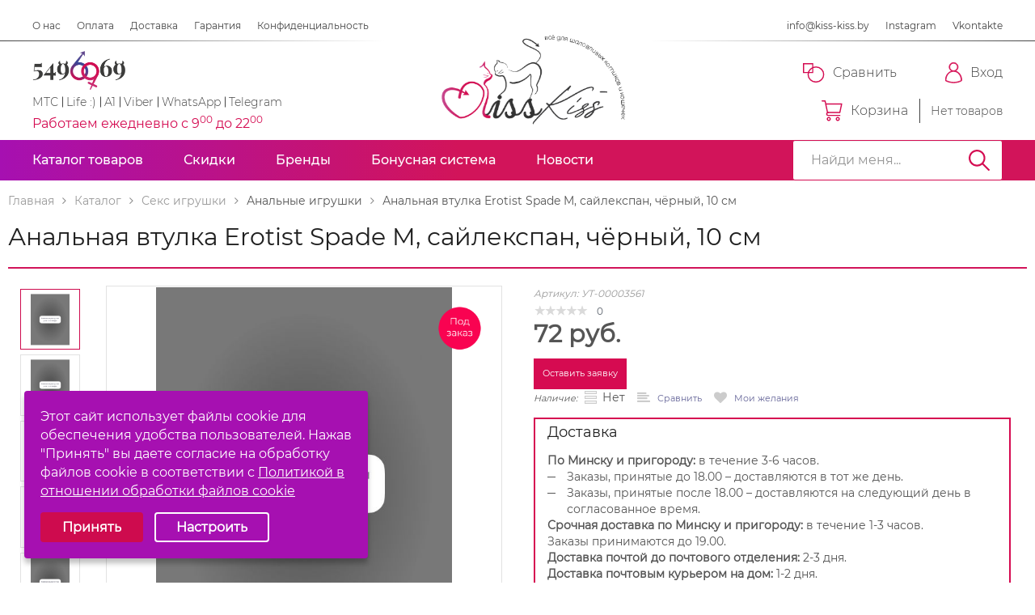

--- FILE ---
content_type: text/html; charset=UTF-8
request_url: https://kiss-kiss.by/catalog/seks-igrushki/analnye-igrushki/analnaya-vtulka-erotist-spade-m--saylekspan--chyernyy--10-sm/
body_size: 24381
content:

<!DOCTYPE html>
<html>
<head>
		<title>Анальная втулка Erotist Spade M, сайлекспан, чёрный, 10 см купить в Минске — Цена, фото, отзывы</title>
	<meta http-equiv="Content-Type" content="text/html; charset=UTF-8" />
<meta name="robots" content="index, follow" />
<meta name="description" content="❤️ Анальная втулка Erotist Spade M, сайлекспан, чёрный, 10 см — купить в Минске по цене 72 руб. ⭐ Доставка по Беларуси, ⚡ 100% анонимность, ☛ Скидки и акции! ⏩ Интернет-магазин Kiss-Kiss.by: ⌚ Ежедневно, 9:00-22:00, ☎️ +375 44 549-69-69!" />
<link rel="canonical" href="https://kiss-kiss.by/catalog/seks-igrushki/analnye-igrushki/analnaya-vtulka-erotist-spade-m--saylekspan--chyernyy--10-sm/" />
<link href="/bitrix/js/ui/design-tokens/dist/ui.design-tokens.css?172422883426358" type="text/css"  rel="stylesheet" />
<link href="/bitrix/css/r52.acceptcookies/style.css?17261858614022" type="text/css"  rel="stylesheet" />
<link href="/bitrix/cache/css/s1/flyaway_kids/page_2b6d52055fc976b814699f625a017197/page_2b6d52055fc976b814699f625a017197_v1.css?17424997201037" type="text/css"  rel="stylesheet" />
<link href="/bitrix/panel/main/popup.css?172419824122696" type="text/css"  rel="stylesheet" />
<link href="/bitrix/cache/css/s1/flyaway_kids/template_21fce65319db895ed655a1acb32f6c73/template_21fce65319db895ed655a1acb32f6c73_v1.css?1742499720658061" type="text/css"  data-template-style="true" rel="stylesheet" />
<script>if(!window.BX)window.BX={};if(!window.BX.message)window.BX.message=function(mess){if(typeof mess==='object'){for(let i in mess) {BX.message[i]=mess[i];} return true;}};</script>
<script>(window.BX||top.BX).message({"JS_CORE_LOADING":"Загрузка...","JS_CORE_NO_DATA":"- Нет данных -","JS_CORE_WINDOW_CLOSE":"Закрыть","JS_CORE_WINDOW_EXPAND":"Развернуть","JS_CORE_WINDOW_NARROW":"Свернуть в окно","JS_CORE_WINDOW_SAVE":"Сохранить","JS_CORE_WINDOW_CANCEL":"Отменить","JS_CORE_WINDOW_CONTINUE":"Продолжить","JS_CORE_H":"ч","JS_CORE_M":"м","JS_CORE_S":"с","JSADM_AI_HIDE_EXTRA":"Скрыть лишние","JSADM_AI_ALL_NOTIF":"Показать все","JSADM_AUTH_REQ":"Требуется авторизация!","JS_CORE_WINDOW_AUTH":"Войти","JS_CORE_IMAGE_FULL":"Полный размер"});</script>

<script src="/bitrix/js/main/core/core.js?1742499661498479"></script>

<script>BX.Runtime.registerExtension({"name":"main.core","namespace":"BX","loaded":true});</script>
<script>BX.setJSList(["\/bitrix\/js\/main\/core\/core_ajax.js","\/bitrix\/js\/main\/core\/core_promise.js","\/bitrix\/js\/main\/polyfill\/promise\/js\/promise.js","\/bitrix\/js\/main\/loadext\/loadext.js","\/bitrix\/js\/main\/loadext\/extension.js","\/bitrix\/js\/main\/polyfill\/promise\/js\/promise.js","\/bitrix\/js\/main\/polyfill\/find\/js\/find.js","\/bitrix\/js\/main\/polyfill\/includes\/js\/includes.js","\/bitrix\/js\/main\/polyfill\/matches\/js\/matches.js","\/bitrix\/js\/ui\/polyfill\/closest\/js\/closest.js","\/bitrix\/js\/main\/polyfill\/fill\/main.polyfill.fill.js","\/bitrix\/js\/main\/polyfill\/find\/js\/find.js","\/bitrix\/js\/main\/polyfill\/matches\/js\/matches.js","\/bitrix\/js\/main\/polyfill\/core\/dist\/polyfill.bundle.js","\/bitrix\/js\/main\/core\/core.js","\/bitrix\/js\/main\/polyfill\/intersectionobserver\/js\/intersectionobserver.js","\/bitrix\/js\/main\/lazyload\/dist\/lazyload.bundle.js","\/bitrix\/js\/main\/polyfill\/core\/dist\/polyfill.bundle.js","\/bitrix\/js\/main\/parambag\/dist\/parambag.bundle.js"]);
</script>
<script>BX.Runtime.registerExtension({"name":"ls","namespace":"window","loaded":true});</script>
<script>BX.Runtime.registerExtension({"name":"ui.design-tokens","namespace":"window","loaded":true});</script>
<script>BX.Runtime.registerExtension({"name":"main.pageobject","namespace":"window","loaded":true});</script>
<script>(window.BX||top.BX).message({"JS_CORE_LOADING":"Загрузка...","JS_CORE_NO_DATA":"- Нет данных -","JS_CORE_WINDOW_CLOSE":"Закрыть","JS_CORE_WINDOW_EXPAND":"Развернуть","JS_CORE_WINDOW_NARROW":"Свернуть в окно","JS_CORE_WINDOW_SAVE":"Сохранить","JS_CORE_WINDOW_CANCEL":"Отменить","JS_CORE_WINDOW_CONTINUE":"Продолжить","JS_CORE_H":"ч","JS_CORE_M":"м","JS_CORE_S":"с","JSADM_AI_HIDE_EXTRA":"Скрыть лишние","JSADM_AI_ALL_NOTIF":"Показать все","JSADM_AUTH_REQ":"Требуется авторизация!","JS_CORE_WINDOW_AUTH":"Войти","JS_CORE_IMAGE_FULL":"Полный размер"});</script>
<script>BX.Runtime.registerExtension({"name":"window","namespace":"window","loaded":true});</script>
<script>(window.BX||top.BX).message({"LANGUAGE_ID":"ru","FORMAT_DATE":"DD.MM.YYYY","FORMAT_DATETIME":"DD.MM.YYYY HH:MI:SS","COOKIE_PREFIX":"BITRIX_SM","SERVER_TZ_OFFSET":"10800","UTF_MODE":"Y","SITE_ID":"s1","SITE_DIR":"\/","USER_ID":"","SERVER_TIME":1764818142,"USER_TZ_OFFSET":0,"USER_TZ_AUTO":"Y","bitrix_sessid":"d2d4572fe90512a42b2b302d4418003c"});</script>


<script src="/bitrix/js/redsign.devfunc/script.js?17267605491726"></script>
<script src="/bitrix/js/main/core/core_ls.js?17424996464201"></script>
<script src="/bitrix/js/main/cphttprequest.js?14961542296104"></script>
<script src="/bitrix/js/main/pageobject/pageobject.js?1593123290864"></script>
<script src="/bitrix/js/main/core/core_window.js?172422680398766"></script>
<script src="/bitrix/js/r52.acceptcookies/script.js?17254055833389"></script>
<script>BX.setCSSList(["\/local\/templates\/flyaway_kids\/components\/bitrix\/iblock.vote\/flyaway\/style.css","\/local\/templates\/flyaway_kids\/styles\/jquery.fancybox.css","\/local\/templates\/flyaway_kids\/styles\/owl.carousel.min.css","\/local\/templates\/flyaway_kids\/styles\/common.css","\/local\/templates\/flyaway_kids\/custom\/style.css","\/local\/templates\/flyaway_kids\/styles\/swiper.min.css","\/local\/templates\/flyaway_kids\/styles\/slick.css","\/local\/templates\/flyaway_kids\/styles\/lightbox.min.css","\/local\/templates\/flyaway_kids\/styles\/nouislider.css","\/include\/color.css","\/local\/templates\/flyaway_kids\/styles.css","\/local\/templates\/flyaway_kids\/template_styles.css","\/local\/components\/sh\/initSite\/css\/templates.css","\/local\/components\/sh\/initSite\/css\/ajax.css"]);</script>
<script>var RSDevFunc_BasketEndWord_end1 = "";var RSDevFunc_BasketEndWord_end2 = "";var RSDevFunc_BasketEndWord_end3 = "";</script>
<link href="/favicon.ico" rel="shortcut icon"  type="image/x-icon" />
<meta http-equiv="X-UA-Compatible" content="IE=edge">
<meta name="viewport" content="width=device-width, initial-scale=1">
<script async type="text/javascript" src="//yastatic.net/share/share.js" charset="UTF-8"></script>
<link rel=preload href="//fonts.googleapis.com/css?family=PT+Sans:400,700|Roboto:500,300,400" rel="stylesheet" type="text/css">
<meta property="og:image" content="https://kiss-kiss.by/upload/iblock/2f7/xedhy91sg8j9n1ov3qmmmikqdfiksiqg.jpg"/>
<script>var ajaxMessages = {wait:"Загрузка..."}</script>
<script id="r52_acceptcookies-params" data-params='{"settings":{"switch_on":"Y","linkShow":"Y"},"design":{"block-align":"left","text-align":"left","indent":"","padding":"","width":"","radius":"","color-1":"#A610B1","color-2":"#ce0b4e","text-color":"#ffffff"},"text":{"mainText":"\u042d\u0442\u043e\u0442 \u0441\u0430\u0439\u0442 \u0438\u0441\u043f\u043e\u043b\u044c\u0437\u0443\u0435\u0442 \u0444\u0430\u0439\u043b\u044b cookie \u0434\u043b\u044f \u043e\u0431\u0435\u0441\u043f\u0435\u0447\u0435\u043d\u0438\u044f \u0443\u0434\u043e\u0431\u0441\u0442\u0432\u0430 \u043f\u043e\u043b\u044c\u0437\u043e\u0432\u0430\u0442\u0435\u043b\u0435\u0439.\r\n\u041d\u0430\u0436\u0430\u0432 \"\u041f\u0440\u0438\u043d\u044f\u0442\u044c\" \u0432\u044b \u0434\u0430\u0435\u0442\u0435 \u0441\u043e\u0433\u043b\u0430\u0441\u0438\u0435 \u043d\u0430 \u043e\u0431\u0440\u0430\u0431\u043e\u0442\u043a\u0443 \u0444\u0430\u0439\u043b\u043e\u0432 cookie \u0432 \u0441\u043e\u043e\u0442\u0432\u0435\u0442\u0441\u0442\u0432\u0438\u0438 \u0441 ","linkText":"\u041f\u043e\u043b\u0438\u0442\u0438\u043a\u043e\u0439 \u0432 \u043e\u0442\u043d\u043e\u0448\u0435\u043d\u0438\u0438 \u043e\u0431\u0440\u0430\u0431\u043e\u0442\u043a\u0438 \u0444\u0430\u0439\u043b\u043e\u0432 cookie","linkPath":"\/about\/politikacookies\/","settingsTitle":"\u0412\u044b\u0431\u0435\u0440\u0438\u0442\u0435 \u043d\u0430\u0441\u0442\u0440\u043e\u0439\u043a\u0438 cookie","settingsCheckbox1Text":"\u041e\u0431\u044f\u0437\u0430\u0442\u0435\u043b\u044c\u043d\u044b\u0435 (\u0442\u0435\u0445\u043d\u0438\u0447\u0435\u0441\u043a\u0438\u0435)","settingsCheckbox2Text":"\u0410\u043d\u0430\u043b\u0438\u0442\u0438\u0447\u0435\u0441\u043a\u0438\u0435","btn1Text":"\u041f\u0440\u0438\u043d\u044f\u0442\u044c","btn2Text":"\u041d\u0430\u0441\u0442\u0440\u043e\u0438\u0442\u044c"}}'></script>



<script src="/local/templates/flyaway_kids/js/jquery-1.11.3.min.js?160504641295957"></script>
<script src="/local/templates/flyaway_kids/js/bootstrap/bootstrap.js?160504641566732"></script>
<script src="/local/templates/flyaway_kids/js/wNumb.js?16050464128785"></script>
<script src="/local/templates/flyaway_kids/js/nouislider.min.js?160504641223281"></script>
<script src="/local/templates/flyaway_kids/js/owl.carousel.min.js?160504641242164"></script>
<script src="/local/templates/flyaway_kids/js/fancybox/jquery.fancybox.pack.js?160504641523135"></script>
<script src="/local/templates/flyaway_kids/js/rs.timer.js?16050464125850"></script>
<script src="/local/templates/flyaway_kids/js/rs.compare.js?16050464124117"></script>
<script src="/local/templates/flyaway_kids/js/rs.toggle.js?16050464131491"></script>
<script src="/local/templates/flyaway_kids/js/rs.fix.js?16050464112043"></script>
<script src="/local/templates/flyaway_kids/js/rs.views.js?16050464111641"></script>
<script src="/local/templates/flyaway_kids/js/rs.basket.js?16050464123293"></script>
<script src="/local/templates/flyaway_kids/js/rs.catalog-elements.js?16050464117503"></script>
<script src="/local/templates/flyaway_kids/js/rs.select-drop.js?16050464133373"></script>
<script src="/local/templates/flyaway_kids/js/main.js?160504641248374"></script>
<script src="/local/templates/flyaway_kids/custom/script.js?1605046414446"></script>
<script src="/local/templates/flyaway_kids/js/rs.offers.js?16050464126471"></script>
<script src="/local/templates/flyaway_kids/js/sticky.jquery.js?16050464124049"></script>
<script src="/local/templates/flyaway_kids/js/slick.min.js?160504641342863"></script>
<script src="/local/templates/flyaway_kids/js/swiper.min.js?1605046412124672"></script>
<script src="/local/templates/flyaway_kids/js/jquery.maskedinput.js?160504641210288"></script>
<script src="/local/templates/flyaway_kids/js/popper.min.js?160504641320340"></script>
<script src="/local/templates/flyaway_kids/js/ekko-lightbox.min.js?160504641212561"></script>
<script src="/local/templates/flyaway_kids/components/bitrix/menu/top_line/script.js?16050464351334"></script>
<script src="/local/components/sh/catalog.menu/templates/.default/script.js?1550580306906"></script>
<script src="/local/components/sh/catalogProducts//init.js?173861394615485"></script>
<script src="/local/components/sh/search.form/init.js?15952880553393"></script>
<script src="/local/components/sh/initSite/script/ajaxPlugins.js?15453759622586"></script>
<script src="/local/components/sh/initSite/script/ajax.js?159836889220951"></script>
<script src="/local/components/sh/initSite/script/form_send.js?15453759629948"></script>
<script src="/local/components/sh/initSite/script/order.js?159779432810955"></script>
<script src="/local/templates/flyaway_kids/components/bitrix/iblock.vote/flyaway/script.js?16050464323008"></script>
<script src="/local/templates/flyaway_kids/components/bitrix/catalog.comments/flyaway/script.js?16050464362487"></script>
<script src="/local/templates/flyaway_kids/components/bitrix/catalog.bigdata.products/flyaway/script.js?16050464274563"></script>
<script>var _ba = _ba || []; _ba.push(["aid", "cc2229cdda1b94b6310efc5c90702f11"]); _ba.push(["host", "kiss-kiss.by"]); (function() {var ba = document.createElement("script"); ba.type = "text/javascript"; ba.async = true;ba.src = (document.location.protocol == "https:" ? "https://" : "http://") + "bitrix.info/ba.js";var s = document.getElementsByTagName("script")[0];s.parentNode.insertBefore(ba, s);})();</script>






    <script type="text/javascript">
		// some JS params
		var SITE_ID = 's1',
			SITE_DIR = '/',
			SITE_TEMPLATE_PATH = '/local/templates/flyaway_kids',
			BX_COOKIE_PREFIX = 'BITRIX_SM_',
			FLYAWAY_COUNT_COMPARE = 0,
			rsFlyaway_COUNT_FAVORITE = 0,
			rsFlyaway_COUNT_BASKET = 0,
				rsFlyaway_PRODUCTS = {},
				rsFlyaway_OFFERS = {},
				rsFlyaway_FAVORITE = {},
				rsFlyaway_COMPARE = {},
				rsFlyaway_INBASKET = {},
				rsFlyaway_STOCK = {};
		// messages
		BX.message({
			"RSFLYAWAY_JS_REQUIRED_FIELD":"Поле обязательно для заполнения",
            "RSFLYAWAY_PRODUCT_ADDING2BASKET":"Товар добавлен в корзину"
		});
	</script>
	
    
<link rel="apple-touch-icon" sizes="180x180" href="/apple-touch-icon.png">
<link rel="icon" type="image/png" sizes="32x32" href="/favicon-32x32.png">
<link rel="icon" type="image/png" sizes="16x16" href="/favicon-16x16.png">
<link rel="manifest" href="/site.webmanifest">
<link rel="mask-icon" href="/safari-pinned-tab.svg" color="#5bbad5">
<meta name="msapplication-TileColor" content="#da532c">
<meta name="theme-color" content="#ffffff">
<!-- Google Tag Manager -->
<script data-skip-moving="true">(function(w,d,s,l,i){w[l]=w[l]||[];w[l].push({'gtm.start':
new Date().getTime(),event:'gtm.js'});var f=d.getElementsByTagName(s)[0],
j=d.createElement(s),dl=l!='dataLayer'?'&l='+l:'';j.async=true;j.src=
'https://www.googletagmanager.com/gtm.js?id='+i+dl;f.parentNode.insertBefore(j,f);
})(window,document,'script','dataLayer','GTM-NRZQV53');</script>
<!-- End Google Tag Manager -->
<script>
$(function(){
  $('.js-article.copy').click(function() {
    var $temp = $("<input>");
    $("body").append($temp);
    $temp.val($('.js-article.copy').text()).select();
    document.execCommand("copy");
    $temp.remove();
    //alert('Тест скопирован!');
  });
});
function addCopy(el){
  var $temp = $("<input>");
  $("body").append($temp);
  $temp.val(el.text()).select();
  document.execCommand("copy");
  $temp.remove();
}
</script>
<style>
.js-article{cursor: pointer;}
</style>
</head>
<body class="preset_1   preset_11 side-dark">
<!-- Google Tag Manager (noscript) -->
<noscript><iframe src="https://www.googletagmanager.com/ns.html?id=GTM-NRZQV53"
height="0" width="0" style="display:none;visibility:hidden"></iframe></noscript>
<!-- End Google Tag Manager (noscript) -->


    <div id="panel"></div>

 <div class="wrapper-content wrapper js-wrap">


  <header class="header">

        <div class="header__top">

		

 <ul class="header__top-menu">
        <li><a href="/about/" >О нас</a></li>
        <li><a href="/payment/" >Оплата</a></li>
        <li><a href="/delivery/" >Доставка</a></li>
        <li><a href="/garantiya-i-vozvrat/" >Гарантия</a></li>
        <li><a href="/konfidentsialnost/" >Конфиденциальность</a></li>
            
</ul>


          <ul class="header__top-link">
            <li><a href="mailto:info@kiss-kiss.by">info@kiss-kiss.by</a></li>
            <li><a href="https://www.instagram.com/kiss_kiss.by/" target="_blank">Instagram</a></li>
            <li><a href="https://vk.com/kiss_kiss_by" target="_blank">Vkontakte</a></li>
          </ul>
        </div><!-- /header__top -->

        <div class="header__bottom">
          <div class="header__bottom-left">
            <div class="header__logo-wrap">
              <div class="header__logo">
                <a href="tel:5496969"><img src="/local/templates/flyaway_kids/img/header/logo.png" alt="549-69-69 – звоните!" title="549-69-69 – звоните :)"></a>
              </div>
              <div class="header__phone">
                <ul>
                  <li><a href="tel:+375295496969">МТС</a></li>
                  <li><a href="tel:+375255496969">Life :)</a></li>
                  <li><a href="tel:+375445496969">A1</a></li>
                </ul>
                <ul>
                  <li><a href="viber://chat?number=%2B375445496969">Viber</a></li>
                  <li><a href="whatsapp://send?phone=+375445496969">WhatsApp</a></li>
                  <li><a href="tg://resolve?domain=kiss_kiss_by">Telegram</a></li>
                </ul>
              </div>
            </div>
            <div class="header__info">Работаем ежедневно с 9<sup>00</sup> до 22<sup>00</sup></div>
          </div>
          <div class="header__bottom-center">
            <a href="/"><img src="/local/templates/flyaway_kids/img/header/big_logo.svg" alt="Kiss-Kiss.by" title="Kiss-Kiss.by"></a>
          </div>
          <div class="header__bottom-right">
            <ul>
              <li class="compare_el"><a href="/compare/"><span class="bg__ic-1"></span><div>Сравнить </div></a></li>

 <li> <div id="comp_96166697d4ba09ddc71e96f3e439769e"></div>             </li>
			 			  <li><a href="/auth/"><span class="bg__ic-3"></span>Вход</a></li>
			              </ul>
			 <div id="comp_540b738805d4047b723b61c256845163">    <form id="basketSubmitAction" class="replaceFormBitixAjax hide"
          action="#"
          method="post">
                    <input type="hidden" name="FORM_ACTION"
                   value="/catalog/seks-igrushki/analnye-igrushki/analnaya-vtulka-erotist-spade-m--saylekspan--chyernyy--10-sm/"/>
            <input type="hidden" name="bxajaxidjQuery" value="540b738805d4047b723b61c256845163"/>
        
        <input type="hidden" class="setBasketValues" name="BASKET_ADD" value=""/>
        <input type="hidden" class="setBasketValues" name="SHOW_BASKET" value=""/>
        <input type="hidden" class="setBasketValues" name="COUNT" value=""/>
        <input type="hidden" class="setBasketValues" name="BASKET_DELETE" value=""/>
        <input type="hidden" class="setBasketValues" name="GROUPDELETE" value=""/>
        <input type="hidden" class="setBasketValues" name="INBOX" value=""/>

        <a class="reloadLink hidden" href="/catalog/seks-igrushki/analnye-igrushki/analnaya-vtulka-erotist-spade-m--saylekspan--chyernyy--10-sm/"></a>
    </form>

<ul class="list__basket">
              <li>
                <a href="/personal/cart/">
                  <span class="bg__ic-4"></span>Корзина
                </a>
                <div class="index">Нет товаров</div>
              </li>
            </ul>


</div>
            <div class="header__mobile">
              <ul>
                <li class="js-btn__mob"><a href="#"><span class="mob__bg1"></span></a></li>
                <li class="js-poisk__mob"><a href="#"><span class="mob__bg2"></span></a></li>
                <li><a href="/"><img src="/local/templates/flyaway_kids/img/mobile/logo.svg" alt=""></a></li>

                <li><a href="/personal/cart/"><span class="mob__bg3"><span>0</span></span></a></li>
                <li><a href="/auth/"><span class="mob__bg4"></span></a></li>
              </ul>
              <div class="mobile__bot">
                <div>
                  <a href="https://www.instagram.com/kiss_kiss.by/"><span style="background: url(/local/templates/flyaway_kids/img/mobile/insta.svg);"></span></a>
                  <a href="https://vk.com/kiss_kiss_by"><span style="background: url(/local/templates/flyaway_kids/img/mobile/vk.svg);"></span></a>
                </div>
                <div>
                  <a href="/personal/favorite/"><span style="width: 23px; background: url(/local/templates/flyaway_kids/img/mobile/heart.svg);"></span>Избранные</a>
                  <a href="/compare/"><span style="background: url(/local/templates/flyaway_kids/img/mobile/Compare.svg);"></span>Сравнить</a>
                </div>
              </div>
            </div><!-- /header__mobile -->
          </div>
        </div><!-- /header__bottom -->

      </header><!-- /header -->




      <div class="main__menu js-main__menu">
        <ul>
          <li class="js-menu"><span class="js-menu__btn menu__btn">Каталог товаров<span></span></span>
		  

<ul class="sub__menu">

  <li class="sub__menu-open"><a href="/catalog/seks-igrushki/">Секс игрушки</a> <span class="js-close__menu"></span><div></div>
   <ul class="sub__menu2">
      <li><a href="/catalog/seks-igrushki/analnye-igrushki/">
                      <img src="/upload/iblock/a58/a58159e28b5d867840da08893fc81284.jpg" alt="">
                      <p>Анальные игрушки</p>
                    </a></li>
      <li><a href="/catalog/seks-igrushki/vaginalnye-shariki/">
                      <img src="/upload/iblock/f29/f29dcd8d408eed3f5ec44eefb107dff7.jpg" alt="">
                      <p>Вагинальные шарики</p>
                    </a></li>
      <li><a href="/catalog/seks-igrushki/vaginy-masturbatory/">
                      <img src="/upload/iblock/c5e/c5ec35376f8773ba7501bab6931be717.jpg" alt="">
                      <p>Вагины, мастурбаторы</p>
                    </a></li>
      <li><a href="/catalog/seks-igrushki/vibratory/">
                      <img src="/upload/iblock/c65/c6528ee1531c6e536253d7cf25a25add.jpg" alt="">
                      <p>Вибраторы</p>
                    </a></li>
      <li><a href="/catalog/seks-igrushki/vibrostimulyatory/">
                      <img src="/upload/iblock/577/57701ca8d0375dc0073d9729e59e644b.jpg" alt="">
                      <p>Вибростимуляторы</p>
                    </a></li>
      <li><a href="/catalog/seks-igrushki/vakuumnye-pompy-dlya-zhenshchin/">
                      <img src="/upload/iblock/25d/25d70ff358c1383719c71a2c17290007.jpg" alt="">
                      <p>Женские вакуумные помпы</p>
                    </a></li>
      <li><a href="/catalog/seks-igrushki/vakuumnye-pompy-dlya-muzhchin/">
                      <img src="/upload/iblock/da9/da95069d1cebd3e4a9a12082e8820899.jpg" alt="">
                      <p>Мужские вакуумные помпы</p>
                    </a></li>
      <li><a href="/catalog/seks-igrushki/koltsa-i-nasadki-na-chlen/">
                      <img src="/upload/iblock/eb0/eb08adad903d2dee6c9eef90ea2a1317.jpg" alt="">
                      <p>Насадки на член и эрекционные кольца</p>
                    </a></li>
      <li><a href="/catalog/seks-igrushki/seks-kukly/">
                      <img src="/upload/iblock/30f/30f8551e67f2d71fcd210e95f605b984.jpg" alt="">
                      <p>Секс куклы (надувные, реалистичные)</p>
                    </a></li>
      <li><a href="/catalog/seks-igrushki/strapony-i-falloprotezy/">
                      <img src="/upload/iblock/a61/a6125f7fff405c1ae9cb40414130064b.jpg" alt="">
                      <p>Страпоны и фаллопротезы</p>
                    </a></li>
      <li><a href="/catalog/seks-igrushki/falloimitatory/">
                      <img src="/upload/iblock/99a/99a12a1fde6d746bba1badbfe4b0144a.jpg" alt="">
                      <p>Фаллоимитаторы (фаллосы)</p>
                    </a></li>
      <li><a href="/catalog/seks-igrushki/fisting/">
                      <img src="/upload/iblock/3ea/3eae83c23d0e350200975f207d1a3b8e.jpg" alt="">
                      <p>Фистинг</p>
                    </a></li>
      <li><a href="/catalog/seks-igrushki/ekstendery-uvelichenie-chlena/">
                      <img src="/upload/iblock/99e/99ec0b5d3a66cbd3cfc6193b8ac0832d.jpg" alt="">
                      <p>Экстендеры для увеличения пениса</p>
                    </a></li>
      <li><a href="/catalog/seks-igrushki/elektrostimulyatory/">
                      <img src="/upload/iblock/5af/5af5258cb104c1ad6f941d8b8d3b5f8f.jpg" alt="">
                      <p>Электростимуляторы (электросекс)</p>
                    </a></li>
      <li><a href="/catalog/seks-igrushki/eroticheskie-nabory/">
                      <img src="/upload/iblock/e47/e475cc2584e1c3edf2b8a78de0d1f461.jpg" alt="">
                      <p>Эротические наборы</p>
                    </a></li>
      </ul>
   </li>
  


  <li class="sub__menu-open"><a href="/catalog/fetish-i-bdsm/">Фетиш и БДСМ</a> <span class="js-close__menu"></span><div></div>
   <ul class="sub__menu2">
      <li><a href="/catalog/fetish-i-bdsm/bdsm-odezhda-i-postelnoe-bele/">
                      <img src="/upload/iblock/6a5/6a549bb157d48896f9e4d1601d697af1.jpg" alt="">
                      <p>БДСМ одежда и постельное белье</p>
                    </a></li>
      <li><a href="/catalog/fetish-i-bdsm/zazhimy-dlya-soskov-i-polovykh-gub/">
                      <img src="/upload/iblock/a6a/a6a571ef164bc02abc28994b10db61e0.jpg" alt="">
                      <p>Зажимы для сосков и половых губ</p>
                    </a></li>
      <li><a href="/catalog/fetish-i-bdsm/klyapy-i-rasshiriteli-rta/">
                      <img src="/upload/iblock/539/539821b55a5890014dee1732c676392b.jpg" alt="">
                      <p>Кляпы и расширители рта</p>
                    </a></li>
      <li><a href="/catalog/fetish-i-bdsm/koleso-vartenberga/">
                      <img src="/upload/iblock/bd2/bd285fe6cb0a765ae7df34de614e8df8.jpg" alt="">
                      <p>Колесо Вартенберга</p>
                    </a></li>
      <li><a href="/catalog/fetish-i-bdsm/maski-i-shlemy-bdsm/">
                      <img src="/upload/iblock/77d/77d69eef39ac7640bfb9c4b491a5aecf.jpg" alt="">
                      <p>Маски и шлемы БДСМ</p>
                    </a></li>
      <li><a href="/catalog/fetish-i-bdsm/nabory-bdsm/">
                      <img src="/upload/iblock/f11/f114ce56355fdbcf15a5274ae33d1370.jpg" alt="">
                      <p>Наборы БДСМ</p>
                    </a></li>
      <li><a href="/catalog/fetish-i-bdsm/naruchniki-i-fiksatsiya/">
                      <img src="/upload/iblock/395/395cbfcf5b32e23a23206510a77d65d6.jpg" alt="">
                      <p>Наручники и фиксация</p>
                    </a></li>
      <li><a href="/catalog/fetish-i-bdsm/osheyniki-i-povodki/">
                      <img src="/upload/iblock/c02/c02c1615c4b6a20cfaac4995fdd84b42.jpg" alt="">
                      <p>Ошейники и поводки</p>
                    </a></li>
      <li><a href="/catalog/fetish-i-bdsm/pletki-steki-shlepalki-shchekotalki/">
                      <img src="/upload/iblock/a77/a77b3f4297bd5ef2b5a7cc5298d07192.jpg" alt="">
                      <p>Плетки, стеки, шлепалки, щекоталки</p>
                    </a></li>
      <li><a href="/catalog/fetish-i-bdsm/poyasa-vernosti/">
                      <img src="/upload/iblock/574/574be42c5f11ebc6c53ea5d181752b05.jpg" alt="">
                      <p>Пояса верности</p>
                    </a></li>
      <li><a href="/catalog/fetish-i-bdsm/sbrui/">
                      <img src="/upload/iblock/618/618ef19c0c6845ab6a7b523d59227607.jpg" alt="">
                      <p>Сбруи</p>
                    </a></li>
      <li><a href="/catalog/fetish-i-bdsm/seks-mashiny-kacheli-mebel/">
                      <img src="/upload/iblock/f24/f2440a5983a3ce7f832d4d2cf425eeec.jpg" alt="">
                      <p>Секс машины, качели, мебель для любых игр</p>
                    </a></li>
      <li><a href="/catalog/fetish-i-bdsm/stimulyatory-uretry/">
                      <img src="/upload/iblock/909/909a2be1b33c182e510a1a31ed43f2cf.jpg" alt="">
                      <p>Стимуляторы уретры</p>
                    </a></li>
      </ul>
   </li>
  


  <li class="sub__menu-open"><a href="/catalog/intimnaya-gigiena-i-kosmetika/">Интимная гигиена и косметика</a> <span class="js-close__menu"></span><div></div>
   <ul class="sub__menu2">
      <li><a href="/catalog/intimnaya-gigiena-i-kosmetika/dukhi-s-feromonami/">
                      <img src="/upload/iblock/2c3/2c3696a90409b01dc8282937436af30c.jpg" alt="">
                      <p>Духи с феромонами</p>
                    </a></li>
      <li><a href="/catalog/intimnaya-gigiena-i-kosmetika/intimnye-smazki-lubrikanty/">
                      <img src="/upload/iblock/bed/bede053ae15b03a7eac255f69a712af2.jpg" alt="">
                      <p>Интимные гели, смазки, лубриканты</p>
                    </a></li>
      <li><a href="/catalog/intimnaya-gigiena-i-kosmetika/massazhnye-masla-i-svechi/">
                      <img src="/upload/iblock/471/471c46dec4fa08ebf71652d00a90988f.jpg" alt="">
                      <p>Массажные масла и свечи</p>
                    </a></li>
      <li><a href="/catalog/intimnaya-gigiena-i-kosmetika/menstrualnye-chashi/">
                      <img src="/upload/iblock/361/361175322fe479ff4849e04e5614b286.jpg" alt="">
                      <p>Менструальные чаши</p>
                    </a></li>
      <li><a href="/catalog/intimnaya-gigiena-i-kosmetika/sredstva-intimnoy-gigieny/">
                      <img src="/upload/iblock/8a9/8a9e296f76baea3224bd0b98552c944c.jpg" alt="">
                      <p>Средства интимной гигиены</p>
                    </a></li>
      </ul>
   </li>
  


 <li class="sub__menu-open2"><a href="/catalog/eroticheskoe-bele-i-odezhda/">Эротическое нижнее белье, одежда и украшения</a> <span class="js-close__menu"></span><div></div>
<ul class="sub__menu3">
                  <div class="sub__menu3-top">

                   
										 <li><a href="/catalog/eroticheskoe-bele-i-odezhda/aksessuary/">
                        <div><img src="/upload/iblock/c09/c09e1eeeee7291b3d4c83e055fdd5e84.jpg" alt=""></div>
                        Аксессуары                      </a></li>
                     
   					 <li><a href="/catalog/eroticheskoe-bele-i-odezhda/bele/">
                        <div><img src="/upload/iblock/461/4616a94408257634aab5a7e2cbb7cd2e.jpg" alt=""></div>
                        Белье                      </a></li>
                     
   					 <li><a href="/catalog/eroticheskoe-bele-i-odezhda/odezhda/">
                        <div><img src="/upload/iblock/c86/c86071a96d971a04073fcd243fb3ed2a.jpg" alt=""></div>
                        Одежда                      </a></li>
                     
   					 <li><a href="/catalog/eroticheskoe-bele-i-odezhda/tolko-dlya-muzhchin/">
                        <div><img src="/upload/iblock/9fc/ibrvftrbaccdtss94ci1ihu2nlojf3fy.jpg" alt=""></div>
                        Только для мужчин                      </a></li>
                     
                       
				</div>	
					  <div class="sub__menu3-bot">
				 <div>
		           				  
                      <li><a href="/catalog/eroticheskoe-bele-i-odezhda/aksessuary/grudnye-protezy/">
                                          Грудные протезы                    </a></li>
                    
				   				  
                      <li><a href="/catalog/eroticheskoe-bele-i-odezhda/aksessuary/poyasa-dlya-chulok/">
                                          Пояса для чулок                    </a></li>
                    
				   				  
                      <li><a href="/catalog/eroticheskoe-bele-i-odezhda/aksessuary/pestisy-nakladki-na-soski/">
                                          Пэстисы (накладки на соски)                    </a></li>
                    
				   				  
                      <li><a href="/catalog/eroticheskoe-bele-i-odezhda/aksessuary/chokery/">
                                          Чокеры                    </a></li>
                    
				   				  
                      <li><a href="/catalog/eroticheskoe-bele-i-odezhda/aksessuary/chulki-kolgotki/">
                                          Чулки, колготки                    </a></li>
                    
				   				  
                      <li><a href="/catalog/eroticheskoe-bele-i-odezhda/aksessuary/eroticheskie-maski/">
                                          Эротические маски                    </a></li>
                    
				   				  
                      <li><a href="/catalog/eroticheskoe-bele-i-odezhda/aksessuary/eroticheskie-perchatki/">
                                          Эротические перчатки                    </a></li>
                    
				   	
				   </div>
					 <div>
		           				  
                      <li><a href="/catalog/eroticheskoe-bele-i-odezhda/bele/bebi-doll-sorochki-penyuary/">
                                          Бэби-долл, сорочки, пеньюары                    </a></li>
                    
				   				  
                      <li><a href="/catalog/eroticheskoe-bele-i-odezhda/bele/komplekty/">
                                          Комплекты для женщин                    </a></li>
                    
				   				  
                      <li><a href="/catalog/eroticheskoe-bele-i-odezhda/bele/khalaty/">
                                          Халаты                    </a></li>
                    
				   				  
                      <li><a href="/catalog/eroticheskoe-bele-i-odezhda/bele/eroticheskie-trusiki/">
                                          Эротические женские трусики                    </a></li>
                    
				   	
				   </div>
					 <div>
		           				  
                      <li><a href="/catalog/eroticheskoe-bele-i-odezhda/odezhda/bodi/">
                                          Боди                    </a></li>
                    
				   				  
                      <li><a href="/catalog/eroticheskoe-bele-i-odezhda/odezhda/korsety-korsazhi/">
                                          Корсеты, корсажи                    </a></li>
                    
				   				  
                      <li><a href="/catalog/eroticheskoe-bele-i-odezhda/odezhda/ketsyuity-bodi-kombinezony/">
                                          Кэтсьюиты, боди-комбинезоны                    </a></li>
                    
				   				  
                      <li><a href="/catalog/eroticheskoe-bele-i-odezhda/odezhda/rolevye-kostyumy/">
                                          Ролевые костюмы                    </a></li>
                    
				   				  
                      <li><a href="/catalog/eroticheskoe-bele-i-odezhda/odezhda/seksualnye-yubki/">
                                          Сексуальные юбки                    </a></li>
                    
				   				  
                      <li><a href="/catalog/eroticheskoe-bele-i-odezhda/odezhda/eroticheskie-platya/">
                                          Эротические платья                    </a></li>
                    
				   	
				   </div>
					 <div>
		           				  
                      <li><a href="/catalog/eroticheskoe-bele-i-odezhda/tolko-dlya-muzhchin/igrovye-kostyumy/">
                                          Игровые костюмы                    </a></li>
                    
				   				  
                      <li><a href="/catalog/eroticheskoe-bele-i-odezhda/tolko-dlya-muzhchin/komplekty-dlya-muzhchin/">
                                          Комплекты для мужчин                    </a></li>
                    
				   				  
                      <li><a href="/catalog/eroticheskoe-bele-i-odezhda/tolko-dlya-muzhchin/muzhskoe-bodi/">
                                          Мужское боди                    </a></li>
                    
				   				  
                      <li><a href="/catalog/eroticheskoe-bele-i-odezhda/tolko-dlya-muzhchin/trusy/">
                                          Трусы                    </a></li>
                    
				   	
				   </div>
					
               
                  </div>
				   </ul>
   </li>
  


   <li><a href="/catalog/prezervativy/">Презервативы</a></li>
  


   <li><a href="/catalog/podarochnye-sertifikaty/">Подарочные сертификаты</a></li>
  


   <li><a href="/catalog/eroticheskie-igry-i-fanty/">Эротические игры и фанты</a></li>
  


   <li><a href="/catalog/eroticheskie-suveniry-i-podarki/">Эротические сувениры и подарки</a></li>
  


   <li><a href="/catalog/podarochnye-nabory-kiss-kiss/">Подарочные наборы kiss-kiss</a></li>
  

</ul>
     
           <!-- /sub__menu -->
          </li>
          <li><a href="/sale/">Скидки</a></li>
          <li><a href="/brands/">Бренды</a></li>
          <li><a href="/bonusnaya-sistema/">Бонусная система</a></li>
          <li><a href="/news/">Новости</a></li>
          <li class="mob"><a href="/about/">О нас</a></li>
          <li class="mob"><a href="/delivery/">Доставка</a></li>
          <li class="mob"><a href="/payment/">Оплата</a></li>
          <li class="mob"><a href="/garantiya-i-vozvrat/">Гарантия и возврат</a></li>
          <li class="mob"><a href="/konfidentsialnost/">Конфиденциальность</a></li>

        </ul>
        <div class="menu__poisk">
		  <div id="comp_9ce3d94410da629bdcd7783f512fc232">



            <form  method="get" name="searchForm"  action="#" class="replaceFormBitixAjax header-search-form" id="inline-ajax-search-form">
                                    <input type="hidden" name="FORM_ACTION" value="/catalog/" />
                    <input type="hidden" class="bxajaxid" name="bxajaxidjQuery" value="9ce3d94410da629bdcd7783f512fc232" />
                    <input type="hidden" name="AJAX_SEARCH" value="Y" />
                                <input type="hidden" name="SORTBY" value="RELEVANSE" />


              
                    <input type="text" class="form-item form-control js-search-input" value="" size="40"  autocomplete="off" id="title-search-input" name="q" placeholder="Найди меня..." onclick="$(this).addClass('active');" onblur="setTimeout(function(){$('#title-search-input').removeClass('active')},500);">
                     <span class="close__mob-poisk js-close__mob-poisk"></span>
					
                        <input class="btn btn-default btn2 js-btn-search" type="submit" value="Поиск" style="display:none;">
                   
                


                <div class=" fast-panel search-result js-search-result">
                    <div id="inline_ajax_search_results" class="js_search_insert_content fast-panel__body custom-scroll js-custom-scroll">
                                        К сожалению, ничего не найдено. Попробуйте еще
                                    </div>
                </div>


            </form>
     



</div>
        </div>
      </div><!-- /main__menu -->
















   <main class="main">

       <div class="container">
    
      <ul id="breadcrumbs" class="breadcrumb" itemscope itemtype="http://schema.org/BreadcrumbList"><li itemprop="itemListElement" itemscope itemtype="http://schema.org/ListItem"><a itemprop="item" href="/" title="Главная"><span itemprop="name">Главная</span></a><meta itemprop="position" content="1"></li><li itemprop="itemListElement" itemscope itemtype="http://schema.org/ListItem"><a itemprop="item" href="/catalog/" title="Каталог"><span itemprop="name">Каталог</span></a><meta itemprop="position" content="2"></li><li itemprop="itemListElement" itemscope itemtype="http://schema.org/ListItem"><a itemprop="item" href="/catalog/seks-igrushki/" title="Секс игрушки"><span itemprop="name">Секс игрушки</span></a><meta itemprop="position" content="3"></li><li><span>Анальные игрушки</span></li><li><span>Анальная втулка Erotist Spade M, сайлекспан, чёрный, 10 см</span></li></ul>    
<script>if (window.location.hash != '' && window.location.hash != '#') top.BX.ajax.history.checkRedirectStart('bxajaxid', 'e72871e10f9ef844e71f882663ed1f32')</script><div id="comp_e72871e10f9ef844e71f882663ed1f32"><style>
.noitem {
  width: 55px;
  height: 55px;
  position: absolute;
  right: 0px;

}
.gift {
  width: 55px;
    height: 55px;
    position: absolute;
    right: 15px;
    bottom: 10px;
    z-index: 100;
}
@media (max-width:600px) {
  .noitem {

    right: auto;

  }
  .gift {

    right: auto;
  left: 0;
  }
}
</style>
<div class="row">
    <div class="col col-md-12 maincontent  sidebar-wrap--left">
        <div class="page-title">
      
            <h1>Анальная втулка Erotist Spade M, сайлекспан, чёрный, 10 см</h1>



        </div>

        <div class="content">

            <div itemscope itemtype="http://schema.org/Product">
                <meta itemprop="name" content="Анальная втулка Erotist Spade M, сайлекспан, чёрный, 10 см">
                <meta itemprop="image" content="/upload/iblock/327/a2hyafcmqniy6qi5sz08mquifx3qz610.jpg">

                <div itemprop="aggregateRating" itemscope itemtype="http://schema.org/aggregateRating">
                    <meta itemprop="bestRating" content="5">
                    <meta itemprop="ratingCount" content="14">
                    <meta itemprop="ratingValue" content="4.9">
                </div>
                <div itemprop="offers" itemscope itemtype="http://schema.org/Offer">
                    <meta itemprop="price" content="72">
                    <meta itemprop="priceCurrency" content="BYN">
                    <link itemprop="availability" href="http://schema.org/InStock">
                </div>
                <meta itemprop="description" content="❤️ Анальная втулка Erotist Spade M, сайлекспан, чёрный, 10 см — купить в Минске по цене 72 руб. ⭐ Доставка по Беларуси, ⚡ 100% анонимность, ☛ Скидки и акции! ⏩ Интернет-магазин Kiss-Kiss.by: ⌚ Ежедневно, 9:00-22:00, ☎️ +375 44 549-69-69!">
            </div>

            <div class=" col-lg-9 col-md-12  row js-detail js-toggle js-elementid203695 product   clearfix js-element js_increment_logic js_cat_list_item js_cat_list_item js_cat_list_item203695"
                 rel="/catalog/seks-igrushki/analnye-igrushki/?BASKET_ADD=203695">
                <div class="col col-xs-12 col-sm-12 col-md-6 col-lg-6 product-gallery">
                    <div class="product-detail-carousel">
                        <div class="product-detail-carousel__images">
                            <div class="product-detail-carousel__carousel js-detail-carousel owl-carousel">
                                                                    <div class="preview-wrap" data-dot="<img class='owl-preview' data-picture-id='6224649' src='/local/no_pic.jpg'>">
                                        <a onclick="" class="js-open_popupgallery" href="/catalog/seks-igrushki/analnye-igrushki/analnaya-vtulka-erotist-spade-m--saylekspan--chyernyy--10-sm/"
                                           title="Анальная втулка Erotist Spade M, сайлекспан, чёрный, 10 см">
                                            <img class="preview" src="/local/no_pic.jpg"
                                                 alt="Анальная втулка Erotist Spade M, сайлекспан, чёрный, 10 см" title="Анальная втулка Erotist Spade M, сайлекспан, чёрный, 10 см">
                                        </a>
                                    </div>
                                                                        <div class="preview-wrap" data-dot="<img class='owl-preview' data-picture-id='6224650' src='/local/no_pic.jpg'>">
                                        <a onclick="" class="js-open_popupgallery" href="/catalog/seks-igrushki/analnye-igrushki/analnaya-vtulka-erotist-spade-m--saylekspan--chyernyy--10-sm/"
                                           title="Анальная втулка Erotist Spade M, сайлекспан, чёрный, 10 см">
                                            <img class="preview" src="/local/no_pic.jpg"
                                                 alt="Анальная втулка Erotist Spade M, сайлекспан, чёрный, 10 см" title="Анальная втулка Erotist Spade M, сайлекспан, чёрный, 10 см">
                                        </a>
                                    </div>
                                                                        <div class="preview-wrap" data-dot="<img class='owl-preview' data-picture-id='6224651' src='/local/no_pic.jpg'>">
                                        <a onclick="" class="js-open_popupgallery" href="/catalog/seks-igrushki/analnye-igrushki/analnaya-vtulka-erotist-spade-m--saylekspan--chyernyy--10-sm/"
                                           title="Анальная втулка Erotist Spade M, сайлекспан, чёрный, 10 см">
                                            <img class="preview" src="/local/no_pic.jpg"
                                                 alt="Анальная втулка Erotist Spade M, сайлекспан, чёрный, 10 см" title="Анальная втулка Erotist Spade M, сайлекспан, чёрный, 10 см">
                                        </a>
                                    </div>
                                                                        <div class="preview-wrap" data-dot="<img class='owl-preview' data-picture-id='6224652' src='/local/no_pic.jpg'>">
                                        <a onclick="" class="js-open_popupgallery" href="/catalog/seks-igrushki/analnye-igrushki/analnaya-vtulka-erotist-spade-m--saylekspan--chyernyy--10-sm/"
                                           title="Анальная втулка Erotist Spade M, сайлекспан, чёрный, 10 см">
                                            <img class="preview" src="/local/no_pic.jpg"
                                                 alt="Анальная втулка Erotist Spade M, сайлекспан, чёрный, 10 см" title="Анальная втулка Erotist Spade M, сайлекспан, чёрный, 10 см">
                                        </a>
                                    </div>
                                                                        <div class="preview-wrap" data-dot="<img class='owl-preview' data-picture-id='6224653' src='/local/no_pic.jpg'>">
                                        <a onclick="" class="js-open_popupgallery" href="/catalog/seks-igrushki/analnye-igrushki/analnaya-vtulka-erotist-spade-m--saylekspan--chyernyy--10-sm/"
                                           title="Анальная втулка Erotist Spade M, сайлекспан, чёрный, 10 см">
                                            <img class="preview" src="/local/no_pic.jpg"
                                                 alt="Анальная втулка Erotist Spade M, сайлекспан, чёрный, 10 см" title="Анальная втулка Erotist Spade M, сайлекспан, чёрный, 10 см">
                                        </a>
                                    </div>
                                                                        <div class="preview-wrap" data-dot="<img class='owl-preview' data-picture-id='6224654' src='/local/no_pic.jpg'>">
                                        <a onclick="" class="js-open_popupgallery" href="/catalog/seks-igrushki/analnye-igrushki/analnaya-vtulka-erotist-spade-m--saylekspan--chyernyy--10-sm/"
                                           title="Анальная втулка Erotist Spade M, сайлекспан, чёрный, 10 см">
                                            <img class="preview" src="/local/no_pic.jpg"
                                                 alt="Анальная втулка Erotist Spade M, сайлекспан, чёрный, 10 см" title="Анальная втулка Erotist Spade M, сайлекспан, чёрный, 10 см">
                                        </a>
                                    </div>
                                                                        <div class="preview-wrap" data-dot="<img class='owl-preview' data-picture-id='6224655' src='/local/no_pic.jpg'>">
                                        <a onclick="" class="js-open_popupgallery" href="/catalog/seks-igrushki/analnye-igrushki/analnaya-vtulka-erotist-spade-m--saylekspan--chyernyy--10-sm/"
                                           title="Анальная втулка Erotist Spade M, сайлекспан, чёрный, 10 см">
                                            <img class="preview" src="/local/no_pic.jpg"
                                                 alt="Анальная втулка Erotist Spade M, сайлекспан, чёрный, 10 см" title="Анальная втулка Erotist Spade M, сайлекспан, чёрный, 10 см">
                                        </a>
                                    </div>
                                                                        <div class="preview-wrap" data-dot="<img class='owl-preview' data-picture-id='6224656' src='/local/no_pic.jpg'>">
                                        <a onclick="" class="js-open_popupgallery" href="/catalog/seks-igrushki/analnye-igrushki/analnaya-vtulka-erotist-spade-m--saylekspan--chyernyy--10-sm/"
                                           title="Анальная втулка Erotist Spade M, сайлекспан, чёрный, 10 см">
                                            <img class="preview" src="/local/no_pic.jpg"
                                                 alt="Анальная втулка Erotist Spade M, сайлекспан, чёрный, 10 см" title="Анальная втулка Erotist Spade M, сайлекспан, чёрный, 10 см">
                                        </a>
                                    </div>
                                                                        <div class="preview-wrap" data-dot="<img class='owl-preview' data-picture-id='6224657' src='/local/no_pic.jpg'>">
                                        <a onclick="" class="js-open_popupgallery" href="/catalog/seks-igrushki/analnye-igrushki/analnaya-vtulka-erotist-spade-m--saylekspan--chyernyy--10-sm/"
                                           title="Анальная втулка Erotist Spade M, сайлекспан, чёрный, 10 см">
                                            <img class="preview" src="/local/no_pic.jpg"
                                                 alt="Анальная втулка Erotist Spade M, сайлекспан, чёрный, 10 см" title="Анальная втулка Erotist Spade M, сайлекспан, чёрный, 10 см">
                                        </a>
                                    </div>
                                                                        <div class="preview-wrap" data-dot="<img class='owl-preview' data-picture-id='6224658' src='/local/no_pic.jpg'>">
                                        <a onclick="" class="js-open_popupgallery" href="/catalog/seks-igrushki/analnye-igrushki/analnaya-vtulka-erotist-spade-m--saylekspan--chyernyy--10-sm/"
                                           title="Анальная втулка Erotist Spade M, сайлекспан, чёрный, 10 см">
                                            <img class="preview" src="/local/no_pic.jpg"
                                                 alt="Анальная втулка Erotist Spade M, сайлекспан, чёрный, 10 см" title="Анальная втулка Erotist Spade M, сайлекспан, чёрный, 10 см">
                                        </a>
                                    </div>
                                                                        <div class="preview-wrap" data-dot="<img class='owl-preview' data-picture-id='6224659' src='/local/no_pic.jpg'>">
                                        <a onclick="" class="js-open_popupgallery" href="/catalog/seks-igrushki/analnye-igrushki/analnaya-vtulka-erotist-spade-m--saylekspan--chyernyy--10-sm/"
                                           title="Анальная втулка Erotist Spade M, сайлекспан, чёрный, 10 см">
                                            <img class="preview" src="/local/no_pic.jpg"
                                                 alt="Анальная втулка Erotist Spade M, сайлекспан, чёрный, 10 см" title="Анальная втулка Erotist Spade M, сайлекспан, чёрный, 10 см">
                                        </a>
                                    </div>
                                                                    
                                                            </div>


                            <div class="stickers">
                                                                
                                <img src="/local/templates/flyaway_kids/img/zak.png" alt="" style="" class="noitem"/>
                                                            </div>
                                                        <div class="marks">
                                                            </div>


                            <div class="loss-menu-right views compare-mobile js-compare-box js-compare-heart">
                                <a class="selected js-compare-label js-toggle-switcher js-compare-switcher js_compare_elem" href="javascript:;"  data-productname="Анальная втулка Erotist Spade M, сайлекспан, чёрный, 10 см" data-productid="203695">
                                    <i class="fa fa-chart"></i>
                                </a>
                            </div>


                            <div class="loss-menu-right views order-mobile js-favorite-box js-favorite-heart">
                                <a class="selected js-compare-label js-toggle-switcher js-favorute-switcher js_favorite_elem" href="javascript:;"  data-productname="Анальная втулка Erotist Spade M, сайлекспан, чёрный, 10 см" data-productid="203695">
                                    <i class="fa fa-heart"></i>
                                </a>
                            </div>


                        </div>
                        <div class="product-detail-carousel__nav-wrap">
                            <div class="product-detail-carousel__nav js-detail-carousel-nav"></div>
                        </div>
                    </div>
                    <div class="product-detail-carousel__bottom">
                        <span class="rs_detail-podimg">Нажмите, чтобы увеличить изображение</span><br>

                        
                    </div>
                </div>

                <div class="col col-xs-12 col-sm-12 col-md-6 col-lg-6 product-description">

                    <div class="product-box">

                                                    <div class="product-code">Артикул: <span
                                class="js-article copy">УТ-00003561</span></div>
                        
                        <div class="product-params">
                            <span class="product-params__brand">
                                                        </span>
                            <span class="product-params__rating">
                                <table align="" class="bx_item_detail_rating">
	<tr>
		<td>
			<div class="bx_item_rating">
				<div class="bx_stars_container">
					<div id="bx_vo_33_203695_sBq3II_stars" class="bx_stars_bg"></div>
					<div id="bx_vo_33_203695_sBq3II_progr" class="bx_stars_progres"></div>
				</div>
			</div>
		</td>
		<td>
			<span class="bx_stars_progres_name"><span id="bx_vo_33_203695_sBq3II_rating" class="bx_stars_rating_votes">0</span> </span>
		</td>
	</tr>
</table>

<div itemprop="reviewRating" itemscope itemtype="http://schema.org/Rating">
    <meta itemprop="worstRating" content="0"/>
    <meta itemprop="ratingValue" content="0"/>
    <meta itemprop="bestRating" content="5"/>
</div>

<script type="text/javascript">
BX.ready(function(){
	window.bx_vo_33_203695_sBq3II = new JCIblockVoteStars({'progressId':'bx_vo_33_203695_sBq3II_progr','ratingId':'bx_vo_33_203695_sBq3II_rating','starsId':'bx_vo_33_203695_sBq3II_stars','ajaxUrl':'/bitrix/components/bitrix/iblock.vote/component.php','voteId':'203695'});

	window.bx_vo_33_203695_sBq3II.ajaxParams = {'SESSION_PARAMS':'b68c50bdc8bca9af1edeeff31acd39d4','PAGE_PARAMS':{'ELEMENT_ID':'203695'},'sessid':'d2d4572fe90512a42b2b302d4418003c','AJAX_CALL':'Y'};
	window.bx_vo_33_203695_sBq3II.setValue("0");
	window.bx_vo_33_203695_sBq3II.setVotes("0");
});
</script><script type="text/javascript">
BX.ready(
	BX.defer(function(){
		if (!!window.bx_vo_33_203695_sBq3II)
		{
			window.bx_vo_33_203695_sBq3II.bindEvents();
		}
	})
);
</script>
                            </span>
                            <div class="clearfix"></div>
                        </div>

                    </div>


                                            <div class="products__prices">
                            <div class="prices">
                                <div class="prices__title"></div>
                                <div class="prices__values">
                                                                        <div class="prices__val prices__val_cool ">72 руб.</div>
                                </div>
                            </div>
                        </div>
                    

                    <div class="product-buyblock">


                                            <div class="add2basketform ">

                            <a class="btn2 btn-default btn-button product-buyblock__buy1click js-buy1click JS-Popup-Ajax"
                               data-insertdata='{"RS_TEXTAREA":"Я хочу приобрести товар Анальная втулка Erotist Spade M, сайлекспан, чёрный, 10 см"}' role="button"
                               href="/forms/buynoprice/"
                               title="Оставить заявку">
                                Оставить заявку                            </a>

                        </div>

                    
                        <div class="clearfix"></div>

                        <span class="js-stores stores dropdown">
                              <span  data-firstelement="203695">
                                    <span class="stores-label">Наличие:</span>
                                                                            <span class="stores-icon"></span><span class="genamount empty">нет</span>
                                                                  </span>
                        </span>


                        <span class="product-actions">


                            <span class="product__compare compare icon-east js-compare-box hidden-xs  js-compare-heart ">
                                <a href="javascript:;"  data-productname="Анальная втулка Erotist Spade M, сайлекспан, чёрный, 10 см" data-productid="203695" class="js-compare-switcher js_compare_elem">
                                    <i class="fa fa-align-left"></i>
                                    <span>Сравнить</span>
                                    <span class="icon-east__label">В сравнении</span>
                                </a>
                                <span class="tooltip">Добавить к сравнению</span>
                                <span class="tooltip tooltip_hidden">Убрать из&nbsp;сравнения</span>
                            </span>



                            <span class="product__favorite icon-east js-favorite js-favorite-heart hidden-xs js-favorite-heart">
                                <a href="javascript:;" data-productid="203695" class="js_favorite_elem">
                                    <i class="fa fa-heart"></i>
                                    <span class="hidden-sm">Мои желания</span>
                                    <span class="icon-east__label hidden-sm">В избранном</span>
                                </a>
                                <span class="tooltip">Добавить в&nbsp;Мои желания</span>
                                <span class="tooltip tooltip_hidden">Убрать из&nbsp;избранного</span>
                            </span>

                        </span>

                        <div class="product-delivery media">
                            <div class="media-body product-delivery__body">
                                <div id="delivery_block" class="product-delivery__block">
                                    <div class="product-delivery__title">
                                    <h2>Доставка</h2>
									<p><b>По Минску и пригороду:</b> в течение 3-6 часов.</p>
									<ul>
									<li>Заказы, принятые до 18.00 – доставляются в тот же день.</li>
									<li> Заказы, принятые после 18.00 – доставляются на следующий день в согласованное время.</li>
									</ul>
                                    </div>
                                    <p><b>Срочная доставка по Минску и пригороду:</b> в течение 1-3 часов.</p>
									<p>Заказы принимаются до 19.00.</p>
                                    <p><b>Доставка почтой до почтового отделения:</b> 2-3 дня.</p>
                                    <p><b>Доставка почтовым курьером на дом:</b> 1-2 дня.</p>
									<br>
									<p>Информация о <a href="/delivery/">доставке</a> и <a href="/payment/">оплате</a>.</p>
                                </div>


                            </div>
                        </div>
                        <div class="clearfix"></div>
                    </div>

                                            <div class="product-announce"></div>
                    


                    <div class="credit-info"><p class="credit-info__title"><b></b></p></div>


                    <div class="product-social">
                        <div class="product-social__title"><b>Рассказать друзьям</b></div>
                        <script src="https://yastatic.net/share2/share.js"></script>
  <div class="ya-share2" data-curtain data-services="messenger,vkontakte,odnoklassniki,telegram,viber,whatsapp,linkedin"></div>
                    </div>
                </div>

            </div>
            <div class="col col-xs-12 col-md-12 col-lg-2  product-bar">
    <div class="product-recom">
        <div class="product-recom-title hidden-xs hidden-sm">Популярные товары</div>
        <ul class="product-recom-list row">
                            <li class="product-recom-list__item  col-xs-12 col-md-3 col-lg-12">
                    <div class="product-recom-list__img">
                        <a class="products-side-list__img" href="/catalog/seks-igrushki/analnye-igrushki/analnaya-vtulka-lovense-hush-2---l-/">
                            <img class="g-product-img" src="/local/no_pic.jpg" alt="Анальная втулка LOVENSE Hush 2 (L)" title="Анальная втулка LOVENSE Hush 2 (L)">
                        </a>
                    </div>
                    <div class="product-recom-list__description">
                        <a class="product-recom-list__name" href="/catalog/seks-igrushki/analnye-igrushki/analnaya-vtulka-lovense-hush-2---l-/">Анальная втулка LOVENSE Hush 2 (L)</a>
                                                <span class="product-recom-list__price">520 руб.</span>
                                            </div>
                    <div class="clearfix"></div>
                </li>
                            <li class="product-recom-list__item  col-xs-12 col-md-3 col-lg-12">
                    <div class="product-recom-list__img">
                        <a class="products-side-list__img" href="/catalog/seks-igrushki/analnye-igrushki/innovatsionnyy-mascazher-prostaty-amovibe-pulse-s-funktsiey-ostsillyatsii/">
                            <img class="g-product-img" src="/local/no_pic.jpg" alt="Инновационный масcажер простаты Amovibe Pulse с функцией осцилляции" title="Инновационный масcажер простаты Amovibe Pulse с функцией осцилляции">
                        </a>
                    </div>
                    <div class="product-recom-list__description">
                        <a class="product-recom-list__name" href="/catalog/seks-igrushki/analnye-igrushki/innovatsionnyy-mascazher-prostaty-amovibe-pulse-s-funktsiey-ostsillyatsii/">Инновационный масcажер простаты Amovibe Pulse с функцией осцилляции</a>
                                                <span class="product-recom-list__price">240 руб.</span>
                                            </div>
                    <div class="clearfix"></div>
                </li>
                            <li class="product-recom-list__item  col-xs-12 col-md-3 col-lg-12">
                    <div class="product-recom-list__img">
                        <a class="products-side-list__img" href="/catalog/seks-igrushki/analnye-igrushki/tester-analnaya-vibrovtulka-we-vibe-ditto-chernyy/">
                            <img class="g-product-img" src="/local/no_pic.jpg" alt="(tester) Анальная вибровтулка We-Vibe Ditto+ черный" title="(tester) Анальная вибровтулка We-Vibe Ditto+ черный">
                        </a>
                    </div>
                    <div class="product-recom-list__description">
                        <a class="product-recom-list__name" href="/catalog/seks-igrushki/analnye-igrushki/tester-analnaya-vibrovtulka-we-vibe-ditto-chernyy/">(tester) Анальная вибровтулка We-Vibe Ditto+ черный</a>
                                                <span class="product-recom-list__price">320 руб.</span>
                                            </div>
                    <div class="clearfix"></div>
                </li>
                            <li class="product-recom-list__item  col-xs-12 col-md-3 col-lg-12">
                    <div class="product-recom-list__img">
                        <a class="products-side-list__img" href="/catalog/seks-igrushki/analnye-igrushki/innovatsionnyy-mascazher-prostaty-amovibe-hero-s-tekhnologiey-massazha-na-360-gradusov/">
                            <img class="g-product-img" src="/local/no_pic.jpg" alt="Инновационный масcажер простаты Amovibe HERO с технологией массажа на 360 градусов" title="Инновационный масcажер простаты Amovibe HERO с технологией массажа на 360 градусов">
                        </a>
                    </div>
                    <div class="product-recom-list__description">
                        <a class="product-recom-list__name" href="/catalog/seks-igrushki/analnye-igrushki/innovatsionnyy-mascazher-prostaty-amovibe-hero-s-tekhnologiey-massazha-na-360-gradusov/">Инновационный масcажер простаты Amovibe HERO с технологией массажа на 360 градусов</a>
                                                <span class="product-recom-list__price">240 руб.</span>
                                            </div>
                    <div class="clearfix"></div>
                </li>
                            <li class="product-recom-list__item  col-xs-12 col-md-3 col-lg-12">
                    <div class="product-recom-list__img">
                        <a class="products-side-list__img" href="/catalog/seks-igrushki/analnye-igrushki/analnyy-straz-metal-by-toyfa--serebristyy--metall--s-kristallom-tsveta-ametist--7-sm/">
                            <img class="g-product-img" src="/local/no_pic.jpg" alt="Анальный страз Metal by TOYFA, серебристый, металл, с кристаллом цвета аметист, 7 см" title="Анальный страз Metal by TOYFA, серебристый, металл, с кристаллом цвета аметист, 7 см">
                        </a>
                    </div>
                    <div class="product-recom-list__description">
                        <a class="product-recom-list__name" href="/catalog/seks-igrushki/analnye-igrushki/analnyy-straz-metal-by-toyfa--serebristyy--metall--s-kristallom-tsveta-ametist--7-sm/">Анальный страз Metal by TOYFA, серебристый, металл, с кристаллом цвета аметист, 7 см</a>
                                                <span class="product-recom-list__price">25 руб.</span>
                                            </div>
                    <div class="clearfix"></div>
                </li>
                            <li class="product-recom-list__item  col-xs-12 col-md-3 col-lg-12">
                    <div class="product-recom-list__img">
                        <a class="products-side-list__img" href="/catalog/seks-igrushki/analnye-igrushki/metallicheskaya-analnaya-probka-kissexpo-s-sirenevym-kamushkom-s/">
                            <img class="g-product-img" src="/local/no_pic.jpg" alt="Металлическая анальная пробка Kissexpo с сиреневым камушком S" title="Металлическая анальная пробка Kissexpo с сиреневым камушком S">
                        </a>
                    </div>
                    <div class="product-recom-list__description">
                        <a class="product-recom-list__name" href="/catalog/seks-igrushki/analnye-igrushki/metallicheskaya-analnaya-probka-kissexpo-s-sirenevym-kamushkom-s/">Металлическая анальная пробка Kissexpo с сиреневым камушком S</a>
                                                <span class="product-recom-list__price">25 руб.</span>
                                            </div>
                    <div class="clearfix"></div>
                </li>
                    </ul>
    </div>
</div>

                        <div class="col col-xs-12 col col-md-9 col-lg-10">
                <div class="tabs" id="product-detail-tabs">
                    <ul class="nav nav-tabs ">
                                                    <li class="tabs-item active">
                                <a class="tabs-item__label detailtext" href="#description" data-toggle="tab">
                                    Описание                                </a>
                            </li>
                                                    
                                                    <li class="tabs-item">
                                <a class="tabs-item__label properties" href="#properties" data-toggle="tab">
                                    Характеристики                                </a>
                            </li>
                                                    

                        
                    </ul>

                                        <div class="tab-content">

                                                    <div class="tab-pane active" id="description">
                                <div>
                                    <h2 class="product-content__title">Описание</h2>
                                    <p>
	 Анальная втулка EROTIST Spade — это уникальная игрушка, которая способна подарить удовольствие как мужчине, так и женщине.
</p>
<ul>
	<li>
	<p>
		 Каплевидная форма дарит комфортную анальную стимуляцию.
	</p>
 </li>
	<li>
	<p>
		 Узкий скругленный кончик облегчает введение игрушки.
	</p>
 </li>
	<li>
	<p>
		 100% водонепроницаемость и мощная присоска в основании позволяют использовать втулку на любых гладких поверхностях, даже в ванной, а также служит надежным ограничителем.
	</p>
 </li>
</ul>
<p>
	 Внешний материал - нежный и безопасный силикон, а внутренний материал игрушки сделан из специальной пены, которая позволяет экспериментировать с температурой:
</p>
<ul>
	<li>
	<p>
		 опустите втулку в кипяток на 5-7 минут, и она станет мягкой, пластичной и горячей;
	</p>
 </li>
	<li>
	<p>
		 положите втулку в морозилку, и ее потрясающая твердость и низкая температура обеспечат необычные ощущения.
	</p>
 </li>
</ul>
<p>
	 Добавьте разнообразия и экспериментов в ваши интимные игры с девайсами EROTIST!
</p>
<p>
	 Длина рабочая - 9 см
</p>
<p>
	 Диаметр - 1,6 - 3,9 см
</p>
<p>
	 Вес - 84 г
</p>
<p>
 <br>
</p>
<table>
<tbody>
<tr>
	<td>
		 Максимальный диаметр основной части, см&nbsp;&nbsp;&nbsp;&nbsp;
	</td>
	<td>
		 3,9
	</td>
</tr>
<tr>
	<td>
		 Рабочая длина, см
	</td>
	<td>
		 9
	</td>
</tr>
<tr>
	<td>
		 Минимальный диаметр основной части, см
	</td>
	<td>
		 1,6
	</td>
</tr>
<tr>
	<td>
		 Общая длина изделия, см
	</td>
	<td>
		 10
	</td>
</tr>
<tr>
	<td>
		 Основной цвет
	</td>
	<td>
		 Чёрный
	</td>
</tr>
<tr>
	<td>
		 Уровень влагозащиты
	</td>
	<td>
		 IPX8 — защита при полном и длительном погружении в воду на глубину более 1 м
	</td>
</tr>
<tr>
	<td>
		 Основной материал
	</td>
	<td>
		 Сайлекспан
	</td>
</tr>
<tr>
	<td>
		 Размер
	</td>
	<td>
		 M
	</td>
</tr>
</tbody>
</table>
<p>
 <br>
</p>                                </div>
                            </div>
                                                    
                                                    <div class="tab-pane" id="properties">
                                                                <h2 class="product-content__title">Характеристики</h2>

                                <div class="characteristics__content">
                                    <div class="characteristics__item">
                                        <ul class="characteristics-list">
                                                                                        <li class="characteristics-list__item">
                                                <span class="characteristics-list__name"><span class="characteristics-list__label">Артикул</span></span>
                                                <span class="characteristics-list__value">УТ-00003561 </span>
                                            </li>
                                                                                        <li class="characteristics-list__item">
                                                <span class="characteristics-list__name"><span class="characteristics-list__label">Код модели</span></span>
                                                <span class="characteristics-list__value">541322 </span>
                                            </li>
                                                                                        <li class="characteristics-list__item">
                                                <span class="characteristics-list__name"><span class="characteristics-list__label">Бренд</span></span>
                                                <span class="characteristics-list__value"><a onclick="" href="/brands/erotist/">Erotist</a> </span>
                                            </li>
                                                                                    </ul>
                                    </div>
                                </div>
                                
                                                                <div class="characteristics__content">
                                    <div class="characteristics__item">
                                        <ul class="characteristics-list">
                                                                                   </ul>
                                    </div>
                                </div>
                                
                            </div>
                                                    
                        <div class="tab-pane" id="product-set">
                                                                                </div>

                        

                        
                    </div>

                </div>

            </div>

            <div class="col col-xs-12 col col-md-9 col-lg-10">



            </div>
            <div class="col col-xs-12 visible-xs visible-sm">
    <div class="product-recom">
        <div class="product-recom-title">Популярные товары</div>
    </div>

    <div class="reccom_mobile">
        <div class="owlslider products-owl products-owl-slider products products_showcase ">
                        <div class="products__item item products__item_wide js-element">
                <div class="row">
                    <div class="col col-md-12">
                        <div class="products__in">
                            <div class="products__pic">
                                <a class="JS-Compare-Label js-detail_page_url" href="/catalog/seks-igrushki/analnye-igrushki/analnaya-vtulka-lovense-hush-2---l-/">
                                    <img class="products__img" src="/local/no_pic.jpg" alt="/catalog/seks-igrushki/analnye-igrushki/analnaya-vtulka-lovense-hush-2---l-/" title="/catalog/seks-igrushki/analnye-igrushki/analnaya-vtulka-lovense-hush-2---l-/" />
                                </a>
                                <div class="marks"></div>
                            </div>
                            <div class="products__data">
                                <div class="products__name">
                                    <a class="products-title js-compare-name" href="/catalog/seks-igrushki/analnye-igrushki/analnaya-vtulka-lovense-hush-2---l-/" title="#">
                                    Анальная втулка LOVENSE Hush 2 (L)                                    </a>
                                <br />
                                </div>

                                <div class="visible-xs separator"></div>
                                                                    <div class="products__prices">
                                        <div class="prices">
                                            <div class="hidden-xs prices__title"></div>
                                            <div class="prices__values">
                                                                                                <div class="prices__val prices__val_cool ">520 руб.</div>
                                            </div>
                                        </div>
                                    </div>
                                                            </div>
                        </div>
                    </div>
                </div>
            </div>
                        <div class="products__item item products__item_wide js-element">
                <div class="row">
                    <div class="col col-md-12">
                        <div class="products__in">
                            <div class="products__pic">
                                <a class="JS-Compare-Label js-detail_page_url" href="/catalog/seks-igrushki/analnye-igrushki/innovatsionnyy-mascazher-prostaty-amovibe-pulse-s-funktsiey-ostsillyatsii/">
                                    <img class="products__img" src="/local/no_pic.jpg" alt="/catalog/seks-igrushki/analnye-igrushki/innovatsionnyy-mascazher-prostaty-amovibe-pulse-s-funktsiey-ostsillyatsii/" title="/catalog/seks-igrushki/analnye-igrushki/innovatsionnyy-mascazher-prostaty-amovibe-pulse-s-funktsiey-ostsillyatsii/" />
                                </a>
                                <div class="marks"></div>
                            </div>
                            <div class="products__data">
                                <div class="products__name">
                                    <a class="products-title js-compare-name" href="/catalog/seks-igrushki/analnye-igrushki/innovatsionnyy-mascazher-prostaty-amovibe-pulse-s-funktsiey-ostsillyatsii/" title="#">
                                    Инновационный масcажер простаты Amovibe Pulse с функцией осцилляции                                    </a>
                                <br />
                                </div>

                                <div class="visible-xs separator"></div>
                                                                    <div class="products__prices">
                                        <div class="prices">
                                            <div class="hidden-xs prices__title"></div>
                                            <div class="prices__values">
                                                                                                    <div class="hidden-xs prices__val prices__val_old">290 руб.</div>
                                                                                                <div class="prices__val prices__val_cool  prices__val_new">240 руб.</div>
                                            </div>
                                        </div>
                                    </div>
                                                            </div>
                        </div>
                    </div>
                </div>
            </div>
                        <div class="products__item item products__item_wide js-element">
                <div class="row">
                    <div class="col col-md-12">
                        <div class="products__in">
                            <div class="products__pic">
                                <a class="JS-Compare-Label js-detail_page_url" href="/catalog/seks-igrushki/analnye-igrushki/tester-analnaya-vibrovtulka-we-vibe-ditto-chernyy/">
                                    <img class="products__img" src="/local/no_pic.jpg" alt="/catalog/seks-igrushki/analnye-igrushki/tester-analnaya-vibrovtulka-we-vibe-ditto-chernyy/" title="/catalog/seks-igrushki/analnye-igrushki/tester-analnaya-vibrovtulka-we-vibe-ditto-chernyy/" />
                                </a>
                                <div class="marks"></div>
                            </div>
                            <div class="products__data">
                                <div class="products__name">
                                    <a class="products-title js-compare-name" href="/catalog/seks-igrushki/analnye-igrushki/tester-analnaya-vibrovtulka-we-vibe-ditto-chernyy/" title="#">
                                    (tester) Анальная вибровтулка We-Vibe Ditto+ черный                                    </a>
                                <br />
                                </div>

                                <div class="visible-xs separator"></div>
                                                                    <div class="products__prices">
                                        <div class="prices">
                                            <div class="hidden-xs prices__title"></div>
                                            <div class="prices__values">
                                                                                                <div class="prices__val prices__val_cool ">320 руб.</div>
                                            </div>
                                        </div>
                                    </div>
                                                            </div>
                        </div>
                    </div>
                </div>
            </div>
                        <div class="products__item item products__item_wide js-element">
                <div class="row">
                    <div class="col col-md-12">
                        <div class="products__in">
                            <div class="products__pic">
                                <a class="JS-Compare-Label js-detail_page_url" href="/catalog/seks-igrushki/analnye-igrushki/innovatsionnyy-mascazher-prostaty-amovibe-hero-s-tekhnologiey-massazha-na-360-gradusov/">
                                    <img class="products__img" src="/local/no_pic.jpg" alt="/catalog/seks-igrushki/analnye-igrushki/innovatsionnyy-mascazher-prostaty-amovibe-hero-s-tekhnologiey-massazha-na-360-gradusov/" title="/catalog/seks-igrushki/analnye-igrushki/innovatsionnyy-mascazher-prostaty-amovibe-hero-s-tekhnologiey-massazha-na-360-gradusov/" />
                                </a>
                                <div class="marks"></div>
                            </div>
                            <div class="products__data">
                                <div class="products__name">
                                    <a class="products-title js-compare-name" href="/catalog/seks-igrushki/analnye-igrushki/innovatsionnyy-mascazher-prostaty-amovibe-hero-s-tekhnologiey-massazha-na-360-gradusov/" title="#">
                                    Инновационный масcажер простаты Amovibe HERO с технологией массажа на 360 градусов                                    </a>
                                <br />
                                </div>

                                <div class="visible-xs separator"></div>
                                                                    <div class="products__prices">
                                        <div class="prices">
                                            <div class="hidden-xs prices__title"></div>
                                            <div class="prices__values">
                                                                                                    <div class="hidden-xs prices__val prices__val_old">280 руб.</div>
                                                                                                <div class="prices__val prices__val_cool  prices__val_new">240 руб.</div>
                                            </div>
                                        </div>
                                    </div>
                                                            </div>
                        </div>
                    </div>
                </div>
            </div>
                        <div class="products__item item products__item_wide js-element">
                <div class="row">
                    <div class="col col-md-12">
                        <div class="products__in">
                            <div class="products__pic">
                                <a class="JS-Compare-Label js-detail_page_url" href="/catalog/seks-igrushki/analnye-igrushki/analnyy-straz-metal-by-toyfa--serebristyy--metall--s-kristallom-tsveta-ametist--7-sm/">
                                    <img class="products__img" src="/local/no_pic.jpg" alt="/catalog/seks-igrushki/analnye-igrushki/analnyy-straz-metal-by-toyfa--serebristyy--metall--s-kristallom-tsveta-ametist--7-sm/" title="/catalog/seks-igrushki/analnye-igrushki/analnyy-straz-metal-by-toyfa--serebristyy--metall--s-kristallom-tsveta-ametist--7-sm/" />
                                </a>
                                <div class="marks"></div>
                            </div>
                            <div class="products__data">
                                <div class="products__name">
                                    <a class="products-title js-compare-name" href="/catalog/seks-igrushki/analnye-igrushki/analnyy-straz-metal-by-toyfa--serebristyy--metall--s-kristallom-tsveta-ametist--7-sm/" title="#">
                                    Анальный страз Metal by TOYFA, серебристый, металл, с кристаллом цвета аметист, 7 см                                    </a>
                                <br />
                                </div>

                                <div class="visible-xs separator"></div>
                                                                    <div class="products__prices">
                                        <div class="prices">
                                            <div class="hidden-xs prices__title"></div>
                                            <div class="prices__values">
                                                                                                <div class="prices__val prices__val_cool ">25 руб.</div>
                                            </div>
                                        </div>
                                    </div>
                                                            </div>
                        </div>
                    </div>
                </div>
            </div>
                        <div class="products__item item products__item_wide js-element">
                <div class="row">
                    <div class="col col-md-12">
                        <div class="products__in">
                            <div class="products__pic">
                                <a class="JS-Compare-Label js-detail_page_url" href="/catalog/seks-igrushki/analnye-igrushki/metallicheskaya-analnaya-probka-kissexpo-s-sirenevym-kamushkom-s/">
                                    <img class="products__img" src="/local/no_pic.jpg" alt="/catalog/seks-igrushki/analnye-igrushki/metallicheskaya-analnaya-probka-kissexpo-s-sirenevym-kamushkom-s/" title="/catalog/seks-igrushki/analnye-igrushki/metallicheskaya-analnaya-probka-kissexpo-s-sirenevym-kamushkom-s/" />
                                </a>
                                <div class="marks"></div>
                            </div>
                            <div class="products__data">
                                <div class="products__name">
                                    <a class="products-title js-compare-name" href="/catalog/seks-igrushki/analnye-igrushki/metallicheskaya-analnaya-probka-kissexpo-s-sirenevym-kamushkom-s/" title="#">
                                    Металлическая анальная пробка Kissexpo с сиреневым камушком S                                    </a>
                                <br />
                                </div>

                                <div class="visible-xs separator"></div>
                                                                    <div class="products__prices">
                                        <div class="prices">
                                            <div class="hidden-xs prices__title"></div>
                                            <div class="prices__values">
                                                                                                <div class="prices__val prices__val_cool ">25 руб.</div>
                                            </div>
                                        </div>
                                    </div>
                                                            </div>
                        </div>
                    </div>
                </div>
            </div>
                    </div>
    </div>
</div>


        </div>

    </div>
</div>

<div class="overflower popupgallery js-gallery" id="js-gallery" style="display:none;">
    <div class="row">
        <div class="col col-md-12">
            <div class="row">
                <div class="col col-sm-9">
                    <div class="navigations">
                        <div class="around_changeit">
                            <div class="changeit">
                                                                    <img src="/upload/iblock/327/a2hyafcmqniy6qi5sz08mquifx3qz610.jpg" alt=Анальная втулка Erotist Spade M, сайлекспан, чёрный, 10 см title="Анальная втулка Erotist Spade M, сайлекспан, чёрный, 10 см" />
                                                            </div>
                        </div>
                        <div class="nav prev js-nav"><span></span></div>
                        <div class="nav next js-nav"><span></span></div>
                    </div>
                </div>
                <div class="col col-sm-3 fullright">
                    <div class="preview"></div>
                    <div class="thumbs style1" data-changeto=".changeit img">
                        <div class="pic6224649 thumb" data-picture-id="6224649">
                            <a href="/upload/iblock/327/a2hyafcmqniy6qi5sz08mquifx3qz610.jpg" onclick=""  data-index="6224649" data-descr="" style="background-image: url('/upload/iblock/327/a2hyafcmqniy6qi5sz08mquifx3qz610.jpg');">
                                <div class="overlay"></div>
                                <i class="fa"></i>
                            </a>
                        </div>
                                                    <div class="pic6224650 thumb" data-picture-id="6224650">
                                <a href="/upload/iblock/bb7/ubj636gq55cg809rcgghiwi2ok9avdmn.jpg" onclick="" data-index="6224650" data-descr="" style="background-image: url('/upload/iblock/bb7/ubj636gq55cg809rcgghiwi2ok9avdmn.jpg');">
                                    <div class="overlay"></div>
                                    <i class="fa"></i>
                                </a>
                            </div>
                                                    <div class="pic6224651 thumb" data-picture-id="6224651">
                                <a href="/upload/iblock/782/8rljngui2ljmshppuzlnxcdt3wf1knln.jpg" onclick="" data-index="6224651" data-descr="" style="background-image: url('/upload/iblock/782/8rljngui2ljmshppuzlnxcdt3wf1knln.jpg');">
                                    <div class="overlay"></div>
                                    <i class="fa"></i>
                                </a>
                            </div>
                                                    <div class="pic6224652 thumb" data-picture-id="6224652">
                                <a href="/upload/iblock/5fc/wzs5sc9k1p5a5spi40pkqw11gok8ntku.jpg" onclick="" data-index="6224652" data-descr="" style="background-image: url('/upload/iblock/5fc/wzs5sc9k1p5a5spi40pkqw11gok8ntku.jpg');">
                                    <div class="overlay"></div>
                                    <i class="fa"></i>
                                </a>
                            </div>
                                                    <div class="pic6224653 thumb" data-picture-id="6224653">
                                <a href="/upload/iblock/7f8/qo693fqn7xzd2d9gm6px58fe06qv133j.jpg" onclick="" data-index="6224653" data-descr="" style="background-image: url('/upload/iblock/7f8/qo693fqn7xzd2d9gm6px58fe06qv133j.jpg');">
                                    <div class="overlay"></div>
                                    <i class="fa"></i>
                                </a>
                            </div>
                                                    <div class="pic6224654 thumb" data-picture-id="6224654">
                                <a href="/upload/iblock/306/i97xkgho1h2lkyzj8mgo28367fg4mp5r.jpg" onclick="" data-index="6224654" data-descr="" style="background-image: url('/upload/iblock/306/i97xkgho1h2lkyzj8mgo28367fg4mp5r.jpg');">
                                    <div class="overlay"></div>
                                    <i class="fa"></i>
                                </a>
                            </div>
                                                    <div class="pic6224655 thumb" data-picture-id="6224655">
                                <a href="/upload/iblock/c40/ie31ai8i4gqfxnxk5b0oam3qfzu50wg1.jpg" onclick="" data-index="6224655" data-descr="" style="background-image: url('/upload/iblock/c40/ie31ai8i4gqfxnxk5b0oam3qfzu50wg1.jpg');">
                                    <div class="overlay"></div>
                                    <i class="fa"></i>
                                </a>
                            </div>
                                                    <div class="pic6224656 thumb" data-picture-id="6224656">
                                <a href="/upload/iblock/f5f/q962c8s1f5x90c472klkaf8h4ieuumxy.jpg" onclick="" data-index="6224656" data-descr="" style="background-image: url('/upload/iblock/f5f/q962c8s1f5x90c472klkaf8h4ieuumxy.jpg');">
                                    <div class="overlay"></div>
                                    <i class="fa"></i>
                                </a>
                            </div>
                                                    <div class="pic6224657 thumb" data-picture-id="6224657">
                                <a href="/upload/iblock/90b/m8z4dgu4xh4xfymbieu9870awtcvjxux.jpg" onclick="" data-index="6224657" data-descr="" style="background-image: url('/upload/iblock/90b/m8z4dgu4xh4xfymbieu9870awtcvjxux.jpg');">
                                    <div class="overlay"></div>
                                    <i class="fa"></i>
                                </a>
                            </div>
                                                    <div class="pic6224658 thumb" data-picture-id="6224658">
                                <a href="/upload/iblock/a4a/dpjhpyplqqs9ev7eelk7xybq2y3ll80i.jpg" onclick="" data-index="6224658" data-descr="" style="background-image: url('/upload/iblock/a4a/dpjhpyplqqs9ev7eelk7xybq2y3ll80i.jpg');">
                                    <div class="overlay"></div>
                                    <i class="fa"></i>
                                </a>
                            </div>
                                                    <div class="pic6224659 thumb" data-picture-id="6224659">
                                <a href="/upload/iblock/9b4/qocnqxdgd8nbt9hfar9f3j5pqqdr90vb.jpg" onclick="" data-index="6224659" data-descr="" style="background-image: url('/upload/iblock/9b4/qocnqxdgd8nbt9hfar9f3j5pqqdr90vb.jpg');">
                                    <div class="overlay"></div>
                                    <i class="fa"></i>
                                </a>
                            </div>
                                            </div>
                </div>
            </div>
        </div>
    </div>
</div>
</div><script>if (top.BX.ajax.history.bHashCollision) top.BX.ajax.history.checkRedirectFinish('bxajaxid', 'e72871e10f9ef844e71f882663ed1f32');</script><script>top.BX.ready(BX.defer(function() {window.AJAX_PAGE_STATE = new top.BX.ajax.component('comp_e72871e10f9ef844e71f882663ed1f32'); top.BX.ajax.history.init(window.AJAX_PAGE_STATE);}))</script> <div class="row">
	<div class="col col-xs-12 col col-md-9 col-lg-10 1">
		     <div id="bx-cat-soc-comments-blg_203695"></div>
    <script>var obCatalogComments_203695 = new JCCatalogSocnetsComments({'serviceList':{'blog':true},'settings':{'blog':{'ajaxUrl':'/local/templates/flyaway_kids/components/bitrix/catalog.comments/flyaway/ajax.php?IBLOCK_ID=33&ELEMENT_ID=203695&SITE_ID=s1','ajaxParams':[],'contID':'bx-cat-soc-comments-blg_203695'}}});</script>
    	</div>
</div>
 <div class="col col-xs-12 ">
	 <!--'start_frame_cache_es4Hjc'-->
        <span id="bigdata_recommeded_products_1776324993" class="bigdata_recommended_products_container"></span>
    <script>
        BX.ready(function() {
            bx_rcm_get_from_cloud(
                'bigdata_recommeded_products_1776324993',
                {'uid':'','aid':'cc2229cdda1b94b6310efc5c90702f11','count':'30','op':'sim_domain_items','type':'order','domain':'kiss-kiss.by:443','ib':'33'},
                {
                    'parameters':'[base64].83c0dab048e7a0fcf9f2ba6a8b0ed51e2597530d481820b9ffa7ead789503d95',
                    'template': 'flyaway.204e14b36bea47ee14b6ca5a0e017a9e5de880b1e72e992937c5af2e9fcba694',
                    'site_id': 's1',
                    'rcm': 'yes'
                }
            );
        });
    </script>

    <!--'end_frame_cache_es4Hjc'--></div>
<div id="comp_ac454d754c8791dcba26e35df4a26184"></div></div><!--/container-->

 </main><!-- /main -->

  </div><!-- /wrapper-content -->
    <footer class="footer">

      <div class="footer__top">
        <div class="footer__logo">
          <a href="/"><img src="/local/templates/flyaway_kids/img/footer/logo__big.png" alt="Kiss-Kiss.by" title="Kiss-Kiss.by"></a>
        </div>
      </div><!-- /footer__top -->

      <div class="footer__bottom">
        <div class="footer__bot-left">
          <p>Подписаться на акции и скидки</p>
		       <div class="footer__send">
          
<form action="/about/press_center/subscribe/">

		<input type="text"
				 class="form-item form-control"
				 name="sf_EMAIL"
				 placeholder="example@example.com"
				 value="">
				 <button type="submit">Отправить</button>
				
				 </form>
				 </div>
 &nbsp;


          <div class="footer__soz-wrap">
            <div class="footer__soz">
              <p>Мы в соцсетях</p>
              <div>
				  <a href="https://www.instagram.com/kiss_kiss.by/" target="_blank">
                  <span style="background-image: url(/local/templates/flyaway_kids/img/footer/instagram.svg);"></span>
                </a>
                <a href="https://vk.com/kiss_kiss_by" target="_blank"><span style="background-image: url(/local/templates/flyaway_kids/img/footer/vk.svg);"></span></a>
              </div>
            </div>
            <div class="footer__rating">
              <div class="star">Рейтинг 5.0
                <span></span>
                <span></span>
                <span></span>
                <span></span>
                <span></span>
              </div>
              <div>на основе отзывов <span>22</span> клиентов.</div>
            </div>
            <div class="mob_link"><a href="mailto:info@kiss-kiss.by">info@kiss-kiss.by</a></div>
          </div>
        </div>
        <div class="footer__bot-center">
          <div class="footer__logo-wrap">
            <div class="footer__logo-num">
              <a href="tel:5496969"><img src="/local/templates/flyaway_kids/img/footer/logo.png" alt="549-69-69 – звоните!" title="549-69-69 – звоните :)"></a>
            </div>
            <div class="footer__phone">
              <ul>
                  <li><a href="tel:+375295496969">МТС</a></li>
                  <li><a href="tel:+375255496969">Life :)</a></li>
                  <li><a href="tel:+375445496969">A1</a></li>
				  <li><a href="tel:+375445496969">+375 44 549-69-69</a></li>
              </ul>
              <ul>
                <li><a href="viber://chat?number=%2B375445496969">Viber</a></li>
                <li><a href="whatsapp://send?phone=+375445496969">WhatsApp</a></li>
                <li><a href="tg://resolve?domain=kiss_kiss_by">Telegram</a></li>
              </ul>
            </div>
          </div>
          <div class="footer__mode">Работаем ежедневно с 9<sup>00</sup> до 22<sup>00</sup></div>
          <a href="/sitemap/">Карта сайта</a>
        </div>
        <div class="footer__bot-right">
          <div class="footer__oplata"><img src="/local/templates/flyaway_kids/oplata.png" style="max-width: 375px;" alt="Способы оплаты" title="Способы оплаты"></div>
          <div class="footer__other">ИП Луцевич Юлия Андреевна, УНП 193439254. Cвидетельство о государственной регистрации выдано 2 июля 2020 года Минским горисполкомом. Юридический адрес: г. Минск, 220104, ул. П. Глебки, 64, кв. 117. Регистрационный номер 487643 и дата регистрации в Торговом реестре Республики Беларусь от 21.07.2020 г.</div>
        </div>
      </div><!-- /footer__bottom -->

      <div class="footer__dop">
        Данный сайт содержит материалы для взрослых лиц. Просматривая его, вы подтверждаете, что вам исполнилось 18 лет, если нет, пожалуйста, покиньте сайт! На сайте нет порнографического контента, запрещенного к показу и продаже законодательством РБ.
      </div>

    </footer><!-- /footer -->

        
	</div><!--/wrapper-->

	<div id="fixedcomparelist">
		<div id="comp_438fc002b4102da1b78ee8ad792b173b"></div>	</div>

        <div class="mobile-menu-wrap js-mobile-menu">
            <div class="mobile-menu">
                <div class="mobile-menu__personal">
                    <div class="mobile-menu__contact">
                        <span style="font-size: 16pt; color: #707070;"><a href="tel:5496969"><span style="color: #626262;">549 69 69</span></a>&nbsp;<span style="font-size: 9pt;"><span style="color: #a0a0a0;">МТС | A1 |&nbsp;Life:)</span></span></span>
<div>
 <span style="caret-color: #707070; font-size: 12px;"><span style="color: #a0a0a0;">Работаем ежедневно:</span><span style="color: #a0a0a0;">&nbsp;с 9 до 23</span></span>
</div>
 <br>                    </div>
                    <div class="mobile-menu__profile">
                                            </div>

                    <div class="mobile-menu__personal-icons">
                        <a class="inmenucompare" href="/compare/">
                            <i class="fa fa-align-left"></i>
                            <div class="js-compareinfo" style="display: inline;">
                                <span class="js-comparelist-count"><span class="count js_total_compare_count">0</span></span>
                            </div>
                        </a><a>
                        </a>
                        <a id="inheadfavorite_mobile" class="inmenufavorite" href="/personal/favorite/" title="Избранное">
                            <i class="fa fa-heart"></i>
                            <div class="js-favorinfo" style="display: inline;">
                                <span class="count js-favorinfo_count js_total_favorite_count">0</span>
                            </div>
                        </a>
                    </div>

                </div>
                <ul class="mobile-menu-nav js-mobile-menu-nav">
    </ul>
            </div>
        </div>

<script type="text/javascript" src="/local/templates/flyaway_kids/js/lightbox.js"></script>








<script src="//code.jivosite.com/widget/T7UiuVjxEE" async></script>

<style>
@media (max-width: 1000px){
	.catalog-content .products-title {
		font-size: 14px;
		line-height: 1;
	}
#js-ajax-elements .products__item .row > div {
	padding:0;
}
.catalog-content .col.col-md-12.catal {
  	padding:0;
}
}
@media (max-width: 600px){
.paginator__item.next, .paginator__item.bak {
  display: none !important;
}
	.products_showcase .products__name {
		height: 60px !important;
	}
	.products_showcase .products__in {
		min-height: 270px !important;
	}
	.products_showcase .products__item {
		height: 270px !important;
	}
}

</style>
</body>
</html>

--- FILE ---
content_type: text/html; charset=UTF-8
request_url: https://kiss-kiss.by/include/fakeajaxsubmit.php
body_size: -70
content:
form is submit!

--- FILE ---
content_type: text/css
request_url: https://kiss-kiss.by/bitrix/css/r52.acceptcookies/style.css?17261858614022
body_size: 1052
content:
@charset "UTF-8";.r52-a-cookies {--r52-a-cookies-indent: 30px;--r52-a-cookies-padding: 20px;--r52-a-cookies-width: 425px;--r52-a-cookies-radius: 4px;--r52-a-cookies-color-1: #0150a5;--r52-a-cookies-color-2: #23923d;--r52-a-cookies-text-color: #ffffff;--r52-a-cookies-font-weight: 400;--r52-a-cookies-font-size: 16px;--r52-a-cookies-line-height: 145%;--r52-a-cookies-text-align: left;position: fixed;z-index: 20;left: 0;bottom: 0;box-sizing: border-box;padding: 15px;max-width: 100%;background-color: var(--r52-a-cookies-color-1);box-shadow: 0 6px 6px rgba(0,0,0,.25);font-weight: var(--r52-a-cookies-font-weight);font-size: var(--r52-a-cookies-font-size);line-height: var(--r52-a-cookies-line-height);color: var(--r52-a-cookies-text-color);text-align: var(--r52-a-cookies-text-align);opacity: 0;transform: translateY(268px);transition: opacity .6s cubic-bezier(.25, 1, .5, 1),transform .6s cubic-bezier(.25, 1, .5, 1);}@media (min-width:485px) {.r52-a-cookies {left: var(--r52-a-cookies-indent);bottom: var(--r52-a-cookies-indent);padding: var(--r52-a-cookies-padding);width: var(--r52-a-cookies-width);max-width: calc(100% - var(--r52-a-cookies-indent) * 2);border-radius: var(--r52-a-cookies-radius);}}.r52-a-cookies__body p {margin: 0;}@media (max-width:484px) {.r52-a-cookies__body p {font-size: 14px;}}.r52-a-cookies__body a {position: relative;font-weight: 500;color: var(--r52-a-cookies-text-color)!important;}.r52-a-cookies__footer {margin-top: 15px;}.r52-a-cookies__btn {padding: 5px 25px;border: 2px solid var(--r52-a-cookies-color-2);border-radius: var(--r52-a-cookies-radius);background-color: var(--r52-a-cookies-color-2);font-weight: 700;font-size: var(--r52-a-cookies-font-size);line-height: var(--r52-a-cookies-line-height);color: var(--r52-a-cookies-text-color);cursor: pointer;user-select: none;transition: background-color .25s,border-color .25s;}@media (max-width:484px) {.r52-a-cookies__btn {width: 100%;}}.r52-a-cookies__btn:hover {border-color: #208337;background-color: #208337;}.r52-a-cookies__btn+.r52-a-cookies__btn {margin-top: 15px;}@media (min-width:485px) {.r52-a-cookies__btn+.r52-a-cookies__btn {margin: 0 0 0 10px;}}.r52-a-cookies__btn--transparent {border-color: var(--r52-a-cookies-text-color);background-color: transparent;}.r52-a-cookies__btn--transparent:hover {border-color: #e6e6e6;background-color: transparent;}.r52-a-cookies__btn--disabled {cursor: default;opacity: .6;pointer-events: none;}.r52-a-cookies__settings {margin-top: 15px;overflow: hidden;transition: height .25s,margin-top .25s;}.r52-a-cookies__settings.off {margin-top: 0;height: 0;}.r52-a-cookies__s-title {margin: 0 0 5px;font-size: 14px;font-weight: 700;color: var(--r52-a-cookies-text-color);}.r52-a-cookies__checkbox {cursor: pointer;user-select: none;}@media (max-width:484px) {.r52-a-cookies__checkbox {display: block;}}.r52-a-cookies__checkbox input {display: none;}.r52-a-cookies__checkbox span {position: relative;padding-left: 22px;font-size: 12px;}.r52-a-cookies__checkbox span:before {content: "✔";display: flex;align-items: center;justify-content: center;position: absolute;left: 0;top: 0;width: 15px;height: 15px;background-color: #fff;color: #fff;transition: color .25s;}.r52-a-cookies__checkbox input:checked+span:before {color: #23923d;}.r52-a-cookies__checkbox--disabled {cursor: default;opacity: .6;pointer-events: none;}.r52-a-cookies__checkbox+.r52-a-cookies__checkbox {margin-top: 2px;}@media (min-width:485px) {.r52-a-cookies__checkbox+.r52-a-cookies__checkbox {margin: 0 0 0 15px;}}.r52-a-cookies.active {opacity: 1;transform: translateY(0); z-index: 100;}.r52-a-cookies--left {left: 0;}@media (min-width:485px) {.r52-a-cookies--left {left: var(--r52-a-cookies-indent);}}@media (min-width:485px) {.r52-a-cookies--center {left: 50%;transform: translate(-50%,268px);}}@media (min-width:485px) {.r52-a-cookies--center.active {transform: translate(-50%,0);}}.r52-a-cookies--right {left: inherit;right: 0;}@media (min-width:485px) {.r52-a-cookies--right {right: var(--r52-a-cookies-indent);}}

--- FILE ---
content_type: text/css
request_url: https://kiss-kiss.by/bitrix/cache/css/s1/flyaway_kids/page_2b6d52055fc976b814699f625a017197/page_2b6d52055fc976b814699f625a017197_v1.css?17424997201037
body_size: 314
content:


/* Start:/local/templates/flyaway_kids/components/bitrix/iblock.vote/flyaway/style.css?1605046432755*/
.bx_item_detail_rating td{
	vertical-align: middle;
	text-align: right;
}
.bx_item_detail_rating .bx_item_rating{
	text-align: right;
}
.bx_item_detail_rating .bx_stars_container{
	position: relative;
	width: 68px;
	height: 16px;
	background: #dadada;
	background-size: 100% 100%;
}
.bx_item_detail_rating .bx_stars_bg{
	position: absolute;
	top: 0;
	right: 0;
	bottom: 0;
	left: 0;
	z-index: 3;
	background: url(/local/templates/flyaway_kids/components/bitrix/iblock.vote/flyaway/images/stars.png) no-repeat center;
}

.bx_item_detail_rating .bx_stars_progres{
	position: absolute;
	top: 0;
	bottom: 0;
	left: 0;
	background: #d60b51;
	font-size: 13px;
	color: #585f69;
}
.bx_stars_progres_name {
	font-size: 13px;
	color: #585f69;
}
.bx_item_detail_rating .bx_stars_rating_votes{
	padding-left: 10px;
	font-size: 12px;
}

/* End */
/* /local/templates/flyaway_kids/components/bitrix/iblock.vote/flyaway/style.css?1605046432755 */


--- FILE ---
content_type: text/css
request_url: https://kiss-kiss.by/bitrix/cache/css/s1/flyaway_kids/template_21fce65319db895ed655a1acb32f6c73/template_21fce65319db895ed655a1acb32f6c73_v1.css?1742499720658061
body_size: 132114
content:


/* Start:/local/templates/flyaway_kids/styles/jquery.fancybox.css?16050464135359*/
/*! fancyBox v2.1.5 fancyapps.com | fancyapps.com/fancybox/#license */
.fancybox-wrap,
.fancybox-skin,
.fancybox-outer,
.fancybox-inner,
.fancybox-image,
.fancybox-wrap iframe,
.fancybox-wrap object,
.fancybox-nav,
.fancybox-nav span,
.fancybox-tmp {
  padding: 0;
  margin: 0;
  border: 0;
  outline: none;
  vertical-align: top;
}

.fancybox-wrap {
  position: absolute;
  top: 0;
  left: 0;
  z-index: 8020;
  box-shadow: 0 5px 5px rgba(80, 83, 93, 0.3);
}

.fancybox-skin {
  position: relative;
  background: #fff;
  border: 1px solid #ebebeb;
  text-shadow: none;
}

.fancybox-opened {
  z-index: 8030;
}

.fancybox-outer, .fancybox-inner {
  position: relative;
}

.fancybox-inner {
  overflow: hidden;
}

.fancybox-type-iframe .fancybox-inner {
  -webkit-overflow-scrolling: touch;
}

.fancybox-error {
  color: #444;
  font: 14px/20px "Helvetica Neue",Helvetica,Arial,sans-serif;
  margin: 0;
  padding: 15px;
  white-space: nowrap;
}

.fancybox-image, .fancybox-iframe {
  display: block;
  width: 100%;
  height: 100%;
}

.fancybox-image {
  max-width: 100%;
  max-height: 100%;
}

#fancybox-loading, .fancybox-prev span, .fancybox-next span {
  background-image: url('/local/templates/flyaway_kids/styles/../images/fancybox/fancybox_sprite.png');
}

#fancybox-loading {
  position: fixed;
  top: 50%;
  left: 50%;
  margin-top: -22px;
  margin-left: -22px;
  background-position: 0 -108px;
  opacity: 0.8;
  cursor: pointer;
  z-index: 8060;
}

#fancybox-loading div {
  width: 44px;
  height: 44px;
  background: url('/local/templates/flyaway_kids/styles/../images/fancybox/fancybox_loading.gif') center center no-repeat;
}

.fancybox-close {
  position: absolute;
  top: 12px;
  right: 12px;
  width: 13px;
  height: 13px;
  background: transparent url('/local/templates/flyaway_kids/styles/../images/fancybox/fancybox-close.png?v2') 0 0 no-repeat;
  cursor: pointer;
  z-index: 8040;
}

.fancybox-nav {
  position: absolute;
  top: 0;
  width: 40%;
  height: 100%;
  cursor: pointer;
  text-decoration: none;
  background: transparent url('/local/templates/flyaway_kids/styles/../images/fancybox/blank.gif'); /* helps IE */
  -webkit-tap-highlight-color: rgba(0,0,0,0);
  z-index: 8040;
}

.fancybox-prev {
  left: 0;
}

.fancybox-next {
  right: 0;
}

.fancybox-nav span {
  position: absolute;
  top: 50%;
  width: 36px;
  height: 34px;
  margin-top: -18px;
  cursor: pointer;
  z-index: 8040;
  visibility: hidden;
}

.fancybox-prev span {
  left: 10px;
  background-position: 0 -36px;
}

.fancybox-next span {
  right: 10px;
  background-position: 0 -72px;
}

.fancybox-nav:hover span {
  visibility: visible;
}

.fancybox-tmp {
  position: absolute;
  top: -99999px;
  left: -99999px;
  visibility: hidden;
  max-width: 99999px;
  max-height: 99999px;
  overflow: visible !important;
}

/* Overlay helper */

.fancybox-lock {
    overflow: hidden !important;
    width: auto;
}

.fancybox-lock body {
    overflow: hidden !important;
}

.fancybox-lock-test {
    overflow-y: hidden !important;
}

.fancybox-overlay {
  position: absolute;
  top: 0;
  left: 0;
  overflow: hidden;
  display: none;
  z-index: 8010;
  background: url('/local/templates/flyaway_kids/styles/../images/fancybox/fancybox_overlay.png');
}

.fancybox-overlay-fixed {
  position: fixed;
  bottom: 0;
  right: 0;
}

.fancybox-lock .fancybox-overlay {
  overflow: auto;
  overflow-y: scroll;
}

/* Title helper */

.fancybox-title {
  visibility: hidden;
  font: normal 13px/20px "Helvetica Neue",Helvetica,Arial,sans-serif;
  position: relative;
  text-shadow: none;
  z-index: 8050;
}

.fancybox-opened .fancybox-title {
  visibility: visible;
  border-bottom: 1px solid #e3e3e3;
}

.fancybox-title-float-wrap {
  position: absolute;
  bottom: 0;
  right: 50%;
  margin-bottom: -35px;
  z-index: 8050;
  text-align: center;
}

.fancybox-title-float-wrap .child {
  display: inline-block;
  margin-right: -100%;
  padding: 2px 20px;
  background: transparent; /* Fallback for web browsers that doesn't support RGBa */
  background: rgba(0, 0, 0, 0.8);
  -webkit-border-radius: 15px;
     -moz-border-radius: 15px;
          border-radius: 15px;
  text-shadow: 0 1px 2px #222;
  color: #FFF;
  font-weight: bold;
  line-height: 24px;
  white-space: nowrap;
}

.fancybox-title-outside-wrap {
  position: relative;
  margin-top: 10px;
  color: #fff;
}

.fancybox-title-inside-wrap {
  padding-top: 7px;
  padding-bottom: 25px;
  color: #202020;
  font-size: 21px;
}

.fancybox-title-over-wrap {
  position: absolute;
  bottom: 0;
  left: 0;
  color: #fff;
  padding: 10px;
  background: #000;
  background: rgba(0, 0, 0, .8);
}

/*Retina graphics!*/
@media only screen and (-webkit-min-device-pixel-ratio: 1.5),
     only screen and (min--moz-device-pixel-ratio: 1.5),
     only screen and (min-device-pixel-ratio: 1.5){

  #fancybox-loading, .fancybox-close, .fancybox-prev span, .fancybox-next span {
    background-image: url('/local/templates/flyaway_kids/styles/../images/fancybox/fancybox_sprite@2x.png');
    background-size: 44px 152px; /*The size of the normal image, half the size of the hi-res image*/
  }

  #fancybox-loading div {
    background-image: url('/local/templates/flyaway_kids/styles/../images/fancybox/fancybox_loading@2x.gif');
    background-size: 24px 24px; /*The size of the normal image, half the size of the hi-res image*/
  }
}
/* End */


/* Start:/local/templates/flyaway_kids/styles/owl.carousel.min.css?16050464142889*/
/**
 * Owl Carousel v2.0.0-beta.3
 * Copyright 2013-2015 Smashing Boxes
 * Licensed under MIT (https://github.com/smashingboxes/OwlCarousel2/blob/master/LICENSE)
 */
.owl-carousel,.owl-carousel .owl-item{-webkit-tap-highlight-color:transparent;position:relative}.owl-carousel{display:none;width:auto;/*100%;*/z-index:1}.owl-carousel .owl-stage{position:relative;-ms-touch-action:pan-Y}.owl-carousel .owl-stage:after{content:".";display:block;clear:both;visibility:hidden;line-height:0;height:0}.owl-carousel .owl-stage-outer{position:relative;overflow:hidden;-webkit-transform:translate3d(0,0,0)}.owl-carousel .owl-item{min-height:1px;float:left;-webkit-backface-visibility:hidden;-webkit-touch-callout:none}.owl-carousel .owl-item img{display:block;max-width:100%;-webkit-transform-style:preserve-3d;transform-style:preserve-3d}.owl-carousel .owl-dots.disabled,.owl-carousel .owl-nav.disabled{display:none}.owl-carousel .owl-dot,.owl-carousel .owl-nav .owl-next,.owl-carousel .owl-nav .owl-prev{cursor:pointer;cursor:hand;-webkit-user-select:none;-khtml-user-select:none;-moz-user-select:none;-ms-user-select:none;user-select:none}.owl-carousel.owl-loaded{display:block}.owl-carousel.owl-loading{opacity:0;display:block}.owl-carousel.owl-hidden{opacity:0}.owl-carousel.owl-refresh .owl-item{display:none}.owl-carousel.owl-drag .owl-item{-webkit-user-select:none;-moz-user-select:none;-ms-user-select:none;user-select:none}.owl-carousel.owl-grab{cursor:move;cursor:-webkit-grab;cursor:grab}.owl-carousel.owl-rtl{direction:rtl}.owl-carousel.owl-rtl .owl-item{float:right}.no-js .owl-carousel{display:block}.owl-carousel .animated{-webkit-animation-duration:1s;animation-duration:1s;-webkit-animation-fill-mode:both;animation-fill-mode:both}.owl-carousel .owl-animated-in{z-index:0}.owl-carousel .owl-animated-out{z-index:1}.owl-carousel .fadeOut{-webkit-animation-name:fadeOut;animation-name:fadeOut}@-webkit-keyframes fadeOut{0%{opacity:1}100%{opacity:0}}@keyframes fadeOut{0%{opacity:1}100%{opacity:0}}.owl-height{transition:height .5s ease-in-out}.owl-carousel .owl-item .owl-lazy{opacity:0;transition:opacity .4s ease}.owl-carousel .owl-video-wrapper{position:relative;height:100%;background:#000}.owl-carousel .owl-video-play-icon{position:absolute;height:5pc;width:5pc;left:50%;top:50%;margin-left:-40px;margin-top:-40px;background:url(/local/templates/flyaway_kids/styles/owl.video.play.png) no-repeat;cursor:pointer;z-index:1;-webkit-backface-visibility:hidden;transition:scale .1s ease}.owl-carousel .owl-video-play-icon:hover{transition:scale(1.3,1.3)}.owl-carousel .owl-video-playing .owl-video-play-icon,.owl-carousel .owl-video-playing .owl-video-tn{display:none}.owl-carousel .owl-video-tn{opacity:0;height:100%;background-position:center center;background-repeat:no-repeat;background-size:contain;transition:opacity .4s ease}.owl-carousel .owl-video-frame{position:relative;z-index:1;height:100%;width:100%}
/* End */


/* Start:/local/templates/flyaway_kids/styles/common.css?1681138623500750*/
@charset "UTF-8";
/*--VARIABLES--*/
/*--/variables--*/
/*--VARIABLES DARK--
	$color-light: #ccc;
	$color-dark: #fff;

	$icon-color-light: #595959;

	$input-color-light: #676767;
	$input-color-dark: #f5f5f5;
/*--/variables dark--*/
/*--VARIABLES--*/
/*--/variables--*/
/*--VARIABLES DARK--
	$color-light: #ccc;
	$color-dark: #fff;

	$icon-color-light: #595959;

	$input-color-light: #676767;
	$input-color-dark: #f5f5f5;
/*--/variables dark--*/
/*! normalize.css v3.0.2 | MIT License | git.io/normalize */
/* line 9, ../sass/bootstrap/_normalize.scss */
html {
  font-family: sans-serif;
  -ms-text-size-adjust: 100%;
  -webkit-text-size-adjust: 100%;
}

/* line 19, ../sass/bootstrap/_normalize.scss */
body {
  margin: 0;
}

.bx-touch *, .bx-touch *:after, .bx-touch *:before {cursor: pointer;}

/* line 33, ../sass/bootstrap/_normalize.scss */
article,
aside,
details,
figcaption,
figure,
footer,
header,
hgroup,
main,
menu,
nav,
section,
summary {
  display: block;
}

/* line 54, ../sass/bootstrap/_normalize.scss */
audio,
canvas,
progress,
video {
  display: inline-block;
  vertical-align: baseline;
}

/* line 67, ../sass/bootstrap/_normalize.scss */
audio:not([controls]) {
  display: none;
  height: 0;
}

/* line 77, ../sass/bootstrap/_normalize.scss */
[hidden],
template {
  display: none;
}

/* line 89, ../sass/bootstrap/_normalize.scss */
a {
  background-color: transparent;
}

/* line 97, ../sass/bootstrap/_normalize.scss */
a:active,
a:hover {
  outline: 0;
}

/* line 109, ../sass/bootstrap/_normalize.scss */
abbr[title] {
  border-bottom: 1px dotted;
}

/* line 117, ../sass/bootstrap/_normalize.scss */
b,
strong {
  font-weight: bold;
}

/* line 126, ../sass/bootstrap/_normalize.scss */
dfn {
  font-style: italic;
}

/* line 135, ../sass/bootstrap/_normalize.scss */
h1 {
  font-size: 2em;
  margin: 0.67em 0;
}

/* line 144, ../sass/bootstrap/_normalize.scss */
mark {
  background: #ff0;
  color: #000;
}

/* line 153, ../sass/bootstrap/_normalize.scss */
small {
  font-size: 80%;
}

/* line 161, ../sass/bootstrap/_normalize.scss */
sub,
sup {
  font-size: 75%;
  line-height: 0;
  position: relative;
  vertical-align: baseline;
}

/* line 169, ../sass/bootstrap/_normalize.scss */
sup {
  top: -0.5em;
}

/* line 173, ../sass/bootstrap/_normalize.scss */
sub {
  bottom: -0.25em;
}

/* line 184, ../sass/bootstrap/_normalize.scss */
img {
  border: 0;
}

/* line 192, ../sass/bootstrap/_normalize.scss */
svg:not(:root) {
  overflow: hidden;
}

/* line 203, ../sass/bootstrap/_normalize.scss */
figure {
  margin: 1em 40px;
}

/* line 211, ../sass/bootstrap/_normalize.scss */
hr {
  box-sizing: content-box;
  height: 0;
}

/* line 221, ../sass/bootstrap/_normalize.scss */
pre {
  overflow: auto;
}

/* line 229, ../sass/bootstrap/_normalize.scss */
code,
kbd,
pre,
samp {
  font-family: monospace, monospace;
  font-size: 1em;
}

/* line 252, ../sass/bootstrap/_normalize.scss */
button,
input,
optgroup,
select,
textarea {
  color: inherit;
  font: inherit;
  margin: 0;
}

/* line 266, ../sass/bootstrap/_normalize.scss */
button {
  overflow: visible;
}

/* line 277, ../sass/bootstrap/_normalize.scss */
button,
select {
  text-transform: none;
}

/* line 290, ../sass/bootstrap/_normalize.scss */
button,
html input[type="button"],
input[type="reset"],
input[type="submit"] {
  -webkit-appearance: button;
  cursor: pointer;
}

/* line 302, ../sass/bootstrap/_normalize.scss */
button[disabled],
html input[disabled] {
  cursor: default;
}

/* line 311, ../sass/bootstrap/_normalize.scss */
button::-moz-focus-inner,
input::-moz-focus-inner {
  border: 0;
  padding: 0;
}

/* line 322, ../sass/bootstrap/_normalize.scss */
input {
  line-height: normal;
}

/* line 334, ../sass/bootstrap/_normalize.scss */
input[type="checkbox"],
input[type="radio"] {
  box-sizing: border-box;
  padding: 0;
}

/* line 346, ../sass/bootstrap/_normalize.scss */
input[type="number"]::-webkit-inner-spin-button,
input[type="number"]::-webkit-outer-spin-button {
  height: auto;
}

/* line 357, ../sass/bootstrap/_normalize.scss */
input[type="search"] {
  -webkit-appearance: textfield;
  box-sizing: content-box;
}

/* line 370, ../sass/bootstrap/_normalize.scss */
input[type="search"]::-webkit-search-cancel-button,
input[type="search"]::-webkit-search-decoration {
  -webkit-appearance: none;
}

/* line 379, ../sass/bootstrap/_normalize.scss */
fieldset {
  border: 1px solid #c0c0c0;
  margin: 0 2px;
  padding: 0.35em 0.625em 0.75em;
}

/* line 390, ../sass/bootstrap/_normalize.scss */
legend {
  border: 0;
  padding: 0;
}

/* line 399, ../sass/bootstrap/_normalize.scss */
textarea {
  overflow: auto;
}

/* line 408, ../sass/bootstrap/_normalize.scss */
optgroup {
  font-weight: bold;
}

/* line 419, ../sass/bootstrap/_normalize.scss */
table {
  border-collapse: collapse;
  border-spacing: 0;
}

/* line 424, ../sass/bootstrap/_normalize.scss */
td,
th {
  padding: 0;
}

/*! Source: https://github.com/h5bp/html5-boilerplate/blob/master/src/css/main.css */
@media print {
  /* line 9, ../sass/bootstrap/_print.scss */
  *,
  *:before,
  *:after {
    background: transparent !important;
    color: #000 !important;
    box-shadow: none !important;
    text-shadow: none !important;
  }

  /* line 18, ../sass/bootstrap/_print.scss */
  a,
  a:visited {
    text-decoration: underline;
  }

  /* line 23, ../sass/bootstrap/_print.scss */
  a[href]:after {
    content: " (" attr(href) ")";
  }

  /* line 27, ../sass/bootstrap/_print.scss */
  abbr[title]:after {
    content: " (" attr(title) ")";
  }

  /* line 33, ../sass/bootstrap/_print.scss */
  a[href^="#"]:after,
  a[href^="javascript:"]:after {
    content: "";
  }

  /* line 38, ../sass/bootstrap/_print.scss */
  pre,
  blockquote {
    border: 1px solid #999;
    page-break-inside: avoid;
  }

  /* line 44, ../sass/bootstrap/_print.scss */
  thead {
    display: table-header-group;
  }

  /* line 48, ../sass/bootstrap/_print.scss */
  tr,
  img {
    page-break-inside: avoid;
  }

  /* line 53, ../sass/bootstrap/_print.scss */
  img {
    max-width: 100% !important;
  }

  /* line 57, ../sass/bootstrap/_print.scss */
  p,
  h2,
  h3 {
    orphans: 3;
    widows: 3;
  }

  /* line 64, ../sass/bootstrap/_print.scss */
  h2,
  h3 {
    page-break-after: avoid;
  }

  /* line 73, ../sass/bootstrap/_print.scss */
  select {
    background: #fff !important;
  }

  /* line 78, ../sass/bootstrap/_print.scss */
  .navbar {
    display: none;
  }

  /* line 83, ../sass/bootstrap/_print.scss */
  .btn > .caret,
  .dropup > .btn > .caret {
    border-top-color: #000 !important;
  }

  /* line 87, ../sass/bootstrap/_print.scss */
  .label {
    border: 1px solid #000;
  }

  /* line 91, ../sass/bootstrap/_print.scss */
  .table {
    border-collapse: collapse !important;
  }
  /* line 94, ../sass/bootstrap/_print.scss */
  .table td,
  .table th {
    background-color: #fff !important;
  }

  /* line 100, ../sass/bootstrap/_print.scss */
  .table-bordered th,
  .table-bordered td {
    border: 1px solid #ddd !important;
  }
}
@font-face {
  font-family: 'Glyphicons Halflings';
  src: url("/local/templates/flyaway_kids/styles/../fonts/bootstrap/glyphicons-halflings-regular.eot");
  src: url("/local/templates/flyaway_kids/styles/../fonts/bootstrap/glyphicons-halflings-regular.eot?#iefix") format("embedded-opentype"), url("/local/templates/flyaway_kids/styles/../fonts/bootstrap/glyphicons-halflings-regular.woff2") format("woff2"), url("/local/templates/flyaway_kids/styles/../fonts/bootstrap/glyphicons-halflings-regular.woff") format("woff"), url("/local/templates/flyaway_kids/styles/../fonts/bootstrap/glyphicons-halflings-regular.ttf") format("truetype"), url("/local/templates/flyaway_kids/styles/../fonts/bootstrap/glyphicons-halflings-regular.svg#glyphicons_halflingsregular") format("svg");
}
/* line 22, ../sass/bootstrap/_glyphicons.scss */
.glyphicon {
  position: relative;
  top: 1px;
  display: inline-block;
  font-family: 'Glyphicons Halflings';
  font-style: normal;
  font-weight: normal;
  line-height: 1;
  -webkit-font-smoothing: antialiased;
  -moz-osx-font-smoothing: grayscale;
}

/* line 35, ../sass/bootstrap/_glyphicons.scss */
.glyphicon-asterisk:before {
  content: "\2a";
}

/* line 36, ../sass/bootstrap/_glyphicons.scss */
.glyphicon-plus:before {
  content: "\2b";
}

/* line 38, ../sass/bootstrap/_glyphicons.scss */
.glyphicon-euro:before,
.glyphicon-eur:before {
  content: \20ac;
}

/* line 39, ../sass/bootstrap/_glyphicons.scss */
.glyphicon-minus:before {
  content: \2212;
}

/* line 40, ../sass/bootstrap/_glyphicons.scss */
.glyphicon-cloud:before {
  content: \2601;
}

/* line 41, ../sass/bootstrap/_glyphicons.scss */
.glyphicon-envelope:before {
  content: \2709;
}

/* line 42, ../sass/bootstrap/_glyphicons.scss */
.glyphicon-pencil:before {
  content: \270f;
}

/* line 43, ../sass/bootstrap/_glyphicons.scss */
.glyphicon-glass:before {
  content: \e001;
}

/* line 44, ../sass/bootstrap/_glyphicons.scss */
.glyphicon-music:before {
  content: \e002;
}

/* line 45, ../sass/bootstrap/_glyphicons.scss */
.glyphicon-search:before {
  content: \e003;
}

/* line 46, ../sass/bootstrap/_glyphicons.scss */
.glyphicon-heart:before {
  content: \e005;
}

/* line 47, ../sass/bootstrap/_glyphicons.scss */
.glyphicon-star:before {
  content: \e006;
}

/* line 48, ../sass/bootstrap/_glyphicons.scss */
.glyphicon-star-empty:before {
  content: \e007;
}

/* line 49, ../sass/bootstrap/_glyphicons.scss */
.glyphicon-user:before {
  content: \e008;
}

/* line 50, ../sass/bootstrap/_glyphicons.scss */
.glyphicon-film:before {
  content: \e009;
}

/* line 51, ../sass/bootstrap/_glyphicons.scss */
.glyphicon-th-large:before {
  content: \e010;
}

/* line 52, ../sass/bootstrap/_glyphicons.scss */
.glyphicon-th:before {
  content: \e011;
}

/* line 53, ../sass/bootstrap/_glyphicons.scss */
.glyphicon-th-list:before {
  content: \e012;
}

/* line 54, ../sass/bootstrap/_glyphicons.scss */
.glyphicon-ok:before {
  content: \e013;
}

/* line 55, ../sass/bootstrap/_glyphicons.scss */
.glyphicon-remove:before {
  content: \e014;
}

/* line 56, ../sass/bootstrap/_glyphicons.scss */
.glyphicon-zoom-in:before {
  content: \e015;
}

/* line 57, ../sass/bootstrap/_glyphicons.scss */
.glyphicon-zoom-out:before {
  content: \e016;
}

/* line 58, ../sass/bootstrap/_glyphicons.scss */
.glyphicon-off:before {
  content: \e017;
}

/* line 59, ../sass/bootstrap/_glyphicons.scss */
.glyphicon-signal:before {
  content: \e018;
}

/* line 60, ../sass/bootstrap/_glyphicons.scss */
.glyphicon-cog:before {
  content: \e019;
}

/* line 61, ../sass/bootstrap/_glyphicons.scss */
.glyphicon-trash:before {
  content: \e020;
}

/* line 62, ../sass/bootstrap/_glyphicons.scss */
.glyphicon-home:before {
  content: \e021;
}

/* line 63, ../sass/bootstrap/_glyphicons.scss */
.glyphicon-file:before {
  content: \e022;
}

/* line 64, ../sass/bootstrap/_glyphicons.scss */
.glyphicon-time:before {
  content: \e023;
}

/* line 65, ../sass/bootstrap/_glyphicons.scss */
.glyphicon-road:before {
  content: \e024;
}

/* line 66, ../sass/bootstrap/_glyphicons.scss */
.glyphicon-download-alt:before {
  content: \e025;
}

/* line 67, ../sass/bootstrap/_glyphicons.scss */
.glyphicon-download:before {
  content: \e026;
}

/* line 68, ../sass/bootstrap/_glyphicons.scss */
.glyphicon-upload:before {
  content: \e027;
}

/* line 69, ../sass/bootstrap/_glyphicons.scss */
.glyphicon-inbox:before {
  content: \e028;
}

/* line 70, ../sass/bootstrap/_glyphicons.scss */
.glyphicon-play-circle:before {
  content: \e029;
}

/* line 71, ../sass/bootstrap/_glyphicons.scss */
.glyphicon-repeat:before {
  content: \e030;
}

/* line 72, ../sass/bootstrap/_glyphicons.scss */
.glyphicon-refresh:before {
  content: \e031;
}

/* line 73, ../sass/bootstrap/_glyphicons.scss */
.glyphicon-list-alt:before {
  content: \e032;
}

/* line 74, ../sass/bootstrap/_glyphicons.scss */
.glyphicon-lock:before {
  content: \e033;
}

/* line 75, ../sass/bootstrap/_glyphicons.scss */
.glyphicon-flag:before {
  content: \e034;
}

/* line 76, ../sass/bootstrap/_glyphicons.scss */
.glyphicon-headphones:before {
  content: \e035;
}

/* line 77, ../sass/bootstrap/_glyphicons.scss */
.glyphicon-volume-off:before {
  content: \e036;
}

/* line 78, ../sass/bootstrap/_glyphicons.scss */
.glyphicon-volume-down:before {
  content: \e037;
}

/* line 79, ../sass/bootstrap/_glyphicons.scss */
.glyphicon-volume-up:before {
  content: \e038;
}

/* line 80, ../sass/bootstrap/_glyphicons.scss */
.glyphicon-qrcode:before {
  content: \e039;
}

/* line 81, ../sass/bootstrap/_glyphicons.scss */
.glyphicon-barcode:before {
  content: \e040;
}

/* line 82, ../sass/bootstrap/_glyphicons.scss */
.glyphicon-tag:before {
  content: \e041;
}

/* line 83, ../sass/bootstrap/_glyphicons.scss */
.glyphicon-tags:before {
  content: \e042;
}

/* line 84, ../sass/bootstrap/_glyphicons.scss */
.glyphicon-book:before {
  content: \e043;
}

/* line 85, ../sass/bootstrap/_glyphicons.scss */
.glyphicon-bookmark:before {
  content: \e044;
}

/* line 86, ../sass/bootstrap/_glyphicons.scss */
.glyphicon-print:before {
  content: \e045;
}

/* line 87, ../sass/bootstrap/_glyphicons.scss */
.glyphicon-camera:before {
  content: \e046;
}

/* line 88, ../sass/bootstrap/_glyphicons.scss */
.glyphicon-font:before {
  content: \e047;
}

/* line 89, ../sass/bootstrap/_glyphicons.scss */
.glyphicon-bold:before {
  content: \e048;
}

/* line 90, ../sass/bootstrap/_glyphicons.scss */
.glyphicon-italic:before {
  content: \e049;
}

/* line 91, ../sass/bootstrap/_glyphicons.scss */
.glyphicon-text-height:before {
  content: \e050;
}

/* line 92, ../sass/bootstrap/_glyphicons.scss */
.glyphicon-text-width:before {
  content: \e051;
}

/* line 93, ../sass/bootstrap/_glyphicons.scss */
.glyphicon-align-left:before {
  content: \e052;
}

/* line 94, ../sass/bootstrap/_glyphicons.scss */
.glyphicon-align-center:before {
  content: \e053;
}

/* line 95, ../sass/bootstrap/_glyphicons.scss */
.glyphicon-align-right:before {
  content: \e054;
}

/* line 96, ../sass/bootstrap/_glyphicons.scss */
.glyphicon-align-justify:before {
  content: \e055;
}

/* line 97, ../sass/bootstrap/_glyphicons.scss */
.glyphicon-list:before {
  content: \e056;
}

/* line 98, ../sass/bootstrap/_glyphicons.scss */
.glyphicon-indent-left:before {
  content: \e057;
}

/* line 99, ../sass/bootstrap/_glyphicons.scss */
.glyphicon-indent-right:before {
  content: \e058;
}

/* line 100, ../sass/bootstrap/_glyphicons.scss */
.glyphicon-facetime-video:before {
  content: \e059;
}

/* line 101, ../sass/bootstrap/_glyphicons.scss */
.glyphicon-picture:before {
  content: \e060;
}

/* line 102, ../sass/bootstrap/_glyphicons.scss */
.glyphicon-map-marker:before {
  content: \e062;
}

/* line 103, ../sass/bootstrap/_glyphicons.scss */
.glyphicon-adjust:before {
  content: \e063;
}

/* line 104, ../sass/bootstrap/_glyphicons.scss */
.glyphicon-tint:before {
  content: \e064;
}

/* line 105, ../sass/bootstrap/_glyphicons.scss */
.glyphicon-edit:before {
  content: \e065;
}

/* line 106, ../sass/bootstrap/_glyphicons.scss */
.glyphicon-share:before {
  content: \e066;
}

/* line 107, ../sass/bootstrap/_glyphicons.scss */
.glyphicon-check:before {
  content: \e067;
}

/* line 108, ../sass/bootstrap/_glyphicons.scss */
.glyphicon-move:before {
  content: \e068;
}

/* line 109, ../sass/bootstrap/_glyphicons.scss */
.glyphicon-step-backward:before {
  content: \e069;
}

/* line 110, ../sass/bootstrap/_glyphicons.scss */
.glyphicon-fast-backward:before {
  content: \e070;
}

/* line 111, ../sass/bootstrap/_glyphicons.scss */
.glyphicon-backward:before {
  content: \e071;
}

/* line 112, ../sass/bootstrap/_glyphicons.scss */
.glyphicon-play:before {
  content: \e072;
}

/* line 113, ../sass/bootstrap/_glyphicons.scss */
.glyphicon-pause:before {
  content: \e073;
}

/* line 114, ../sass/bootstrap/_glyphicons.scss */
.glyphicon-stop:before {
  content: \e074;
}

/* line 115, ../sass/bootstrap/_glyphicons.scss */
.glyphicon-forward:before {
  content: \e075;
}

/* line 116, ../sass/bootstrap/_glyphicons.scss */
.glyphicon-fast-forward:before {
  content: \e076;
}

/* line 117, ../sass/bootstrap/_glyphicons.scss */
.glyphicon-step-forward:before {
  content: \e077;
}

/* line 118, ../sass/bootstrap/_glyphicons.scss */
.glyphicon-eject:before {
  content: \e078;
}

/* line 119, ../sass/bootstrap/_glyphicons.scss */
.glyphicon-chevron-left:before {
  content: \e079;
}

/* line 120, ../sass/bootstrap/_glyphicons.scss */
.glyphicon-chevron-right:before {
  content: \e080;
}

/* line 121, ../sass/bootstrap/_glyphicons.scss */
.glyphicon-plus-sign:before {
  content: \e081;
}

/* line 122, ../sass/bootstrap/_glyphicons.scss */
.glyphicon-minus-sign:before {
  content: \e082;
}

/* line 123, ../sass/bootstrap/_glyphicons.scss */
.glyphicon-remove-sign:before {
  content: \e083;
}

/* line 124, ../sass/bootstrap/_glyphicons.scss */
.glyphicon-ok-sign:before {
  content: \e084;
}

/* line 125, ../sass/bootstrap/_glyphicons.scss */
.glyphicon-question-sign:before {
  content: \e085;
}

/* line 126, ../sass/bootstrap/_glyphicons.scss */
.glyphicon-info-sign:before {
  content: \e086;
}

/* line 127, ../sass/bootstrap/_glyphicons.scss */
.glyphicon-screenshot:before {
  content: \e087;
}

/* line 128, ../sass/bootstrap/_glyphicons.scss */
.glyphicon-remove-circle:before {
  content: \e088;
}

/* line 129, ../sass/bootstrap/_glyphicons.scss */
.glyphicon-ok-circle:before {
  content: \e089;
}

/* line 130, ../sass/bootstrap/_glyphicons.scss */
.glyphicon-ban-circle:before {
  content: \e090;
}

/* line 131, ../sass/bootstrap/_glyphicons.scss */
.glyphicon-arrow-left:before {
  content: \e091;
}

/* line 132, ../sass/bootstrap/_glyphicons.scss */
.glyphicon-arrow-right:before {
  content: \e092;
}

/* line 133, ../sass/bootstrap/_glyphicons.scss */
.glyphicon-arrow-up:before {
  content: \e093;
}

/* line 134, ../sass/bootstrap/_glyphicons.scss */
.glyphicon-arrow-down:before {
  content: \e094;
}

/* line 135, ../sass/bootstrap/_glyphicons.scss */
.glyphicon-share-alt:before {
  content: \e095;
}

/* line 136, ../sass/bootstrap/_glyphicons.scss */
.glyphicon-resize-full:before {
  content: \e096;
}

/* line 137, ../sass/bootstrap/_glyphicons.scss */
.glyphicon-resize-small:before {
  content: \e097;
}

/* line 138, ../sass/bootstrap/_glyphicons.scss */
.glyphicon-exclamation-sign:before {
  content: \e101;
}

/* line 139, ../sass/bootstrap/_glyphicons.scss */
.glyphicon-gift:before {
  content: \e102;
}

/* line 140, ../sass/bootstrap/_glyphicons.scss */
.glyphicon-leaf:before {
  content: \e103;
}

/* line 141, ../sass/bootstrap/_glyphicons.scss */
.glyphicon-fire:before {
  content: \e104;
}

/* line 142, ../sass/bootstrap/_glyphicons.scss */
.glyphicon-eye-open:before {
  content: \e105;
}

/* line 143, ../sass/bootstrap/_glyphicons.scss */
.glyphicon-eye-close:before {
  content: \e106;
}

/* line 144, ../sass/bootstrap/_glyphicons.scss */
.glyphicon-warning-sign:before {
  content: \e107;
}

/* line 145, ../sass/bootstrap/_glyphicons.scss */
.glyphicon-plane:before {
  content: \e108;
}

/* line 146, ../sass/bootstrap/_glyphicons.scss */
.glyphicon-calendar:before {
  content: \e109;
}

/* line 147, ../sass/bootstrap/_glyphicons.scss */
.glyphicon-random:before {
  content: \e110;
}

/* line 148, ../sass/bootstrap/_glyphicons.scss */
.glyphicon-comment:before {
  content: \e111;
}

/* line 149, ../sass/bootstrap/_glyphicons.scss */
.glyphicon-magnet:before {
  content: \e112;
}

/* line 150, ../sass/bootstrap/_glyphicons.scss */
.glyphicon-chevron-up:before {
  content: \e113;
}

/* line 151, ../sass/bootstrap/_glyphicons.scss */
.glyphicon-chevron-down:before {
  content: \e114;
}

/* line 152, ../sass/bootstrap/_glyphicons.scss */
.glyphicon-retweet:before {
  content: \e115;
}

/* line 153, ../sass/bootstrap/_glyphicons.scss */
.glyphicon-shopping-cart:before {
  content: \e116;
}

/* line 154, ../sass/bootstrap/_glyphicons.scss */
.glyphicon-folder-close:before {
  content: \e117;
}

/* line 155, ../sass/bootstrap/_glyphicons.scss */
.glyphicon-folder-open:before {
  content: \e118;
}

/* line 156, ../sass/bootstrap/_glyphicons.scss */
.glyphicon-resize-vertical:before {
  content: \e119;
}

/* line 157, ../sass/bootstrap/_glyphicons.scss */
.glyphicon-resize-horizontal:before {
  content: \e120;
}

/* line 158, ../sass/bootstrap/_glyphicons.scss */
.glyphicon-hdd:before {
  content: \e121;
}

/* line 159, ../sass/bootstrap/_glyphicons.scss */
.glyphicon-bullhorn:before {
  content: \e122;
}

/* line 160, ../sass/bootstrap/_glyphicons.scss */
.glyphicon-bell:before {
  content: \e123;
}

/* line 161, ../sass/bootstrap/_glyphicons.scss */
.glyphicon-certificate:before {
  content: \e124;
}

/* line 162, ../sass/bootstrap/_glyphicons.scss */
.glyphicon-thumbs-up:before {
  content: \e125;
}

/* line 163, ../sass/bootstrap/_glyphicons.scss */
.glyphicon-thumbs-down:before {
  content: \e126;
}

/* line 164, ../sass/bootstrap/_glyphicons.scss */
.glyphicon-hand-right:before {
  content: \e127;
}

/* line 165, ../sass/bootstrap/_glyphicons.scss */
.glyphicon-hand-left:before {
  content: \e128;
}

/* line 166, ../sass/bootstrap/_glyphicons.scss */
.glyphicon-hand-up:before {
  content: \e129;
}

/* line 167, ../sass/bootstrap/_glyphicons.scss */
.glyphicon-hand-down:before {
  content: \e130;
}

/* line 168, ../sass/bootstrap/_glyphicons.scss */
.glyphicon-circle-arrow-right:before {
  content: \e131;
}

/* line 169, ../sass/bootstrap/_glyphicons.scss */
.glyphicon-circle-arrow-left:before {
  content: \e132;
}

/* line 170, ../sass/bootstrap/_glyphicons.scss */
.glyphicon-circle-arrow-up:before {
  content: \e133;
}

/* line 171, ../sass/bootstrap/_glyphicons.scss */
.glyphicon-circle-arrow-down:before {
  content: \e134;
}

/* line 172, ../sass/bootstrap/_glyphicons.scss */
.glyphicon-globe:before {
  content: \e135;
}

/* line 173, ../sass/bootstrap/_glyphicons.scss */
.glyphicon-wrench:before {
  content: \e136;
}

/* line 174, ../sass/bootstrap/_glyphicons.scss */
.glyphicon-tasks:before {
  content: \e137;
}

/* line 175, ../sass/bootstrap/_glyphicons.scss */
.glyphicon-filter:before {
  content: \e138;
}

/* line 176, ../sass/bootstrap/_glyphicons.scss */
.glyphicon-briefcase:before {
  content: \e139;
}

/* line 177, ../sass/bootstrap/_glyphicons.scss */
.glyphicon-fullscreen:before {
  content: \e140;
}

/* line 178, ../sass/bootstrap/_glyphicons.scss */
.glyphicon-dashboard:before {
  content: \e141;
}

/* line 179, ../sass/bootstrap/_glyphicons.scss */
.glyphicon-paperclip:before {
  content: \e142;
}

/* line 180, ../sass/bootstrap/_glyphicons.scss */
.glyphicon-heart-empty:before {
  content: \e143;
}

/* line 181, ../sass/bootstrap/_glyphicons.scss */
.glyphicon-link:before {
  content: \e144;
}

/* line 182, ../sass/bootstrap/_glyphicons.scss */
.glyphicon-phone:before {
  content: \e145;
}

/* line 183, ../sass/bootstrap/_glyphicons.scss */
.glyphicon-pushpin:before {
  content: \e146;
}

/* line 184, ../sass/bootstrap/_glyphicons.scss */
.glyphicon-usd:before {
  content: \e148;
}

/* line 185, ../sass/bootstrap/_glyphicons.scss */
.glyphicon-gbp:before {
  content: \e149;
}

/* line 186, ../sass/bootstrap/_glyphicons.scss */
.glyphicon-sort:before {
  content: \e150;
}

/* line 187, ../sass/bootstrap/_glyphicons.scss */
.glyphicon-sort-by-alphabet:before {
  content: \e151;
}

/* line 188, ../sass/bootstrap/_glyphicons.scss */
.glyphicon-sort-by-alphabet-alt:before {
  content: \e152;
}

/* line 189, ../sass/bootstrap/_glyphicons.scss */
.glyphicon-sort-by-order:before {
  content: \e153;
}

/* line 190, ../sass/bootstrap/_glyphicons.scss */
.glyphicon-sort-by-order-alt:before {
  content: \e154;
}

/* line 191, ../sass/bootstrap/_glyphicons.scss */
.glyphicon-sort-by-attributes:before {
  content: \e155;
}

/* line 192, ../sass/bootstrap/_glyphicons.scss */
.glyphicon-sort-by-attributes-alt:before {
  content: \e156;
}

/* line 193, ../sass/bootstrap/_glyphicons.scss */
.glyphicon-unchecked:before {
  content: \e157;
}

/* line 194, ../sass/bootstrap/_glyphicons.scss */
.glyphicon-expand:before {
  content: \e158;
}

/* line 195, ../sass/bootstrap/_glyphicons.scss */
.glyphicon-collapse-down:before {
  content: \e159;
}

/* line 196, ../sass/bootstrap/_glyphicons.scss */
.glyphicon-collapse-up:before {
  content: \e160;
}

/* line 197, ../sass/bootstrap/_glyphicons.scss */
.glyphicon-log-in:before {
  content: \e161;
}

/* line 198, ../sass/bootstrap/_glyphicons.scss */
.glyphicon-flash:before {
  content: \e162;
}

/* line 199, ../sass/bootstrap/_glyphicons.scss */
.glyphicon-log-out:before {
  content: \e163;
}

/* line 200, ../sass/bootstrap/_glyphicons.scss */
.glyphicon-new-window:before {
  content: \e164;
}

/* line 201, ../sass/bootstrap/_glyphicons.scss */
.glyphicon-record:before {
  content: \e165;
}

/* line 202, ../sass/bootstrap/_glyphicons.scss */
.glyphicon-save:before {
  content: \e166;
}

/* line 203, ../sass/bootstrap/_glyphicons.scss */
.glyphicon-open:before {
  content: \e167;
}

/* line 204, ../sass/bootstrap/_glyphicons.scss */
.glyphicon-saved:before {
  content: \e168;
}

/* line 205, ../sass/bootstrap/_glyphicons.scss */
.glyphicon-import:before {
  content: \e169;
}

/* line 206, ../sass/bootstrap/_glyphicons.scss */
.glyphicon-export:before {
  content: \e170;
}

/* line 207, ../sass/bootstrap/_glyphicons.scss */
.glyphicon-send:before {
  content: \e171;
}

/* line 208, ../sass/bootstrap/_glyphicons.scss */
.glyphicon-floppy-disk:before {
  content: \e172;
}

/* line 209, ../sass/bootstrap/_glyphicons.scss */
.glyphicon-floppy-saved:before {
  content: \e173;
}

/* line 210, ../sass/bootstrap/_glyphicons.scss */
.glyphicon-floppy-remove:before {
  content: \e174;
}

/* line 211, ../sass/bootstrap/_glyphicons.scss */
.glyphicon-floppy-save:before {
  content: \e175;
}

/* line 212, ../sass/bootstrap/_glyphicons.scss */
.glyphicon-floppy-open:before {
  content: \e176;
}

/* line 213, ../sass/bootstrap/_glyphicons.scss */
.glyphicon-credit-card:before {
  content: \e177;
}

/* line 214, ../sass/bootstrap/_glyphicons.scss */
.glyphicon-transfer:before {
  content: \e178;
}

/* line 215, ../sass/bootstrap/_glyphicons.scss */
.glyphicon-cutlery:before {
  content: \e179;
}

/* line 216, ../sass/bootstrap/_glyphicons.scss */
.glyphicon-header:before {
  content: \e180;
}

/* line 217, ../sass/bootstrap/_glyphicons.scss */
.glyphicon-compressed:before {
  content: \e181;
}

/* line 218, ../sass/bootstrap/_glyphicons.scss */
.glyphicon-earphone:before {
  content: \e182;
}

/* line 219, ../sass/bootstrap/_glyphicons.scss */
.glyphicon-phone-alt:before {
  content: \e183;
}

/* line 220, ../sass/bootstrap/_glyphicons.scss */
.glyphicon-tower:before {
  content: \e184;
}

/* line 221, ../sass/bootstrap/_glyphicons.scss */
.glyphicon-stats:before {
  content: \e185;
}

/* line 222, ../sass/bootstrap/_glyphicons.scss */
.glyphicon-sd-video:before {
  content: \e186;
}

/* line 223, ../sass/bootstrap/_glyphicons.scss */
.glyphicon-hd-video:before {
  content: \e187;
}

/* line 224, ../sass/bootstrap/_glyphicons.scss */
.glyphicon-subtitles:before {
  content: \e188;
}

/* line 225, ../sass/bootstrap/_glyphicons.scss */
.glyphicon-sound-stereo:before {
  content: \e189;
}

/* line 226, ../sass/bootstrap/_glyphicons.scss */
.glyphicon-sound-dolby:before {
  content: \e190;
}

/* line 227, ../sass/bootstrap/_glyphicons.scss */
.glyphicon-sound-5-1:before {
  content: \e191;
}

/* line 228, ../sass/bootstrap/_glyphicons.scss */
.glyphicon-sound-6-1:before {
  content: \e192;
}

/* line 229, ../sass/bootstrap/_glyphicons.scss */
.glyphicon-sound-7-1:before {
  content: \e193;
}

/* line 230, ../sass/bootstrap/_glyphicons.scss */
.glyphicon-copyright-mark:before {
  content: \e194;
}

/* line 231, ../sass/bootstrap/_glyphicons.scss */
.glyphicon-registration-mark:before {
  content: \e195;
}

/* line 232, ../sass/bootstrap/_glyphicons.scss */
.glyphicon-cloud-download:before {
  content: \e197;
}

/* line 233, ../sass/bootstrap/_glyphicons.scss */
.glyphicon-cloud-upload:before {
  content: \e198;
}

/* line 234, ../sass/bootstrap/_glyphicons.scss */
.glyphicon-tree-conifer:before {
  content: \e199;
}

/* line 235, ../sass/bootstrap/_glyphicons.scss */
.glyphicon-tree-deciduous:before {
  content: \e200;
}

/* line 236, ../sass/bootstrap/_glyphicons.scss */
.glyphicon-cd:before {
  content: \e201;
}

/* line 237, ../sass/bootstrap/_glyphicons.scss */
.glyphicon-save-file:before {
  content: \e202;
}

/* line 238, ../sass/bootstrap/_glyphicons.scss */
.glyphicon-open-file:before {
  content: \e203;
}

/* line 239, ../sass/bootstrap/_glyphicons.scss */
.glyphicon-level-up:before {
  content: \e204;
}

/* line 240, ../sass/bootstrap/_glyphicons.scss */
.glyphicon-copy:before {
  content: \e205;
}

/* line 241, ../sass/bootstrap/_glyphicons.scss */
.glyphicon-paste:before {
  content: \e206;
}

/* line 250, ../sass/bootstrap/_glyphicons.scss */
.glyphicon-alert:before {
  content: \e209;
}

/* line 251, ../sass/bootstrap/_glyphicons.scss */
.glyphicon-equalizer:before {
  content: \e210;
}

/* line 252, ../sass/bootstrap/_glyphicons.scss */
.glyphicon-king:before {
  content: \e211;
}

/* line 253, ../sass/bootstrap/_glyphicons.scss */
.glyphicon-queen:before {
  content: \e212;
}

/* line 254, ../sass/bootstrap/_glyphicons.scss */
.glyphicon-pawn:before {
  content: \e213;
}

/* line 255, ../sass/bootstrap/_glyphicons.scss */
.glyphicon-bishop:before {
  content: \e214;
}

/* line 256, ../sass/bootstrap/_glyphicons.scss */
.glyphicon-knight:before {
  content: \e215;
}

/* line 257, ../sass/bootstrap/_glyphicons.scss */
.glyphicon-baby-formula:before {
  content: \e216;
}

/* line 258, ../sass/bootstrap/_glyphicons.scss */
.glyphicon-tent:before {
  content: \26fa;
}

/* line 259, ../sass/bootstrap/_glyphicons.scss */
.glyphicon-blackboard:before {
  content: \e218;
}

/* line 260, ../sass/bootstrap/_glyphicons.scss */
.glyphicon-bed:before {
  content: \e219;
}

/* line 261, ../sass/bootstrap/_glyphicons.scss */
.glyphicon-apple:before {
  content: \f8ff;
}

/* line 262, ../sass/bootstrap/_glyphicons.scss */
.glyphicon-erase:before {
  content: \e221;
}

/* line 263, ../sass/bootstrap/_glyphicons.scss */
.glyphicon-hourglass:before {
  content: \231b;
}

/* line 264, ../sass/bootstrap/_glyphicons.scss */
.glyphicon-lamp:before {
  content: \e223;
}

/* line 265, ../sass/bootstrap/_glyphicons.scss */
.glyphicon-duplicate:before {
  content: \e224;
}

/* line 266, ../sass/bootstrap/_glyphicons.scss */
.glyphicon-piggy-bank:before {
  content: \e225;
}

/* line 267, ../sass/bootstrap/_glyphicons.scss */
.glyphicon-scissors:before {
  content: \e226;
}

/* line 268, ../sass/bootstrap/_glyphicons.scss */
.glyphicon-bitcoin:before {
  content: \e227;
}

/* line 269, ../sass/bootstrap/_glyphicons.scss */
.glyphicon-yen:before {
  content: \00a5;
}

/* line 270, ../sass/bootstrap/_glyphicons.scss */
.glyphicon-ruble:before {
  content: \20bd;
}

/* line 271, ../sass/bootstrap/_glyphicons.scss */
.glyphicon-scale:before {
  content: \e230;
}

/* line 272, ../sass/bootstrap/_glyphicons.scss */
.glyphicon-ice-lolly:before {
  content: \e231;
}

/* line 273, ../sass/bootstrap/_glyphicons.scss */
.glyphicon-ice-lolly-tasted:before {
  content: \e232;
}

/* line 274, ../sass/bootstrap/_glyphicons.scss */
.glyphicon-education:before {
  content: \e233;
}

/* line 275, ../sass/bootstrap/_glyphicons.scss */
.glyphicon-option-horizontal:before {
  content: \e234;
}

/* line 276, ../sass/bootstrap/_glyphicons.scss */
.glyphicon-option-vertical:before {
  content: \e235;
}

/* line 277, ../sass/bootstrap/_glyphicons.scss */
.glyphicon-menu-hamburger:before {
  content: \e236;
}

/* line 278, ../sass/bootstrap/_glyphicons.scss */
.glyphicon-modal-window:before {
  content: \e237;
}

/* line 279, ../sass/bootstrap/_glyphicons.scss */
.glyphicon-oil:before {
  content: \e238;
}

/* line 280, ../sass/bootstrap/_glyphicons.scss */
.glyphicon-grain:before {
  content: \e239;
}

/* line 281, ../sass/bootstrap/_glyphicons.scss */
.glyphicon-sunglasses:before {
  content: \e240;
}

/* line 282, ../sass/bootstrap/_glyphicons.scss */
.glyphicon-text-size:before {
  content: \e241;
}

/* line 283, ../sass/bootstrap/_glyphicons.scss */
.glyphicon-text-color:before {
  content: \e242;
}

/* line 284, ../sass/bootstrap/_glyphicons.scss */
.glyphicon-text-background:before {
  content: \e243;
}

/* line 285, ../sass/bootstrap/_glyphicons.scss */
.glyphicon-object-align-top:before {
  content: \e244;
}

/* line 286, ../sass/bootstrap/_glyphicons.scss */
.glyphicon-object-align-bottom:before {
  content: \e245;
}

/* line 287, ../sass/bootstrap/_glyphicons.scss */
.glyphicon-object-align-horizontal:before {
  content: \e246;
}

/* line 288, ../sass/bootstrap/_glyphicons.scss */
.glyphicon-object-align-left:before {
  content: \e247;
}

/* line 289, ../sass/bootstrap/_glyphicons.scss */
.glyphicon-object-align-vertical:before {
  content: \e248;
}

/* line 290, ../sass/bootstrap/_glyphicons.scss */
.glyphicon-object-align-right:before {
  content: \e249;
}

/* line 291, ../sass/bootstrap/_glyphicons.scss */
.glyphicon-triangle-right:before {
  content: \e250;
}

/* line 292, ../sass/bootstrap/_glyphicons.scss */
.glyphicon-triangle-left:before {
  content: \e251;
}

/* line 293, ../sass/bootstrap/_glyphicons.scss */
.glyphicon-triangle-bottom:before {
  content: \e252;
}

/* line 294, ../sass/bootstrap/_glyphicons.scss */
.glyphicon-triangle-top:before {
  content: \e253;
}

/* line 295, ../sass/bootstrap/_glyphicons.scss */
.glyphicon-console:before {
  content: \e254;
}

/* line 296, ../sass/bootstrap/_glyphicons.scss */
.glyphicon-superscript:before {
  content: \e255;
}

/* line 297, ../sass/bootstrap/_glyphicons.scss */
.glyphicon-subscript:before {
  content: \e256;
}

/* line 298, ../sass/bootstrap/_glyphicons.scss */
.glyphicon-menu-left:before {
  content: \e257;
}

/* line 299, ../sass/bootstrap/_glyphicons.scss */
.glyphicon-menu-right:before {
  content: \e258;
}

/* line 300, ../sass/bootstrap/_glyphicons.scss */
.glyphicon-menu-down:before {
  content: \e259;
}

/* line 301, ../sass/bootstrap/_glyphicons.scss */
.glyphicon-menu-up:before {
  content: \e260;
}

/* line 11, ../sass/bootstrap/_scaffolding.scss */
* {
  box-sizing: border-box;
}

/* line 14, ../sass/bootstrap/_scaffolding.scss */
*:before,
*:after {
  box-sizing: border-box;
}

/* line 22, ../sass/bootstrap/_scaffolding.scss */
html {
  font-size: 10px;
  -webkit-tap-highlight-color: transparent;
}

/* line 27, ../sass/bootstrap/_scaffolding.scss */
body {
  font-family: Arial, Helvetica, sans-serif;
  font-size: 13px;
  line-height: 1.47;
  color: #555;
  background-color: #fff;
}

/* line 36, ../sass/bootstrap/_scaffolding.scss */
input,
button,
select,
textarea {
  font-family: inherit;
  font-size: inherit;
  line-height: inherit;
}

/* line 48, ../sass/bootstrap/_scaffolding.scss */
a {
  color: #337ab7;
  text-decoration: none;
}
/* line 52, ../sass/bootstrap/_scaffolding.scss */
a:hover, a:focus {
  color: #23527c;
  text-decoration: underline;
}
/* line 58, ../sass/bootstrap/_scaffolding.scss */
a:focus {
  outline: thin dotted;
  outline: 5px auto -webkit-focus-ring-color;
  outline-offset: -2px;
}

/* line 69, ../sass/bootstrap/_scaffolding.scss */
figure {
  margin: 0;
}

/* line 76, ../sass/bootstrap/_scaffolding.scss */
img {
  vertical-align: middle;
}

/* line 81, ../sass/bootstrap/_scaffolding.scss */
.img-responsive {
  display: block;
  max-width: 100%;
  height: auto;
}

/* line 86, ../sass/bootstrap/_scaffolding.scss */
.img-rounded {
  border-radius: 6px;
}

/* line 93, ../sass/bootstrap/_scaffolding.scss */
.img-thumbnail {
  padding: 4px;
  line-height: 1.47;
  background-color: #fff;
  border: 1px solid #ddd;
  border-radius: 4px;
  -webkit-transition: all 0.2s ease-in-out;
  transition: all 0.2s ease-in-out;
  display: inline-block;
  max-width: 100%;
  height: auto;
}

/* line 106, ../sass/bootstrap/_scaffolding.scss */
.img-circle {
  border-radius: 50%;
}

/* line 113, ../sass/bootstrap/_scaffolding.scss */
hr {
  margin-top: 19px;
  margin-bottom: 19px;
  border: 0;
  border-top: 1px solid rgba(204, 204, 204, 0.3);
}

/* line 125, ../sass/bootstrap/_scaffolding.scss */
.sr-only {
  position: absolute;
  width: 1px;
  height: 1px;
  margin: -1px;
  padding: 0;
  overflow: hidden;
  clip: rect(0, 0, 0, 0);
  border: 0;
}

/* line 141, ../sass/bootstrap/_scaffolding.scss */
.sr-only-focusable:active, .sr-only-focusable:focus {
  position: static;
  width: auto;
  height: auto;
  margin: 0;
  overflow: visible;
  clip: auto;
}

/* line 9, ../sass/bootstrap/_type.scss */
h1, h2, h3, h4, h5, h6,
.h1, .h2, .h3, .h4, .h5, .h6 {
  font-family: inherit;
  font-weight: 500;
  line-height: 1.1;
  color: inherit;
}
/* line 16, ../sass/bootstrap/_type.scss */
h1 small,
h1 .small, h2 small,
h2 .small, h3 small,
h3 .small, h4 small,
h4 .small, h5 small,
h5 .small, h6 small,
h6 .small,
.h1 small,
.h1 .small, .h2 small,
.h2 .small, .h3 small,
.h3 .small, .h4 small,
.h4 .small, .h5 small,
.h5 .small, .h6 small,
.h6 .small {
  font-weight: normal;
  line-height: 1;
  color: #777777;
}

/* line 24, ../sass/bootstrap/_type.scss */
h1, .h1,
h2, .h2,
h3, .h3 {
  margin-top: 19px;
  margin-bottom: 9.5px;
}
/* line 30, ../sass/bootstrap/_type.scss */
h1 small,
h1 .small, .h1 small,
.h1 .small,
h2 small,
h2 .small, .h2 small,
.h2 .small,
h3 small,
h3 .small, .h3 small,
.h3 .small {
  font-size: 65%;
}

/* line 35, ../sass/bootstrap/_type.scss */
h4, .h4,
h5, .h5,
h6, .h6 {
  margin-top: 9.5px;
  margin-bottom: 9.5px;
}
/* line 41, ../sass/bootstrap/_type.scss */
h4 small,
h4 .small, .h4 small,
.h4 .small,
h5 small,
h5 .small, .h5 small,
.h5 .small,
h6 small,
h6 .small, .h6 small,
.h6 .small {
  font-size: 75%;
}

/* line 47, ../sass/bootstrap/_type.scss */
h1, .h1 {
  font-size: 33px;
}

/* line 48, ../sass/bootstrap/_type.scss */
h2, .h2 {
  font-size: 27px;
}

/* line 49, ../sass/bootstrap/_type.scss */
h3, .h3 {
  font-size: 23px;
}

/* line 50, ../sass/bootstrap/_type.scss */
h4, .h4 {
  font-size: 17px;
}

/* line 51, ../sass/bootstrap/_type.scss */
h5, .h5 {
  font-size: 13px;
}

/* line 52, ../sass/bootstrap/_type.scss */
h6, .h6 {
  font-size: 12px;
}

/* line 58, ../sass/bootstrap/_type.scss */
p {
  margin: 0 0 9.5px;
}

/* line 62, ../sass/bootstrap/_type.scss */
.lead {
  margin-bottom: 19px;
  font-size: 14px;
  font-weight: 300;
  line-height: 1.4;
}
@media (min-width: 740px) {
  /* line 62, ../sass/bootstrap/_type.scss */
  .lead {
    font-size: 19.5px;
  }
}

/* line 78, ../sass/bootstrap/_type.scss */
small,
.small {
  font-size: 92%;
}

/* line 83, ../sass/bootstrap/_type.scss */
mark,
.mark {
  background-color: #fcf8e3;
  padding: .2em;
}

/* line 90, ../sass/bootstrap/_type.scss */
.text-left {
  text-align: left;
}

/* line 91, ../sass/bootstrap/_type.scss */
.text-right {
  text-align: right;
}

/* line 92, ../sass/bootstrap/_type.scss */
.text-center {
  text-align: center;
}

/* line 93, ../sass/bootstrap/_type.scss */
.text-justify {
  text-align: justify;
}

/* line 94, ../sass/bootstrap/_type.scss */
.text-nowrap {
  white-space: nowrap;
}

/* line 97, ../sass/bootstrap/_type.scss */
.text-lowercase {
  text-transform: lowercase;
}

/* line 98, ../sass/bootstrap/_type.scss */
.text-uppercase {
  text-transform: uppercase;
}

/* line 99, ../sass/bootstrap/_type.scss */
.text-capitalize {
  text-transform: capitalize;
}

/* line 102, ../sass/bootstrap/_type.scss */
.text-muted {
  color: #777777;
}

/* line 5, ../sass/bootstrap/mixins/_text-emphasis.scss */
.text-primary {
  color: #337ab7;
}

/* line 8, ../sass/bootstrap/mixins/_text-emphasis.scss */
a.text-primary:hover {
  color: #286090;
}

/* line 5, ../sass/bootstrap/mixins/_text-emphasis.scss */
.text-success {
  color: #3c763d;
}

/* line 8, ../sass/bootstrap/mixins/_text-emphasis.scss */
a.text-success:hover {
  color: #2b542c;
}

/* line 5, ../sass/bootstrap/mixins/_text-emphasis.scss */
.text-info {
  color: #31708f;
}

/* line 8, ../sass/bootstrap/mixins/_text-emphasis.scss */
a.text-info:hover {
  color: #245269;
}

/* line 5, ../sass/bootstrap/mixins/_text-emphasis.scss */
.text-warning {
  color: #8a6d3b;
}

/* line 8, ../sass/bootstrap/mixins/_text-emphasis.scss */
a.text-warning:hover {
  color: #66512c;
}

/* line 5, ../sass/bootstrap/mixins/_text-emphasis.scss */
.text-danger {
  color: #a94442;
}

/* line 8, ../sass/bootstrap/mixins/_text-emphasis.scss */
a.text-danger:hover {
  color: #843534;
}

/* line 119, ../sass/bootstrap/_type.scss */
.bg-primary {
  color: #fff;
}

/* line 5, ../sass/bootstrap/mixins/_background-variant.scss */
.bg-primary {
  background-color: #337ab7;
}

/* line 8, ../sass/bootstrap/mixins/_background-variant.scss */
a.bg-primary:hover {
  background-color: #286090;
}

/* line 5, ../sass/bootstrap/mixins/_background-variant.scss */
.bg-success {
  background-color: #dff0d8;
}

/* line 8, ../sass/bootstrap/mixins/_background-variant.scss */
a.bg-success:hover {
  background-color: #c1e2b3;
}

/* line 5, ../sass/bootstrap/mixins/_background-variant.scss */
.bg-info {
  background-color: #d9edf7;
}

/* line 8, ../sass/bootstrap/mixins/_background-variant.scss */
a.bg-info:hover {
  background-color: #afd9ee;
}

/* line 5, ../sass/bootstrap/mixins/_background-variant.scss */
.bg-warning {
  background-color: #fcf8e3;
}

/* line 8, ../sass/bootstrap/mixins/_background-variant.scss */
a.bg-warning:hover {
  background-color: #f7ecb5;
}

/* line 5, ../sass/bootstrap/mixins/_background-variant.scss */
.bg-danger {
  background-color: #f2dede;
}

/* line 8, ../sass/bootstrap/mixins/_background-variant.scss */
a.bg-danger:hover {
  background-color: #e4b9b9;
}

/* line 138, ../sass/bootstrap/_type.scss */
.page-header {
  padding-bottom: 8.5px;
  margin: 38px 0 19px;
  border-bottom: 1px solid rgba(204, 204, 204, 0.3);
}

/* line 149, ../sass/bootstrap/_type.scss */
ul,
ol {
  margin-top: 0;
  margin-bottom: 9.5px;
}
/* line 153, ../sass/bootstrap/_type.scss */
ul ul,
ul ol,
ol ul,
ol ol {
  margin-bottom: 0;
}

/* line 167, ../sass/bootstrap/_type.scss */
.list-unstyled {
  padding-left: 0;
  list-style: none;
}

/* line 173, ../sass/bootstrap/_type.scss */
.list-inline {
  padding-left: 0;
  list-style: none;
  margin-left: -5px;
}
/* line 177, ../sass/bootstrap/_type.scss */
.list-inline > li {
  display: inline-block;
  padding-left: 5px;
  padding-right: 5px;
}

/* line 185, ../sass/bootstrap/_type.scss */
dl {
  margin-top: 0;
  margin-bottom: 19px;
}

/* line 189, ../sass/bootstrap/_type.scss */
dt,
dd {
  line-height: 1.47;
}

/* line 193, ../sass/bootstrap/_type.scss */
dt {
  font-weight: bold;
}

/* line 196, ../sass/bootstrap/_type.scss */
dd {
  margin-left: 0;
}

/* line 14, ../sass/bootstrap/mixins/_clearfix.scss */
.dl-horizontal dd:before, .dl-horizontal dd:after {
  content: " ";
  display: table;
}
/* line 19, ../sass/bootstrap/mixins/_clearfix.scss */
.dl-horizontal dd:after {
  clear: both;
}
@media (min-width: 740px) {
  /* line 211, ../sass/bootstrap/_type.scss */
  .dl-horizontal dt {
    float: left;
    width: 160px;
    clear: left;
    text-align: right;
    overflow: hidden;
    text-overflow: ellipsis;
    white-space: nowrap;
  }
  /* line 218, ../sass/bootstrap/_type.scss */
  .dl-horizontal dd {
    margin-left: 180px;
  }
}

/* line 229, ../sass/bootstrap/_type.scss */
abbr[title],
abbr[data-original-title] {
  cursor: help;
  border-bottom: 1px dotted #777777;
}

/* line 235, ../sass/bootstrap/_type.scss */
.initialism {
  font-size: 90%;
  text-transform: uppercase;
}

/* line 241, ../sass/bootstrap/_type.scss */
blockquote {
  padding: 9.5px 19px;
  margin: 0 0 19px;
  font-size: 16.25px;
  border-left: 5px solid rgba(204, 204, 204, 0.3);
}
/* line 250, ../sass/bootstrap/_type.scss */
blockquote p:last-child,
blockquote ul:last-child,
blockquote ol:last-child {
  margin-bottom: 0;
}
/* line 257, ../sass/bootstrap/_type.scss */
blockquote footer,
blockquote small,
blockquote .small {
  display: block;
  font-size: 80%;
  line-height: 1.47;
  color: #777777;
}
/* line 265, ../sass/bootstrap/_type.scss */
blockquote footer:before,
blockquote small:before,
blockquote .small:before {
  content: '\2014 \00A0';
}

/* line 274, ../sass/bootstrap/_type.scss */
.blockquote-reverse,
blockquote.pull-right {
  padding-right: 15px;
  padding-left: 0;
  border-right: 5px solid rgba(204, 204, 204, 0.3);
  border-left: 0;
  text-align: right;
}
/* line 286, ../sass/bootstrap/_type.scss */
.blockquote-reverse footer:before,
.blockquote-reverse small:before,
.blockquote-reverse .small:before,
blockquote.pull-right footer:before,
blockquote.pull-right small:before,
blockquote.pull-right .small:before {
  content: '';
}
/* line 287, ../sass/bootstrap/_type.scss */
.blockquote-reverse footer:after,
.blockquote-reverse small:after,
.blockquote-reverse .small:after,
blockquote.pull-right footer:after,
blockquote.pull-right small:after,
blockquote.pull-right .small:after {
  content: '\00A0 \2014';
}

/* line 294, ../sass/bootstrap/_type.scss */
address {
  margin-bottom: 19px;
  font-style: normal;
  line-height: 1.47;
}

/* line 7, ../sass/bootstrap/_code.scss */
code,
kbd,
pre,
samp {
  font-family: Menlo, Monaco, Consolas, "Courier New", monospace;
}

/* line 15, ../sass/bootstrap/_code.scss */
code {
  padding: 2px 4px;
  font-size: 90%;
  color: #c7254e;
  background-color: #f9f2f4;
  border-radius: 4px;
}

/* line 24, ../sass/bootstrap/_code.scss */
kbd {
  padding: 2px 4px;
  font-size: 90%;
  color: #fff;
  background-color: #333;
  border-radius: 3px;
  box-shadow: inset 0 -1px 0 rgba(0, 0, 0, 0.25);
}
/* line 32, ../sass/bootstrap/_code.scss */
kbd kbd {
  padding: 0;
  font-size: 100%;
  font-weight: bold;
  box-shadow: none;
}

/* line 41, ../sass/bootstrap/_code.scss */
pre {
  display: block;
  padding: 9px;
  margin: 0 0 9.5px;
  font-size: 12px;
  line-height: 1.47;
  word-break: break-all;
  word-wrap: break-word;
  color: #999;
  background-color: #f5f5f5;
  border: 1px solid #ccc;
  border-radius: 4px;
}
/* line 55, ../sass/bootstrap/_code.scss */
pre code {
  padding: 0;
  font-size: inherit;
  color: inherit;
  white-space: pre-wrap;
  background-color: transparent;
  border-radius: 0;
}

/* line 66, ../sass/bootstrap/_code.scss */
.pre-scrollable {
  max-height: 340px;
  overflow-y: scroll;
}

/* line 10, ../sass/bootstrap/_grid.scss */
.container {
  margin-right: auto;
  margin-left: auto;
  padding-left: 10px;
  padding-right: 10px;
}
/* line 14, ../sass/bootstrap/mixins/_clearfix.scss */
.container:before, .container:after {
  content: " ";
  display: table;
}
/* line 19, ../sass/bootstrap/mixins/_clearfix.scss */
.container:after {
  clear: both;
}
@media (min-width: 740px) {
  /* line 10, ../sass/bootstrap/_grid.scss */
  .container {
    width: 740px;
  }
}
@media (min-width: 1024px) {
  /* line 10, ../sass/bootstrap/_grid.scss */
  .container {
    width: 1080px;
  }
}
@media (min-width: 1620px) {
  /* line 10, ../sass/bootstrap/_grid.scss */
  .container {
    width: 1620px;
  }
}

/* line 30, ../sass/bootstrap/_grid.scss */
.container-fluid {
  margin-right: auto;
  margin-left: auto;
  padding-left: 10px;
  padding-right: 10px;
}
/* line 14, ../sass/bootstrap/mixins/_clearfix.scss */
.container-fluid:before, .container-fluid:after {
  content: " ";
  display: table;
}
/* line 19, ../sass/bootstrap/mixins/_clearfix.scss */
.container-fluid:after {
  clear: both;
}

/* line 39, ../sass/bootstrap/_grid.scss */
.row {
  margin-left: -10px;
  margin-right: -10px;
}
/* line 14, ../sass/bootstrap/mixins/_clearfix.scss */
.row:before, .row:after {
  content: " ";
  display: table;
}
/* line 19, ../sass/bootstrap/mixins/_clearfix.scss */
.row:after {
  clear: both;
}

/* line 11, ../sass/bootstrap/mixins/_grid-framework.scss */
.col-xs-1, .col-sm-1, .col-md-1, .col-lg-1, .col-xs-2, .col-sm-2, .col-md-2, .col-lg-2, .col-xs-3, .col-sm-3, .col-md-3, .col-lg-3, .col-xs-4, .col-sm-4, .col-md-4, .col-lg-4, .col-xs-5, .col-sm-5, .col-md-5, .col-lg-5, .col-xs-6, .col-sm-6, .col-md-6, .col-lg-6, .col-xs-7, .col-sm-7, .col-md-7, .col-lg-7, .col-xs-8, .col-sm-8, .col-md-8, .col-lg-8, .col-xs-9, .col-sm-9, .col-md-9, .col-lg-9, .col-xs-10, .col-sm-10, .col-md-10, .col-lg-10, .col-xs-11, .col-sm-11, .col-md-11, .col-lg-11, .col-xs-12, .col-sm-12, .col-md-12, .col-lg-12 {
  position: relative;
  min-height: 1px;
  padding-left: 10px;
  padding-right: 10px;
}

/* line 27, ../sass/bootstrap/mixins/_grid-framework.scss */
.col-xs-1, .col-xs-2, .col-xs-3, .col-xs-4, .col-xs-5, .col-xs-6, .col-xs-7, .col-xs-8, .col-xs-9, .col-xs-10, .col-xs-11, .col-xs-12 {
  float: left;
}

/* line 35, ../sass/bootstrap/mixins/_grid-framework.scss */
.col-xs-1 {
  width: 8.33333%;
}

/* line 35, ../sass/bootstrap/mixins/_grid-framework.scss */
.col-xs-2 {
  width: 16.66667%;
}

/* line 35, ../sass/bootstrap/mixins/_grid-framework.scss */
.col-xs-3 {
  width: 25%;
}

/* line 35, ../sass/bootstrap/mixins/_grid-framework.scss */
.col-xs-4 {
  width: 33.33333%;
}

/* line 35, ../sass/bootstrap/mixins/_grid-framework.scss */
.col-xs-5 {
  width: 41.66667%;
}

/* line 35, ../sass/bootstrap/mixins/_grid-framework.scss */
.col-xs-6 {
  width: 50%;
}

/* line 35, ../sass/bootstrap/mixins/_grid-framework.scss */
.col-xs-7 {
  width: 58.33333%;
}

/* line 35, ../sass/bootstrap/mixins/_grid-framework.scss */
.col-xs-8 {
  width: 66.66667%;
}

/* line 35, ../sass/bootstrap/mixins/_grid-framework.scss */
.col-xs-9 {
  width: 75%;
}

/* line 35, ../sass/bootstrap/mixins/_grid-framework.scss */
.col-xs-10 {
  width: 83.33333%;
}

/* line 35, ../sass/bootstrap/mixins/_grid-framework.scss */
.col-xs-11 {
  width: 91.66667%;
}

/* line 35, ../sass/bootstrap/mixins/_grid-framework.scss */
.col-xs-12 {
  width: 100%;
}

/* line 55, ../sass/bootstrap/mixins/_grid-framework.scss */
.col-xs-pull-0 {
  right: auto;
}

/* line 50, ../sass/bootstrap/mixins/_grid-framework.scss */
.col-xs-pull-1 {
  right: 8.33333%;
}

/* line 50, ../sass/bootstrap/mixins/_grid-framework.scss */
.col-xs-pull-2 {
  right: 16.66667%;
}

/* line 50, ../sass/bootstrap/mixins/_grid-framework.scss */
.col-xs-pull-3 {
  right: 25%;
}

/* line 50, ../sass/bootstrap/mixins/_grid-framework.scss */
.col-xs-pull-4 {
  right: 33.33333%;
}

/* line 50, ../sass/bootstrap/mixins/_grid-framework.scss */
.col-xs-pull-5 {
  right: 41.66667%;
}

/* line 50, ../sass/bootstrap/mixins/_grid-framework.scss */
.col-xs-pull-6 {
  right: 50%;
}

/* line 50, ../sass/bootstrap/mixins/_grid-framework.scss */
.col-xs-pull-7 {
  right: 58.33333%;
}

/* line 50, ../sass/bootstrap/mixins/_grid-framework.scss */
.col-xs-pull-8 {
  right: 66.66667%;
}

/* line 50, ../sass/bootstrap/mixins/_grid-framework.scss */
.col-xs-pull-9 {
  right: 75%;
}

/* line 50, ../sass/bootstrap/mixins/_grid-framework.scss */
.col-xs-pull-10 {
  right: 83.33333%;
}

/* line 50, ../sass/bootstrap/mixins/_grid-framework.scss */
.col-xs-pull-11 {
  right: 91.66667%;
}

/* line 50, ../sass/bootstrap/mixins/_grid-framework.scss */
.col-xs-pull-12 {
  right: 100%;
}

/* line 45, ../sass/bootstrap/mixins/_grid-framework.scss */
.col-xs-push-0 {
  left: auto;
}

/* line 40, ../sass/bootstrap/mixins/_grid-framework.scss */
.col-xs-push-1 {
  left: 8.33333%;
}

/* line 40, ../sass/bootstrap/mixins/_grid-framework.scss */
.col-xs-push-2 {
  left: 16.66667%;
}

/* line 40, ../sass/bootstrap/mixins/_grid-framework.scss */
.col-xs-push-3 {
  left: 25%;
}

/* line 40, ../sass/bootstrap/mixins/_grid-framework.scss */
.col-xs-push-4 {
  left: 33.33333%;
}

/* line 40, ../sass/bootstrap/mixins/_grid-framework.scss */
.col-xs-push-5 {
  left: 41.66667%;
}

/* line 40, ../sass/bootstrap/mixins/_grid-framework.scss */
.col-xs-push-6 {
  left: 50%;
}

/* line 40, ../sass/bootstrap/mixins/_grid-framework.scss */
.col-xs-push-7 {
  left: 58.33333%;
}

/* line 40, ../sass/bootstrap/mixins/_grid-framework.scss */
.col-xs-push-8 {
  left: 66.66667%;
}

/* line 40, ../sass/bootstrap/mixins/_grid-framework.scss */
.col-xs-push-9 {
  left: 75%;
}

/* line 40, ../sass/bootstrap/mixins/_grid-framework.scss */
.col-xs-push-10 {
  left: 83.33333%;
}

/* line 40, ../sass/bootstrap/mixins/_grid-framework.scss */
.col-xs-push-11 {
  left: 91.66667%;
}

/* line 40, ../sass/bootstrap/mixins/_grid-framework.scss */
.col-xs-push-12 {
  left: 100%;
}

/* line 60, ../sass/bootstrap/mixins/_grid-framework.scss */
.col-xs-offset-0 {
  margin-left: 0%;
}

/* line 60, ../sass/bootstrap/mixins/_grid-framework.scss */
.col-xs-offset-1 {
  margin-left: 8.33333%;
}

/* line 60, ../sass/bootstrap/mixins/_grid-framework.scss */
.col-xs-offset-2 {
  margin-left: 16.66667%;
}

/* line 60, ../sass/bootstrap/mixins/_grid-framework.scss */
.col-xs-offset-3 {
  margin-left: 25%;
}

/* line 60, ../sass/bootstrap/mixins/_grid-framework.scss */
.col-xs-offset-4 {
  margin-left: 33.33333%;
}

/* line 60, ../sass/bootstrap/mixins/_grid-framework.scss */
.col-xs-offset-5 {
  margin-left: 41.66667%;
}

/* line 60, ../sass/bootstrap/mixins/_grid-framework.scss */
.col-xs-offset-6 {
  margin-left: 50%;
}

/* line 60, ../sass/bootstrap/mixins/_grid-framework.scss */
.col-xs-offset-7 {
  margin-left: 58.33333%;
}

/* line 60, ../sass/bootstrap/mixins/_grid-framework.scss */
.col-xs-offset-8 {
  margin-left: 66.66667%;
}

/* line 60, ../sass/bootstrap/mixins/_grid-framework.scss */
.col-xs-offset-9 {
  margin-left: 75%;
}

/* line 60, ../sass/bootstrap/mixins/_grid-framework.scss */
.col-xs-offset-10 {
  margin-left: 83.33333%;
}

/* line 60, ../sass/bootstrap/mixins/_grid-framework.scss */
.col-xs-offset-11 {
  margin-left: 91.66667%;
}

/* line 60, ../sass/bootstrap/mixins/_grid-framework.scss */
.col-xs-offset-12 {
  margin-left: 100%;
}

@media (min-width: 740px) {
  /* line 27, ../sass/bootstrap/mixins/_grid-framework.scss */
  .col-sm-1, .col-sm-2, .col-sm-3, .col-sm-4, .col-sm-5, .col-sm-6, .col-sm-7, .col-sm-8, .col-sm-9, .col-sm-10, .col-sm-11, .col-sm-12 {
    float: left;
  }

  /* line 35, ../sass/bootstrap/mixins/_grid-framework.scss */
  .col-sm-1 {
    width: 8.33333%;
  }

  /* line 35, ../sass/bootstrap/mixins/_grid-framework.scss */
  .col-sm-2 {
    width: 16.66667%;
  }

  /* line 35, ../sass/bootstrap/mixins/_grid-framework.scss */
  .col-sm-3 {
    width: 25%;
  }

  /* line 35, ../sass/bootstrap/mixins/_grid-framework.scss */
  .col-sm-4 {
    width: 33.33333%;
  }

  /* line 35, ../sass/bootstrap/mixins/_grid-framework.scss */
  .col-sm-5 {
    width: 41.66667%;
  }

  /* line 35, ../sass/bootstrap/mixins/_grid-framework.scss */
  .col-sm-6 {
    width: 50%;
  }

  /* line 35, ../sass/bootstrap/mixins/_grid-framework.scss */
  .col-sm-7 {
    width: 58.33333%;
  }

  /* line 35, ../sass/bootstrap/mixins/_grid-framework.scss */
  .col-sm-8 {
    width: 66.66667%;
  }

  /* line 35, ../sass/bootstrap/mixins/_grid-framework.scss */
  .col-sm-9 {
    width: 75%;
  }

  /* line 35, ../sass/bootstrap/mixins/_grid-framework.scss */
  .col-sm-10 {
    width: 83.33333%;
  }

  /* line 35, ../sass/bootstrap/mixins/_grid-framework.scss */
  .col-sm-11 {
    width: 91.66667%;
  }

  /* line 35, ../sass/bootstrap/mixins/_grid-framework.scss */
  .col-sm-12 {
    width: 100%;
  }

  /* line 55, ../sass/bootstrap/mixins/_grid-framework.scss */
  .col-sm-pull-0 {
    right: auto;
  }

  /* line 50, ../sass/bootstrap/mixins/_grid-framework.scss */
  .col-sm-pull-1 {
    right: 8.33333%;
  }

  /* line 50, ../sass/bootstrap/mixins/_grid-framework.scss */
  .col-sm-pull-2 {
    right: 16.66667%;
  }

  /* line 50, ../sass/bootstrap/mixins/_grid-framework.scss */
  .col-sm-pull-3 {
    right: 25%;
  }

  /* line 50, ../sass/bootstrap/mixins/_grid-framework.scss */
  .col-sm-pull-4 {
    right: 33.33333%;
  }

  /* line 50, ../sass/bootstrap/mixins/_grid-framework.scss */
  .col-sm-pull-5 {
    right: 41.66667%;
  }

  /* line 50, ../sass/bootstrap/mixins/_grid-framework.scss */
  .col-sm-pull-6 {
    right: 50%;
  }

  /* line 50, ../sass/bootstrap/mixins/_grid-framework.scss */
  .col-sm-pull-7 {
    right: 58.33333%;
  }

  /* line 50, ../sass/bootstrap/mixins/_grid-framework.scss */
  .col-sm-pull-8 {
    right: 66.66667%;
  }

  /* line 50, ../sass/bootstrap/mixins/_grid-framework.scss */
  .col-sm-pull-9 {
    right: 75%;
  }

  /* line 50, ../sass/bootstrap/mixins/_grid-framework.scss */
  .col-sm-pull-10 {
    right: 83.33333%;
  }

  /* line 50, ../sass/bootstrap/mixins/_grid-framework.scss */
  .col-sm-pull-11 {
    right: 91.66667%;
  }

  /* line 50, ../sass/bootstrap/mixins/_grid-framework.scss */
  .col-sm-pull-12 {
    right: 100%;
  }

  /* line 45, ../sass/bootstrap/mixins/_grid-framework.scss */
  .col-sm-push-0 {
    left: auto;
  }

  /* line 40, ../sass/bootstrap/mixins/_grid-framework.scss */
  .col-sm-push-1 {
    left: 8.33333%;
  }

  /* line 40, ../sass/bootstrap/mixins/_grid-framework.scss */
  .col-sm-push-2 {
    left: 16.66667%;
  }

  /* line 40, ../sass/bootstrap/mixins/_grid-framework.scss */
  .col-sm-push-3 {
    left: 25%;
  }

  /* line 40, ../sass/bootstrap/mixins/_grid-framework.scss */
  .col-sm-push-4 {
    left: 33.33333%;
  }

  /* line 40, ../sass/bootstrap/mixins/_grid-framework.scss */
  .col-sm-push-5 {
    left: 41.66667%;
  }

  /* line 40, ../sass/bootstrap/mixins/_grid-framework.scss */
  .col-sm-push-6 {
    left: 50%;
  }

  /* line 40, ../sass/bootstrap/mixins/_grid-framework.scss */
  .col-sm-push-7 {
    left: 58.33333%;
  }

  /* line 40, ../sass/bootstrap/mixins/_grid-framework.scss */
  .col-sm-push-8 {
    left: 66.66667%;
  }

  /* line 40, ../sass/bootstrap/mixins/_grid-framework.scss */
  .col-sm-push-9 {
    left: 75%;
  }

  /* line 40, ../sass/bootstrap/mixins/_grid-framework.scss */
  .col-sm-push-10 {
    left: 83.33333%;
  }

  /* line 40, ../sass/bootstrap/mixins/_grid-framework.scss */
  .col-sm-push-11 {
    left: 91.66667%;
  }

  /* line 40, ../sass/bootstrap/mixins/_grid-framework.scss */
  .col-sm-push-12 {
    left: 100%;
  }

  /* line 60, ../sass/bootstrap/mixins/_grid-framework.scss */
  .col-sm-offset-0 {
    margin-left: 0%;
  }

  /* line 60, ../sass/bootstrap/mixins/_grid-framework.scss */
  .col-sm-offset-1 {
    margin-left: 8.33333%;
  }

  /* line 60, ../sass/bootstrap/mixins/_grid-framework.scss */
  .col-sm-offset-2 {
    margin-left: 16.66667%;
  }

  /* line 60, ../sass/bootstrap/mixins/_grid-framework.scss */
  .col-sm-offset-3 {
    margin-left: 25%;
  }

  /* line 60, ../sass/bootstrap/mixins/_grid-framework.scss */
  .col-sm-offset-4 {
    margin-left: 33.33333%;
  }

  /* line 60, ../sass/bootstrap/mixins/_grid-framework.scss */
  .col-sm-offset-5 {
    margin-left: 41.66667%;
  }

  /* line 60, ../sass/bootstrap/mixins/_grid-framework.scss */
  .col-sm-offset-6 {
    margin-left: 50%;
  }

  /* line 60, ../sass/bootstrap/mixins/_grid-framework.scss */
  .col-sm-offset-7 {
    margin-left: 58.33333%;
  }

  /* line 60, ../sass/bootstrap/mixins/_grid-framework.scss */
  .col-sm-offset-8 {
    margin-left: 66.66667%;
  }

  /* line 60, ../sass/bootstrap/mixins/_grid-framework.scss */
  .col-sm-offset-9 {
    margin-left: 75%;
  }

  /* line 60, ../sass/bootstrap/mixins/_grid-framework.scss */
  .col-sm-offset-10 {
    margin-left: 83.33333%;
  }

  /* line 60, ../sass/bootstrap/mixins/_grid-framework.scss */
  .col-sm-offset-11 {
    margin-left: 91.66667%;
  }

  /* line 60, ../sass/bootstrap/mixins/_grid-framework.scss */
  .col-sm-offset-12 {
    margin-left: 100%;
  }
}
@media (min-width: 1024px) {
  /* line 27, ../sass/bootstrap/mixins/_grid-framework.scss */
  .col-md-1, .col-md-2, .col-md-3, .col-md-4, .col-md-5, .col-md-6, .col-md-7, .col-md-8, .col-md-9, .col-md-10, .col-md-11, .col-md-12 {
    float: left;
  }

  /* line 35, ../sass/bootstrap/mixins/_grid-framework.scss */
  .col-md-1 {
    width: 8.33333%;
  }

  /* line 35, ../sass/bootstrap/mixins/_grid-framework.scss */
  .col-md-2 {
    width: 16.66667%;
  }

  /* line 35, ../sass/bootstrap/mixins/_grid-framework.scss */
  .col-md-3 {
    width: 25%;
  }

  /* line 35, ../sass/bootstrap/mixins/_grid-framework.scss */
  .col-md-4 {
    width: 33.33333%;
  }

  /* line 35, ../sass/bootstrap/mixins/_grid-framework.scss */
  .col-md-5 {
    width: 41.66667%;
  }

  /* line 35, ../sass/bootstrap/mixins/_grid-framework.scss */
  .col-md-6 {
    width: 50%;
  }

  /* line 35, ../sass/bootstrap/mixins/_grid-framework.scss */
  .col-md-7 {
    width: 58.33333%;
  }

  /* line 35, ../sass/bootstrap/mixins/_grid-framework.scss */
  .col-md-8 {
    width: 66.66667%;
  }

  /* line 35, ../sass/bootstrap/mixins/_grid-framework.scss */
  .col-md-9 {
    width: 75%;
  }

  /* line 35, ../sass/bootstrap/mixins/_grid-framework.scss */
  .col-md-10 {
    width: 83.33333%;
  }

  /* line 35, ../sass/bootstrap/mixins/_grid-framework.scss */
  .col-md-11 {
    width: 91.66667%;
  }

  /* line 35, ../sass/bootstrap/mixins/_grid-framework.scss */
  .col-md-12 {
    width: 100%;
  }

  /* line 55, ../sass/bootstrap/mixins/_grid-framework.scss */
  .col-md-pull-0 {
    right: auto;
  }

  /* line 50, ../sass/bootstrap/mixins/_grid-framework.scss */
  .col-md-pull-1 {
    right: 8.33333%;
  }

  /* line 50, ../sass/bootstrap/mixins/_grid-framework.scss */
  .col-md-pull-2 {
    right: 16.66667%;
  }

  /* line 50, ../sass/bootstrap/mixins/_grid-framework.scss */
  .col-md-pull-3 {
    right: 25%;
  }

  /* line 50, ../sass/bootstrap/mixins/_grid-framework.scss */
  .col-md-pull-4 {
    right: 33.33333%;
  }

  /* line 50, ../sass/bootstrap/mixins/_grid-framework.scss */
  .col-md-pull-5 {
    right: 41.66667%;
  }

  /* line 50, ../sass/bootstrap/mixins/_grid-framework.scss */
  .col-md-pull-6 {
    right: 50%;
  }

  /* line 50, ../sass/bootstrap/mixins/_grid-framework.scss */
  .col-md-pull-7 {
    right: 58.33333%;
  }

  /* line 50, ../sass/bootstrap/mixins/_grid-framework.scss */
  .col-md-pull-8 {
    right: 66.66667%;
  }

  /* line 50, ../sass/bootstrap/mixins/_grid-framework.scss */
  .col-md-pull-9 {
    right: 75%;
  }

  /* line 50, ../sass/bootstrap/mixins/_grid-framework.scss */
  .col-md-pull-10 {
    right: 83.33333%;
  }

  /* line 50, ../sass/bootstrap/mixins/_grid-framework.scss */
  .col-md-pull-11 {
    right: 91.66667%;
  }

  /* line 50, ../sass/bootstrap/mixins/_grid-framework.scss */
  .col-md-pull-12 {
    right: 100%;
  }

  /* line 45, ../sass/bootstrap/mixins/_grid-framework.scss */
  .col-md-push-0 {
    left: auto;
  }

  /* line 40, ../sass/bootstrap/mixins/_grid-framework.scss */
  .col-md-push-1 {
    left: 8.33333%;
  }

  /* line 40, ../sass/bootstrap/mixins/_grid-framework.scss */
  .col-md-push-2 {
    left: 16.66667%;
  }

  /* line 40, ../sass/bootstrap/mixins/_grid-framework.scss */
  .col-md-push-3 {
    left: 25%;
  }

  /* line 40, ../sass/bootstrap/mixins/_grid-framework.scss */
  .col-md-push-4 {
    left: 33.33333%;
  }

  /* line 40, ../sass/bootstrap/mixins/_grid-framework.scss */
  .col-md-push-5 {
    left: 41.66667%;
  }

  /* line 40, ../sass/bootstrap/mixins/_grid-framework.scss */
  .col-md-push-6 {
    left: 50%;
  }

  /* line 40, ../sass/bootstrap/mixins/_grid-framework.scss */
  .col-md-push-7 {
    left: 58.33333%;
  }

  /* line 40, ../sass/bootstrap/mixins/_grid-framework.scss */
  .col-md-push-8 {
    left: 66.66667%;
  }

  /* line 40, ../sass/bootstrap/mixins/_grid-framework.scss */
  .col-md-push-9 {
    left: 75%;
  }

  /* line 40, ../sass/bootstrap/mixins/_grid-framework.scss */
  .col-md-push-10 {
    left: 83.33333%;
  }

  /* line 40, ../sass/bootstrap/mixins/_grid-framework.scss */
  .col-md-push-11 {
    left: 91.66667%;
  }

  /* line 40, ../sass/bootstrap/mixins/_grid-framework.scss */
  .col-md-push-12 {
    left: 100%;
  }

  /* line 60, ../sass/bootstrap/mixins/_grid-framework.scss */
  .col-md-offset-0 {
    margin-left: 0%;
  }

  /* line 60, ../sass/bootstrap/mixins/_grid-framework.scss */
  .col-md-offset-1 {
    margin-left: 8.33333%;
  }

  /* line 60, ../sass/bootstrap/mixins/_grid-framework.scss */
  .col-md-offset-2 {
    margin-left: 16.66667%;
  }

  /* line 60, ../sass/bootstrap/mixins/_grid-framework.scss */
  .col-md-offset-3 {
    margin-left: 25%;
  }

  /* line 60, ../sass/bootstrap/mixins/_grid-framework.scss */
  .col-md-offset-4 {
    margin-left: 33.33333%;
  }

  /* line 60, ../sass/bootstrap/mixins/_grid-framework.scss */
  .col-md-offset-5 {
    margin-left: 41.66667%;
  }

  /* line 60, ../sass/bootstrap/mixins/_grid-framework.scss */
  .col-md-offset-6 {
    margin-left: 50%;
  }

  /* line 60, ../sass/bootstrap/mixins/_grid-framework.scss */
  .col-md-offset-7 {
    margin-left: 58.33333%;
  }

  /* line 60, ../sass/bootstrap/mixins/_grid-framework.scss */
  .col-md-offset-8 {
    margin-left: 66.66667%;
  }

  /* line 60, ../sass/bootstrap/mixins/_grid-framework.scss */
  .col-md-offset-9 {
    margin-left: 75%;
  }

  /* line 60, ../sass/bootstrap/mixins/_grid-framework.scss */
  .col-md-offset-10 {
    margin-left: 83.33333%;
  }

  /* line 60, ../sass/bootstrap/mixins/_grid-framework.scss */
  .col-md-offset-11 {
    margin-left: 91.66667%;
  }

  /* line 60, ../sass/bootstrap/mixins/_grid-framework.scss */
  .col-md-offset-12 {
    margin-left: 100%;
  }
}
@media (min-width: 1620px) {
  /* line 27, ../sass/bootstrap/mixins/_grid-framework.scss */
  .col-lg-1, .col-lg-2, .col-lg-3, .col-lg-4, .col-lg-5, .col-lg-6, .col-lg-7, .col-lg-8, .col-lg-9, .col-lg-10, .col-lg-11, .col-lg-12 {
    float: left;
  }

  /* line 35, ../sass/bootstrap/mixins/_grid-framework.scss */
  .col-lg-1 {
    width: 8.33333%;
  }

  /* line 35, ../sass/bootstrap/mixins/_grid-framework.scss */
  .col-lg-2 {
    width: 16.66667%;
  }

  /* line 35, ../sass/bootstrap/mixins/_grid-framework.scss */
  .col-lg-3 {
    width: 25%;
  }

  /* line 35, ../sass/bootstrap/mixins/_grid-framework.scss */
  .col-lg-4 {
    width: 33.33333%;
  }

  /* line 35, ../sass/bootstrap/mixins/_grid-framework.scss */
  .col-lg-5 {
    width: 41.66667%;
  }

  /* line 35, ../sass/bootstrap/mixins/_grid-framework.scss */
  .col-lg-6 {
    width: 50%;
  }

  /* line 35, ../sass/bootstrap/mixins/_grid-framework.scss */
  .col-lg-7 {
    width: 58.33333%;
  }

  /* line 35, ../sass/bootstrap/mixins/_grid-framework.scss */
  .col-lg-8 {
    width: 66.66667%;
  }

  /* line 35, ../sass/bootstrap/mixins/_grid-framework.scss */
  .col-lg-9 {
    width: 75%;
  }

  /* line 35, ../sass/bootstrap/mixins/_grid-framework.scss */
  .col-lg-10 {
    width: 83.33333%;
  }

  /* line 35, ../sass/bootstrap/mixins/_grid-framework.scss */
  .col-lg-11 {
    width: 91.66667%;
  }

  /* line 35, ../sass/bootstrap/mixins/_grid-framework.scss */
  .col-lg-12 {
    width: 100%;
  }

  /* line 55, ../sass/bootstrap/mixins/_grid-framework.scss */
  .col-lg-pull-0 {
    right: auto;
  }

  /* line 50, ../sass/bootstrap/mixins/_grid-framework.scss */
  .col-lg-pull-1 {
    right: 8.33333%;
  }

  /* line 50, ../sass/bootstrap/mixins/_grid-framework.scss */
  .col-lg-pull-2 {
    right: 16.66667%;
  }

  /* line 50, ../sass/bootstrap/mixins/_grid-framework.scss */
  .col-lg-pull-3 {
    right: 25%;
  }

  /* line 50, ../sass/bootstrap/mixins/_grid-framework.scss */
  .col-lg-pull-4 {
    right: 33.33333%;
  }

  /* line 50, ../sass/bootstrap/mixins/_grid-framework.scss */
  .col-lg-pull-5 {
    right: 41.66667%;
  }

  /* line 50, ../sass/bootstrap/mixins/_grid-framework.scss */
  .col-lg-pull-6 {
    right: 50%;
  }

  /* line 50, ../sass/bootstrap/mixins/_grid-framework.scss */
  .col-lg-pull-7 {
    right: 58.33333%;
  }

  /* line 50, ../sass/bootstrap/mixins/_grid-framework.scss */
  .col-lg-pull-8 {
    right: 66.66667%;
  }

  /* line 50, ../sass/bootstrap/mixins/_grid-framework.scss */
  .col-lg-pull-9 {
    right: 75%;
  }

  /* line 50, ../sass/bootstrap/mixins/_grid-framework.scss */
  .col-lg-pull-10 {
    right: 83.33333%;
  }

  /* line 50, ../sass/bootstrap/mixins/_grid-framework.scss */
  .col-lg-pull-11 {
    right: 91.66667%;
  }

  /* line 50, ../sass/bootstrap/mixins/_grid-framework.scss */
  .col-lg-pull-12 {
    right: 100%;
  }

  /* line 45, ../sass/bootstrap/mixins/_grid-framework.scss */
  .col-lg-push-0 {
    left: auto;
  }

  /* line 40, ../sass/bootstrap/mixins/_grid-framework.scss */
  .col-lg-push-1 {
    left: 8.33333%;
  }

  /* line 40, ../sass/bootstrap/mixins/_grid-framework.scss */
  .col-lg-push-2 {
    left: 16.66667%;
  }

  /* line 40, ../sass/bootstrap/mixins/_grid-framework.scss */
  .col-lg-push-3 {
    left: 25%;
  }

  /* line 40, ../sass/bootstrap/mixins/_grid-framework.scss */
  .col-lg-push-4 {
    left: 33.33333%;
  }

  /* line 40, ../sass/bootstrap/mixins/_grid-framework.scss */
  .col-lg-push-5 {
    left: 41.66667%;
  }

  /* line 40, ../sass/bootstrap/mixins/_grid-framework.scss */
  .col-lg-push-6 {
    left: 50%;
  }

  /* line 40, ../sass/bootstrap/mixins/_grid-framework.scss */
  .col-lg-push-7 {
    left: 58.33333%;
  }

  /* line 40, ../sass/bootstrap/mixins/_grid-framework.scss */
  .col-lg-push-8 {
    left: 66.66667%;
  }

  /* line 40, ../sass/bootstrap/mixins/_grid-framework.scss */
  .col-lg-push-9 {
    left: 75%;
  }

  /* line 40, ../sass/bootstrap/mixins/_grid-framework.scss */
  .col-lg-push-10 {
    left: 83.33333%;
  }

  /* line 40, ../sass/bootstrap/mixins/_grid-framework.scss */
  .col-lg-push-11 {
    left: 91.66667%;
  }

  /* line 40, ../sass/bootstrap/mixins/_grid-framework.scss */
  .col-lg-push-12 {
    left: 100%;
  }

  /* line 60, ../sass/bootstrap/mixins/_grid-framework.scss */
  .col-lg-offset-0 {
    margin-left: 0%;
  }

  /* line 60, ../sass/bootstrap/mixins/_grid-framework.scss */
  .col-lg-offset-1 {
    margin-left: 8.33333%;
  }

  /* line 60, ../sass/bootstrap/mixins/_grid-framework.scss */
  .col-lg-offset-2 {
    margin-left: 16.66667%;
  }

  /* line 60, ../sass/bootstrap/mixins/_grid-framework.scss */
  .col-lg-offset-3 {
    margin-left: 25%;
  }

  /* line 60, ../sass/bootstrap/mixins/_grid-framework.scss */
  .col-lg-offset-4 {
    margin-left: 33.33333%;
  }

  /* line 60, ../sass/bootstrap/mixins/_grid-framework.scss */
  .col-lg-offset-5 {
    margin-left: 41.66667%;
  }

  /* line 60, ../sass/bootstrap/mixins/_grid-framework.scss */
  .col-lg-offset-6 {
    margin-left: 50%;
  }

  /* line 60, ../sass/bootstrap/mixins/_grid-framework.scss */
  .col-lg-offset-7 {
    margin-left: 58.33333%;
  }

  /* line 60, ../sass/bootstrap/mixins/_grid-framework.scss */
  .col-lg-offset-8 {
    margin-left: 66.66667%;
  }

  /* line 60, ../sass/bootstrap/mixins/_grid-framework.scss */
  .col-lg-offset-9 {
    margin-left: 75%;
  }

  /* line 60, ../sass/bootstrap/mixins/_grid-framework.scss */
  .col-lg-offset-10 {
    margin-left: 83.33333%;
  }

  /* line 60, ../sass/bootstrap/mixins/_grid-framework.scss */
  .col-lg-offset-11 {
    margin-left: 91.66667%;
  }

  /* line 60, ../sass/bootstrap/mixins/_grid-framework.scss */
  .col-lg-offset-12 {
    margin-left: 100%;
  }
}
/* line 6, ../sass/bootstrap/_tables.scss */
table {
  background-color: transparent;
}

/* line 9, ../sass/bootstrap/_tables.scss */
caption {
  padding-top: 8px;
  padding-bottom: 8px;
  color: #777777;
  text-align: left;
}

/* line 15, ../sass/bootstrap/_tables.scss */
th {
  text-align: left;
}

/* line 22, ../sass/bootstrap/_tables.scss */
.table {
  width: 100%;
  max-width: 100%;
  margin-bottom: 19px;
}
/* line 31, ../sass/bootstrap/_tables.scss */
.table > thead > tr > th,
.table > thead > tr > td,
.table > tbody > tr > th,
.table > tbody > tr > td,
.table > tfoot > tr > th,
.table > tfoot > tr > td {
  padding: 8px;
  line-height: 1.47;
  vertical-align: top;
  border-top: 1px solid #ddd;
}
/* line 41, ../sass/bootstrap/_tables.scss */
.table > thead > tr > th {
  vertical-align: bottom;
  border-bottom: 2px solid #ddd;
}
/* line 50, ../sass/bootstrap/_tables.scss */
.table > caption + thead > tr:first-child > th,
.table > caption + thead > tr:first-child > td,
.table > colgroup + thead > tr:first-child > th,
.table > colgroup + thead > tr:first-child > td,
.table > thead:first-child > tr:first-child > th,
.table > thead:first-child > tr:first-child > td {
  border-top: 0;
}
/* line 57, ../sass/bootstrap/_tables.scss */
.table > tbody + tbody {
  border-top: 2px solid #ddd;
}
/* line 62, ../sass/bootstrap/_tables.scss */
.table .table {
  background-color: #fff;
}

/* line 75, ../sass/bootstrap/_tables.scss */
.table-condensed > thead > tr > th,
.table-condensed > thead > tr > td,
.table-condensed > tbody > tr > th,
.table-condensed > tbody > tr > td,
.table-condensed > tfoot > tr > th,
.table-condensed > tfoot > tr > td {
  padding: 5px;
}

/* line 88, ../sass/bootstrap/_tables.scss */
.table-bordered {
  border: 1px solid #ddd;
}
/* line 94, ../sass/bootstrap/_tables.scss */
.table-bordered > thead > tr > th,
.table-bordered > thead > tr > td,
.table-bordered > tbody > tr > th,
.table-bordered > tbody > tr > td,
.table-bordered > tfoot > tr > th,
.table-bordered > tfoot > tr > td {
  border: 1px solid #ddd;
}
/* line 101, ../sass/bootstrap/_tables.scss */
.table-bordered > thead > tr > th,
.table-bordered > thead > tr > td {
  border-bottom-width: 2px;
}

/* line 114, ../sass/bootstrap/_tables.scss */
.table-striped > tbody > tr:nth-of-type(odd) {
  background-color: #f9f9f9;
}

/* line 125, ../sass/bootstrap/_tables.scss */
.table-hover > tbody > tr:hover {
  background-color: #f5f5f5;
}

/* line 135, ../sass/bootstrap/_tables.scss */
table col[class*="col-"] {
  position: static;
  float: none;
  display: table-column;
}

/* line 143, ../sass/bootstrap/_tables.scss */
table td[class*="col-"],
table th[class*="col-"] {
  position: static;
  float: none;
  display: table-cell;
}

/* line 9, ../sass/bootstrap/mixins/_table-row.scss */
.table > thead > tr > td.active,
.table > thead > tr > th.active, .table > thead > tr.active > td, .table > thead > tr.active > th,
.table > tbody > tr > td.active,
.table > tbody > tr > th.active,
.table > tbody > tr.active > td,
.table > tbody > tr.active > th,
.table > tfoot > tr > td.active,
.table > tfoot > tr > th.active,
.table > tfoot > tr.active > td,
.table > tfoot > tr.active > th {
  background-color: #f5f5f5;
}

/* line 20, ../sass/bootstrap/mixins/_table-row.scss */
.table-hover > tbody > tr > td.active:hover,
.table-hover > tbody > tr > th.active:hover, .table-hover > tbody > tr.active:hover > td, .table-hover > tbody > tr:hover > .active, .table-hover > tbody > tr.active:hover > th {
  background-color: #e8e8e8;
}

/* line 9, ../sass/bootstrap/mixins/_table-row.scss */
.table > thead > tr > td.success,
.table > thead > tr > th.success, .table > thead > tr.success > td, .table > thead > tr.success > th,
.table > tbody > tr > td.success,
.table > tbody > tr > th.success,
.table > tbody > tr.success > td,
.table > tbody > tr.success > th,
.table > tfoot > tr > td.success,
.table > tfoot > tr > th.success,
.table > tfoot > tr.success > td,
.table > tfoot > tr.success > th {
  background-color: #dff0d8;
}

/* line 20, ../sass/bootstrap/mixins/_table-row.scss */
.table-hover > tbody > tr > td.success:hover,
.table-hover > tbody > tr > th.success:hover, .table-hover > tbody > tr.success:hover > td, .table-hover > tbody > tr:hover > .success, .table-hover > tbody > tr.success:hover > th {
  background-color: #d0e9c6;
}

/* line 9, ../sass/bootstrap/mixins/_table-row.scss */
.table > thead > tr > td.info,
.table > thead > tr > th.info, .table > thead > tr.info > td, .table > thead > tr.info > th,
.table > tbody > tr > td.info,
.table > tbody > tr > th.info,
.table > tbody > tr.info > td,
.table > tbody > tr.info > th,
.table > tfoot > tr > td.info,
.table > tfoot > tr > th.info,
.table > tfoot > tr.info > td,
.table > tfoot > tr.info > th {
  background-color: #d9edf7;
}

/* line 20, ../sass/bootstrap/mixins/_table-row.scss */
.table-hover > tbody > tr > td.info:hover,
.table-hover > tbody > tr > th.info:hover, .table-hover > tbody > tr.info:hover > td, .table-hover > tbody > tr:hover > .info, .table-hover > tbody > tr.info:hover > th {
  background-color: #c4e3f3;
}

/* line 9, ../sass/bootstrap/mixins/_table-row.scss */
.table > thead > tr > td.warning,
.table > thead > tr > th.warning, .table > thead > tr.warning > td, .table > thead > tr.warning > th,
.table > tbody > tr > td.warning,
.table > tbody > tr > th.warning,
.table > tbody > tr.warning > td,
.table > tbody > tr.warning > th,
.table > tfoot > tr > td.warning,
.table > tfoot > tr > th.warning,
.table > tfoot > tr.warning > td,
.table > tfoot > tr.warning > th {
  background-color: #fcf8e3;
}

/* line 20, ../sass/bootstrap/mixins/_table-row.scss */
.table-hover > tbody > tr > td.warning:hover,
.table-hover > tbody > tr > th.warning:hover, .table-hover > tbody > tr.warning:hover > td, .table-hover > tbody > tr:hover > .warning, .table-hover > tbody > tr.warning:hover > th {
  background-color: #faf2cc;
}

/* line 9, ../sass/bootstrap/mixins/_table-row.scss */
.table > thead > tr > td.danger,
.table > thead > tr > th.danger, .table > thead > tr.danger > td, .table > thead > tr.danger > th,
.table > tbody > tr > td.danger,
.table > tbody > tr > th.danger,
.table > tbody > tr.danger > td,
.table > tbody > tr.danger > th,
.table > tfoot > tr > td.danger,
.table > tfoot > tr > th.danger,
.table > tfoot > tr.danger > td,
.table > tfoot > tr.danger > th {
  background-color: #f2dede;
}

/* line 20, ../sass/bootstrap/mixins/_table-row.scss */
.table-hover > tbody > tr > td.danger:hover,
.table-hover > tbody > tr > th.danger:hover, .table-hover > tbody > tr.danger:hover > td, .table-hover > tbody > tr:hover > .danger, .table-hover > tbody > tr.danger:hover > th {
  background-color: #ebcccc;
}

/* line 171, ../sass/bootstrap/_tables.scss */
.table-responsive {
  overflow-x: auto;
  min-height: 0.01%;
}
@media screen and (max-width: 739px) {
  /* line 171, ../sass/bootstrap/_tables.scss */
  .table-responsive {
    width: 100%;
    margin-bottom: 14.25px;
    overflow-y: hidden;
    -ms-overflow-style: -ms-autohiding-scrollbar;
    border: 1px solid #ddd;
  }
  /* line 183, ../sass/bootstrap/_tables.scss */
  .table-responsive > .table {
    margin-bottom: 0;
  }
  /* line 191, ../sass/bootstrap/_tables.scss */
  .table-responsive > .table > thead > tr > th,
  .table-responsive > .table > thead > tr > td,
  .table-responsive > .table > tbody > tr > th,
  .table-responsive > .table > tbody > tr > td,
  .table-responsive > .table > tfoot > tr > th,
  .table-responsive > .table > tfoot > tr > td {
    white-space: nowrap;
  }
  /* line 200, ../sass/bootstrap/_tables.scss */
  .table-responsive > .table-bordered {
    border: 0;
  }
  /* line 208, ../sass/bootstrap/_tables.scss */
  .table-responsive > .table-bordered > thead > tr > th:first-child,
  .table-responsive > .table-bordered > thead > tr > td:first-child,
  .table-responsive > .table-bordered > tbody > tr > th:first-child,
  .table-responsive > .table-bordered > tbody > tr > td:first-child,
  .table-responsive > .table-bordered > tfoot > tr > th:first-child,
  .table-responsive > .table-bordered > tfoot > tr > td:first-child {
    border-left: 0;
  }
  /* line 212, ../sass/bootstrap/_tables.scss */
  .table-responsive > .table-bordered > thead > tr > th:last-child,
  .table-responsive > .table-bordered > thead > tr > td:last-child,
  .table-responsive > .table-bordered > tbody > tr > th:last-child,
  .table-responsive > .table-bordered > tbody > tr > td:last-child,
  .table-responsive > .table-bordered > tfoot > tr > th:last-child,
  .table-responsive > .table-bordered > tfoot > tr > td:last-child {
    border-right: 0;
  }
  /* line 225, ../sass/bootstrap/_tables.scss */
  .table-responsive > .table-bordered > tbody > tr:last-child > th,
  .table-responsive > .table-bordered > tbody > tr:last-child > td,
  .table-responsive > .table-bordered > tfoot > tr:last-child > th,
  .table-responsive > .table-bordered > tfoot > tr:last-child > td {
    border-bottom: 0;
  }
}

/* line 10, ../sass/bootstrap/_forms.scss */
fieldset {
  padding: 0;
  margin: 0;
  border: 0;
  min-width: 0;
}

/* line 20, ../sass/bootstrap/_forms.scss */
legend {
  display: block;
  width: 100%;
  padding: 0;
  margin-bottom: 19px;
  font-size: 19.5px;
  line-height: inherit;
  color: #999;
  border: 0;
  border-bottom: 1px solid #e5e5e5;
}

/* line 32, ../sass/bootstrap/_forms.scss */
label {
  display: inline-block;
  max-width: 100%;
  margin-bottom: 5px;
  font-weight: bold;
}

/* line 47, ../sass/bootstrap/_forms.scss */
input[type="search"] {
  box-sizing: border-box;
}

/* line 52, ../sass/bootstrap/_forms.scss */
input[type="radio"],
input[type="checkbox"] {
  margin: 4px 0 0;
  margin-top: 1px \9;
  line-height: normal;
}

/* line 60, ../sass/bootstrap/_forms.scss */
input[type="file"] {
  display: block;
}

/* line 65, ../sass/bootstrap/_forms.scss */
input[type="range"] {
  display: block;
  width: 100%;
}

/* line 71, ../sass/bootstrap/_forms.scss */
select[multiple],
select[size] {
  height: auto;
}

/* line 77, ../sass/bootstrap/_forms.scss */
input[type="file"]:focus,
input[type="radio"]:focus,
input[type="checkbox"]:focus {
  outline: thin dotted;
  outline: 5px auto -webkit-focus-ring-color;
  outline-offset: -2px;
}

/* line 84, ../sass/bootstrap/_forms.scss */
output {
  display: block;
  padding-top: 6px;
  font-size: 13px;
  line-height: 1.47;
  color: #555555;
}

/* line 115, ../sass/bootstrap/_forms.scss */
.form-control, .bx-catalog-subscribe-form-container-input > input {
  display: block;
  width: 100%;
  height: 40px;
  padding: 5px 12px;
  font-size: 13px;
  line-height: 1.47;
  color: #555555;
  background-color: #fff;
  background-image: none;
  border: 1px solid #ccc;
  border-radius: 4px;
  box-shadow: inset 0 1px 1px rgba(0, 0, 0, 0.075);
  -webkit-transition: border-color ease-in-out 0.15s, box-shadow ease-in-out 0.15s;
  transition: border-color ease-in-out 0.15s, box-shadow ease-in-out 0.15s;
}
/* line 57, ../sass/bootstrap/mixins/_forms.scss */
.form-control:focus, .bx-catalog-subscribe-form-container-input > input:focus {
  border-color: #66afe9;
  outline: 0;
}
/* line 103, ../sass/bootstrap/mixins/_vendor-prefixes.scss */
.form-control::-moz-placeholder, .bx-catalog-subscribe-form-container-input > input::-moz-placeholder {
  color: #999;
  opacity: 1;
}
/* line 107, ../sass/bootstrap/mixins/_vendor-prefixes.scss */
.form-control:-ms-input-placeholder, .bx-catalog-subscribe-form-container-input > input:-ms-input-placeholder {
  color: #999;
}
/* line 108, ../sass/bootstrap/mixins/_vendor-prefixes.scss */
.form-control::-webkit-input-placeholder, .bx-catalog-subscribe-form-container-input > input::-webkit-input-placeholder {
  color: #999;
}
/* line 141, ../sass/bootstrap/_forms.scss */
.form-control[disabled], .bx-catalog-subscribe-form-container-input > input[disabled], .form-control[readonly], .bx-catalog-subscribe-form-container-input > input[readonly], fieldset[disabled] .form-control, fieldset[disabled] .bx-catalog-subscribe-form-container-input > input {
  cursor: not-allowed;
  background-color: rgba(204, 204, 204, 0.3);
  opacity: 1;
}

/* line 153, ../sass/bootstrap/_forms.scss */
textarea.form-control {
  height: auto;
}

/* line 165, ../sass/bootstrap/_forms.scss */
input[type="search"] {
  -webkit-appearance: none;
}

@media screen and (-webkit-min-device-pixel-ratio: 0) {
  /* line 178, ../sass/bootstrap/_forms.scss */
  input[type="date"],
  input[type="time"],
  input[type="datetime-local"],
  input[type="month"] {
    line-height: 40px;
  }
  /* line 184, ../sass/bootstrap/_forms.scss */
  input[type="date"].input-sm, .input-group-sm > input[type="date"].form-control, .bx-catalog-subscribe-form-container-input.input-group-sm > input[type="date"],
  .input-group-sm > input[type="date"].input-group-addon,
  .input-group-sm > .input-group-btn > input[type="date"].btn, .input-group-sm input[type="date"],
  input[type="time"].input-sm,
  .input-group-sm > input[type="time"].form-control,
  .bx-catalog-subscribe-form-container-input.input-group-sm > input[type="time"],
  .input-group-sm > input[type="time"].input-group-addon,
  .input-group-sm > .input-group-btn > input[type="time"].btn, .input-group-sm
  input[type="time"],
  input[type="datetime-local"].input-sm,
  .input-group-sm > input[type="datetime-local"].form-control,
  .bx-catalog-subscribe-form-container-input.input-group-sm > input[type="datetime-local"],
  .input-group-sm > input[type="datetime-local"].input-group-addon,
  .input-group-sm > .input-group-btn > input[type="datetime-local"].btn, .input-group-sm
  input[type="datetime-local"],
  input[type="month"].input-sm,
  .input-group-sm > input[type="month"].form-control,
  .bx-catalog-subscribe-form-container-input.input-group-sm > input[type="month"],
  .input-group-sm > input[type="month"].input-group-addon,
  .input-group-sm > .input-group-btn > input[type="month"].btn, .input-group-sm
  input[type="month"] {
    line-height: 30px;
  }
  /* line 189, ../sass/bootstrap/_forms.scss */
  input[type="date"].input-lg, .input-group-lg > input[type="date"].form-control, .bx-catalog-subscribe-form-container-input.input-group-lg > input[type="date"],
  .input-group-lg > input[type="date"].input-group-addon,
  .input-group-lg > .input-group-btn > input[type="date"].btn, .input-group-lg input[type="date"],
  input[type="time"].input-lg,
  .input-group-lg > input[type="time"].form-control,
  .bx-catalog-subscribe-form-container-input.input-group-lg > input[type="time"],
  .input-group-lg > input[type="time"].input-group-addon,
  .input-group-lg > .input-group-btn > input[type="time"].btn, .input-group-lg
  input[type="time"],
  input[type="datetime-local"].input-lg,
  .input-group-lg > input[type="datetime-local"].form-control,
  .bx-catalog-subscribe-form-container-input.input-group-lg > input[type="datetime-local"],
  .input-group-lg > input[type="datetime-local"].input-group-addon,
  .input-group-lg > .input-group-btn > input[type="datetime-local"].btn, .input-group-lg
  input[type="datetime-local"],
  input[type="month"].input-lg,
  .input-group-lg > input[type="month"].form-control,
  .bx-catalog-subscribe-form-container-input.input-group-lg > input[type="month"],
  .input-group-lg > input[type="month"].input-group-addon,
  .input-group-lg > .input-group-btn > input[type="month"].btn, .input-group-lg
  input[type="month"] {
    line-height: 45px;
  }
}
/* line 202, ../sass/bootstrap/_forms.scss */
.form-group {
  margin-bottom: 15px;
}

/* line 211, ../sass/bootstrap/_forms.scss */
.radio,
.checkbox {
  position: relative;
  display: block;
  margin-top: 10px;
  margin-bottom: 10px;
}
/* line 218, ../sass/bootstrap/_forms.scss */
.radio label,
.checkbox label {
  min-height: 19px;
  padding-left: 20px;
  margin-bottom: 0;
  font-weight: normal;
  cursor: pointer;
}

/* line 226, ../sass/bootstrap/_forms.scss */
.radio input[type="radio"],
.radio-inline input[type="radio"],
.checkbox input[type="checkbox"],
.checkbox-inline input[type="checkbox"] {
  position: absolute;
  margin-left: -20px;
  margin-top: 4px \9;
}

/* line 235, ../sass/bootstrap/_forms.scss */
.radio + .radio,
.checkbox + .checkbox {
  margin-top: -5px;
}

/* line 241, ../sass/bootstrap/_forms.scss */
.radio-inline,
.checkbox-inline {
  display: inline-block;
  padding-left: 20px;
  margin-bottom: 0;
  vertical-align: middle;
  font-weight: normal;
  cursor: pointer;
}

/* line 250, ../sass/bootstrap/_forms.scss */
.radio-inline + .radio-inline,
.checkbox-inline + .checkbox-inline {
  margin-top: 0;
  margin-left: 10px;
}

/* line 262, ../sass/bootstrap/_forms.scss */
input[type="radio"][disabled], input[type="radio"].disabled, fieldset[disabled] input[type="radio"],
input[type="checkbox"][disabled],
input[type="checkbox"].disabled, fieldset[disabled]
input[type="checkbox"] {
  cursor: not-allowed;
}

/* line 271, ../sass/bootstrap/_forms.scss */
.radio-inline.disabled, fieldset[disabled] .radio-inline,
.checkbox-inline.disabled, fieldset[disabled]
.checkbox-inline {
  cursor: not-allowed;
}

/* line 281, ../sass/bootstrap/_forms.scss */
.radio.disabled label, fieldset[disabled] .radio label,
.checkbox.disabled label, fieldset[disabled]
.checkbox label {
  cursor: not-allowed;
}

/* line 293, ../sass/bootstrap/_forms.scss */
.form-control-static {
  padding-top: 6px;
  padding-bottom: 6px;
  margin-bottom: 0;
}
/* line 300, ../sass/bootstrap/_forms.scss */
.form-control-static.input-lg, .input-group-lg > .form-control-static.form-control, .bx-catalog-subscribe-form-container-input.input-group-lg > input.form-control-static,
.input-group-lg > .form-control-static.input-group-addon,
.input-group-lg > .input-group-btn > .form-control-static.btn, .form-control-static.input-sm, .input-group-sm > .form-control-static.form-control, .bx-catalog-subscribe-form-container-input.input-group-sm > input.form-control-static,
.input-group-sm > .form-control-static.input-group-addon,
.input-group-sm > .input-group-btn > .form-control-static.btn {
  padding-left: 0;
  padding-right: 0;
}

/* line 71, ../sass/bootstrap/mixins/_forms.scss */
.input-sm, .input-group-sm > .form-control, .bx-catalog-subscribe-form-container-input.input-group-sm > input,
.input-group-sm > .input-group-addon,
.input-group-sm > .input-group-btn > .btn {
  height: 30px;
  padding: 5px 10px;
  font-size: 12px;
  line-height: 1.5;
  border-radius: 3px;
}

/* line 79, ../sass/bootstrap/mixins/_forms.scss */
select.input-sm, .input-group-sm > select.form-control,
.input-group-sm > select.input-group-addon,
.input-group-sm > .input-group-btn > select.btn {
  height: 30px;
  line-height: 30px;
}

/* line 84, ../sass/bootstrap/mixins/_forms.scss */
textarea.input-sm, .input-group-sm > textarea.form-control,
.input-group-sm > textarea.input-group-addon,
.input-group-sm > .input-group-btn > textarea.btn,
select[multiple].input-sm,
.input-group-sm > select[multiple].form-control,
.input-group-sm > select[multiple].input-group-addon,
.input-group-sm > .input-group-btn > select[multiple].btn {
  height: auto;
}

/* line 71, ../sass/bootstrap/mixins/_forms.scss */
.form-group-sm .form-control, .form-group-sm .bx-catalog-subscribe-form-container-input > input {
  height: 30px;
  padding: 5px 10px;
  font-size: 12px;
  line-height: 1.5;
  border-radius: 3px;
}
/* line 79, ../sass/bootstrap/mixins/_forms.scss */
.form-group-sm select.form-control {
  height: 30px;
  line-height: 30px;
}
/* line 84, ../sass/bootstrap/mixins/_forms.scss */
.form-group-sm textarea.form-control,
.form-group-sm select[multiple].form-control {
  height: auto;
}
/* line 321, ../sass/bootstrap/_forms.scss */
.form-group-sm .form-control-static {
  height: 30px;
  padding: 5px 10px;
  font-size: 12px;
  line-height: 1.5;
}

/* line 71, ../sass/bootstrap/mixins/_forms.scss */
.input-lg, .input-group-lg > .form-control, .bx-catalog-subscribe-form-container-input.input-group-lg > input,
.input-group-lg > .input-group-addon,
.input-group-lg > .input-group-btn > .btn {
  height: 45px;
  padding: 10px 16px;
  font-size: 17px;
  line-height: 1.33333;
  border-radius: 6px;
}

/* line 79, ../sass/bootstrap/mixins/_forms.scss */
select.input-lg, .input-group-lg > select.form-control,
.input-group-lg > select.input-group-addon,
.input-group-lg > .input-group-btn > select.btn {
  height: 45px;
  line-height: 45px;
}

/* line 84, ../sass/bootstrap/mixins/_forms.scss */
textarea.input-lg, .input-group-lg > textarea.form-control,
.input-group-lg > textarea.input-group-addon,
.input-group-lg > .input-group-btn > textarea.btn,
select[multiple].input-lg,
.input-group-lg > select[multiple].form-control,
.input-group-lg > select[multiple].input-group-addon,
.input-group-lg > .input-group-btn > select[multiple].btn {
  height: auto;
}

/* line 71, ../sass/bootstrap/mixins/_forms.scss */
.form-group-lg .form-control, .form-group-lg .bx-catalog-subscribe-form-container-input > input {
  height: 45px;
  padding: 10px 16px;
  font-size: 17px;
  line-height: 1.33333;
  border-radius: 6px;
}
/* line 79, ../sass/bootstrap/mixins/_forms.scss */
.form-group-lg select.form-control {
  height: 45px;
  line-height: 45px;
}
/* line 84, ../sass/bootstrap/mixins/_forms.scss */
.form-group-lg textarea.form-control,
.form-group-lg select[multiple].form-control {
  height: auto;
}
/* line 334, ../sass/bootstrap/_forms.scss */
.form-group-lg .form-control-static {
  height: 45px;
  padding: 10px 16px;
  font-size: 17px;
  line-height: 1.33333;
}

/* line 347, ../sass/bootstrap/_forms.scss */
.has-feedback {
  position: relative;
}
/* line 352, ../sass/bootstrap/_forms.scss */
.has-feedback .form-control, .has-feedback .bx-catalog-subscribe-form-container-input > input {
  padding-right: 50px;
}

/* line 357, ../sass/bootstrap/_forms.scss */
.form-control-feedback {
  position: absolute;
  top: 0;
  right: 0;
  z-index: 2;
  display: block;
  width: 40px;
  height: 40px;
  line-height: 40px;
  text-align: center;
  pointer-events: none;
}

/* line 369, ../sass/bootstrap/_forms.scss */
.input-lg + .form-control-feedback, .input-group-lg > .form-control + .form-control-feedback, .bx-catalog-subscribe-form-container-input.input-group-lg > input + .form-control-feedback,
.input-group-lg > .input-group-addon + .form-control-feedback,
.input-group-lg > .input-group-btn > .btn + .form-control-feedback {
  width: 45px;
  height: 45px;
  line-height: 45px;
}

/* line 374, ../sass/bootstrap/_forms.scss */
.input-sm + .form-control-feedback, .input-group-sm > .form-control + .form-control-feedback, .bx-catalog-subscribe-form-container-input.input-group-sm > input + .form-control-feedback,
.input-group-sm > .input-group-addon + .form-control-feedback,
.input-group-sm > .input-group-btn > .btn + .form-control-feedback {
  width: 30px;
  height: 30px;
  line-height: 30px;
}

/* line 8, ../sass/bootstrap/mixins/_forms.scss */
.has-success .help-block,
.has-success .control-label,
.has-success .radio,
.has-success .checkbox,
.has-success .radio-inline,
.has-success .checkbox-inline, .has-success.radio label, .has-success.checkbox label, .has-success.radio-inline label, .has-success.checkbox-inline label {
  color: #3c763d;
}
/* line 21, ../sass/bootstrap/mixins/_forms.scss */
.has-success .form-control, .has-success .bx-catalog-subscribe-form-container-input > input {
  border-color: #3c763d;
  box-shadow: inset 0 1px 1px rgba(0, 0, 0, 0.075);
}
/* line 24, ../sass/bootstrap/mixins/_forms.scss */
.has-success .form-control:focus, .has-success .bx-catalog-subscribe-form-container-input > input:focus {
  border-color: #2b542c;
  box-shadow: inset 0 1px 1px rgba(0, 0, 0, 0.075), 0 0 6px #67b168;
}
/* line 31, ../sass/bootstrap/mixins/_forms.scss */
.has-success .input-group-addon {
  color: #3c763d;
  border-color: #3c763d;
  background-color: #dff0d8;
}
/* line 37, ../sass/bootstrap/mixins/_forms.scss */
.has-success .form-control-feedback {
  color: #3c763d;
}

/* line 8, ../sass/bootstrap/mixins/_forms.scss */
.has-warning .help-block,
.has-warning .control-label,
.has-warning .radio,
.has-warning .checkbox,
.has-warning .radio-inline,
.has-warning .checkbox-inline, .has-warning.radio label, .has-warning.checkbox label, .has-warning.radio-inline label, .has-warning.checkbox-inline label {
  color: #8a6d3b;
}
/* line 21, ../sass/bootstrap/mixins/_forms.scss */
.has-warning .form-control, .has-warning .bx-catalog-subscribe-form-container-input > input {
  border-color: #8a6d3b;
  box-shadow: inset 0 1px 1px rgba(0, 0, 0, 0.075);
}
/* line 24, ../sass/bootstrap/mixins/_forms.scss */
.has-warning .form-control:focus, .has-warning .bx-catalog-subscribe-form-container-input > input:focus {
  border-color: #66512c;
  box-shadow: inset 0 1px 1px rgba(0, 0, 0, 0.075), 0 0 6px #c0a16b;
}
/* line 31, ../sass/bootstrap/mixins/_forms.scss */
.has-warning .input-group-addon {
  color: #8a6d3b;
  border-color: #8a6d3b;
  background-color: #fcf8e3;
}
/* line 37, ../sass/bootstrap/mixins/_forms.scss */
.has-warning .form-control-feedback {
  color: #8a6d3b;
}

/* line 8, ../sass/bootstrap/mixins/_forms.scss */
.has-error .help-block,
.has-error .control-label,
.has-error .radio,
.has-error .checkbox,
.has-error .radio-inline,
.has-error .checkbox-inline, .has-error.radio label, .has-error.checkbox label, .has-error.radio-inline label, .has-error.checkbox-inline label {
  color: #a94442;
}
/* line 21, ../sass/bootstrap/mixins/_forms.scss */
.has-error .form-control, .has-error .bx-catalog-subscribe-form-container-input > input {
  border-color: #a94442;
  box-shadow: inset 0 1px 1px rgba(0, 0, 0, 0.075);
}
/* line 24, ../sass/bootstrap/mixins/_forms.scss */
.has-error .form-control:focus, .has-error .bx-catalog-subscribe-form-container-input > input:focus {
  border-color: #843534;
  box-shadow: inset 0 1px 1px rgba(0, 0, 0, 0.075), 0 0 6px #ce8483;
}
/* line 31, ../sass/bootstrap/mixins/_forms.scss */
.has-error .input-group-addon {
  color: #a94442;
  border-color: #a94442;
  background-color: #f2dede;
}
/* line 37, ../sass/bootstrap/mixins/_forms.scss */
.has-error .form-control-feedback {
  color: #a94442;
}

/* line 394, ../sass/bootstrap/_forms.scss */
.has-feedback label ~ .form-control-feedback {
  top: 24px;
}
/* line 397, ../sass/bootstrap/_forms.scss */
.has-feedback label.sr-only ~ .form-control-feedback {
  top: 0;
}

/* line 408, ../sass/bootstrap/_forms.scss */
.help-block {
  display: block;
  margin-top: 5px;
  margin-bottom: 10px;
  color: #d9d9d9;
}

@media (min-width: 740px) {
  /* line 433, ../sass/bootstrap/_forms.scss */
  .form-inline .form-group {
    display: inline-block;
    margin-bottom: 0;
    vertical-align: middle;
  }
  /* line 440, ../sass/bootstrap/_forms.scss */
  .form-inline .form-control, .form-inline .bx-catalog-subscribe-form-container-input > input {
    display: inline-block;
    width: auto;
    vertical-align: middle;
  }
  /* line 447, ../sass/bootstrap/_forms.scss */
  .form-inline .form-control-static {
    display: inline-block;
  }
  /* line 451, ../sass/bootstrap/_forms.scss */
  .form-inline .input-group {
    display: inline-table;
    vertical-align: middle;
  }
  /* line 455, ../sass/bootstrap/_forms.scss */
  .form-inline .input-group .input-group-addon,
  .form-inline .input-group .input-group-btn,
  .form-inline .input-group .form-control,
  .form-inline .input-group .bx-catalog-subscribe-form-container-input > input {
    width: auto;
  }
  /* line 463, ../sass/bootstrap/_forms.scss */
  .form-inline .input-group > .form-control, .form-inline .bx-catalog-subscribe-form-container-input.input-group > input {
    width: 100%;
  }
  /* line 467, ../sass/bootstrap/_forms.scss */
  .form-inline .control-label {
    margin-bottom: 0;
    vertical-align: middle;
  }
  /* line 474, ../sass/bootstrap/_forms.scss */
  .form-inline .radio,
  .form-inline .checkbox {
    display: inline-block;
    margin-top: 0;
    margin-bottom: 0;
    vertical-align: middle;
  }
  /* line 481, ../sass/bootstrap/_forms.scss */
  .form-inline .radio label,
  .form-inline .checkbox label {
    padding-left: 0;
  }
  /* line 485, ../sass/bootstrap/_forms.scss */
  .form-inline .radio input[type="radio"],
  .form-inline .checkbox input[type="checkbox"] {
    position: relative;
    margin-left: 0;
  }
  /* line 492, ../sass/bootstrap/_forms.scss */
  .form-inline .has-feedback .form-control-feedback {
    top: 0;
  }
}

/* line 514, ../sass/bootstrap/_forms.scss */
.form-horizontal .radio,
.form-horizontal .checkbox,
.form-horizontal .radio-inline,
.form-horizontal .checkbox-inline {
  margin-top: 0;
  margin-bottom: 0;
  padding-top: 6px;
}
/* line 524, ../sass/bootstrap/_forms.scss */
.form-horizontal .radio,
.form-horizontal .checkbox {
  min-height: 25px;
}
/* line 530, ../sass/bootstrap/_forms.scss */
.form-horizontal .form-group {
  margin-left: -10px;
  margin-right: -10px;
}
/* line 14, ../sass/bootstrap/mixins/_clearfix.scss */
.form-horizontal .form-group:before, .form-horizontal .form-group:after {
  content: " ";
  display: table;
}
/* line 19, ../sass/bootstrap/mixins/_clearfix.scss */
.form-horizontal .form-group:after {
  clear: both;
}
@media (min-width: 740px) {
  /* line 537, ../sass/bootstrap/_forms.scss */
  .form-horizontal .control-label {
    text-align: right;
    margin-bottom: 0;
    padding-top: 12px;
  }
}
/* line 548, ../sass/bootstrap/_forms.scss */
.form-horizontal .has-feedback .form-control-feedback {
  right: 10px;
}
@media (min-width: 740px) {
  /* line 558, ../sass/bootstrap/_forms.scss */
  .form-horizontal .form-group-lg .control-label {
    padding-top: 14.33333px;
  }
}
@media (min-width: 740px) {
  /* line 565, ../sass/bootstrap/_forms.scss */
  .form-horizontal .form-group-sm .control-label {
    padding-top: 6px;
  }
}

/* line 9, ../sass/bootstrap/_buttons.scss */
.btn {
  display: inline-block;
  margin-bottom: 0;
  font-weight: normal;
  text-align: center;
  vertical-align: middle;
  -ms-touch-action: manipulation;
      touch-action: manipulation;
  cursor: pointer;
  background-image: none;
  border: 1px solid transparent;
  white-space: nowrap;
  padding: 5px 12px;
  font-size: 13px;
  line-height: 1.47;
  border-radius: 4px;
  -webkit-user-select: none;
  -moz-user-select: none;
  -ms-user-select: none;
  user-select: none;
}
/* line 23, ../sass/bootstrap/_buttons.scss */
.btn:hover, .btn:focus, .btn.focus {
  color: #555;
  text-decoration: none;
}
/* line 30, ../sass/bootstrap/_buttons.scss */
.btn:active, .btn.active {
  outline: 0;
  background-image: none;
  box-shadow: inset 0 3px 5px rgba(0, 0, 0, 0.125);
}
/* line 37, ../sass/bootstrap/_buttons.scss */
.btn.disabled, .btn[disabled], fieldset[disabled] .btn {
  cursor: not-allowed;
  color: #555;
  pointer-events: none;
  opacity: 0.65;
  filter: alpha(opacity=65);
  box-shadow: none;
}

/* line 52, ../sass/bootstrap/_buttons.scss */
.btn-default {
  color: #555;
  background-color: #fff;
  border-color: #ccc;
}
/* line 11, ../sass/bootstrap/mixins/_buttons.scss */
.btn-default:hover, .btn-default:focus, .btn-default.focus, .btn-default:active, .btn-default.active, .open > .btn-default.dropdown-toggle {
  color: #555;
  background-color: #e6e6e6;
  border-color: #adadad;
}
/* line 21, ../sass/bootstrap/mixins/_buttons.scss */
.btn-default:active, .btn-default.active, .open > .btn-default.dropdown-toggle {
  background-image: none;
}
/* line 29, ../sass/bootstrap/mixins/_buttons.scss */
.btn-default.disabled, .btn-default.disabled:hover, .btn-default.disabled:focus, .btn-default.disabled.focus, .btn-default.disabled:active, .btn-default.disabled.active, .btn-default[disabled], .btn-default[disabled]:hover, .btn-default[disabled]:focus, .btn-default[disabled].focus, .btn-default[disabled]:active, .btn-default[disabled].active, fieldset[disabled] .btn-default, fieldset[disabled] .btn-default:hover, fieldset[disabled] .btn-default:focus, fieldset[disabled] .btn-default.focus, fieldset[disabled] .btn-default:active, fieldset[disabled] .btn-default.active {
  background-color: #fff;
  border-color: #ccc;
}
/* line 40, ../sass/bootstrap/mixins/_buttons.scss */
.btn-default .badge {
  color: #fff;
  background-color: #555;
}

/* line 55, ../sass/bootstrap/_buttons.scss */
.btn-primary {
  color: #fff;
  background-color: #337ab7;
  border-color: #2e6da4;
}
/* line 11, ../sass/bootstrap/mixins/_buttons.scss */
.btn-primary:hover, .btn-primary:focus, .btn-primary.focus, .btn-primary:active, .btn-primary.active, .open > .btn-primary.dropdown-toggle {
  color: #fff;
  background-color: #286090;
  border-color: #204d74;
}
/* line 21, ../sass/bootstrap/mixins/_buttons.scss */
.btn-primary:active, .btn-primary.active, .open > .btn-primary.dropdown-toggle {
  background-image: none;
}
/* line 29, ../sass/bootstrap/mixins/_buttons.scss */
.btn-primary.disabled, .btn-primary.disabled:hover, .btn-primary.disabled:focus, .btn-primary.disabled.focus, .btn-primary.disabled:active, .btn-primary.disabled.active, .btn-primary[disabled], .btn-primary[disabled]:hover, .btn-primary[disabled]:focus, .btn-primary[disabled].focus, .btn-primary[disabled]:active, .btn-primary[disabled].active, fieldset[disabled] .btn-primary, fieldset[disabled] .btn-primary:hover, fieldset[disabled] .btn-primary:focus, fieldset[disabled] .btn-primary.focus, fieldset[disabled] .btn-primary:active, fieldset[disabled] .btn-primary.active {
  background-color: #337ab7;
  border-color: #2e6da4;
}
/* line 40, ../sass/bootstrap/mixins/_buttons.scss */
.btn-primary .badge {
  color: #337ab7;
  background-color: #fff;
}

/* line 59, ../sass/bootstrap/_buttons.scss */
.btn-success {
  color: #fff;
  background-color: #5cb85c;
  border-color: #4cae4c;
}
/* line 11, ../sass/bootstrap/mixins/_buttons.scss */
.btn-success:hover, .btn-success:focus, .btn-success.focus, .btn-success:active, .btn-success.active, .open > .btn-success.dropdown-toggle {
  color: #fff;
  background-color: #449d44;
  border-color: #398439;
}
/* line 21, ../sass/bootstrap/mixins/_buttons.scss */
.btn-success:active, .btn-success.active, .open > .btn-success.dropdown-toggle {
  background-image: none;
}
/* line 29, ../sass/bootstrap/mixins/_buttons.scss */
.btn-success.disabled, .btn-success.disabled:hover, .btn-success.disabled:focus, .btn-success.disabled.focus, .btn-success.disabled:active, .btn-success.disabled.active, .btn-success[disabled], .btn-success[disabled]:hover, .btn-success[disabled]:focus, .btn-success[disabled].focus, .btn-success[disabled]:active, .btn-success[disabled].active, fieldset[disabled] .btn-success, fieldset[disabled] .btn-success:hover, fieldset[disabled] .btn-success:focus, fieldset[disabled] .btn-success.focus, fieldset[disabled] .btn-success:active, fieldset[disabled] .btn-success.active {
  background-color: #5cb85c;
  border-color: #4cae4c;
}
/* line 40, ../sass/bootstrap/mixins/_buttons.scss */
.btn-success .badge {
  color: #5cb85c;
  background-color: #fff;
}

/* line 63, ../sass/bootstrap/_buttons.scss */
.btn-info {
  color: #fff;
  background-color: #5bc0de;
  border-color: #46b8da;
}
/* line 11, ../sass/bootstrap/mixins/_buttons.scss */
.btn-info:hover, .btn-info:focus, .btn-info.focus, .btn-info:active, .btn-info.active, .open > .btn-info.dropdown-toggle {
  color: #fff;
  background-color: #31b0d5;
  border-color: #269abc;
}
/* line 21, ../sass/bootstrap/mixins/_buttons.scss */
.btn-info:active, .btn-info.active, .open > .btn-info.dropdown-toggle {
  background-image: none;
}
/* line 29, ../sass/bootstrap/mixins/_buttons.scss */
.btn-info.disabled, .btn-info.disabled:hover, .btn-info.disabled:focus, .btn-info.disabled.focus, .btn-info.disabled:active, .btn-info.disabled.active, .btn-info[disabled], .btn-info[disabled]:hover, .btn-info[disabled]:focus, .btn-info[disabled].focus, .btn-info[disabled]:active, .btn-info[disabled].active, fieldset[disabled] .btn-info, fieldset[disabled] .btn-info:hover, fieldset[disabled] .btn-info:focus, fieldset[disabled] .btn-info.focus, fieldset[disabled] .btn-info:active, fieldset[disabled] .btn-info.active {
  background-color: #5bc0de;
  border-color: #46b8da;
}
/* line 40, ../sass/bootstrap/mixins/_buttons.scss */
.btn-info .badge {
  color: #5bc0de;
  background-color: #fff;
}

/* line 67, ../sass/bootstrap/_buttons.scss */
.btn-warning {
  color: #fff;
  background-color: #f0ad4e;
  border-color: #eea236;
}
/* line 11, ../sass/bootstrap/mixins/_buttons.scss */
.btn-warning:hover, .btn-warning:focus, .btn-warning.focus, .btn-warning:active, .btn-warning.active, .open > .btn-warning.dropdown-toggle {
  color: #fff;
  background-color: #ec971f;
  border-color: #d58512;
}
/* line 21, ../sass/bootstrap/mixins/_buttons.scss */
.btn-warning:active, .btn-warning.active, .open > .btn-warning.dropdown-toggle {
  background-image: none;
}
/* line 29, ../sass/bootstrap/mixins/_buttons.scss */
.btn-warning.disabled, .btn-warning.disabled:hover, .btn-warning.disabled:focus, .btn-warning.disabled.focus, .btn-warning.disabled:active, .btn-warning.disabled.active, .btn-warning[disabled], .btn-warning[disabled]:hover, .btn-warning[disabled]:focus, .btn-warning[disabled].focus, .btn-warning[disabled]:active, .btn-warning[disabled].active, fieldset[disabled] .btn-warning, fieldset[disabled] .btn-warning:hover, fieldset[disabled] .btn-warning:focus, fieldset[disabled] .btn-warning.focus, fieldset[disabled] .btn-warning:active, fieldset[disabled] .btn-warning.active {
  background-color: #f0ad4e;
  border-color: #eea236;
}
/* line 40, ../sass/bootstrap/mixins/_buttons.scss */
.btn-warning .badge {
  color: #f0ad4e;
  background-color: #fff;
}

/* line 71, ../sass/bootstrap/_buttons.scss */
.btn-danger {
  color: #fff;
  background-color: #d9534f;
  border-color: #d43f3a;
}
/* line 11, ../sass/bootstrap/mixins/_buttons.scss */
.btn-danger:hover, .btn-danger:focus, .btn-danger.focus, .btn-danger:active, .btn-danger.active, .open > .btn-danger.dropdown-toggle {
  color: #fff;
  background-color: #c9302c;
  border-color: #ac2925;
}
/* line 21, ../sass/bootstrap/mixins/_buttons.scss */
.btn-danger:active, .btn-danger.active, .open > .btn-danger.dropdown-toggle {
  background-image: none;
}
/* line 29, ../sass/bootstrap/mixins/_buttons.scss */
.btn-danger.disabled, .btn-danger.disabled:hover, .btn-danger.disabled:focus, .btn-danger.disabled.focus, .btn-danger.disabled:active, .btn-danger.disabled.active, .btn-danger[disabled], .btn-danger[disabled]:hover, .btn-danger[disabled]:focus, .btn-danger[disabled].focus, .btn-danger[disabled]:active, .btn-danger[disabled].active, fieldset[disabled] .btn-danger, fieldset[disabled] .btn-danger:hover, fieldset[disabled] .btn-danger:focus, fieldset[disabled] .btn-danger.focus, fieldset[disabled] .btn-danger:active, fieldset[disabled] .btn-danger.active {
  background-color: #d9534f;
  border-color: #d43f3a;
}
/* line 40, ../sass/bootstrap/mixins/_buttons.scss */
.btn-danger .badge {
  color: #d9534f;
  background-color: #fff;
}

/* line 80, ../sass/bootstrap/_buttons.scss */
.btn-link {
  color: #337ab7;
  font-weight: normal;
  border-radius: 0;
}
/* line 85, ../sass/bootstrap/_buttons.scss */
.btn-link, .btn-link:active, .btn-link.active, .btn-link[disabled], fieldset[disabled] .btn-link {
  background-color: transparent;
  box-shadow: none;
}
/* line 93, ../sass/bootstrap/_buttons.scss */
.btn-link, .btn-link:hover, .btn-link:focus, .btn-link:active {
  border-color: transparent;
}
/* line 99, ../sass/bootstrap/_buttons.scss */
.btn-link:hover, .btn-link:focus {
  color: #23527c;
  text-decoration: underline;
  background-color: transparent;
}
/* line 107, ../sass/bootstrap/_buttons.scss */
.btn-link[disabled]:hover, .btn-link[disabled]:focus, fieldset[disabled] .btn-link:hover, fieldset[disabled] .btn-link:focus {
  color: #777777;
  text-decoration: none;
}

/* line 119, ../sass/bootstrap/_buttons.scss */
.btn-lg, .btn-group-lg > .btn {
  padding: 10px 16px;
  font-size: 17px;
  line-height: 1.33333;
  border-radius: 6px;
}

/* line 123, ../sass/bootstrap/_buttons.scss */
.btn-sm, .btn-group-sm > .btn {
  padding: 5px 10px;
  font-size: 12px;
  line-height: 1.5;
  border-radius: 3px;
}

/* line 127, ../sass/bootstrap/_buttons.scss */
.btn-xs, .btn-group-xs > .btn {
  padding: 1px 5px;
  font-size: 12px;
  line-height: 1.5;
  border-radius: 3px;
}

/* line 135, ../sass/bootstrap/_buttons.scss */
.btn-block {
  display: block;
  width: 100%;
}

/* line 141, ../sass/bootstrap/_buttons.scss */
.btn-block + .btn-block {
  margin-top: 5px;
}

/* line 149, ../sass/bootstrap/_buttons.scss */
input[type="submit"].btn-block,
input[type="reset"].btn-block,
input[type="button"].btn-block {
  width: 100%;
}

/* line 10, ../sass/bootstrap/_component-animations.scss */
.fade {
  opacity: 0;
  -webkit-transition: opacity 0.15s linear;
  transition: opacity 0.15s linear;
}
/* line 13, ../sass/bootstrap/_component-animations.scss */
.fade.in {
  opacity: 1;
}

/* line 18, ../sass/bootstrap/_component-animations.scss */
.collapse {
  display: none;
  visibility: hidden;
}
/* line 22, ../sass/bootstrap/_component-animations.scss */
.collapse.in {
  display: block;
  visibility: visible;
}

/* line 27, ../sass/bootstrap/_component-animations.scss */
tr.collapse.in {
  display: table-row;
}

/* line 29, ../sass/bootstrap/_component-animations.scss */
tbody.collapse.in {
  display: table-row-group;
}

/* line 31, ../sass/bootstrap/_component-animations.scss */
.collapsing {
  position: relative;
  height: 0;
  overflow: hidden;
  -webkit-transition-property: height, visibility;
  transition-property: height, visibility;
  -webkit-transition-duration: 0.35s;
  transition-duration: 0.35s;
  -webkit-transition-timing-function: ease;
  transition-timing-function: ease;
}

/* line 7, ../sass/bootstrap/_dropdowns.scss */
.caret {
  display: inline-block;
  width: 0;
  height: 0;
  margin-left: 2px;
  vertical-align: middle;
  border-top: 4px solid;
  border-right: 4px solid transparent;
  border-left: 4px solid transparent;
}

/* line 19, ../sass/bootstrap/_dropdowns.scss */
.dropup,
.dropdown {
  position: relative;
}

/* line 25, ../sass/bootstrap/_dropdowns.scss */
.dropdown-toggle:focus {
  outline: 0;
}

/* line 30, ../sass/bootstrap/_dropdowns.scss */
.dropdown-menu {
  position: absolute;
  top: 100%;
  left: 0;
  z-index: 1000;
  display: none;
  float: left;
  min-width: 160px;
  padding: 5px 0;
  margin: 2px 0 0;
  list-style: none;
  font-size: 13px;
  text-align: left;
  background-color: #fff;
  border: 1px solid #ccc;
  border: 1px solid rgba(0, 0, 0, 0.15);
  border-radius: 4px;
  box-shadow: 0 6px 12px rgba(0, 0, 0, 0.175);
  background-clip: padding-box;
}
/* line 53, ../sass/bootstrap/_dropdowns.scss */
.dropdown-menu.pull-right {
  right: 0;
  left: auto;
}
/* line 59, ../sass/bootstrap/_dropdowns.scss */
.dropdown-menu .divider {
  height: 1px;
  margin: 8.5px 0;
  overflow: hidden;
  background-color: #e5e5e5;
}
/* line 64, ../sass/bootstrap/_dropdowns.scss */
.dropdown-menu > li > a {
  display: block;
  padding: 3px 20px;
  clear: both;
  font-weight: normal;
  line-height: 1.47;
  color: #999;
  white-space: nowrap;
}

/* line 77, ../sass/bootstrap/_dropdowns.scss */
.dropdown-menu > li > a:hover, .dropdown-menu > li > a:focus {
  text-decoration: none;
  color: #8c8c8c;
  background-color: #f5f5f5;
}

/* line 87, ../sass/bootstrap/_dropdowns.scss */
.dropdown-menu > .active > a, .dropdown-menu > .active > a:hover, .dropdown-menu > .active > a:focus {
  color: #fff;
  text-decoration: none;
  outline: 0;
  background-color: #337ab7;
}

/* line 102, ../sass/bootstrap/_dropdowns.scss */
.dropdown-menu > .disabled > a, .dropdown-menu > .disabled > a:hover, .dropdown-menu > .disabled > a:focus {
  color: #ccc;
}
/* line 109, ../sass/bootstrap/_dropdowns.scss */
.dropdown-menu > .disabled > a:hover, .dropdown-menu > .disabled > a:focus {
  text-decoration: none;
  background-color: transparent;
  background-image: none;
  filter: progid:DXImageTransform.Microsoft.gradient(enabled = false);
  cursor: not-allowed;
}

/* line 122, ../sass/bootstrap/_dropdowns.scss */
.open > .dropdown-menu {
  display: block;
}
/* line 127, ../sass/bootstrap/_dropdowns.scss */
.open > a {
  outline: 0;
}

/* line 136, ../sass/bootstrap/_dropdowns.scss */
.dropdown-menu-right {
  left: auto;
  right: 0;
}

/* line 146, ../sass/bootstrap/_dropdowns.scss */
.dropdown-menu-left {
  left: 0;
  right: auto;
}

/* line 152, ../sass/bootstrap/_dropdowns.scss */
.dropdown-header {
  display: block;
  padding: 3px 20px;
  font-size: 12px;
  line-height: 1.47;
  color: #777777;
  white-space: nowrap;
}

/* line 162, ../sass/bootstrap/_dropdowns.scss */
.dropdown-backdrop {
  position: fixed;
  left: 0;
  right: 0;
  bottom: 0;
  top: 0;
  z-index: 990;
}

/* line 172, ../sass/bootstrap/_dropdowns.scss */
.pull-right > .dropdown-menu {
  right: 0;
  left: auto;
}

/* line 185, ../sass/bootstrap/_dropdowns.scss */
.dropup .caret,
.navbar-fixed-bottom .dropdown .caret {
  border-top: 0;
  border-bottom: 4px solid;
  content: "";
}
/* line 191, ../sass/bootstrap/_dropdowns.scss */
.dropup .dropdown-menu,
.navbar-fixed-bottom .dropdown .dropdown-menu {
  top: auto;
  bottom: 100%;
  margin-bottom: 2px;
}

@media (min-width: 740px) {
  /* line 205, ../sass/bootstrap/_dropdowns.scss */
  .navbar-right .dropdown-menu {
    right: 0;
    left: auto;
  }
  /* line 210, ../sass/bootstrap/_dropdowns.scss */
  .navbar-right .dropdown-menu-left {
    left: 0;
    right: auto;
  }
}
/* line 6, ../sass/bootstrap/_button-groups.scss */
.btn-group,
.btn-group-vertical {
  position: relative;
  display: inline-block;
  vertical-align: middle;
}
/* line 11, ../sass/bootstrap/_button-groups.scss */
.btn-group > .btn,
.btn-group-vertical > .btn {
  position: relative;
  float: left;
}
/* line 15, ../sass/bootstrap/_button-groups.scss */
.btn-group > .btn:hover, .btn-group > .btn:focus, .btn-group > .btn:active, .btn-group > .btn.active,
.btn-group-vertical > .btn:hover,
.btn-group-vertical > .btn:focus,
.btn-group-vertical > .btn:active,
.btn-group-vertical > .btn.active {
  z-index: 2;
}

/* line 26, ../sass/bootstrap/_button-groups.scss */
.btn-group .btn + .btn,
.btn-group .btn + .btn-group,
.btn-group .btn-group + .btn,
.btn-group .btn-group + .btn-group {
  margin-left: -1px;
}

/* line 35, ../sass/bootstrap/_button-groups.scss */
.btn-toolbar {
  margin-left: -5px;
}
/* line 14, ../sass/bootstrap/mixins/_clearfix.scss */
.btn-toolbar:before, .btn-toolbar:after {
  content: " ";
  display: table;
}
/* line 19, ../sass/bootstrap/mixins/_clearfix.scss */
.btn-toolbar:after {
  clear: both;
}
/* line 39, ../sass/bootstrap/_button-groups.scss */
.btn-toolbar .btn-group,
.btn-toolbar .input-group {
  float: left;
}
/* line 43, ../sass/bootstrap/_button-groups.scss */
.btn-toolbar > .btn,
.btn-toolbar > .btn-group,
.btn-toolbar > .input-group {
  margin-left: 5px;
}

/* line 50, ../sass/bootstrap/_button-groups.scss */
.btn-group > .btn:not(:first-child):not(:last-child):not(.dropdown-toggle) {
  border-radius: 0;
}

/* line 55, ../sass/bootstrap/_button-groups.scss */
.btn-group > .btn:first-child {
  margin-left: 0;
}
/* line 57, ../sass/bootstrap/_button-groups.scss */
.btn-group > .btn:first-child:not(:last-child):not(.dropdown-toggle) {
  border-bottom-right-radius: 0;
  border-top-right-radius: 0;
}

/* line 62, ../sass/bootstrap/_button-groups.scss */
.btn-group > .btn:last-child:not(:first-child),
.btn-group > .dropdown-toggle:not(:first-child) {
  border-bottom-left-radius: 0;
  border-top-left-radius: 0;
}

/* line 68, ../sass/bootstrap/_button-groups.scss */
.btn-group > .btn-group {
  float: left;
}

/* line 71, ../sass/bootstrap/_button-groups.scss */
.btn-group > .btn-group:not(:first-child):not(:last-child) > .btn {
  border-radius: 0;
}

/* line 75, ../sass/bootstrap/_button-groups.scss */
.btn-group > .btn-group:first-child:not(:last-child) > .btn:last-child,
.btn-group > .btn-group:first-child:not(:last-child) > .dropdown-toggle {
  border-bottom-right-radius: 0;
  border-top-right-radius: 0;
}

/* line 80, ../sass/bootstrap/_button-groups.scss */
.btn-group > .btn-group:last-child:not(:first-child) > .btn:first-child {
  border-bottom-left-radius: 0;
  border-top-left-radius: 0;
}

/* line 85, ../sass/bootstrap/_button-groups.scss */
.btn-group .dropdown-toggle:active,
.btn-group.open .dropdown-toggle {
  outline: 0;
}

/* line 104, ../sass/bootstrap/_button-groups.scss */
.btn-group > .btn + .dropdown-toggle {
  padding-left: 8px;
  padding-right: 8px;
}

/* line 108, ../sass/bootstrap/_button-groups.scss */
.btn-group > .btn-lg + .dropdown-toggle, .btn-group-lg.btn-group > .btn + .dropdown-toggle {
  padding-left: 12px;
  padding-right: 12px;
}

/* line 115, ../sass/bootstrap/_button-groups.scss */
.btn-group.open .dropdown-toggle {
  box-shadow: inset 0 3px 5px rgba(0, 0, 0, 0.125);
}
/* line 119, ../sass/bootstrap/_button-groups.scss */
.btn-group.open .dropdown-toggle.btn-link {
  box-shadow: none;
}

/* line 126, ../sass/bootstrap/_button-groups.scss */
.btn .caret {
  margin-left: 0;
}

/* line 130, ../sass/bootstrap/_button-groups.scss */
.btn-lg .caret, .btn-group-lg > .btn .caret {
  border-width: 5px 5px 0;
  border-bottom-width: 0;
}

/* line 135, ../sass/bootstrap/_button-groups.scss */
.dropup .btn-lg .caret, .dropup .btn-group-lg > .btn .caret {
  border-width: 0 5px 5px;
}

/* line 144, ../sass/bootstrap/_button-groups.scss */
.btn-group-vertical > .btn,
.btn-group-vertical > .btn-group,
.btn-group-vertical > .btn-group > .btn {
  display: block;
  float: none;
  width: 100%;
  max-width: 100%;
}
/* line 14, ../sass/bootstrap/mixins/_clearfix.scss */
.btn-group-vertical > .btn-group:before, .btn-group-vertical > .btn-group:after {
  content: " ";
  display: table;
}
/* line 19, ../sass/bootstrap/mixins/_clearfix.scss */
.btn-group-vertical > .btn-group:after {
  clear: both;
}
/* line 156, ../sass/bootstrap/_button-groups.scss */
.btn-group-vertical > .btn-group > .btn {
  float: none;
}
/* line 161, ../sass/bootstrap/_button-groups.scss */
.btn-group-vertical > .btn + .btn,
.btn-group-vertical > .btn + .btn-group,
.btn-group-vertical > .btn-group + .btn,
.btn-group-vertical > .btn-group + .btn-group {
  margin-top: -1px;
  margin-left: 0;
}

/* line 171, ../sass/bootstrap/_button-groups.scss */
.btn-group-vertical > .btn:not(:first-child):not(:last-child) {
  border-radius: 0;
}
/* line 174, ../sass/bootstrap/_button-groups.scss */
.btn-group-vertical > .btn:first-child:not(:last-child) {
  border-top-right-radius: 4px;
  border-bottom-right-radius: 0;
  border-bottom-left-radius: 0;
}
/* line 178, ../sass/bootstrap/_button-groups.scss */
.btn-group-vertical > .btn:last-child:not(:first-child) {
  border-bottom-left-radius: 4px;
  border-top-right-radius: 0;
  border-top-left-radius: 0;
}

/* line 183, ../sass/bootstrap/_button-groups.scss */
.btn-group-vertical > .btn-group:not(:first-child):not(:last-child) > .btn {
  border-radius: 0;
}

/* line 187, ../sass/bootstrap/_button-groups.scss */
.btn-group-vertical > .btn-group:first-child:not(:last-child) > .btn:last-child,
.btn-group-vertical > .btn-group:first-child:not(:last-child) > .dropdown-toggle {
  border-bottom-right-radius: 0;
  border-bottom-left-radius: 0;
}

/* line 192, ../sass/bootstrap/_button-groups.scss */
.btn-group-vertical > .btn-group:last-child:not(:first-child) > .btn:first-child {
  border-top-right-radius: 0;
  border-top-left-radius: 0;
}

/* line 200, ../sass/bootstrap/_button-groups.scss */
.btn-group-justified {
  display: table;
  width: 100%;
  table-layout: fixed;
  border-collapse: separate;
}
/* line 205, ../sass/bootstrap/_button-groups.scss */
.btn-group-justified > .btn,
.btn-group-justified > .btn-group {
  float: none;
  display: table-cell;
  width: 1%;
}
/* line 211, ../sass/bootstrap/_button-groups.scss */
.btn-group-justified > .btn-group .btn {
  width: 100%;
}
/* line 215, ../sass/bootstrap/_button-groups.scss */
.btn-group-justified > .btn-group .dropdown-menu {
  left: auto;
}

/* line 236, ../sass/bootstrap/_button-groups.scss */
[data-toggle="buttons"] > .btn input[type="radio"],
[data-toggle="buttons"] > .btn input[type="checkbox"],
[data-toggle="buttons"] > .btn-group > .btn input[type="radio"],
[data-toggle="buttons"] > .btn-group > .btn input[type="checkbox"] {
  position: absolute;
  clip: rect(0, 0, 0, 0);
  pointer-events: none;
}

/* line 7, ../sass/bootstrap/_input-groups.scss */
.input-group {
  position: relative;
  display: table;
  border-collapse: separate;
}
/* line 13, ../sass/bootstrap/_input-groups.scss */
.input-group[class*="col-"] {
  float: none;
  padding-left: 0;
  padding-right: 0;
}
/* line 19, ../sass/bootstrap/_input-groups.scss */
.input-group .form-control, .input-group .bx-catalog-subscribe-form-container-input > input {
  position: relative;
  z-index: 2;
  float: left;
  width: 100%;
  margin-bottom: 0;
}

/* line 54, ../sass/bootstrap/_input-groups.scss */
.input-group-addon,
.input-group-btn,
.input-group .form-control,
.input-group .bx-catalog-subscribe-form-container-input > input {
  display: table-cell;
}
/* line 59, ../sass/bootstrap/_input-groups.scss */
.input-group-addon:not(:first-child):not(:last-child),
.input-group-btn:not(:first-child):not(:last-child),
.input-group .form-control:not(:first-child):not(:last-child),
.input-group .bx-catalog-subscribe-form-container-input > input:not(:first-child):not(:last-child) {
  border-radius: 0;
}

/* line 64, ../sass/bootstrap/_input-groups.scss */
.input-group-addon,
.input-group-btn {
  width: 1%;
  white-space: nowrap;
  vertical-align: middle;
}

/* line 73, ../sass/bootstrap/_input-groups.scss */
.input-group-addon {
  padding: 5px 12px;
  font-size: 13px;
  font-weight: normal;
  line-height: 1;
  color: #555555;
  text-align: center;
  background-color: rgba(204, 204, 204, 0.3);
  border: 1px solid #ccc;
  border-radius: 4px;
}
/* line 85, ../sass/bootstrap/_input-groups.scss */
.input-group-addon.input-sm,
.input-group-sm > .input-group-addon,
.input-group-sm > .input-group-btn > .input-group-addon.btn {
  padding: 5px 10px;
  font-size: 12px;
  border-radius: 3px;
}
/* line 90, ../sass/bootstrap/_input-groups.scss */
.input-group-addon.input-lg,
.input-group-lg > .input-group-addon,
.input-group-lg > .input-group-btn > .input-group-addon.btn {
  padding: 10px 16px;
  font-size: 17px;
  border-radius: 6px;
}
/* line 97, ../sass/bootstrap/_input-groups.scss */
.input-group-addon input[type="radio"],
.input-group-addon input[type="checkbox"] {
  margin-top: 0;
}

/* line 104, ../sass/bootstrap/_input-groups.scss */
.input-group .form-control:first-child, .input-group .bx-catalog-subscribe-form-container-input > input:first-child,
.input-group-addon:first-child,
.input-group-btn:first-child > .btn,
.input-group-btn:first-child > .btn-group > .btn,
.input-group-btn:first-child > .dropdown-toggle,
.input-group-btn:last-child > .btn:not(:last-child):not(.dropdown-toggle),
.input-group-btn:last-child > .btn-group:not(:last-child) > .btn {
  border-bottom-right-radius: 0;
  border-top-right-radius: 0;
}

/* line 113, ../sass/bootstrap/_input-groups.scss */
.input-group-addon:first-child {
  border-right: 0;
}

/* line 116, ../sass/bootstrap/_input-groups.scss */
.input-group .form-control:last-child, .input-group .bx-catalog-subscribe-form-container-input > input:last-child,
.input-group-addon:last-child,
.input-group-btn:last-child > .btn,
.input-group-btn:last-child > .btn-group > .btn,
.input-group-btn:last-child > .dropdown-toggle,
.input-group-btn:first-child > .btn:not(:first-child),
.input-group-btn:first-child > .btn-group:not(:first-child) > .btn {
  border-bottom-left-radius: 0;
  border-top-left-radius: 0;
}

/* line 125, ../sass/bootstrap/_input-groups.scss */
.input-group-addon:last-child {
  border-left: 0;
}

/* line 131, ../sass/bootstrap/_input-groups.scss */
.input-group-btn {
  position: relative;
  font-size: 0;
  white-space: nowrap;
}
/* line 140, ../sass/bootstrap/_input-groups.scss */
.input-group-btn > .btn {
  position: relative;
}
/* line 142, ../sass/bootstrap/_input-groups.scss */
.input-group-btn > .btn + .btn {
  margin-left: -1px;
}
/* line 146, ../sass/bootstrap/_input-groups.scss */
.input-group-btn > .btn:hover, .input-group-btn > .btn:focus, .input-group-btn > .btn:active {
  z-index: 2;
}
/* line 155, ../sass/bootstrap/_input-groups.scss */
.input-group-btn:first-child > .btn,
.input-group-btn:first-child > .btn-group {
  margin-right: -1px;
}
/* line 161, ../sass/bootstrap/_input-groups.scss */
.input-group-btn:last-child > .btn,
.input-group-btn:last-child > .btn-group {
  margin-left: -1px;
}

/* line 9, ../sass/bootstrap/_navs.scss */
.nav {
  margin-bottom: 0;
  padding-left: 0;
  list-style: none;
}
/* line 14, ../sass/bootstrap/mixins/_clearfix.scss */
.nav:before, .nav:after {
  content: " ";
  display: table;
}
/* line 19, ../sass/bootstrap/mixins/_clearfix.scss */
.nav:after {
  clear: both;
}
/* line 15, ../sass/bootstrap/_navs.scss */
.nav > li {
  position: relative;
  display: block;
}
/* line 19, ../sass/bootstrap/_navs.scss */
.nav > li > a {
  position: relative;
  display: block;
  padding: 10px 15px;
}
/* line 23, ../sass/bootstrap/_navs.scss */
.nav > li > a:hover, .nav > li > a:focus {
  text-decoration: none;
  background-color: rgba(204, 204, 204, 0.3);
}
/* line 31, ../sass/bootstrap/_navs.scss */
.nav > li.disabled > a {
  color: #777777;
}
/* line 34, ../sass/bootstrap/_navs.scss */
.nav > li.disabled > a:hover, .nav > li.disabled > a:focus {
  color: #777777;
  text-decoration: none;
  background-color: transparent;
  cursor: not-allowed;
}
/* line 46, ../sass/bootstrap/_navs.scss */
.nav .open > a, .nav .open > a:hover, .nav .open > a:focus {
  background-color: rgba(204, 204, 204, 0.3);
  border-color: #337ab7;
}
/* line 59, ../sass/bootstrap/_navs.scss */
.nav .nav-divider {
  height: 1px;
  margin: 8.5px 0;
  overflow: hidden;
  background-color: #e5e5e5;
}
/* line 66, ../sass/bootstrap/_navs.scss */
.nav > li > a > img {
  max-width: none;
}

/* line 76, ../sass/bootstrap/_navs.scss */
.nav-tabs {
  border-bottom: 1px solid #ddd;
}
/* line 78, ../sass/bootstrap/_navs.scss */
.nav-tabs > li {
  float: left;
  margin-bottom: -1px;
}
/* line 84, ../sass/bootstrap/_navs.scss */
.nav-tabs > li > a {
  margin-right: 2px;
  line-height: 1.47;
  border: 1px solid transparent;
  border-radius: 4px 4px 0 0;
}
/* line 89, ../sass/bootstrap/_navs.scss */
.nav-tabs > li > a:hover {
  border-color: rgba(204, 204, 204, 0.3) rgba(204, 204, 204, 0.3) #ddd;
}
/* line 96, ../sass/bootstrap/_navs.scss */
.nav-tabs > li.active > a, .nav-tabs > li.active > a:hover, .nav-tabs > li.active > a:focus {
  color: #555555;
  background-color: #fff;
  border: 1px solid #ddd;
  border-bottom-color: transparent;
  cursor: default;
}

/* line 118, ../sass/bootstrap/_navs.scss */
.nav-pills > li {
  float: left;
}
/* line 122, ../sass/bootstrap/_navs.scss */
.nav-pills > li > a {
  border-radius: 4px;
}
/* line 125, ../sass/bootstrap/_navs.scss */
.nav-pills > li + li {
  margin-left: 2px;
}
/* line 131, ../sass/bootstrap/_navs.scss */
.nav-pills > li.active > a, .nav-pills > li.active > a:hover, .nav-pills > li.active > a:focus {
  color: #fff;
  background-color: #337ab7;
}

/* line 144, ../sass/bootstrap/_navs.scss */
.nav-stacked > li {
  float: none;
}
/* line 146, ../sass/bootstrap/_navs.scss */
.nav-stacked > li + li {
  margin-top: 2px;
  margin-left: 0;
}

/* line 160, ../sass/bootstrap/_navs.scss */
.nav-justified, .nav-tabs.nav-justified {
  width: 100%;
}
/* line 163, ../sass/bootstrap/_navs.scss */
.nav-justified > li, .nav-tabs.nav-justified > li {
  float: none;
}
/* line 165, ../sass/bootstrap/_navs.scss */
.nav-justified > li > a, .nav-tabs.nav-justified > li > a {
  text-align: center;
  margin-bottom: 5px;
}
/* line 171, ../sass/bootstrap/_navs.scss */
.nav-justified > .dropdown .dropdown-menu {
  top: auto;
  left: auto;
}
@media (min-width: 740px) {
  /* line 177, ../sass/bootstrap/_navs.scss */
  .nav-justified > li, .nav-tabs.nav-justified > li {
    display: table-cell;
    width: 1%;
  }
  /* line 180, ../sass/bootstrap/_navs.scss */
  .nav-justified > li > a, .nav-tabs.nav-justified > li > a {
    margin-bottom: 0;
  }
}

/* line 190, ../sass/bootstrap/_navs.scss */
.nav-tabs-justified, .nav-tabs.nav-justified {
  border-bottom: 0;
}
/* line 193, ../sass/bootstrap/_navs.scss */
.nav-tabs-justified > li > a, .nav-tabs.nav-justified > li > a {
  margin-right: 0;
  border-radius: 4px;
}
/* line 199, ../sass/bootstrap/_navs.scss */
.nav-tabs-justified > .active > a, .nav-tabs.nav-justified > .active > a,
.nav-tabs-justified > .active > a:hover,
.nav-tabs.nav-justified > .active > a:hover,
.nav-tabs-justified > .active > a:focus,
.nav-tabs.nav-justified > .active > a:focus {
  border: 1px solid #ddd;
}
@media (min-width: 740px) {
  /* line 206, ../sass/bootstrap/_navs.scss */
  .nav-tabs-justified > li > a, .nav-tabs.nav-justified > li > a {
    border-bottom: 1px solid #ddd;
    border-radius: 4px 4px 0 0;
  }
  /* line 210, ../sass/bootstrap/_navs.scss */
  .nav-tabs-justified > .active > a, .nav-tabs.nav-justified > .active > a,
  .nav-tabs-justified > .active > a:hover,
  .nav-tabs.nav-justified > .active > a:hover,
  .nav-tabs-justified > .active > a:focus,
  .nav-tabs.nav-justified > .active > a:focus {
    border-bottom-color: #fff;
  }
}

/* line 224, ../sass/bootstrap/_navs.scss */
.tab-content > .tab-pane {
  display: none;
  visibility: hidden;
}
/* line 228, ../sass/bootstrap/_navs.scss */
.tab-content > .active {
  display: block;
  visibility: visible;
}

/* line 239, ../sass/bootstrap/_navs.scss */
.nav-tabs .dropdown-menu {
  margin-top: -1px;
  border-top-right-radius: 0;
  border-top-left-radius: 0;
}

/* line 11, ../sass/bootstrap/_navbar.scss */
.navbar {
  position: relative;
  min-height: 50px;
  margin-bottom: 19px;
  border: 1px solid transparent;
}
/* line 14, ../sass/bootstrap/mixins/_clearfix.scss */
.navbar:before, .navbar:after {
  content: " ";
  display: table;
}
/* line 19, ../sass/bootstrap/mixins/_clearfix.scss */
.navbar:after {
  clear: both;
}
@media (min-width: 740px) {
  /* line 11, ../sass/bootstrap/_navbar.scss */
  .navbar {
    border-radius: 4px;
  }
}

/* line 14, ../sass/bootstrap/mixins/_clearfix.scss */
.navbar-header:before, .navbar-header:after {
  content: " ";
  display: table;
}
/* line 19, ../sass/bootstrap/mixins/_clearfix.scss */
.navbar-header:after {
  clear: both;
}
@media (min-width: 740px) {
  /* line 31, ../sass/bootstrap/_navbar.scss */
  .navbar-header {
    float: left;
  }
}

/* line 50, ../sass/bootstrap/_navbar.scss */
.navbar-collapse {
  overflow-x: visible;
  padding-right: 10px;
  padding-left: 10px;
  border-top: 1px solid transparent;
  box-shadow: inset 0 1px 0 rgba(255, 255, 255, 0.1);
  -webkit-overflow-scrolling: touch;
}
/* line 14, ../sass/bootstrap/mixins/_clearfix.scss */
.navbar-collapse:before, .navbar-collapse:after {
  content: " ";
  display: table;
}
/* line 19, ../sass/bootstrap/mixins/_clearfix.scss */
.navbar-collapse:after {
  clear: both;
}
/* line 59, ../sass/bootstrap/_navbar.scss */
.navbar-collapse.in {
  overflow-y: auto;
}
@media (min-width: 740px) {
  /* line 50, ../sass/bootstrap/_navbar.scss */
  .navbar-collapse {
    width: auto;
    border-top: 0;
    box-shadow: none;
  }
  /* line 68, ../sass/bootstrap/_navbar.scss */
  .navbar-collapse.collapse {
    display: block !important;
    visibility: visible !important;
    height: auto !important;
    padding-bottom: 0;
    overflow: visible !important;
  }
  /* line 76, ../sass/bootstrap/_navbar.scss */
  .navbar-collapse.in {
    overflow-y: visible;
  }
  /* line 82, ../sass/bootstrap/_navbar.scss */
  .navbar-fixed-top .navbar-collapse, .navbar-static-top .navbar-collapse, .navbar-fixed-bottom .navbar-collapse {
    padding-left: 0;
    padding-right: 0;
  }
}

/* line 93, ../sass/bootstrap/_navbar.scss */
.navbar-fixed-top .navbar-collapse,
.navbar-fixed-bottom .navbar-collapse {
  max-height: 340px;
}
@media (max-device-width: 480px) and (orientation: landscape) {
  /* line 93, ../sass/bootstrap/_navbar.scss */
  .navbar-fixed-top .navbar-collapse,
  .navbar-fixed-bottom .navbar-collapse {
    max-height: 200px;
  }
}

/* line 109, ../sass/bootstrap/_navbar.scss */
.container > .navbar-header,
.container > .navbar-collapse,
.container-fluid > .navbar-header,
.container-fluid > .navbar-collapse {
  margin-right: -10px;
  margin-left: -10px;
}
@media (min-width: 740px) {
  /* line 109, ../sass/bootstrap/_navbar.scss */
  .container > .navbar-header,
  .container > .navbar-collapse,
  .container-fluid > .navbar-header,
  .container-fluid > .navbar-collapse {
    margin-right: 0;
    margin-left: 0;
  }
}

/* line 129, ../sass/bootstrap/_navbar.scss */
.navbar-static-top {
  z-index: 1000;
  border-width: 0 0 1px;
}
@media (min-width: 740px) {
  /* line 129, ../sass/bootstrap/_navbar.scss */
  .navbar-static-top {
    border-radius: 0;
  }
}

/* line 139, ../sass/bootstrap/_navbar.scss */
.navbar-fixed-top,
.navbar-fixed-bottom {
  position: fixed;
  right: 0;
  left: 0;
  z-index: 1030;
}
@media (min-width: 740px) {
  /* line 139, ../sass/bootstrap/_navbar.scss */
  .navbar-fixed-top,
  .navbar-fixed-bottom {
    border-radius: 0;
  }
}

/* line 151, ../sass/bootstrap/_navbar.scss */
.navbar-fixed-top {
  top: 0;
  border-width: 0 0 1px;
}

/* line 155, ../sass/bootstrap/_navbar.scss */
.navbar-fixed-bottom {
  bottom: 0;
  margin-bottom: 0;
  border-width: 1px 0 0;
}

/* line 164, ../sass/bootstrap/_navbar.scss */
.navbar-brand {
  float: left;
  padding: 15.5px 10px;
  font-size: 17px;
  line-height: 19px;
  height: 50px;
}
/* line 171, ../sass/bootstrap/_navbar.scss */
.navbar-brand:hover, .navbar-brand:focus {
  text-decoration: none;
}
/* line 176, ../sass/bootstrap/_navbar.scss */
.navbar-brand > img {
  display: block;
}
@media (min-width: 740px) {
  /* line 181, ../sass/bootstrap/_navbar.scss */
  .navbar > .container .navbar-brand, .navbar > .container-fluid .navbar-brand {
    margin-left: -10px;
  }
}

/* line 194, ../sass/bootstrap/_navbar.scss */
.navbar-toggle {
  position: relative;
  float: right;
  margin-right: 10px;
  padding: 9px 10px;
  margin-top: 8px;
  margin-bottom: 8px;
  background-color: transparent;
  background-image: none;
  border: 1px solid transparent;
  border-radius: 4px;
}
/* line 207, ../sass/bootstrap/_navbar.scss */
.navbar-toggle:focus {
  outline: 0;
}
/* line 212, ../sass/bootstrap/_navbar.scss */
.navbar-toggle .icon-bar {
  display: block;
  width: 22px;
  height: 2px;
  border-radius: 1px;
}
/* line 218, ../sass/bootstrap/_navbar.scss */
.navbar-toggle .icon-bar + .icon-bar {
  margin-top: 4px;
}
@media (min-width: 740px) {
  /* line 194, ../sass/bootstrap/_navbar.scss */
  .navbar-toggle {
    display: none;
  }
}

/* line 233, ../sass/bootstrap/_navbar.scss */
.navbar-nav {
  margin: 7.75px -10px;
}
/* line 236, ../sass/bootstrap/_navbar.scss */
.navbar-nav > li > a {
  padding-top: 10px;
  padding-bottom: 10px;
  line-height: 19px;
}
@media (max-width: 739px) {
  /* line 244, ../sass/bootstrap/_navbar.scss */
  .navbar-nav .open .dropdown-menu {
    position: static;
    float: none;
    width: auto;
    margin-top: 0;
    background-color: transparent;
    border: 0;
    box-shadow: none;
  }
  /* line 252, ../sass/bootstrap/_navbar.scss */
  .navbar-nav .open .dropdown-menu > li > a,
  .navbar-nav .open .dropdown-menu .dropdown-header {
    padding: 5px 15px 5px 25px;
  }
  /* line 256, ../sass/bootstrap/_navbar.scss */
  .navbar-nav .open .dropdown-menu > li > a {
    line-height: 19px;
  }
  /* line 258, ../sass/bootstrap/_navbar.scss */
  .navbar-nav .open .dropdown-menu > li > a:hover, .navbar-nav .open .dropdown-menu > li > a:focus {
    background-image: none;
  }
}
@media (min-width: 740px) {
  /* line 233, ../sass/bootstrap/_navbar.scss */
  .navbar-nav {
    float: left;
    margin: 0;
  }
  /* line 271, ../sass/bootstrap/_navbar.scss */
  .navbar-nav > li {
    float: left;
  }
  /* line 273, ../sass/bootstrap/_navbar.scss */
  .navbar-nav > li > a {
    padding-top: 15.5px;
    padding-bottom: 15.5px;
  }

}

/* line 287, ../sass/bootstrap/_navbar.scss */
.navbar-form {
  margin-left: -10px;
  margin-right: -10px;
  padding: 10px 10px;
  border-top: 1px solid transparent;
  border-bottom: 1px solid transparent;
  box-shadow: inset 0 1px 0 rgba(255, 255, 255, 0.1), 0 1px 0 rgba(255, 255, 255, 0.1);
  margin-top: 5px;
  margin-bottom: 5px;
}
@media (min-width: 740px) {
  /* line 433, ../sass/bootstrap/_forms.scss */
  .navbar-form .form-group {
    display: inline-block;
    margin-bottom: 0;
    vertical-align: middle;
  }
  /* line 440, ../sass/bootstrap/_forms.scss */
  .navbar-form .form-control, .navbar-form .bx-catalog-subscribe-form-container-input > input {
    display: inline-block;
    width: auto;
    vertical-align: middle;
  }
  /* line 447, ../sass/bootstrap/_forms.scss */
  .navbar-form .form-control-static {
    display: inline-block;
  }
  /* line 451, ../sass/bootstrap/_forms.scss */
  .navbar-form .input-group {
    display: inline-table;
    vertical-align: middle;
  }
  /* line 455, ../sass/bootstrap/_forms.scss */
  .navbar-form .input-group .input-group-addon,
  .navbar-form .input-group .input-group-btn,
  .navbar-form .input-group .form-control,
  .navbar-form .input-group .bx-catalog-subscribe-form-container-input > input {
    width: auto;
  }
  /* line 463, ../sass/bootstrap/_forms.scss */
  .navbar-form .input-group > .form-control, .navbar-form .bx-catalog-subscribe-form-container-input.input-group > input {
    width: 100%;
  }
  /* line 467, ../sass/bootstrap/_forms.scss */
  .navbar-form .control-label {
    margin-bottom: 0;
    vertical-align: middle;
  }
  /* line 474, ../sass/bootstrap/_forms.scss */
  .navbar-form .radio,
  .navbar-form .checkbox {
    display: inline-block;
    margin-top: 0;
    margin-bottom: 0;
    vertical-align: middle;
  }
  /* line 481, ../sass/bootstrap/_forms.scss */
  .navbar-form .radio label,
  .navbar-form .checkbox label {
    padding-left: 0;
  }
  /* line 485, ../sass/bootstrap/_forms.scss */
  .navbar-form .radio input[type="radio"],
  .navbar-form .checkbox input[type="checkbox"] {
    position: relative;
    margin-left: 0;
  }
  /* line 492, ../sass/bootstrap/_forms.scss */
  .navbar-form .has-feedback .form-control-feedback {
    top: 0;
  }
}
@media (max-width: 739px) {
  /* line 299, ../sass/bootstrap/_navbar.scss */
  .navbar-form .form-group {
    margin-bottom: 5px;
  }
  /* line 303, ../sass/bootstrap/_navbar.scss */
  .navbar-form .form-group:last-child {
    margin-bottom: 0;
  }
}
@media (min-width: 740px) {
  /* line 287, ../sass/bootstrap/_navbar.scss */
  .navbar-form {
    width: auto;
    border: 0;
    margin-left: 0;
    margin-right: 0;
    padding-top: 0;
    padding-bottom: 0;
    box-shadow: none;
  }
}

/* line 328, ../sass/bootstrap/_navbar.scss */
.navbar-nav > li > .dropdown-menu {
  margin-top: 0;
  border-top-right-radius: 0;
  border-top-left-radius: 0;
}

/* line 333, ../sass/bootstrap/_navbar.scss */
.navbar-fixed-bottom .navbar-nav > li > .dropdown-menu {
  margin-bottom: 0;
  border-top-right-radius: 4px;
  border-top-left-radius: 4px;
  border-bottom-right-radius: 0;
  border-bottom-left-radius: 0;
}

/* line 344, ../sass/bootstrap/_navbar.scss */
.navbar-btn {
  margin-top: 5px;
  margin-bottom: 5px;
}
/* line 347, ../sass/bootstrap/_navbar.scss */
.navbar-btn.btn-sm, .btn-group-sm > .navbar-btn.btn {
  margin-top: 10px;
  margin-bottom: 10px;
}
/* line 350, ../sass/bootstrap/_navbar.scss */
.navbar-btn.btn-xs, .btn-group-xs > .navbar-btn.btn {
  margin-top: 14px;
  margin-bottom: 14px;
}

/* line 360, ../sass/bootstrap/_navbar.scss */
.navbar-text {
  margin-top: 15.5px;
  margin-bottom: 15.5px;
}
@media (min-width: 740px) {
  /* line 360, ../sass/bootstrap/_navbar.scss */
  .navbar-text {
    float: left;
    margin-left: 10px;
    margin-right: 10px;
  }
}

@media (min-width: 740px) {
  /* line 380, ../sass/bootstrap/_navbar.scss */
  .navbar-left {
    float: left !important;
  }

  /* line 383, ../sass/bootstrap/_navbar.scss */
  .navbar-right {
    float: right !important;
    margin-right: -10px;
  }
  /* line 387, ../sass/bootstrap/_navbar.scss */
  .navbar-right ~ .navbar-right {
    margin-right: 0;
  }
}
/* line 398, ../sass/bootstrap/_navbar.scss */
.navbar-default {
  background-color: #f8f8f8;
  border-color: #e7e7e7;
}
/* line 402, ../sass/bootstrap/_navbar.scss */
.navbar-default .navbar-brand {
  color: #777;
}
/* line 404, ../sass/bootstrap/_navbar.scss */
.navbar-default .navbar-brand:hover, .navbar-default .navbar-brand:focus {
  color: #5e5e5e;
  background-color: transparent;
}
/* line 411, ../sass/bootstrap/_navbar.scss */
.navbar-default .navbar-text {
  color: #777;
}
/* line 416, ../sass/bootstrap/_navbar.scss */
.navbar-default .navbar-nav > li > a {
  color: #777;
}
/* line 419, ../sass/bootstrap/_navbar.scss */
.navbar-default .navbar-nav > li > a:hover, .navbar-default .navbar-nav > li > a:focus {
  color: #333;
  background-color: transparent;
}
/* line 426, ../sass/bootstrap/_navbar.scss */
.navbar-default .navbar-nav > .active > a, .navbar-default .navbar-nav > .active > a:hover, .navbar-default .navbar-nav > .active > a:focus {
  color: #555;
  background-color: #e7e7e7;
}
/* line 434, ../sass/bootstrap/_navbar.scss */
.navbar-default .navbar-nav > .disabled > a, .navbar-default .navbar-nav > .disabled > a:hover, .navbar-default .navbar-nav > .disabled > a:focus {
  color: #ccc;
  background-color: transparent;
}
/* line 443, ../sass/bootstrap/_navbar.scss */
.navbar-default .navbar-toggle {
  border-color: #ddd;
}
/* line 445, ../sass/bootstrap/_navbar.scss */
.navbar-default .navbar-toggle:hover, .navbar-default .navbar-toggle:focus {
  background-color: #ddd;
}
/* line 449, ../sass/bootstrap/_navbar.scss */
.navbar-default .navbar-toggle .icon-bar {
  background-color: #888;
}
/* line 454, ../sass/bootstrap/_navbar.scss */
.navbar-default .navbar-collapse,
.navbar-default .navbar-form {
  border-color: #e7e7e7;
}
/* line 463, ../sass/bootstrap/_navbar.scss */
.navbar-default .navbar-nav > .open > a, .navbar-default .navbar-nav > .open > a:hover, .navbar-default .navbar-nav > .open > a:focus {
  background-color: #e7e7e7;
  color: #555;
}
@media (max-width: 739px) {
  /* line 474, ../sass/bootstrap/_navbar.scss */
  .navbar-default .navbar-nav .open .dropdown-menu > li > a {
    color: #777;
  }
  /* line 476, ../sass/bootstrap/_navbar.scss */
  .navbar-default .navbar-nav .open .dropdown-menu > li > a:hover, .navbar-default .navbar-nav .open .dropdown-menu > li > a:focus {
    color: #333;
    background-color: transparent;
  }
  /* line 483, ../sass/bootstrap/_navbar.scss */
  .navbar-default .navbar-nav .open .dropdown-menu > .active > a, .navbar-default .navbar-nav .open .dropdown-menu > .active > a:hover, .navbar-default .navbar-nav .open .dropdown-menu > .active > a:focus {
    color: #555;
    background-color: #e7e7e7;
  }
  /* line 491, ../sass/bootstrap/_navbar.scss */
  .navbar-default .navbar-nav .open .dropdown-menu > .disabled > a, .navbar-default .navbar-nav .open .dropdown-menu > .disabled > a:hover, .navbar-default .navbar-nav .open .dropdown-menu > .disabled > a:focus {
    color: #ccc;
    background-color: transparent;
  }
}
/* line 507, ../sass/bootstrap/_navbar.scss */
.navbar-default .navbar-link {
  color: #777;
}
/* line 509, ../sass/bootstrap/_navbar.scss */
.navbar-default .navbar-link:hover {
  color: #333;
}
/* line 514, ../sass/bootstrap/_navbar.scss */
.navbar-default .btn-link {
  color: #777;
}
/* line 516, ../sass/bootstrap/_navbar.scss */
.navbar-default .btn-link:hover, .navbar-default .btn-link:focus {
  color: #333;
}
/* line 522, ../sass/bootstrap/_navbar.scss */
.navbar-default .btn-link[disabled]:hover, .navbar-default .btn-link[disabled]:focus, fieldset[disabled] .navbar-default .btn-link:hover, fieldset[disabled] .navbar-default .btn-link:focus {
  color: #ccc;
}

/* line 532, ../sass/bootstrap/_navbar.scss */
.navbar-inverse {
  background-color: #222;
  border-color: #090909;
}
/* line 536, ../sass/bootstrap/_navbar.scss */
.navbar-inverse .navbar-brand {
  color: #9d9d9d;
}
/* line 538, ../sass/bootstrap/_navbar.scss */
.navbar-inverse .navbar-brand:hover, .navbar-inverse .navbar-brand:focus {
  color: #fff;
  background-color: transparent;
}
/* line 545, ../sass/bootstrap/_navbar.scss */
.navbar-inverse .navbar-text {
  color: #9d9d9d;
}
/* line 550, ../sass/bootstrap/_navbar.scss */
.navbar-inverse .navbar-nav > li > a {
  color: #9d9d9d;
}
/* line 553, ../sass/bootstrap/_navbar.scss */
.navbar-inverse .navbar-nav > li > a:hover, .navbar-inverse .navbar-nav > li > a:focus {
  color: #fff;
  background-color: transparent;
}
/* line 560, ../sass/bootstrap/_navbar.scss */
.navbar-inverse .navbar-nav > .active > a, .navbar-inverse .navbar-nav > .active > a:hover, .navbar-inverse .navbar-nav > .active > a:focus {
  color: #fff;
  background-color: #090909;
}
/* line 568, ../sass/bootstrap/_navbar.scss */
.navbar-inverse .navbar-nav > .disabled > a, .navbar-inverse .navbar-nav > .disabled > a:hover, .navbar-inverse .navbar-nav > .disabled > a:focus {
  color: #444;
  background-color: transparent;
}
/* line 578, ../sass/bootstrap/_navbar.scss */
.navbar-inverse .navbar-toggle {
  border-color: #333;
}
/* line 580, ../sass/bootstrap/_navbar.scss */
.navbar-inverse .navbar-toggle:hover, .navbar-inverse .navbar-toggle:focus {
  background-color: #333;
}
/* line 584, ../sass/bootstrap/_navbar.scss */
.navbar-inverse .navbar-toggle .icon-bar {
  background-color: #fff;
}
/* line 589, ../sass/bootstrap/_navbar.scss */
.navbar-inverse .navbar-collapse,
.navbar-inverse .navbar-form {
  border-color: #101010;
}
/* line 597, ../sass/bootstrap/_navbar.scss */
.navbar-inverse .navbar-nav > .open > a, .navbar-inverse .navbar-nav > .open > a:hover, .navbar-inverse .navbar-nav > .open > a:focus {
  background-color: #090909;
  color: #fff;
}
@media (max-width: 739px) {
  /* line 608, ../sass/bootstrap/_navbar.scss */
  .navbar-inverse .navbar-nav .open .dropdown-menu > .dropdown-header {
    border-color: #090909;
  }
  /* line 611, ../sass/bootstrap/_navbar.scss */
  .navbar-inverse .navbar-nav .open .dropdown-menu .divider {
    background-color: #090909;
  }
  /* line 614, ../sass/bootstrap/_navbar.scss */
  .navbar-inverse .navbar-nav .open .dropdown-menu > li > a {
    color: #9d9d9d;
  }
  /* line 616, ../sass/bootstrap/_navbar.scss */
  .navbar-inverse .navbar-nav .open .dropdown-menu > li > a:hover, .navbar-inverse .navbar-nav .open .dropdown-menu > li > a:focus {
    color: #fff;
    background-color: transparent;
  }
  /* line 623, ../sass/bootstrap/_navbar.scss */
  .navbar-inverse .navbar-nav .open .dropdown-menu > .active > a, .navbar-inverse .navbar-nav .open .dropdown-menu > .active > a:hover, .navbar-inverse .navbar-nav .open .dropdown-menu > .active > a:focus {
    color: #fff;
    background-color: #090909;
  }
  /* line 631, ../sass/bootstrap/_navbar.scss */
  .navbar-inverse .navbar-nav .open .dropdown-menu > .disabled > a, .navbar-inverse .navbar-nav .open .dropdown-menu > .disabled > a:hover, .navbar-inverse .navbar-nav .open .dropdown-menu > .disabled > a:focus {
    color: #444;
    background-color: transparent;
  }
}
/* line 642, ../sass/bootstrap/_navbar.scss */
.navbar-inverse .navbar-link {
  color: #9d9d9d;
}
/* line 644, ../sass/bootstrap/_navbar.scss */
.navbar-inverse .navbar-link:hover {
  color: #fff;
}
/* line 649, ../sass/bootstrap/_navbar.scss */
.navbar-inverse .btn-link {
  color: #9d9d9d;
}
/* line 651, ../sass/bootstrap/_navbar.scss */
.navbar-inverse .btn-link:hover, .navbar-inverse .btn-link:focus {
  color: #fff;
}
/* line 657, ../sass/bootstrap/_navbar.scss */
.navbar-inverse .btn-link[disabled]:hover, .navbar-inverse .btn-link[disabled]:focus, fieldset[disabled] .navbar-inverse .btn-link:hover, fieldset[disabled] .navbar-inverse .btn-link:focus {
  color: #444;
}

/* line 6, ../sass/bootstrap/_breadcrumbs.scss */
.breadcrumb {
  padding: 0 0;
  margin-bottom: 19px;
  list-style: none;
  background-color: transparent;
  border-radius: 4px;
}
/* line 13, ../sass/bootstrap/_breadcrumbs.scss */
.breadcrumb > li {
  display: inline-block;
}
/* line 16, ../sass/bootstrap/_breadcrumbs.scss */
.breadcrumb > li + li:before {
  content: яДЕ\00a0;
  color: #ccc;
}
.breadcrumb > li:before {
  display: none;
}
.breadcrumb > li::after {
  color: #8d8d8d;
  content: "\f105";
  font: 14px/1 'FontAwesome';
  font-style: normal;
  font-weight: normal;
  position: static;
  padding: 0 10px;
}
.breadcrumb > li:last-child::after {
  display: none;
}
/* line 23, ../sass/bootstrap/_breadcrumbs.scss */
.breadcrumb > .active {
  color: #777777;
}

/* line 4, ../sass/bootstrap/_pagination.scss */
.pagination {
  display: inline-block;
  padding-left: 0;
  margin: 19px 0;
  border-radius: 4px;
}
/* line 10, ../sass/bootstrap/_pagination.scss */
.pagination > li {
  display: inline;
}
/* line 12, ../sass/bootstrap/_pagination.scss */
.pagination > li > a,
.pagination > li > span {
  position: relative;
  float: left;
  padding: 5px 12px;
  line-height: 1.47;
  text-decoration: none;
  color: #337ab7;
  background-color: #fff;
  border: 1px solid #ddd;
  margin-left: -1px;
}
/* line 25, ../sass/bootstrap/_pagination.scss */
.pagination > li:first-child > a,
.pagination > li:first-child > span {
  margin-left: 0;
  border-bottom-left-radius: 4px;
  border-top-left-radius: 4px;
}
/* line 32, ../sass/bootstrap/_pagination.scss */
.pagination > li:last-child > a,
.pagination > li:last-child > span {
  border-bottom-right-radius: 4px;
  border-top-right-radius: 4px;
}
/* line 41, ../sass/bootstrap/_pagination.scss */
.pagination > li > a:hover, .pagination > li > a:focus,
.pagination > li > span:hover,
.pagination > li > span:focus {
  color: #23527c;
  background-color: rgba(204, 204, 204, 0.3);
  border-color: #ddd;
}
/* line 51, ../sass/bootstrap/_pagination.scss */
.pagination > .active > a, .pagination > .active > a:hover, .pagination > .active > a:focus,
.pagination > .active > span,
.pagination > .active > span:hover,
.pagination > .active > span:focus {
  z-index: 2;
  color: #fff;
  background-color: #337ab7;
  border-color: #337ab7;
  cursor: default;
}
/* line 63, ../sass/bootstrap/_pagination.scss */
.pagination > .disabled > span,
.pagination > .disabled > span:hover,
.pagination > .disabled > span:focus,
.pagination > .disabled > a,
.pagination > .disabled > a:hover,
.pagination > .disabled > a:focus {
  color: #777777;
  background-color: #fff;
  border-color: #ddd;
  cursor: not-allowed;
}

/* line 5, ../sass/bootstrap/mixins/_pagination.scss */
.pagination-lg > li > a,
.pagination-lg > li > span {
  padding: 10px 16px;
  font-size: 17px;
}
/* line 11, ../sass/bootstrap/mixins/_pagination.scss */
.pagination-lg > li:first-child > a,
.pagination-lg > li:first-child > span {
  border-bottom-left-radius: 6px;
  border-top-left-radius: 6px;
}
/* line 17, ../sass/bootstrap/mixins/_pagination.scss */
.pagination-lg > li:last-child > a,
.pagination-lg > li:last-child > span {
  border-bottom-right-radius: 6px;
  border-top-right-radius: 6px;
}

/* line 5, ../sass/bootstrap/mixins/_pagination.scss */
.pagination-sm > li > a,
.pagination-sm > li > span {
  padding: 5px 10px;
  font-size: 12px;
}
/* line 11, ../sass/bootstrap/mixins/_pagination.scss */
.pagination-sm > li:first-child > a,
.pagination-sm > li:first-child > span {
  border-bottom-left-radius: 3px;
  border-top-left-radius: 3px;
}
/* line 17, ../sass/bootstrap/mixins/_pagination.scss */
.pagination-sm > li:last-child > a,
.pagination-sm > li:last-child > span {
  border-bottom-right-radius: 3px;
  border-top-right-radius: 3px;
}

/* line 6, ../sass/bootstrap/_pager.scss */
.pager {
  padding-left: 0;
  margin: 19px 0;
  list-style: none;
  text-align: center;
}
/* line 14, ../sass/bootstrap/mixins/_clearfix.scss */
.pager:before, .pager:after {
  content: " ";
  display: table;
}
/* line 19, ../sass/bootstrap/mixins/_clearfix.scss */
.pager:after {
  clear: both;
}
/* line 12, ../sass/bootstrap/_pager.scss */
.pager li {
  display: inline;
}
/* line 14, ../sass/bootstrap/_pager.scss */
.pager li > a,
.pager li > span {
  display: inline-block;
  padding: 5px 14px;
  background-color: #fff;
  border: 1px solid #ddd;
  border-radius: 15px;
}
/* line 23, ../sass/bootstrap/_pager.scss */
.pager li > a:hover,
.pager li > a:focus {
  text-decoration: none;
  background-color: rgba(204, 204, 204, 0.3);
}
/* line 31, ../sass/bootstrap/_pager.scss */
.pager .next > a,
.pager .next > span {
  float: right;
}
/* line 38, ../sass/bootstrap/_pager.scss */
.pager .previous > a,
.pager .previous > span {
  float: left;
}
/* line 45, ../sass/bootstrap/_pager.scss */
.pager .disabled > a,
.pager .disabled > a:hover,
.pager .disabled > a:focus,
.pager .disabled > span {
  color: #777777;
  background-color: #fff;
  cursor: not-allowed;
}

/* line 5, ../sass/bootstrap/_labels.scss */
.label {
  display: inline;
  padding: .2em .6em .3em;
  font-size: 75%;
  font-weight: bold;
  line-height: 1;
  color: #fff;
  text-align: center;
  white-space: nowrap;
  vertical-align: baseline;
  border-radius: .25em;
}
/* line 20, ../sass/bootstrap/_labels.scss */
.label:empty {
  display: none;
}
/* line 25, ../sass/bootstrap/_labels.scss */
.btn .label {
  position: relative;
  top: -1px;
}

/* line 33, ../sass/bootstrap/_labels.scss */
a.label:hover, a.label:focus {
  color: #fff;
  text-decoration: none;
  cursor: pointer;
}

/* line 44, ../sass/bootstrap/_labels.scss */
.label-default {
  background-color: #777777;
}
/* line 7, ../sass/bootstrap/mixins/_labels.scss */
.label-default[href]:hover, .label-default[href]:focus {
  background-color: #5e5e5e;
}

/* line 48, ../sass/bootstrap/_labels.scss */
.label-primary {
  background-color: #337ab7;
}
/* line 7, ../sass/bootstrap/mixins/_labels.scss */
.label-primary[href]:hover, .label-primary[href]:focus {
  background-color: #286090;
}

/* line 52, ../sass/bootstrap/_labels.scss */
.label-success {
  background-color: #5cb85c;
}
/* line 7, ../sass/bootstrap/mixins/_labels.scss */
.label-success[href]:hover, .label-success[href]:focus {
  background-color: #449d44;
}

/* line 56, ../sass/bootstrap/_labels.scss */
.label-info {
  background-color: #5bc0de;
}
/* line 7, ../sass/bootstrap/mixins/_labels.scss */
.label-info[href]:hover, .label-info[href]:focus {
  background-color: #31b0d5;
}

/* line 60, ../sass/bootstrap/_labels.scss */
.label-warning {
  background-color: #f0ad4e;
}
/* line 7, ../sass/bootstrap/mixins/_labels.scss */
.label-warning[href]:hover, .label-warning[href]:focus {
  background-color: #ec971f;
}

/* line 64, ../sass/bootstrap/_labels.scss */
.label-danger {
  background-color: #d9534f;
}
/* line 7, ../sass/bootstrap/mixins/_labels.scss */
.label-danger[href]:hover, .label-danger[href]:focus {
  background-color: #c9302c;
}

/* line 7, ../sass/bootstrap/_badges.scss */
.badge {
  display: inline-block;
  min-width: 10px;
  padding: 3px 7px;
  font-size: 12px;
  font-weight: bold;
  color: #fff;
  line-height: 1;
  vertical-align: baseline;
  white-space: nowrap;
  text-align: center;
  background-color: #777777;
  border-radius: 10px;
}
/* line 22, ../sass/bootstrap/_badges.scss */
.badge:empty {
  display: none;
}
/* line 27, ../sass/bootstrap/_badges.scss */
.btn .badge {
  position: relative;
  top: -1px;
}
/* line 32, ../sass/bootstrap/_badges.scss */
.btn-xs .badge, .btn-group-xs > .btn .badge {
  top: 0;
  padding: 1px 5px;
}
/* line 40, ../sass/bootstrap/_badges.scss */
.list-group-item.active > .badge, .nav-pills > .active > a > .badge {
  color: #337ab7;
  background-color: #fff;
}
/* line 46, ../sass/bootstrap/_badges.scss */
.list-group-item > .badge {
  float: right;
}
/* line 50, ../sass/bootstrap/_badges.scss */
.list-group-item > .badge + .badge {
  margin-right: 5px;
}
/* line 54, ../sass/bootstrap/_badges.scss */
.nav-pills > li > a > .badge {
  margin-left: 3px;
}

/* line 61, ../sass/bootstrap/_badges.scss */
a.badge:hover, a.badge:focus {
  color: #fff;
  text-decoration: none;
  cursor: pointer;
}

/* line 6, ../sass/bootstrap/_jumbotron.scss */
.jumbotron {
  padding: 30px 15px;
  margin-bottom: 30px;
  color: inherit;
  background-color: rgba(204, 204, 204, 0.3);
}
/* line 12, ../sass/bootstrap/_jumbotron.scss */
.jumbotron h1,
.jumbotron .h1 {
  color: inherit;
}
/* line 17, ../sass/bootstrap/_jumbotron.scss */
.jumbotron p {
  margin-bottom: 15px;
  font-size: 20px;
  font-weight: 200;
}
/* line 23, ../sass/bootstrap/_jumbotron.scss */
.jumbotron > hr {
  border-top-color: rgba(179, 179, 179, 0.3);
}
/* line 27, ../sass/bootstrap/_jumbotron.scss */
.container .jumbotron, .container-fluid .jumbotron {
  border-radius: 6px;
}
/* line 32, ../sass/bootstrap/_jumbotron.scss */
.jumbotron .container {
  max-width: 100%;
}
@media screen and (min-width: 740px) {
  /* line 6, ../sass/bootstrap/_jumbotron.scss */
  .jumbotron {
    padding: 48px 0;
  }
  /* line 39, ../sass/bootstrap/_jumbotron.scss */
  .container .jumbotron, .container-fluid .jumbotron {
    padding-left: 60px;
    padding-right: 60px;
  }
  /* line 45, ../sass/bootstrap/_jumbotron.scss */
  .jumbotron h1,
  .jumbotron .h1 {
    font-size: 58.5px;
  }
}

/* line 7, ../sass/bootstrap/_thumbnails.scss */
.thumbnail {
  display: block;
  padding: 4px;
  margin-bottom: 19px;
  line-height: 1.47;
  background-color: #fff;
  border: 1px solid #ddd;
  border-radius: 4px;
  -webkit-transition: border 0.2s ease-in-out;
  transition: border 0.2s ease-in-out;
}
/* line 17, ../sass/bootstrap/_thumbnails.scss */
.thumbnail > img,
.thumbnail a > img {
  display: block;
  max-width: 100%;
  height: auto;
  margin-left: auto;
  margin-right: auto;
}
/* line 27, ../sass/bootstrap/_thumbnails.scss */
.thumbnail .caption {
  padding: 9px;
  color: #999;
}

/* line 34, ../sass/bootstrap/_thumbnails.scss */
a.thumbnail:hover,
a.thumbnail:focus,
a.thumbnail.active {
  border-color: #337ab7;
}

/* line 9, ../sass/bootstrap/_alerts.scss */
.alert {
  padding: 15px;
  margin-bottom: 19px;
  border: 1px solid transparent;
  border-radius: 4px;
}
/* line 16, ../sass/bootstrap/_alerts.scss */
.alert h4 {
  margin-top: 0;
  color: inherit;
}
/* line 23, ../sass/bootstrap/_alerts.scss */
.alert .alert-link {
  font-weight: bold;
}
/* line 28, ../sass/bootstrap/_alerts.scss */
.alert > p,
.alert > ul {
  margin-bottom: 0;
}
/* line 33, ../sass/bootstrap/_alerts.scss */
.alert > p + p {
  margin-top: 5px;
}

/* line 42, ../sass/bootstrap/_alerts.scss */
.alert-dismissable,
.alert-dismissible {
  padding-right: 35px;
}
/* line 47, ../sass/bootstrap/_alerts.scss */
.alert-dismissable .close,
.alert-dismissible .close {
  position: relative;
  top: -2px;
  right: -21px;
  color: inherit;
}

/* line 59, ../sass/bootstrap/_alerts.scss */
.alert-success {
  background-color: #dff0d8;
  border-color: #d6e9c6;
  color: #3c763d;
}
/* line 8, ../sass/bootstrap/mixins/_alerts.scss */
.alert-success hr {
  border-top-color: #c9e2b3;
}
/* line 11, ../sass/bootstrap/mixins/_alerts.scss */
.alert-success .alert-link {
  color: #2b542c;
}

/* line 63, ../sass/bootstrap/_alerts.scss */
.alert-info {
  background-color: #d9edf7;
  border-color: #bce8f1;
  color: #31708f;
}
/* line 8, ../sass/bootstrap/mixins/_alerts.scss */
.alert-info hr {
  border-top-color: #a6e1ec;
}
/* line 11, ../sass/bootstrap/mixins/_alerts.scss */
.alert-info .alert-link {
  color: #245269;
}

/* line 67, ../sass/bootstrap/_alerts.scss */
.alert-warning {
  background-color: #fcf8e3;
  border-color: #faebcc;
  color: #8a6d3b;
}
/* line 8, ../sass/bootstrap/mixins/_alerts.scss */
.alert-warning hr {
  border-top-color: #f7e1b5;
}
/* line 11, ../sass/bootstrap/mixins/_alerts.scss */
.alert-warning .alert-link {
  color: #66512c;
}

/* line 71, ../sass/bootstrap/_alerts.scss */
.alert-danger {
  background-color: #f2dede;
  border-color: #ebccd1;
  color: #a94442;
}
/* line 8, ../sass/bootstrap/mixins/_alerts.scss */
.alert-danger hr {
  border-top-color: #e4b9c0;
}
/* line 11, ../sass/bootstrap/mixins/_alerts.scss */
.alert-danger .alert-link {
  color: #843534;
}

@-webkit-keyframes progress-bar-stripes {
  from {
    background-position: 40px 0;
  }
  to {
    background-position: 0 0;
  }
}
@keyframes progress-bar-stripes {
  from {
    background-position: 40px 0;
  }
  to {
    background-position: 0 0;
  }
}
/* line 26, ../sass/bootstrap/_progress-bars.scss */
.progress {
  overflow: hidden;
  height: 19px;
  margin-bottom: 19px;
  background-color: #f5f5f5;
  border-radius: 4px;
  box-shadow: inset 0 1px 2px rgba(0, 0, 0, 0.1);
}

/* line 36, ../sass/bootstrap/_progress-bars.scss */
.progress-bar {
  float: left;
  width: 0%;
  height: 100%;
  font-size: 12px;
  line-height: 19px;
  color: #fff;
  text-align: center;
  background-color: #337ab7;
  box-shadow: inset 0 -1px 0 rgba(0, 0, 0, 0.15);
  -webkit-transition: width 0.6s ease;
  transition: width 0.6s ease;
}

/* line 54, ../sass/bootstrap/_progress-bars.scss */
.progress-striped .progress-bar,
.progress-bar-striped {
  background-image: -webkit-linear-gradient(45deg, rgba(255, 255, 255, 0.15) 25%, transparent 25%, transparent 50%, rgba(255, 255, 255, 0.15) 50%, rgba(255, 255, 255, 0.15) 75%, transparent 75%, transparent);
  background-image: linear-gradient(45deg, rgba(255, 255, 255, 0.15) 25%, transparent 25%, transparent 50%, rgba(255, 255, 255, 0.15) 50%, rgba(255, 255, 255, 0.15) 75%, transparent 75%, transparent);
  background-size: 40px 40px;
}

/* line 64, ../sass/bootstrap/_progress-bars.scss */
.progress.active .progress-bar,
.progress-bar.active {
  -webkit-animation: progress-bar-stripes 2s linear infinite;
  animation: progress-bar-stripes 2s linear infinite;
}

/* line 73, ../sass/bootstrap/_progress-bars.scss */
.progress-bar-success {
  background-color: #5cb85c;
}
/* line 7, ../sass/bootstrap/mixins/_progress-bar.scss */
.progress-striped .progress-bar-success {
  background-image: -webkit-linear-gradient(45deg, rgba(255, 255, 255, 0.15) 25%, transparent 25%, transparent 50%, rgba(255, 255, 255, 0.15) 50%, rgba(255, 255, 255, 0.15) 75%, transparent 75%, transparent);
  background-image: linear-gradient(45deg, rgba(255, 255, 255, 0.15) 25%, transparent 25%, transparent 50%, rgba(255, 255, 255, 0.15) 50%, rgba(255, 255, 255, 0.15) 75%, transparent 75%, transparent);
}

/* line 77, ../sass/bootstrap/_progress-bars.scss */
.progress-bar-info {
  background-color: #5bc0de;
}
/* line 7, ../sass/bootstrap/mixins/_progress-bar.scss */
.progress-striped .progress-bar-info {
  background-image: -webkit-linear-gradient(45deg, rgba(255, 255, 255, 0.15) 25%, transparent 25%, transparent 50%, rgba(255, 255, 255, 0.15) 50%, rgba(255, 255, 255, 0.15) 75%, transparent 75%, transparent);
  background-image: linear-gradient(45deg, rgba(255, 255, 255, 0.15) 25%, transparent 25%, transparent 50%, rgba(255, 255, 255, 0.15) 50%, rgba(255, 255, 255, 0.15) 75%, transparent 75%, transparent);
}

/* line 81, ../sass/bootstrap/_progress-bars.scss */
.progress-bar-warning {
  background-color: #f0ad4e;
}
/* line 7, ../sass/bootstrap/mixins/_progress-bar.scss */
.progress-striped .progress-bar-warning {
  background-image: -webkit-linear-gradient(45deg, rgba(255, 255, 255, 0.15) 25%, transparent 25%, transparent 50%, rgba(255, 255, 255, 0.15) 50%, rgba(255, 255, 255, 0.15) 75%, transparent 75%, transparent);
  background-image: linear-gradient(45deg, rgba(255, 255, 255, 0.15) 25%, transparent 25%, transparent 50%, rgba(255, 255, 255, 0.15) 50%, rgba(255, 255, 255, 0.15) 75%, transparent 75%, transparent);
}

/* line 85, ../sass/bootstrap/_progress-bars.scss */
.progress-bar-danger {
  background-color: #d9534f;
}
/* line 7, ../sass/bootstrap/mixins/_progress-bar.scss */
.progress-striped .progress-bar-danger {
  background-image: -webkit-linear-gradient(45deg, rgba(255, 255, 255, 0.15) 25%, transparent 25%, transparent 50%, rgba(255, 255, 255, 0.15) 50%, rgba(255, 255, 255, 0.15) 75%, transparent 75%, transparent);
  background-image: linear-gradient(45deg, rgba(255, 255, 255, 0.15) 25%, transparent 25%, transparent 50%, rgba(255, 255, 255, 0.15) 50%, rgba(255, 255, 255, 0.15) 75%, transparent 75%, transparent);
}

/* line 1, ../sass/bootstrap/_media.scss */
.media {
  margin-top: 15px;
}
/* line 5, ../sass/bootstrap/_media.scss */
.media:first-child {
  margin-top: 0;
}

/* line 10, ../sass/bootstrap/_media.scss */
.media,
.media-body {
  zoom: 1;
  overflow: hidden;
}

/* line 16, ../sass/bootstrap/_media.scss */
.media-body {
  width: 10000px;
}

/* line 20, ../sass/bootstrap/_media.scss */
.media-object {
  display: block;
}

/* line 24, ../sass/bootstrap/_media.scss */
.media-right,
.media > .pull-right {
  padding-left: 10px;
}

/* line 29, ../sass/bootstrap/_media.scss */
.media-left,
.media > .pull-left {
  padding-right: 10px;
}

/* line 34, ../sass/bootstrap/_media.scss */
.media-left,
.media-right,
.media-body {
  display: table-cell;
  vertical-align: top;
}

/* line 41, ../sass/bootstrap/_media.scss */
.media-middle {
  vertical-align: middle;
}

/* line 45, ../sass/bootstrap/_media.scss */
.media-bottom {
  vertical-align: bottom;
}

/* line 50, ../sass/bootstrap/_media.scss */
.media-heading {
  margin-top: 0;
  margin-bottom: 5px;
}

/* line 58, ../sass/bootstrap/_media.scss */
.media-list {
  padding-left: 0;
  list-style: none;
}

/* line 10, ../sass/bootstrap/_list-group.scss */
.list-group {
  margin-bottom: 20px;
  padding-left: 0;
}

/* line 21, ../sass/bootstrap/_list-group.scss */
.list-group-item {
  position: relative;
  display: block;
  padding: 10px 15px;
  margin-bottom: -1px;
  background-color: #fff;
  border: 1px solid #ddd;
}
/* line 31, ../sass/bootstrap/_list-group.scss */
.list-group-item:first-child {
  border-top-right-radius: 4px;
  border-top-left-radius: 4px;
}
/* line 34, ../sass/bootstrap/_list-group.scss */
.list-group-item:last-child {
  margin-bottom: 0;
  border-bottom-right-radius: 4px;
  border-bottom-left-radius: 4px;
}

/* line 46, ../sass/bootstrap/_list-group.scss */
a.list-group-item {
  color: #555;
}
/* line 49, ../sass/bootstrap/_list-group.scss */
a.list-group-item .list-group-item-heading {
  color: #333;
}
/* line 54, ../sass/bootstrap/_list-group.scss */
a.list-group-item:hover, a.list-group-item:focus {
  text-decoration: none;
  color: #555;
  background-color: #f5f5f5;
}

/* line 64, ../sass/bootstrap/_list-group.scss */
.list-group-item.disabled, .list-group-item.disabled:hover, .list-group-item.disabled:focus {
  background-color: rgba(204, 204, 204, 0.3);
  color: #777777;
  cursor: not-allowed;
}
/* line 72, ../sass/bootstrap/_list-group.scss */
.list-group-item.disabled .list-group-item-heading, .list-group-item.disabled:hover .list-group-item-heading, .list-group-item.disabled:focus .list-group-item-heading {
  color: inherit;
}
/* line 75, ../sass/bootstrap/_list-group.scss */
.list-group-item.disabled .list-group-item-text, .list-group-item.disabled:hover .list-group-item-text, .list-group-item.disabled:focus .list-group-item-text {
  color: #777777;
}
/* line 81, ../sass/bootstrap/_list-group.scss */
.list-group-item.active, .list-group-item.active:hover, .list-group-item.active:focus {
  z-index: 2;
  color: #fff;
  background-color: #337ab7;
  border-color: #337ab7;
}
/* line 90, ../sass/bootstrap/_list-group.scss */
.list-group-item.active .list-group-item-heading,
.list-group-item.active .list-group-item-heading > small,
.list-group-item.active .list-group-item-heading > .small, .list-group-item.active:hover .list-group-item-heading,
.list-group-item.active:hover .list-group-item-heading > small,
.list-group-item.active:hover .list-group-item-heading > .small, .list-group-item.active:focus .list-group-item-heading,
.list-group-item.active:focus .list-group-item-heading > small,
.list-group-item.active:focus .list-group-item-heading > .small {
  color: inherit;
}
/* line 95, ../sass/bootstrap/_list-group.scss */
.list-group-item.active .list-group-item-text, .list-group-item.active:hover .list-group-item-text, .list-group-item.active:focus .list-group-item-text {
  color: #c7ddef;
}

/* line 4, ../sass/bootstrap/mixins/_list-group.scss */
.list-group-item-success {
  color: #3c763d;
  background-color: #dff0d8;
}

/* line 11, ../sass/bootstrap/mixins/_list-group.scss */
a.list-group-item-success {
  color: #3c763d;
}
/* line 14, ../sass/bootstrap/mixins/_list-group.scss */
a.list-group-item-success .list-group-item-heading {
  color: inherit;
}
/* line 18, ../sass/bootstrap/mixins/_list-group.scss */
a.list-group-item-success:hover, a.list-group-item-success:focus {
  color: #3c763d;
  background-color: #d0e9c6;
}
/* line 23, ../sass/bootstrap/mixins/_list-group.scss */
a.list-group-item-success.active, a.list-group-item-success.active:hover, a.list-group-item-success.active:focus {
  color: #fff;
  background-color: #3c763d;
  border-color: #3c763d;
}

/* line 4, ../sass/bootstrap/mixins/_list-group.scss */
.list-group-item-info {
  color: #31708f;
  background-color: #d9edf7;
}

/* line 11, ../sass/bootstrap/mixins/_list-group.scss */
a.list-group-item-info {
  color: #31708f;
}
/* line 14, ../sass/bootstrap/mixins/_list-group.scss */
a.list-group-item-info .list-group-item-heading {
  color: inherit;
}
/* line 18, ../sass/bootstrap/mixins/_list-group.scss */
a.list-group-item-info:hover, a.list-group-item-info:focus {
  color: #31708f;
  background-color: #c4e3f3;
}
/* line 23, ../sass/bootstrap/mixins/_list-group.scss */
a.list-group-item-info.active, a.list-group-item-info.active:hover, a.list-group-item-info.active:focus {
  color: #fff;
  background-color: #31708f;
  border-color: #31708f;
}

/* line 4, ../sass/bootstrap/mixins/_list-group.scss */
.list-group-item-warning {
  color: #8a6d3b;
  background-color: #fcf8e3;
}

/* line 11, ../sass/bootstrap/mixins/_list-group.scss */
a.list-group-item-warning {
  color: #8a6d3b;
}
/* line 14, ../sass/bootstrap/mixins/_list-group.scss */
a.list-group-item-warning .list-group-item-heading {
  color: inherit;
}
/* line 18, ../sass/bootstrap/mixins/_list-group.scss */
a.list-group-item-warning:hover, a.list-group-item-warning:focus {
  color: #8a6d3b;
  background-color: #faf2cc;
}
/* line 23, ../sass/bootstrap/mixins/_list-group.scss */
a.list-group-item-warning.active, a.list-group-item-warning.active:hover, a.list-group-item-warning.active:focus {
  color: #fff;
  background-color: #8a6d3b;
  border-color: #8a6d3b;
}

/* line 4, ../sass/bootstrap/mixins/_list-group.scss */
.list-group-item-danger {
  color: #a94442;
  background-color: #f2dede;
}

/* line 11, ../sass/bootstrap/mixins/_list-group.scss */
a.list-group-item-danger {
  color: #a94442;
}
/* line 14, ../sass/bootstrap/mixins/_list-group.scss */
a.list-group-item-danger .list-group-item-heading {
  color: inherit;
}
/* line 18, ../sass/bootstrap/mixins/_list-group.scss */
a.list-group-item-danger:hover, a.list-group-item-danger:focus {
  color: #a94442;
  background-color: #ebcccc;
}
/* line 23, ../sass/bootstrap/mixins/_list-group.scss */
a.list-group-item-danger.active, a.list-group-item-danger.active:hover, a.list-group-item-danger.active:focus {
  color: #fff;
  background-color: #a94442;
  border-color: #a94442;
}

/* line 117, ../sass/bootstrap/_list-group.scss */
.list-group-item-heading {
  margin-top: 0;
  margin-bottom: 5px;
}

/* line 121, ../sass/bootstrap/_list-group.scss */
.list-group-item-text {
  margin-bottom: 0;
  line-height: 1.3;
}

/* line 7, ../sass/bootstrap/_panels.scss */
.panel {
  margin-bottom: 19px;
  background-color: #fff;
  border: 1px solid transparent;
  border-radius: 4px;
  box-shadow: 0 1px 1px rgba(0, 0, 0, 0.05);
}

/* line 16, ../sass/bootstrap/_panels.scss */
.panel-body {
  padding: 15px;
}
/* line 14, ../sass/bootstrap/mixins/_clearfix.scss */
.panel-body:before, .panel-body:after {
  content: " ";
  display: table;
}
/* line 19, ../sass/bootstrap/mixins/_clearfix.scss */
.panel-body:after {
  clear: both;
}

/* line 22, ../sass/bootstrap/_panels.scss */
.panel-heading {
  padding: 10px 15px;
  border-bottom: 1px solid transparent;
  border-top-right-radius: 3px;
  border-top-left-radius: 3px;
}
/* line 27, ../sass/bootstrap/_panels.scss */
.panel-heading > .dropdown .dropdown-toggle {
  color: inherit;
}

/* line 33, ../sass/bootstrap/_panels.scss */
.panel-title {
  margin-top: 0;
  margin-bottom: 0;
  font-size: 15px;
  color: inherit;
}
/* line 39, ../sass/bootstrap/_panels.scss */
.panel-title > a,
.panel-title > small,
.panel-title > .small,
.panel-title > small > a,
.panel-title > .small > a {
  color: inherit;
}

/* line 49, ../sass/bootstrap/_panels.scss */
.panel-footer {
  padding: 10px 15px;
  background-color: #f5f5f5;
  border-top: 1px solid #ddd;
  border-bottom-right-radius: 3px;
  border-bottom-left-radius: 3px;
}

/* line 63, ../sass/bootstrap/_panels.scss */
.panel > .list-group,
.panel > .panel-collapse > .list-group {
  margin-bottom: 0;
}
/* line 67, ../sass/bootstrap/_panels.scss */
.panel > .list-group .list-group-item,
.panel > .panel-collapse > .list-group .list-group-item {
  border-width: 1px 0;
  border-radius: 0;
}
/* line 74, ../sass/bootstrap/_panels.scss */
.panel > .list-group:first-child .list-group-item:first-child,
.panel > .panel-collapse > .list-group:first-child .list-group-item:first-child {
  border-top: 0;
  border-top-right-radius: 3px;
  border-top-left-radius: 3px;
}
/* line 81, ../sass/bootstrap/_panels.scss */
.panel > .list-group:last-child .list-group-item:last-child,
.panel > .panel-collapse > .list-group:last-child .list-group-item:last-child {
  border-bottom: 0;
  border-bottom-right-radius: 3px;
  border-bottom-left-radius: 3px;
}

/* line 90, ../sass/bootstrap/_panels.scss */
.panel-heading + .list-group .list-group-item:first-child {
  border-top-width: 0;
}

/* line 94, ../sass/bootstrap/_panels.scss */
.list-group + .panel-footer {
  border-top-width: 0;
}

/* line 104, ../sass/bootstrap/_panels.scss */
.panel > .table,
.panel > .table-responsive > .table,
.panel > .panel-collapse > .table {
  margin-bottom: 0;
}
/* line 109, ../sass/bootstrap/_panels.scss */
.panel > .table caption,
.panel > .table-responsive > .table caption,
.panel > .panel-collapse > .table caption {
  padding-left: 15px;
  padding-right: 15px;
}
/* line 115, ../sass/bootstrap/_panels.scss */
.panel > .table:first-child,
.panel > .table-responsive:first-child > .table:first-child {
  border-top-right-radius: 3px;
  border-top-left-radius: 3px;
}
/* line 121, ../sass/bootstrap/_panels.scss */
.panel > .table:first-child > thead:first-child > tr:first-child,
.panel > .table:first-child > tbody:first-child > tr:first-child,
.panel > .table-responsive:first-child > .table:first-child > thead:first-child > tr:first-child,
.panel > .table-responsive:first-child > .table:first-child > tbody:first-child > tr:first-child {
  border-top-left-radius: 3px;
  border-top-right-radius: 3px;
}
/* line 125, ../sass/bootstrap/_panels.scss */
.panel > .table:first-child > thead:first-child > tr:first-child td:first-child,
.panel > .table:first-child > thead:first-child > tr:first-child th:first-child,
.panel > .table:first-child > tbody:first-child > tr:first-child td:first-child,
.panel > .table:first-child > tbody:first-child > tr:first-child th:first-child,
.panel > .table-responsive:first-child > .table:first-child > thead:first-child > tr:first-child td:first-child,
.panel > .table-responsive:first-child > .table:first-child > thead:first-child > tr:first-child th:first-child,
.panel > .table-responsive:first-child > .table:first-child > tbody:first-child > tr:first-child td:first-child,
.panel > .table-responsive:first-child > .table:first-child > tbody:first-child > tr:first-child th:first-child {
  border-top-left-radius: 3px;
}
/* line 129, ../sass/bootstrap/_panels.scss */
.panel > .table:first-child > thead:first-child > tr:first-child td:last-child,
.panel > .table:first-child > thead:first-child > tr:first-child th:last-child,
.panel > .table:first-child > tbody:first-child > tr:first-child td:last-child,
.panel > .table:first-child > tbody:first-child > tr:first-child th:last-child,
.panel > .table-responsive:first-child > .table:first-child > thead:first-child > tr:first-child td:last-child,
.panel > .table-responsive:first-child > .table:first-child > thead:first-child > tr:first-child th:last-child,
.panel > .table-responsive:first-child > .table:first-child > tbody:first-child > tr:first-child td:last-child,
.panel > .table-responsive:first-child > .table:first-child > tbody:first-child > tr:first-child th:last-child {
  border-top-right-radius: 3px;
}
/* line 137, ../sass/bootstrap/_panels.scss */
.panel > .table:last-child,
.panel > .table-responsive:last-child > .table:last-child {
  border-bottom-right-radius: 3px;
  border-bottom-left-radius: 3px;
}
/* line 143, ../sass/bootstrap/_panels.scss */
.panel > .table:last-child > tbody:last-child > tr:last-child,
.panel > .table:last-child > tfoot:last-child > tr:last-child,
.panel > .table-responsive:last-child > .table:last-child > tbody:last-child > tr:last-child,
.panel > .table-responsive:last-child > .table:last-child > tfoot:last-child > tr:last-child {
  border-bottom-left-radius: 3px;
  border-bottom-right-radius: 3px;
}
/* line 147, ../sass/bootstrap/_panels.scss */
.panel > .table:last-child > tbody:last-child > tr:last-child td:first-child,
.panel > .table:last-child > tbody:last-child > tr:last-child th:first-child,
.panel > .table:last-child > tfoot:last-child > tr:last-child td:first-child,
.panel > .table:last-child > tfoot:last-child > tr:last-child th:first-child,
.panel > .table-responsive:last-child > .table:last-child > tbody:last-child > tr:last-child td:first-child,
.panel > .table-responsive:last-child > .table:last-child > tbody:last-child > tr:last-child th:first-child,
.panel > .table-responsive:last-child > .table:last-child > tfoot:last-child > tr:last-child td:first-child,
.panel > .table-responsive:last-child > .table:last-child > tfoot:last-child > tr:last-child th:first-child {
  border-bottom-left-radius: 3px;
}
/* line 151, ../sass/bootstrap/_panels.scss */
.panel > .table:last-child > tbody:last-child > tr:last-child td:last-child,
.panel > .table:last-child > tbody:last-child > tr:last-child th:last-child,
.panel > .table:last-child > tfoot:last-child > tr:last-child td:last-child,
.panel > .table:last-child > tfoot:last-child > tr:last-child th:last-child,
.panel > .table-responsive:last-child > .table:last-child > tbody:last-child > tr:last-child td:last-child,
.panel > .table-responsive:last-child > .table:last-child > tbody:last-child > tr:last-child th:last-child,
.panel > .table-responsive:last-child > .table:last-child > tfoot:last-child > tr:last-child td:last-child,
.panel > .table-responsive:last-child > .table:last-child > tfoot:last-child > tr:last-child th:last-child {
  border-bottom-right-radius: 3px;
}
/* line 158, ../sass/bootstrap/_panels.scss */
.panel > .panel-body + .table,
.panel > .panel-body + .table-responsive,
.panel > .table + .panel-body,
.panel > .table-responsive + .panel-body {
  border-top: 1px solid #ddd;
}
/* line 164, ../sass/bootstrap/_panels.scss */
.panel > .table > tbody:first-child > tr:first-child th,
.panel > .table > tbody:first-child > tr:first-child td {
  border-top: 0;
}
/* line 168, ../sass/bootstrap/_panels.scss */
.panel > .table-bordered,
.panel > .table-responsive > .table-bordered {
  border: 0;
}
/* line 175, ../sass/bootstrap/_panels.scss */
.panel > .table-bordered > thead > tr > th:first-child,
.panel > .table-bordered > thead > tr > td:first-child,
.panel > .table-bordered > tbody > tr > th:first-child,
.panel > .table-bordered > tbody > tr > td:first-child,
.panel > .table-bordered > tfoot > tr > th:first-child,
.panel > .table-bordered > tfoot > tr > td:first-child,
.panel > .table-responsive > .table-bordered > thead > tr > th:first-child,
.panel > .table-responsive > .table-bordered > thead > tr > td:first-child,
.panel > .table-responsive > .table-bordered > tbody > tr > th:first-child,
.panel > .table-responsive > .table-bordered > tbody > tr > td:first-child,
.panel > .table-responsive > .table-bordered > tfoot > tr > th:first-child,
.panel > .table-responsive > .table-bordered > tfoot > tr > td:first-child {
  border-left: 0;
}
/* line 179, ../sass/bootstrap/_panels.scss */
.panel > .table-bordered > thead > tr > th:last-child,
.panel > .table-bordered > thead > tr > td:last-child,
.panel > .table-bordered > tbody > tr > th:last-child,
.panel > .table-bordered > tbody > tr > td:last-child,
.panel > .table-bordered > tfoot > tr > th:last-child,
.panel > .table-bordered > tfoot > tr > td:last-child,
.panel > .table-responsive > .table-bordered > thead > tr > th:last-child,
.panel > .table-responsive > .table-bordered > thead > tr > td:last-child,
.panel > .table-responsive > .table-bordered > tbody > tr > th:last-child,
.panel > .table-responsive > .table-bordered > tbody > tr > td:last-child,
.panel > .table-responsive > .table-bordered > tfoot > tr > th:last-child,
.panel > .table-responsive > .table-bordered > tfoot > tr > td:last-child {
  border-right: 0;
}
/* line 188, ../sass/bootstrap/_panels.scss */
.panel > .table-bordered > thead > tr:first-child > td,
.panel > .table-bordered > thead > tr:first-child > th,
.panel > .table-bordered > tbody > tr:first-child > td,
.panel > .table-bordered > tbody > tr:first-child > th,
.panel > .table-responsive > .table-bordered > thead > tr:first-child > td,
.panel > .table-responsive > .table-bordered > thead > tr:first-child > th,
.panel > .table-responsive > .table-bordered > tbody > tr:first-child > td,
.panel > .table-responsive > .table-bordered > tbody > tr:first-child > th {
  border-bottom: 0;
}
/* line 197, ../sass/bootstrap/_panels.scss */
.panel > .table-bordered > tbody > tr:last-child > td,
.panel > .table-bordered > tbody > tr:last-child > th,
.panel > .table-bordered > tfoot > tr:last-child > td,
.panel > .table-bordered > tfoot > tr:last-child > th,
.panel > .table-responsive > .table-bordered > tbody > tr:last-child > td,
.panel > .table-responsive > .table-bordered > tbody > tr:last-child > th,
.panel > .table-responsive > .table-bordered > tfoot > tr:last-child > td,
.panel > .table-responsive > .table-bordered > tfoot > tr:last-child > th {
  border-bottom: 0;
}
/* line 204, ../sass/bootstrap/_panels.scss */
.panel > .table-responsive {
  border: 0;
  margin-bottom: 0;
}

/* line 216, ../sass/bootstrap/_panels.scss */
.panel-group {
  margin-bottom: 19px;
}
/* line 220, ../sass/bootstrap/_panels.scss */
.panel-group .panel {
  margin-bottom: 0;
  border-radius: 4px;
}
/* line 224, ../sass/bootstrap/_panels.scss */
.panel-group .panel + .panel {
  margin-top: 5px;
}
/* line 229, ../sass/bootstrap/_panels.scss */
.panel-group .panel-heading {
  border-bottom: 0;
}
/* line 232, ../sass/bootstrap/_panels.scss */
.panel-group .panel-heading + .panel-collapse > .panel-body,
.panel-group .panel-heading + .panel-collapse > .list-group {
  border-top: 1px solid #ddd;
}
/* line 238, ../sass/bootstrap/_panels.scss */
.panel-group .panel-footer {
  border-top: 0;
}
/* line 240, ../sass/bootstrap/_panels.scss */
.panel-group .panel-footer + .panel-collapse .panel-body {
  border-bottom: 1px solid #ddd;
}

/* line 248, ../sass/bootstrap/_panels.scss */
.panel-default {
  border-color: #ddd;
}
/* line 6, ../sass/bootstrap/mixins/_panels.scss */
.panel-default > .panel-heading {
  color: #999;
  background-color: #f5f5f5;
  border-color: #ddd;
}
/* line 11, ../sass/bootstrap/mixins/_panels.scss */
.panel-default > .panel-heading + .panel-collapse > .panel-body {
  border-top-color: #ddd;
}
/* line 14, ../sass/bootstrap/mixins/_panels.scss */
.panel-default > .panel-heading .badge {
  color: #f5f5f5;
  background-color: #999;
}
/* line 20, ../sass/bootstrap/mixins/_panels.scss */
.panel-default > .panel-footer + .panel-collapse > .panel-body {
  border-bottom-color: #ddd;
}

/* line 251, ../sass/bootstrap/_panels.scss */
.panel-primary {
  border-color: #337ab7;
}
/* line 6, ../sass/bootstrap/mixins/_panels.scss */
.panel-primary > .panel-heading {
  color: #fff;
  background-color: #337ab7;
  border-color: #337ab7;
}
/* line 11, ../sass/bootstrap/mixins/_panels.scss */
.panel-primary > .panel-heading + .panel-collapse > .panel-body {
  border-top-color: #337ab7;
}
/* line 14, ../sass/bootstrap/mixins/_panels.scss */
.panel-primary > .panel-heading .badge {
  color: #337ab7;
  background-color: #fff;
}
/* line 20, ../sass/bootstrap/mixins/_panels.scss */
.panel-primary > .panel-footer + .panel-collapse > .panel-body {
  border-bottom-color: #337ab7;
}

/* line 254, ../sass/bootstrap/_panels.scss */
.panel-success {
  border-color: #d6e9c6;
}
/* line 6, ../sass/bootstrap/mixins/_panels.scss */
.panel-success > .panel-heading {
  color: #3c763d;
  background-color: #dff0d8;
  border-color: #d6e9c6;
}
/* line 11, ../sass/bootstrap/mixins/_panels.scss */
.panel-success > .panel-heading + .panel-collapse > .panel-body {
  border-top-color: #d6e9c6;
}
/* line 14, ../sass/bootstrap/mixins/_panels.scss */
.panel-success > .panel-heading .badge {
  color: #dff0d8;
  background-color: #3c763d;
}
/* line 20, ../sass/bootstrap/mixins/_panels.scss */
.panel-success > .panel-footer + .panel-collapse > .panel-body {
  border-bottom-color: #d6e9c6;
}

/* line 257, ../sass/bootstrap/_panels.scss */
.panel-info {
  border-color: #bce8f1;
}
/* line 6, ../sass/bootstrap/mixins/_panels.scss */
.panel-info > .panel-heading {
  color: #31708f;
  background-color: #d9edf7;
  border-color: #bce8f1;
}
/* line 11, ../sass/bootstrap/mixins/_panels.scss */
.panel-info > .panel-heading + .panel-collapse > .panel-body {
  border-top-color: #bce8f1;
}
/* line 14, ../sass/bootstrap/mixins/_panels.scss */
.panel-info > .panel-heading .badge {
  color: #d9edf7;
  background-color: #31708f;
}
/* line 20, ../sass/bootstrap/mixins/_panels.scss */
.panel-info > .panel-footer + .panel-collapse > .panel-body {
  border-bottom-color: #bce8f1;
}

/* line 260, ../sass/bootstrap/_panels.scss */
.panel-warning {
  border-color: #faebcc;
}
/* line 6, ../sass/bootstrap/mixins/_panels.scss */
.panel-warning > .panel-heading {
  color: #8a6d3b;
  background-color: #fcf8e3;
  border-color: #faebcc;
}
/* line 11, ../sass/bootstrap/mixins/_panels.scss */
.panel-warning > .panel-heading + .panel-collapse > .panel-body {
  border-top-color: #faebcc;
}
/* line 14, ../sass/bootstrap/mixins/_panels.scss */
.panel-warning > .panel-heading .badge {
  color: #fcf8e3;
  background-color: #8a6d3b;
}
/* line 20, ../sass/bootstrap/mixins/_panels.scss */
.panel-warning > .panel-footer + .panel-collapse > .panel-body {
  border-bottom-color: #faebcc;
}

/* line 263, ../sass/bootstrap/_panels.scss */
.panel-danger {
  border-color: #ebccd1;
}
/* line 6, ../sass/bootstrap/mixins/_panels.scss */
.panel-danger > .panel-heading {
  color: #a94442;
  background-color: #f2dede;
  border-color: #ebccd1;
}
/* line 11, ../sass/bootstrap/mixins/_panels.scss */
.panel-danger > .panel-heading + .panel-collapse > .panel-body {
  border-top-color: #ebccd1;
}
/* line 14, ../sass/bootstrap/mixins/_panels.scss */
.panel-danger > .panel-heading .badge {
  color: #f2dede;
  background-color: #a94442;
}
/* line 20, ../sass/bootstrap/mixins/_panels.scss */
.panel-danger > .panel-footer + .panel-collapse > .panel-body {
  border-bottom-color: #ebccd1;
}

/* line 5, ../sass/bootstrap/_responsive-embed.scss */
.embed-responsive {
  position: relative;
  display: block;
  height: 0;
  padding: 0;
  overflow: hidden;
}
/* line 12, ../sass/bootstrap/_responsive-embed.scss */
.embed-responsive .embed-responsive-item,
.embed-responsive iframe,
.embed-responsive embed,
.embed-responsive object,
.embed-responsive video {
  position: absolute;
  top: 0;
  left: 0;
  bottom: 0;
  height: 100%;
  width: 100%;
  border: 0;
}
/* line 27, ../sass/bootstrap/_responsive-embed.scss */
.embed-responsive.embed-responsive-16by9 {
  padding-bottom: 56.25%;
}
/* line 32, ../sass/bootstrap/_responsive-embed.scss */
.embed-responsive.embed-responsive-4by3 {
  padding-bottom: 75%;
}

/* line 7, ../sass/bootstrap/_wells.scss */
.well {
  min-height: 20px;
  padding: 19px;
  margin-bottom: 20px;
  background-color: #f5f5f5;
  border: 1px solid #e3e3e3;
  border-radius: 4px;
  box-shadow: inset 0 1px 1px rgba(0, 0, 0, 0.05);
}
/* line 15, ../sass/bootstrap/_wells.scss */
.well blockquote {
  border-color: #ddd;
  border-color: rgba(0, 0, 0, 0.15);
}

/* line 22, ../sass/bootstrap/_wells.scss */
.well-lg {
  padding: 24px;
  border-radius: 6px;
}

/* line 26, ../sass/bootstrap/_wells.scss */
.well-sm {
  padding: 9px;
  border-radius: 3px;
}

/* line 6, ../sass/bootstrap/_close.scss */
.close {
  float: right;
  font-size: 19.5px;
  font-weight: bold;
  line-height: 1;
  color: #000;
  text-shadow: 0 1px 0 #fff;
  opacity: 0.2;
  filter: alpha(opacity=20);
}
/* line 15, ../sass/bootstrap/_close.scss */
.close:hover, .close:focus {
  color: #000;
  text-decoration: none;
  cursor: pointer;
  opacity: 0.5;
  filter: alpha(opacity=50);
}

/* line 30, ../sass/bootstrap/_close.scss */
button.close {
  padding: 0;
  cursor: pointer;
  background: transparent;
  border: 0;
  -webkit-appearance: none;
}

/* line 11, ../sass/bootstrap/_modals.scss */
.modal-open {
  overflow: hidden;
}

/* line 16, ../sass/bootstrap/_modals.scss */
.modal {
  display: none;
  overflow: hidden;
  position: fixed;
  top: 0;
  right: 0;
  bottom: 0;
  left: 0;
  z-index: 1040;
  -webkit-overflow-scrolling: touch;
  outline: 0;
}
/* line 32, ../sass/bootstrap/_modals.scss */
.modal.fade .modal-dialog {
  -webkit-transform: translate(0, -25%);
  -ms-transform: translate(0, -25%);
  transform: translate(0, -25%);
  -webkit-transition: -webkit-transform 0.3s ease-out;
  transition: -webkit-transform 0.3s ease-out;
  transition: transform 0.3s ease-out;
  transition: transform 0.3s ease-out, -webkit-transform 0.3s ease-out;
}
/* line 36, ../sass/bootstrap/_modals.scss */
.modal.in .modal-dialog {
  -webkit-transform: translate(0, 0);
  -ms-transform: translate(0, 0);
  transform: translate(0, 0);
}

/* line 38, ../sass/bootstrap/_modals.scss */
.modal-open .modal {
  overflow-x: hidden;
  overflow-y: auto;
}

/* line 44, ../sass/bootstrap/_modals.scss */
.modal-dialog {
  position: relative;
  width: auto;
  margin: 10px;
}

/* line 51, ../sass/bootstrap/_modals.scss */
.modal-content {
  position: relative;
  background-color: #fff;
  border: 1px solid #999;
  border: 1px solid rgba(0, 0, 0, 0.2);
  border-radius: 6px;
  box-shadow: 0 3px 9px rgba(0, 0, 0, 0.5);
  background-clip: padding-box;
  outline: 0;
}

/* line 64, ../sass/bootstrap/_modals.scss */
.modal-backdrop {
  position: absolute;
  top: 0;
  right: 0;
  left: 0;
  background-color: #000;
}
/* line 71, ../sass/bootstrap/_modals.scss */
.modal-backdrop.fade {
  opacity: 0;
  filter: alpha(opacity=0);
}
/* line 72, ../sass/bootstrap/_modals.scss */
.modal-backdrop.in {
  opacity: 0.5;
  filter: alpha(opacity=50);
}

/* line 77, ../sass/bootstrap/_modals.scss */
.modal-header {
  padding: 15px;
  border-bottom: 1px solid #e5e5e5;
  min-height: 16.47px;
}

/* line 83, ../sass/bootstrap/_modals.scss */
.modal-header .close {
  margin-top: -2px;
}

/* line 88, ../sass/bootstrap/_modals.scss */
.modal-title {
  margin: 0;
  line-height: 1.47;
}

/* line 95, ../sass/bootstrap/_modals.scss */
.modal-body {
  position: relative;
  padding: 15px;
}

/* line 101, ../sass/bootstrap/_modals.scss */
.modal-footer {
  padding: 15px;
  text-align: right;
  border-top: 1px solid #e5e5e5;
}
/* line 14, ../sass/bootstrap/mixins/_clearfix.scss */
.modal-footer:before, .modal-footer:after {
  content: " ";
  display: table;
}
/* line 19, ../sass/bootstrap/mixins/_clearfix.scss */
.modal-footer:after {
  clear: both;
}
/* line 108, ../sass/bootstrap/_modals.scss */
.modal-footer .btn + .btn {
  margin-left: 5px;
  margin-bottom: 0;
}
/* line 113, ../sass/bootstrap/_modals.scss */
.modal-footer .btn-group .btn + .btn {
  margin-left: -1px;
}
/* line 117, ../sass/bootstrap/_modals.scss */
.modal-footer .btn-block + .btn-block {
  margin-left: 0;
}

/* line 123, ../sass/bootstrap/_modals.scss */
.modal-scrollbar-measure {
  position: absolute;
  top: -9999px;
  width: 50px;
  height: 50px;
  overflow: scroll;
}

@media (min-width: 740px) {
  /* line 134, ../sass/bootstrap/_modals.scss */
  .modal-dialog {
    width: 600px;
    margin: 30px auto;
  }

  /* line 138, ../sass/bootstrap/_modals.scss */
  .modal-content {
    box-shadow: 0 5px 15px rgba(0, 0, 0, 0.5);
  }

  /* line 143, ../sass/bootstrap/_modals.scss */
  .modal-sm {
    width: 300px;
  }
}
@media (min-width: 1024px) {
  /* line 147, ../sass/bootstrap/_modals.scss */
  .modal-lg {
    width: 900px;
  }
}
/* line 7, ../sass/bootstrap/_tooltip.scss */
.tooltip {
  position: absolute;
  z-index: 1070;
  display: block;
  visibility: visible;
  font-family: Arial, Helvetica, sans-serif;
  font-size: 12px;
  font-weight: normal;
  line-height: 1.4;
  opacity: 0;
  filter: alpha(opacity=0);
}
/* line 19, ../sass/bootstrap/_tooltip.scss */
.tooltip.in {
  opacity: 0.9;
  filter: alpha(opacity=90);
}
/* line 20, ../sass/bootstrap/_tooltip.scss */
.tooltip.top {
  margin-top: -3px;
  padding: 5px 0;
}
/* line 21, ../sass/bootstrap/_tooltip.scss */
.tooltip.right {
  margin-left: 3px;
  padding: 0 5px;
}
/* line 22, ../sass/bootstrap/_tooltip.scss */
.tooltip.bottom {
  margin-top: 3px;
  padding: 5px 0;
}
/* line 23, ../sass/bootstrap/_tooltip.scss */
.tooltip.left {
  margin-left: -3px;
  padding: 0 5px;
}

/* line 27, ../sass/bootstrap/_tooltip.scss */
.tooltip-inner {
  max-width: 200px;
  padding: 3px 8px;
  color: #fff;
  text-align: center;
  text-decoration: none;
  background-color: #000;
  border-radius: 4px;
}

/* line 38, ../sass/bootstrap/_tooltip.scss */
.tooltip-arrow {
  position: absolute;
  width: 0;
  height: 0;
  border-color: transparent;
  border-style: solid;
}

/* line 47, ../sass/bootstrap/_tooltip.scss */
.tooltip.top .tooltip-arrow {
  bottom: 0;
  left: 50%;
  margin-left: -5px;
  border-width: 5px 5px 0;
  border-top-color: #000;
}
/* line 54, ../sass/bootstrap/_tooltip.scss */
.tooltip.top-left .tooltip-arrow {
  bottom: 0;
  right: 5px;
  margin-bottom: -5px;
  border-width: 5px 5px 0;
  border-top-color: #000;
}
/* line 61, ../sass/bootstrap/_tooltip.scss */
.tooltip.top-right .tooltip-arrow {
  bottom: 0;
  left: 5px;
  margin-bottom: -5px;
  border-width: 5px 5px 0;
  border-top-color: #000;
}
/* line 68, ../sass/bootstrap/_tooltip.scss */
.tooltip.right .tooltip-arrow {
  top: 50%;
  left: 0;
  margin-top: -5px;
  border-width: 5px 5px 5px 0;
  border-right-color: #000;
}
/* line 75, ../sass/bootstrap/_tooltip.scss */
.tooltip.left .tooltip-arrow {
  top: 50%;
  right: 0;
  margin-top: -5px;
  border-width: 5px 0 5px 5px;
  border-left-color: #000;
}
/* line 82, ../sass/bootstrap/_tooltip.scss */
.tooltip.bottom .tooltip-arrow {
  top: 0;
  left: 50%;
  margin-left: -5px;
  border-width: 0 5px 5px;
  border-bottom-color: #000;
}
/* line 89, ../sass/bootstrap/_tooltip.scss */
.tooltip.bottom-left .tooltip-arrow {
  top: 0;
  right: 5px;
  margin-top: -5px;
  border-width: 0 5px 5px;
  border-bottom-color: #000;
}
/* line 96, ../sass/bootstrap/_tooltip.scss */
.tooltip.bottom-right .tooltip-arrow {
  top: 0;
  left: 5px;
  margin-top: -5px;
  border-width: 0 5px 5px;
  border-bottom-color: #000;
}

/* line 6, ../sass/bootstrap/_popovers.scss */
.popover {
  position: absolute;
  top: 0;
  left: 0;
  z-index: 1060;
  display: none;
  max-width: 276px;
  padding: 1px;
  font-family: Arial, Helvetica, sans-serif;
  font-size: 13px;
  font-weight: normal;
  line-height: 1.47;
  text-align: left;
  background-color: #fff;
  background-clip: padding-box;
  border: 1px solid #ccc;
  border: 1px solid rgba(0, 0, 0, 0.2);
  border-radius: 6px;
  box-shadow: 0 5px 10px rgba(0, 0, 0, 0.2);
  white-space: normal;
}
/* line 31, ../sass/bootstrap/_popovers.scss */
.popover.top {
  margin-top: -10px;
}
/* line 32, ../sass/bootstrap/_popovers.scss */
.popover.right {
  margin-left: 10px;
}
/* line 33, ../sass/bootstrap/_popovers.scss */
.popover.bottom {
  margin-top: 10px;
}
/* line 34, ../sass/bootstrap/_popovers.scss */
.popover.left {
  margin-left: -10px;
}

/* line 37, ../sass/bootstrap/_popovers.scss */
.popover-title {
  margin: 0;
  padding: 8px 14px;
  font-size: 13px;
  background-color: #f7f7f7;
  border-bottom: 1px solid #ebebeb;
  border-radius: 5px 5px 0 0;
}

/* line 46, ../sass/bootstrap/_popovers.scss */
.popover-content {
  padding: 9px 14px;
}

/* line 55, ../sass/bootstrap/_popovers.scss */
.popover > .arrow, .popover > .arrow:after {
  position: absolute;
  display: block;
  width: 0;
  height: 0;
  border-color: transparent;
  border-style: solid;
}

/* line 65, ../sass/bootstrap/_popovers.scss */
.popover > .arrow {
  border-width: 11px;
}

/* line 68, ../sass/bootstrap/_popovers.scss */
.popover > .arrow:after {
  border-width: 10px;
  content: "";
}

/* line 74, ../sass/bootstrap/_popovers.scss */
.popover.top > .arrow {
  left: 50%;
  margin-left: -11px;
  border-bottom-width: 0;
  border-top-color: #999999;
  border-top-color: rgba(0, 0, 0, 0.25);
  bottom: -11px;
}
/* line 81, ../sass/bootstrap/_popovers.scss */
.popover.top > .arrow:after {
  content: " ";
  bottom: 1px;
  margin-left: -10px;
  border-bottom-width: 0;
  border-top-color: #fff;
}
/* line 89, ../sass/bootstrap/_popovers.scss */
.popover.right > .arrow {
  top: 50%;
  left: -11px;
  margin-top: -11px;
  border-left-width: 0;
  border-right-color: #999999;
  border-right-color: rgba(0, 0, 0, 0.25);
}
/* line 96, ../sass/bootstrap/_popovers.scss */
.popover.right > .arrow:after {
  content: " ";
  left: 1px;
  bottom: -10px;
  border-left-width: 0;
  border-right-color: #fff;
}
/* line 104, ../sass/bootstrap/_popovers.scss */
.popover.bottom > .arrow {
  left: 50%;
  margin-left: -11px;
  border-top-width: 0;
  border-bottom-color: #999999;
  border-bottom-color: rgba(0, 0, 0, 0.25);
  top: -11px;
}
/* line 111, ../sass/bootstrap/_popovers.scss */
.popover.bottom > .arrow:after {
  content: " ";
  top: 1px;
  margin-left: -10px;
  border-top-width: 0;
  border-bottom-color: #fff;
}
/* line 120, ../sass/bootstrap/_popovers.scss */
.popover.left > .arrow {
  top: 50%;
  right: -11px;
  margin-top: -11px;
  border-right-width: 0;
  border-left-color: #999999;
  border-left-color: rgba(0, 0, 0, 0.25);
}
/* line 127, ../sass/bootstrap/_popovers.scss */
.popover.left > .arrow:after {
  content: " ";
  right: 1px;
  border-right-width: 0;
  border-left-color: #fff;
  bottom: -10px;
}

/* line 7, ../sass/bootstrap/_carousel.scss */
.carousel {
  position: relative;
}

/* line 11, ../sass/bootstrap/_carousel.scss */
.carousel-inner {
  position: relative;
  overflow: hidden;
  width: 100%;
}
/* line 16, ../sass/bootstrap/_carousel.scss */
.carousel-inner > .item {
  display: none;
  position: relative;
  -webkit-transition: 0.6s ease-in-out left;
  transition: 0.6s ease-in-out left;
}
/* line 22, ../sass/bootstrap/_carousel.scss */
.carousel-inner > .item > img,
.carousel-inner > .item > a > img {
  display: block;
  max-width: 100%;
  height: auto;
  line-height: 1;
}
@media all and (transform-3d), (-webkit-transform-3d) {
  /* line 16, ../sass/bootstrap/_carousel.scss */
  .carousel-inner > .item {
    -webkit-transition: -webkit-transform 0.6s ease-in-out;
    transition: -webkit-transform 0.6s ease-in-out;
    transition: transform 0.6s ease-in-out;
    transition: transform 0.6s ease-in-out, -webkit-transform 0.6s ease-in-out;
    -webkit-backface-visibility: hidden;
    backface-visibility: hidden;
    -webkit-perspective: 1000;
    perspective: 1000;
  }
  /* line 34, ../sass/bootstrap/_carousel.scss */
  .carousel-inner > .item.next, .carousel-inner > .item.active.right {
    -webkit-transform: translate3d(100%, 0, 0);
    transform: translate3d(100%, 0, 0);
    left: 0;
  }
  /* line 39, ../sass/bootstrap/_carousel.scss */
  .carousel-inner > .item.prev, .carousel-inner > .item.active.left {
    -webkit-transform: translate3d(-100%, 0, 0);
    transform: translate3d(-100%, 0, 0);
    left: 0;
  }
  /* line 44, ../sass/bootstrap/_carousel.scss */
  .carousel-inner > .item.next.left, .carousel-inner > .item.prev.right, .carousel-inner > .item.active {
    -webkit-transform: translate3d(0, 0, 0);
    transform: translate3d(0, 0, 0);
    left: 0;
  }
}
/* line 53, ../sass/bootstrap/_carousel.scss */
.carousel-inner > .active,
.carousel-inner > .next,
.carousel-inner > .prev {
  display: block;
}
/* line 59, ../sass/bootstrap/_carousel.scss */
.carousel-inner > .active {
  left: 0;
}
/* line 63, ../sass/bootstrap/_carousel.scss */
.carousel-inner > .next,
.carousel-inner > .prev {
  position: absolute;
  top: 0;
  width: 100%;
}
/* line 70, ../sass/bootstrap/_carousel.scss */
.carousel-inner > .next {
  left: 100%;
}
/* line 73, ../sass/bootstrap/_carousel.scss */
.carousel-inner > .prev {
  left: -100%;
}
/* line 76, ../sass/bootstrap/_carousel.scss */
.carousel-inner > .next.left,
.carousel-inner > .prev.right {
  left: 0;
}
/* line 81, ../sass/bootstrap/_carousel.scss */
.carousel-inner > .active.left {
  left: -100%;
}
/* line 84, ../sass/bootstrap/_carousel.scss */
.carousel-inner > .active.right {
  left: 100%;
}

/* line 93, ../sass/bootstrap/_carousel.scss */
.carousel-control {
  position: absolute;
  top: 0;
  left: 0;
  bottom: 0;
  width: 15%;
  opacity: 0.5;
  filter: alpha(opacity=50);
  font-size: 20px;
  color: #fff;
  text-align: center;
  text-shadow: 0 1px 2px rgba(0, 0, 0, 0.6);
}
/* line 108, ../sass/bootstrap/_carousel.scss */
.carousel-control.left {
  background-image: -webkit-linear-gradient(left, rgba(0, 0, 0, 0.5) 0%, rgba(0, 0, 0, 0.0001) 100%);
  background-image: linear-gradient(to right, rgba(0, 0, 0, 0.5) 0%, rgba(0, 0, 0, 0.0001) 100%);
  background-repeat: repeat-x;
  filter: progid:DXImageTransform.Microsoft.gradient(startColorstr='#80000000', endColorstr='#00000000', GradientType=1);
}
/* line 111, ../sass/bootstrap/_carousel.scss */
.carousel-control.right {
  left: auto;
  right: 0;
  background-image: -webkit-linear-gradient(left, rgba(0, 0, 0, 0.0001) 0%, rgba(0, 0, 0, 0.5) 100%);
  background-image: linear-gradient(to right, rgba(0, 0, 0, 0.0001) 0%, rgba(0, 0, 0, 0.5) 100%);
  background-repeat: repeat-x;
  filter: progid:DXImageTransform.Microsoft.gradient(startColorstr='#00000000', endColorstr='#80000000', GradientType=1);
}
/* line 118, ../sass/bootstrap/_carousel.scss */
.carousel-control:hover, .carousel-control:focus {
  outline: 0;
  color: #fff;
  text-decoration: none;
  opacity: 0.9;
  filter: alpha(opacity=90);
}
/* line 127, ../sass/bootstrap/_carousel.scss */
.carousel-control .icon-prev,
.carousel-control .icon-next,
.carousel-control .glyphicon-chevron-left,
.carousel-control .glyphicon-chevron-right {
  position: absolute;
  top: 50%;
  z-index: 5;
  display: inline-block;
}
/* line 136, ../sass/bootstrap/_carousel.scss */
.carousel-control .icon-prev,
.carousel-control .glyphicon-chevron-left {
  left: 50%;
  margin-left: -10px;
}
/* line 141, ../sass/bootstrap/_carousel.scss */
.carousel-control .icon-next,
.carousel-control .glyphicon-chevron-right {
  right: 50%;
  margin-right: -10px;
}
/* line 146, ../sass/bootstrap/_carousel.scss */
.carousel-control .icon-prev,
.carousel-control .icon-next {
  width: 20px;
  height: 20px;
  margin-top: -10px;
  line-height: 1;
  font-family: serif;
}
/* line 157, ../sass/bootstrap/_carousel.scss */
.carousel-control .icon-prev:before {
  content: '\2039';
}
/* line 162, ../sass/bootstrap/_carousel.scss */
.carousel-control .icon-next:before {
  content: '\203a';
}

/* line 173, ../sass/bootstrap/_carousel.scss */
.carousel-indicators {
  position: absolute;
  bottom: 10px;
  left: 50%;
  z-index: 15;
  width: 60%;
  margin-left: -30%;
  padding-left: 0;
  list-style: none;
  text-align: center;
}
/* line 184, ../sass/bootstrap/_carousel.scss */
.carousel-indicators li {
  display: inline-block;
  width: 10px;
  height: 10px;
  margin: 1px;
  text-indent: -999px;
  border: 1px solid #fff;
  border-radius: 10px;
  cursor: pointer;
  background-color: #000 \9;
  background-color: transparent;
}
/* line 206, ../sass/bootstrap/_carousel.scss */
.carousel-indicators .active {
  margin: 0;
  width: 12px;
  height: 12px;
  background-color: #fff;
}

/* line 217, ../sass/bootstrap/_carousel.scss */
.carousel-caption {
  position: absolute;
  left: 15%;
  right: 15%;
  bottom: 20px;
  z-index: 10;
  padding-top: 20px;
  padding-bottom: 20px;
  color: #fff;
  text-align: center;
  text-shadow: 0 1px 2px rgba(0, 0, 0, 0.6);
}
/* line 228, ../sass/bootstrap/_carousel.scss */
.carousel-caption .btn {
  text-shadow: none;
}

@media screen and (min-width: 740px) {
  /* line 239, ../sass/bootstrap/_carousel.scss */
  .carousel-control .glyphicon-chevron-left,
  .carousel-control .glyphicon-chevron-right,
  .carousel-control .icon-prev,
  .carousel-control .icon-next {
    width: 30px;
    height: 30px;
    margin-top: -15px;
    font-size: 30px;
  }
  /* line 248, ../sass/bootstrap/_carousel.scss */
  .carousel-control .glyphicon-chevron-left,
  .carousel-control .icon-prev {
    margin-left: -15px;
  }
  /* line 252, ../sass/bootstrap/_carousel.scss */
  .carousel-control .glyphicon-chevron-right,
  .carousel-control .icon-next {
    margin-right: -15px;
  }

  /* line 259, ../sass/bootstrap/_carousel.scss */
  .carousel-caption {
    left: 20%;
    right: 20%;
    padding-bottom: 30px;
  }

  /* line 266, ../sass/bootstrap/_carousel.scss */
  .carousel-indicators {
    bottom: 20px;
  }
}
/* line 14, ../sass/bootstrap/mixins/_clearfix.scss */
.clearfix:before, .clearfix:after {
  content: " ";
  display: table;
}
/* line 19, ../sass/bootstrap/mixins/_clearfix.scss */
.clearfix:after {
  clear: both;
}

/* line 12, ../sass/bootstrap/_utilities.scss */
.center-block {
  display: block;
  margin-left: auto;
  margin-right: auto;
}

/* line 15, ../sass/bootstrap/_utilities.scss */
.pull-right {
  float: right !important;

}

/* line 18, ../sass/bootstrap/_utilities.scss */
.pull-left {
  float: left !important;
}

/* line 27, ../sass/bootstrap/_utilities.scss */
.hide {
  display: none !important;
}

/* line 30, ../sass/bootstrap/_utilities.scss */
.show {
  display: block !important;
}

/* line 33, ../sass/bootstrap/_utilities.scss */
.invisible {
  visibility: hidden;
}

/* line 36, ../sass/bootstrap/_utilities.scss */
.text-hide {
  font: 0/0 a;
  color: transparent;
  text-shadow: none;
  background-color: transparent;
  border: 0;
}

/* line 45, ../sass/bootstrap/_utilities.scss */
.hidden {
  display: none !important;
  visibility: hidden !important;
}

/* line 54, ../sass/bootstrap/_utilities.scss */
.affix {
  position: fixed;
}

@-ms-viewport {
  width: device-width;
}
/* line 18, ../sass/bootstrap/mixins/_responsive-visibility.scss */
.visible-xs {
  display: none !important;
}

/* line 18, ../sass/bootstrap/mixins/_responsive-visibility.scss */
.visible-sm {
  display: none !important;
}

/* line 18, ../sass/bootstrap/mixins/_responsive-visibility.scss */
.visible-md {
  display: none !important;
}

/* line 18, ../sass/bootstrap/mixins/_responsive-visibility.scss */
.visible-lg {
  display: none !important;
}

/* line 34, ../sass/bootstrap/_responsive-utilities.scss */
.visible-xs-block,
.visible-xs-inline,
.visible-xs-inline-block,
.visible-sm-block,
.visible-sm-inline,
.visible-sm-inline-block,
.visible-md-block,
.visible-md-inline,
.visible-md-inline-block,
.visible-lg-block,
.visible-lg-inline,
.visible-lg-inline-block {
  display: none !important;
}

@media (max-width: 1000px) {
  /* line 7, ../sass/bootstrap/mixins/_responsive-visibility.scss */
  .visible-xs {
    display: block !important;
  }

  /* line 10, ../sass/bootstrap/mixins/_responsive-visibility.scss */
  table.visible-xs {
    display: table;
  }

  /* line 11, ../sass/bootstrap/mixins/_responsive-visibility.scss */
  tr.visible-xs {
    display: table-row !important;
  }

  /* line 12, ../sass/bootstrap/mixins/_responsive-visibility.scss */
  th.visible-xs,
  td.visible-xs {
    display: table-cell !important;
  }
}
@media (max-width: 1000px) {
  /* line 52, ../sass/bootstrap/_responsive-utilities.scss */
  .visible-xs-block {
    display: block !important;
  }
}

@media (max-width: 1000px) {
  /* line 57, ../sass/bootstrap/_responsive-utilities.scss */
  .visible-xs-inline {
    display: inline !important;
  }
}

@media (max-width: 1000px) {

  /* line 62, ../sass/bootstrap/_responsive-utilities.scss */
  .visible-xs-inline-block {
    display: inline-block !important;
  }
}

@media (min-width: 740px) and (max-width: 1023px) {
  /* line 7, ../sass/bootstrap/mixins/_responsive-visibility.scss */
  .visible-sm {
    display: block !important;
  }

  /* line 10, ../sass/bootstrap/mixins/_responsive-visibility.scss */
  table.visible-sm {
    display: table;
  }

  /* line 11, ../sass/bootstrap/mixins/_responsive-visibility.scss */
  tr.visible-sm {
    display: table-row !important;
  }

  /* line 12, ../sass/bootstrap/mixins/_responsive-visibility.scss */
  th.visible-sm,
  td.visible-sm {
    display: table-cell !important;
  }
}
@media (min-width: 740px) and (max-width: 1023px) {
  /* line 71, ../sass/bootstrap/_responsive-utilities.scss */
  .visible-sm-block {
    display: block !important;
  }
}

@media (min-width: 740px) and (max-width: 1023px) {
  /* line 76, ../sass/bootstrap/_responsive-utilities.scss */
  .visible-sm-inline {
    display: inline !important;
  }
}

@media (min-width: 740px) and (max-width: 1023px) {
  /* line 81, ../sass/bootstrap/_responsive-utilities.scss */
  .visible-sm-inline-block {
    display: inline-block !important;
  }
}

@media (min-width: 1024px) and (max-width: 1619px) {
  /* line 7, ../sass/bootstrap/mixins/_responsive-visibility.scss */
  .visible-md {
    display: block !important;
  }

  /* line 10, ../sass/bootstrap/mixins/_responsive-visibility.scss */
  table.visible-md {
    display: table;
  }

  /* line 11, ../sass/bootstrap/mixins/_responsive-visibility.scss */
  tr.visible-md {
    display: table-row !important;
  }

  /* line 12, ../sass/bootstrap/mixins/_responsive-visibility.scss */
  th.visible-md,
  td.visible-md {
    display: table-cell !important;
  }
}
@media (min-width: 1024px) and (max-width: 1619px) {
  /* line 90, ../sass/bootstrap/_responsive-utilities.scss */
  .visible-md-block {
    display: block !important;
  }
}

@media (min-width: 1024px) and (max-width: 1619px) {
  /* line 95, ../sass/bootstrap/_responsive-utilities.scss */
  .visible-md-inline {
    display: inline !important;
  }
}

@media (min-width: 1024px) and (max-width: 1619px) {
  /* line 100, ../sass/bootstrap/_responsive-utilities.scss */
  .visible-md-inline-block {
    display: inline-block !important;
  }
}

@media (min-width: 1620px) {
  /* line 7, ../sass/bootstrap/mixins/_responsive-visibility.scss */
  .visible-lg {
    display: block !important;
  }

  /* line 10, ../sass/bootstrap/mixins/_responsive-visibility.scss */
  table.visible-lg {
    display: table;
  }

  /* line 11, ../sass/bootstrap/mixins/_responsive-visibility.scss */
  tr.visible-lg {
    display: table-row !important;
  }

  /* line 12, ../sass/bootstrap/mixins/_responsive-visibility.scss */
  th.visible-lg,
  td.visible-lg {
    display: table-cell !important;
  }
}
@media (min-width: 1620px) {
  /* line 109, ../sass/bootstrap/_responsive-utilities.scss */
  .visible-lg-block {
    display: block !important;
  }
}

@media (min-width: 1620px) {
  /* line 114, ../sass/bootstrap/_responsive-utilities.scss */
  .visible-lg-inline {
    display: inline !important;
  }
}

@media (min-width: 1620px) {
  /* line 119, ../sass/bootstrap/_responsive-utilities.scss */
  .visible-lg-inline-block {
    display: inline-block !important;
  }
}

@media (max-width: 739px) {
  /* line 18, ../sass/bootstrap/mixins/_responsive-visibility.scss */
  .hidden-xs {
    display: none !important;
  }
}
@media (min-width: 740px) and (max-width: 1023px) {
  /* line 18, ../sass/bootstrap/mixins/_responsive-visibility.scss */
  .hidden-sm {
    display: none !important;
  }
}
@media (min-width: 1024px) and (max-width: 1619px) {
  /* line 18, ../sass/bootstrap/mixins/_responsive-visibility.scss */
  .hidden-md {
    display: none !important;
  }
}
@media (min-width: 1620px) {
  /* line 18, ../sass/bootstrap/mixins/_responsive-visibility.scss */
  .hidden-lg {
    display: none !important;
  }
}
/* line 18, ../sass/bootstrap/mixins/_responsive-visibility.scss */
.visible-print {
  display: none !important;
}

@media print {
  /* line 7, ../sass/bootstrap/mixins/_responsive-visibility.scss */
  .visible-print {
    display: block !important;
  }

  /* line 10, ../sass/bootstrap/mixins/_responsive-visibility.scss */
  table.visible-print {
    display: table;
  }

  /* line 11, ../sass/bootstrap/mixins/_responsive-visibility.scss */
  tr.visible-print {
    display: table-row !important;
  }

  /* line 12, ../sass/bootstrap/mixins/_responsive-visibility.scss */
  th.visible-print,
  td.visible-print {
    display: table-cell !important;
  }
}
/* line 153, ../sass/bootstrap/_responsive-utilities.scss */
.visible-print-block {
  display: none !important;
}
@media print {
  /* line 153, ../sass/bootstrap/_responsive-utilities.scss */
  .visible-print-block {
    display: block !important;
  }
}

/* line 160, ../sass/bootstrap/_responsive-utilities.scss */
.visible-print-inline {
  display: none !important;
}
@media print {
  /* line 160, ../sass/bootstrap/_responsive-utilities.scss */
  .visible-print-inline {
    display: inline !important;
  }
}

/* line 167, ../sass/bootstrap/_responsive-utilities.scss */
.visible-print-inline-block {
  display: none !important;
}
@media print {
  /* line 167, ../sass/bootstrap/_responsive-utilities.scss */
  .visible-print-inline-block {
    display: inline-block !important;
  }
}

@media print {
  /* line 18, ../sass/bootstrap/mixins/_responsive-visibility.scss */
  .hidden-print {
    display: none !important;
  }
}
@media (max-width: 739px) {
  /* line 3, ../sass/base/_type.scss */
  .text-left-xs {
    text-align: left !important;
  }
}
@media (min-width: 740px) and (max-width: 1023px) {
  /* line 3, ../sass/base/_type.scss */
  .text-left-sm {
    text-align: left !important;
  }
}
@media (min-width: 1024px) and (max-width: 1619px) {
  /* line 3, ../sass/base/_type.scss */
  .text-left-md {
    text-align: left !important;
  }
}
@media (min-width: 1620px) {
  /* line 3, ../sass/base/_type.scss */
  .text-left-lg {
    text-align: left !important;
  }
}
/* line 1, ../sass/base/_hint.scss */
.hint, .loss-menu-right .count, .abc__letter {
  border-radius: 50%;
  background: #d60b51;
  color: #fff;
  display: inline-block;
  font-size: 16px;
  font-style: normal;
  height: 33px;
  line-height: 33px;
  text-align: center;
  vertical-align: middle;
  width: 33px;
}

/*--FONTS--*/
@font-face {
  font-family: 'FontAwesome';
  src: url("/local/templates/flyaway_kids/styles/../fonts/awesome/fontawesome-webfont.eot?v=4.3.0");
  src: url("/local/templates/flyaway_kids/styles/../fonts/awesome/fontawesome-webfont.eot?#iefix&v=4.3.0") format("embedded-opentype"), url("/local/templates/flyaway_kids/styles/../fonts/awesome/fontawesome-webfont.woff2?v=4.3.0") format("woff2"), url("/local/templates/flyaway_kids/styles/../fonts/awesome/fontawesome-webfont.woff?v=4.3.0") format("woff"), url("/local/templates/flyaway_kids/styles/../fonts/awesome/fontawesome-webfont.ttf?v=4.3.0") format("truetype"), url("/local/templates/flyaway_kids/styles/../fonts/awesome/fontawesome-webfont.svg?v=4.3.0#fontawesomeregular") format("svg");
  font-weight: normal;
  font-style: normal;
}
@font-face {
  font-family: 'PeIcon7Stroke';
  src: url("/local/templates/flyaway_kids/styles/../fonts/pe-icon-7-stroke/pe-icon-7-stroke.eot?v=1") format("embedded-opentype"), url("/local/templates/flyaway_kids/styles/../fonts/pe-icon-7-stroke/pe-icon-7-stroke.woff?v=1") format("woff"), url("/local/templates/flyaway_kids/styles/../fonts/pe-icon-7-stroke/pe-icon-7-stroke.ttf?v=1") format("truetype"), url("/local/templates/flyaway_kids/styles/../fonts/pe-icon-7-stroke/pe-icon-7-stroke.svg?v=1") format("svg");
  font-weight: normal;
  font-style: normal;
}
/*--/Fonts--*/
/*--RESET--*/
/* line 26, ../sass/_reset.scss */
h1 {
  margin: 0 0 22px;
  padding: 0 0 36px;

  color: #202020;
  font: 30px/30px Arial, Helvetica, sans-serif;
}

/* line 34, ../sass/_reset.scss */
h2 {
  margin: 0 0 15px;
  color: #202020;
  font: 18px/19px Arial, Helvetica, sans-serif;
}

/* line 40, ../sass/_reset.scss */
a {
  color: #666699;
  text-decoration: none;
}
/* line 43, ../sass/_reset.scss */
a:hover, a:focus {
  color: #666699;
}
/* line 46, ../sass/_reset.scss */
a:hover {
  text-decoration: underline;
}
/* line 49, ../sass/_reset.scss */
a:focus {
  text-decoration: none;
  outline: none;
}

/* LISTS */
/* line 56, ../sass/_reset.scss */
ul, ol {
  list-style: none;
  padding-left: 50px;
}
/* line 59, ../sass/_reset.scss */

/* line 63, ../sass/_reset.scss */
ul > li:before, ol > li:before {
  /*content: '\2022';*/
  position: absolute;
  top: 0px;
  left: -21px;
  /*font-size: 14pt;
  line-height: 1em;*/
  color: #d60b51;
}

/* line 74, ../sass/_reset.scss */
ol {
  counter-reset: list 0;
}
/* line 76, ../sass/_reset.scss */
ol > li:before {
  counter-increment: list;
  content: counter(list);
  font-size: 10pt;
  margin-top: 4px;
}

/* line 84, ../sass/_reset.scss */
ul.list-ok > li:before, ol.list-ok > li:before {
  content: "\f00c";
  font-size: 11px;
  font-family: 'FontAwesome';
  margin-top: 5px;
}

/* line 91, ../sass/_reset.scss */
ul.list-unstyled, ol.list-unstyled {
  list-style: none;
  padding-left: 0px;
  counter-reset: list 0;
}
/* line 95, ../sass/_reset.scss */
ul.list-unstyled > li, ol.list-unstyled > li {
  position: static;
  list-style-type: none;
}
/* line 98, ../sass/_reset.scss */
ul.list-unstyled > li:before, ol.list-unstyled > li:before {
  position: static;
  left: 0px;
  content: '';
}

/*--/Reset--*/
/*--FORM--*/
/* line 2, ../sass/_forms.scss */
button:focus,
input:focus {
  outline: none;
}

/* line 7, ../sass/_forms.scss */
.btn {
  line-height: 1.154;
}

/* line 11, ../sass/_forms.scss */
.overflower {
  overflow: hidden;
}

/* line 15, ../sass/_forms.scss */
.btn-button {
  border: 1px solid #a9a9a9;
  padding: 11.5px 30px;
  background: transparent;
}
/* line 19, ../sass/_forms.scss */
.btn-button:hover {
  background: rgba(204, 204, 204, 0.3);
}

/* line 24, ../sass/_forms.scss */
.btn-button_wide {
  width: 100%;
}

/* line 28, ../sass/_forms.scss */
.btn-button.active {
  border: 1px solid #d60b51;
  background: transparent;
  box-shadow: none;
}
/* line 32, ../sass/_forms.scss */
.btn-button.active:hover {
  background: rgba(204, 204, 204, 0.3);
  border: 1px solid #a9a9a9;
}

/* line 38, ../sass/_forms.scss */
.btn2 {
  border: 1px solid #d60b51;
  background: #d60b51;
  padding: 11.5px 30px;
  color: #555;
}
/* line 43, ../sass/_forms.scss */
.btn2:hover, .btn2:focus, .btn2:active {
  background: #ffda47;
  border: 1px solid #ffda47;
  color: #555;
  outline: 0;
}

/* line 53, ../sass/_forms.scss */
.btn2.active {
  border: 1px solid #ffda47;
  background: #ffda47;
  padding: 12px 30px;
  box-shadow: none;
  color: #ff0000;
}
/* line 59, ../sass/_forms.scss */
.btn2.active:hover {
  background: #ffda47;
  border: 1px solid #ffda47;
}

/* line 65, ../sass/_forms.scss */
.btn2_mod {
  padding-left: 20px;
  padding-right: 20px;
}

/* line 71, ../sass/_forms.scss */
.select-btn {
  position: relative;
  width: 70px;
}
/* line 75, ../sass/_forms.scss */
.select-btn:after {
  content: '';
  position: absolute;
  top: 0;
  left: 0;
  width: 100%;
  height: 100%;
}
/* line 83, ../sass/_forms.scss */
.select-btn_undisabled:after {
  display: none;
}
/* line 87, ../sass/_forms.scss */
.select-input {
  width: 20px;
  height: 28px;
  margin: 0 4px 0 -8px;
  border: 0;
  cursor: pointer;
  text-align: center;
}
/* line 94, ../sass/_forms.scss */
.select-input:hover {
  background-color: #e6e6e6;
}
/* line 99, ../sass/_forms.scss */
.select-btn_undisabled .select-input {
  width: 100%;
  margin-right: 0;
  margin-left: 0;
  outline: none;
  background-color: #fff;
}
/* line 109, ../sass/_forms.scss */
.select-btn_undisabled .select-icon, .select-btn_undisabled .select-unit {
  display: none;
  opacity: 0;
}
/* line 114, ../sass/_forms.scss */
.select.open .select-input, .select:hover .select-input {
  background-color: #e6e6e6;
}
/* line 119, ../sass/_forms.scss */
.select-unit {
  margin: 0 5px 0 0;
}
/* line 123, ../sass/_forms.scss */
.select-menu {
  max-height: 137px;
  overflow: auto;
}

/* line 129, ../sass/_forms.scss */
.form .form-item, .bx-catalog-subscribe-form-container-input > input {
  font-size: 13px;
  color: #999;
  border: 1px solid #a9a9a9;
  padding: 9px 10px;
  height: auto;
  box-shadow: none;
}
/* line 137, ../sass/_forms.scss */
.form .form-item:focus, .bx-catalog-subscribe-form-container-input > input:focus {
  color: #555;
  border: 1px solid #555;
}

/* line 147, ../sass/_forms.scss */
.form .form-item_area {
  min-height: 73px;
}
/* line 151, ../sass/_forms.scss */
.form .form-item.disabled {
  color: #d4d4d4;
  border: 1px solid #d4d4d4;
}
/* line 155, ../sass/_forms.scss */
.form .form-item.active {
  color: #555;
  border: 1px solid #555;
}
/* line 159, ../sass/_forms.scss */
.form .form-item.error {
  background: #ffa8a8;
  color: #9b0000;
  border: 1px solid #9b0000;
}
/* line 164, ../sass/_forms.scss */
.form .form-item.succes {
  background: #87ff87;
  color: #008400;
  border: 1px solid #00cc00;
}
/* line 170, ../sass/_forms.scss */
.form .has-error .form-item {
  border-color: #9b0000;
}

/* line 175, ../sass/_forms.scss */
.form-comment {
  margin: -2px 0 4px;
}

/*radiobox*/
/* line 180, ../sass/_forms.scss */
.gui-radiobox {
  position: relative;
  display: inline-block;
  vertical-align: top;
  cursor: pointer;
  font-weight: 300;
  color: #555;
}
/* line 188, ../sass/_forms.scss */
.gui-radiobox .gui-radiobox-input {
  visibility: hidden;
  position: absolute;
  top: 0;
  left: 0;
}
/* line 194, ../sass/_forms.scss */
.gui-radiobox .gui-radiobox-icon {
  position: absolute;
  top: 0;
  left: 0;
  width: 14px;
  height: 14px;
  margin: 1px 2px 0 0;
  background: url("/local/templates/flyaway_kids/styles/../images/icons/radiobox-icon.png") no-repeat -24px 0;
}
/* line 203, ../sass/_forms.scss */
.gui-radiobox .count {
  color: #d4d4d4;
}

/* line 207, ../sass/_forms.scss */
.gui-radiobox-input:checked + .gui-radiobox-icon,
.gui-radiobox.checked .gui-radiobox-icon {
  background-position: -75px 2px;
}

/* line 212, ../sass/_forms.scss */
.gui-checkbox-input:checked + .gui-checkbox-icon,
.gui-checkbox.checked .gui-checkbox-icon {
  border-color: #d60b51;
}
/* line 215, ../sass/_forms.scss */
.gui-checkbox-input:checked + .gui-checkbox-icon:before,
.gui-checkbox.checked .gui-checkbox-icon:before {
  content: "\f00c";
  font-family: "FontAwesome";
  position: absolute;
  right: -2px;
  top: -3px;
  font-size: 12px;
}

/* line 224, ../sass/_forms.scss */
.gui-checkbox-input:disabled + .gui-checkbox-icon,
.gui-checkbox.disabled .gui-checkbox-icon {
  content: " ";
}

/* line 229, ../sass/_forms.scss */
.gui-radiobox-input:disabled + .gui-radiobox-icon,
.gui-radiobox.disabled .gui-radiobox-icon {
  background-position: 0 0;
}

/* line 236, ../sass/_forms.scss */
.gui-box .gui-radiobox .gui-out {
  border: 1px solid #a9a9a9;
  display: inline-block;
  border-radius: 25px;
  position: relative;
  top: 1px;
  margin-right: 5px;
}
/* line 244, ../sass/_forms.scss */
.gui-box .gui-radiobox .gui-out .gui-inside {
  background: transparent;
  border-radius: 25px;
  display: block;
  height: 6px;
  width: 6px;
  margin: 2px;
}

/* line 256, ../sass/_forms.scss */
.gui-radiobox-item {
  left: -9999px;
  position: absolute;
}

/* line 260, ../sass/_forms.scss */
.gui-radiobox-item:checked + .gui-out {
  border: 1px solid #FFDA47;
}

/* line 263, ../sass/_forms.scss */
.gui-radiobox-item:checked:hover .gui-out {
  border: 1px solid #8d8d8d;
}

/* line 266, ../sass/_forms.scss */
.gui-radiobox-item:checked + .gui-out .gui-inside {
  background: #8D8D8D;
}

/*radiobox*/
/*checkbox*/
/* line 272, ../sass/_forms.scss */
.gui-checkbox {
  position: relative;
  display: inline-block;
  vertical-align: top;
  padding: 0 0 0 17px;
  cursor: pointer;
  font-weight: 300;
  color: #555;
}
/* line 281, ../sass/_forms.scss */
.gui-checkbox .gui-checkbox-input {
  position: absolute;
  left: -9999px;
}
/* line 285, ../sass/_forms.scss */
.gui-checkbox .gui-checkbox-icon {
  position: absolute;
  top: 0;
  left: 0;
  width: 12px;
  height: 12px;
  margin: 3px 2px 0px 0px;
  border: 1px solid #a9a9a9;
}
/* line 294, ../sass/_forms.scss */
.gui-checkbox .gui-checkbox-input:focus + .gui-checkbox-icon {
  border: 1px solid #202020;
}
/* line 297, ../sass/_forms.scss */
.gui-checkbox .count {
  color: #d4d4d4;
}

/* line 303, ../sass/_forms.scss */
.loss-menu-right .dropdown .dropdown-menu {
  border: 1px solid #a9a9a9;
}

/*checkbox*/
/* line 309, ../sass/_forms.scss */
.webform {
  margin: 0 0 25px;
  padding: 0 0 5px;
}

/* line 314, ../sass/_forms.scss */
.fancybox-inner .mainform .field-wrap textarea {
  resize: none;
}

/* line 318, ../sass/_forms.scss */
.fancybox-inner .mainform .buttons {
  margin-bottom: 15px;
}

/* line 322, ../sass/_forms.scss */
.fancybox-inner .mainform .buttons span {
  margin-top: 10px;
}

@media (min-width: 769px) {
  /* line 326, ../sass/_forms.scss */
  .fancybox-inner .mainform .buttons span {
    float: left;
    margin-bottom: 0;
  }
}
@media (max-width: 768px) {
  /* line 332, ../sass/_forms.scss */
  .fancybox-inner .mainform .buttons span {
    margin-bottom: 10px;
  }
}
@media (max-width: 400px) {
  /* line 337, ../sass/_forms.scss */
  .fancybox-outer .fancybox-inner {
    max-width: 240px;
  }
}
/* line 342, ../sass/_forms.scss */
.fancybox-inner .mainform .buttons span .required {
  margin-top: 0;
  margin-bottom: 10px;
}

/*--/form--*/
/* line 348, ../sass/_forms.scss */
.rsform {
  min-width: 400px;
  overflow: hidden;
  height: 100%;
}
/* line 353, ../sass/_forms.scss */
.rsform .rsform__captcha-image {
  float: left;
  margin-left: 15px;
}
/* line 357, ../sass/_forms.scss */
.rsform .rsform__captcha-input {
  float: left;
  max-width: 205px;
}
/* line 362, ../sass/_forms.scss */
.rsform .rsform__separator {
  margin: 20px 0;
}
/* line 366, ../sass/_forms.scss */
.rsform .rsform__bottom-ps {
  float: left;
  width: 60%;
  margin-top: 10px;
}
/* line 372, ../sass/_forms.scss */
.rsform .rsform__bottom-button {
  float: right;
  width: 40%;
  text-align: right;
}
@media (max-width: 739px) {
  /* line 348, ../sass/_forms.scss */
  .rsform {
    min-width: auto;
    margin: 20px auto;
  }
}

/*--CLASSES--*/
/* line 2, ../sass/_classes.scss */
.breadcrumb {
  margin-bottom: 7px;
}
/* line 7, ../sass/_classes.scss */
.breadcrumb > li + li:before {
  color: #8d8d8d;
  content: "\f105";
  font: 14px/1 'FontAwesome';
  font-style: normal;
  font-weight: normal;
  position: static;
}
/* line 16, ../sass/_classes.scss */
.breadcrumb > li:first-child:before {
  display: none;
}
/* line 20, ../sass/_classes.scss */
.breadcrumb > li > a {
  color: #999;
}
/* line 23, ../sass/_classes.scss */
.breadcrumb > li > a:active, .breadcrumb > li > a:focus, .breadcrumb > li > a:hover {
  color: #999;
}

/* line 32, ../sass/_classes.scss */
.col-left {
  padding-left: 0;
}

/* line 35, ../sass/_classes.scss */
.col-right {
  padding-right: 0;
}

/* line 42, ../sass/_classes.scss */
.element {
  color: #555;
}
/* line 44, ../sass/_classes.scss */
.element:active, .element:focus, .element:hover {
  color: #555;
}

/* line 51, ../sass/_classes.scss */
.container {
  width: auto;
  max-width: 1620px;
}

/* line 56, ../sass/_classes.scss */
.separator {
  border-bottom: 1px solid rgba(204, 204, 204, 0.3);
}

/* line 60, ../sass/_classes.scss */
.drop-panel {
  box-shadow: 0 5px 5px rgba(80, 83, 93, 0.3);
}

/* line 64, ../sass/_classes.scss */
.paginator {
  text-align: center;
}
/* line 67, ../sass/_classes.scss */
.paginator__item {
  display: inline-block;
  vertical-align: middle;
  margin: 0 5px;
  font-size: 13px;
  line-height: 20px;
}
/* line 78, ../sass/_classes.scss */
.paginator__item:first-child {
  margin-right: 25px;
}
/* line 81, ../sass/_classes.scss */
.paginator__item:last-child {
  margin-left: 25px;
}
/* line 85, ../sass/_classes.scss */
.paginator__label {
  display: block;
  min-width: 40px;
  padding: 10px 10px 8px;
  border: 1px solid #ccc;
  border-radius: 3px;
  color: #555;
  text-align: center;
}
/* line 93, ../sass/_classes.scss */
a.paginator__label:hover {
  background: #f0f0f0;
  text-decoration: none;
}
/* line 99, ../sass/_classes.scss */
.paginator__item_active .paginator__label {
  border-color: #d60b51;
}
/* line 103, ../sass/_classes.scss */
.paginator__item_disabled .paginator__label {
  border-color: #d4d4d4;
}

/*--/classes--*/
/*--INFORMER--*/
/* line 110, ../sass/_classes.scss */
.informer {
  position: absolute;
  top: 0;
  left: 0;
  z-index: 999;
  width: 100%;
  height: 0;
  padding: 0;
  margin: 0;
  border: 0;
}
/* line 121, ../sass/_classes.scss */
.informer__bar {
  position: relative;
  width: 100%;
  height: 70px;
  padding: 12px 0;
  background: rgba(54, 54, 54, 0.8);
  -webkit-transition: top 0.1s linear 0s;
  transition: top 0.1s linear 0s;
}
/* line 130, ../sass/_classes.scss */
.informer__bar_fix {
  position: fixed;
  top: 0;
  left: 0;
}
/* line 136, ../sass/_classes.scss */
.informer-status {
  margin: 0 0 8px;
  color: #fff;
  font-size: 14px;
}
/* line 141, ../sass/_classes.scss */
.informer-status:first-letter {
  text-transform: uppercase;
}
/* line 145, ../sass/_classes.scss */
.informer-product {
  position: relative;
  display: inline-block;
  vertical-align: top;
  max-width: 59%;
  overflow: hidden;
  white-space: nowrap;
}
/* line 152, ../sass/_classes.scss */
.informer-product:after {
  display: none;
  content: '';
  position: absolute;
  top: 0;
  right: 0;
  width: 30px;
  height: 100%;
  background: url("/local/templates/flyaway_kids/styles/../images/bgr/gradient-gray.png") repeat-y 0 0;
}
/* line 166, ../sass/_classes.scss */
.informer-switcher {
  color: #ccc;
  text-decoration: none;
  border-bottom: 1px dashed transparent;
  font-size: 12px;
}
/* line 171, ../sass/_classes.scss */
.informer-switcher:active, .informer-switcher:focus, .informer-switcher:hover {
  color: #fefefe;
  text-decoration: none;
  border-bottom-color: #fefefe;
}
/* line 180, ../sass/_classes.scss */
.informer-icon {
  display: inline-block;
  margin: 0 -13px 0 0;
  color: #ccc;
}
/* line 188, ../sass/_classes.scss */
.informer-dropdown.open .informer-icon_down {
  display: none;
}
/* line 192, ../sass/_classes.scss */
.informer-icon_up {
  display: none;
}
/* line 196, ../sass/_classes.scss */
.informer-dropdown.open .informer-icon_up {
  display: inline-block;
}
/* line 200, ../sass/_classes.scss */
.informer-close {
  margin: 13px 0 0 20px;
  color: #fff;
  text-decoration: underline;
}
/* line 204, ../sass/_classes.scss */
.informer-close:hover {
  color: #fff;
  text-decoration: none;
}
/* line 210, ../sass/_classes.scss */
.informer-menu {
  margin: 12px 0 0;
  padding: 19px 10px 28px;
  min-width: 810px;
}
/* line 214, ../sass/_classes.scss */
.informer-menu:before {
  content: '';
  position: absolute;
  top: -12px;
  left: 90px;
  border: 6px solid transparent;
  border-bottom-color: #fff;
}
/* line 226, ../sass/_classes.scss */
.informer_unactive .informer-menu {
  display: none;
}
/* line 230, ../sass/_classes.scss */
.informer_unactive .informer-icon {
  visibility: hidden;
}
/* line 233, ../sass/_classes.scss */
.informer_unactive .informer-switcher:active, .informer_unactive .informer-switcher:focus, .informer_unactive .informer-switcher:hover {
  cursor: default;
  color: #ccc;
  border-bottom: 0;
}
/* line 241, ../sass/_classes.scss */
.informer_unactive .count {
  color: #ff0000;
}

/* line 249, ../sass/_classes.scss */
.compare_hidden .informer__bar {
  top: -70px;
}

/*--/informer--*/
/*--FANCYBOX--*/
/* line 255, ../sass/_classes.scss */
.fancybox-title-inside-wrap, .popup-window-titlebar {
  padding: 0 0 25px;
  margin: 0 0 20px;
  color: #202020;
  font-size: 18px;
  font-family: Arial, Helvetica, sans-serif;
  z-index: 8030;
}

/* line 263, ../sass/_classes.scss */
.fancybox-close:hover {
  opacity: 0.8;
}

/*--/fancybox--*/
/*--OWL-NAV--*/
/* line 270, ../sass/_classes.scss */
.owl-nav .prev {
  border: 1px solid #a9a9a9;
  padding: 7.5px 13px;
  border-radius: 4px 0 0 4px;
  float: left;
}
/* line 277, ../sass/_classes.scss */
.owl-nav .prev span:before {
  font-size: 21px;
}
/* line 281, ../sass/_classes.scss */
.owl-nav .prev:hover {
  background: #F0F0F0;
  border: 1px solid #a9a9a9 !important;
  cursor: pointer;
}
/* line 287, ../sass/_classes.scss */
.owl-nav .next {
  border: 1px solid #a9a9a9;
  padding: 7.5px 13px;
  border-radius: 0 4px 4px 0;
  float: left;
  margin-left: -1px;
}
/* line 295, ../sass/_classes.scss */
.owl-nav .next span:before {
  font-size: 21px;
}
/* line 299, ../sass/_classes.scss */
.owl-nav .next:hover {
  background: #F0F0F0;
  border: 1px solid #a9a9a9 !important;
  cursor: pointer;
}
/* line 306, ../sass/_classes.scss */
.owl-theme .owl-nav {
  float: right;
}

/* line 312, ../sass/_classes.scss */
.owl-nav div span {
  font: 14px/1 "FontAwesome";
}

/* line 317, ../sass/_classes.scss */
.owl-nav .prev span:before {
  content: "\f104";
}

/* line 323, ../sass/_classes.scss */
.owl-nav .next span:before {
  content: "\f105";
}

/*--/owl-nav--*/
/*OWL ITEM*/
/* line 330, ../sass/_classes.scss */
.owl-carousel {
  margin: 0;
  display: none;
  position: relative;
  width: auto;
  z-index: 1;
}
/* line 337, ../sass/_classes.scss */
.owl-carousel .owl-stage-outer {
  overflow: hidden;
  position: relative;
}
/* line 341, ../sass/_classes.scss */
.owl-carousel .owl-item {
  float: left;
  min-height: 1px;
  position: relative;
}
/* line 346, ../sass/_classes.scss */
.owl-carousel .owl-item img {
  display: inline-block;
  max-width: 100%;
  -webkit-backface-visibility: hidden;
}
/* line 352, ../sass/_classes.scss */
.owl-carousel .owl-stage::after {
  clear: both;
  content: '.';
  display: block;
  height: 0;
  line-height: 0;
  visibility: hidden;
}

/* line 361, ../sass/_classes.scss */
.owl-carousel.owl-loaded {
  display: block;
}

/*/
OWL ITEM*/
/*--ICONS--*/
/* line 2, ../sass/_icons.scss */
.fa.fa-align-left:before {
  content: "\f036";
}

/* line 5, ../sass/_icons.scss */
.fa.fa-heart:before {
  content: "\f004";
}

/* line 8, ../sass/_icons.scss */
.fa.fa-chart:before {
  content: "\f080";
}

/* line 11, ../sass/_icons.scss */
.fa.fa-chart:before {
  content: "\f080";
}

/* line 14, ../sass/_icons.scss */
.fa.fa-clock-o:before {
  content: "\f017";
}

/* line 17, ../sass/_icons.scss */
.fa.fa-tags:before {
  content: "\f02c";
}

/* line 20, ../sass/_icons.scss */
.fa.fa-cart-plus:before {
  content: "\f217";
}

/* line 23, ../sass/_icons.scss */
.fa.fa-times:before {
  content: "\f00d";
}

/* line 26, ../sass/_icons.scss */
.fa {
  display: inline-block;
  font-family: FontAwesome;
  font-size: inherit;
  font-style: normal;
  font-weight: normal;
  line-height: 1;
  color: #8d8d8d;
  -webkit-transform: translate(0px, 0px);
      -ms-transform: translate(0px, 0px);
          transform: translate(0px, 0px);
  font-size: 16px;
  padding: 0;
}

/* line 38, ../sass/_icons.scss */
.fa.fa-angle-right:before {
  content: "\f105";
}

/* line 42, ../sass/_icons.scss */
.fa.fa-angle-down {
  font-size: 14px;
}
/* line 44, ../sass/_icons.scss */
.fa.fa-angle-down:before {
  content: "\f107";
  position: relative;
  left: 2px;
}

/* line 50, ../sass/_icons.scss */
.fa.fa-angle-right {
  font-size: 14px;
}
/* line 52, ../sass/_icons.scss */
.fa.fa-angle-right:before {
  content: "\f105";
  position: relative;
  left: 2px;
}

/* line 59, ../sass/_icons.scss */
.fa.fa-angle-up {
  font-size: 14px;
}
/* line 61, ../sass/_icons.scss */
.fa.fa-angle-up:before {
  content: "";
  position: relative;
  left: 2px;
}

/* line 68, ../sass/_icons.scss */
.fa.fa-file-o {
  font-size: 14px;
}
/* line 70, ../sass/_icons.scss */
.fa.fa-file-o:before {
  content: "\f016";
}

/* line 75, ../sass/_icons.scss */
.fa.fa-trash {
  font-size: 14px;
  color: #ccc;
}
/* line 78, ../sass/_icons.scss */
.fa.fa-trash:before {
  content: "\f1f8";
}

/* line 83, ../sass/_icons.scss */
.fa.fa-arrow-up {
  font-size: 15px;
}
/* line 85, ../sass/_icons.scss */
.fa.fa-arrow-up:before {
  content: "\f062";
}

/* line 91, ../sass/_icons.scss */
.fa-search:before {
  content: "\f002";
  margin: 0 0 0 -2px;
  font-size: 19px;
}

/* line 98, ../sass/_icons.scss */
.icon-east {
  position: relative;
  white-space: nowrap;
}
/* line 102, ../sass/_icons.scss */
.icon-east a:hover {
  text-decoration: none;
}
/* line 106, ../sass/_icons.scss */
.icon-east:hover a span {
  border-bottom: 1px dashed #666699;
}
/* line 109, ../sass/_icons.scss */
.icon-east span {
  margin-left: 5px;
  color: #666699;
  border-bottom: 1px solid transparent;
  font-size: 11px;
}
/* line 114, ../sass/_icons.scss */
.icon-east.active span {
  display: none;
}
/* line 117, ../sass/_icons.scss */
.icon-east .icon-east__label {
  display: none;
}
/* line 120, ../sass/_icons.scss */
.icon-east.active .icon-east__label {
  display: inline;
}
/* line 123, ../sass/_icons.scss */
.icon-east i.fa {
  color: #cccccc;
  position: relative;
  top: 1px;
}

/* line 131, ../sass/_icons.scss */
.icon-east.active i.fa {
  color: #8d8d8d;
}

/* line 136, ../sass/_icons.scss */
.tooltip {
  opacity: 0;
  visibility: hidden;
  -webkit-transition: opacity 0.3s, visibility 0s linear 0.3s;
  transition: opacity 0.3s, visibility 0s linear 0.3s;
  position: absolute;
  width: 165px;
  text-align: center;
  top: 25px;
  left: 45px;
  background: #fffbd5;
  color: #000;
  padding: 9px;
  display: inline-block;
  font-size: 13px;
  text-align: left;
}

/* line 153, ../sass/_icons.scss */
.informer .tooltip {
  left: -121px;
}

/* line 156, ../sass/_icons.scss */
.icon-east:hover .tooltip {
  opacity: 1;
  visibility: visible;
  -webkit-transition-delay: 0s;
          transition-delay: 0s;
}

/* line 162, ../sass/_icons.scss */
.icon-east.active .tooltip {
  display: none;
}

/* line 166, ../sass/_icons.scss */
.tooltip_hidden {
  display: none;
}

/* line 169, ../sass/_icons.scss */
.icon-east.active .tooltip_hidden {
  display: block;
}

/*--icons--*/
/* line 174, ../sass/_icons.scss */
.icons {
  position: absolute;
  right: 0;
  top: -1px;
  padding: 0 0 0 10px;
  background: rgba(255, 255, 255, 0.2);
  line-height: normal;
}
/* line 182, ../sass/_icons.scss */
.icons__item {
  margin: 0 0 10px;
}
/* line 185, ../sass/_icons.scss */
.icons__item:last-child {
  margin-bottom: 0;
}

/*--/icons--*/
/*--/icons--*/
/*--BASE--*/
/* line 2, ../sass/_styles.scss */
.vcenter {
  white-space: nowrap;
}
/* line 10, ../sass/_mixin.scss */
.vcenter:after {
  content: '';
  display: inline-block;
  height: 100%;
  width: 0;
}
/* line 17, ../sass/_mixin.scss */
.vcenter__in {
  display: inline-block;
  max-width: 100%;
  white-space: normal;
}

/* line 8, ../sass/_styles.scss */
.list-inline > li:before {
  display: none;
}

/*--/BASE--*/
/*--LAYOUT--*/
/* line 15, ../sass/_styles.scss */
.wrapper {
  position: relative;
  overflow: hidden;
}

/* line 20, ../sass/_styles.scss */


/* line 25, ../sass/_styles.scss */
.l-sidebar {
  float: left;
  width: 280px;
  margin-right: -280px;
  position: relative;
  padding-left: 10px;
}

/* line 33, ../sass/_styles.scss */
.l-content {
  float: right;
  width: 100%;
}

/* line 38, ../sass/_styles.scss */
.l-container {
  margin-left: 300px;
}

/*--/Layout--*/
/*--MAIN--*/
/*--CATEGORY--*/
/* line 45, ../sass/_styles.scss */
.about {
  margin: 0 0 48px;
  color: #555;
}
/* line 49, ../sass/_styles.scss */
.about-img img {
  max-width: 100%;
}
/* line 53, ../sass/_styles.scss */
.about .about-more {
  margin: 6px 0 10px;
}

/*--/category--*/
/* line 59, ../sass/_styles.scss */
.catalogsorter {
  position: relative;
  margin-bottom: 15px;
}

/*--CATEGORY--*/
/* line 65, ../sass/_styles.scss */
.category {
  margin-bottom: 15px;
}
/* line 68, ../sass/_styles.scss */
.category__item {
  position: relative;
  margin-bottom: 15px;
  height: 340px;
  z-index: 1;
}
/* line 74, ../sass/_styles.scss */
.category__in {
  position: relative;
  min-height: 340px;
  padding: 10px 10px 5px;
  overflow: hidden;
  border: 1px solid rgba(204, 204, 204, 0.3);
  -webkit-transition: all, 0.2s, ease-in-out 0s;
  transition: all, 0.2s, ease-in-out 0s;
}
/* line 81, ../sass/_styles.scss */
.category__in:hover {
  border-color: #a9a9a9;
  box-shadow: 0 5px 5px rgba(80, 83, 93, 0.3);
}
/* line 86, ../sass/_styles.scss */
.category__item:hover .category__in {
  background-color: #fff;
}
/* line 90, ../sass/_styles.scss */
.category__pic {
  position: relative;
  height: 230px;
  line-height: 230px;
  text-align: center;
}
/* line 97, ../sass/_styles.scss */
.category__img {
  max-width: 100%;
  max-height: 230px;
  margin-top: -3px;
}
/* line 103, ../sass/_styles.scss */
.category__data {
  position: absolute;
  left: 0;
  bottom: 0;
  width: 100%;
  min-height: 90px;
  max-height: 90px;
  padding: 5px 10px 10px;
  background-color: #fff;
  -webkit-transition: all 0.4s linear 0s;
  transition: all 0.4s linear 0s;
}
/* line 114, ../sass/_styles.scss */
.category__item:hover .category__data {
  max-height: 345px;
  -webkit-transition: all 0.6s linear 0s;
  transition: all 0.6s linear 0s;
}
/* line 119, ../sass/_styles.scss */
.category__label {
  color: #555;
  line-height: 18px;
}
/* line 122, ../sass/_styles.scss */
.category__label:hover {
  color: #555;
  text-decoration: none;
}
/* line 128, ../sass/_styles.scss */
.category__name {
  height: 38px;
  margin: 0 0 8px;
  font-size: 15px;
  line-height: 20px;
  overflow: hidden;
  color: #202020;
}
/* line 135, ../sass/_styles.scss */
.category__name:hover {
  text-decoration: underline;
}
/* line 140, ../sass/_styles.scss */
.category .price {
  font-weight: bold;
  color: #555;
  font-size: 16px;
}
/* line 146, ../sass/_styles.scss */
.category__description {
  position: relative;
  overflow: hidden;
  line-height: 19px;
  font-size: 12px;
}
.category__description:before{content: ''; position: absolute; right: 0; left: 0; bottom: 0; height: 26px; background: linear-gradient(rgba(0,0,0,0), #fff);}
/* line 151, ../sass/_styles.scss */
.category__item:hover .category__description {
  max-height: 225px;
}

/* line 156, ../sass/_styles.scss */
.category .owl-item .category__img {
  display: inline;
}

/* line 160, ../sass/_styles.scss */
.category .owl-nav {
  float: right;
  margin-top: 15px;
}

/*--/category--*/
/*--COLORS--*/
/* line 167, ../sass/_styles.scss */
.properties {
  margin: 0 0 10px;
  padding: 0 0 5px;
}

/* line 171, ../sass/_styles.scss */
.prop {
  margin: 0 0 5px;
}

/* line 174, ../sass/_styles.scss */
.prop-title {
  margin: 0 0 3px;
  font-size: 11px;
  font-style: italic;
}

/* line 179, ../sass/_styles.scss */
.colors-list {
  margin: 0;
}

/* line 182, ../sass/_styles.scss */
.colors-list__item {
  float: left;
  margin: 0 3px 0 0;
}

/* line 186, ../sass/_styles.scss */
.colors-cover {
  display: inline-block;
  vertical-align: top;
  border: 3px solid transparent;
}

/* line 191, ../sass/_styles.scss */
.colors-list__item.selected .colors-cover {
  border-color: #d60b51;
}

/* line 194, ../sass/_styles.scss */
.colors-cover__icon {
  display: block;
  width: 20px;
  height: 20px;
  border: 1px solid #ccc;
  cursor: pointer;
}

/*--/colors--*/
/*--compare-line--*/
/* line 204, ../sass/_styles.scss */
.compare-line {
  color: #555;
  border: 1px solid #a9a9a9;
  margin: 0 20px 0 0;
  padding: 10px 15px;
  line-height: 17px;
  display: inline-block;
  border-radius: 4px;
}
/* line 212, ../sass/_styles.scss */
.compare-line:hover {
  background: rgba(204, 204, 204, 0.3);
  text-decoration: none;
  color: #555;
}

/*--/compare-line--*/
/*--sections--*/
/* line 221, ../sass/_styles.scss */
.sections-cover {
  float: none;
  display: inline-block;
  vertical-align: middle;
  margin: 0 0 20px;
}
/* line 227, ../sass/_styles.scss */
.sections-cover__img {
  display: block;
  max-width: 100%;
  max-height: 150px;
  margin: 0 auto;
}

/* line 235, ../sass/_styles.scss */
.sections-description {
  display: inline-block;
  vertical-align: middle;
  width: 665px;
  margin: 0 0 20px;
  padding: 0 10px;
}

/* line 243, ../sass/_styles.scss */
.sections-description_wide {
  width: 800px;
}

/* line 247, ../sass/_styles.scss */
.sections-detail {
  display: inline-block;
  line-height: 1.47;
}

/*--/sections--*/
/*--section--*/
@media (max-width: 1280px) {
  /* line 255, ../sass/_styles.scss */
  .hidden-when-need {
    display: none !important;
  }
}
@media (max-width: 1400px) {
  /* line 260, ../sass/_styles.scss */
  .hidden-when-need-early {
    display: none !important;
  }
}
/*--/section--*/
/*--ICONS--*/
/* line 267, ../sass/_styles.scss */
.stickers {
  position: absolute;
  top: -7px;
  right: -7px;
}

/* line 273, ../sass/_styles.scss */
.da2_icon,
.qb_icon {
  display: none;
  width: 58px;
  height: 58px;
  padding-top: 15px;
  text-align: center;
  font-size: 14px;
  font-weight: bold;
  line-height: 14px;
  border-radius: 29px;
  color: #fff;
}

/* line 286, ../sass/_styles.scss */
.da2_icon {
  background-color: #3d9de9;
}

/* line 289, ../sass/_styles.scss */
.qb_icon {
  background-color: #f8b728;
}

/* line 292, ../sass/_styles.scss */
.discount_icon {
 
  width: 50px;
  height: 50px;
  margin: -2px auto 0;
  padding-top: 18px;
  background-color: #ff4242;
  text-align: center;
  font-size: 18px;
  line-height: 14px;
  border-radius: 25px;
  color: #fff;
}

/* line 307, ../sass/_styles.scss */
.js-element.da2 .da2_icon {
  display: block;
}
/* line 310, ../sass/_styles.scss */
.js-element.da2 .discount_icon {
  display: block;
}
/* line 315, ../sass/_styles.scss */
.js-element.qb .qb_icon {
  display: block;
}
/* line 318, ../sass/_styles.scss */
.js-element.qb .discount_icon {
  display: block;
}

/*--/icons--*/
/*--TIMER--*/
/* line 326, ../sass/_styles.scss */
.products-counter {
  position: absolute;
  left: 0;
  bottom: 5px;
  width: 100%;
  line-height: 1.47;
}

/* line 333, ../sass/_styles.scss */
.counter {
  display: inline-block;
  vertical-align: top;
  text-align: center;
  line-height: 16px;
}

/* line 339, ../sass/_styles.scss */
.timer {
  display: block;
  margin: 0 0 3px;
  padding: 5px 0;
  background: rgba(0, 0, 0, 0.4);
  white-space: nowrap;
  color: #fff;
}
/* line 346, ../sass/_styles.scss */
.timer__item {
  display: inline-block;
  vertical-align: top;
  min-width: 46px;
  padding: 0 12px;
  border: 1px solid #fff;
  border-width: 0 1px 0 0;
}
/* line 353, ../sass/_styles.scss */
.timer__item:last-child {
  border-right-width: 0;
}
/* line 357, ../sass/_styles.scss */
.timer__item__digit {
  display: block;
  font-size: 16px;
  line-height: 14px;
  font-weight: bold;
}
/* line 363, ../sass/_styles.scss */
.timer__item__label {
  display: block;
  font-size: 11px;
  line-height: 14px;
  text-transform: capitalize;
}
/* line 369, ../sass/_styles.scss */
.timer_simple .timer__item:nth-child(3) + .timer__item {
  border-right-width: 0;
}
/* line 372, ../sass/_styles.scss */
.timer_simple .timer__item:last-child {
  display: none;
}

/* line 377, ../sass/_styles.scss */
.progress-bar {
  display: block;
  width: 100%;
  height: 8px;
  margin: 0 auto;
  background: #dbdbdb;
  box-shadow: 0 1px 1px #a7a7a7 inset;
}
/* line 384, ../sass/_styles.scss */
.progress-bar__indicator {
  display: block;
  float: left;
  height: 8px;
  background: #ff6262;
}
/* line 389, ../sass/_styles.scss */
.progress-bar__indicator_cheap {
  background: #f8b728;
}

/*--/timer--*/
/*--FEATURES--*/
/* line 398, ../sass/_styles.scss */
.features {
  margin: 0 0 60px;
}
/* line 401, ../sass/_styles.scss */
.features.owl {
  display: block;
  height: 115px;
  overflow: hidden;
  opacity: 0;
  -webkit-transition: 1s;
  transition: 1s;
}
/* line 408, ../sass/_styles.scss */
.features.owl-loaded {
  opacity: 1;
}
/* line 412, ../sass/_styles.scss */
.features__label {
  min-height: 115px;
  padding: 10px;
  border: 1px solid rgba(204, 204, 204, 0.3);
  display: block;
  -webkit-transition: border-color 0.1s;
  transition: border-color 0.1s;
}
/* line 418, ../sass/_styles.scss */
.features__label:hover {
  border-color: #ccc;
}
/* line 423, ../sass/_styles.scss */
.features__pic {
  display: inline-block;
  vertical-align: middle;
  width: 30%;
  padding: 0 15px 0 0;
}
/* line 430, ../sass/_styles.scss */
.features__img {
  margin: 0 auto;
}
/* line 434, ../sass/_styles.scss */
.features__data {
  display: inline-block;
  vertical-align: middle;
  width: 70%;
  -webkit-backface-visibility: hidden;
}
/* line 441, ../sass/_styles.scss */
.features__name {
  margin: 0 0 10px;
  color: #202020;
  font-size: 18px;
  line-height: 22px;
}
/* line 448, ../sass/_styles.scss */
.features__description {
  color: #555;
  font-size: 13px;
  height: 36px;
  overflow: hidden;
}
/* line 455, ../sass/_styles.scss */
.features .owl-nav {
  float: right;
  margin-top: 10px;
}

/*--/features--*/
/*--FOOTER--*/
/* line 463, ../sass/_styles.scss */
.footer-decor {
  border-top: 1px solid rgba(204, 204, 204, 0.3);
  box-shadow: -1px 7px 40px 15px #f6f6f6;
}

/* line 468, ../sass/_styles.scss */
.footer-logo {
  padding: 30px 0 28px;
}

/* line 472, ../sass/_styles.scss */
.footer-nav {
  padding: 34px 0;
  background: #d60b51;
}

/* line 476, ../sass/_styles.scss */
.footer-label {
  margin: 0 0 10px;
}

/* line 480, ../sass/_styles.scss */
.footer-social {
  padding: 25px 0 0;
}

/* line 484, ../sass/_styles.scss */
.footer-block {
  display: inline-block;
  vertical-align: top;
  margin: 0 0 20px;
  text-align: left;
}

/* line 490, ../sass/_styles.scss */
.footer-block:last-child {
  margin-right: 0;
}

/* line 493, ../sass/_styles.scss */
.footer-block_subscribe {
  width: 21%;
}

/* line 496, ../sass/_styles.scss */
.btn-subscribe {
  padding-left: 17px;
  padding-right: 17px;
}

/* line 500, ../sass/_styles.scss */
.footer-block_social {
  width: 30%;
  text-align: center;
}

/* line 504, ../sass/_styles.scss */
.footer-block__social {
  display: inline-block;
  vertical-align: top;
  text-align: left;
}

/* line 511, ../sass/_styles.scss */
.social_icons a {
  float: left;
  margin: 0 3px 0 0;
}

/* line 516, ../sass/_styles.scss */
.pay_icons {
  padding: 5px 0 0;
}
/* line 518, ../sass/_styles.scss */
.pay_icons{margin-bottom: -8px;}
.pay_icons a {
  margin: 0 6px 8px 0;
}

/* line 524, ../sass/_styles.scss */
.footer-contacts {
}

/* line 527, ../sass/_styles.scss */
.phone {
  margin: 0 0 9px;
  font: 20px/20px Roboto, sans-serif;
  color: #555;
}
/* line 531, ../sass/_styles.scss */
.phone a {
  color: #555;
}
/* line 533, ../sass/_styles.scss */
.phone a:hover {
  text-decoration: none;
}

/* line 538, ../sass/_styles.scss */
.address {
  margin: 0 0 5px;
}

/* line 541, ../sass/_styles.scss */
.footer-copyright {
  padding: 10px 0 20px;
  background: #f5f5f5;
}

/* line 544, ../sass/_styles.scss */
.footer-copy__block {
  display: inline-block;
  vertical-align: middle;
  margin: 5px 0 0 0;
}

/*--Footer--*/
/*--loss-menu--*/
/* line 552, ../sass/_styles.scss */
.loss-menu-right {
  float: left;
  color: #555;
  margin-right: 10px;
}
/* line 557, ../sass/_styles.scss */
.loss-menu-right .title {
  margin-right: 3px;
  display: inline-block;
}
/* line 562, ../sass/_styles.scss */
.loss-menu-right .dropdown {
  display: inline-block;
}
/* line 565, ../sass/_styles.scss */
.loss-menu-right .dropdown .btn {
  border: 1px solid #a9a9a9;
}
/* line 569, ../sass/_styles.scss */
.loss-menu-right .dropdown button:hover {
  background: #f0f0f0;
}
/* line 575, ../sass/_styles.scss */
.loss-menu-right .dropdown_digit .dropdown-menu {
  min-width: 100%;
}
/* line 580, ../sass/_styles.scss */
.loss-menu-right .dropdown.open .icon-angle-down {
  display: none;
}
/* line 584, ../sass/_styles.scss */
.loss-menu-right .icon-angle-up {
  display: none;
}
/* line 587, ../sass/_styles.scss */
.loss-menu-right .dropdown.open .icon-angle-up {
  display: inline;
}
/* line 591, ../sass/_styles.scss */
.loss-menu-right .selected {
  position: relative;
  background: #fff;
  border: 1px solid #a9a9a9;
  border-radius: 4px;
  display: inline-block;
  vertical-align: middle;
  line-height: 30px;
  padding: 5px;
  height: 40px;
  width: 40px;
  text-align: center;
}
/* line 604, ../sass/_styles.scss */
.loss-menu-right .selected i.fa.showcase {
  background: none;
}
/* line 606, ../sass/_styles.scss */
.loss-menu-right .selected i.fa.showcase:before {
  content: "\f00a";
}
/* line 610, ../sass/_styles.scss */
.loss-menu-right .selected i.fa.list {
  background: none;
}
/* line 612, ../sass/_styles.scss */
.loss-menu-right .selected i.fa.list:before {
  content: "\f00b";
}
/* line 616, ../sass/_styles.scss */
.loss-menu-right .selected i.fa.list_little {
  background: none;
}
/* line 618, ../sass/_styles.scss */
.loss-menu-right .selected i.fa.list_little:before {
  content: "\f03a";
}
/* line 622, ../sass/_styles.scss */
.loss-menu-right .selected i.fa.showcase_mob {
  background: none;
}
/* line 624, ../sass/_styles.scss */
.loss-menu-right .selected i.fa.showcase_mob:before {
  content: "\f04d";
}
/* line 630, ../sass/_styles.scss */
.loss-menu-right .count {
  position: absolute;
  top: -18px;
  right: -18px;
}

/* line 638, ../sass/_styles.scss */
.loss-menu-right_bottom {
  float: none;
  margin-right: 0;
}

/* line 643, ../sass/_styles.scss */
.loss-menu-right_count {
  margin-right: 31px;
}

/* line 647, ../sass/_styles.scss */
.loss-menu-right_top {
  float: right;
  margin-right: 0;
}

/* line 652, ../sass/_styles.scss */
.loss-menu-right_last {
  margin-right: 0;
}

/* line 657, ../sass/_styles.scss */
.loss-menu-right .selected:hover {
  background: #f0f0f0;
  color: #555 !important;
  border: 1px solid #a9a9a9 !important;
}

/* line 664, ../sass/_styles.scss */
.loss-menu-right.active .selected {
  border: 1px solid #ffda47;
}

/* line 668, ../sass/_styles.scss */
.loss-menu-right.disabled .selected {
  border: 1px solid #d4d4d4;
}
/* line 670, ../sass/_styles.scss */
.loss-menu-right.disabled .selected:hover {
  background: transparent;
  border: 1px solid #d4d4d4 !important;
  cursor: default;
}
/* line 675, ../sass/_styles.scss */
.loss-menu-right.disabled .selected i {
  color: #d4d4d4;
}

/* line 680, ../sass/_styles.scss */
.loss-menu-right button {
  line-height: 17px;
  padding: 10.5px;
}

/*--/loss-menu--*/
/*--main-banners--*/
/* line 687, ../sass/_styles.scss */
.main-banners {
  margin: 0 0 38px;
}
/* line 690, ../sass/_styles.scss */
.main-banners .rs-banners_infowrap {
  padding-left: 30px;
}
/* line 694, ../sass/_styles.scss */
.main-banners .rs-banners_infowrap .rs-banners_button {
  background-color: #ffda47;
  color: #555;
  margin-left: 10px;
}
/* line 700, ../sass/_styles.scss */
.main-banners .rs-banners_infowrap .rs-banners_info {
  color: #202020;
}
/* line 703, ../sass/_styles.scss */
.main-banners .rs-banners-container .owl-theme .owl-dots .owl-dot.active span, .main-banners .rs-banners-container .owl-theme .owl-dots .owl-dot:hover span {
  background-color: #ffda47;
}

/*--/main-banners--*/
/*--nav-side--*/
/* line 711, ../sass/_styles.scss */
.nav-side {
  list-style: none;
  padding-left: 0;
  margin-bottom: 20px;
  counter-reset: list 0;
  line-height: 1.9;
}
/* line 717, ../sass/_styles.scss */
.nav-side .nav-side__item {
  display: block;
  border-bottom: 1px solid rgba(204, 204, 204, 0.3);
}
/* line 720, ../sass/_styles.scss */
.nav-side .nav-side__item:before {
  position: static;
  left: 0;
  content: '';
}
/* line 726, ../sass/_styles.scss */
.nav-side .nav-side__item:first-child {
  border-top: 1px solid rgba(204, 204, 204, 0.3);
}
/* line 729, ../sass/_styles.scss */
.nav-side .nav-side__label {
  display: block;
  padding: 11.5px 30px 9.5px;
  text-decoration: none;
}
/* line 734, ../sass/_styles.scss */
.nav-side .nav-side__submenu {
  padding-left: 0;
  background-color: rgba(204, 204, 204, 0.3);
}
/* line 738, ../sass/_styles.scss */
.nav-side .nav-side__submenu .nav-side__item:last-child {
  border-bottom-width: 0;
}
/* line 741, ../sass/_styles.scss */
.nav-side .nav-side__icon {
  position: relative;
  display: block;
  float: left;
  width: 0;
  height: 15px;
  font-style: normal;
}
/* line 748, ../sass/_styles.scss */
.nav-side .nav-side__icon:before {
  position: absolute;
  top: 0;
  left: -22px;
  font-size: 22px;
  font-weight: normal;
  display: inline-block;
  font-family: 'FontAwesome';
}
/* line 757, ../sass/_styles.scss */
.nav-side .nav-side__icon:before {
  content: "\2212";
}
/* line 760, ../sass/_styles.scss */
.nav-side .nav-side__icon.collapsed:before {
  content: "\2b";
}
/* line 764, ../sass/_styles.scss */
.nav-side .lvl2 > .nav-side__item > .nav-side__label {
  padding-left: 35px;
}
/* line 767, ../sass/_styles.scss */
.nav-side .lvl3 > .nav-side__item > .nav-side__label {
  padding-left: 45px;
}
/* line 770, ../sass/_styles.scss */
.nav-side .lvl4 > .nav-side__item > .nav-side__label {
  padding-left: 55px;
}
/* line 773, ../sass/_styles.scss */
.nav-side .lvl5 > .nav-side__item > .nav-side__label {
  padding-left: 65px;
}
/* line 776, ../sass/_styles.scss */
.nav-side .lvl6 > .nav-side__item > .nav-side__label {
  padding-left: 75px;
}
/* line 779, ../sass/_styles.scss */
.nav-side .lvl7 > .nav-side__item > .nav-side__label {
  padding-left: 85px;
}
/* line 782, ../sass/_styles.scss */
.nav-side .lvl8 > .nav-side__item > .nav-side__label {
  padding-left: 95px;
}
/* line 786, ../sass/_styles.scss */
.nav-side__title {
  font-size: 18px;
  padding: 11.5px 30px 9.5px 10px;
}

/*--/nav-side--*/
/*--main-nav--*/
/* line 794, ../sass/_styles.scss */
.top-menu {
  border-top: 1px solid #f5f5f5;
}

/* line 797, ../sass/_styles.scss */
.color .top-menu {
  background-color: #d60b51;
}

/* line 801, ../sass/_styles.scss */
.main-nav .main-nav__item {
  border-right: 1px solid rgba(204, 204, 204, 0.3);
  position: relative;
}
/* line 804, ../sass/_styles.scss */
.main-nav .main-nav__item:first-child {
  border-left: 1px solid rgba(204, 204, 204, 0.3);
}
/* line 807, ../sass/_styles.scss */
.main-nav .main-nav__item:before {
  content: '';
}
/* line 812, ../sass/_styles.scss */
.main-nav .main-nav__label {
  padding: 18px 14px;
}
/* line 815, ../sass/_styles.scss */
.main-nav a > span {
  position: absolute;
  top: 0;
  right: 0;
  display: inline-block;
  width: 40px;
  height: 35px;
}
/* line 822, ../sass/_styles.scss */
.main-nav a > span > i {
  position: relative;
  top: 12px;
  left: 6px;
  display: inline-block;
  font-family: 'FontAwesome';
  font-style: normal;
  font-weight: normal;
  font-size: 24px;
  line-height: 16px;
  vertical-align: -15%;
}
/* line 833, ../sass/_styles.scss */
.main-nav a > span > i:before {
  content: "\2b";
}
/* line 841, ../sass/_styles.scss */
.main-nav li.open > a > span > i:before {
  content: "\2212";
}

/* line 847, ../sass/_styles.scss */
.color .main-nav {
  border-color: transparent;
}

/* line 850, ../sass/_styles.scss */
.main-nav.navbar-nav {
  float: none;
}

/* line 853, ../sass/_styles.scss */
.no-border .main-nav__item {
  border-right-color: transparent;
}
/* line 855, ../sass/_styles.scss */
.no-border .main-nav__item:first-child {
  border-left-color: transparent;
}

/* line 859, ../sass/_styles.scss */
.color .main-nav__item {
  border-right-color: transparent;
}
/* line 861, ../sass/_styles.scss */
.color .main-nav__item:first-child {
  border-left-color: transparent;
}

/* line 865, ../sass/_styles.scss */
.color .main-nav .main-nav__label:hover {
  background-color: #ffda47;
}

/* line 869, ../sass/_styles.scss */
.mainnav-sub {
  display: none;
  position: absolute;
  top: 100%;
  left: -1px;
  z-index: 100;
  min-width: 250px;
  background: #fff;
  border: 1px solid rgba(204, 204, 204, 0.3);
}
/* line 878, ../sass/_styles.scss */
.mainnav-sub:last-child {
  border-bottom: 2px solid #d60b51;
}
/* line 882, ../sass/_styles.scss */
.mainnav-sub li:before {
  content: '';
  display: none;
}
/* line 889, ../sass/_styles.scss */
.mainnav-sub .mainnav-sub__decor {
  position: absolute;
  bottom: -2px;
  left: 0;
  width: 100%;
  height: 10px;
}
/* line 896, ../sass/_styles.scss */
.mainnav-sub .mainnav-sub__decor-l {
  position: absolute;
  top: 0;
  left: 0;
  width: 1px;
  height: 100%;
  box-shadow: -1px 0 3px rgba(80, 83, 93, 0.3);
}
/* line 904, ../sass/_styles.scss */
.mainnav-sub .mainnav-sub__decor-r {
  position: absolute;
  top: 0;
  right: -3px;
  z-index: 1;
  width: 1px;
  height: 100%;
  box-shadow: -1px 0 3px rgba(80, 83, 93, 0.3);
}
/* line 914, ../sass/_styles.scss */
.mainnav-sub .mainnav-sub__label {
  padding: 10px 27px;
}
/* line 918, ../sass/_styles.scss */
.mainnav-sub .dropdown-submenu > .mainnav-sub__label:after {
  top: 10px;
  right: 9px;
  font-size: 18px;
  content: "\f105";
  position: absolute;
  font-weight: normal;
  display: inline-block;
  font-family: 'FontAwesome';
}
/* line 929, ../sass/_styles.scss */
.mainnav-sub .mainnav-sub {
  top: 0;
  left: 100%;
}

/* line 934, ../sass/_styles.scss */
li.open > .mainnav-sub {
  display: block;
}

/* line 939, ../sass/_styles.scss */
.main-nav_wide .mainnav-sub {
  left: auto;
  min-width: auto;
  white-space: nowrap;
  padding-top: 8px;
}
/* line 945, ../sass/_styles.scss */
.main-nav_wide .mainnav-sub__item {
  display: inline-block;
  vertical-align: top;
  width: 264px;
}
/* line 950, ../sass/_styles.scss */
.main-nav_wide .mainnav-sub__decor {
  z-index: -1;
  height: 100%;
}
/* line 954, ../sass/_styles.scss */
.main-nav_wide .mainnav-sub__decor-r {
  display: none;
}
/* line 957, ../sass/_styles.scss */
.main-nav_wide .mainnav-sub__decor-l {
  display: none;
}
/* line 960, ../sass/_styles.scss */
.main-nav_wide .mainnav-sub__label {
  font-size: 15px;
  padding-top: 6px;
  padding-bottom: 6px;
  white-space: normal;
}
/* line 965, ../sass/_styles.scss */
.main-nav_wide .mainnav-sub__label:hover {
  text-decoration: underline;
  background-color: transparent;
}
/* line 970, ../sass/_styles.scss */
.main-nav_wide .dropdown-submenu > .mainnav-sub__label:after {
  display: none;
}
/* line 973, ../sass/_styles.scss */
.main-nav_wide .mainnav-sub .mainnav-sub {
  display: block;
  position: static;
  white-space: normal;
  border-width: 0;
  padding-top: 0;
  padding-bottom: 20px;
}
/* line 980, ../sass/_styles.scss */
.main-nav_wide .mainnav-sub .mainnav-sub .mainnav-sub__decor {
  display: none;
}
/* line 983, ../sass/_styles.scss */
.main-nav_wide .mainnav-sub .mainnav-sub .mainnav-sub__label {
  font-size: 13px;
}

@media (min-width: 740px) {
  /* line 989, ../sass/_styles.scss */
  .main-nav__item:hover > .mainnav-sub {
    display: block;
  }

  /* line 992, ../sass/_styles.scss */
  .mainnav-sub__item:hover > .mainnav-sub {
    display: block;
  }
}
/* line 997, ../sass/_styles.scss */
.views-box {
  display: none;
  position: absolute;
  top: 100%;
  z-index: 1000;
  min-width: 30px;
  background: #fff;
  border: 1px solid rgba(204, 204, 204, 0.3);
}
/* line 1005, ../sass/_styles.scss */
.views-box:last-child {
  border-bottom: 2px solid #d60b51;
}
/* line 1009, ../sass/_styles.scss */
.views-box .views-item:before {
  content: '';
}
/* line 1013, ../sass/_styles.scss */
.views-box .views-item a {
  padding: 10px 27px;
  color: #555;
}
/* line 1018, ../sass/_styles.scss */
.views-box .views-item_current a {
  background-color: #f5f5f5;
}
/* line 1022, ../sass/_styles.scss */
.views-box .views-box {
  top: 0;
  left: 100%;
}
/* line 1026, ../sass/_styles.scss */
.views-box .views-item:hover > .views-box {
  display: block;
}

/* line 1030, ../sass/_styles.scss */
.views-item:hover > .views-box {
  display: block;
}

/*--/main-nav--*/
/*--MARKS--*/
/* line 1036, ../sass/_styles.scss */
.marks {
  position: absolute;
  bottom: 79px;
  left: -7px;
  line-height: 16px;
  text-align: left;
  -webkit-backface-visibility: hidden;
}

/* line 1044, ../sass/_styles.scss */
.marks__item {
  float: left;
  clear: left;
  margin: 0 0 3px;
  padding: 2px 10px 1px;
  border-radius: 2px;
  color: #fff;
}

/* line 1052, ../sass/_styles.scss */
.marks__item_action {
  background-color: #ff4242;
}

/* line 1055, ../sass/_styles.scss */
.marks__item_hit {
  background-color: #ff8523;
}

/* line 1058, ../sass/_styles.scss */
.marks__item_new {
  background-color: #82d026;
}

/*--/marks--*/
/*--VIEWS--*/
/* line 1065, ../sass/_styles.scss */
.views i {
  display: inline-block;
  font: 14px/1 "FontAwesome";
  font-size: inherit;
  text-rendering: auto;
  -webkit-font-smoothing: antialiased;
  -moz-osx-font-smoothing: grayscale;
  -webkit-transform: translate(0, 0);
      -ms-transform: translate(0, 0);
          transform: translate(0, 0);
}
/* line 1074, ../sass/_styles.scss */
.views i.showcase:before {
  content: "\f00a";
}
/* line 1079, ../sass/_styles.scss */
.views i.list:before {
  content: "\f00b";
}
/* line 1084, ../sass/_styles.scss */
.views i.list_little:before {
  content: "\f03a";
}
/* line 1089, ../sass/_styles.scss */
.views i.fa-heart:before {
  content: "\f004";
}
/* line 1094, ../sass/_styles.scss */
.views i.fa-shopping-cart:before {
  content: "\f07a";
  margin: 0 0 0 -2px;
  font-size: 19px;
}

/* line 1104, ../sass/_styles.scss */
.views-products .loss-menu-right:last-child {
  display: none;
}
/* line 1107, ../sass/_styles.scss */
.views-products .loss-menu-right:nth-child(3) {
  margin-right: 0;
}

/*--/views--*/
/*--catalog.smart.filter--*/
/* line 1114, ../sass/_styles.scss */
.smartfilter {
  margin: 0 0 15px;
  /*--Track--*/
  /* modf */
}
/* line 1117, ../sass/_styles.scss */
.smartfilter label.disabled {
  opacity: 0.5;
}
/* line 1119, ../sass/_styles.scss */
.smartfilter label.disabled:hover {
  cursor: not-allowed;
}
/* line 1124, ../sass/_styles.scss */
.smartfilter ul {
  margin-bottom: 0;
}
.smartfilter ul li:first-child .bx_filter_prop{
  border-top-left-radius: 10px;
  border-top-right-radius: 10px;
}
.smartfilter ul li:last-child .bx_filter_prop{
  border-bottom-left-radius: 10px;
  border-bottom-right-radius: 10px;
}
/* line 1126, ../sass/_styles.scss */
.smartfilter ul .bx_filter_prop {
  position: relative;
  border: 1px solid #D40B51;
  border-width: 0 1px 1px;
}
/* line 1132, ../sass/_styles.scss */
.smartfilter ul .bx_filter_prop.active > .name:after {
  content: "\f107";
}
/* line 1136, ../sass/_styles.scss */
.smartfilter ul .bx_filter_prop.active > .body {
  display: block;
  z-index: 2;
}
/* line 1142, ../sass/_styles.scss */
.smartfilter ul .bx_filter_prop > .name {
  position: relative;
  padding: 10px 30px 8px;
  line-height: 22px;
  cursor: pointer;
}
/* line 1147, ../sass/_styles.scss */
.smartfilter ul .bx_filter_prop > .name:after {
  top: 8px;
  right: 11px;
  font-size: 13px;
  content: "\f105";
  position: absolute;
  font-weight: normal;
  display: inline-block;
  font-family: 'FontAwesome';
}
/* line 1157, ../sass/_styles.scss */
.smartfilter ul .bx_filter_prop > .name:hover {
  background-color: rgba(204, 204, 204, 0.3);
}
/* line 1160, ../sass/_styles.scss */
.smartfilter ul .bx_filter_prop > .name .hint, .smartfilter ul .bx_filter_prop > .name .loss-menu-right .count, .loss-menu-right .smartfilter ul .bx_filter_prop > .name .count, .smartfilter ul .bx_filter_prop > .name .abc__letter {
  position: relative;
}
/* line 1163, ../sass/_styles.scss */
.smartfilter ul .bx_filter_prop > .name .hint:hover .text, .smartfilter ul .bx_filter_prop > .name .loss-menu-right .count:hover .text, .loss-menu-right .smartfilter ul .bx_filter_prop > .name .count:hover .text, .smartfilter ul .bx_filter_prop > .name .abc__letter:hover .text {
  display: block;
}
/* line 1167, ../sass/_styles.scss */
.smartfilter ul .bx_filter_prop > .name .hint .fa, .smartfilter ul .bx_filter_prop > .name .loss-menu-right .count .fa, .loss-menu-right .smartfilter ul .bx_filter_prop > .name .count .fa, .smartfilter ul .bx_filter_prop > .name .abc__letter .fa {
  margin-left: 7px;
            /*&:after {
								position: relative;
								top: -2px;
								right: 7px;
								font-size: 8px;
								content: "\f129";
							}*/
}
/* line 1169, ../sass/_styles.scss */
.smartfilter ul .bx_filter_prop > .name .hint .fa:before, .smartfilter ul .bx_filter_prop > .name .loss-menu-right .count .fa:before, .loss-menu-right .smartfilter ul .bx_filter_prop > .name .count .fa:before, .smartfilter ul .bx_filter_prop > .name .abc__letter .fa:before {
  font-size: 14px;
  content: "\f1db";
}
/* line 1181, ../sass/_styles.scss */
.smartfilter ul .bx_filter_prop > .name .hint .text, .smartfilter ul .bx_filter_prop > .name .loss-menu-right .count .text, .loss-menu-right .smartfilter ul .bx_filter_prop > .name .count .text, .smartfilter ul .bx_filter_prop > .name .abc__letter .text {
  position: absolute;
  top: 25px;
  left: 0;
  display: none;
  min-width: 250px;
  padding: 8px 10px;
  vertical-align: middle;
  line-height: 18px;
  background-color: #fafafa;
  border: 1px solid #000;
  box-shadow: 0 6px 12px rgba(0, 0, 0, 0.175);
  z-index: 10;
}
/* line 1198, ../sass/_styles.scss */
.smartfilter ul .bx_filter_prop .name__icon:before {
  content: "?";
  display: none;
  position: absolute;
  top: 10px;
  left: 4px;
  padding: 6px 5px 4px;
  font: 13px/6px Arial, Helvetica, sans-serif;
  border: 1px solid #ababab;
  border-radius: 20px;
}
/* line 1209, ../sass/_styles.scss */
.smartfilter ul .bx_filter_prop .name__icon:hover:before {
  border-color: #555;
  color: #555;
}
/* line 1215, ../sass/_styles.scss */
.smartfilter ul .bx_filter_prop .name__icon.active:before {
  background-color: #fe7474;
  border-color: #fe7474;
  color: #fff;
}
/* line 1222, ../sass/_styles.scss */
.smartfilter ul .bx_filter_prop > .name:hover .name__icon:before {
  display: block;
}
/* line 1226, ../sass/_styles.scss */
.smartfilter ul .bx_filter_prop > .body {
  display: none;
  padding: 10px 30px;
  max-height: 765px;
  overflow: auto;
  z-index: 1;
}
.smartfilter ul .bx_filter_prop > .bx_filter_block_slider{max-height: none; overflow: visible;}
.smartfilter ul .bx_filter_prop .item-filter{margin: 5px 0;}
/* line 1231, ../sass/_styles.scss */
.smartfilter ul .bx_filter_prop label {
  font-weight: 700;
  margin-right: 15px;
}
/* line 1234, ../sass/_styles.scss */
.smartfilter ul .bx_filter_prop label:last-child {
  margin-bottom: 0;
}
/* line 1239, ../sass/_styles.scss */
.smartfilter ul li:first-child .bx_filter_prop {
  border-top-width: 1px;
}
/* line 1242, ../sass/_styles.scss */
.smartfilter ul .buttons {
  display: flex;
  justify-content: center;
  padding: 19px 10px;
}
/* line 1247, ../sass/_styles.scss */
.smartfilter .bx_ui_slider_track {
  position: relative;
  height: 4px;
  margin: 58px 0 20px;
  background: transparent;
}
/* line 1253, ../sass/_styles.scss */
.smartfilter .bx_ui_slider_part {
  position: absolute;
  top: -33px;
  width: 1px;
  height: 30px;
  background: #a2bfc7;
  -webkit-backface-visibility: hidden;
}
/* line 1260, ../sass/_styles.scss */
.smartfilter .bx_ui_slider_part.p1 {
  left: 0;
}
/* line 1263, ../sass/_styles.scss */
.smartfilter .bx_ui_slider_part.p2 {
  left: 25%;
  height: 12px;
  top: -21px !important;
}
/* line 1268, ../sass/_styles.scss */
.smartfilter .bx_ui_slider_part.p3 {
  left: 50%;
  height: 12px;
  top: -21px !important;
}
/* line 1273, ../sass/_styles.scss */
.smartfilter .bx_ui_slider_part.p4 {
  left: 75%;
  height: 12px;
  top: -21px !important;
}
/* line 1278, ../sass/_styles.scss */
.smartfilter .bx_ui_slider_part.p5 {
  right: 0;
}
/* line 1281, ../sass/_styles.scss */
.smartfilter .bx_ui_slider_part.p2 span, .smartfilter .bx_ui_slider_part.p3 span, .smartfilter .bx_ui_slider_part.p4 span {
  color: #6b8086;
}
/* line 1286, ../sass/_styles.scss */
.smartfilter .bx_ui_slider_part span {
  font-size: 11px;
  font-weight: bold;
  position: absolute;
  top: -16px;
  left: 50%;
  display: block;
  width: 100px;
  margin-left: -50px;
  text-align: center;
  color: #000;
}
/* line 1298, ../sass/_styles.scss */
.smartfilter .bx_ui_slider_part.p1 span, .smartfilter .bx_ui_slider_part.p5 span {
  font-size: 13px;
}
/* line 1302, ../sass/_styles.scss */
.smartfilter .bx_ui_slider_part .bx_ui_slider_part.p2 {
  top: 0;
}
/* line 1306, ../sass/_styles.scss */
.smartfilter .bx_ui_slider_pricebar,
.smartfilter .bx_ui_slider_pricebar_V,
.smartfilter .bx_ui_slider_pricebar_VD,
.smartfilter .bx_ui_slider_pricebar_VN,
.smartfilter .bx_ui_slider_range {
  position: absolute;
  top: 0;
  bottom: 0;
  box-sizing: border-box;
}
/* line 1318, ../sass/_styles.scss */
.smartfilter .bx_ui_slider_range {
  z-index: 90;
}
/* line 1321, ../sass/_styles.scss */
.smartfilter .bx_ui_slider_pricebar {
  z-index: 80;
}
/* line 1324, ../sass/_styles.scss */
.smartfilter .bx_ui_slider_pricebar_VD {
  z-index: 40;
  background-color: #b7b7b7;
}
/* line 1328, ../sass/_styles.scss */
.smartfilter .bx_ui_slider_pricebar_VN {
  z-index: 50;
  background-color: #5c5c5c;
}
/* line 1332, ../sass/_styles.scss */
.smartfilter .bx_ui_slider_pricebar_V {
  z-index: 60;
  background-color: #d60b51;
}
/* line 1336, ../sass/_styles.scss */
.smartfilter .bx_ui_slider_handle {
  position: absolute;
  top: -9px;
  display: inline-block;
  cursor: pointer;
  color: #000;
  background-color: #fff;
  text-decoration: none;
}
/* line 1345, ../sass/_styles.scss */
.smartfilter .bx_ui_slider_handle span {
  border-radius: 20px;
  box-shadow: 0 1px 1px 1px #ccc;
  display: inline-block;
  height: 20px;
  width: 20px;
}
/* line 1352, ../sass/_styles.scss */
.smartfilter .bx_ui_slider_handle.left {
  left: 0;
  margin-left: -11px;
  position: absolute;
}
/* line 1355, ../sass/_styles.scss */
.smartfilter .bx_ui_slider_handle.right {
  right: 0;
  margin-right: -11px;
  position: absolute;
}
/* line 1360, ../sass/_styles.scss */
.smartfilter .bx_filter_parameters_box .polovinka {
  width: 46%;
  float: left;
}
/* line 1366, ../sass/_styles.scss */
.smartfilter .bx_filter_parameters_box_container_block input {
  text-align: right;
  padding-right: 5px;
  padding-left: 5px;
}
/* line 1372, ../sass/_styles.scss */
.smartfilter .bx_filter_calendar_container {
  position: relative;
}
/* line 1374, ../sass/_styles.scss */
.smartfilter .bx_filter_calendar_container.from {
  margin-right: 5px;
}
/* line 1377, ../sass/_styles.scss */
.smartfilter .bx_filter_calendar_container.to {
  margin-left: 5px;
}
/* line 1380, ../sass/_styles.scss */
.smartfilter .bx_filter_calendar_container input {
  text-align: left;
}
/* line 1382, ../sass/_styles.scss */
.smartfilter .bx_filter_calendar_container input:active, .smartfilter .bx_filter_calendar_container input:focus {
  box-shadow: none;
  border-color: #555;
}
/* line 1388, ../sass/_styles.scss */
.smartfilter .bx_filter_calendar_container .calendar-icon {
  position: absolute;
  top: 7px;
  right: -17px;
}
/* line 1393, ../sass/_styles.scss */
.smartfilter .bx_filter_calendar_container .calendar-icon i:after {
  content: '\f073';
}
/* line 1400, ../sass/_styles.scss */
.smartfilter .bx_filter_container_modef {
  position: relative;
  display: block;
}
/* line 1403, ../sass/_styles.scss */
.smartfilter .bx_filter_container_modef .bx_filter_popup_result {
  position: absolute;
  top: -38px;
  left: 116%;
}
/* line 1409, ../sass/_styles.scss */
.smartfilter .bx_filter_popup_result::before {
  background: url("/local/templates/flyaway_kids/styles/../images/filter-result-bgr.png") no-repeat scroll 0 0;
  content: "";
  height: 47px;
  left: -20px;
  position: absolute;
  top: -3px;
  width: 20px;
}
/* line 1419, ../sass/_styles.scss */
.smartfilter .bx_filter_popup_result {
  background-color: #fafafa;
  box-shadow: 1px 1px 7px rgba(0, 0, 0, 0.12), 0 4px 4px rgba(0, 0, 0, 0.12) !important;
  color: #585f69;
  height: 35px;
  left: 100%;
  padding: 8px 10px 12px;
  position: absolute;
  top: 0;
  white-space: nowrap;
  z-index: 10;
}
/* line 1431, ../sass/_styles.scss */
.smartfilter .bx_filter_popup_result #modef_num {
  margin-right: 15px;
}

/* line 1447, ../sass/_styles.scss */
.element-line .js-item-filter {
  display: inline-block;
  min-width: 65px;
  padding-bottom: 3px;
}

/*--/catalog.smart.filter--*/
/*--PRODUCTS--*/
/* line 1456, ../sass/_styles.scss */
.products {
  margin-bottom: 84px;
}
/* line 1459, ../sass/_styles.scss */
.products__item {
  margin-bottom: 15px;
}
/* line 1462, ../sass/_styles.scss */
.products__in {
  position: relative;
  padding: 10px;
  border: 1px solid rgba(204, 204, 204, 0.3);
  -webkit-transition: all, 0.2s, ease-in-out 0s;
  transition: all, 0.2s, ease-in-out 0s;
}
/* line 1467, ../sass/_styles.scss */
.products__in:hover {
  border-color: #a9a9a9;
  box-shadow: 0 5px 5px rgba(80, 83, 93, 0.3);
}
/* line 1472, ../sass/_styles.scss */
.products__img {
  max-width: 100%;
}
/* line 1475, ../sass/_styles.scss */
.products-title {
  color: #202020;
  line-height: 19px;
}
/* line 1478, ../sass/_styles.scss */
.products-title:hover {
  color: #202020;
}
/* line 1482, ../sass/_styles.scss */
.products__category {
  height: 20px;
  overflow: hidden;
}
/* line 1486, ../sass/_styles.scss */
.products .category-label {
  color: #999;
  line-height: 18px;
  text-decoration: underline;
}
.products .category-label:hover {
  text-decoration: underline;
}
/* line 1490, ../sass/_styles.scss */
.products__description {
  line-height: 19px;
  margin-bottom: 20px;
}
/* line 1493, ../sass/_styles.scss */
.products__prices {
  margin: 4px 0 0;
}
/* line 1496, ../sass/_styles.scss */
.products-button {
  padding-left: 22px;
  padding-right: 22px;
}
/* line 1501, ../sass/_styles.scss */
.products-foot {
  position: absolute;
  bottom: 0;
}
/* line 1505, ../sass/_styles.scss */
.products-foot__item {
  display: inline-block;
  vertical-align: middle;
  margin: 0 18px 0 0;
}
/* line 1511, ../sass/_styles.scss */
.products-box {
  display: inline-block;
  vertical-align: middle;
  line-height: normal;
}
/* line 1518, ../sass/_styles.scss */
.products_showcase .products__item {
  height: 370px;
}
/* line 1521, ../sass/_styles.scss */
.products_showcase .products__in {
  min-height: 369px;
  padding-bottom: 5px;
}
/* line 1526, ../sass/_styles.scss */
.products_showcase .products__pic {
  position: relative;
  height: 230px;
  line-height: 230px;
  text-align: center;
}
/* line 1532, ../sass/_styles.scss */
.products_showcase .products__img {
  max-height: 230px;
  margin-top: -3px;
}
/* line 1537, ../sass/_styles.scss */
.products_showcase .products__data {
  padding: 5px 0 0;
  background-color: #fff;
  -webkit-backface-visibility: hidden;
}
/* line 1543, ../sass/_styles.scss */
.products_showcase .products__bot, .products_showcase .products__name {
  margin-bottom: 8px;
}
/* line 1548, ../sass/_styles.scss */
.products_showcase .products__name {
  height: 36px;
  margin: 0 0 5px;
  font-size: 13px;
  line-height: 18px;
  overflow: hidden;
}
/* line 1556, ../sass/_styles.scss */
.products_showcase .products__category {
  padding: 0 0 4px;
  margin: 0 0 9px;
}
/* line 1561, ../sass/_styles.scss */
.products_showcase .products__description {
  display: none;
  max-height: 55px;
  overflow: hidden;
  margin: 10px 0 0;
}
/* line 1568, ../sass/_styles.scss */
.products_showcase .products__prices {
  height: 50px;
  max-height: 217px;
  overflow: hidden;
}
/* line 1573, ../sass/_styles.scss */
.products_showcase .products__prices .prices:first-child .prices__values {
  min-height: 38px;
}
/* line 1576, ../sass/_styles.scss */
.products_showcase:not(.owlslider) .products__item:hover .prices:first-child .prices__values {
  min-height: 0;
}
/* line 1579, ../sass/_styles.scss */
.products_showcase .products__item:hover {
  position: relative;
  z-index: 1;
}
/* line 1583, ../sass/_styles.scss */
.products_showcase .products__item:hover .products__in {
  background-color: #fff;
}
/* line 1586, ../sass/_styles.scss */
.products_showcase .products__item_visible .products__description, .products_showcase:not(.owlslider) .products__item:hover .products__description {
  display: block;
}
/* line 1591, ../sass/_styles.scss */
.products_showcase .products__detail {
  display: none;
}
/* line 1594, ../sass/_styles.scss */
.products_showcase .products__item_visible .products__detail, .products_showcase:not(.owlslider) .products__item:hover .products__detail {
  display: block;
}
/* line 1598, ../sass/_styles.scss */
.products_showcase:not(.owlslider) .products__item:hover .products__prices {
  height: auto;
}
/* line 1601, ../sass/_styles.scss */
.products_showcase .products__subscribe {
  text-align: center;
  margin-top: 25px;
}
/* line 1607, ../sass/_styles.scss */
.products_compact .products__in {
  overflow: hidden;
}
/* line 1610, ../sass/_styles.scss */
.products_compact .products__item_active .products__in {
  overflow: visible;
}
/* line 1613, ../sass/_styles.scss */
.products_compact .products__data {
  position: absolute;
  left: 0;
  bottom: 5px;
  height: 120px;
  width: 100%;
  padding-left: 10px;
  padding-right: 10px;
  background-color: #fff;
  -webkit-transition: all 0.2s linear;
  transition: all 0.2s linear;
}
/* line 1624, ../sass/_styles.scss */
.products_compact .products__item:hover .products__data, .products_compact .products__item_visible .products__data {
  height: 237px;
}
/* line 1628, ../sass/_styles.scss */
.products_compact .products__item_visible .products__data, .products_compact .products__item_wide:hover .products__data {
  height: 297px;
}
/* line 1632, ../sass/_styles.scss */
.products_compact .products__item:hover .products__prices, .products_compact .products__item_visible .products__prices {
  height: 50px;
}
/* line 1640, ../sass/_styles.scss */
.products_list .products__item {
  margin-bottom: -1px;
}
/* line 1644, ../sass/_styles.scss */
.products_list .products__col {
  height: 234px;
}
/* line 1648, ../sass/_styles.scss */
.products_list .products__col_last {
  padding-left: 29px;
  border-left: 1px solid rgba(204, 204, 204, 0.3);
  line-height: 230px;
}
/* line 1654, ../sass/_styles.scss */
.products_list .products__pic {
  line-height: 230px;
  position: relative;
}
/* line 1658, ../sass/_styles.scss */
.products_list .products__pic a {
  position: relative;
}
/* line 1662, ../sass/_styles.scss */
.products_list .products__img {
  position: relative;
  top: -1px;
  max-height: 230px;
}
/* line 1668, ../sass/_styles.scss */
.products_list .products__name {
  max-height: 38px;
  overflow: hidden;
  margin-bottom: 8px;
}
/* line 1674, ../sass/_styles.scss */
.products_list .products__category {
  margin-bottom: 7px;
}
.products__category .bx_item_detail_rating{
  float:left;
}
/* line 1678, ../sass/_styles.scss */
.products_list .products__description {
  max-height: 76px;
  margin: 0 0 7px;
  overflow: hidden;
}
/* line 1684, ../sass/_styles.scss */
.products_list .products__prices-item {
  margin: 0 0 5px;
}
/* line 1688, ../sass/_styles.scss */
.products_list .products__prices {
  max-height: 108px;
  overflow: hidden;
  line-height: normal;
}
/* line 1694, ../sass/_styles.scss */
.products_list .products-buttons {
  margin: 10px 0 0;
}
/* line 1699, ../sass/_styles.scss */
.products_table .products__item {
  margin-bottom: -1px;
}
/* line 1703, ../sass/_styles.scss */
.products_table .products__col {
  height: 85px;
}
/* line 1706, ../sass/_styles.scss */
.products_table .products__col_last {
  line-height: 80px;
}
/* line 1710, ../sass/_styles.scss */
.products_table .products__img {
  max-height: 80px;
}
/* line 1714, ../sass/_styles.scss */
.products_table .products__name {
  max-height: 19px;
  min-height: 19px;
  overflow: hidden;
  margin-bottom: 4px;
}
/* line 1720, ../sass/_styles.scss */
.products_table .products__description {
  max-height: 37px;
  margin: 0 0 7px;
  overflow: hidden;
}
/* line 1726, ../sass/_styles.scss */
.products__col-prices {
  overflow: hidden;
}
/* line 1730, ../sass/_styles.scss */
.products_table .products__prices-item {
  float: right;
  margin: 12px 0 0 40px;
  text-align: left;
}
/* line 1734, ../sass/_styles.scss */
.products_table .products__prices-item.__discount {
  margin-top: 7px;
}
/* line 1738, ../sass/_styles.scss */
.products_table .products__prices-item:nth-child(3) {
  margin-left: 0;
}
/* line 1741, ../sass/_styles.scss */
.products_table .products__prices-item:nth-child(3) + .products__prices-item {
  display: none;
}
/* line 1747, ../sass/_styles.scss */
.products_category .products__item {
  height: 340px;
}
/* line 1751, ../sass/_styles.scss */
.products_category .products__in {
  min-height: 340px;
}
/* line 1755, ../sass/_styles.scss */
.products_category .products__label {
  color: #555;
}
/* line 1757, ../sass/_styles.scss */
.products_category .products__label:hover {
  text-decoration: none;
}
/* line 1762, ../sass/_styles.scss */
.products_category .products__data {
  padding-bottom: 15px;
  bottom: 0;
  height: auto;
  min-height: 100px;
  max-height: 100px;
}
/* line 1769, ../sass/_styles.scss */
.products_category .products__item:hover .products__data {
  height: auto;
  max-height: 345px;
}
/* line 1774, ../sass/_styles.scss */
.products_category .products__name {
  height: 54px;
}
/* line 1776, ../sass/_styles.scss */
.products_category .products__name:hover {
  text-decoration: underline;
}
/* line 1780, ../sass/_styles.scss */
.products_category .products__item:hover .products__name {
  height: auto;
}
/* line 1784, ../sass/_styles.scss */
.products_category .products__description {
  display: block;
  max-height: 20px;
  overflow: hidden;
}
/* line 1789, ../sass/_styles.scss */
.products_category .products__item:hover .products__description {
  max-height: 225px;
  font-size: 12px;
}

/* line 1795, ../sass/_styles.scss */
.products.owlslider .owl-item .products__img {
  display: inline;
}

/* line 1799, ../sass/_styles.scss */
.products-new .products {
  margin-bottom: 20px;
}

/* line 1803, ../sass/_styles.scss */
.products-new .products-owl-new .owl-item {
  padding: 1px;
}

/* line 1807, ../sass/_styles.scss */
.informer-products {
  max-height: 314px;
  padding: 0 0 9px;
  overflow-x: hidden;
  overflow-y: auto;
}

/* line 1814, ../sass/_styles.scss */
.buttons-section {
  margin: 6px 0 15px;
}

/* line 1818, ../sass/_styles.scss */
.quantity-wrapper {
  margin: 0 0 11px;
}

/* line 1822, ../sass/_styles.scss */
.bx-catalog-subscribe-button {
  color: #9b0000;
  cursor: pointer;
  font-style: italic;
  font-weight: normal;
  margin: 0;
  vertical-align: middle;
}
/* line 1830, ../sass/_styles.scss */
.bx-catalog-subscribe-button:hover {
  text-decoration: underline;
}
/* line 1834, ../sass/_styles.scss */
.view-case .bx-catalog-subscribe-button, .view-list .bx-catalog-subscribe-button, .view-table .bx-catalog-subscribe-button {
  font-size: 11px;
  line-height: 1;
  width: 70px;
}

/* line 1843, ../sass/_styles.scss */
.quantity-block {
  display: none;
}
/* line 1845, ../sass/_styles.scss */
.usequantity .quantity-block {
  display: block;
}

/* line 1850, ../sass/_styles.scss */
.compare-wrapper {
  margin: 0 0 8px;
}

/* line 1854, ../sass/_styles.scss */
.identifer {
  font-size: 11px;
  font-style: italic;
}

/*--/Products--*/
/*--PRICES--*/
/* line 1861, ../sass/_styles.scss */
.prices {
  margin: 0 0 5px;
}
/* line 1863, ../sass/_styles.scss */
.prices:last-child {
  margin-bottom: 0;
}
/* line 1866, ../sass/_styles.scss */
.prices__title {
  min-height: 12px;
  font-size: 11px;
  line-height: 12px;
  font-style: italic;
}
/* line 1872, ../sass/_styles.scss */
.prices__values {
  display: inline-block;
  vertical-align: top;
  line-height: 19px;
}
/* line 1878, ../sass/_styles.scss */
.prices__values_simple {
  min-height: auto;
}
/* line 1881, ../sass/_styles.scss */
.prices__val_old {
  font-size: 15px;
  text-decoration: line-through;
  color: #555;
}
/* line 1886, ../sass/_styles.scss */
.prices__val_cool {
  font-size: 16px;
  font-weight: bold;
  color: #555;
}
/* line 1891, ../sass/_styles.scss */
.prices__val_new {
  color: #9d0000;
}
/* line 1894, ../sass/_styles.scss */
.prices__val_normal {
  font-size: 16px;
  font-weight: normal;
  color: #555;
}

/*--/prices--*/
/*--STORES--*/
/* line 1903, ../sass/_styles.scss */
.stores {
  white-space: nowrap;
}
/* line 1906, ../sass/_styles.scss */
.stores .stores-label {
  display: inline-block;
  font-size: 11px;
  font-style: italic;
  margin-right: 5px;
  white-space: normal;
}
/* line 1913, ../sass/_styles.scss */
.stores .stores-icon {
  position: relative;
  display: inline-block;
  vertical-align: middle;
  margin: -2px 7px 0 0;
  width: 15px;
  height: 4px;
  background: #f2f2f2;
  border: 1px solid #ccc;
}
/* line 1922, ../sass/_styles.scss */
.stores .stores-icon:before {
  content: '';
  position: absolute;
  top: 5px;
  left: -1px;
  width: 15px;
  height: 4px;
  background: #f2f2f2;
  border: 1px solid #ccc;
}
/* line 1932, ../sass/_styles.scss */
.stores .stores-icon:after {
  content: '';
  position: absolute;
  top: -7px;
  left: -1px;
  width: 15px;
  height: 4px;
  background: #f2f2f2;
  border: 1px solid #ccc;
}
/* line 1944, ../sass/_styles.scss */
.stores .stores-icon.stores-small:before {
  background-color: #ff3535;
  border-color: #ff3535;
}
/* line 1949, ../sass/_styles.scss */
.stores .stores-icon.stores-full {
  background-color: #058a5d;
  border-color: #058a5d;
}
/* line 1952, ../sass/_styles.scss */
.stores .stores-icon.stores-full:before {
  background-color: #058a5d;
  border-color: #058a5d;
}
/* line 1956, ../sass/_styles.scss */
.stores .stores-icon.stores-full:after {
  background-color: #058a5d;
  border-color: #058a5d;
}
/* line 1961, ../sass/_styles.scss */
.stores .stores-icon.stores-mal {
  background-color: #FFDA47;
  border-color: #FFDA47;
}
/* line 1964, ../sass/_styles.scss */
.stores .stores-icon.stores-mal:before {
  background-color: #FFDA47;
  border-color: #FFDA47;
}
/* line 1969, ../sass/_styles.scss */
.stores table {
  width: 100%;
}
/* line 1972, ../sass/_styles.scss */
.stores .genamount {
  text-transform: capitalize;
}

/*--/stores--*/
/*--Widgets--*/
/* line 1980, ../sass/_styles.scss */
.widgets a {
  display: block;
  margin-bottom: 9px;
  padding: 19px 0;
  text-decoration: none;
  border: 1px solid rgba(204, 204, 204, 0.3);
  line-height: 19px;
  -webkit-transition: all, 0.2s, ease-in-out 0s;
  transition: all, 0.2s, ease-in-out 0s;
}
/* line 1988, ../sass/_styles.scss */
.widgets a:hover {
  border-color: #a9a9a9;
  box-shadow: 0 5px 5px rgba(80, 83, 93, 0.3);
}
/* line 1992, ../sass/_styles.scss */
.widgets a > i {
  display: block;
  float: left;
  width: 95px;
  text-align: center;
  font-weight: normal;
  font-style: normal;
  height: auto;
  line-height: 38px;
  vertical-align: baseline;
}
/* line 2003, ../sass/_styles.scss */
.widgets a > span {
  display: block;
  float: left;
  width: 142px;
  font-size: 13px;
}
/* line 2010, ../sass/_styles.scss */
.widgets .widget1,
.widgets .widget3,
.widgets .widget4 {
  line-height: 41px;
}

/*--/Widgets--*/
/*--SPINNER--*/
/* line 2019, ../sass/_styles.scss */
.area2darken {
  opacity: 0.6;
  position: relative;
}

/* line 2023, ../sass/_styles.scss */
.area2darken:before {
  content: '';
  position: absolute;
  top: 50%;
  left: 50%;
  width: 60px;
  height: 60px;
  margin: -15px 0 0 -15px;
  border: 3px double;
  border-radius: 50%;
  border-color: transparent #d60b51 #d60b51;
  animation: cssload-spin 870ms infinite linear;
  -o-animation: cssload-spin 870ms infinite linear;
  -ms-animation: cssload-spin 870ms infinite linear;
  -webkit-animation: cssload-spin 870ms infinite linear;
  -moz-animation: cssload-spin 870ms infinite linear;
  z-index: 4;
}

/* line 2041, ../sass/_styles.scss */
.products_showcase .products__item.area2darken {
  opacity: 1;
}
/* line 2043, ../sass/_styles.scss */
.products_showcase .products__item.area2darken .products__in {
  position: relative;
}
/* line 2045, ../sass/_styles.scss */
.products_showcase .products__item.area2darken .products__in:before {
  position: absolute;
  content: " ";
  top: 0;
  left: 0;
  width: 100%;
  height: 100%;
  background: #fff;
  opacity: 0.6;
  z-index: 2;
}

@keyframes cssload-spin {
  100% {
    -webkit-transform: rotate(360deg);
            transform: rotate(360deg);
    transform: rotate(360deg);
  }
}
@-webkit-keyframes cssload-spin {
  100% {
    -webkit-transform: rotate(360deg);
    transform: rotate(360deg);
  }
}
/*--/spinner--*/
/*--header--*/
/* line 2091, ../sass/_styles.scss */
.headline {
  border-bottom: 1px solid #f5f5f5;
  text-align: right;
  padding-top: 1px;
  line-height: 22px;
  position: relative;
  z-index: 102;
}
/* line 2099, ../sass/_styles.scss */
.headline a {
  text-decoration: none;
  font-size: 13px;
  display: inline-block;
}
/* line 2103, ../sass/_styles.scss */
.headline a:hover {
  text-decoration: underline;
}
/* line 2109, ../sass/_styles.scss */
.headline-contact__phone {
  padding-right: 50px;
  color: #555;
}
/* line 2112, ../sass/_styles.scss */
.headline-contact__phone .fa.fa-phone:before {
  content: "\f003";
  top: 1px;
  left: -5px;
  position: relative;
}
/* line 2119, ../sass/_styles.scss */
.headline-contact__mail {
  padding-right: 50px;
  color: #555;
}
/* line 2122, ../sass/_styles.scss */
.headline-contact__mail .fa.fa-envelope-o:before {
  content: "\f095";
  top: 1px;
  left: -5px;
  position: relative;
}
/* line 2131, ../sass/_styles.scss */
.headline-call {
  background-repeat: no-repeat;
  background-position: 129px center;
  color: #555;
  padding: 13px 10px 12px 50px;
}
/* line 2138, ../sass/_styles.scss */
.headline-call_simple {
  padding-left: 0;
}
/* line 2142, ../sass/_styles.scss */
.headline-download {
  padding: 10px 10px 10px 50px;
}
/* line 2146, ../sass/_styles.scss */
.headline-location {
  color: #555;
  padding-left: 50px;
}
/* line 2150, ../sass/_styles.scss */
.headline-location__sity {
  color: #555;
}
/* line 2153, ../sass/_styles.scss */
.headline-location__sity span {
  padding-right: 3px;
}
/* line 2157, ../sass/_styles.scss */
.headline-location__form {
  display: inline-block;
}
/* line 2160, ../sass/_styles.scss */
.headline-location__list {
  position: absolute;
  right: 0;
  left: auto;
  z-index: 110;
  min-width: 150px;
}
/* line 2166, ../sass/_styles.scss */
.headline-location__list a {
  display: block;
}
/* line 2168, ../sass/_styles.scss */
.headline-location__list a input {
  display: none;
}
/* line 2171, ../sass/_styles.scss */
.headline-location__list a label {
  font-weight: normal;
}
/* line 2173, ../sass/_styles.scss */
.headline-location__list a label:hover {
  cursor: pointer;
}

/* line 2182, ../sass/_styles.scss */

/* line 2190, ../sass/_styles.scss */
.header button.navbar-toggle {
  border: 1px solid #a9a9a9;
  background: #fff;
  display: block;
  padding: 10px 8px;
  float: left;
  margin-top: 0;
  margin-bottom: 5px;
}
/* line 2199, ../sass/_styles.scss */
.header button.navbar-toggle .icon-bar {
  border-radius: 1px;
  display: block;
  height: 0;
  border-top: 3px solid #a9a9a9;
  width: 22px;
  -webkit-transition: -webkit-transform 0.15s linear;
  transition: -webkit-transform 0.15s linear;
  transition: transform 0.15s linear;
  transition: transform 0.15s linear, -webkit-transform 0.15s linear;
}
/* line 2210, ../sass/_styles.scss */
.header-logo a {
  display: inline-block;
  line-height: 100px;
}
/* line 2213, ../sass/_styles.scss */
.header-logo a:hover {
  text-decoration: none;
}
/* line 2217, ../sass/_styles.scss */
.header-logo__company {
  color: #ccc;
  display: block;
  font-size: 20px;
  padding-bottom: 3px;
  padding-left: 57px;
}
/* line 2224, ../sass/_styles.scss */
.header-logo__product {
  color: #555;
  display: block;
  font-size: 18px;
  padding-top: 3px;
  text-align: right;
}
/* line 2233, ../sass/_styles.scss */
.header-slogan {
  font-size: 17px;
  padding: 27px 10px;
  color: #555;
}
/* line 2239, ../sass/_styles.scss */
.header-contacts {
  color: #555;
  padding: 20px 25px;
  float: left;
  margin-right: 35px;
}
/* line 2245, ../sass/_styles.scss */
.header-contacts__phone {
  font-size: 18px;
  margin-bottom: 10px;
  color: #000;
  }
.footer-contacts__phone {
  padding-top: 5px;
}
/* line 2251, ../sass/_styles.scss */
.header-search {
  max-width: 60%;
  float: left;
}
/* line 2255, ../sass/_styles.scss */
.header-search__form {
  padding-top: 27px;
}
/* line 2258, ../sass/_styles.scss */
.header-search__form input[type="submit"] {
  padding-left: 20px;
  padding-right: 20px;
  z-index: 3;
}
/* line 2263, ../sass/_styles.scss */
.header-search__form input[type="text"] {
  min-width: 120px;
}
/* line 2267, ../sass/_styles.scss */
.header-search .search-mobile {
  display: none;
  margin-right: 0;
  text-align: right;
  padding-right: 20px;
}
/* line 2275, ../sass/_styles.scss */
.header-cart {
  padding: 27px 0;
}

/* line 2282, ../sass/_styles.scss */
.header.head_type1 .header-search .loss-menu-right {
  display: none;
}
/* line 2290, ../sass/_styles.scss */
.header.head_type1 .top-menu .main-nav-other__menu {
  padding: 18px 12px;
  font-size: 21px;
  font-weight: bold;
}
/* line 2296, ../sass/_styles.scss */
.header.head_type1 .top-menu .main-nav-other.invisible {
  float: right;
}
/* line 2300, ../sass/_styles.scss */
.header.head_type1 .top-menu .dropdown-menu-right {
  top: 51px;
}

/* line 2306, ../sass/_styles.scss */
.header.head_type2 {
  padding-bottom: 10px;
}
/* line 2309, ../sass/_styles.scss */
.header.head_type2 .header-logo img {
  max-width: 230px;
  width: 100%;
}
/* line 2314, ../sass/_styles.scss */
.header.head_type2 .header-search {
  float: right;
  position: relative;
  margin: 27px 0 0 30px;
  top: 1px;
}
/* line 2319, ../sass/_styles.scss */
.header.head_type2 .header-search a {
  width: 38px;
}
/* line 2322, ../sass/_styles.scss */
.header.head_type2 .header-search .loss-menu-right {
  margin-right: 0;
}
/* line 2325, ../sass/_styles.scss */
.header.head_type2 .header-search__form {
  position: absolute;
  top: 20px;
  right: 0;
  display: none;
  padding-right: 0;
}
/* line 2332, ../sass/_styles.scss */
.header.head_type2 .header-search__form input[type="text"] {
  min-width: 230px;
}
/* line 2338, ../sass/_styles.scss */
.header.head_type2 .top-menu {
  border: 1px solid rgba(204, 204, 204, 0.3);
  margin-top: 28px;
}
/* line 2343, ../sass/_styles.scss */
.header.head_type2 .top-menu .main-nav__label {
  padding: 11px 14px;
}
/* line 2347, ../sass/_styles.scss */
.header.head_type2 .top-menu .main-nav-other__menu {
  padding: 11px 9px;
  color: #bababa;
  font-size: 21px;
  font-weight: bold;
}
/* line 2354, ../sass/_styles.scss */
.header.head_type2 .top-menu .main-nav-other.invisible {
  float: right;
}
/* line 2360, ../sass/_styles.scss */
.header.head_type2 .dropdown-menu-right {
  top: 37px;
}
/* line 2364, ../sass/_styles.scss */
.header.head_type2 .navbar-collapse {
  padding: 0;
}

/* line 2369, ../sass/_styles.scss */
.header-contacts {
  line-height: 1.2;
}

/* line 2375, ../sass/_styles.scss */
.top-menu .main-nav__item.invisible {
  display: none;
}
/* line 2378, ../sass/_styles.scss */
.top-menu .main-nav-other.dropdown {
  float: right;
  text-align: right;
  position: relative;
}
/* line 2384, ../sass/_styles.scss */
.top-menu .main-nav-other:hover ul.dropdown-menu-right {
  display: block !important;
}
/* line 2390, ../sass/_styles.scss */
.top-menu .dropdown-menu-right {
  display: none;
  position: absolute;
  top: 51px;
  right: 0;
  background: #fff;
  text-align: left;
  min-width: 215px;
  border: 1px solid rgba(204, 204, 204, 0.3);
}
/* line 2402, ../sass/_styles.scss */
.top-menu .dropdown-menu-right li.other_li a.main-nav__label {
  color: #555;
  padding: 10px 27px;
  display: block;
}
/* line 2406, ../sass/_styles.scss */
.top-menu .dropdown-menu-right li.other_li a.main-nav__label:hover {
  background: #F0F0F0;
  text-decoration: none;
}

/* line 2415, ../sass/_styles.scss */
.padding-no {
  padding: 0;
}

/* line 2419, ../sass/_styles.scss */
.form .webform .label-wrap, .bx-catalog-subscribe-form-container-label {
  color: #999;
  font-size: 13px;
  display: block;
  margin-bottom: 4px;
}

/* line 2427, ../sass/_styles.scss */
.form__title {
  padding: 0 0 25px;
  margin: 0 0 20px;
  color: #202020;
  font-size: 18px;
}
/* line 2434, ../sass/_styles.scss */
.form__title_simple {
  padding-bottom: 5px;
}
/* line 2439, ../sass/_styles.scss */
.form .webform .field {
  padding-bottom: 15px;
}
/* line 2445, ../sass/_styles.scss */
.form .webform-button {
  color: #555;
  float: right;
}
/* line 2451, ../sass/_styles.scss */
.form__text {
  display: inline-block;
  margin-top: 10px;
}
/* line 2457, ../sass/_styles.scss */
.form-capcha__text {
  font-weight: normal;
}
/* line 2461, ../sass/_styles.scss */
.form-capcha__reload {
  display: inline-block;
  padding-left: 10px;
  padding-top: 7px;
}
/* line 2468, ../sass/_styles.scss */
.form .required {
  color: #ff0000;
  font-size: 15px;
}

/*body .fancybox-inner {
		overflow: hidden !important;
	}*/
/* line 2478, ../sass/_styles.scss */
.navbar-toggle-hide {
  display: none;
}

/* line 2484, ../sass/_styles.scss */
.locationbig .items .item {
  float: left;
  width: 25%;
  padding: 5px 0;
}
/* line 2490, ../sass/_styles.scss */
.locationbig .title {
  padding: 12px 0;
}
/* line 2493, ../sass/_styles.scss */
.locationbig .bx-ui-sls-route {
  display: none;
}

/* line 2499, ../sass/_styles.scss */
.cominput.field input[type="text"] {
  font-size: 13px;
  color: #555;
  border: 1px solid #a9a9a9;
  padding: 10px;
  height: auto;
  box-shadow: none;
  width: 100%;
  border-radius: 4px;
}
/* line 2508, ../sass/_styles.scss */
.cominput.field input[type="text"]:focus {
  color: #555;
  border: 1px solid #555;
}

/* line 2515, ../sass/_styles.scss */
.top-menu.menu_left {
  display: inline-block;
  float: right;
}

/* line 2520, ../sass/_styles.scss */
.head_type3 {
  padding-bottom: 12px;
}

/* line 2525, ../sass/_styles.scss */
.nav-side__label {
  padding: 12px 30px 10px;
}

/* line 2529, ../sass/_styles.scss */
.wrap-top-menu {
  margin-right: 80px;
}

@media (max-width: 1024px) {
  /* line 2534, ../sass/_styles.scss */
  .header-logo img {
    width: 100%;
  }

  /* line 2537, ../sass/_styles.scss */
  .header .header-contacts__adress {
    max-width: 165px;
  }

  /* line 2540, ../sass/_styles.scss */
  .documentation__item {
    width: 25% !important;
    margin-bottom: 15px;
  }
}
@media (max-width: 375px) {
  /* line 2546, ../sass/_styles.scss */
  .basketinhead {
    margin-left: 3px !important;
    margin-right: 3px !important;
  }
}
@media (max-width: 739px) {
  /* line 2553, ../sass/_styles.scss */
  body .documentation__item {
    width: 50% !important;
    margin-bottom: 16px !important;
    margin-right: 0 !important;
  }
  /* line 2558, ../sass/_styles.scss */
  body .documentation-icon {
    margin-right: 10px;
  }
  /* line 2561, ../sass/_styles.scss */
  body .documentation__link {
    margin-left: 0;
  }
  /* line 2564, ../sass/_styles.scss */
  body .documentation__item {
    width: 100% !important;
    margin-bottom: 16px !important;
    margin-right: 0 !important;
  }
  /* line 2569, ../sass/_styles.scss */
  body .head_info {
    padding-bottom: 5px !important;
    box-shadow: 0 3px 2px #d2d2d2;
  }
  /* line 2573, ../sass/_styles.scss */
  body .collapse .nav-side {
    display: block;
  }

  /* line 2578, ../sass/_styles.scss */
  .header-slogan {
    display: none;
  }
  /* line 2581, ../sass/_styles.scss */
  .header-contacts {
    display: none;
  }
  /* line 2585, ../sass/_styles.scss */
  .header-logo img {
    width: 100%;
    padding-top: 5px;
  }

  /* line 2592, ../sass/_styles.scss */
  .headline {
    display: none;
  }

  /* line 2596, ../sass/_styles.scss */
  .header.head_type2 {
    padding-bottom: 5px;
  }
  /* line 2598, ../sass/_styles.scss */
  .header.head_type2 .header-search {
    margin: 0;
  }
  /* line 2601, ../sass/_styles.scss */
  .header.head_type2 .top-menu {
    border: none;
    margin-top: 0;
    display: block;
    float: none;
  }
  /* line 2607, ../sass/_styles.scss */
  .header.head_type2 .top-menu .container {
    padding-left: 10px;
    padding-right: 10px;
  }

  /* line 2614, ../sass/_styles.scss */
  .navbar-collapse {
    border-top: none;
  }

  /* line 2618, ../sass/_styles.scss */
  .top-menu {
    height: auto;
  }
  /* line 2620, ../sass/_styles.scss */
  .top-menu .container {
    padding: 0;
  }
  /* line 2622, ../sass/_styles.scss */
  .top-menu .container .col-lg-12 {
    padding: 0;
  }
  /* line 2625, ../sass/_styles.scss */
  .top-menu .container ul.main-nav {
    margin: 0;
    border-top: 1px solid #ccc;
  }
  /* line 2628, ../sass/_styles.scss */
  .top-menu .container ul.main-nav .main-nav__label {
    padding: 12px 14px;
  }

  /* line 2635, ../sass/_styles.scss */
  .navbar-toggle-hide,
  .search-mobile {
    display: block;
  }

  /* line 2639, ../sass/_styles.scss */
  .nav .open > a,
  .nav .open > a:focus,
  .nav .open > a:hover {
    box-shadow: 0 3px 2px #bdbdbd;
  }

  /* line 2646, ../sass/_styles.scss */
  .main-nav__title {
    font-weight: normal !important;
  }
  /* line 2649, ../sass/_styles.scss */
  .main-nav__label {
    font-size: 15px;
    color: #202020;
  }
  /* line 2653, ../sass/_styles.scss */
  .main-nav li {
    border-bottom: 1px solid #ccc;
  }

  /* line 2659, ../sass/_styles.scss */
  .mainnav-sub li:last-child {
    border-bottom: none;
  }
  /* line 2663, ../sass/_styles.scss */
  .mainnav-sub__label {
    font-size: 15px;
    color: #202020;
  }
  /* line 2667, ../sass/_styles.scss */
  .mainnav-sub__label_hover {
    color: #202020;
  }

  /* line 2675, ../sass/_styles.scss */
  .main-nav_wide .mainnav-sub__item {
    float: none;
    display: block;
    width: 100%;
  }
  /* line 2680, ../sass/_styles.scss */
  .main-nav_wide .mainnav-sub .main-nav_wide .mainnav-sub {
    padding-bottom: 0;
  }

  /* line 2688, ../sass/_styles.scss */
  li.lvl1.open > ul {
    border-left: 5px solid #b1b1b1;
    border-bottom: 5px solid #d60b51;
  }
  /* line 2692, ../sass/_styles.scss */
  li.lvl1.open > ul ul {
    box-shadow: none;
    border-bottom: none;
  }

  /* line 2700, ../sass/_styles.scss */
  .header.head_type1 .header-search {
    padding-right: 0;
    float: right;
    position: relative;
    margin-left: -6px;
  }
  /* line 2706, ../sass/_styles.scss */
  .header.head_type1 .header-search .loss-menu-right {
    display: block !important;
    margin-right: 0;
  }
  /* line 2710, ../sass/_styles.scss */
  .header.head_type1 .header-search__form {
    display: none;
    position: absolute;
    right: 0;
    top: 25px;
    padding-right: 0;
  }
  /* line 2717, ../sass/_styles.scss */
  .header.head_type1 .header-search input[type="text"] {
    min-width: 229px;
  }

  /* line 2723, ../sass/_styles.scss */
  .head_type3 {
    padding-bottom: 0;
  }

  /* line 2727, ../sass/_styles.scss */
  .slider,
  .slider .container,
  .slider .container .navbar-collapse {
    padding: 0 !important;
    box-shadow: none !important;
  }

  /* line 2737, ../sass/_styles.scss */
  .left-menu .nav-side__item {
    border-bottom: 1px solid #ccc;
  }
  /* line 2740, ../sass/_styles.scss */
  .left-menu .nav-side__label {
    font-size: 15px;
    color: #202020;
    padding: 7px 14px 9px;
    position: relative;
  }
  /* line 2746, ../sass/_styles.scss */
  .left-menu .nav-side__submenu {
    background-color: #fff;
  }
  /* line 2749, ../sass/_styles.scss */
  .left-menu .nav-side__icon {
    float: right;
  }
  /* line 2752, ../sass/_styles.scss */
  .left-menu .nav-side > li.open > ul {
    border-bottom: 5px solid #d60b51;
    border-left: 5px solid #b1b1b1;
  }
}
@media (max-width: 480px) {
  /* line 2760, ../sass/_styles.scss */
  .header.head_type1 .header-search__form {
    right: -50px;
  }
  .breadcrumb > li::after {
    padding: 0 7px;
  }
}
/* line 2765, ../sass/_styles.scss */
.form-item {
  line-height: 20px;
}

/* line 2768, ../sass/_styles.scss */
.btn2 {
  z-index: 100;
}

/*test*/
/* line 2772, ../sass/_styles.scss */
.ban {
  width: 99%;
}

/* line 2775, ../sass/_styles.scss */
.slider {

}

/*test*/
@media (max-width: 1024px) {
  /* line 2783, ../sass/_styles.scss */
  body .reccom_mobile {
    display: block;
  }
  /* line 2787, ../sass/_styles.scss */
  body .product-recom-list {
    display: none;
  }
}
@media (max-width: 740px) {
  /* line 2797, ../sass/_styles.scss */
  body .rs_detail-pic {
    margin-left: 0;
  }
  /* line 2800, ../sass/_styles.scss */
  body .rs_detail-pic_scroll {
    position: absolute;
    bottom: -25px;
    left: 0;
    right: 0;
    margin: auto;
    padding-left: 0;
  }
  /* line 2809, ../sass/_styles.scss */
  body .rs_detail-podimg {
    margin-left: 0;
    margin-bottom: 20px;
  }
  /* line 2814, ../sass/_styles.scss */
  body .product-announce {
    padding-right: 0;
  }
  /* line 2818, ../sass/_styles.scss */
  body .characteristics__item {
    width: 100%;
  }
  /* line 2822, ../sass/_styles.scss */
  body .characteristics-list__name {
    width: 49%;
  }
  /* line 2825, ../sass/_styles.scss */
  body .characteristics-list__value {
    width: 50%;
  }
  /* line 2830, ../sass/_styles.scss */
  body .tabs-item {
    border: 1px solid #d60b51;
    margin: 3px;
  }
  /* line 2834, ../sass/_styles.scss */
  body .js-brcrtitle {
    margin-top: 0;
  }
  /* line 2837, ../sass/_styles.scss */
  body .page-h h1 {
    padding-bottom: 15px;
    font-size: 24px;
  }
  /* line 2841, ../sass/_styles.scss */
  body .header {
    margin: 0 0 10px;
  }
  /* line 2844, ../sass/_styles.scss */
  body .product {
    padding: 25px 0 0;
    position: relative;
  }
  /* line 2848, ../sass/_styles.scss */
  body .compare-mobile,
  body .order-mobile,
  body .reccom_mobile {
    display: block;
  }
  /* line 2853, ../sass/_styles.scss */
  body .product-linkdetail {
    display: block;
    position: relative;
    z-index: 10;
    padding-top: 5px;
  }
  /* line 2859, ../sass/_styles.scss */
  body .product-description {
    position: static;
  }
  /* line 2862, ../sass/_styles.scss */
  body .product-box {
    position: absolute;
    top: 0;
  }
  /* line 2866, ../sass/_styles.scss */
  body .product-code {
    margin-top: -15px;
  }
  /* line 2869, ../sass/_styles.scss */
  body .mobile-stars-brand,
  body .novigation_carousel {
    display: block;
  }
  /* line 2873, ../sass/_styles.scss */
  body .js-ttl {
    margin-bottom: 15px;
  }
  /* line 2876, ../sass/_styles.scss */
  body .reviews__item {
    margin-right: 0;
  }
  /* line 2879, ../sass/_styles.scss */
  body .owl-nav {
    display: none !important;
  }
  /* line 2882, ../sass/_styles.scss */
  body .tabs .tab-pane {
    margin-bottom: 30px;
  }
  /* line 2885, ../sass/_styles.scss */
  body .product-recom-list,
  body .rs_detail-podimg {
    display: none;
  }
  /* line 2889, ../sass/_styles.scss */
  body .novigation_carousel .rs_detail-pic_scroll {
    padding-left: 0;
    float: none;
    display: block;
    margin: 0 auto;
  }
  /* line 2895, ../sass/_styles.scss */
  body #description,
  body .product-announce {
    max-width: 100%;
  }
  /* line 2900, ../sass/_styles.scss */
  body .form-title {
    margin-left: 0;
    float: none;
    margin-bottom: 10px;
  }
  /* line 2905, ../sass/_styles.scss */
  body .form-rating__name, body .form-review__rating {
    float: none;
    display: block;
  }
  /* line 2910, ../sass/_styles.scss */
  body .form-rating__name {
    padding: 15px 0 0;
  }
  /* line 2913, ../sass/_styles.scss */
  body .form-review__rating table {
    float: left;
  }
  /* line 2916, ../sass/_styles.scss */
  body .form-review__rating {
    padding: 5px 0;
  }
  /* line 2921, ../sass/_styles.scss */
  body .reviews__image {
    display: none;
  }
  /* line 2924, ../sass/_styles.scss */
  body .reviews__user {
    border-top: 1px solid #e5e5e5;
    padding: 5px 0;
    position: relative;
  }
  /* line 2929, ../sass/_styles.scss */
  body .reviews__info {
    width: 100%;
    padding-left: 15px;
  }
  /* line 2933, ../sass/_styles.scss */
  body .reviews__date {
    position: absolute;
    top: 7px;
    right: 10px;
  }
  /* line 2938, ../sass/_styles.scss */
  body .reviews__user-name {
    padding: 0;
  }
}
/* line 2945, ../sass/_styles.scss */
.dropdown-menu-right {
  border-bottom: 2px solid #d60b51;
  z-index: 200;
}

/* line 2950, ../sass/_styles.scss */
.main-border > li {
  border-left: 1px solid rgba(204, 204, 204, 0.3) !important;
}

/* line 2953, ../sass/_styles.scss */
.main-border li.main-nav__item:last-child {
  border-right: 1px solid rgba(204, 204, 204, 0.3) !important;
}

/* line 2957, ../sass/_styles.scss */
.head_info {
  padding-bottom: 10px;
}

/*--/header--*/
/* line 2962, ../sass/_styles.scss */
.page-h h1 {
  color: #202020;
  font-size: 30px;
  padding-bottom: 35px;
  padding-top: 3px;
  border-bottom: 2px solid #d60b51;
  margin-top: 1px;
  margin-bottom: 0;
}

/*Filter*/
/* line 2976, ../sass/_styles.scss */
.smartfilter .input-group-addon {
  font-size: 13px;
  color: #999;
  background: transparent;
  border: transparent;
  padding: 0 5px 0 0;
}
/* line 2984, ../sass/_styles.scss */
.smartfilter .input-group input {
  border: 1px solid #a9a9a9;
  border-radius: 3px !important;
  height: auto;
  width: 100%;
  text-align: left;
}
/* line 2990, ../sass/_styles.scss */
.smartfilter .input-group input:active, .smartfilter .input-group input:focus {
  border-color: #555;
  box-shadow: none;
}
/* line 2997, ../sass/_styles.scss */
.smartfilter .polovinka_pad {
  float: left;
  height: 30px;
  width: 8%;
}

/* line 3004, ../sass/_styles.scss */
.bx_filter_param_btn {
  display: inline-block;
}
/* line 3007, ../sass/_styles.scss */
.bx_filter_btn_color_icon {
  border: 1px solid #ccc;
  box-shadow: 0 0 0 1px transparent;
  display: inline-block;
  height: 28px;
  width: 28px;
}
/* line 3013, ../sass/_styles.scss */
.bx_filter_select_popup .bx_filter_btn_color_icon, .bx_filter_select_text .bx_filter_btn_color_icon {
  width: 14px;
  height: 14px;
  position: relative;
  top: 2px;
}
/* line 3020, ../sass/_styles.scss */
.bx_filter_btn_color_icon:hover {
  cursor: pointer;
}
/* line 3024, ../sass/_styles.scss */
.bx_filter_param_text {
  display: inline-block;
  margin-left: 3px;
  margin-top: 3px;
  vertical-align: top;
}
/* line 3029, ../sass/_styles.scss */
.bx_filter_param_text:hover {
  cursor: pointer;
}
/* line 3033, ../sass/_styles.scss */
.bx_filter_btn_color_icon + .bx_filter_param_text {
  margin-top: 0;
}

/* line 3037, ../sass/_styles.scss */
.cwp.active .bx_filter_btn_color_icon,
.cwpal.active .bx_filter_btn_color_icon {
  box-shadow: 0 0 0 4px #d60b51;
}

/* line 3041, ../sass/_styles.scss */
.cwp {
  margin-right: 10px;
  margin-bottom: 10px;
  float: left;
}

/* line 3046, ../sass/_styles.scss */
.bx_filter_select_text {
  position: relative;
  border: 1px solid #a9a9a9;
  line-height: 17px;
  padding: 10.5px 24px 10.5px 10.5px;
  background-color: #fff;
  color: #555;
  font-size: 13px;
  min-width: 70px;
  margin-bottom: 10px;
  max-width: 100%;
  overflow: hidden;
  text-overflow: ellipsis;
}

.bx_filter_select_text .fa-angle-down{ position: absolute; right: 11px; top: 50%; margin-top: -7px;}

/* line 3057, ../sass/_styles.scss */
.bx_filter_input_container .calendar {
  border: 1px solid #a9a9a9;
  border-radius: 3px !important;
  height: auto;
  text-align: left;
  width: 100%;
}

/* line 3065, ../sass/_styles.scss */
.polovinka.polovinka_calendar {
  width: 45% !important;
  padding-bottom: 4px;
}

/* line 3069, ../sass/_styles.scss */
.polovinka.polovinka_calendar.left {
  margin-right: 10px;
}

/* line 3072, ../sass/_styles.scss */
.f_search {
  border: 1px solid #a9a9a9;
  border-radius: 3px !important;
  height: auto;
  margin-bottom: 10px;
}

/* line 3078, ../sass/_styles.scss */
.around_f_search {
  position: relative;
}
/* line 3080, ../sass/_styles.scss */
.around_f_search:before {
  content: "\f002";
  position: absolute;
  top: 8px;
  right: 3px;
  color: #8d8d8d;
  display: inline-block;
  font-family: FontAwesome;
  font-size: 14px;
  font-style: normal;
  font-weight: normal;
  line-height: 1;
  padding: 0;
  -webkit-transform: translate(0px, 0px);
      -ms-transform: translate(0px, 0px);
          transform: translate(0px, 0px);
  height: 20px;
  width: 20px;
}

/* line 3098, ../sass/_styles.scss */
.form-control:focus, .bx-catalog-subscribe-form-container-input > input:focus {
  border-color: #555;
}

/* line 3102, ../sass/_styles.scss */
.dubl-min-price {
  position: relative;
  font-size: 11px;
  background: #f0f0f0;
  border: none;
  text-align: center;
  bottom: 7px;
  left: -20px;
  color: #8d8d8d;
  margin-left: -9px;
}

/* line 3113, ../sass/_styles.scss */
.dubl-max-price {
  position: relative;
  font-size: 11px;
  background: #f0f0f0;
  border: none;
  text-align: center;
  bottom: 7px;
  float: right;
  right: -20px;
  color: #8d8d8d;
  margin-right: -9px;
}

/* line 3124, ../sass/_styles.scss */
.bx_filter_select_popup {
  border: 1px solid #a9a9a9;
  box-shadow: 0 5px 5px rgba(80, 83, 93, 0.3);
}

/* line 3128, ../sass/_styles.scss */
.popup-window {
  background: #fff;
  font-size: 13px;
  border-radius: 4px;
  display: block;
}
/* line 3134, ../sass/_styles.scss */
.popup-window li {
  min-width: 65px;
}
/* line 3137, ../sass/_styles.scss */
.popup-window li label {
  color: #555;
  display: block;
  font-weight: normal;
  padding: 8px 15px;
  margin-bottom: 0;
}
/* line 3143, ../sass/_styles.scss */
.popup-window li label:hover {
  cursor: pointer;
  background: #F5F5F5;
}
/* line 3149, ../sass/_styles.scss */
.popup-window ul {
  margin: 0;
}
/* line 3152, ../sass/_styles.scss */
.popup-window .popup-window-left-column,
.popup-window .popup-window-right-column {
  width: 0;
  min-width: 0;
}
/* line 3157, ../sass/_styles.scss */
.popup-window .popup-window-content {
  margin: 0;
}
/* line 3160, ../sass/_styles.scss */
.popup-window .popup-window-bottom-row,
.popup-window .popup-window-top-row {
  display: none;
}

/* line 3165, ../sass/_styles.scss */
.bx_tip_text {
  display: none;
  background: #fafafa;
  border: 1px solid #ccc;
  box-shadow: 0 0 2px 0 #ccc;
  padding: 10px;
  position: absolute;
  top: 10px;
  left: 30px;
  z-index: 100;
  max-width: 250px;
}

/* line 3177, ../sass/_styles.scss */
.bx_tip_text .fa-close {
  position: absolute;
  top: 3px;
  right: 5px;
}

/* line 3182, ../sass/_styles.scss */
.filter__item {
  background: #fff;
}

/* line 3185, ../sass/_styles.scss */
.filter__item .body {
  position: relative;
}
/* line 3188, ../sass/_styles.scss */
.filter__item .body .podrob_link {
  display: none;
  position: absolute;
  bottom: 0;
  width: 100%;
  background: #fff;
  right: 0;
  padding: 9px 12px;
  text-align: right;
}

/* line 3199, ../sass/_styles.scss */
.filter__item .body.hideprop {
  height: auto !important;
}
/* line 3202, ../sass/_styles.scss */
.filter__item .body.hideprop .podrob_link {
  background: transparent;
}

/* line 3206, ../sass/_styles.scss */
.compare-mobile {
  position: absolute;
  right: 0;
  top: 10px;
  z-index: 100;
  display: none;
}

/* line 3213, ../sass/_styles.scss */
.order-mobile {
  position: absolute;
  right: 0;
  top: 60px;
  z-index: 100;
  display: none;
}

/*Filter*/
/*STARS*/
/* line 3223, ../sass/_styles.scss */
.stars-rating {
  display: inline-block;
  margin-left: 15px;
}

/* line 3227, ../sass/_styles.scss */
.stars-rating .star {
  font-family: "FontAwesome";
  cursor: pointer;
  color: #b8b8b8;
  margin-left: -4px;
  padding: 0 2px;
  display: inline-block;
}

/* line 3235, ../sass/_styles.scss */
.stars-rating .star:before {
  content: "\f005";
}

/* line 3238, ../sass/_styles.scss */
.stars-rating .selected,
.stars-rating.rating-1 .star:nth-child(-n+1),
.stars-rating.rating-2 .star:nth-child(-n+2),
.stars-rating.rating-3 .star:nth-child(-n+3),
.stars-rating.rating-4 .star:nth-child(-n+4),
.stars-rating.rating-5 .star:nth-child(-n+5) {
  color: #ce0b4e;
}

/* line 3246, ../sass/_styles.scss */
.offer_prop.color.closed .div_select .div_options > .div_option.selected,
.offer_prop.color.closed .div_select .div_options > .div_option:hover,
.offer_prop.color.closed .div_select .stars-rating.rating-1 .div_options > .div_option.star:nth-child(-n+1),
.offer_prop.color.closed .div_select .stars-rating.rating-2 .div_options > .div_option.star:nth-child(-n+2),
.offer_prop.color.closed .div_select .stars-rating.rating-3 .div_options > .div_option.star:nth-child(-n+3),
.offer_prop.color.closed .div_select .stars-rating.rating-4 .div_options > .div_option.star:nth-child(-n+4),
.offer_prop.color.closed .div_select .stars-rating.rating-5 .div_options > .div_option.star:nth-child(-n+5),
.offer_propcolor.opened .div_select .div_options > .div_option.selected,
.offer_propcolor.opened .div_select .div_options > .div_option:hover,
.offer_propcolor.opened .div_select .stars-rating.rating-1 .div_options > .div_option.star:nth-child(-n+1),
.offer_propcolor.opened .div_select .stars-rating.rating-2 .div_options > .div_option.star:nth-child(-n+2),
.offer_propcolor.opened .div_select .stars-rating.rating-3 .div_options > .div_option.star:nth-child(-n+3),
.offer_propcolor.opened .div_select .stars-rating.rating-4 .div_options > .div_option.star:nth-child(-n+4),
.offer_propcolor.opened .div_select .stars-rating.rating-5 .div_options > .div_option.star:nth-child(-n+5),
.stars-rating.rating-1 .offer_prop.color.closed .div_select .div_options > .div_option.star:nth-child(-n+1),
.stars-rating.rating-1 .offer_propcolor.opened .div_select .div_options > .div_option.star:nth-child(-n+1),
.stars-rating.rating-2 .offer_prop.color.closed .div_select .div_options > .div_option.star:nth-child(-n+2),
.stars-rating.rating-2 .offer_propcolor.opened .div_select .div_options > .div_option.star:nth-child(-n+2),
.stars-rating.rating-3 .offer_prop.color.closed .div_select .div_options > .div_option.star:nth-child(-n+3),
.stars-rating.rating-3 .offer_propcolor.opened .div_select .div_options > .div_option.star:nth-child(-n+3),
.stars-rating.rating-4 .offer_prop.color.closed .div_select .div_options > .div_option.star:nth-child(-n+4),
.stars-rating.rating-4 .offer_propcolor.opened .div_select .div_options > .div_option.star:nth-child(-n+4),
.stars-rating.rating-5 .offer_prop.color.closed .div_select .div_options > .div_option.star:nth-child(-n+5),
.stars-rating.rating-5 .offer_propcolor.opened .div_select .div_options > .div_option.star:nth-child(-n+5) {
  border-color: #0084c9;
}

/*/
STARS*/
/*NAV DOT MOBILE*/
/* line 3276, ../sass/_styles.scss */
.novigation_carousel {
  display: none;
}

/* line 3279, ../sass/_styles.scss */
.novigation_carousel .paginator .owl-dot {
  width: 10px !important;
  height: 10px !important;
  border-radius: 10px !important;
  background: #555;
  border: none !important;
  float: left;
  margin: 0 2px;
}
/* line 3288, ../sass/_styles.scss */
.novigation_carousel .paginator .owl-dot img {
  display: none;
}

/*/
NAV DOT MOBILE*/
/* line 3293, ../sass/_styles.scss */
.reccom_mobile {
  display: none;
}

/* line 3296, ../sass/_styles.scss */
#description {
  max-width: 80%;
}

/**-ITEM-**/
/* line 3301, ../sass/_styles.scss */
.product {
  padding: 0px 0;
  /*BUTTON BAR ITEM*/
  /*BOX DELIVERY BAR*/
  /*BOX DELIVERY BAR*/
  /*RECCOMEND ITEM*/
  /*/
  RECCOMEND ITEM*/
}
/* line 3303, ../sass/_styles.scss */
.product li:before {
  color: transparent;
}
/* line 3306, ../sass/_styles.scss */
.product-content__title {
  color: #202020;
  font-size: 24px;
  margin: 0;
  padding: 47px 0 15px;
}
/* line 3312, ../sass/_styles.scss */
.product-code {
  color: #999999;
  font-style: italic;
  font-size: 12px;
}
/* line 3317, ../sass/_styles.scss */
.product-name {
  color: #202020;
  font-size: 30px;
  padding-top: 3px;
  padding-bottom: 5px;
}
/* line 3323, ../sass/_styles.scss */
.product-params {
  padding-top: 3px;
}
/* line 3326, ../sass/_styles.scss */
.product-params__brand {
  font-size: 14px;
  color: #585f69;
  text-transform: uppercase;
  float: left;
}
/* line 3332, ../sass/_styles.scss */
.product-params__rating {
  float: left;
}
/* line 3337, ../sass/_styles.scss */
.product-price {
  padding: 40px 0;
}
/* line 3340, ../sass/_styles.scss */
.product-price__actual {
  font-size: 26px;
  color: #9d0000;
  font-weight: bold;
}
/* line 3345, ../sass/_styles.scss */
.product-price__old {
  font-size: 20px;
  color: #555555;
}
/* line 3349, ../sass/_styles.scss */
.product-price__old .through {
  text-decoration: line-through;
}
/* line 3356, ../sass/_styles.scss */
.product .productsku-color__title {
  color: #999999;
  font-style: italic;
  font-size: 12px;
  padding-bottom: 3px;
}
/* line 3362, ../sass/_styles.scss */
.product .productsku-color__list {
  list-style-type: none;
  margin: 2px 0 0 -3px;
  padding: 0;
}
/* line 3367, ../sass/_styles.scss */
.product .productsku-color__list li {
  float: left;
  margin-right: 6px;
  list-style-type: none;
}
/* line 3373, ../sass/_styles.scss */
.product .productsku-color__list li:before {
  color: #fff;
}
/* line 3378, ../sass/_styles.scss */
.product .productsku-color__list li.active .colors-cover {
  background: #d60b51;
}
/* line 3384, ../sass/_styles.scss */
.product .productsku-select {
  float: left;
  padding-right: 15px;
}
/* line 3388, ../sass/_styles.scss */
.product .productsku-select__title {
  color: #999999;
  font-style: italic;
  font-size: 12px;
  padding-bottom: 3px;
}
/* line 3395, ../sass/_styles.scss */
.product .dropdown-menu {
  min-width: auto;
}
/* line 3398, ../sass/_styles.scss */
.product-announce {
  color: #555;
  font-size: 13px;
  line-height: 19px;
  padding-right: 50px;
  padding-bottom: 12px;
  max-height: 165px;
  overflow: hidden;
  max-width: 80%;
}
/* line 3408, ../sass/_styles.scss */
.product-linkdetail {
  color: #666699;
  font-size: 13px;
  box-shadow: 0 -10px 15px 0 #fff;
  width: 100%;
  display: inline-block;
}
/* line 3415, ../sass/_styles.scss */
.product-social__title {
  padding: 10px 0 10px;
}
/* line 3419, ../sass/_styles.scss */
.product-buyblock {
  /*/
  BUTTON BAR ITEM*/
}
.product-buyblock .add2basketform .btn{
  width: 144px;
  height: 40px;
}
/* line 3421, ../sass/_styles.scss */
.product-buyblock .quantity-block {
  float: left;
  margin: 0 15px 15px 0;
}
/* line 3426, ../sass/_styles.scss */
.product-buyblock__addcart, .product-buyblock__buy1click {
  float: left;
  font-size: 15px;
  line-height: 1.2;
  margin: 0 15px 15px 0;
  padding: 10px 30px;
}
/* line 3434, ../sass/_styles.scss */
.product-buyblock__addcart:last-child, .product-buyblock__buy1click:last-child {
  margin-right: 0;
}
/* line 3438, ../sass/_styles.scss */
.product-buyblock__measure {
  float: left;
  line-height: 40px;
  margin-right: 11px;
  margin-left: -8px;
}
/* line 3444, ../sass/_styles.scss */
.product-buyblock__credit {
  text-align: center;
  display: block;
  margin: 7px;
  font-size: 15px;
}
/* line 3451, ../sass/_styles.scss */
.product-buyblock .stores,
.product-buyblock .bx-catalog-subscribe-button,
.product-buyblock .product__compare,
.product-buyblock .product__favorite,
.product-buyblock .stores {
  float: left;
  margin: 0 15px 15px 0;
}
/* line 3465, ../sass/_styles.scss */
.product-delivery {
  border: 2px solid #d60b51;
  clear: left;
  color: #555;
  padding: 7px 10px;
  margin-bottom: 15px;
}
/* line 3472, ../sass/_styles.scss */
.product-delivery__block {
  -webkit-transition: .5s;
  transition: .5s;
  position: relative;
  overflow: hidden;
}
/* line 3479, ../sass/_styles.scss */
.product-delivery__pic {
  min-width: 100px;
  text-align: center;
  vertical-align: middle;
  width: 10%;
}
/* line 3486, ../sass/_styles.scss */
.product-delivery__icon {
  background: url('/local/templates/flyaway_kids/styles/../images/sprite-s67b29df4de.png') 0 -42px no-repeat;
  height: 42px;
  width: 40px;
  display: inline-block;
}
/* line 3491, ../sass/_styles.scss */
.product-delivery__title h4 {
  font-weight: bold;
  margin-bottom: 7px;
}
/* line 3496, ../sass/_styles.scss */
.product-delivery__body {
  padding: 0 5px;
}
/* line 3500, ../sass/_styles.scss */
.product-delivery__list {
  padding: 0;
  width: 100%;
}
/* line 3504, ../sass/_styles.scss */
.product-delivery__list li {
  line-height: 18px;
}
/* line 3511, ../sass/_styles.scss */
.product-east .icon-east.right {
  float: right;
}
/* line 3516, ../sass/_styles.scss */
.product-actions {
  float: left;
}
/* line 3523, ../sass/_styles.scss */
.product-recom {
  /*PRODUCT-RECOM_MAIN*/
  /*/
  product-recom_main*/
}
/* line 3525, ../sass/_styles.scss */
.product-recom-title {
  color: #555;
  font-size: 15px;
  padding: 19px 0 5px;
}
/* line 3531, ../sass/_styles.scss */
.product-recom-list {
  padding: 0;
  position: relative;
  z-index: 2;
}
/* line 3536, ../sass/_styles.scss */
.product-recom-list__item {
  border: 1px solid #e5e5e5;
  padding: 10px;
  margin: 0;
  padding: 10px;
  -webkit-transition: border-color 0.15s;
  transition: border-color 0.15s;
}
/* line 3544, ../sass/_styles.scss */
.product .product-recom-list__item {
  margin: 0 0 -1px 0;
}
/* line 3549, ../sass/_styles.scss */
.product-recom-list__price {
  color: #555;
  font-weight: bold;
  padding: 10px 0;
  font-size: 16px;
}
/* line 3559, ../sass/_styles.scss */
.product-recom-list__item:hover {
  border: 1px solid #a9a9a9;
  z-index: 1;
}
/* line 3564, ../sass/_styles.scss */
.product-recom-list__img {
  float: left;
  width: 40%;
  line-height: 80px;
  text-align: center;
}
/* line 3570, ../sass/_styles.scss */
.product-recom-list__img img {
  max-width: 80px;
  max-height: 80px;
  line-height: 80px;
}
/* line 3576, ../sass/_styles.scss */
.product-recom-list__description {
  float: left;
  width: 60%;
  padding-left: 10px;
}
/* line 3581, ../sass/_styles.scss */
.product-recom-list__name {
  color: #202020;
  font-size: 13px;
  display: block;
  overflow: hidden;
  height: 38px;
  position: relative;
  width: 100%;
}
/* line 3589, ../sass/_styles.scss */
.product-recom-list__name.text-fadeout:after {
  width: 45px;
}
/* line 3592, ../sass/_styles.scss */
.product-recom-list__name:hover {
  color: #202020;
}
/* line 3597, ../sass/_styles.scss */
.product-recom-list-pricetype__name {
  font-style: italic;
}
/* line 3601, ../sass/_styles.scss */
.product-recom-list__price {
  display: block;
}
/* line 3607, ../sass/_styles.scss */
.product-recom_main {
  margin: 0 0 50px;
}
/* line 3611, ../sass/_styles.scss */
.product-recom_main .product-recom-list {
  position: relative;
  height: 127px;
  padding: 11px 0 0;
  background: #efefef;
}
/* line 3616, ../sass/_styles.scss */
.product-recom_main .product-recom-list:before {
  content: '';
  position: absolute;
  top: 0;
  left: -100%;
  width: 100%;
  height: 127px;
  background: #efefef;
}
/* line 3625, ../sass/_styles.scss */
.product-recom_main .product-recom-list:after {
  content: '';
  position: absolute;
  top: 0;
  right: -100%;
  width: 100%;
  height: 127px;
  background: #efefef;
}
/* line 3636, ../sass/_styles.scss */
.product-recom_main .product-recom-list__item {
  background: #fff;
}

/* line 3646, ../sass/_styles.scss */
.owl-carousel .owl-item .product-recom-list__img img {
  display: inline;
}

/* line 3650, ../sass/_styles.scss */
.colors-cover {
  border: 1px solid transparent;
  display: inline-block;
  padding: 2px;
  vertical-align: top;
}
/* line 3656, ../sass/_styles.scss */
.colors-cover__icon {
  border: 1px solid #ccc;
  cursor: pointer;
  display: block;
  height: 20px;
  width: 20px;
  position: relative;
  z-index: 100;
}

/* line 3666, ../sass/_styles.scss */
.product-dop {
  padding-bottom: 15px;
  position: relative;
}

/*DETAIL ITEM*/
/* line 3672, ../sass/_styles.scss */
.rs_detail-picbox {
  text-align: center;
}
/* line 3676, ../sass/_styles.scss */
.rs_detail-pic_scroll {
  display: block;
  float: left;
  position: relative;
  width: 85px;
  z-index: 2;
  padding-left: 30px;
}
/* line 3684, ../sass/_styles.scss */
.rs_detail-pic_scroll .owl-dot {
  border: 1px solid #e0e0e0;
  border-radius: 2px;
  cursor: pointer;
  height: 62px;
  margin-bottom: 5px;
  position: relative;
  width: 62px;
  text-align: center;
}
/* line 3694, ../sass/_styles.scss */
.rs_detail-pic_scroll .owl-dot .owl-preview {
  bottom: 1px;
  left: 1px;
  max-height: 46px;
  max-width: 46px;
  position: absolute;
  right: 1px;
  top: 50%;
  -webkit-transform: translateY(-50%);
      -ms-transform: translateY(-50%);
          transform: translateY(-50%);
  margin: 0 auto;
}
/* line 3706, ../sass/_styles.scss */
.rs_detail-pic_scroll .active {
  border-color: #ff8f2f;
}
/* line 3710, ../sass/_styles.scss */
.rs_detail-podimg {
  color: #7b7d84;
  font-size: 12px;
  background: url("/local/templates/flyaway_kids/styles/../images/lupa.png") 0 0 no-repeat;
  padding-left: 25px;
  line-height: 20px;
  display: inline-block;
}
/* line 3718, ../sass/_styles.scss */
.rs_detail-pic {
  margin-bottom: 18px;
  margin-bottom: 1.5rem;
  position: relative;
  margin-left: 141px;
  border: 1px solid #e0e0e0;
}
/* line 3725, ../sass/_styles.scss */
.rs_detail-pic .preview {
  position: static;
}
/* line 3727, ../sass/_styles.scss */
.rs_detail-pic .preview-wrap {
  padding: 20px;
  position: relative;
  top: 50%;
  -webkit-transform: translateY(-50%);
      -ms-transform: translateY(-50%);
          transform: translateY(-50%);
}
/* line 3735, ../sass/_styles.scss */
.rs_detail .owl-item .preview {
  margin: auto;
  right: 0;
  /*max-width: 250px;*/
  width: 100%;
}

/* line 3742, ../sass/_styles.scss */
.rs_detail-share,
.rs_detail-zoom_title {
  margin-left: 60px;
}

/* line 3746, ../sass/_styles.scss */
.rs_detail .marks {
  z-index: 3;
  bottom: 20px;
}

/*/
DETAIL ITEM*/
/*TABS BITTON MOBILE*/
/* line 3754, ../sass/_styles.scss */
.tabs-item__label.collapsed .fa-angle-up {
  display: none;
}

/* line 3757, ../sass/_styles.scss */
.tabs-item__label .fa-angle-down {
  display: none;
}

/* line 3760, ../sass/_styles.scss */
.tabs-item__label.collapsed .fa-angle-down {
  display: block;
}

/* line 3763, ../sass/_styles.scss */
.tab_item__mobile {
  display: none;
  margin-bottom: 3px;
  border-radius: 5px;
}
/* line 3767, ../sass/_styles.scss */
.tab_item__mobile a {
  display: block;
  border: 1px solid #a9a9a9 !important;
  border-radius: 5px !important;
  background: #f0f0f0;
}
/* line 3773, ../sass/_styles.scss */
.tab_item__mobile a.collapsed {
  background: #fff;
}
/* line 3776, ../sass/_styles.scss */
.tab_item__mobile i {
  float: right;
}

/*TABS BUTTON BOBILE*/
/*TABS*/
/* line 3783, ../sass/_styles.scss */
.tabs {
  margin-top: 30px;
}
/* line 3786, ../sass/_styles.scss */
.tabs-item {
  border: 1px solid #d60b51;
  border-right: none;
  overflow: hidden;
}
/* line 3791, ../sass/_styles.scss */
.tabs-item i {
  display: none;
}
/* line 3794, ../sass/_styles.scss */
.tabs-item:last-child {
  border-right: 1px solid #d60b51;
  border-radius: 0 5px 5px 0;
}
/* line 3798, ../sass/_styles.scss */
.tabs-item:nth-child(1) {
  border-radius: 5px 0 0 5px;
}
/* line 3801, ../sass/_styles.scss */
.tabs-item__label {
  font-size: 13px;
  color: #555;
  margin: 0 !important;
  border-radius: 0 !important;
  border: none !important;
  padding: 10.5px 15px !important;
}
/* line 3808, ../sass/_styles.scss */
.tabs-item__label:hover {
  color: #555;
}
/* line 3813, ../sass/_styles.scss */
.tabs-item.active > a, .tabs-item.active > a:focus, .tabs-item.active > a:hover {
  background: #f0f0f0 !important;
  color: #000;
}
/* line 3819, ../sass/_styles.scss */
.tabs .tab-pane {
  font-size: 13px;
  color: #555;
  line-height: 19px;
}
/* line 3824, ../sass/_styles.scss */
.tabs .nav-tabs {
  border: none;
}
/* line 3827, ../sass/_styles.scss */
.tabs .fade {
  display: none;
}
/* line 3830, ../sass/_styles.scss */
.tabs .fade.in {
  display: block;
}

/*/
TABS*/
/*REVIEWS ITEM*/
/* line 3838, ../sass/_styles.scss */
.reviews {
  margin: 0 0 24px;
}
/* line 3841, ../sass/_styles.scss */
.reviews-bar .form-panel {
  margin: 40px 0 15px;
}
/* line 3846, ../sass/_styles.scss */
.reviews__message_error {
  background-color: #FBFBFB;
  border: 1px solid #a9a9a9;
  border-radius: 0;
  color: #555;
  padding: 35px 30px;
}
/* line 3852, ../sass/_styles.scss */
.reviews__message_error p {
  margin: 0;
}
/* line 3854, ../sass/_styles.scss */
.reviews__message_error p .errortext {
  color: #585f69 !important;
}
/* line 3861, ../sass/_styles.scss */
.reviews__item {
  margin-bottom: 30px;
  margin-right: 12px;
  padding-top: 2px;
}
/* line 3865, ../sass/_styles.scss */
.reviews__item:hover .reviews__rating {
  border: 1px solid #ffdb4d;
  box-shadow: 0 0 0 2px #ffdb4d;
}
/* line 3868, ../sass/_styles.scss */
.reviews__item:hover .reviews__rating:after, .reviews__item:hover .reviews__rating:before {
  border-color: #ffda47;
  border-width: 3px;
}
/* line 3876, ../sass/_styles.scss */
.reviews__link {
  color: #666699;
  font-style: normal;
  font-size: 13px;
}
/* line 3881, ../sass/_styles.scss */
.reviews__link:hover {
  cursor: pointer;
  text-decoration: underline;
}
/* line 3885, ../sass/_styles.scss */
.reviews__link-close {
  display: none;
  color: #666699;
  font-style: normal;
  font-size: 13px;
}
/* line 3891, ../sass/_styles.scss */
.reviews__link-close:hover {
  cursor: pointer;
  text-decoration: underline;
}
/* line 3895, ../sass/_styles.scss */
.reviews__detail-text {
  display: none;
}
/* line 3898, ../sass/_styles.scss */
.reviews__image {
  float: left;
  margin-right: 20px;
}
/* line 3902, ../sass/_styles.scss */
.reviews__image-avatar {
  display: inline-block;
  background: #f0f0f0;
  border-radius: 70px;
  box-shadow: inset 0 0 2px #ccc;
  margin-top: 15px;
}
/* line 3911, ../sass/_styles.scss */
.reviews__stars {
  position: absolute;
  top: 5px;
  right: 10px;
}
/* line 3916, ../sass/_styles.scss */
.reviews__info {
  float: left;
  width: 169px;
}
/* line 3920, ../sass/_styles.scss */
.reviews__date {
  display: block;
  text-align: right;
  font-size: 11px;
  color: #6a6b6f;
}
/* line 3926, ../sass/_styles.scss */
.reviews__user-name {
  font-size: 15px;
  color: #202020;
  padding: 20px 0 10px;
  display: inline-block;
}
/* line 3932, ../sass/_styles.scss */
.reviews__mail {
  display: block;
  color: #555;
  font-size: 11px;
  line-height: 13px;
  font-style: italic;
}
/* line 3939, ../sass/_styles.scss */
.reviews__rating {
  border: 1px solid #e5e5e5;
  color: #000;
  padding: 9px 21px;
  position: relative;
  min-height: 110px;
}
/* line 3944, ../sass/_styles.scss */
.reviews__rating:after, .reviews__rating:before {
  position: absolute;
  content: '';
  border-radius: 50%;
  border: 1px solid #e5e5e5;
}
/* line 3951, ../sass/_styles.scss */
.reviews__rating:before {
  width: 30px;
  height: 30px;
  left: -60px;
  top: 80px;
}
/* line 3957, ../sass/_styles.scss */
.reviews__rating:after {
  width: 15px;
  height: 15px;
  left: -75px;
  top: 70px;
}
/* line 3964, ../sass/_styles.scss */
.reviews__detail {
  color: #585f69;
  font-size: 13px;
  font-style: italic;
  margin-bottom: 4px;
  line-height: 25px;
}

/* line 3973, ../sass/_styles.scss */
.reviews .owl .in {
  max-height: 97px;
  overflow: hidden;
}

/* line 3977, ../sass/_styles.scss */
.reviews .owl .reviews__info {
  width: 110px;
}

/* line 3980, ../sass/_styles.scss */
.reviews .owl .owl-nav {
  float: right;
}

/* line 3984, ../sass/_styles.scss */
.reviews .owl .owl-item {
  overflow: hidden;
}

/* line 3988, ../sass/_styles.scss */
.reviews .owl .reviews__item {
  margin-bottom: 11px;
}

/* line 3992, ../sass/_styles.scss */
.detail-content {
  line-height: 20px;
  padding-top: 2px;
}

/* line 3996, ../sass/_styles.scss */
.detail-content.active {
  max-height: none;
}

/* line 4000, ../sass/_styles.scss */
.form-title {
  background: #d60b51;
  padding: 10.5px 23px;
  display: inline-block;
  border-radius: 5px;
  margin-left: -15px;
  margin-bottom: 25px;
  float: left;
  color: #555;
}
/* line 4009, ../sass/_styles.scss */
.form-title:hover {
  background: #FFDA47;
  text-decoration: none;
  color: #555;
}
/* line 4016, ../sass/_styles.scss */
.form-review__rating {
  float: left;
  padding: 15px 0;
}
/* line 4022, ../sass/_styles.scss */
.form-rating__name {
  float: left;
  font-size: 13px;
  padding: 15px 10px;
}

/* line 4029, ../sass/_styles.scss */
#form_reviews {
  display: none;
}

/*/
REVIEWS ITEM*/
/*PRODUCT OWL SLIDER*/
/* line 4037, ../sass/_styles.scss */
.products-owl-slider .products__item {
  width: 100%;
}
/* line 4040, ../sass/_styles.scss */
.products-owl-slider .owl-nav {
  float: right;
  margin-right: 10px;
}

/*/
PRODUCT OWL SLIDER*/
/*CHARAKTERISTIKI*/
/* line 4051, ../sass/_styles.scss */
.characteristics__item {
  width: 48%;
  display: inline-block;
  vertical-align: top;
  margin-top: -1px;
  margin-right: 10px;
  margin-bottom: 10px;
}
/* line 4059, ../sass/_styles.scss */
.characteristics__item h2 {
  color: #202020;
  font-size: 15px;
  padding: 10px;
  margin: 0;
}
/* line 4066, ../sass/_styles.scss */
.characteristics-list {
  padding: 0;
  margin: 0;
}
/* line 4070, ../sass/_styles.scss */
.characteristics-list__item {
  line-height: 17px;
}
.characteristics-list__item:before{ display: none;}
/* line 4073, ../sass/_styles.scss */
.characteristics-list__name {
  width: 59%;
  display: inline-block;
  position: relative;
  overflow: hidden;
}
/* line 4079, ../sass/_styles.scss */
.characteristics-list__name:after {
  content: '';
  position: absolute;
  bottom: 7px;
  width: 600px;
  border-bottom: 1px dashed #cfcfcf;
}
/* line 4086, ../sass/_styles.scss */
.characteristics-list__label {
  padding: 8px 10px;
  color: #555;
  font-size: 15px;
  font-weight: 700;
  display: inline-block;
}
/* line 4092, ../sass/_styles.scss */
.characteristics-list__value {
  width: 40%;
  color: #555;
  display: inline-block;
  padding: 10px;
  vertical-align: top;
}

/*/
CHARAKTERISTIKI*/
/*DOCUMENTATION*/
/* line 4106, ../sass/_styles.scss */
.documentation__list {
  margin: 0;
  padding: 0;
}
/* line 4110, ../sass/_styles.scss */
.documentation__item {
  width: 15%;
  float: left;
  margin-right: 74px;
}
/* line 4115, ../sass/_styles.scss */
.documentation__label {
  color: #555;
  font-size: 13px;
}
/* line 4118, ../sass/_styles.scss */
.documentation__label:hover {
  text-decoration: none;
  color: #555;
}
/* line 4123, ../sass/_styles.scss */
.documentation-icon {
  background: url("/local/templates/flyaway_kids/styles/../images/docs.png") 0 4px no-repeat;
  display: inline-block;
  height: 34px;
  width: 30px;
  margin-right: 30px;
  float: left;
}
/* line 4131, ../sass/_styles.scss */
.documentation__link {
  color: #666699;
  display: block;
  margin-left: 60px;
  padding-top: 3px;
}

/*/
DOCUMENTATION*/
/*GALLERY ITEM*/
/* line 4142, ../sass/_styles.scss */
.popupgallery {
  margin-bottom: 30px;
  padding-bottom: 4px;
  border-bottom: 1px solid #ebebeb;
}
/* line 4147, ../sass/_styles.scss */
.popupgallery .navigations {
  position: relative;
}
/* line 4150, ../sass/_styles.scss */
.popupgallery .navigations > .nav {
  position: absolute;
  top: 50%;
  display: inline-block;
  color: #000;
  cursor: pointer;
  margin-top: -27px;
  background-color: #ebebeb;
  border-radius: 27px;
  -webkit-transition: all, 0.2s, ease-in-out 0s;
  transition: all, 0.2s, ease-in-out 0s;
  filter: progid:DXImageTransform.Microsoft.Alpha(Opacity=0);
  opacity: 0;
  -webkit-transition: opacity 200ms ease;
  transition: opacity 200ms ease;
}
/* line 4171, ../sass/_styles.scss */
.popupgallery .navigations > .nav > span {
  font-family: FontAwesome;
  font-weight: normal;
  font-style: normal;
  font-size: 39px;
  color: #fff;
}
/* line 4178, ../sass/_styles.scss */
.popupgallery .navigations > .nav:hover {
  color: #fff;
  background-color: #ebebeb;
}
/* line 4183, ../sass/_styles.scss */
.popupgallery .navigations > .nav.prev {
  left: 15px;
}
/* line 4186, ../sass/_styles.scss */
.popupgallery .navigations > .nav.prev > span {
  padding: 5px 22px 7px 18px;
}
/* line 4188, ../sass/_styles.scss */
.popupgallery .navigations > .nav.prev > span:after {
  content: "\f104";
}
/* line 4193, ../sass/_styles.scss */
.popupgallery .navigations:hover .nav {
  filter: progid:DXImageTransform.Microsoft.Alpha(Opacity=50);
  opacity: 0.5;
}
/* line 4197, ../sass/_styles.scss */
.popupgallery .navigations::hover > .nav:hover {
  filter: progid:DXImageTransform.Microsoft.Alpha(Opacity=90);
  opacity: 0.9;
}
/* line 4201, ../sass/_styles.scss */
.popupgallery .navigations > .nav.next {
  right: 15px;
}
/* line 4204, ../sass/_styles.scss */
.popupgallery .navigations > .nav.next > span {
  padding: 5px 18px 7px 22px;
}
/* line 4206, ../sass/_styles.scss */
.popupgallery .navigations > .nav.next > span:after {
  content: "\f105";
}
/* line 4212, ../sass/_styles.scss */
.popupgallery .around_changeit {
  display: table;
  width: 100%;
  table-layout: fixed;
}
/* line 4217, ../sass/_styles.scss */
.popupgallery .changeit {
  display: table-cell;
  width: 100%;
  height: 550px;
  text-align: center;
  vertical-align: middle;
}
/* line 4224, ../sass/_styles.scss */
.popupgallery .changeit img {
  display: inline;
  cursor: pointer;
  max-height: 520px;
  max-width: 100%;
}
/* line 4230, ../sass/_styles.scss */
.popupgallery .changeit .date {
  display: inline-block;
  width: 100%;
  margin-top: 5px;
  margin-bottom: 5px;
  text-align: right;
}
/* line 4238, ../sass/_styles.scss */
.popupgallery .description {
  height: 20px;
}
/* line 4241, ../sass/_styles.scss */
.popupgallery .thumbs {
  max-height: 428px;
  margin-top: 15px;
  overflow-x: hidden;
  overflow-y: auto;
}
/* line 4247, ../sass/_styles.scss */
.popupgallery .thumbs .thumb {
  width: 45%;
  float: left;
  margin-right: 4%;
  margin-bottom: 15px;
}
/* line 4253, ../sass/_styles.scss */
.popupgallery .thumbs .thumb:nth-child(odd) {
  margin-right: 6%;
}
/* line 4257, ../sass/_styles.scss */
.popupgallery .preview {
  position: relative;
  max-height: 110px;
  padding-top: 14px;
  overflow: hidden;
}
/* line 4262, ../sass/_styles.scss */
.popupgallery .preview:before {
  position: absolute;
  right: 0;
  bottom: 0;
  width: 30%;
  height: 20px;
  content: '';
  background-image: -webkit-linear-gradient(left, rgba(250, 250, 250, 0.5), #fafafa);
  background-image: linear-gradient(to right, rgba(250, 250, 250, 0.5), #fafafa);
}

/*GALLERY ITEM*/
/*GALLERY MINI ITEM*/
/* line 4277, ../sass/_styles.scss */
.thumbs {
  margin-bottom: 25px;
}
/* line 4280, ../sass/_styles.scss */
.thumbs .thumb a {
  position: relative;
  display: block;
  height: 100px;
  line-height: 100px;
  text-align: center;
  border: 1px solid #ebebeb;
  background-size: contain;
  background-position: center center;
  background-repeat: no-repeat;
}
/* line 4291, ../sass/_styles.scss */
.thumbs .thumb .overlay {
  position: absolute;
  top: 0;
  right: 0;
  bottom: 0;
  left: 0;
  display: none;
  background-color: #fff;
  filter: progid:DXImageTransform.Microsoft.Alpha(Opacity=70);
  opacity: 0.7;
}
/* line 4302, ../sass/_styles.scss */
.thumbs .thumb .fa {
  position: absolute;
  top: 50%;
  left: 50%;
  display: none;
  margin-top: -16px;
  margin-left: -17px;
  font-size: 35px;
}
/* line 4310, ../sass/_styles.scss */
.thumbs .thumb .fa:before {
  content: "\f002";
  color: #fff;
}
/* line 4316, ../sass/_styles.scss */
.thumbs .owl-nav {
  margin-top: 10px;
  text-align: right;
}

/* line 4321, ../sass/_styles.scss */
.thumbs .thumb.checked a .fa,
.thumbs .thumb.checked a .overlay {
  display: block;
}

/*/
GALLERY MINI ITEM*/
/*PRODUCT VIEWED*/
/* line 4330, ../sass/_styles.scss */
.product-viewed-title {
  color: #555;
  font-size: 15px;
  padding: 20px 0 10px;
}
/* line 4335, ../sass/_styles.scss */
.product-viewed-list {
  padding: 0;
}
/* line 4338, ../sass/_styles.scss */
.product-viewed-list__item {
  border: 1px solid #e5e5e5;
  padding: 10px;
  height: 110px;
  margin: 1px;
}
/* line 4344, ../sass/_styles.scss */
.product-viewed-list__price {
  color: #555;
  padding: 10px 0;
  font-size: 16px;
}
/* line 4350, ../sass/_styles.scss */
.product-viewed-list__img {
  float: left;
  width: 40%;
  text-align: center;
  line-height: 80px;
}
/* line 4356, ../sass/_styles.scss */
.product-viewed-list__img img {
  max-width: 85px !important;
  width: auto;
  max-height: 80px;
}
/* line 4362, ../sass/_styles.scss */
.product-viewed-list__description {
  float: left;
  width: 60%;
  padding-left: 10px;
}
/* line 4367, ../sass/_styles.scss */
.product-viewed-list__name {
  color: #202020;
  font-size: 13px;
  display: inline-block;
  position: relative;
  overflow: hidden;
  height: 38px;
  width: 100%;
}
/* line 4375, ../sass/_styles.scss */
.product-viewed-list__name:hover {
  color: #202020;
}
/* line 4380, ../sass/_styles.scss */
.product-viewed-list-pricetype__name {
  font-style: italic;
}
/* line 4384, ../sass/_styles.scss */
.product-viewed-list__price {
  display: block;
}

/*/
PRODUCT VIEWED*/
/* line 4390, ../sass/_styles.scss */
.js-brcrtitle {
  margin-top: 5px;
}

/* line 4393, ../sass/_styles.scss */
.mobile-stars-brand {
  display: none;
  margin-bottom: 15px;
}

/* line 4397, ../sass/_styles.scss */
.detail__commit {
  max-height: 82px;
  overflow: hidden;
}

/* line 4401, ../sass/_styles.scss */
.filter_mobile-button {
  border: 1px solid #D2145A;
  border-radius: 5px;
  color: #555;
  margin-bottom: 20px;
  padding: 9.5px;
}
/* line 4407, ../sass/_styles.scss */
.filter_mobile-button:hover {
  background: #F0F0F0;
  cursor: pointer;
}
/* line 4411, ../sass/_styles.scss */
.filter_mobile-button i {
  float: right;
}
/* line 4414, ../sass/_styles.scss */
.filter_mobile-button i.fa-angle-up {
  display: none;
}

/* line 4420, ../sass/_styles.scss */
.js_mobile-button.active .fa-angle-down {
  display: none;
}
/* line 4423, ../sass/_styles.scss */
.js_mobile-button.active .fa-angle-up {
  display: inline-block;
}

/* line 4427, ../sass/_styles.scss */
.bx_filter_popup_result:hover {
  text-decoration: none;
}

/* line 4431, ../sass/_styles.scss */
.fa.fa-close {
  position: absolute;
  top: 9px;
  right: 4px;
  width: 13px;
  height: 13px;
  background: transparent url("/local/templates/flyaway_kids/styles/../images/fancybox/fancybox-close.png?v2") 0 0 no-repeat;
  cursor: pointer;
  z-index: 8040;
  background-size: 9px;
}

/*--SHOPS--*/
/* line 4445, ../sass/_styles.scss */
.shops-filter {
  margin: 0 0 20px;
}
/* line 4448, ../sass/_styles.scss */
.shops-btn {
  background: #fff;
  border: 1px solid #fff;
}
/* line 4452, ../sass/_styles.scss */
.shops-input {
  border-radius: 4px !important;
}
/* line 4455, ../sass/_styles.scss */
.shops_list {
  overflow-x: hidden;
  max-height: 350px;
  border: 1px solid #d8d8d8;
  padding: 15px;
}
/* line 4461, ../sass/_styles.scss */
.shops-name {
  color: #555;
  font-size: 16px;
  margin-bottom: 2px;
}
/* line 4466, ../sass/_styles.scss */
.shops-item {
  margin-bottom: 15px;
  cursor: pointer;
}
/* line 4470, ../sass/_styles.scss */
.shops .js-typeempty {
  display: none;
}
/* line 4473, ../sass/_styles.scss */
.shops-descr span, .shops-name span {
  background: red;
  color: #fff;
}
/* line 4478, ../sass/_styles.scss */
.shops-clear_input_btn {
  position: absolute;
  font-size: 16px;
  background: #ccc;
  padding: 5px 7px;
  border-radius: 50%;
  right: 45px;
  color: #fff;
  top: 7px;
  z-index: 2;
  cursor: pointer;
  visibility: hidden;
  opacity: 0;
  -webkit-transition: 0.3s;
  transition: 0.3s;
}
/* line 4492, ../sass/_styles.scss */
.shops-clear_input_btn:hover {
  text-decoration: none;
  color: inherit;
}
/* line 4496, ../sass/_styles.scss */
.shops-clear_input_btn.active {
  visibility: visible;
  opacity: 1;
}

/*--/shops--*/
/* line 4504, ../sass/_styles.scss */
.pluso-more {
  display: none !important;
}

/*DETAIL NEWS*/
/* line 4509, ../sass/_styles.scss */
.news-detail__image {
  max-width: 100%;
}

/* line 4512, ../sass/_styles.scss */
.news-detail-bar__date {
  color: #999999;
  font-size: 13px;
  padding: 20px 0 25px;
  display: inline-block;
}

/* line 4518, ../sass/_styles.scss */
.news-detail__text {
  font-size: 13px;
  color: #555;
  line-height: 21px;
  padding-bottom: 15px;
}

/* line 4524, ../sass/_styles.scss */
.news-detail__podstati {
  font-style: italic;
  font-size: 13px;
  color: #999999;
  padding-top: 14px;
  padding-bottom: 25px;
}

/* line 4531, ../sass/_styles.scss */
.news-detailback {
  display: inline-block;
  height: 40px;
  margin-top: 28px;
}

/* line 4536, ../sass/_styles.scss */
.news-detailback .fa {
  padding: 11px;
  border-radius: 4px;
  margin-right: 15px;
  border: 1px solid #a9a9a9;
}
/* line 4541, ../sass/_styles.scss */
.news-detailback .fa:before {
  content: "\f112";
}

/* line 4545, ../sass/_styles.scss */
.news-detailback:hover .fa {
  background: #f0f0f0;
  color: #555 !important;
}

/* line 4549, ../sass/_styles.scss */
.news-detailback span {
  display: inline-block;
  padding-top: 9px;
}

/* line 4553, ../sass/_styles.scss */
.news-detail_subs {
  border: 1px solid #a9a9a9;
  padding: 35px 30px;
  margin-top: 30px;
  background-color: #fbfbfb;
}

/* line 4559, ../sass/_styles.scss */
.news-detail_subs-text {
  padding-top: 10px;
  color: #555;
  font-size: 13px;
}

/* line 4564, ../sass/_styles.scss */
.news-detail .news-pic {
  margin-bottom: 20px;
  text-align: center;
}
/* line 4568, ../sass/_styles.scss */
.news-detail .news-pic img {
  max-width: 100%;
}

/* line 4572, ../sass/_styles.scss */
.news-detail_subs .btn2 {
  padding: 11.5px 15px;
}

/* line 4576, ../sass/_styles.scss */
.news-side .news-detail-bar__date {
  padding: 0 0 25px;
}
/* line 4579, ../sass/_styles.scss */
.news-side .news-detail__image {
  width: auto;
  max-width: none;
  max-height: 400px;
}
/* line 4584, ../sass/_styles.scss */
.news-side .news-pic {
  overflow: hidden;
}
/* line 4587, ../sass/_styles.scss */
.news-side .yashare {
  margin-top: 20px;
}
/* line 4590, ../sass/_styles.scss */
.news-side .news-detailback {
  margin-top: 0;
}

/*/
DETAIL NEWS*/
/*NEWS LIST*/
/* line 4598, ../sass/_styles.scss */
.news-image img {
  display: inline-block;
  max-width: 100%;
  width: auto;
}

/* line 4603, ../sass/_styles.scss */
.news-item {
  margin-bottom: 20px;
}

/* line 4606, ../sass/_styles.scss */
.news-name a {
  color: #555;
  display: inline-block;
  font-size: 15px;
  margin-bottom: 10px;
}
/* line 4611, ../sass/_styles.scss */
.news-name a:hover {
  opacity: 0.8;
  text-decoration: none;
}

/* line 4616, ../sass/_styles.scss */
.news-description a {
  color: #8d8d8d;
}
/* line 4618, ../sass/_styles.scss */
.news-description a:hover {
  opacity: 0.8;
  text-decoration: none;
}

/* line 4624, ../sass/_styles.scss */
.news-archive {
  margin-bottom: 10px;
}
/* line 4627, ../sass/_styles.scss */
.news-archive__list {
  margin-left: -10px;
}
/* line 4631, ../sass/_styles.scss */
.news-archive__list > .news-archive__item {
  margin-bottom: 10px;
  padding: 0 10px;
}
/* line 4636, ../sass/_styles.scss */
.news-archive .btn2 {
  padding: 4px 10px;
}

/*/
NEWS LIST*/
/*NEWS LIST OWL*/
/* line 4646, ../sass/_styles.scss */
.newslistcol {
  margin: 0 0 31px;
}
/* line 4649, ../sass/_styles.scss */
.newslistcol .newslistcol-list {
  margin: 0 0 5px;
}
/* line 4653, ../sass/_styles.scss */
.newslistcol .newslistcol-image img {
  display: inline-block;
  max-width: 100%;
  width: auto;
}
/* line 4658, ../sass/_styles.scss */
.newslistcol .newslistcol-image {
  width: 100px;
  float: left;
  margin: 0 10px 0 0;
}
/* line 4663, ../sass/_styles.scss */
.newslistcol .newslistcol-data {
  overflow: hidden;
}
/* line 4666, ../sass/_styles.scss */
.newslistcol .newslistcol-name a {
  color: #202020;
  display: inline-block;
  font-size: 15px;
  padding-bottom: 5px;
  height: 69px;
  overflow: hidden;
}
/* line 4674, ../sass/_styles.scss */
.newslistcol .newslistcol-description {
  color: #555;
}
/* line 4677, ../sass/_styles.scss */
.newslistcol .newslistcol-link {
  display: inline-block;
  padding-top: 5px;
}

/* line 4683, ../sass/_styles.scss */
.newslistcol .owl .owl-nav {
  float: right;
  margin-top: 12px;
}

/*/
NEWS LIST OWL*/
/*ACTION LIST*/
/* line 4691, ../sass/_styles.scss */
.action-image {
  border: 1px solid #ebebeb;
  display: block;
  max-width: 100%;
  width: auto;
  max-height: 200px;
}

/* line 4698, ../sass/_styles.scss */
.action-description {
  padding-top: 10px;
  color: #8d8d8d;
}

/* line 4702, ../sass/_styles.scss */
.action-data {
  margin-bottom: 30px;
  height: 130px;
  overflow: hidden;
}

/* line 4707, ../sass/_styles.scss */
.action-name {
  color: #555;
  font-size: 17px;
  padding: 7px 10px;
}

/* line 4712, ../sass/_styles.scss */
.action-marker {
  position: relative;
  display: inline-block;
  color: #fff;
  font-size: 13px;
  margin-right: 10px;
  padding: 3px 30px 2px 10px;
}

/* line 4720, ../sass/_styles.scss */
.action-marker:after {
  position: absolute;
  top: 0;
  right: 0;
  display: block;
  content: ' ';
  border: 26px solid transparent;
  border-left: 16px solid transparent;
  border-bottom-color: #fff;
  border-right: 0;
  border-top: 0;
}

/* line 4732, ../sass/_styles.scss */
.action_date {
  color: #555;
  font-size: 12px;
}

/*/
ACTION LIST*/
/*DETAIL ACTION*/
/* line 4740, ../sass/_styles.scss */
.action-detail__image {
  max-width: 100%;
}

/* line 4743, ../sass/_styles.scss */
.action-detail-bar__date {
  color: #999999;
  font-size: 13px;
  padding: 20px 0 25px;
  display: inline-block;
}

/* line 4749, ../sass/_styles.scss */
.action-detail__text {
  font-size: 13px;
  color: #555;
  line-height: 21px;
  padding-bottom: 15px;
}

/* line 4755, ../sass/_styles.scss */
.action-detail__podstati {
  font-style: italic;
  font-size: 13px;
  color: #999999;
  padding-top: 14px;
  padding-bottom: 25px;
}

/* line 4762, ../sass/_styles.scss */
.action-detailback {
  display: inline-block;
  height: 40px;
  margin-top: 28px;
}

/* line 4767, ../sass/_styles.scss */
.action-detailback .fa {
  padding: 11px;
  border-radius: 4px;
  margin-right: 15px;
  border: 1px solid #a9a9a9;
}
/* line 4772, ../sass/_styles.scss */
.action-detailback .fa:before {
  content: "\f112";
}

/* line 4776, ../sass/_styles.scss */
.action-detailback:hover .fa {
  background: #f0f0f0;
  color: #555 !important;
}

/* line 4780, ../sass/_styles.scss */
.action-detailback span {
  display: inline-block;
  padding-top: 9px;
}

/* line 4784, ../sass/_styles.scss */
.action-detail_subs {
  border: 1px solid #a9a9a9;
  padding: 40px 30px;
  margin-top: 30px;
}

/* line 4789, ../sass/_styles.scss */
.action-detail_subs-text {
  padding-top: 10px;
  color: #555;
  font-size: 13px;
}

/* line 4795, ../sass/_styles.scss */
.action-side .action-detail-bar__date {
  padding: 0 0 25px;
}
/* line 4798, ../sass/_styles.scss */
.action-side .action-detail__image {
  width: auto;
  max-width: none;
  max-height: 400px;
}
/* line 4803, ../sass/_styles.scss */
.action-side .action-pic {
  overflow: hidden;
}
/* line 4806, ../sass/_styles.scss */
.action-side .yashare {
  margin-top: 20px;
}
/* line 4809, ../sass/_styles.scss */
.action-side .action-detailback {
  margin-top: 0;
}

/* line 4814, ../sass/_styles.scss */
.action-detail .action-marker {
  position: relative;
  display: inline-block;
  color: #fff;
  font-size: 14px;
  margin-right: 10px;
  padding: 6px 30px 5px 10px;
  margin: 15px 0 10px;
}
/* line 4823, ../sass/_styles.scss */
.action-detail .action-marker:after {
  position: absolute;
  top: 0;
  right: 0;
  display: block;
  content: ' ';
  border: 32px solid transparent;
  border-left: 16px solid transparent;
  border-bottom-color: #fff;
  border-right: 0;
  border-top: 0;
}

/*/
DETAIL ACTION*/
/* line 4837, ../sass/_styles.scss */
blockquote {
  background-color: #ebebeb;
  border: medium none;
  color: #585e63;
  line-height: 25px;
  padding: 25px 75px;
  text-align: center;
  font-size: 14px;
  margin-top: 20px;
}

/* line 4847, ../sass/_styles.scss */
.company-comment__user {
  color: #555;
  font-size: 14px;
  font-weight: bold;
}

/*/
COMPANY*/
/*ISTORY*/
/* line 4856, ../sass/_styles.scss */
.timeline {
  position: relative;
  margin-right: -25px;
  margin-bottom: 90px;
  margin-left: -25px;
}
/* line 4861, ../sass/_styles.scss */
.timeline:before {
  position: absolute;
  top: 0;
  bottom: 0;
  left: 42%;
  display: block;
  width: 2px;
  min-height: 100px;
  content: " ";
  margin-left: -5px;
  background-color: #e0e0e0;
}
/* line 4873, ../sass/_styles.scss */
.timeline > .col {
  padding-right: 25px;
  padding-left: 25px;
}
/* line 4877, ../sass/_styles.scss */
.timeline-item {
  position: relative;
  margin-bottom: 26px;
}
/* line 4880, ../sass/_styles.scss */
.timeline-item:nth-child(even) {
  position: relative;
  top: 90px;
}
/* line 4885, ../sass/_styles.scss */
.timeline-item:hover .timeline-body {
  border-color: #ccc;
}
/* line 4888, ../sass/_styles.scss */
.timeline-item:hover .pointer.right {
  border-left-color: #a4a4a4;
}
/* line 4891, ../sass/_styles.scss */
.timeline-item:hover .pointer.left {
  border-right-color: #a4a4a4;
}
/* line 4895, ../sass/_styles.scss */
.timeline-item .timeline-body {
  display: block;
  height: 353px;
  padding: 9px;
  text-decoration: none;
  border: 1px solid rgba(204, 204, 204, 0.3);
  -webkit-transition: all, 0.2s, ease-in-out 0s;
  transition: all, 0.2s, ease-in-out 0s;
}
/* line 4902, ../sass/_styles.scss */
.timeline-item .timeline-body .date,
.timeline-item .timeline-body .image,
.timeline-item .timeline-body .name {
  margin-bottom: 6px;
}
/* line 4907, ../sass/_styles.scss */
.timeline-item .timeline-body .image {
  height: 209px;
}
/* line 4910, ../sass/_styles.scss */
.timeline-item .timeline-body .name {
  color: #555;
  font-size: 17px;
  line-height: 24px;
  padding-top: 2px;
}
/* line 4916, ../sass/_styles.scss */
.timeline-item .timeline-body .date {
  color: #8d8d8d;
  font-size: 15px;
  font-style: italic;
  line-height: 22px;
}
/* line 4922, ../sass/_styles.scss */
.timeline-item .timeline-body .data {
  max-height: 115px;
  overflow: hidden;
}
/* line 4927, ../sass/_styles.scss */
.timeline-item .pointer {
  position: absolute;
  top: 15px;
  display: inline-block;
  width: 0;
  height: 0;
  border: 13px solid transparent;
  -webkit-transition: all, 0.2s, ease-in-out 0s;
  transition: all, 0.2s, ease-in-out 0s;
}
/* line 4935, ../sass/_styles.scss */
.timeline-item .pointer.right {
  left: 100%;
  margin-left: -25px;
  border-left: 14px solid #e0e0e0;
  border-right: 0;
}
/* line 4940, ../sass/_styles.scss */
.timeline-item .pointer.right > div {
  left: -15px;
  border-left: 14px solid #fff;
  border-right: 0;
}
/* line 4945, ../sass/_styles.scss */
.timeline-item .pointer.right span {
  left: 5px;
}
/* line 4949, ../sass/_styles.scss */
.timeline-item .pointer.left {
  right: 100%;
  margin-right: -25px;
  border-right: 14px solid #e0e0e0;
  border-left: 0;
}
/* line 4954, ../sass/_styles.scss */
.timeline-item .pointer.left > div {
  right: -15px;
  border-right: 14px solid #fff;
  border-left: 0;
}
/* line 4959, ../sass/_styles.scss */
.timeline-item .pointer.left span {
  right: 5px;
}
/* line 4963, ../sass/_styles.scss */
.timeline-item .pointer > div {
  position: absolute;
  top: -13px;
  border: 13px solid transparent;
}
/* line 4968, ../sass/_styles.scss */
.timeline-item .pointer span {
  position: absolute;
  top: -6px;
  display: block;
  width: 12px;
  height: 12px;
  background-color: #e0e0e0;
  border: 2px solid #fff;
  border-radius: 8px;
}
/* line 4980, ../sass/_styles.scss */
.timeline .timeline-description {
  color: #8d8d8d;
}
/* line 4983, ../sass/_styles.scss */
.timeline .image img {
  max-width: 385px;
  width: 100%;
}

/*/
ISTORY*/
/*GROUP LIST OWL*/
/* line 4993, ../sass/_styles.scss */
.gallery-descr {
  display: none;
}
/* line 4996, ../sass/_styles.scss */
.gallery-name {
  color: #555;
  font-size: 15px;
}
/* line 5000, ../sass/_styles.scss */
.gallery.owl-carousel .owl-nav {
  float: right;
  margin-top: 15px;
}

/* line 5005, ../sass/_styles.scss */
.newsdetail.imagetop {
  margin-bottom: 20px;
}
/* line 5007, ../sass/_styles.scss */
.newsdetail.imagetop img {
  width: auto;
  max-width: 100%;
  max-height: 600px;
}

/* line 5013, ../sass/_styles.scss */
.newsdetail.imgageleft {
  margin-bottom: 20px;
}
/* line 5015, ../sass/_styles.scss */
.newsdetail.imgageleft .pic img {
  width: auto;
  max-width: 100%;
  max-height: 600px;
}

/* line 5022, ../sass/_styles.scss */
.newsdetail.imagetop .pic {
  margin-bottom: 20px;
  text-align: center;
}
/* line 5026, ../sass/_styles.scss */
.newsdetail.imagetop .pic img {
  width: auto;
  max-width: 100%;
  max-height: 600px;
  display: inline-block;
}

/* line 5034, ../sass/_styles.scss */
.newsdetail .owl-dots-wrapper {
  white-space: nowrap;
  overflow: hidden;
  cursor: pointer;
  margin-bottom: 15px;
}
/* line 5041, ../sass/_styles.scss */
.newsdetail .owl-dots-wrapper .owl-dot {
  display: inline-block;
  padding: 1px;
  height: 105px;
  position: relative;
}
/* line 5047, ../sass/_styles.scss */
.newsdetail .owl-dots-wrapper .owl-dot.active:before {
  content: "";
  position: absolute;
  width: 100%;
  height: 100%;
  background-color: rgba(255, 255, 255, 0.6);
}
/* line 5054, ../sass/_styles.scss */
.newsdetail .owl-dots-wrapper .owl.dot.active:after {
  position: absolute;
  content: "\f002";
  color: #fff;
  font-family: "FontAwesome";
  left: 0;
  bottom: 0;
  right: 0;
  top: 0;
  margin: auto;
  width: 40px;
  height: 58px;
  font-size: 40px;
}
/* line 5069, ../sass/_styles.scss */
.newsdetail .owl-dots-wrapper .owl-dot img {
  max-width: 100%;
  max-height: 100%;
}

/* line 5075, ../sass/_styles.scss */
img.floatleftcorner {
  float: left;
  margin: 0 30px 30px 0;
}

/*GROUP LIST OWL*/
/*DOCS*/
/* line 5083, ../sass/_styles.scss */
.docs img {
  max-width: 100%;
  width: auto;
}
/* line 5087, ../sass/_styles.scss */
.docs .docs-image {
  border: 1px solid #e9e9e9;
  float: left;
  height: 100px;
  width: 100px;
}
/* line 5093, ../sass/_styles.scss */
.docs .docs-data {
  max-height: 100px;
  overflow: hidden;
}
/* line 5097, ../sass/_styles.scss */
.docs .docs-item {
  margin-bottom: 20px;
}
/* line 5100, ../sass/_styles.scss */
.docs .docs-dl,
.docs .docs-info {
  margin-left: 10px;
}

/*/
DOCS*/
/*HONORS*/
/* line 5110, ../sass/_styles.scss */
.honors img {
  max-width: 100%;
  width: auto;
}
/* line 5114, ../sass/_styles.scss */
.honors .honors-image {
  border: 1px solid #e9e9e9;
  float: left;
  height: 100px;
  width: 100px;
  text-align: center;
}
/* line 5121, ../sass/_styles.scss */
.honors .honors-data {
  max-height: 57px;
  overflow: hidden;
}
/* line 5125, ../sass/_styles.scss */
.honors .honors-item {
  margin-bottom: 20px;
}
/* line 5128, ../sass/_styles.scss */
.honors .honors-info {
  margin-left: 10px;
}

/*/
HONORS*/
/*SERVICES*/
/* line 5136, ../sass/_styles.scss */
.services-description {
  color: #999;
  max-height: 78px;
  overflow: hidden;
}

/* line 5142, ../sass/_styles.scss */
.staff-name {
  color: #555;
  font-size: 16px;
}
/* line 5146, ../sass/_styles.scss */
.staff-description {
  height: 75px;
  margin-bottom: 10px;
  overflow: hidden;
}
/* line 5151, ../sass/_styles.scss */
.staff-data {
  padding-top: 10px;
}

/* line 5155, ../sass/_styles.scss */
.services a {
  border: 1px solid #eeeeee;
  display: inline-block;
  padding: 10px;
  -webkit-transition: 0.3s;
  transition: 0.3s;
}
/* line 5160, ../sass/_styles.scss */
.services a:hover {
  border-color: #a9a9a9;
  box-shadow: 0 5px 5px rgba(80, 83, 93, 0.3);
}

/* line 5165, ../sass/_styles.scss */
.services-item {
  margin-bottom: 15px;
}

/* line 5168, ../sass/_styles.scss */
.secondLine a {
  color: #555;
}

/*SEVICES*/
/*VACANCES*/
/* line 5176, ../sass/_styles.scss */
.vacancies .panel-default > .panel-heading, .faq-page .panel-default > .panel-heading {
  padding: 0;
}
/* line 5180, ../sass/_styles.scss */
.vacancies .panel-default > .panel-heading > .panel-title a, .faq-page .panel-default > .panel-heading > .panel-title a {
  padding: 10px 15px;
  display: block;
  position: relative;
}
/* line 5184, ../sass/_styles.scss */
.vacancies .panel-default > .panel-heading > .panel-title a:after, .faq-page .panel-default > .panel-heading > .panel-title a:after {
  content: "\f105";
  font-family: "FontAwesome";
  position: absolute;
  right: 15px;
  font-size: 24px;
  top: 50%;
  -webkit-transform: translateY(-50%) rotate(90deg);
      -ms-transform: translateY(-50%) rotate(90deg);
          transform: translateY(-50%) rotate(90deg);
  -webkit-transition: -webkit-transform 0.2s;
  transition: -webkit-transform 0.2s;
  transition: transform 0.2s;
  transition: transform 0.2s, -webkit-transform 0.2s;
}
/* line 5194, ../sass/_styles.scss */
.vacancies .panel-default > .panel-heading > .panel-title a.collapsed:after, .faq-page .panel-default > .panel-heading > .panel-title a.collapsed:after {
  -webkit-transform: translateY(-50%) rotate(0);
      -ms-transform: translateY(-50%) rotate(0);
          transform: translateY(-50%) rotate(0);
}
/* line 5197, ../sass/_styles.scss */
.vacancies .panel-default > .panel-heading > .panel-title a:hover, .faq-page .panel-default > .panel-heading > .panel-title a:hover {
  text-decoration: none;
}
/* line 5202, ../sass/_styles.scss */
.vacancies-tabs {
  margin-bottom: 15px;
  margin-right: 10px;
}
/* line 5206, ../sass/_styles.scss */
.vacancies-tabs__active {
  margin-bottom: 15px;
  margin-right: 10px;
}
/* line 5210, ../sass/_styles.scss */
.vacancies .panel-default, .faq-page .panel-default {
  border-color: #a9a9a9;
}
/* line 5213, ../sass/_styles.scss */
.vacancies .panel-default a, .faq-page .panel-default a,
.vacancies .panel-default button,
.faq-page .panel-default button {
  color: #555;
}
/* line 5217, ../sass/_styles.scss */
.vacancies .panel-body, .faq-page .panel-body {
  border-top-color: #a9a9a9 !important;
}
/* line 5220, ../sass/_styles.scss */
.vacancies .vacancies-tabs.btn-primary, .faq-page .vacancies-tabs.btn-primary {
  background: #F0F0F0;
  border-color: #a9a9a9;
  color: #555;
}

/*/
VACANCES*/
/*REVIEWS*/
/* line 5231, ../sass/_styles.scss */
.review .in {
  margin-bottom: 20px;
  font-size: 12px;
}
/* line 5235, ../sass/_styles.scss */
.review-image {
  border: 1px solid #ebebeb;
  float: left;
  height: 58px;
  margin-right: 10px;
  width: 58px;
  overflow: hidden;
  margin-bottom: 10px;
}
/* line 5244, ../sass/_styles.scss */
.review-name {
  color: #555;
  font-size: 16px;
}
/* line 5248, ../sass/_styles.scss */
.review-job {
  font-size: 12px;
  font-style: italic;
}

/* line 5253, ../sass/_styles.scss */
.subscription .label-wrap {
  padding-bottom: 5px;
  padding-top: 5px;
}

/* line 5257, ../sass/_styles.scss */
.subscription-notes {
  padding-bottom: 10px;
}

/*/
REVIEWS*/
/*GALLERY*/
/* line 5264, ../sass/_styles.scss */
.gallerys {
  margin-bottom: 10px;
}
/* line 5267, ../sass/_styles.scss */
.gallerys-item {
  margin-bottom: 20px;
}
/* line 5271, ../sass/_styles.scss */
.gallerys-label {
  display: block;
  position: relative;
}
/* line 5276, ../sass/_styles.scss */
.gallerys-img {
  width: 100%;
}
/* line 5280, ../sass/_styles.scss */
.gallerys-data {
  position: absolute;
  bottom: 0;
  left: 0;
  width: 100%;
  max-height: 0;
  overflow: hidden;
  padding: 0 10px;
  background: rgba(0, 0, 0, 0.7);
  -webkit-transition: all 0.2s linear;
  transition: all 0.2s linear;
}
/* line 5291, ../sass/_styles.scss */
.gallerys-item:hover .gallerys-data {
  max-height: 145px;
}
/* line 5295, ../sass/_styles.scss */
.gallerys-name {
  color: #fff;
  font-size: 15px;
  margin: 13px 0 5px;
}
/* line 5301, ../sass/_styles.scss */
.gallerys-descr {
  max-height: 98px;
  overflow: hidden;
  margin: 0 0 7px;
  color: #fff;
  font-size: 13px;
}

/* line 5310, ../sass/_styles.scss */
.gallerys .owl-nav {
  float: right;
  margin: 10px 0 0;
}

/* line 5315, ../sass/_styles.scss */
.gallerys.owl .gallerys-item {
  margin-bottom: 0;
}

/* line 5319, ../sass/_styles.scss */
.production {
  color: #555;
}

/*/
GALLERY*/
/* SET  CONSTRUCTOR */
/* line 5327, ../sass/_styles.scss */
.panel-constructor {
  border: 2px solid #d60b51;
}
/* line 5330, ../sass/_styles.scss */
.panel-constructor .panel {
  margin-bottom: 0;
  box-shadow: none;
}
/* line 5335, ../sass/_styles.scss */
.panel-constructor__bottom {
  margin-top: 10px;
}
@media (min-width: 740px) {
  /* line 5339, ../sass/_styles.scss */
  .panel-constructor .panel-constructor__selected-items {
    float: left;
    width: 75%;
    padding-right: 3.5px;
  }
}
@media (min-width: 1024px) {
  /* line 5346, ../sass/_styles.scss */
  .panel-constructor .panel-constructor__selected-items {
    width: 80%;
  }
}

/* line 5351, ../sass/_styles.scss */
.set-item {
  padding: 7px;
  border: 1px solid #e2e2e2;
  margin: 1px;
  position: relative;
}
/* line 5357, ../sass/_styles.scss */
.set-item .set-item__data, .set-item .set-item__pic {
  display: table-cell;
  vertical-align: middle;
}
/* line 5363, ../sass/_styles.scss */
.set-item .set-item__pic {
  height: 55px;
}
/* line 5366, ../sass/_styles.scss */
.set-item .set-item__pic img {
  height: 100%;
}
/* line 5371, ../sass/_styles.scss */
.set-item .set-item__data {
  padding-left: 10px;
  padding-right: 30px;
}
/* line 5376, ../sass/_styles.scss */
.set-item .set-item__icons {
  position: absolute;
  top: 0;
  right: -10px;
}
/* line 5381, ../sass/_styles.scss */
.set-item .set-item__icon {
  padding: 14px;
  display: inline-block;
  background: #fff;
}
/* line 5390, ../sass/_styles.scss */
.set-item .set-item__icon.gui-box {
  padding: 5.5px 6.5px;
}
/* line 5394, ../sass/_styles.scss */
.set-item .set-item__cart {
  background-image: url("/local/templates/flyaway_kids/styles/../images/card-icon.png");
  background-position: center center;
  background-repeat: no-repeat;
  display: block;
  width: 100%;
  -webkit-transition: opacity 0.5s;
  transition: opacity 0.5s;
  height: 270px;
}
@media (min-width: 740px) {
  /* line 5405, ../sass/_styles.scss */
  .set-item .set-item__data, .set-item .set-item__pic {
    display: block;
  }
  /* line 5410, ../sass/_styles.scss */
  .set-item .set-item__pic {
    height: 170px;
    line-height: 170px;
    text-align: center;
  }
  /* line 5415, ../sass/_styles.scss */
  .set-item .set-item__pic img {
    height: auto;
    max-height: 170px;
    display: inline;
  }
  /* line 5422, ../sass/_styles.scss */
  .set-item .set-item__data {
    padding: 5px 0 0;
  }
  /* line 5425, ../sass/_styles.scss */
  .set-item .set-item__name {
    height: 36px;
    margin: 0 0 5px;
    font-size: 13px;
    line-height: 18px;
    overflow: hidden;
  }
  /* line 5433, ../sass/_styles.scss */
  .set-item .set-item__prices {
    height: 55px;
    overflow: hidden;
    padding-top: 15px;
  }
}

/* line 5442, ../sass/_styles.scss */
.sets-buyblock {
  padding: 15px 0 0;
  text-align: center;
  overflow: hidden;
}
/* line 5447, ../sass/_styles.scss */
.sets-buyblock .prices__val_cool.prices__val_new.big {
  font-size: 1.7em;
  padding: 5px 0;
}
/* line 5452, ../sass/_styles.scss */
.sets-buyblock .prices__val.prices__val_old {
  font-size: 1.3em;
  padding: 0 0 7px;
  font-weight: bold;
}
/* line 5458, ../sass/_styles.scss */
.sets-buyblock .sets-buyblock__contract-price {
  font-size: 1.2em;
  font-style: italic;
}
/* line 5463, ../sass/_styles.scss */
.sets-buyblock .sets-buyblock__profit {
  margin-top: 15px;
}
/* line 5467, ../sass/_styles.scss */
.sets-buyblock .btn {
  width: 100%;
  margin: 5px 0;
}
@media (min-width: 740px) {
  /* line 5442, ../sass/_styles.scss */
  .sets-buyblock {
    padding-left: 15px;
  }
}
@media (min-width: 1620px) {
  /* line 5475, ../sass/_styles.scss */
  .sets-buyblock .sets-buyblock__myset-link {
    margin: 10px 0;
  }
}

/*SET PRODUCT -- old
.remove {

	& i {
		background-size: 13px !important;
		right: 8px !important;
	}
}
.set {
	&-constructor {
		border: 2px solid #d60b51;
		padding: 13px;
	}
	&-item {
		border: 1px solid #eaeaea;
		height: 295px;
		position: relative;
	}
	&-pic {
	  padding: 10px;
    overflow: hidden;
	}
	&-pic img {
		max-height: 170px;
		margin: 0 auto;
	}
	&-name a {
		font-size: 13px;
	  height: 45px;
	  line-height: 18px;
	  margin: 0 0 5px;
	  overflow: hidden;
	  padding-top: 10px;
	  color: #555;
	  display: inline-block;
	}
	&__category {
		margin: 0 0 9px;
    padding: 0 0 4px;
	}
	&-price__cool {
    color: #555;
    font-size: 16px;
    font-weight: bold;
	}
	&-price__old {
    color: #999;
    text-decoration: line-through;
	}
	&-prices {
		padding-left: 10px;
	}
	&-name {
		padding-left: 10px;
	}
	&-panel {
    padding-top: 20px;
	}
}
.set-panel-price__cool {
	color: #9d0000;
	font-weight: bold;
	font-size: 26px;
	text-align: center;
	padding-bottom: 22px;
}
.set-panel-price__old {
	text-align: center;
	color: #555555;
	font-size: 20px;
	text-decoration: line-through;
	padding-bottom: 10px;
}
.contact-price {
	text-align: center;
	font-size: 15px;
	font-style: italic;
	color: #999;
	padding-bottom: 8px;
}
.set-constructor .panel {
	margin-bottom: 8px;
}
.text-danger {
	text-align: center;
	font-size: 15px;
	font-style: italic;
	color: #999;
}
.set-price__discount {
	text-align: center;
	font-size: 20px;
	font-weight: bold;
	color: #9d0000;
}
.set_add2basket {
	font-size: 15px;
  margin-bottom: 10px;
  padding: 10px 30px;
  width: 100%;
}
.setbuy1click {
	font-size: 15px;
  padding: 10px 30px;
  white-space: normal;
  width: 100%;
}
.set-link {
  display: block;
  text-align: center;
  width: 100%;
}
.allitems {
  margin-top: 20px;
}

.set-item .checkbox.selected {
  background: url("/local/templates/flyaway_kids/styles/../images/icons/checkbox-icon.png") -75px 2px no-repeat;
  height: 15px;
  position: absolute;
  right: 3px;
  top: -3px;
  width: 15px;
}
.set-item .checkbox {
  background: url("/local/templates/flyaway_kids/styles/../images/icons/checkbox-icon.png") -24px 2px no-repeat;
  height: 15px;
  position: absolute;
  right: 3px;
  top: -3px;
  width: 15px;
}
.set-item.item-right {
  border: 1px solid transparent;
}**/
/* line 5615, ../sass/_styles.scss */
.stores .open {
  position: relative;
}

/* line 5618, ../sass/_styles.scss */
.stores .dropdown-menu {
  padding: 10px;
}

/* line 5621, ../sass/_styles.scss */
.stores td {
  padding: 3px 5px 3px 0;
}

/* line 5624, ../sass/_styles.scss */
.stores .title {
  color: #555;
  font-size: 15px;
  font-weight: bold;
}

/* line 5629, ../sass/_styles.scss */
.stores .phone {
  color: #999;
  font-size: 13px;
  margin: 0;
}

/* line 5634, ../sass/_styles.scss */
.store-item {
  margin-bottom: 10px;
}

/* line 5637, ../sass/_styles.scss */
.stores .amount {
  margin-left: 10px;
}

/* line 5640, ../sass/_styles.scss */
.stores .amount .stores-icon {
  margin-top: 3px;
}

/* line 5643, ../sass/_styles.scss */
.product-recom-list__price-new {
  color: #9d0000;
  font-size: 16px;
  font-weight: bold;
}

/* line 5648, ../sass/_styles.scss */
.product-recom-list__price.old {
  font-weight: normal;
  padding-bottom: 0;
  text-decoration: line-through;
}

/* line 5653, ../sass/_styles.scss */
.product-recom-list .owl-nav {
  float: right;
  margin-top: 20px;
}

/*/
SET PRODUCT*/
/* line 5658, ../sass/_styles.scss */
.set .owl-item.cloned {
  display: none;
}

/* PERSONAL - Basket */
/* line 5663, ../sass/_styles.scss */
ul.nav-buttons li {
  display: inline-block;
}
/* line 5665, ../sass/_styles.scss */
ul.nav-buttons li:before {
  display: none;
}
/* line 5669, ../sass/_styles.scss */
ul.nav-buttons li .btn {
  margin: 2.5px 0;
}
/* line 5673, ../sass/_styles.scss */
ul.nav-buttons li.active .btn {
  border: 1px solid #d60b51;
  background: transparent;
  box-shadow: none;
}
@media (max-width: 1023px) {
  /* line 5663, ../sass/_styles.scss */
  ul.nav-buttons li {
    width: 100%;
  }
}

/* line 5685, ../sass/_styles.scss */
.personal-basket__sort ul.nav-basket li {
  display: inline-block;
}
/* line 5687, ../sass/_styles.scss */
.personal-basket__sort ul.nav-basket li:before {
  display: none;
}
/* line 5691, ../sass/_styles.scss */
.personal-basket__sort ul.nav-basket li.active .btn {
  border: 1px solid #d60b51;
  background: transparent;
  box-shadow: none;
}
/* line 5698, ../sass/_styles.scss */
.personal-basket__sort .btn {
  margin: 2.5px 0;
  padding: 11.5px 30px;
}
/* line 5703, ../sass/_styles.scss */
.personal-basket__clear-link {
  line-height: 41px;
}
/* line 5707, ../sass/_styles.scss */
.personal-basket__basket-items {
  margin: 15px 0;
}
@media (max-width: 1023px) {
  /* line 5711, ../sass/_styles.scss */
  .personal-basket__sort ul.nav li {
    width: 100%;
  }
}

/* line 5718, ../sass/_styles.scss */
.personal-panel {
  border-color: #d60b51;
  border-width: 2px;
  border-style: none;
}
/* line 5724, ../sass/_styles.scss */
.personal-panel .panel-body {
  padding: 0;
}
/* line 5728, ../sass/_styles.scss */
.personal-panel .personal-panel__editbasket-link {
  line-height: 41px;
}
/* line 5732, ../sass/_styles.scss */
.personal-panel .personal-panel__allinfo {
  margin-bottom: 10px;
}
/* line 5736, ../sass/_styles.scss */
.personal-panel .personal-panel__allinfo-block {
  float: right;
  margin-right: 15px;
}
/* line 5741, ../sass/_styles.scss */
.personal-panel .personal-panel__btn-wrap {
  margin-top: 15px;
}
/* line 5744, ../sass/_styles.scss */
.personal-panel .personal-panel__btn-wrap .btn {
  width: 49.5%;
  float: left;
}
/* line 5747, ../sass/_styles.scss */
.personal-panel .personal-panel__btn-wrap .btn:nth-child(2n) {
  float: right;
}
/* line 5752, ../sass/_styles.scss */
.personal-panel .personal-panel__coupons-block {
  margin-top: 10px;
}
/* line 5756, ../sass/_styles.scss */
.personal-panel .personal-panel__coupons-block .table {
  margin-bottom: 0;
}
/* line 5760, ../sass/_styles.scss */
.personal-panel .personal-panel__coupons-block td {
  border-width: 0;
}
/* line 5764, ../sass/_styles.scss */
.personal-panel .personal-panel__coupons-block .personal-panel__coupons-value {
  border-width: 1px;
  border-bottom: 1px solid #ddd;
}
/* line 5769, ../sass/_styles.scss */
.personal-panel .personal-panel__coupons-block .personal-panel__coupons-icon, .personal-panel .personal-panel__coupons-block .personal-panel__coupons-remove {
  width: 10px;
}
/* line 5773, ../sass/_styles.scss */
.personal-panel .personal-panel__coupons-block .personal-panel__coupons-text {
  width: 80px;
  text-align: center;
}
@media (min-width: 740px) {
  /* line 5778, ../sass/_styles.scss */
  .personal-panel .personal-panel__allinfo-summary {
    display: inline-block;
    margin-left: 25px;
  }
}
@media (min-width: 1024px) {
  /* line 5718, ../sass/_styles.scss */
  .personal-panel {
    border-style: solid;
  }
  /* line 5787, ../sass/_styles.scss */
  .personal-panel .panel-body {
    padding: 15px;
  }
  /* line 5791, ../sass/_styles.scss */
  .personal-panel .personal-panel__btn-wrap {
    text-align: right;
    margin-top: 20px;
  }
  /* line 5796, ../sass/_styles.scss */
  .personal-panel .personal-panel__btn-wrap .btn {
    width: auto;
    float: none;
    margin-left: 10px;
  }
}
@media (max-width: 340px) {
  /* line 5803, ../sass/_styles.scss */
  .personal-panel .personal-panel__btn-wrap .btn {
    padding: 12px 0;
  }
}

/* Basket Table */
/* line 5812, ../sass/_styles.scss */
.basket-table .basket-table__itemphoto {
  position: relative;
  width: 20%;
}
/* line 5817, ../sass/_styles.scss */
.basket-table .basket-table__photo {
  position: absolute;
  top: 0;
  left: 0;
  bottom: 0;
  right: 0;
  background-repeat: no-repeat;
  background-position: center center;
  background-size: contain;
  margin: 1px 5px;
}
/* line 5829, ../sass/_styles.scss */
.basket-table .basket-table__descr {
  height: 55px;
  margin-bottom: 25px;
  overflow: hidden;
}
/* line 5835, ../sass/_styles.scss */
.basket-table .basket-table__item .quantity-wrap {
  float: right;
  margin-top: 30px;
}
/* line 5839, ../sass/_styles.scss */
.basket-table .basket-table__item .quantity-wrap .dropdown-menu {
  right: 0;
  left: auto;
}
/* line 5844, ../sass/_styles.scss */
.basket-table .basket-table__itemid {
  margin-right: 15px;
}
/* line 5848, ../sass/_styles.scss */
.basket-table .basket-table__itemedit td {
  padding: 0;
  border: 0;
}
/* line 5852, ../sass/_styles.scss */
.basket-table .basket-table__itemedit td > div {
  box-shadow: 0 5px 5px -3px rgba(80, 83, 93, 0.3);
}
/* line 5857, ../sass/_styles.scss */
.basket-table .basket-table__itemedit-icons {
  padding: 50px 0;
  width: 100%;
  text-align: center;
}
/* line 5862, ../sass/_styles.scss */
.basket-table .basket-table__itemedit-icons > .favorite-box, .basket-table .basket-table__itemedit-icons > .remove-box {
  height: 38px;
  width: 38px;
  padding: 11px;
  border: 1px solid #a9a9a9;
  border-radius: 4px;
  line-height: 1px;
  display: inline-block;
  margin-right: 10px;
}
/* line 5875, ../sass/_styles.scss */
.basket-table .basket-table__menu a {
  color: #999;
}
/* line 5879, ../sass/_styles.scss */
.basket-table .basket-table__menu span {
  font-family: "FontAwesome";
}
/* line 5881, ../sass/_styles.scss */
.basket-table .basket-table__menu span:before {
  content: "\f0c9";
  position: absolute;
  right: 15px;
  overflow: hidden;
  width: 3px;
  font-size: 24px;
  cursor: pointer;
}
/* line 5892, ../sass/_styles.scss */
.basket-table .basket-table__controls, .basket-table .basket-table__price, .basket-table .basket-table__quantity, .basket-table .basket-table__sum {
  vertical-align: middle;
}
/* line 5899, ../sass/_styles.scss */
.basket-table .basket-table__quantity {
  width: 65px;
  padding: 0 20px;
}
/* line 5904, ../sass/_styles.scss */
.basket-table .basket-table__price, .basket-table .basket-table__sum {
  min-width: 140px;
  padding: 0 20px;
}
/* line 5910, ../sass/_styles.scss */
.basket-table .basket-table__controls {
  min-width: 120px;
}
/* line 5913, ../sass/_styles.scss */
.basket-table .basket-table__controls .fa {
  width: 16px;
  margin-right: 5px;
  text-align: center;
}
/* line 5919, ../sass/_styles.scss */
.basket-table .basket-table__controls div {
  padding: 3px 0;
}
/* line 5924, ../sass/_styles.scss */
.basket-table .basket-table__controls .fa.fa-trash {
  font-size: 16px;
  color: #8d8d8d;
}
/* line 5929, ../sass/_styles.scss */
.basket-table--order {
  border: 0 !important;
}
/* line 5932, ../sass/_styles.scss */
.basket-table--order tr > td {
  border: 0 !important;
  padding-top: 15px !important;
  padding-bottom: 15px !important;
}
/* line 5940, ../sass/_styles.scss */
.basket-table--small .basket-table__name {
  height: 55px;
  overflow: hidden;
}
/* line 5944, ../sass/_styles.scss */
.basket-table--small .basket-table__name a {
  color: #000;
}
/* line 5949, ../sass/_styles.scss */
.basket-table--small .basket-table__price, .basket-table--small .basket-table__sum {
  min-width: 130px;
  padding: 0 10px;
}
/* line 5955, ../sass/_styles.scss */
.basket-table--small .basket-table__controls {
  min-width: auto;
}
@media (min-width: 1024px) {
  /* line 5811, ../sass/_styles.scss */
  .basket-table {
    border-left: 1px solid #ddd;
    border-right: 1px solid #ddd;
    border-bottom: 1px solid #ddd;
  }
  /* line 5966, ../sass/_styles.scss */
  .basket-table .basket-table__item {
    padding-left: 15px;
  }
  /* line 5969, ../sass/_styles.scss */
  .basket-table .basket-table__itemphoto {
    width: 10%;
  }
}

/* line 5977, ../sass/_styles.scss */
.basket-table-sku .basket-table-sku__prop-name {
  padding: 5px 0;
  display: inline-block;
  color: #555;
}
/* line 5983, ../sass/_styles.scss */
.basket-table-sku .basket-table-sku__prop-list {
  padding-left: 0;
}
/* line 5987, ../sass/_styles.scss */
.basket-table-sku .basket-table-sku__prop-list li {
  display: inline-block;
  margin-right: 10px;
}
/* line 5990, ../sass/_styles.scss */
.basket-table-sku .basket-table-sku__prop-list li:before {
  color: transparent;
}
/* line 5995, ../sass/_styles.scss */
.basket-table-sku .basket-table-sku__prop-list li.active span {
  box-shadow: 0 0 0 4px #d60b51;
}
/* line 5999, ../sass/_styles.scss */
.basket-table-sku .basket-table-sku__prop-list li span {
  width: 28px;
  height: 28px;
  box-shadow: 0 0 0 1px #e2e2e2;
  display: block;
}
/* line 6006, ../sass/_styles.scss */
.basket-table-sku .basket-table-sku__dropdown {
  display: inline-block;
  margin-bottom: 10px;
  margin-right: 15px;
}
/* line 6011, ../sass/_styles.scss */
.basket-table-sku .basket-table-sku__dropdown .dropdown {
  display: block;
}

/* Quantity dropdown */
/* line 6020, ../sass/_styles.scss */
select.quantity-select {
  padding: 10px 7px;
  border: 1px solid #a9a9a9;
  border-radius: 4px;
  width: 60px;
}
/* line 6025, ../sass/_styles.scss */
select.quantity-select:focus {
  border: 1px solid #a9a9a9;
  color: #555;
  background-color: #e6e6e6;
  border-color: #adadad;
}

/* line 6035, ../sass/_styles.scss */
div.quantity-select > .dropdown-toggle {
  line-height: 17px;
  padding: 10px;
  min-width: 60px;
  text-align: left;
}
/* line 6041, ../sass/_styles.scss */
div.quantity-select > .dropdown-toggle > .fa {
  float: right;
}

/* line 6048, ../sass/_styles.scss */
input.quantity-form {
  height: 39px;
}

/* line 6052, ../sass/_styles.scss */
.item_timer {
  height: 55px;
  position: relative;
  background: url("/local/templates/flyaway_kids/styles/../images/timer.png") 0 0 no-repeat;
  margin-left: 141px;
  margin-top: 15px;
}
/* line 6059, ../sass/_styles.scss */
.item_timer__icon {
  background: url('/local/templates/flyaway_kids/styles/../images/sprite-s67b29df4de.png') 0 0 no-repeat;
  height: 42px;
  width: 40px;
  float: left;
  margin-right: 10px;
}
/* line 6065, ../sass/_styles.scss */
.item_timer .products-counter {
  width: auto;
}

/* line 6070, ../sass/_styles.scss */
.rs_detail-pic .owl-nav {
  display: none;
}

/* line 6074, ../sass/_styles.scss */
.rs_detail-pic .stickers {
  position: absolute;
  right: 7px;
  top: 7px;
}
/* line 6079, ../sass/_styles.scss */
.rs_detail-pic .stickers .discount_icon {
  left: 2px;
  position: relative;
  top: 10px;
  z-index: 10;
}

/* line 6086, ../sass/_styles.scss */
.count_item {
  float: right;
  margin: 11px 0;
}

/* line 6090, ../sass/_styles.scss */
.product .product-description .products__prices {
  padding: 15px 0;
  overflow-x: auto;
  white-space: nowrap;
}
/* line 6095, ../sass/_styles.scss */
.product .product-description .products__prices .prices {
  display: inline-block;
  margin-right: 15px;
  white-space: normal;
}
/* line 6099, ../sass/_styles.scss */
.product .product-description .products__prices .prices:last-child {
  margin-right: 0;
}

/* line 6104, ../sass/_styles.scss */
.authinhead {
  padding-left: 40px;
}

/* line 6107, ../sass/_styles.scss */
.authinhead .prom {
  color: #555;
  padding: 0 10px;
}

/* line 6112, ../sass/_styles.scss */
.authinhead .dropdown-menu li a {
  color: #555;
  padding: 10px 15px;
}

/* line 6117, ../sass/_styles.scss */
.favoriteinhead {
  position: relative;
  float: right;
  margin-right: 0;
  margin-top: 28px;
}

/* line 6123, ../sass/_styles.scss */
.favoriteinhead .descr {
  background: #d60b51;
  border-radius: 20px;
  color: #555;
  height: 25px;
  line-height: 16px;
  padding-top: 5px;
  position: absolute;
  right: -11px;
  text-align: center;
  top: -13px;
  width: 25px;
  z-index: 10;
}

/* line 6137, ../sass/_styles.scss */
.basketinhead {
  position: relative;
  float: right;
  margin-left: 25px;
  margin-top: 28px;
}

/* line 6143, ../sass/_styles.scss */
.basketinhead .descr {
  background: #d60b51;
  border-radius: 20px;
  color: #555;
  height: 25px;
  line-height: 16px;
  padding-top: 5px;
  position: absolute;
  right: -11px;
  text-align: center;
  top: -13px;
  width: 25px;
  z-index: 10;
}

/* line 6158, ../sass/_styles.scss */
.top_line_menu a {
  display: inline-block;
  padding: 14px 0;
  color: #555;
}

/* line 6164, ../sass/_styles.scss */
.topline .top_line_menu {
  display: block;
  white-space: nowrap;
  text-align: left;
  margin-bottom: 0;
}

/* line 6171, ../sass/_styles.scss */
.topline .top_line_menu li {
  display: inline-block;
  margin-right: 15px;
}

/* line 6176, ../sass/_styles.scss */
.topline .top_line_menu li.top_line_menu__more {
  position: relative !important;
}

/* line 6179, ../sass/_styles.scss */
.topline .top_line_menu li.top_line_menu__more.open > ul.top_line_menu__more-list {
  top: 35px;
  right: 0;
  left: auto;
  padding: 0;
}

/* line 6185, ../sass/_styles.scss */
.topline .top_line_menu li.top_line_menu__more > ul.top_line_menu__more-list li {
  width: 100%;
  display: block;
}

/* line 6189, ../sass/_styles.scss */
.topline .top_line_menu li.top_line_menu__more.open > ul.top_line_menu__more-list a {
  color: #555;
  padding: 10px 27px;
}

/* line 6193, ../sass/_styles.scss */
.topline .top_line_menu li.top_line_menu__more.open > ul.top_line_menu__more-list a:hover {
  background: #f0f0f0;
}

/* Panel order */
/* line 6198, ../sass/_styles.scss */
.panel-group .panel-order {
  border-top: 1px solid #e2e2e2;
  border-left: 1px solid #e2e2e2;
  border-right: 1px solid #e2e2e2;
  border-radius: 0;
}
/* line 6204, ../sass/_styles.scss */
.panel-group .panel-order .panel-title a {
  color: #555;
}
/* line 6206, ../sass/_styles.scss */
.panel-group .panel-order .panel-title a:hover {
  text-decoration: none;
}
/* line 6211, ../sass/_styles.scss */
.panel-group .panel-order .panel-heading {
  border-radius: 0;
  padding-left: 10px;
}
/* line 6216, ../sass/_styles.scss */
.panel-group .panel-order .panel-heading + .panel-collapse > .panel-body {
  border-top: 0;
  padding: 15px 25px;
}
/* line 6220, ../sass/_styles.scss */
.panel-group .panel-order:last-child {
  border-bottom: 1px solid #e2e2e2;
}
/* line 6224, ../sass/_styles.scss */
.panel-group .panel-order + .panel.panel-order {
  margin-top: 0;
}

/* /Panel order */
/* Personal Make Order */
/* line 6232, ../sass/_styles.scss */
.personal-makeorder__person-type .btn {
  margin-right: 10px;
}
@media (max-width: 1023px) {
  /* line 6236, ../sass/_styles.scss */
  .personal-makeorder__person-type label {
    width: 100%;
  }
  /* line 6239, ../sass/_styles.scss */
  .personal-makeorder__person-type label .btn {
    width: 100%;
  }
}
/* line 6245, ../sass/_styles.scss */
.personal-makeorder .required {
  color: red;
}
/* line 6249, ../sass/_styles.scss */
.personal-makeorder .panel-heading {
  padding: 0;
}
/* line 6252, ../sass/_styles.scss */
.personal-makeorder.panel-group .panel-order .panel-title a {
  padding: 10px 15px;
  display: block;
  position: relative;
}
/* line 6256, ../sass/_styles.scss */
.personal-makeorder.panel-group .panel-order .panel-title a:before {
  content: "\f105";
  font-family: "FontAwesome";
  position: absolute;
  right: 15px;
  font-size: 24px;
  top: 50%;
  -webkit-transform: translateY(-50%) rotate(90deg);
      -ms-transform: translateY(-50%) rotate(90deg);
          transform: translateY(-50%) rotate(90deg);
  -webkit-transition: -webkit-transform 0.2s;
  transition: -webkit-transform 0.2s;
  transition: transform 0.2s;
  transition: transform 0.2s, -webkit-transform 0.2s;
}
/* line 6266, ../sass/_styles.scss */
.personal-makeorder.panel-group .panel-order .panel-title a.collapsed:before {
  -webkit-transform: translateY(-50%) rotate(0);
      -ms-transform: translateY(-50%) rotate(0);
          transform: translateY(-50%) rotate(0);
}

/* /Personal Make Order */
/* Table order */
/* line 6276, ../sass/_styles.scss */
.table-order tbody > tr {
  cursor: pointer;
}
/* line 6279, ../sass/_styles.scss */
.table-order tbody > tr > td {
  border: 0;
  width: 100%;
}
/* line 6284, ../sass/_styles.scss */
.table-order .table-order__radio {
  width: 60px;
  text-align: center;
  vertical-align: middle;
}
/* line 6290, ../sass/_styles.scss */
.table-order .table-order__picture {
  vertical-align: middle;
  width: 120px;
  text-align: center;
}
/* line 6295, ../sass/_styles.scss */
.table-order .table-order__picture .table-order__img {
  display: block;
  width: 100px;
  height: 60px;
  background-repeat: no-repeat;
  background-position: center;
  background-size: contain;
}

/* /Table order */
/* Floating Basket */
/* line 6307, ../sass/_styles.scss */
.float-basket-order {
  position: absolute;
  width: 25%;
  right: 0;
  height: 100%;
  padding-bottom: 17px;
  padding-right: 12px;
}
/* line 6315, ../sass/_styles.scss */
.float-basket-order .float-basket-order__arrow {
  width: 0;
  position: absolute;
  left: -8px;
  top: 25px;
  border-top: 10px solid transparent;
  border-bottom: 10px solid transparent;
  border-right: 10px solid #d60b51;
  z-index: 2;
}
/* line 6324, ../sass/_styles.scss */
.float-basket-order .float-basket-order__arrow:before {
  content: "";
  width: 0;
  position: absolute;
  left: 3px;
  top: -8px;
  border-top: 8px solid transparent;
  border-bottom: 8px solid transparent;
  border-right: 10px solid #fff;
  z-index: 3;
}

/* line 6338, ../sass/_styles.scss */
.float-basket {
  height: auto;
  max-height: 100%;
  position: relative;
  border: 2px solid #d60b51;
  border-radius: 4px;
  overflow: hidden;
}
/* line 6347, ../sass/_styles.scss */
.float-basket h4 {
  padding: 0 10px;
  margin-bottom: 0;
  line-height: 1;
}
/* line 6353, ../sass/_styles.scss */
.float-basket .float-basket__itemlist {
  padding-left: 30px;
}
/* line 6355, ../sass/_styles.scss */
.float-basket .float-basket__itemlist li:before {
  color: #000;
}
/* line 6359, ../sass/_styles.scss */
.float-basket .float-basket__itemlist .float-basket__item:first-child, .float-basket .float-basket__itemlist .float-basket__item:first-child:before {
  padding-top: 15px;
}
/* line 6364, ../sass/_styles.scss */
.float-basket .float-basket__itemlist .float-basket__item {
  padding-bottom: 15px;
}
/* line 6366, ../sass/_styles.scss */
.float-basket .float-basket__itemlist .float-basket__item:before {
  content: counter(list) ".";
}
/* line 6371, ../sass/_styles.scss */
.float-basket .float-basket__itemlist .float-basket__itemname {
  max-height: 36px;
  overflow: hidden;
}
/* line 6376, ../sass/_styles.scss */
.float-basket .float-basket__editbasket-link {
  padding: 15px 30px;
}

/* /Floating Basket */
/*-- SKU-*/
/* line 6385, ../sass/_styles.scss */
.rs_sku {
  display: none;
  margin: 10px 0;
}
/* line 6390, ../sass/_styles.scss */
.products_list .rs_sku {
  display: block;
  margin: 0;
}
/* line 6395, ../sass/_styles.scss */
.product .product-description .rs_sku, .products_showcase .products__item:hover .rs_sku {
  display: block;
  padding-bottom: 15px;
  border-bottom: 1px solid #e5e5e5;
  margin-bottom: 15px;
}
/* line 6403, ../sass/_styles.scss */
.rs_sku-options {
  padding-left: 0;
  padding-top: 2px;
}
/* line 6408, ../sass/_styles.scss */
.rs_sku-option {
  display: inline-block;
  margin: 0 1px 0 0;
  border: 4px solid transparent;
}
/* line 6412, ../sass/_styles.scss */
.rs_sku-option:before {
  display: none;
}
/* line 6417, ../sass/_styles.scss */
.rs_sku-option.checked {
  border-color: #d60b51;
}
/* line 6421, ../sass/_styles.scss */
.rs_sku-icon {
  width: 28px;
  height: 28px;
  border: 1px solid #ccc;
  background-size: contain;
}
/* line 6428, ../sass/_styles.scss */
.rs_sku-prop {
  float: none;
  display: inline-block;
  vertical-align: top;
  position: relative;
  margin-right: 5px;
}
/* line 6436, ../sass/_styles.scss */
.rs_sku-prop_name {
  display: block;
  margin: 0;
  font-size: 11px;
  line-height: 12px;
  font-style: italic;
  color: #999;
  margin-bottom: 8px;
}

/*-- /sku-*/
/* /Floating Basket */
/* Personal My Orders */
/* line 6457, ../sass/_styles.scss */
.order-cancel .label,
.order-detail .label,
.order-list .label {
  padding: 0.2em 0.7em 0.27em;
  font-size: 100%;
  font-weight: normal;
  border-radius: 0;
  display: inline-block;
}

/* /Personal My Orders */
/* Personal - My Orders: list */
/* line 6470, ../sass/_styles.scss */
.order-list .order-list__filter {
  margin-bottom: 15px;
}
/* line 6474, ../sass/_styles.scss */
.order-list .order-list__table td {
  padding: 12px 30px;
}
/* line 6478, ../sass/_styles.scss */
.order-list .order-list__itembasket {
  margin-top: 9.5px;
}
@media (max-width: 1023px) {
  /* line 6482, ../sass/_styles.scss */
  .order-list .order-list__filter .btn {
    width: 100%;
    margin: 2.5px 0;
  }
}

/* /Personal - My Orders: list */
/* Personal - My Orders: detail */
/* line 6496, ../sass/_styles.scss */
.order-detail__table tbody > tr > td:first-child, .order-detail__table tr > td:first-child {
  width: 30%;
}
@media (max-width: 1023px) {
  /* line 6501, ../sass/_styles.scss */
  .order-detail .order-detail__controls {
    margin: 10px 0;
  }
  /* line 6503, ../sass/_styles.scss */
  .order-detail .order-detail__controls .btn {
    width: 100%;
    margin: 2.5px 0;
  }
}

/* /Personal - My Orders: detail */
/*-- PARTNERS --*/
/* line 6515, ../sass/_styles.scss */
.partners {
  margin: 0 0 28px;
}
/* line 6518, ../sass/_styles.scss */
.partners__label {
  display: block;
  border: 1px solid rgba(204, 204, 204, 0.3);
  text-align: center;
  -webkit-transition: 0.3s;
  transition: 0.3s;
}
/* line 6523, ../sass/_styles.scss */
.partners__label:hover {
  border-color: #a9a9a9;
  box-shadow: 0 5px 5px rgba(80, 83, 93, 0.3);
}
/* line 6529, ../sass/_styles.scss */
.partners-list {
  margin: 0 0 10px;
}

/* line 6534, ../sass/_styles.scss */
.partners .owl-nav {
  float: right;
  margin: 12px 0 0;
}

/* line 6539, ../sass/_styles.scss */
.partners .owl .partners__img {
  display: inline;
  margin: 0 0 1px;
}

/*-- /partners-*/
/*-- SMALLBANNERS-*/
/* line 6546, ../sass/_styles.scss */
.smallbanners {
  margin: 0 0 40px;
}
/* line 6549, ../sass/_styles.scss */
.smallbanners__item {
  margin-bottom: 20px;
}
/* line 6552, ../sass/_styles.scss */
.smallbanners__item:hover .smallbanners__img {
  opacity: 0.8;
}
/* line 6556, ../sass/_styles.scss */
.smallbanners.is-hover-scale .smallbanners__item .smallbanners__img {
  -webkit-transition: -webkit-transform 0.3s ease-in-out;
  transition: -webkit-transform 0.3s ease-in-out;
  transition: transform 0.3s ease-in-out;
  transition: transform 0.3s ease-in-out, -webkit-transform 0.3s ease-in-out;
}
/* line 6559, ../sass/_styles.scss */
.smallbanners.is-hover-scale .smallbanners__item:hover .smallbanners__img {
  -webkit-transform: scale(1.1);
      -ms-transform: scale(1.1);
          transform: scale(1.1);
}
/* line 6565, ../sass/_styles.scss */
.smallbanners__label {
  position: relative;
  display: block;
  overflow: hidden;
  height: 250px;
}
/* line 6572, ../sass/_styles.scss */
.smallbanners__info {
  position: absolute;
  bottom: 10px;
  left: 10px;
  right: 10px;
  padding: 6px 10px 5px;
  overflow: hidden;
  color: #000;
}
/* line 6583, ../sass/_styles.scss */
.smallbanners__decor {
  position: absolute;
  top: 0;
  left: 0;
  opacity: 0.9;
  width: 100%;
  height: 100%;
  background: #d60b51;
}
/* line 6593, ../sass/_styles.scss */
.smallbanners__item_wide .smallbanners__info {
  right: auto;
  min-width: 47%;
  margin-right: 10px;
}
/* line 6599, ../sass/_styles.scss */
.smallbanners__name {
  position: relative;
  font-size: 16px;
  line-height: 22px;
}
/* line 6605, ../sass/_styles.scss */
.smallbanners__price {
  position: relative;
  font-size: 16px;
  line-height: 20px;
  font-weight: bold;
  min-height: 20px;
}
/* line 6613, ../sass/_styles.scss */
.smallbanners__from {
  margin: 0 5px 0 0;
  font-style: italic;
  font-size: 11px;
  font-weight: normal;
}
/* line 6620, ../sass/_styles.scss */
.smallbanners__img {
  position: absolute;
  top: -999px;
  bottom: -999px;
  left: -999px;
  right: -999px;
  height: 250px;
  min-width: 100%;
  min-height: 100%;
  margin: auto;
}

/*-- /smallbanners-*/
/* line 6633, ../sass/_styles.scss */
.inheadfavorite {
  margin-right: 10px;
  margin-top: 28px;
}

/* Dropdown basket */
/* line 6639, ../sass/_styles.scss */
.open .dropdown-basket, .open .dropdown-favorite {
  display: block !important;
}

/* line 6642, ../sass/_styles.scss */
.dropdown-basket, .dropdown-favorite {
  position: absolute;
  top: 100%;
  display: none;
  z-index: 1000;
  left: auto;
  width: 750px;
  padding: 20px 15px;
  right: -35px;
  max-width: 700px;
  margin: 18px 0 0;
  border: 1px solid rgba(0, 0, 0, 0.15);
  border-radius: 4px;
  background-color: #fff;
  box-shadow: 0 6px 12px rgba(0, 0, 0, 0.175);
  background-clip: padding-box;
}
/* line 6658, ../sass/_styles.scss */
.dropdown-basket:after, .dropdown-favorite:after, .dropdown-basket:before, .dropdown-favorite:before {
  content: " ";
  bottom: 100%;
  left: 645px;
  border: solid transparent;
  content: " ";
  height: 0;
  width: 0;
  position: absolute;
  pointer-events: none;
}
/* line 6670, ../sass/_styles.scss */
.dropdown-basket:before, .dropdown-favorite:before {
  border-color: rgba(136, 183, 213, 0);
  border-bottom-color: #fff;
  border-width: 10px;
  margin-left: -10px;
  z-index: 2;
}
/* line 6677, ../sass/_styles.scss */
.dropdown-basket:after, .dropdown-favorite:after {
  border-color: rgba(194, 225, 245, 0);
  border-bottom-color: #ddd;
  border-width: 12px;
  margin-left: -12px;
}
/* line 6684, ../sass/_styles.scss */
.dropdown-basket .heighter, .dropdown-favorite .heighter {
  max-height: 454px;
  padding-right: 7px;
  overflow: auto;
  position: relative;
}
@media (min-width: 1620px) {
  /* line 6642, ../sass/_styles.scss */
  .dropdown-basket, .dropdown-favorite {
    width: 900px;
    min-width: 900px;
    right: -5px;
  }
  /* line 6694, ../sass/_styles.scss */
  .dropdown-basket:after, .dropdown-favorite:after, .dropdown-basket:before, .dropdown-favorite:before {
    left: 875px;
  }
}
/* line 6700, ../sass/_styles.scss */
.dropdown-basket .basket-table.basket-table--small, .dropdown-favorite .basket-table.basket-table--small {
  border: 0;
}
/* line 6702, ../sass/_styles.scss */
.dropdown-basket .basket-table.basket-table--small tr:first-child td, .dropdown-favorite .basket-table.basket-table--small tr:first-child td {
  border: 0;
}
/* line 6706, ../sass/_styles.scss */
.dropdown-basket .basket-table.basket-table--small .basket-table__itemphoto, .dropdown-favorite .basket-table.basket-table--small .basket-table__itemphoto {
  width: 10%;
}

/* /Dropdown basket */
/* Dropdown favorite */
/* line 6715, ../sass/_styles.scss */
.dropdown-favorite {
  right: 6px;
}
/* line 6718, ../sass/_styles.scss */
.dropdown-favorite:after, .dropdown-favorite:before {
  left: 570px;
}
@media (min-width: 1620px) {
  /* line 6715, ../sass/_styles.scss */
  .dropdown-favorite {
    right: 36px;
  }
  /* line 6724, ../sass/_styles.scss */
  .dropdown-favorite:after, .dropdown-favorite:before {
    left: 800px;
  }
}

/* /Dropdown favorite */
/* Basket form */
/* line 6736, ../sass/_styles.scss */
.add2basketform .add2basketlink, .add2basketform.cantbuy .buybtn, .add2basketform.checked .inbasket {
  display: block;
}
/* line 6742, ../sass/_styles.scss */
.add2basketform .buybtn, .add2basketform .inbasket, .add2basketform.cantbuy .add2basketlink, .add2basketform.cantbuy .inbasket, .add2basketform.cantbuy .quantity-block, .add2basketform.checked .add2basketlink {
  display: none;
}

/* /Basket form */
/* Mobile properties accordion */
/* line 6756, ../sass/_styles.scss */
.mobile-props .panel.panel-default {
  border: 0;
}
/* line 6759, ../sass/_styles.scss */
.mobile-props .panel-default > .panel-heading {
  background-color: #fff;
  padding: 0;
}
/* line 6763, ../sass/_styles.scss */
.mobile-props .panel-default > .panel-heading .panel-title a {
  display: block;
  border: 1px solid rgba(204, 204, 204, 0.3) !important;
  border-radius: #e2e2e2 !important;
}
/* line 6768, ../sass/_styles.scss */
.mobile-props > .panel-default > .panel-heading + .panel-collapse > .panel-body {
  border: 0;
}

/* /Mobile properties accordion */
/* line 6774, ../sass/_styles.scss */
.product-detail-carousel {
  width: 100%;
  position: relative;
}
/* line 6778, ../sass/_styles.scss */
.product-detail-carousel .product-detail-carousel__nav-wrap {
  position: relative;
  width: 100%;
  height: 100%;
  overflow: hidden;
  top: 0;
}
/* line 6786, ../sass/_styles.scss */
.product-detail-carousel .product-detail-carousel__nav {
  height: 100%;
  position: relative;
  margin: auto;
  text-align: center;
  font-size: 0;
}
/* line 6794, ../sass/_styles.scss */
.product-detail-carousel .product-detail-carousel__nav .owl-dot {
  cursor: pointer;
  border: 6px solid #e2e2e2;
  width: 0;
  height: 0;
  padding: 0;
  margin-right: 10px;
  border-radius: 50%;
  position: relative;
  display: inline-block;
}
/* line 6806, ../sass/_styles.scss */
.product-detail-carousel .product-detail-carousel__nav .active.owl-dot {
  border-color: #ffda47;
  outline-color: #ffda47;
}
/* line 6811, ../sass/_styles.scss */
.product-detail-carousel .product-detail-carousel__nav .owl-dot .owl-preview {
  position: absolute;
  max-height: 100%;
  max-width: 100%;
  padding: 5px;
  top: 50%;
  -webkit-transform: translateY(-50%);
      -ms-transform: translateY(-50%);
          transform: translateY(-50%);
  display: none;
  margin: auto;
  right: 0;
  left: 0;
}
/* line 6824, ../sass/_styles.scss */
.product-detail-carousel .product-detail-carousel__images {
  position: relative;
  height: 0;
  width: 100%;
  padding-bottom: 100%;
  margin-left: 0;
  outline: 1px solid #e2e2e2;
  margin-bottom: 15px;
  overflow: hidden;
}
/* line 6835, ../sass/_styles.scss */
.product-detail-carousel .product-detail-carousel__carousel {
  padding: 1px;
}
/* line 6839, ../sass/_styles.scss */
.product-detail-carousel .product-detail-carousel__carousel.owl-carousel .owl-item {
  position: static;
  text-align: center;
}
/* line 6843, ../sass/_styles.scss */
.product-detail-carousel .product-detail-carousel__carousel.owl-carousel .owl-item div.preview {
  /**margin-top: 50%;
  transform: translateY(-50%);
  display: inline-block;**/
  display: inline-block;
  padding-bottom: 100%;
  width: 100%;
  background-repeat: no-repeat;
  background-size: contain;
  background-position: center;
}
/* line 6855, ../sass/_styles.scss */
.product-detail-carousel .product-detail-carousel__carousel.owl-carousel .owl-item div.preview-wrap {
  -webkit-transform: translateY(-50%);
      -ms-transform: translateY(-50%);
          transform: translateY(-50%);
  margin-top: 50%;
}
/* line 6860, ../sass/_styles.scss */
.product-detail-carousel__bottom {
  width: 80%;
  margin-left: 20%;
  text-align: center;
}
/* line 6866, ../sass/_styles.scss */
.product-detail-carousel__bottom .item_timer {
  margin-left: 0;
  display: inline-block;
}
/* line 6871, ../sass/_styles.scss */
.product-detail-carousel__bottom .item_timer .products-counter {
  position: relative;
}
/* line 6875, ../sass/_styles.scss */
.product-detail-carousel .stickers {
  z-index: 2;
  top: 5%;
  right: 5%;
}
/* line 6881, ../sass/_styles.scss */
.product-detail-carousel .marks {
  bottom: 5%;
  z-index: 2;
}
@media (min-width: 740px) {
  /* line 6887, ../sass/_styles.scss */
  .product-detail-carousel .product-detail-carousel__nav-wrap {
    position: absolute;
    width: 17%;
  }
  /* line 6891, ../sass/_styles.scss */
  .product-detail-carousel .product-detail-carousel__nav {
    -webkit-transition: 0.5s;
    transition: 0.5s;
  }
  /* line 6895, ../sass/_styles.scss */
  .product-detail-carousel .product-detail-carousel__nav .owl-dot {
    height: 15%;
    padding-right: 70%;
    margin-right: 0;
    border-radius: 0;
    background: transparent;
    outline: 1px solid #e2e2e2;
    border: 0;
    margin: 4% 0;
  }
  /* line 6906, ../sass/_styles.scss */
  .product-detail-carousel .product-detail-carousel__images {
    width: 80%;
    padding-bottom: 80%;
    margin-left: 20%;
  }
  /* line 6912, ../sass/_styles.scss */
  .product-detail-carousel .product-detail-carousel__nav .owl-dot .owl-preview {
    display: block;
  }
}

/* line 6919, ../sass/_styles.scss */
.product-bar {
  display: none;
}
@media (min-width: 1620px) {
  /* line 6919, ../sass/_styles.scss */
  .product-bar {
    display: block;
    position: absolute;
    right: 80px;
  }
}

/* line 6929, ../sass/_styles.scss */
.top_line_menu_responsive {
  text-align: left;
  padding: 15px 10px 10px 0;
}

/* line 6934, ../sass/_styles.scss */
.top_line_menu_responsive .dropdown-menu li a {
  color: #555;
  padding: 10px 15px;
}

/* line 6939, ../sass/_styles.scss */
.mobile-props {
  margin-top: 15px;
}

/* Products */
/* line 6945, ../sass/_styles.scss */
.content .row.products_showcase > .col {
  width: 100%;
  position: relative;
  min-height: 1px;
  padding-left: 10px;
  padding-right: 10px;
}
/* line 6952, ../sass/_styles.scss */
.content .row.products_showcase > .col {
  width: 100%;
}
/* line 6955, ../sass/_styles.scss */
.content .row.products_showcase > .col.half {
  width: 50%;
  float: left;
}
@media (min-width: 740px) {
  /* line 6960, ../sass/_styles.scss */
  .content .row.products_showcase > .col {
    float: left;
  }
  /* line 6963, ../sass/_styles.scss */
  .content .row.products_showcase > .col, .content .row.products_showcase > .col.half {
    width: 33.33333%;
  }
}
@media (min-width: 1260px) {
  /* line 6969, ../sass/_styles.scss */
  .content .row.products_showcase > .col, .content .row.products_showcase > .col.half {
    width: 25%;
  }
}
@media (min-width: 1680px) {
  /* line 6975, ../sass/_styles.scss */
  .content .row.products_showcase > .col, .content .row.products_showcase > .col.half {
    width: 20%;
  }
}

/* Products */
/* sidebar */
/* line 6984, ../sass/_styles.scss */
.sidebar-wrap {
  /*
  .brand {
    margin-bottom: $line-height-computed;
    text-align: center;
  }
  */
}
/* line 6994, ../sass/_styles.scss */
.sidebar-wrap > .fixsidebar .brand {
  display: none;
}
@media (min-width: 1024px) {
  /* line 6984, ../sass/_styles.scss */
  .sidebar-wrap {
    padding-left: 285px;
  }
  /* line 7001, ../sass/_styles.scss */
  .sidebar-wrap > .fixsidebar {
    margin-left: -285px;
    width: 270px;
    float: left;
  }
  /* line 7006, ../sass/_styles.scss */
  .sidebar-wrap > .fixsidebar .brand {
    display: block;
    margin-bottom: 19px;
  }
  /* line 7011, ../sass/_styles.scss */
  .sidebar-wrap > .fixsidebar .brand__logo {
    display: block;
    width: 100%;
  }
  /* line 7017, ../sass/_styles.scss */
  .sidebar-wrap .page-title {
    float: right;
    width: 100%;
  }
  /* line 7025, ../sass/_styles.scss */
  .sidebar-wrap .page-title .brand > .media-left {
    display: none;
  }
  /* line 7031, ../sass/_styles.scss */
  .sidebar-wrap .page-title, .sidebar-wrap > .content {
    margin-left: -285px;
  }
  /* line 7036, ../sass/_styles.scss */
  .sidebar-wrap > .fixsidebar ~ .catalog-content, .sidebar-wrap > .fixsidebar ~ .content {
    float: right;
    width: 100%;
    margin-left: 0;
  }
}
/* line 7045, ../sass/_styles.scss */
.sidebar-wrap.sidebar-wrap--right {
  padding-right: 285px;
  padding-left: 0;
}
/* line 7049, ../sass/_styles.scss */
.sidebar-wrap.sidebar-wrap--right > .fixsidebar {
  margin-left: 0;
  margin-right: -285px;
  float: right;
}
/* line 7054, ../sass/_styles.scss */
.sidebar-wrap.sidebar-wrap--right .page-title, .sidebar-wrap.sidebar-wrap--right > .content {
  margin-left: 0;
  margin-right: -285px;
  float: left;
}

/* /Sidebar */
/*LOCATION*/
/* line 7067, ../sass/_styles.scss */
.location-block-wrapper {
  position: relative;
}

/* line 7070, ../sass/_styles.scss */
.bx-sls .bx-ui-sls-pane {
  display: none;
  background-color: #fff;
  z-index: 999;
  border: 1px solid #CCCCCC;
  border-radius: 4px;
  position: relative;
  padding: 5px 5px 3px;
  position: absolute;
  width: 100%;
  left: 0;
}

/* line 7082, ../sass/_styles.scss */
.form-group .bx-sls .bx-ui-sls-pane {
  max-width: 409px;
}

/* line 7086, ../sass/_styles.scss */
.bx-sls .bx-ui-sls-variants {
  list-style: none;
  margin: 0;
  padding: 0;
  max-height: 300px;
}
/* line 7092, ../sass/_styles.scss */
.bx-sls .bx-ui-sls-error, .bx-sls .bx-ui-sls-variants .bx-ui-sls-variant {
  cursor: pointer;
  padding: 10px;
}
/* line 7097, ../sass/_styles.scss */
.bx-sls .bx-ui-sls-variant-active, .bx-sls .bx-ui-sls-variants .bx-ui-sls-variant:hover {
  background-color: #E0E8EA;
}
/* line 7101, ../sass/_styles.scss */
.bx-sls input[type="text"] {
  position: relative;
}
/* line 7104, ../sass/_styles.scss */
.bx-sls .bx-ui-sls-route {
  position: absolute !important;
  top: 0;
  left: 0;
  color: #aba8ac !important;
  background-color: transparent !important;
  border-color: transparent !important;
  opacity: 1 !important;
  box-shadow: none !important;
  padding-right: 22px;
  background-position: right 1px;
  background-repeat: no-repeat;
}

/* line 7118, ../sass/_styles.scss */
.form-group .bx-sls .bx-ui-sls-fake,
.form-group .bx-sls .bx-ui-sls-route {
  background: transparent !important;
  border: none !important;
  box-shadow: none !important;
  color: #000;
  font-family: "Helvetica Neue", Helvetica, Arial, sans-serif;
  font-size: 14px;
  height: 40px;
  width: 100%;
  outline: none;
  padding: 0;
}

/* line 7132, ../sass/_styles.scss */
.location-block-wrapper.form-control, .bx-catalog-subscribe-form-container-input > input.location-block-wrapper {
  padding: 0 12px;
  position: relative;
}

/*/
LOCATION*/
/* Compare */
/* line 7142, ../sass/_styles.scss */
.compare-result__sort .btn {
  width: 100%;
  margin: 2.5px 0;
}
/* line 7147, ../sass/_styles.scss */
.compare-result .compare-result__scroll {
  overflow-x: auto;
}
/* line 7151, ../sass/_styles.scss */
.compare-result .compare-result__block {
  margin-top: 15px;
}
/* line 7155, ../sass/_styles.scss */
.compare-result .compare-result__header {
  white-space: nowrap;
  display: table;
  min-width: 100%;
}
/* line 7161, ../sass/_styles.scss */
.compare-result .compare-result__info {
  width: 150px;
  min-width: 150px;
  max-width: 150px;
  display: table-cell;
  text-align: center;
  vertical-align: top;
  padding: 10px 15px;
  margin-left: -4px;
  position: relative;
  border-bottom: 1px solid #ddd;
}
/* line 7174, ../sass/_styles.scss */
.compare-result .compare-result__info-name {
  white-space: normal;
  height: 60px;
  overflow: hidden;
}
/* line 7180, ../sass/_styles.scss */
.compare-result .compare-result__info-image {
  height: 120px;
  line-height: 120px;
  margin: 0 auto;
}
/* line 7185, ../sass/_styles.scss */
.compare-result .compare-result__info-image img {
  max-width: 100%;
  max-height: 100%;
}
/* line 7190, ../sass/_styles.scss */
.compare-result .compare-result__table {
  position: relative;
  display: table;
  min-width: 100%;
}
/* line 7195, ../sass/_styles.scss */
.compare-result .compare-result__table-row {
  white-space: nowrap;
  display: table-row;
}
/* line 7199, ../sass/_styles.scss */
.compare-result .compare-result__table-row:first-child .compare-result__table-property:before {
  background: inherit;
  content: " ";
  height: 200px;
  width: 100%;
  position: absolute;
  left: 1px;
  top: -200px;
  border-bottom: 1px solid #ddd;
}
/* line 7210, ../sass/_styles.scss */
.compare-result .compare-result__table-col, .compare-result .compare-result__table-property {
  display: table-cell;
  padding: 25px 20px;
  width: 150px;
  min-width: 150px;
  max-width: 150px;
  margin-left: -4px;
  vertical-align: middle;
  white-space: normal;
  word-break: normal;
  border-right: 1px solid #ddd;
  border-bottom: 1px solid #ddd;
  position: relative;
}
/* line 7225, ../sass/_styles.scss */
.compare-result .compare-result__table-col {
  text-align: center;
  color: #000;

}
/* line 7229, ../sass/_styles.scss */
.compare-result .compare-result__table-property {
  font-weight: bold;
  background: #fff;
  font-size: 15px;
  color: #000;
  z-index: 1;
  opacity: 0.85;
}
/* line 7236, ../sass/_styles.scss */
.compare-result .compare-result__table-property {
  border-left: 1px solid #ddd;
}
/* line 7240, ../sass/_styles.scss */
.compare-result .compare-result__item-remove {
  position: absolute;
  right: 0;
  top: 0;
}
/* line 7246, ../sass/_styles.scss */
.compare-result .compare-result__item-remove .fa.fa-times {
  font-size: 36px;
  font-family: PeIcon7Stroke;
}
/* line 7249, ../sass/_styles.scss */
.compare-result .compare-result__item-remove .fa.fa-times:before {
  content: "\e680";
}
@media (min-width: 740px) {
  /* line 7255, ../sass/_styles.scss */
  .compare-result .compare-result__sort .btn {
    width: auto;
  }
  /* line 7259, ../sass/_styles.scss */
  .compare-result .compare-result__info, .compare-result .compare-result__table-col, .compare-result .compare-result__table-property {
    width: 170px;
    min-width: 170px;
    max-width: 170px;
  }
  /* line 7266, ../sass/_styles.scss */
  .compare-result .compare-result__info-image {
    width: 140px;
  }
}
@media (min-width: 1024px) {
  /* line 7272, ../sass/_styles.scss */
  .compare-result .compare-result__info, .compare-result .compare-result__table-col, .compare-result .compare-result__table-property {
    width: 200px;
    min-width: 200px;
    max-width: 200px;
  }
  /* line 7279, ../sass/_styles.scss */
  .compare-result .compare-result__info-image {
    width: 160px;
  }
}

/* /Compare */
/* 404 */
/* line 7287, ../sass/_styles.scss */
.errorpagein {
  width: 100%;
}
/* line 7290, ../sass/_styles.scss */
.errorpagein .errorcode {
  margin-top: 50px;
  font-size: 200px;
}
/* line 7295, ../sass/_styles.scss */
.errorpagein .errortext {
  position: relative;
  top: -40px;
  font-size: 30px;
}

/* /404 */
/* Mobile menu */
/* line 7304, ../sass/_styles.scss */
.mobile-menu {
  position: relative;
  width: 100%;
  height: 100%;
  background: #fff;
}
/* line 7310, ../sass/_styles.scss */
.mobile-menu-wrap {
  display: block;
  -webkit-transform: translateX(-100%);
      -ms-transform: translateX(-100%);
          transform: translateX(-100%);
  position: absolute;
  width: 100%;
  height: 100%;
  top: 0;
  left: 0;
  z-index: 100;
  padding-top: 60px;
  overflow: hidden;
}
/* line 7323, ../sass/_styles.scss */
.mobile-menu .mobile-menu__items {
  padding: 0;
}
/* line 7325, ../sass/_styles.scss */
.mobile-menu .mobile-menu__items li:before {
  display: none;
}
/* line 7330, ../sass/_styles.scss */
.mobile-menu .mobile-menu__personal {
  padding: 5px 17px;
  background: rgba(204, 204, 204, 0.3);
  z-index: 1;
}
/* line 7335, ../sass/_styles.scss */
.mobile-menu .mobile-menu__personal a {
  color: #202020;
}
/* line 7340, ../sass/_styles.scss */
.mobile-menu .mobile-menu__profile {
  display: inline-block;
  padding: 15px 0;
  vertical-align: middle;
  display: inline-block;
  width: 60%;
  white-space: nowrap;
  overflow: hidden;
}
.mobile-menu .mobile-menu__contact { padding: 15px 0 0; vertical-align: middle; white-space: nowrap; overflow: hidden; }
/* line 7348, ../sass/_styles.scss */
.mobile-menu .mobile-menu__profile .text-fadeout:after {
  background-image: -webkit-linear-gradient(right, #F0F0F0, rgba(255, 255, 255, 0));
  background-image: linear-gradient(to left, #F0F0F0, rgba(255, 255, 255, 0));
}
/* line 7357, ../sass/_styles.scss */
.mobile-menu .mobile-menu__userlogin {
  display: inline-block;
  position: relative;
  padding-left: 35px;
  width: 100%;
}
/* line 7362, ../sass/_styles.scss */
.mobile-menu .mobile-menu__userlogin:after, .mobile-menu .mobile-menu__userlogin:before {
  position: absolute;
  font-family: PeIcon7Stroke;
}
/* line 7367, ../sass/_styles.scss */
.mobile-menu .mobile-menu__userlogin:before {
  content: "\e605";
  font-size: 30px;
  left: 0;
  top: -15px;
}
/* line 7375, ../sass/_styles.scss */
.mobile-menu .mobile-menu__userlogin .fa.fa-angle-down {
  color: inherit;
  -webkit-transition: -webkit-transform 0.3s linear;
  transition: -webkit-transform 0.3s linear;
  transition: transform 0.3s linear;
  transition: transform 0.3s linear, -webkit-transform 0.3s linear;
}
/* line 7380, ../sass/_styles.scss */
.mobile-menu .mobile-menu__userlogin.open .fa.fa-angle-down {
  -webkit-transform: rotate(180deg) translateX(-5px);
      -ms-transform: rotate(180deg) translateX(-5px);
          transform: rotate(180deg) translateX(-5px);
}
/* line 7385, ../sass/_styles.scss */
.mobile-menu .mobile-menu__userpersonal {
  position: absolute;
  top: 58px;
  left: 0;
  height: 0;
  width: 100%;
  background-color: #fff;
  z-index: 3;
  -webkit-transition: height 0.3s ease-out;
  transition: height 0.3s ease-out;
  overflow: hidden;
}
/* line 7396, ../sass/_styles.scss */
.mobile-menu .mobile-menu__userpersonal.open {
  height: 100%;
}
/* line 7401, ../sass/_styles.scss */
.mobile-menu .mobile-menu__userpersonal .mobile-menu__userpersonal-list {
  overflow: auto;
}
/* line 7405, ../sass/_styles.scss */
.mobile-menu .mobile-menu__userpersonal .mobile-menu__userpersonal-list li a {
  padding: 13px 15px;
  display: block;
  border-top: 1px solid rgba(204, 204, 204, 0.3);
  color: #202020;
}
/* line 7410, ../sass/_styles.scss */
.mobile-menu .mobile-menu__userpersonal .mobile-menu__userpersonal-list li a:focus, .mobile-menu .mobile-menu__userpersonal .mobile-menu__userpersonal-list li a:hover {
  text-decoration: none;
  color: #202020;
}
/* line 7417, ../sass/_styles.scss */
.mobile-menu .mobile-menu__personal-icons {
  margin-left: -4px;
  display: inline-block;
  vertical-align: middle;
  width: 40%;
  text-align: right;
  padding-right: 10px;
}
/* line 7426, ../sass/_styles.scss */
.mobile-menu .inmenucompare, .mobile-menu .inmenufavorite {
  position: relative;
}
/* line 7429, ../sass/_styles.scss */
.mobile-menu .inmenucompare .count, .mobile-menu .inmenufavorite .count {
  position: absolute;
  top: -15px;
  padding: 2px 8px;
  right: -12px;
  background-color: rgba(255, 255, 255, 0.8);
  border-radius: 50%;
}
/* line 7438, ../sass/_styles.scss */
.mobile-menu .inmenucompare .fa, .mobile-menu .inmenufavorite .fa {
  font-size: 18px;
}
/* line 7441, ../sass/_styles.scss */
.mobile-menu .inmenucompare:hover, .mobile-menu .inmenufavorite:hover {
  text-decoration: none;
}
/* line 7445, ../sass/_styles.scss */
.mobile-menu .inmenucompare {
  margin-right: 25px;
}
/* line 7448, ../sass/_styles.scss */
.mobile-menu .inmenucompare .fa {
  -webkit-transform: rotate(270deg);
      -ms-transform: rotate(270deg);
          transform: rotate(270deg);
}
/* line 7451, ../sass/_styles.scss */
.mobile-menu .inmenucompare .count {
  right: -8px;
}
@media (min-width: 740px) {
  /* line 7456, ../sass/_styles.scss */
  .mobile-menu-wrap {
    z-index: 999;
    padding-top: 0;
    width: 400px;
  }
  /* line 7461, ../sass/_styles.scss */
  .opened-mobile-menu .mobile-menu-wrap {
    box-shadow: 5px 0 25px rgba(80, 83, 93, 0.3);
  }
  /* line 7466, ../sass/_styles.scss */
  .mobile-menu .mobile-menu__personal {
    padding-top: 35px;
    padding-bottom: 35px;
  }
  /* line 7471, ../sass/_styles.scss */
  .mobile-menu .mobile-menu-nav, .mobile-menu .mobile-menu-nav__submenu, .mobile-menu .mobile-menu__userpersonal {
    padding: 0 30px;
  }
  /* line 7477, ../sass/_styles.scss */
  .mobile-menu .mobile-menu-nav .mobile-menu-nav__arrow.back {
    left: 45px;
  }
  /* line 7481, ../sass/_styles.scss */
  .mobile-menu .mobile-menu-nav .mobile-menu-nav__arrow {
    right: 45px;
  }
  /* line 7485, ../sass/_styles.scss */
  .mobile-menu .mobile-menu-nav, .mobile-menu .mobile-menu__userpersonal {
    top: 120px;
  }
}

/* line 7491, ../sass/_styles.scss */
.mobile-menu-nav {
  padding: 0;
  position: absolute;
  top: 123px;
  width: 100%;
  overflow-y: auto;
  overflow-x: hidden;
  bottom: 0;
  -webkit-overflow-scrolling: touch;
}
/* line 7500, ../sass/_styles.scss */
.mobile-menu-nav__element:before {
  display: none;
}
/* line 7503, ../sass/_styles.scss */
.mobile-menu-nav__element {
  position: static;
}
/* line 7507, ../sass/_styles.scss */
.mobile-menu-nav .mobile-menu-nav__link {
  padding: 13px 15px;
  display: block;
  border-top: 1px solid rgba(204, 204, 204, 0.3);
  color: #202020;
}
/* line 7513, ../sass/_styles.scss */
.mobile-menu-nav .mobile-menu-nav__link.disabled {
  background-color: rgba(204, 204, 204, 0.3);
  font-weight: bold;
}
/* line 7517, ../sass/_styles.scss */
.mobile-menu-nav .mobile-menu-nav__link:focus, .mobile-menu-nav .mobile-menu-nav__link:hover {
  text-decoration: none;
  color: #202020;
}
/* line 7522, ../sass/_styles.scss */
.mobile-menu-nav .mobile-menu-nav__link.back {
  padding-left: 35px;
}
/* line 7527, ../sass/_styles.scss */
.mobile-menu-nav__submenu {
  display: block;
  padding-left: 0;
  position: absolute;
  top: 0;
  background: #fff;
  left: 0;
  z-index: 2;
  height: 100%;
  width: 100%;
  -webkit-transform: translateX(100%);
      -ms-transform: translateX(100%);
          transform: translateX(100%);
  -webkit-transition: -webkit-transform 0.25s linear;
  transition: -webkit-transform 0.25s linear;
  transition: transform 0.25s linear;
  transition: transform 0.25s linear, -webkit-transform 0.25s linear;
  overflow-y: auto;
  overflow-x: hidden;
  -webkit-overflow-scrolling: touch;
}
/* line 7542, ../sass/_styles.scss */
.mobile-menu-nav__submenu.open {
  -webkit-transform: translateX(0);
      -ms-transform: translateX(0);
          transform: translateX(0);
}
/* line 7545, ../sass/_styles.scss */
.mobile-menu-nav__submenu.overflower {
  overflow: hidden;
}
/* line 7550, ../sass/_styles.scss */
.mobile-menu-nav .mobile-menu-nav__arrow {
  position: absolute;
  font-family: PeIcon7Stroke;
  font-size: 20px;
  right: 15px;
  font-weight: bold;
}
/* line 7556, ../sass/_styles.scss */
.mobile-menu-nav .mobile-menu-nav__arrow:before {
  content: "\e684";
}
/* line 7560, ../sass/_styles.scss */
.mobile-menu-nav .mobile-menu-nav__arrow.back {
  -webkit-transform: rotate(-180deg);
      -ms-transform: rotate(-180deg);
          transform: rotate(-180deg);
  left: 15px;
  right: auto;
  margin-top: -2px;
}

/* line 7569, ../sass/_styles.scss */
.opened-mobile-menu {
  position: absolute;
  width: 100%;
  height: 100%;
  overflow: hidden;
}
/* line 7576, ../sass/_styles.scss */
.opened-mobile-menu .icon-toggle .icon-bar:nth-child(1) {
  -webkit-transform: rotate(45deg) translateY(4px) translateX(5px);
      -ms-transform: rotate(45deg) translateY(4px) translateX(5px);
          transform: rotate(45deg) translateY(4px) translateX(5px);
}
/* line 7579, ../sass/_styles.scss */
.opened-mobile-menu .icon-toggle .icon-bar:nth-child(2) {
  -webkit-transform: rotate(135deg) translateY(0px) translateX(0px);
      -ms-transform: rotate(135deg) translateY(0px) translateX(0px);
          transform: rotate(135deg) translateY(0px) translateX(0px);
}
/* line 7582, ../sass/_styles.scss */
.opened-mobile-menu .icon-toggle .icon-bar:nth-child(3) {
  -webkit-transform: rotate(135deg) translateY(5px) translateX(-5px);
      -ms-transform: rotate(135deg) translateY(5px) translateX(-5px);
          transform: rotate(135deg) translateY(5px) translateX(-5px);
}
/* line 7587, ../sass/_styles.scss */
.opened-mobile-menu .fly-header__menu-button .line:nth-child(1) {
  -webkit-transform: rotate(45deg);
      -ms-transform: rotate(45deg);
          transform: rotate(45deg);
  -webkit-transform-origin: 7px 3px;
      -ms-transform-origin: 7px 3px;
          transform-origin: 7px 3px;
}
/* line 7591, ../sass/_styles.scss */
.opened-mobile-menu .fly-header__menu-button .line:nth-child(2) {
  -webkit-transform: rotate(135deg);
      -ms-transform: rotate(135deg);
          transform: rotate(135deg);
  -webkit-transform-origin: 12px 0;
      -ms-transform-origin: 12px 0;
          transform-origin: 12px 0;
}
/* line 7595, ../sass/_styles.scss */
.opened-mobile-menu .fly-header__menu-button .line:nth-child(3) {
  -webkit-transform: translateY(3px);
      -ms-transform: translateY(3px);
          transform: translateY(3px);
}
@media (min-width: 740px) {
  /* line 7569, ../sass/_styles.scss */
  .opened-mobile-menu {
    -webkit-transform: translateX(400px);
        -ms-transform: translateX(400px);
            transform: translateX(400px);
  }
  /* line 7602, ../sass/_styles.scss */
  .opened-mobile-menu #panel {
    -webkit-transform: translateX(-400px);
        -ms-transform: translateX(-400px);
            transform: translateX(-400px);
  }
}
@media (max-width: 740px) {
  /* line 7607, ../sass/_styles.scss */
  .opened-mobile-menu .mobile-menu-wrap {
    -webkit-transform: translateX(0);
        -ms-transform: translateX(0);
            transform: translateX(0);
  }
}

/* /Mobile menu */
/* line 7615, ../sass/_styles.scss */
.text-fadeout:after {
  content: "";
  pointer-events: none;
  position: absolute;
  width: 40px;
  height: 15px;
  bottom: 0;
  right: 0;
  background-image: -webkit-linear-gradient(right, #fff, rgba(255, 255, 255, 0));
  background-image: linear-gradient(to left, #fff, rgba(255, 255, 255, 0));
}

/* Main menu */
/* line 7632, ../sass/_styles.scss */
.mainmenu {
  float: none;
  white-space: nowrap;
  /*visibility: hidden;*/
  overflow: hidden;
}
/* line 7637, ../sass/_styles.scss */
.mainmenu .mainmenu__other {
  position: relative;
  float: right;
  text-align: right;
}
/* line 7643, ../sass/_styles.scss */
.mainmenu .mainmenu__other .mainmenu__other-link {
  padding: 18px 12px;
  font-size: 21px;
  font-weight: bold;
}
/* line 7649, ../sass/_styles.scss */
.mainmenu .mainmenu__other .mainmenu__other-list {
  top: 100%;
}
/* line 7652, ../sass/_styles.scss */
.mainmenu .mainmenu__other:hover .mainmenu__other-list {
  display: block;
}
/* line 7656, ../sass/_styles.scss */
.mainmenu .mainmenu__other-item .mainmenu__item-link {
  display: block;
  padding: 10px 27px;
}
/* line 7661, ../sass/_styles.scss */
.mainmenu .mainmenu__root-item {
  position: relative;
  border-right: 1px solid transparent;
  display: inline-block;
  float: none;
  white-space: normal;
  margin-left: -4px;
}
/* line 7669, ../sass/_styles.scss */
.mainmenu .mainmenu__other:hover > .mainmenu__submenu, .mainmenu .mainmenu__root-item:hover > .mainmenu__submenu, .mainmenu .mainmenu__submenu-item:hover > .mainmenu__submenu {
  display: block;
  visibility: visible;
  -webkit-transform: scale(1);
      -ms-transform: scale(1);
          transform: scale(1);
}
/* line 7677, ../sass/_styles.scss */
.mainmenu .mainmenu__root-item > .mainmenu__item-link {
  padding: 18px 14px;
}
/* line 7681, ../sass/_styles.scss */
.mainmenu .mainmenu__submenu {
  visibility: hidden;
  position: absolute;
  top: 100%;
  left: -1px;
  z-index: 100;
  min-width: 250px;
  background: #fff;
  border: 1px solid rgba(204, 204, 204, 0.3);
  border-bottom: 2px solid #d60b51;
  -webkit-transition: -webkit-transform 0.15s;
  transition: -webkit-transform 0.15s;
  transition: transform 0.15s;
  transition: transform 0.15s, -webkit-transform 0.15s;
  -webkit-transform: scale(0.7);
      -ms-transform: scale(0.7);
          transform: scale(0.7);
  -webkit-transform-origin: 0 0;
      -ms-transform-origin: 0 0;
          transform-origin: 0 0;
}
/* line 7696, ../sass/_styles.scss */
.mainmenu .mainmenu__submenu .mainmenu__submenu {
  top: 0;
  left: 100%;
  visibility: hidden;
  display: block;
}
/* line 7702, ../sass/_styles.scss */
.mainmenu .mainmenu__submenu-item:before {
  content: initial;
}
/* line 7706, ../sass/_styles.scss */
.mainmenu .mainmenu__submenu-item .mainmenu__item-link {
  padding: 10px 27px;
}
/* line 7709, ../sass/_styles.scss */
.mainmenu .mainmenu__submenu-item.dropdown-submenu > .mainmenu__item-link:after {
  top: 10px;
  right: 9px;
  font-size: 18px;
  content: "\f105";
  position: absolute;
  font-weight: normal;
  display: inline-block;
  font-family: 'FontAwesome';
}
/* line 7720, ../sass/_styles.scss */
.mainmenu .invisible {
  display: none;
}
/* line 7724, ../sass/_styles.scss */
.mainmenu--wide .mainmenu__root-item {
  position: static;
}
/* line 7728, ../sass/_styles.scss */
.mainmenu--wide .mainmenu__submenu {
  padding: 20px 15px 60px;
  left: auto;
  max-width: 100%;
  min-height: 375px;
}
/* line 7734, ../sass/_styles.scss */
.mainmenu--wide .mainmenu__linecolumns {
  float: left;
}
/* line 7737, ../sass/_styles.scss */
.mainmenu--wide .mainmenu__linecolumns .mainmenu__column {
  float: none;
}
/* line 7741, ../sass/_styles.scss */
.mainmenu--wide .mainmenu__column, .mainmenu--wide .mainmenu__product {
  width: 210px;
  position: relative;
  z-index: 2;
  min-height: 1px;
}
/* line 7748, ../sass/_styles.scss */
.mainmenu--wide .mainmenu__column {
  float: left;
}
/* line 7751, ../sass/_styles.scss */
.mainmenu--wide .mainmenu__product {
  display: none;
  float: right;
}
/* line 7755, ../sass/_styles.scss */
.mainmenu--wide .mainmenu__column > li {
  padding: 2px 15px;
}
/* line 7758, ../sass/_styles.scss */
.mainmenu--wide .mainmenu__column > li > .mainmenu__item-link {
  font-weight: bold;
  padding: 5px 0;
  display: inline-block;
}
/* line 7764, ../sass/_styles.scss */
.mainmenu--wide .mainmenu__subitems .mainmenu__item-link {
  display: inline-block;
  padding: 5px 0;
}
/* line 7769, ../sass/_styles.scss */
.mainmenu--wide .mainmenu__background {
  position: absolute;
  width: 100%;
  height: 100%;
  left: 0;
  top: 0;
  background-position: 0 0;
  background-repeat: no-repeat;
  z-index: 1;
  background-size: contain;
}
@media (min-width: 1024px) {
  /* line 7781, ../sass/_styles.scss */
  .mainmenu--wide .mainmenu__product {
    display: block;
  }
}

/* line 7788, ../sass/_styles.scss */
.mainmenu-product {
  padding: 15px 7px;
  position: relative;
}
/* line 7792, ../sass/_styles.scss */
.mainmenu-product__pic {
  height: 170px;
  line-height: 170px;
  text-align: center;
}
/* line 7797, ../sass/_styles.scss */
.mainmenu-product__pic img {
  height: auto;
  max-height: 170px;
  display: inline;
  max-width: 100%;
}
/* line 7805, ../sass/_styles.scss */
.mainmenu-product__data {
  padding: 5px 0 0;
}
/* line 7808, ../sass/_styles.scss */
.mainmenu-product__name {
  height: 36px;
  margin: 0 0 5px;
  overflow: hidden;
}
/* line 7813, ../sass/_styles.scss */
.mainmenu-product__price {
  height: 55px;
  overflow: hidden;
  padding-top: 15px;
}

/* /Main menu */
/* Faq page */
/* line 7825, ../sass/_styles.scss */
.faq-page .panel-group .panel {
  margin-bottom: 2px;
}
/* line 7829, ../sass/_styles.scss */
.faq-page .faq-page__filter {
  margin-bottom: 15px;
}

/* /Faq page */
/* Delivery page */
/* line 7838, ../sass/_styles.scss */
.p-delivery .p-delivery__guarantee {
  margin-bottom: 50px;
  border-bottom: 1px solid rgba(204, 204, 204, 0.3);
  display: inline-block;
}
/* line 7844, ../sass/_styles.scss */
.p-delivery .p-delivery__guarantee-icon {
  display: inline-block;
  padding: 20px 0 30px 15px;
  width: 30%;
}
/* line 7849, ../sass/_styles.scss */
.p-delivery .p-delivery__guarantee-icon img {
  max-width: 80%;
}
/* line 7854, ../sass/_styles.scss */
.p-delivery .p-delivery__guarantee-text {
  display: inline-block;
  margin-left: -4px;
  vertical-align: middle;
  max-width: 475px;
  width: 70%;
}
/* line 7862, ../sass/_styles.scss */
.p-delivery .p-delivery__table-wrap {
  max-width: 100%;
  width: 100%;
  overflow-x: auto;
  margin-bottom: 40px;
}
/* line 7869, ../sass/_styles.scss */
.p-delivery .p-delivery__table-wrap .table {
  border-collapse: separate;
}
/* line 7873, ../sass/_styles.scss */
.p-delivery .p-delivery__table-wrap .table tr th {
  background-color: rgba(204, 204, 204, 0.3);
  border: 0;
  color: #000;
  font-size: 18px;
  font-weight: 400;
  vertical-align: middle;
}
/* line 7882, ../sass/_styles.scss */
.p-delivery .p-delivery__table-wrap .table tr td {
  border: 0;
  border-bottom: 1px solid rgba(204, 204, 204, 0.3);
  border-right: 1px solid rgba(204, 204, 204, 0.3);
}
/* line 7887, ../sass/_styles.scss */
.p-delivery .p-delivery__table-wrap .table tr td:last-child {
  border-right: 0;
}
/* line 7891, ../sass/_styles.scss */
.p-delivery .p-delivery__freeprice, .p-delivery .p-delivery__price {
  font-weight: bold;
}
/* line 7896, ../sass/_styles.scss */
.p-delivery .p-delivery__freeprice {
  color: #82d026;
}
/* line 7900, ../sass/_styles.scss */
.p-delivery .p-delivery__price {
  color: #9d0000;
}
/* line 7904, ../sass/_styles.scss */
.p-delivery .p-delivery__table-wrap .table tr td, .p-delivery .p-delivery__table-wrap .table tr th {
  width: 150px;
}
/* line 7908, ../sass/_styles.scss */
.p-delivery .p-delivery__table-wrap .table tr td:nth-child(1), .p-delivery .p-delivery__table-wrap .table tr th:nth-child(1) {
  width: auto;
}
/* line 7913, ../sass/_styles.scss */
.p-delivery .p-delivery__delivery-point, .p-delivery .p-delivery__delivery-time {
  padding-top: 105px;
  display: inline-block;
  vertical-align: top;
  position: relative;
}
/* line 7920, ../sass/_styles.scss */
.p-delivery .p-delivery__delivery-time {
  width: 40%;
  font-size: 16px;
  text-align: center;
  max-width: 205px;
  margin-right: 10%;
}
/* line 7927, ../sass/_styles.scss */
.p-delivery .p-delivery__delivery-point {
  margin: -4px;
  width: 50%;
}
/* line 7931, ../sass/_styles.scss */
.p-delivery .p-delivery__delivery-point:before, .p-delivery .p-delivery__delivery-time:before {
  font-family: PeIcon7Stroke;
  position: absolute;
  top: 0;
  font-size: 64px;
  color: #9d0000;
}
/* line 7939, ../sass/_styles.scss */
.p-delivery .p-delivery__delivery-time:before {
  content: "\e67e";
  left: 0;
  right: 0;
}
/* line 7944, ../sass/_styles.scss */
.p-delivery .p-delivery__delivery-point:before {
  content: "\e673";
  left: 0;
}
/* line 7950, ../sass/_styles.scss */
.p-delivery.is-cart .table td {
  vertical-align: middle;
  min-width: 150px;
}
/* line 7955, ../sass/_styles.scss */
.p-delivery.is-cart .p-delivery__table-wrap .p-delivery__name {
  width: 100%;
}
/* line 7958, ../sass/_styles.scss */
.p-delivery.is-cart .p-delivery__table-wrap .p-delivery__picture, .p-delivery.is-cart .p-delivery__table-wrap .p-delivery__price, .p-delivery.is-cart .p-delivery__table-wrap .p-delivery__period {
  text-align: center;
}
/* line 7963, ../sass/_styles.scss */
.p-delivery.is-cart .p-delivery__table-wrap .table tr th {
  font-size: 16px;
  line-height: 1;
}
@media (max-width: 739px) {
  /* line 7969, ../sass/_styles.scss */
  .p-delivery .p-delivery__delivery-point, .p-delivery .p-delivery__delivery-time {
    display: block;
    margin: auto;
    width: auto;
  }
  /* line 7975, ../sass/_styles.scss */
  .p-delivery .p-delivery__delivery-point {
    max-width: 250px;
    text-align: center;
    margin-top: 40px;
  }
  /* line 7980, ../sass/_styles.scss */
  .p-delivery .p-delivery__delivery-point:before {
    left: 0;
    right: 0;
  }
}

/* /Delivery page */
/* Payment page */
/* line 7989, ../sass/_styles.scss */
.p-payment {
  width: 100%;
  margin-bottom: 40px;
}
/* line 7993, ../sass/_styles.scss */
.p-payment .p-payment__warning {
  margin-bottom: 50px;
  border-bottom: 1px solid rgba(204, 204, 204, 0.3);
}
/* line 7997, ../sass/_styles.scss */
.p-payment .p-payment__warning-icon {
  display: inline-block;
  padding: 20px 30px 30px 15px;
  max-width: 30%;
}
/* line 8002, ../sass/_styles.scss */
.p-payment .p-payment__warning-icon img {
  max-width: 80%;
}
/* line 8006, ../sass/_styles.scss */
.p-payment .p-payment__warning-text {
  display: inline-block;
  margin-left: -4px;
  vertical-align: middle;
  max-width: 475px;
  width: 70%;
}
/* line 8015, ../sass/_styles.scss */
.p-payment .p-payment__logos img {
  display: block;
  margin: 15px auto;
}
/* line 8021, ../sass/_styles.scss */
.p-payment img {
  max-width: 100%;
}
/* line 8025, ../sass/_styles.scss */
.p-payment h2 {
  margin: 15px 0;
}
@media (min-width: 1620px) {
  /* line 7989, ../sass/_styles.scss */
  .p-payment {
    width: 50%;
  }
}
@media (min-width: 740px) {
  /* line 8032, ../sass/_styles.scss */
  .p-payment .p-payment__logos img {
    display: inline-block;
    margin: 30px 20px;
  }
}

/* SEARCH PAGE */
/* line 8040, ../sass/_styles.scss */
.rs_section-box {
  margin-bottom: 40px;
}

/* line 8044, ../sass/_styles.scss */
.search-page .products {
  margin-bottom: 0;
}

/* /SEARCH PAGE */
/* SEARCH TITLE */
/* line 8051, ../sass/_styles.scss */
.title-search-result {
  border: 1px solid #c6c6c6;
  display: none;
  overflow: hidden;
  z-index: 205;
  background-color: #fff;
  padding: 10px;
}

/* line 8060, ../sass/_styles.scss */
.search_title_image {
  display: inline-block;
  padding: 20px;
  width: 100px;
}
/* line 8063, ../sass/_styles.scss */
.search_title_item_element {
  padding: 7px 0;
}
/* line 8066, ../sass/_styles.scss */
.search_title_element {
  vertical-align: middle;
  display: inline-block;
  max-width: 70%;
}

/* /SEARCH TITLE */
/* line 8074, ../sass/_styles.scss */
a.popup_link:hover {
  text-decoration: none;
}
/* line 8077, ../sass/_styles.scss */
a.popup_link:hover span {
  border-bottom: 1px dashed #666699;
}

/* line 8083, ../sass/_styles.scss */
.services-data {
  height: 94px;
  overflow: hidden;
}
/* line 8088, ../sass/_styles.scss */
.services-image > div {
  text-align: center;
  height: 170px;
  line-height: 170px;
}

/* line 8095, ../sass/_styles.scss */
.alert-info {
  background-color: #FBFBFB;
  border: 1px solid #a9a9a9;
  border-radius: 0;
  color: #555;
  padding: 35px 30px;
  margin-bottom: 0;
}

/* line 8104, ../sass/_styles.scss */
.fly-header {
  padding: 10px;
  width: 100%;
  max-width: 1620px;
  display: table;
  margin-left: auto;
  margin-right: auto;
  /* Sticky */
  /* Media */
}
/* line 8112, ../sass/_styles.scss */
.fly-header-sidenav-button {
  display: none;
  position: absolute;
  top: 0;
  bottom: 0;
  width: 70px;
  background: #636975;
  color: #fff;
  cursor: pointer;
  -webkit-transition: background 0.3s;
  transition: background 0.3s;
}
/* line 8122, ../sass/_styles.scss */
.fly-header-sidenav-button:hover {
  background: #7D838F;
}
/* line 8126, ../sass/_styles.scss */
.fly-header-sidenav-button .fly-header-sidenav-button__valign {
  position: absolute;
  width: 100%;
  text-align: center;
  top: 50%;
  -webkit-transform: translateY(-50%);
      -ms-transform: translateY(-50%);
          transform: translateY(-50%);
}
/* line 8134, ../sass/_styles.scss */
.fly-header-sidenav-button .fly-header-sidenav-button__text {
  text-transform: uppercase;
  font-family: "Roboto";
  font-size: 14px;
}
/* line 8140, ../sass/_styles.scss */
.fly-header-sidenav-button .fly-header-sidenav-button__lines .line {
  border-top: 4px solid #fff;
  margin-top: 3px;
  width: 30px;
  margin: 6px auto;
}
/* line 8146, ../sass/_styles.scss */
.opened-mobile-menu .fly-header-sidenav-button .fly-header-sidenav-button__lines .line:nth-child(1) {
  opacity: 0;
  -webkit-transform: translateY(-15px);
      -ms-transform: translateY(-15px);
          transform: translateY(-15px);
}
/* line 8150, ../sass/_styles.scss */
.opened-mobile-menu .fly-header-sidenav-button .fly-header-sidenav-button__lines .line:nth-child(2) {
  -webkit-transform: rotate(45deg) translateY(0px) translateX(0px);
      -ms-transform: rotate(45deg) translateY(0px) translateX(0px);
          transform: rotate(45deg) translateY(0px) translateX(0px);
}
/* line 8153, ../sass/_styles.scss */
.opened-mobile-menu .fly-header-sidenav-button .fly-header-sidenav-button__lines .line:nth-child(3) {
  -webkit-transform: rotate(-45deg) translateY(-8px) translateX(7px);
      -ms-transform: rotate(-45deg) translateY(-8px) translateX(7px);
          transform: rotate(-45deg) translateY(-8px) translateX(7px);
}
/* line 8159, ../sass/_styles.scss */
.fly-header-wrap {
  margin-bottom: 10px;
  position: relative;
  z-index: 101;
  background: #fff;
  width: 100%;
}
/* line 8167, ../sass/_styles.scss */
.fly-header .fly-header__menu-button {
  border: 1px solid #a9a9a9;
  background: #fff;
  border-radius: 4px;
  width: 40px;
  height: 40px;
  display: table-cell;
  margin-left: -4px;
  line-height: 0.5;
  text-align: center;
  vertical-align: middle;
  padding-bottom: 3px;
  min-width: 40px;
  z-index: 999;
}
/* line 8183, ../sass/_styles.scss */
.fly-header .fly-header__menu-button .line {
  display: inline-block;
  border-top: 3px solid #a9a9a9;
  width: 22px;
  -webkit-transition: -webkit-transform 0.15s linear;
  transition: -webkit-transform 0.15s linear;
  transition: transform 0.15s linear;
  transition: transform 0.15s linear, -webkit-transform 0.15s linear;
}
/* line 8190, ../sass/_styles.scss */
.fly-header .fly-header__logo {
  display: table-cell;
  padding: 0 25px 0 15px;
  vertical-align: middle;
  margin-right: auto;
}
/* line 8195, ../sass/_styles.scss */
.fly-header .fly-header__logo img {
  max-width: 100%;
  max-height: 40px;
}
/* line 8201, ../sass/_styles.scss */
.fly-header .fly-header__tagline {
  display: none;
  vertical-align: middle;
  min-width: 260px;
  width: 260px;
}
/* line 8207, ../sass/_styles.scss */
.fly-header .fly-header__tagline .header-slogan {
  padding: 0 10px;
}
/* line 8212, ../sass/_styles.scss */
.fly-header .fly-header__contacts {
  display: none;
  vertical-align: middle;
  max-width: 400px;
  white-space: nowrap;
  overflow: hidden;
}
/* line 8220, ../sass/_styles.scss */
.fly-header .fly-header__search {
  display: table-cell;
  vertical-align: middle;
  width: 40px;
}
/* line 8226, ../sass/_styles.scss */
.fly-header .fly-header__search .header-search__form {
  padding: 0;
}
/* line 8230, ../sass/_styles.scss */
.fly-header .fly-header__search-icon {
  margin: 0;
}
/* line 8233, ../sass/_styles.scss */
.fly-header .fly-header__search-close {
  display: none;
  width: 40px;
  position: relative;
  float: right;
  text-align: center;
  margin-left: 10px;
  z-index: 100;
}
/* line 8241, ../sass/_styles.scss */
.fly-header .fly-header__search-close .fa.fa-times {
  line-height: 40px;
  font-size: 20px;
}
/* line 8247, ../sass/_styles.scss */
.fly-header .fly-header__icons {
  display: table-cell;
  vertical-align: middle;
  width: 40px;
}
/* line 8255, ../sass/_styles.scss */
.fly-header-wrap.__simple .fly-header-sidenav-button .fly-header-sidenav-button__text {
  display: none;
}
/* line 8258, ../sass/_styles.scss */
body .fly-header-wrap.__simple .fly-header .fly-header__contacts {
  display: none;
}
/* line 8262, ../sass/_styles.scss */
.fly-header-sticky-wrapper {
  margin-bottom: 10px;
}
@media (min-width: 740px) {
  /* line 8104, ../sass/_styles.scss */
  .fly-header {
    padding: 25px 10px;
    margin-bottom: 10px;
    -webkit-transition: padding 0.3s;
    transition: padding 0.3s;
  }
  /* line 8273, ../sass/_styles.scss */
  .fly-header-sticky-wrapper.is-sticky .fly-header-sidenav-button, body.is--sidenav .fly-header-sidenav-button {
    display: block;
  }
  /* line 8278, ../sass/_styles.scss */
  .fly-header-wrap {
    margin-bottom: 30px;
    box-shadow: 0 8px 40px #f3f3f3;
  }
  /* line 8283, ../sass/_styles.scss */
  .fly-header .fly-header__logo {
    min-width: 230px;
    width: 230px;
  }
  /* line 8288, ../sass/_styles.scss */
  .fly-header .fly-header__menu-button {
    display: none;
  }
  /* line 8292, ../sass/_styles.scss */
  .fly-header .fly-header__search {
    width: auto;
    padding: 0 15px;
  }
  /* line 8297, ../sass/_styles.scss */
  .fly-header .fly-header__search-icon {
    display: none;
  }
  /* line 8301, ../sass/_styles.scss */
  .fly-header .fly-header__icons {
    width: 186px;
    padding-right: 6px;
  }
  /* line 8305, ../sass/_styles.scss */
  .fly-header .fly-header__icons .basketinhead, .fly-header .fly-header__icons .inheadfavorite {
    margin-top: 0;
  }
  /* line 8310, ../sass/_styles.scss */
  .fly-header-sticky-wrapper {
    margin-bottom: 30px;
  }
  /* line 8314, ../sass/_styles.scss */
  .fly-header-wrap.__simple .fly-header .header-search__form {
    max-width: 400px;
    float: right;
  }
  /* line 8318, ../sass/_styles.scss */
  .fly-header-wrap.__simple .fly-header {
    padding-top: 10px;
    padding-bottom: 0;
  }
  /* line 8323, ../sass/_styles.scss */
  .fly-header-wrap.__simple .fly-header .fly-header__icons .loss-menu-right .count {
    top: -1px;
    right: -7px;
    width: 20px;
    height: 20px;
    line-height: 22px;
  }
  /* line 8330, ../sass/_styles.scss */
  .fly-header-wrap.__simple .fly-header .fly-header__logo {
    width: 230px;
    max-width: 230px;
  }
}
@media (min-width: 740px) {
  /* line 8336, ../sass/_styles.scss */
  .fly-header-sticky-wrapper.is-sticky .fly-header, body.is--sidenav .fly-header {
    padding-left: 70px;
  }
  /* line 8340, ../sass/_styles.scss */
  .fly-header .fly-header__icons .dropdown-favorite {
    right: -4px;
  }
}
@media (min-width: 1024px) {
  /* line 8345, ../sass/_styles.scss */
  body:not(.is--sidenav) .fly-header {
    padding: 15px 10px;
  }
  /* line 8348, ../sass/_styles.scss */
  body:not(.is--sidenav) .fly-header .fly-header__contacts {
    display: table-cell;
  }
  /* line 8352, ../sass/_styles.scss */
  .fly-header .fly-header__contacts .header-contacts {
    float: none;
    padding: 0 15px;
  }
}
@media (min-width: 1160px) {
  /* line 8358, ../sass/_styles.scss */
  body.is--sidenav .fly-header .fly-header__contacts {
    display: table-cell;
  }
}
@media (min-width: 1440px) {
  /* line 8363, ../sass/_styles.scss */
  .fly-header .fly-header__tagline {
    display: table-cell;
  }
}
@media (max-width: 739px) {
  /* line 8104, ../sass/_styles.scss */
  .fly-header {
    box-shadow: 0 3px 2px #d2d2d2;
  }
  /* line 8370, ../sass/_styles.scss */
  .fly-header .fly-header__search .header-search__form {
    position: absolute;
    left: 0;
    width: 100%;
    top: 0;
    padding-top: 0;
    height: 60px;
    background: #f9f9f9;
    z-index: 2;
    padding: 10px;
    -webkit-transform: translateX(100%);
        -ms-transform: translateX(100%);
            transform: translateX(100%);
    -webkit-transition: -webkit-transform 0.3s;
    transition: -webkit-transform 0.3s;
    transition: transform 0.3s;
    transition: transform 0.3s, -webkit-transform 0.3s;
  }
  /* line 8384, ../sass/_styles.scss */
  .fly-header .fly-header__search.open-search .header-search__form {
    -webkit-transform: translateX(0);
        -ms-transform: translateX(0);
            transform: translateX(0);
  }
  /* line 8387, ../sass/_styles.scss */
  .fly-header .fly-header__search .header-search__form .input-group-btn:before {
    content: "\f002";
    position: absolute;
    font-family: "FontAwesome";
    font-size: 20px;
    left: 10px;
    top: 5px;
  }
  /* line 8396, ../sass/_styles.scss */
  .fly-header .fly-header__search .header-search__form .input-group-btn .btn {
    font-size: 0;
    background: transparent;
    height: 40px;
    width: 40px;
    border-color: #a9a9a9;
    padding: 0;
    border-bottom-right-radius: 4px;
    border-top-right-radius: 4px;
  }
  /* line 8407, ../sass/_styles.scss */
  .fly-header .fly-header__search-close {
    display: block;
  }
}
@media (min-width: 1620px) {
  /* line 8413, ../sass/_styles.scss */
  .fly-header .fly-header__icons .dropdown-favorite {
    right: 26px;
  }
}
@media (min-width: 1760px) {
  /* line 8418, ../sass/_styles.scss */
  .fly-header-sticky-wrapper.is-sticky .fly-header, body.is--sidenav .fly-header {
    padding-left: 0;
  }
}

/* line 8425, ../sass/_styles.scss */
.fly-header-sticky-wrapper.is-sticky .top-menu,
body.is--sidenav .headline,
body.is--sidenav .top-menu {
  display: none;
}

/* Collection styles */
/* line 8432, ../sass/_styles.scss */
.rs-collection .products {
  margin-bottom: 40px;
}

/* line 8435, ../sass/_styles.scss */
.rs-collection-items {
  margin-top: 30px;
}

/* line 8440, ../sass/_styles.scss */
.rs-collection-item .rs-collection-item__pic {
  height: 110px;
  width: 100%;
  text-align: center;
}
/* line 8445, ../sass/_styles.scss */
.rs-collection-item .rs-collection-item__pic img {
  max-height: 110px;
  max-width: 100%;
  width: auto;
  display: inline-block;
}
/* line 8451, ../sass/_styles.scss */
.rs-collection-item .rs-collection-item__name {
  height: 36px;
  overflow: hidden;
}
/* line 8455, ../sass/_styles.scss */
.rs-collection-item .rs-collection-item__icons {
  position: absolute;
  right: 0;
  z-index: 4;
}
/* line 8461, ../sass/_styles.scss */
.rs-collection-item .rs-collection-item__basket-icon {
  position: relative;
  background: #fff;
  border: 1px solid #a9a9a9;
  border-radius: 4px;
  vertical-align: middle;
  line-height: 30px;
  padding: 5px;
  height: 40px;
  width: 40px;
  text-align: center;
}
/* line 8472, ../sass/_styles.scss */
.rs-collection-item .rs-collection-item__basket-icon:hover {
  background: #f0f0f0;
  color: #555 !important;
}
/* line 8477, ../sass/_styles.scss */
.rs-collection-item .rs-collection-item__basket-icon.inbasket {
  border-color: #d60b51;
}

/* /Collection styles */
/* line 1, ../sass/blocks/catalog/_brand.scss */
.brand {
  color: #222222;
}
/* line 4, ../sass/blocks/catalog/_brand.scss */
.brand__logo {
  display: inline-block;
  min-width: 100px;
  width: 150px;
}
/* line 10, ../sass/blocks/catalog/_brand.scss */
.brand__text {
  padding: 9.5px 0;
}
/* line 14, ../sass/blocks/catalog/_brand.scss */
.brand > .media-left {
  display: block;
  padding-right: 0;
}

@media (min-width: 740px) {
  /* line 22, ../sass/blocks/catalog/_brand.scss */
  .brand > .media-left {
    display: table-cell;
    padding-right: 19px;
  }
}
/* line 1, ../sass/blocks/_abc.scss */
.abc {
  line-height: 28.5px;
  margin-bottom: 19px;
}
/* line 9, ../sass/blocks/_abc.scss */
.abc__link {
  color: #222222;
  text-decoration: none;
}

@media (max-width: 739px) {
  /* line 24, ../sass/blocks/_abc.scss */
  .abc_row > .abc:nth-child(2n + 1) {
    clear: both;
  }
}
@media (min-width: 740px) and (max-width: 1023px) {
  /* line 32, ../sass/blocks/_abc.scss */
  .abc_row > .abc:nth-child(3n + 1) {
    clear: both;
  }
}
@media (min-width: 1024px) and (max-width: 1619px) {
  /* line 40, ../sass/blocks/_abc.scss */
  .abc_row > .abc:nth-child(4n + 1) {
    clear: both;
  }
}
@media (min-width: 1620px) {
  /* line 48, ../sass/blocks/_abc.scss */
  .abc_row > .abc:nth-child(6n + 1) {
    clear: both;
  }
}

/*
.popup-window {
  @extend .fancybox-skin;
}
*/
/* line 9, ../sass/blocks/_popup.scss */
.popup-window.popup-window-with-titlebar {
  padding: 20px 24px 24px;
}
/* line 13, ../sass/blocks/_popup.scss */
.popup-window .popup-window-content {
  padding: 0;
}

/* line 18, ../sass/blocks/_popup.scss */
.popup-window-titlebar {
  border-bottom: 1px solid #e3e3e3;
}

/* line 24, ../sass/blocks/_popup.scss */
.popup-window-titlebar-text {
  color: #202020;
  display: inline;
  font: normal 18px/20px "Helvetica Neue",Helvetica,Arial,sans-serif;
  font-weight: normal;
  padding: 0;
  position: relative;
  text-shadow: none;
}

/* line 35, ../sass/blocks/_popup.scss */
.popup-window-close-icon {
  position: absolute;
  top: 12px;
  right: 12px;
  width: 13px;
  height: 13px;
  background: transparent url("/local/templates/flyaway_kids/styles/../images/fancybox/fancybox-close.png?v2") 0 0 no-repeat;
  cursor: pointer;
  z-index: 8040;
}

/* line 48, ../sass/blocks/_popup.scss */
.popup-window-buttons > .btn-primary {
  display: block;
}

/* line 55, ../sass/blocks/_popup.scss */
.bx-catalog-subscribe-form-container {
  border-bottom: 1px solid rgba(204, 204, 204, 0.3);
  padding-bottom: 20px;
  min-width: 300px;
}

/* line 61, ../sass/blocks/_popup.scss */
.bx-catalog-subscribe-form-container-label {
  font-weight: bold;
}

/*--DARKEN THEME--*/
/* line 2, ../sass/_invers_theme.scss */
.invers {
  background-color: #252525;
}
/* line 5, ../sass/_invers_theme.scss */
.invers .element,
.invers .element:hover,
.invers .element:active,
.invers .element:focus,
.invers .main-nav_wide .mainnav-sub .mainnav-sub .mainnav-sub__label {
  color: #ccc;
}
/* line 13, ../sass/_invers_theme.scss */
.invers .color .main-nav__label,
.invers .color .main-nav__label:hover,
.invers .color .main-nav__label:active,
.invers .color .main-nav__label:focus {
  color: #555;
}
/* line 20, ../sass/_invers_theme.scss */
.invers .footer-decor {
  box-shadow: -1px 7px 120px 0 #000;
}
/* line 24, ../sass/_invers_theme.scss */
.invers .main-nav_wide .mainnav-sub__label {
  color: #fff;
}
/* line 28, ../sass/_invers_theme.scss */
.invers .mainnav-sub {
  background-color: #252525;
}
/* line 32, ../sass/_invers_theme.scss */
.invers .drop-panel,
.invers .products .item .in:hover,
.invers .category .item .in:hover {
  box-shadow: 0 3px 5px #000;
}
/* line 38, ../sass/_invers_theme.scss */
.invers .mainnav-sub .mainnav-sub__decor-l {
  box-shadow: -1px 0 3px #000;
}
/* line 42, ../sass/_invers_theme.scss */
.invers .mainnav-sub .mainnav-sub .mainnav-sub__decor-l {
  display: none;
}
/* line 46, ../sass/_invers_theme.scss */
.invers .mainnav-sub .mainnav-sub__decor-r {
  box-shadow: -1px 0 3px #000;
}
/* line 50, ../sass/_invers_theme.scss */
.invers .main-nav_wide .main-nav__label {
  color: #ff0000;
}
/* line 54, ../sass/_invers_theme.scss */
.invers .products.showcase .item:hover .in {
  background-color: #252525;
}
/* line 58, ../sass/_invers_theme.scss */
.invers .widgets a:hover {
  border-color: #e2e2e2;
}
/* line 62, ../sass/_invers_theme.scss */
.invers .widgets a:hover {
  box-shadow: 0 5px 5px #000;
}
/* line 66, ../sass/_invers_theme.scss */
.invers .drop-panel {
  background: #252525;
}
/* line 68, ../sass/_invers_theme.scss */
.invers .drop-panel a {
  color: #ccc;
}
/* line 71, ../sass/_invers_theme.scss */
.invers .drop-panel a:hover {
  background: rgba(204, 204, 204, 0.3);
  color: #ccc;
}
/* line 78, ../sass/_invers_theme.scss */
.invers .btn-button {
  color: #ccc;
}
/* line 81, ../sass/_invers_theme.scss */
.invers .btn-button:hover {
  background: #4d4d4d;
}
/* line 87, ../sass/_invers_theme.scss */
.invers .loss-menu-right.disabled .selected {
  border: 1px solid #555555;
}
/* line 90, ../sass/_invers_theme.scss */
.invers .loss-menu-right.disabled .selected i.fa {
  color: #555555;
}
/* line 94, ../sass/_invers_theme.scss */
.invers .loss-menu-right.disabled .selected:hover {
  background: #717171;
}
/* line 103, ../sass/_invers_theme.scss */
.invers .loss-menu-right .selected:hover {
  background: #575757;
}
/* line 106, ../sass/_invers_theme.scss */
.invers .loss-menu-right .selected i.fa {
  color: #8d8d8d;
}
/* line 109, ../sass/_invers_theme.scss */
.invers .loss-menu-right .selected i.fa:hover {
  color: #8d8d8d;
}
/* line 116, ../sass/_invers_theme.scss */
.invers .gui-radiobox, .invers .gui-checkbox {
  color: #ccc;
}
/* line 118, ../sass/_invers_theme.scss */
.invers .gui-radiobox .count, .invers .gui-checkbox .count {
  color: #555;
}
/* line 124, ../sass/_invers_theme.scss */
.invers .form .form-item {
  background: transparent;
  font-size: 13px;
  color: #a9a9a9;
  border: 1px solid #a9a9a9;
  padding: 10px;
  line-height: 20px;
  height: auto;
}
/* line 134, ../sass/_invers_theme.scss */
.invers .form .form-item:focus {
  color: #ffffff;
  border: 1px solid #f5f5f5;
  box-shadow: none;
}
/* line 140, ../sass/_invers_theme.scss */
.invers .form .form-item.disabled {
  border: 1px solid rgba(204, 204, 204, 0.3);
  color: #555555;
}
/* line 144, ../sass/_invers_theme.scss */
.invers .form .form-item.active {
  color: #ffffff;
  border: 1px solid #f5f5f5;
  border: 1px solid #555555;
}
/* line 149, ../sass/_invers_theme.scss */
.invers .form .form-item.error {
  background: #ffa8a8;
  color: #9b0000;
  border: 1px solid #9b0000;
}
/* line 154, ../sass/_invers_theme.scss */
.invers .form .form-item.succes {
  background: #87ff87;
  color: #008400;
  border: 1px solid #00cc00;
}
/* line 163, ../sass/_invers_theme.scss */
.invers .loss-menu-right .dropdown button {
  background: transparent;
  color: #ccc;
  border: 1px solid #ccc;
}
/* line 168, ../sass/_invers_theme.scss */
.invers .loss-menu-right .dropdown button:hover {
  background: #717171;
  color: #ccc;
  border: 1px solid #ccc;
}
/* line 176, ../sass/_invers_theme.scss */
.invers .loss-menu-right a.disabled:hover {
  background: transparent !important;
}
/* line 181, ../sass/_invers_theme.scss */
.invers .compare-line {
  color: #ccc;
  border: 1px solid #ccc;
}
/* line 188, ../sass/_invers_theme.scss */
.invers .owl-nav .prev:hover, .invers .owl-nav .next:hover {
  background: #717171;
  border: 1px solid #8d8d8d !important;
  cursor: pointer;
}
/* line 196, ../sass/_invers_theme.scss */
.invers .panel {
  background: transparent;
}
/* line 200, ../sass/_invers_theme.scss */
.invers .float-basket-order__arrow:before {
  border-right-color: #252525;
}

/*--/darken theme--*/
/*--COLOR TEXT--*/
/* line 208, ../sass/_invers_theme.scss */
.color .main-nav__label,
.invers .color .main-nav__label {
  color: #ff0000;
}
/* line 211, ../sass/_invers_theme.scss */
.color .main-nav__label:hover, .color .main-nav__label:active, .color .main-nav__label:focus,
.invers .color .main-nav__label:hover,
.invers .color .main-nav__label:active,
.invers .color .main-nav__label:focus {
  color: #ff0000;
}

/*--/color text--*/
/* PRESET 1 */
/* line 3, ../sass/_presets.scss */
.preset_2 .headline, .preset_5 .headline, .preset_8 .headline {
  background-color: rgba(204, 204, 204, 0.3);
}

/* line 9, ../sass/_presets.scss */
.preset_3 .headline, .preset_6 .headline, .preset_9 .headline {
  background-color: #202020;
}
/* line 13, ../sass/_presets.scss */
.preset_3 .headline a, .preset_6 .headline a, .preset_9 .headline a, .preset_3 .headline .headline-location, .preset_6 .headline .headline-location, .preset_9 .headline .headline-location, .preset_3 .authinhead .prom, .preset_6 .authinhead .prom, .preset_9 .authinhead .prom, .preset_3 .headline .fa, .preset_6 .headline .fa, .preset_9 .headline .fa {
  color: #ccc;
}
/* line 20, ../sass/_presets.scss */
.preset_3 .headline .popup_link:hover span, .preset_6 .headline .popup_link:hover span, .preset_9 .headline .popup_link:hover span {
  border-color: #ccc;
}

/* line 27, ../sass/_presets.scss */
.preset_4 .top-menu, .preset_5 .top-menu, .preset_6 .top-menu {
  background-color: #d60b51;
  border-color: transparent;
}
/* line 33, ../sass/_presets.scss */
.preset_4 .top-menu .mainmenu > li:hover, .preset_5 .top-menu .mainmenu > li:hover, .preset_6 .top-menu .mainmenu > li:hover, .preset_4 .top-menu .mainmenu > li > a:focus, .preset_5 .top-menu .mainmenu > li > a:focus, .preset_6 .top-menu .mainmenu > li > a:focus {
  background-color: #f5e100;
}

/* line 51, ../sass/_presets.scss */
.preset_7 .mainmenu .mainmenu__root-item, .preset_8 .mainmenu .mainmenu__root-item, .preset_9 .mainmenu .mainmenu__root-item {
  border-right-color: rgba(204, 204, 204, 0.3);
}
/* line 54, ../sass/_presets.scss */
.preset_7 .mainmenu .mainmenu__root-item:nth-child(2), .preset_8 .mainmenu .mainmenu__root-item:nth-child(2), .preset_9 .mainmenu .mainmenu__root-item:nth-child(2) {
  border-left: 1px solid rgba(204, 204, 204, 0.3);
}

/* line 72, ../sass/_presets.scss */
.side-light .mobile-menu-nav__element.__catalog.last, .side-dark .mobile-menu-nav__element.__catalog.last {
  border-bottom: 3px solid rgba(204, 204, 204, 0.3);
}



.product ul:not([class]){ padding-left: 0;  font-weight: 300;  }
.product ul:not([class]):last-child{margin-bottom: 0;}
.product ul:not([class]) > li{ position: relative; padding-left: 24px; margin-bottom: 0;}

.product ul:not([class]) > li:before{ content: ''; display: block; position: absolute; left: 0; top: 10px; width: 10px; height: 1px; background: #555; }
.product ul:not([class]) > li ul{ margin-top: 5px; font-size: 14px; color: #999; }
.product ul:not([class])[type='circle'] > li:before{ width: 25px; height: 25px; background: none; top: -2px; background-size: contain; background-position: 0 50%; background-image: url("[data-uri]"); }

.product ul:not([class])[type='disc'] li{margin-bottom: 0; padding-left: 20px;}

.product ol:not([class]){ padding-left: 0; counter-reset: count; font-weight: 300; }
.product ol:not([class]) > li{ position: relative; padding-left: 24px; margin-bottom: 0; }
.product ol:not([class]) > li:before{ content: counter(count); counter-increment: count; display: block; position: absolute; left: 0; top: 0; color: #555; font-weight: 700; }
.product ol:not([class]) > li ol{ font-size: 14px; color: #999; }

@media (min-width: 740px) {
  /* line 78, ../sass/_presets.scss */
  .is--sidenav.side-light .fly-header-wrap, .is--sidenav.side-dark .fly-header-wrap, .side-light .fly-header-wrap.__simple, .side-dark .fly-header-wrap.__simple {
    border-bottom: 3px solid #d60b51;
  }
}

@media (min-width: 740px) {
  /* line 89, ../sass/_presets.scss */
  .side-light .mobile-menu .inmenucompare .count, .side-light .mobile-menu .inmenufavorite .count {
    background-color: #d60b51;
    color: #555;
  }
  /* line 95, ../sass/_presets.scss */
  .side-light .mobile-menu .mobile-menu__personal {
    background: #fff;
  }
  /* line 99, ../sass/_presets.scss */
  .side-light .mobile-menu .mobile-menu__profile .text-fadeout:after {
    background-image: -webkit-linear-gradient(right, #fff, rgba(255, 255, 255, 0));
    background-image: linear-gradient(to left, #fff, rgba(255, 255, 255, 0));
  }
  /* line 107, ../sass/_presets.scss */
  .side-light .mobile-menu-nav__link.disabled {
    background-color: transparent;
  }
  /* line 111, ../sass/_presets.scss */
  .side-light .mobile-menu-nav__element .mobile-menu-nav__link {
    color: #969696;
    -webkit-transition: background .15s;
    transition: background .15s;
  }
  /* line 115, ../sass/_presets.scss */
  .side-light .mobile-menu-nav__element .mobile-menu-nav__link:hover {
    background-color: #f2f2f2;
  }
  /* line 118, ../sass/_presets.scss */
  .side-light .mobile-menu-nav__element.__catalog .mobile-menu-nav__link {
    color: #202020;
  }
}

@media (min-width: 740px) {
  /* line 131, ../sass/_presets.scss */
  .side-dark .mobile-menu .inmenucompare .count, .side-dark .mobile-menu .inmenufavorite .count {
    background-color: #d60b51;
    color: #555;
  }
  /* line 136, ../sass/_presets.scss */
  .side-dark .mobile-menu, .side-dark .mobile-menu-nav__submenu, .side-dark .mobile-menu .mobile-menu__personal, .side-dark .mobile-menu .mobile-menu__userpersonal {
    background-color: #313139;
  }
  /* line 142, ../sass/_presets.scss */
  .side-dark .mobile-menu-nav__element .mobile-menu-nav__link, .side-dark .mobile-menu .mobile-menu__personal a {
    color: #969696;
    -webkit-transition: background .15s;
    transition: background .15s;
  }
  /* line 147, ../sass/_presets.scss */
  .side-dark .mobile-menu-nav__element .mobile-menu-nav__link:hover {
    background: #45454c;
  }
  /* line 151, ../sass/_presets.scss */
  .side-dark .mobile-menu-nav__element.__catalog .mobile-menu-nav__link, .side-dark .mobile-menu .mobile-menu__userpersonal .mobile-menu__userpersonal-list li a {
    color: #fff;
  }
  /* line 156, ../sass/_presets.scss */
  .side-dark .mobile-menu .mobile-menu__profile .text-fadeout:after {
    background-image: -webkit-linear-gradient(right, #313139, rgba(255, 255, 255, 0));
    background-image: linear-gradient(to left, #313139, rgba(255, 255, 255, 0));
  }
}

@media (max-width: 1619px) {
  /*--PRODUCTS--*/
  /* line 4, ../sass/_styles_1620.scss */
  .products_table .products__prices-item {
    clear: right;
    margin-left: 0;
  }

  /*--/products--*/
  /*-- SMALLBANNERS-*/
  /* line 13, ../sass/_styles_1620.scss */
  .smallbanners__label {
    height: 180px;
  }
  /* line 17, ../sass/_styles_1620.scss */
  .smallbanners__name {
    font-size: 16px;
  }

  /*-- /smallbanners-*/
}
@media (max-width: 1023px) {
  /* line 1, ../sass/_styles_1080.scss */
  .container {
    width: auto;
  }

  /* line 5, ../sass/_styles_1080.scss */
  .footer-block {
    margin-right: 0;
  }

  /* line 9, ../sass/_styles_1080.scss */
  .footer-block_subscribe {
    width: 100%;
  }

  /* line 13, ../sass/_styles_1080.scss */
  .footer-block_social {
    width: auto;
  }

  /* line 17, ../sass/_styles_1080.scss */
  .footer-contacts {
    padding-top: 0;
  }

  /* line 21, ../sass/_styles_1080.scss */
  .informer-menu {
    min-width: 700px;
  }

  /* line 26, ../sass/_styles_1080.scss */
  .informer-product:after {
    display: block;
  }

  /* line 33, ../sass/_styles_1080.scss */
  .inner-wrap-capcha__img {
    margin-bottom: 15px;
  }

  /* line 39, ../sass/_styles_1080.scss */
  .tooltip {
    left: 0;
  }

  /*--PRODUCTS--*/
  /* line 44, ../sass/_styles_1080.scss */
  .products {
    margin-bottom: 15px;
  }
  /* line 47, ../sass/_styles_1080.scss */
  .products_list .products__prices-item + .products__prices-item {
    display: none;
  }
  /* line 51, ../sass/_styles_1080.scss */
  .products_table .products__prices-item + .products__prices-item {
    display: none;
  }

  /*--/Products--*/
  /* line 57, ../sass/_styles_1080.scss */
  .sections-description {
    width: 66%;
  }

  /*--Widgets--*/
  /* line 64, ../sass/_styles_1080.scss */
  .widgets a > i {
    float: none;
    margin-left: auto;
    margin-right: auto;
  }
  /* line 70, ../sass/_styles_1080.scss */
  .widgets a > span {
    float: none;
    margin-left: auto;
    margin-right: auto;
    text-align: center;
  }

  /*--/Widgets--*/
  /*SHOP*/
  /* line 81, ../sass/_styles_1080.scss */
  .shops-filter {
    margin-top: 20px;
  }

  /* line 84, ../sass/_styles_1080.scss */
  .shops_list {
    margin-bottom: 20px;
  }

  /*/
  SHOP*/
  /*-- SMALLBANNERS-*/
  /* line 92, ../sass/_styles_1080.scss */
  .smallbanners__item:nth-child(6) ~ .smallbanners__item {
    width: 50%;
  }
  /* line 95, ../sass/_styles_1080.scss */
  .smallbanners__item:nth-child(6) ~ .smallbanners__item .smallbanners__info {
    right: auto;
    min-width: 61%;
    margin-right: 10px;
  }
  /* line 101, ../sass/_styles_1080.scss */
  .smallbanners__item_wide .smallbanners__info {
    right: 10px;
    width: auto;
  }
  /* line 106, ../sass/_styles_1080.scss */
  .smallbanners__name {
    font-size: 14px;
  }
  /* line 110, ../sass/_styles_1080.scss */
  .smallbanners__price {
    font-size: 12px;
  }

  /*-- /smallbanners-*/
  /*ISTORY*/
  /* line 118, ../sass/_styles_1080.scss */
  .timeline-item .timeline-body .image {
    height: 150px;
  }
  /* line 121, ../sass/_styles_1080.scss */
  .timeline-item .timeline-body .data {
    max-height: 100px;
  }
  /* line 124, ../sass/_styles_1080.scss */
  .timeline-item .timeline-body {
    height: 280px;
  }

  /* line 128, ../sass/_styles_1080.scss */
  .header-contacts {
    display: none;
  }

  /*/
  ISTORY*/
  /* line 133, ../sass/_styles_1080.scss */
  .product .stores .dropdown-menu {
    right: auto;
    left: 0;
  }

  /* line 138, ../sass/_styles_1080.scss */
  .reviews-bar .product-content__title {
    padding-top: 0;
    padding-bottom: 0;
  }

  /* line 142, ../sass/_styles_1080.scss */
  .reviews-bar .form-panel {
    margin-top: 15px;
  }

  /* line 147, ../sass/_styles_1080.scss */
  .product-recom-title {
    color: #202020;
    font-size: 24px;
    margin: 0;
    margin-top: 25px;
    padding: 0 0 15px;
  }
}
@media (max-width: 1000px) {
  /*--LAYOUT--*/
  /* line 2, ../sass/_styles_740.scss */
  
  .filter_mobile-button.js_mobile-button.hidden-lg.hidden-md.hidden-sm {
	  display:block !important;
  }
  .l-sidebar {
    float: none;
    width: 100%;
    margin-right: 0;
    position: relative;
  }

  /* line 9, ../sass/_styles_740.scss */
  .l-content {
    float: none;
    width: 100%;
  }

  /* line 14, ../sass/_styles_740.scss */
  .l-container {
    margin-left: 0;
  }

  /*--/Layout--*/
  /* line 19, ../sass/_styles_740.scss */
  .dropdown_wide {
    position: static;
  }
  /* line 22, ../sass/_styles_740.scss */
  .dropdown_wide .dropdown-menu {
    width: 100%;
  }

  /* line 27, ../sass/_styles_740.scss */
  .container {
    width: auto;
  }

  /*--CATEGORY--*/
  /* line 32, ../sass/_styles_740.scss */
  .category {
    margin-left: -21px;
    margin-right: -21px;
  }
  /* line 36, ../sass/_styles_740.scss */
  .category__item {
    margin-bottom: -1px;
  }
  /* line 39, ../sass/_styles_740.scss */
  .category__item:hover .category__data {
    max-height: 80px;
  }

  /* line 44, ../sass/_styles_740.scss */
  .category.owl {
    margin-left: 0;
    margin-right: 0;
  }

  /* line 49, ../sass/_styles_740.scss */
  .category.owl .category__item {
    margin-bottom: 15px;
  }

  /*--/category--*/
  /* line 55, ../sass/_styles_740.scss */
  .headline-call_simple {
    display: inline-block;
    padding-top: 0;
    padding-left: 10px;
  }
  /* line 60, ../sass/_styles_740.scss */
  .headline-download_simple {
    padding-left: 10px;
  }

  /* line 66, ../sass/_styles_740.scss */
  .loss-menu-right .count {
    top: -8px;
    right: -18px;
  }

  /*--main-nav--*/
  /* line 77, ../sass/_styles_740.scss */
  .main-nav .mainnav-sub {
    position: static;
  }
  /* line 80, ../sass/_styles_740.scss */
  .main-nav .dropdown-submenu > .mainnav-sub__label:after {
    display: none;
  }

  /* line 85, ../sass/_styles_740.scss */
  .main-nav_wide .mainnav-sub {
    white-space: normal;
  }

  /*--/main-nav--*/
  /* line 90, ../sass/_styles_740.scss */
  .sections-description {
    width: 100%;
    line-height: normal;
  }

  /*--PRODUCTS--*/
  /* line 96, ../sass/_styles_740.scss */
  .products {
    margin-left: -21px;
    margin-right: -21px;
  }
  /* line 100, ../sass/_styles_740.scss */
  .products_showcase .products__item {
    height: 239px;
    margin-bottom: -1px;
  }
  /* line 104, ../sass/_styles_740.scss */
  .products_showcase:not(.products_showcase-mob):not(.owlslider) .products__item.col.half:nth-child(2n+1) {
    padding-right: 0;
  }
  
  /* line 111, ../sass/_styles_740.scss */
  .products_showcase .products__in {
    min-height: 239px;
  }
  /* line 114, ../sass/_styles_740.scss */
  .products_showcase .products__item:hover .products__description, .products_showcase:not(.owlslider) .products__item:hover .products__description {
    display: none;
  }
  /* line 118, ../sass/_styles_740.scss */
  .products_showcase .products__item:hover .products__detail, .products_showcase:not(.owlslider) .products__item:hover .products__detail {
    display: none;
  }
  /* line 122, ../sass/_styles_740.scss */
  .products_showcase:not(.products_showcase-mob) .products__pic {
    height: 139px;
    line-height: 139px;
  }
  /* line 126, ../sass/_styles_740.scss */
  .products_showcase:not(.products_showcase-mob) .products__img {
    max-height: 139px;
  }
  /* line 130, ../sass/_styles_740.scss */
  .products_showcase .products__prices {
    height: 20px;
    margin-top: 10px;
  }
  .products_showcase .products__prices .prices:first-child .prices__values{margin-top: 0;}

  /* line 134, ../sass/_styles_740.scss */
  .products_showcase .products__item:hover .products__prices, .products_showcase:not(.owlslider) .products__item:hover .products__prices {
    height: 20px;
  }
  /* line 139, ../sass/_styles_740.scss */
  .products_compact .products__data {
    height: auto;
    bottom: 13px;
  }
  /* line 143, ../sass/_styles_740.scss */
  .products_compact .products__item:hover .products__data {
    height: auto;
  }
  /* line 146, ../sass/_styles_740.scss */
  .products_compact .products__item_wide:hover .products__data {
    height: auto;
  }
  /* line 150, ../sass/_styles_740.scss */
  .products_showcase-mob .products__item {
    height: 330px;
  }
  /* line 154, ../sass/_styles_740.scss */
  .products_showcase-mob .products__in {
    min-height: 330px;
  }
  /* line 158, ../sass/_styles_740.scss */
  .products_list .products__col {
    height: auto;
  }
  /* line 162, ../sass/_styles_740.scss */
  .products_list .products__col_last {
    padding-left: 10px;
    border-left-width: 0;
    line-height: normal;
  }
  /* line 168, ../sass/_styles_740.scss */
  .products_list .products__pic {
    height: 80px;
    line-height: 80px;
  }
  /* line 173, ../sass/_styles_740.scss */
  .products_list .products__img {
    max-height: 80px;
  }
  /* line 177, ../sass/_styles_740.scss */
  .products_table .products__col {
    height: auto;
  }
  /* line 180, ../sass/_styles_740.scss */
  .products_table .products__col_last {
    text-align: left;
    line-height: normal;
  }
  /* line 184, ../sass/_styles_740.scss */
  .products_table .products__name {
    max-height: 38px;
    margin-bottom: 11px;
  }
  /* line 189, ../sass/_styles_740.scss */
  .products_table .products__prices-item {
    float: none;
    margin-left: 0;
  }

  /* line 195, ../sass/_styles_740.scss */
  .products.owlslider {
    margin-left: 0;
    margin-right: 0;
  }

  /* line 200, ../sass/_styles_740.scss */
  .products.owlslider .products__item {
    margin-bottom: 15px;
  }

  /* line 204, ../sass/_styles_740.scss */
  .products.owlslider {
    margin-left: 0;
    margin-right: 0;
  }

  /* line 209, ../sass/_styles_740.scss */
  .products_showcase .marks {
    display: none;
  }

  /* line 213, ../sass/_styles_740.scss */
  .views-products .loss-menu-right {
    display: none;
  }

  /* line 217, ../sass/_styles_740.scss */
  .views-products .loss-menu-right.active + .loss-menu-right {
    display: block;
    margin-right: 0;
  }

  /*--/products--*/
  /*Filter*/
  /* line 224, ../sass/_styles_740.scss */
  .rs_detail-pic_scroll .owl-dot {
    width: 10px !important;
    height: 10px !important;
    border-radius: 10px !important;
    background: #555;
    border: none !important;
    float: left;
    margin: 0 2px;
  }
  /* line 233, ../sass/_styles_740.scss */
  .rs_detail-pic_scroll .owl-dot img {
    display: none;
  }

  /* line 237, ../sass/_styles_740.scss */
  .rs_detail-pic_scroll .owl-dot.active {
    background: #b2b2b2;
  }

  /* line 240, ../sass/_styles_740.scss */
  .aroundfilter {
    display: none;
  }

  /* line 243, ../sass/_styles_740.scss */
  .bx_filter_btn_color_icon {
    height: 50px;
    width: 50px;
  }

  /* line 247, ../sass/_styles_740.scss */
  .bx_filter_param_text {
    margin-top: 15px;
  }

  /* line 250, ../sass/_styles_740.scss */
  .bx_filter_search_reset {
    width: 100%;
    margin-bottom: -10px;
  }

  /* line 254, ../sass/_styles_740.scss */
  .bx_filter_search_button {
    width: 100%;
  }

  /*--/Filter*/
  /*SHOP*/
  /* line 260, ../sass/_styles_740.scss */
  .shops_list {
    margin-bottom: 20px;
  }

  /* line 263, ../sass/_styles_740.scss */
  blockquote {
    padding: 10px 0;
  }

  /*/
  SHOP*/
  /*ISTORY*/
  /* line 271, ../sass/_styles_740.scss */
  .timeline:before {
    background: transparent;
  }
  /* line 275, ../sass/_styles_740.scss */
  .timeline-item:nth-child(even) {
    position: relative;
    top: 0;
  }
  /* line 280, ../sass/_styles_740.scss */
  .timeline-item .timeline-body .image {
    height: auto;
  }
  /* line 283, ../sass/_styles_740.scss */
  .timeline-item .timeline-body .data {
    max-height: none;
    overflow: unset;
  }
  /* line 287, ../sass/_styles_740.scss */
  .timeline-item .timeline-body {
    height: auto;
  }

  /*/
  ISTORY*/
  /*REVIEWS*/
  /* line 295, ../sass/_styles_740.scss */
  .reviews .owl .reviews__info {
    width: auto;
  }

  /*/
  reviews*/
  /*SET*/
  /*.set .owl-stage {
    transform: translate3d(0px, 0px, 0px) !important;
    width: auto !important;
  }
  .set .owl-item {
    width: 100% !important;
  }
  .set-pic {
  	float: left;
  	height: auto;
  }
  .set-data {
      float: left;
  }
  .set-item {
  	height: auto;
  }*/
  /* line 319, ../sass/_styles_740.scss */
  .product-buyblock {
    border: none;
  }

  /* line 322, ../sass/_styles_740.scss */
  .stores .dropdown-menu {
    border: medium none;
    box-shadow: none;
    position: relative;
    width: 100%;
  }

  /* line 328, ../sass/_styles_740.scss */
  .stores .title {
    white-space: normal;
  }

  /* line 331, ../sass/_styles_740.scss */
  .stores .dropdown-menu {
    padding: 0;
    border-bottom: 1px solid #e1e1e1;
  }

  /* line 335, ../sass/_styles_740.scss */
  .stores .dropdown-menu-right {
    border: none !important;
  }

  /* line 338, ../sass/_styles_740.scss */
  .stores .amount {
    background: #fff none repeat scroll 0 0;
    padding: 2px 9px;
    position: absolute;
    right: 0;
    top: 0;
  }

  /* line 345, ../sass/_styles_740.scss */
  .store-item {
    border-top: 1px solid #e1e1e1;
    position: relative;
  }

  /* line 351, ../sass/_styles_740.scss */
  .set .owl-item {
    width: 98% !important;
    margin-bottom: 10px;
    float: none !important;
    margin-right: 0 !important;
  }

  /* line 357, ../sass/_styles_740.scss */
  .set-pic {
    width: 40%;
    float: left;
  }

  /* line 361, ../sass/_styles_740.scss */
  .set-data {
    width: 60%;
    float: left;
  }

  /* line 365, ../sass/_styles_740.scss */
  .set-pic img {
    max-width: 80px !important;
    width: 100%;
  }

  /* line 369, ../sass/_styles_740.scss */
  .set .set-item {
    height: auto;
  }

  /* line 372, ../sass/_styles_740.scss */
  .set-name a {
    height: auto;
  }

  /* line 375, ../sass/_styles_740.scss */
  .remove {
    background: #fff;
    height: 29px;
    position: absolute;
    right: 0;
    top: 0;
    width: 27px;
  }

  /* line 383, ../sass/_styles_740.scss */
  .set .owl-stage {
    -webkit-transform: none !important;
        -ms-transform: none !important;
            transform: none !important;
    -webkit-transition: none 0s ease 0s !important;
    transition: none 0s ease 0s !important;
    width: auto !important;
  }

  /*/
  SET*/
  /*-- SMALLBANNERS-*/
  /* line 393, ../sass/_styles_740.scss */
  .smallbanners__item:nth-child(6) ~ .smallbanners__item .smallbanners__info {
    right: 10px;
    min-width: auto;
    margin-right: 0;
  }
  /* line 399, ../sass/_styles_740.scss */
  .smallbanners__label {
    height: 150px;
  }

  /*-- /smallbanners-*/
  /*HEADER*/
  /* line 407, ../sass/_styles_740.scss */
  .header-cart {
    padding-top: 0;
    padding-bottom: 0;
  }

  /* line 412, ../sass/_styles_740.scss */
  .header-logo a {
    line-height: 1.1;
  }

  /*HEADER*/
  /* line 417, ../sass/_styles_740.scss */
  .basketinhead {
    margin-top: 0;
    margin-right: 10px;
    margin-left: 10px;
  }

  /* 404 */
  /* line 425, ../sass/_styles_740.scss */
  .errorpagein .errorcode {
    margin-top: 30px;
    font-size: 100px;
  }
  /* line 430, ../sass/_styles_740.scss */
  .errorpagein .errortext {
    position: relative;
    top: -20px;
    font-size: 25px;
  }

  /* /404 */
  /*--main-banners--*/
  /* line 439, ../sass/_styles_740.scss */
  .main-banners .rs-banners_infowrap {
    padding-left: 0;
  }


  /*--/main-banners--*/
}
/* line 23, ../sass/common.scss */
body {
  -webkit-transition: -webkit-transform .3s;
  transition: -webkit-transform .3s;
  transition: transform .3s;
  transition: transform .3s, -webkit-transform .3s;
}

/* line 26, ../sass/common.scss */
body #panel {
  -webkit-transition: .3s;
  transition: .3s;
  position: relative;
  z-index: 999;
}
.bx-soa .bx-soa-custom-label, .bx-soa .form-group label{color: #000;}
/*# sourceMappingURL=common.css.map */



.credit-info{margin-top: 0px;}
.credit-info__image{ display: inline-block; vertical-align: middle; width: 160px; height: auto; max-width: 100%;}
.credit-info__image-mini {width: 40px;margin-left: 2px; opacity: 0.4;}
.credit-info__image-mini:first-of-type {margin-left: 0;}
.credit-info__image-mini:hover {opacity:1;}
.credit-info__title{margin-top: 2px; color: #555;}

.left-in-footer {text-align: left;}

.headline-call {padding: 0;}
.minitext {
  font-size: 10px;
  color: #999;
  height: 90px;

}

.subscribe {
 padding-top: 5px;
  float: left;
}

.n-site {
  padding-top: 40px;
}

.btn-button.active, .btn2, .paginator__item_active .paginator__label, .colors-list__item.selected .colors-cover, .product-buyblock, .panel-constructor, ul.nav-buttons li.active .btn, .personal-basket__sort ul.nav-basket li.active .btn, .personal-panel, .float-basket, .rs_sku-option.checked, .reviews__item:hover .reviews__rating, .gui-checkbox-input:checked + .gui-checkbox-icon, .gui-checkbox.checked .gui-checkbox-icon, .reviews__item:hover .reviews__rating:before, .is--sidenav.side-light .fly-header-wrap, .is--sidenav.side-dark .fly-header-wrap, .side-light .fly-header-wrap.__simple, .side-dark .fly-header-wrap.__simple, .reviews__item:hover .reviews__rating:after {
  border-color: #a9a9a9!important;
}


.top-menu .navbar-nav  > li:after {content: ''; height: 20px; border-right: 1px solid #b5b5b5;
  position: absolute;
  margin-top: -38px;}
.top-menu .navbar-nav >li:hover:after,.top-menu .navbar-nav >li:hover + li:after {display: none;}

.products-list-addcart-button {
  margin-top: -38px;
}
.prices__values {margin-top: 16px;}
.products__prices .prices__values{margin-top: 0;}
.products__prices .prices__val_old{margin-bottom: 6px;}
.bx_item_detail_rating {margin: 0;}


@media (max-width: 739px){
/* line 107, ../sass/_styles_740.scss */
  .products_showcase:not(.products_showcase-mob):not(.owlslider) .products__item.col.half:nth-child(2n) {
    padding-left: 0;
  }
}
@media (max-width: 1619px){
  .smallbanners__label .smallbanners__img{
    height: 180px;
  }
}

@media (max-width: 1619px){
  .smallbanners__label .smallbanners__img{
    height: 180px;
  }
}

@media (max-width: 739px){
  .smallbanners__label .smallbanners__img{
    height: 150px;
  }
  .fly-header .fly-header__logo{
    padding-left: 8px;
  }
}


.btn-button.active, .btn2, .paginator__item_active .paginator__label, .colors-list__item.selected .colors-cover {
  border: 1px solid #d60b51!important;
}

.products_showcase .products__prices {
  min-height: 50px;
}

.loss-menu-right_last {
  padding-top: 0;
}

.rs-banners-sidebanner_image {
  height: 167px; overflow:hidden;
}
.rs-banners-sidebanner_image img{
  transition: all 0.3s linear;
  width: 250px;
}

.rs-banners-sidebanner_image:hover img {
  width: 270px;
  margin-left: -10px;
}

.pay_icons a {display: inline-block;}


@media (max-width: 900px) {
  #set_filter {display: block;}
  .fly-header__icons .loss-menu-right {margin-top: 0;}
  .fly-header .fly-header__icons {
    width: 108px;
    padding-right: 8px;
  }
  .fly-header .fly-header__logo img {
    height: auto;
    width: auto !important;
  }
}

.fly-header__icons .loss-menu-right {float: right;margin-left: 10%;    margin-right: 0;}

.css-hide-text .hidden-xs {display: none!important;}

.product .product-description .products__prices {
  padding: 0px 0 15px;
}
.product-recom-list__item:before {
  display: none;
}

.page-title  h1 {
  padding-bottom: 22px;
    border-bottom: 2px solid #D2145A;
    margin-bottom: 22px;
}

.products_table .products__description {
  max-height: 17px;
}

.products_showcase .products__prices {
  min-height: 56px;
}
.product-recom-title {padding-top: 0;}
.preloader {height: 250px;}

.checkbox-list_show-more a{
  text-decoration: underline;
  transition-duration: 300ms;
  text-decoration-color: currentColor;
}
.checkbox-list_show-more a:hover{
  opacity: 0.7;
  text-decoration-color: transparent;
}

/* ************************************************ dyminski ******************************************* */

/*.filter__item .gui-checkbox {*/
  /*padding-right: 20px;*/
/*}*/
/*.filter__item .gui-checkbox .gui-checkbox-icon{*/
  /*left: auto;*/
  /*right: 0;*/
/*}*/

.smartfilter ul .bx_filter_prop--checkbox .gui-checkbox {
  margin-right: 0;
  padding-left: 0;
  padding-right: 20px;
}
.smartfilter ul .bx_filter_prop--checkbox .gui-checkbox-icon::before{
  top: -6px;
}
.smartfilter ul .bx_filter_prop--checkbox .gui-checkbox-icon{
  left: auto;
  right: 0;
  top: 50%;
  margin: -5px 0 0;
}
.smartfilter ul .bx_filter_prop--checkbox > .name{
  display: block;
}
.smartfilter ul .bx_filter_prop--checkbox > .name:after{
  display: none;
}
.smartfilter .ch-name.element.bx_filter_name {
  position: relative;
  padding: 5px 30px 5px;
  cursor: pointer;
  font-size: 15px;
  font-weight: 700;
}
.smartfilter .ch-name.element.bx_filter_name .gui-checkbox{
  padding: 0;
}

.smartfilter .ch-name.element.bx_filter_name .gui-checkbox .gui-checkbox-icon {
  position: relative;
  top: 1px;
  left: 0px;
  width: 12px;
  height: 12px;
  margin: 3px 2px 0px 0px;
  border: 1px solid #a9a9a9;
  display: inline-block;
}
.smartfilter .ch-name.element.bx_filter_name .gui-checkbox-input:checked + .gui-checkbox-icon:before,
.smartfilter .ch-name.element.bx_filter_name .gui-checkbox.checked .gui-checkbox-icon:before {
  right: -1px;
  top: -3px;
}
.smartfilter ul .bx_filter_prop label{
   margin-right: 0
}

.site-rating{
  line-height: 16px;
}
.site-rating .stars{
  color: #f59e00;
  font-size: 18px;
}
.site-rating .stars.stars-old{
  color: #8d8d8d;
}
@media (max-width: 1023px) {
  #paginator > .row {
    margin-top: 50px;
  }
}

.fancybox-inner{
  height: auto!important;
}

@media (min-width: 769px) {
  .qick_filter-slide {
    max-height: 65px;
    overflow: hidden;
    position: relative;
    transition: max-height 2s ease-in;
  }

  .qick_filter-slide:after {
    content: "";
    width: 100%;
    position: absolute;
    height: 25px;
    left: 0;
    bottom: -10px;
    background-image: -moz-linear-gradient(bottom, rgba(255, 255, 255, 1), rgba(255, 255, 255, 0));
    background-image: -ms-linear-gradient(bottom, rgba(255, 255, 255, 1), rgba(255, 255, 255, 0));
    background-image: -webkit-gradient(linear, 0 0, 100% 0, from(rgba(255, 255, 255, 1)), to(rgba(255, 255, 255, 0)));
    background-image: -webkit-linear-gradient(bottom, rgba(255, 255, 255, 1), rgba(255, 255, 255, 0));
    background-image: -o-linear-gradient(bottom, rgba(255, 255, 255, 1), rgba(255, 255, 255, 0));
    background-image: linear-gradient(bottom, rgba(255, 255, 255, 1), rgba(255, 255, 255, 0));
    background-repeat: repeat-x;
    filter: progid:DXImageTransform.Microsoft.gradient(startColorstr='rgba(255, 255, 255, 1)', endColorstr='rgba(255, 255, 255, 0)', GradientType=1);
  }

  .qick_filter:hover .qick_filter-slide {
    max-height: 1000px;
    transition: max-height 1s ease-in;
  }

  .qick_filter:hover .qick_filter-slide:after {
    content: none;
  }
}
@media (max-width: 770px) {
  .slick-list.draggable:after {
    content: "";
    width: 40px;
    height: 40px;
    position: absolute;
    top: 0;
    right: 0;
    background-image: -moz-linear-gradient(right, rgba(255, 255, 255, 1), rgba(255, 255, 255, 0));
    background-image: -ms-linear-gradient(right, rgba(255, 255, 255, 1), rgba(255, 255, 255, 0));
    background-image: -webkit-linear-gradient(right, rgba(255, 255, 255, 1), rgba(255, 255, 255, 0));
    background-image: -o-linear-gradient(right, rgba(255, 255, 255, 1), rgba(255, 255, 255, 0));
    background-image: linear-gradient(right, rgba(255, 255, 255, 1), rgba(255, 255, 255, 0));
    background-repeat: repeat-x;
    filter: progid:DXImageTransform.Microsoft.gradient(startColorstr='rgba(255, 255, 255, 1)', endColorstr='rgba(255, 255, 255, 0)', GradientType=1);
  }
}

@media (max-width: 739px) {
    .stickers {
        top: -7px;
        left: 7px;
        right: auto;
    }
    .stickers .discount_icon {
        display: block!important;
    }

    .product-detail-carousel .stickers{
        left: 7px!important;
        right: auto!important;
    }
}


/* End */


/* Start:/local/templates/flyaway_kids/custom/style.css?16050464145957*/
/******************** dyminski *****************/
.product-delivery__list a {
	border-bottom: 1px solid transparent;
	transition-duration: 300ms;
}

.product-delivery__list a:hover {
	border-bottom-color: currentColor;
	text-decoration: none;
}

.products_list .products__col_last.products__col--custom {
	display: flex;
	line-height: 1.5;
	align-items: center;
	justify-content: center;
}

.products_list .products__col_last.products__col--custom .loss-menu-right {
	margin-right: 15px;
}

.checkbox-list_show-more a {
	position: relative;
	color: #555555;
	text-decoration: none;
}

.checkbox-list_show-more a:hover {
	text-decoration: underline #555555;
	color: #555555;
	opacity: 1;
}

.checkbox-list_show-more a::after {
	content: "\f107";
	font-size: 13px;
	position: relative;
	top: 2px;
	margin-left: 5px;
	font-weight: normal;
	display: inline-block;
	font-family: 'FontAwesome';
	transition-duration: 300ms;
}

.js-show-more-box.maximized .checkbox-list_show-more a::after {
	transform: rotate(180deg);
}

/******************* dyminski ****************************/

.captchaBlock{position:relative;}
.captchaBlock .whiteBlock{display: none;text-align: center;position: absolute;background-color: #FFF;width: 180px;height: 43px;opacity: 0.8;}
.captchaBlock .whiteBlock .loaderImg{margin-top:3px;}
.reloadCaptcha{cursor: pointer}

.js-basket-box .selected.active.showInOrder{
	border: 1px solid #ffda47;
}

#title-search hr{
	margin: 19px 0px 0px;
}


.search_title_all_block.seaech_list_section {
	padding: 3px;
	font-size: 14px;
	margin-left: 10px;
	display: inline-block;
}

.search_title_all_block.seaech_list_section a{
	color: #707070;
	text-decoration: underline;
}

.search_title_all_block.seaech_list_section a:hover{
	color: #666699
}
.section_list_all_block{
	background: #eee;
	padding: 5px;
	margin: -10px;
}

.products {
    margin-bottom: 0;
}
.products:last-child {
    margin-bottom: 20px;
}

#paginator .js_no_skip_push_state{
    margin-bottom: 15px;
}
div.waitwindowlocalshadow {
    display: none;
}

.more_text_ajax {
    cursor: pointer;
    display: inline-block;
    position: relative;
    padding: 0 0 0 34px;
}

.more_text_ajax:after {
    content: "";
    display: block;
    position: absolute;
}

.more_text_ajax:after {
    width: 19px;
    height: 19px;
    left: 5px;
    margin-top: -10px;
    top: 50%;
    background: #ddd url('/local/templates/flyaway_kids/images/show_more.svg') center no-repeat;
    -webkit-transition: background 0.7s ease-in-out;
    -moz-transition: background 0.7s ease-in-out;
    -o-transition: background 0.7s ease-in-out;
    transition: background 0.7s ease-in-out;
    background-color: #adadad;
}

.more_text_ajax.loading:after {
    -webkit-animation: spinner .5s linear infinite !important;
    animation: spinner .5s linear infinite !important;
    -webkit-transform-style: preserve-3d;
    -moz-transform-style: preserve-3d;
    -ms-transform-style: preserve-3d;
    transform-style: preserve-3d;
}

.more_text_ajax:hover:after, .ajax_load_btn:hover .more_text_ajax:after {
    -webkit-animation: spinner .5s ease-out 1;
    animation: spinner .5s ease 1;
    -webkit-transform-style: preserve-3d;
    -moz-transform-style: preserve-3d;
    -ms-transform-style: preserve-3d;
    transform-style: preserve-3d;
}
/* WebKit è Opera */
@-webkit-keyframes spinner{
    from{
        -webkit-transform:rotate(0deg);
    }
    to{
        -webkit-transform:rotate(360deg);
    }
}
/* Other */
@keyframes spinner{
    from{
        -moz-transform:rotate(0deg);
        -ms-transform:rotate(0deg);
        transform:rotate(0deg);
    }
    to{
        -moz-transform:rotate(360deg);
        -ms-transform:rotate(360deg);
        transform:rotate(360deg);
    }
}
/* End */

.ajax_load_btn:hover a{
    background: transparent;
}

.prices .prices__values{
    display: flex;
}
.products__prices .prices__val_old{
    margin-right: 10px;
}

.buttons-section .hidden-xs .pull-right{
    display: flex;
    width: 100%;
    margin-top: 10px;
}
.product-buyblock__buy1click.js-buy1click{
    font-size: 11px;
    display: inline-block;
    margin-bottom: 0;
    padding: 11.5px 10px;
}
.btn.btn-default.btn2.products-button {
	font-size: 11px;
}
.js-fixsidebar{
    z-index: 10;
    position: relative;
}
.js-fixsidebar .filter_mobile-button{
    position: fixed;
    width: 96%;
    top: 5px;
    background-color: #fff;
}
.js-fixsidebar .filter_mobile-button.active{
    width:auto;
    top: auto;
    position: relative;
}

.icon_video:before{
    content: "";
    width: 100%;
    height: 48px;
    background: url(/local/templates/flyaway_kids/images/icon_youtube_48.png) no-repeat center center;
    display: block;
    position: absolute;
    left: 0;
}
.icon_video img{
    width: 100%;
}

.rs-banners_banner {
    position: relative;
}
.js-preloader.rs_banner-preloader{
    display: none!important;
}

.mobile-menu__contact a,
.footer-contacts__phone a,
.header-contacts a{
    text-decoration: none;
}

.mobile-menu-nav {
    overscroll-behavior: contain;
   -webkit-user-drag: none;
   touch-action: pan-y;
   overscroll-behavior-y: contain;
   overscroll-behavior-x: none;
   -webkit-overflow-scrolling: touch;
}

.n-shop-review {
    padding-left: 80px;
}
.reviews-list .n-shop-review {
    float: right;
}
.n-shop-review .reviews__rating {
    margin-top: 20px;
    min-height: 70px;
}
.n-shop-review .reviews__rating:before {
    top: 30px;
}

.n-shop-review .reviews__rating:after{
    top: 10px;
}

.n-shop-review-comment__title{
    font-weight: 700;
    position: relative;
    margin-bottom: 5px;
}
.reviews__item:hover .n-shop-review .reviews__rating {
    box-shadow: none;
}

.products-viewed{
    margin-top: 30px;
    padding-top: 30px;
    border-top: 1px solid #f0f0f0;
}

.products__in_viewed{
    background-color: #f0f0f0!important;
}

.products__in_viewed:hover{
    background-color: #f0f0f0!important;
    border-color:transparent;
    box-shadow: none;
}
/* End */


/* Start:/local/templates/flyaway_kids/styles/swiper.min.css?160504641417216*/
/**
 * Swiper 3.3.1
 * Most modern mobile touch slider and framework with hardware accelerated transitions
 * 
 * http://www.idangero.us/swiper/
 * 
 * Copyright 2016, Vladimir Kharlampidi
 * The iDangero.us
 * http://www.idangero.us/
 * 
 * Licensed under MIT
 * 
 * Released on: February 7, 2016
 */
.swiper-container{margin:0 auto;position:relative;overflow:hidden;z-index:1}.swiper-container-no-flexbox .swiper-slide{float:left}.swiper-container-vertical>.swiper-wrapper{-webkit-box-orient:vertical;-moz-box-orient:vertical;-ms-flex-direction:column;-webkit-flex-direction:column;flex-direction:column}.swiper-wrapper{position:relative;width:100%;height:100%;z-index:1;display:-webkit-box;display:-moz-box;display:-ms-flexbox;display:-webkit-flex;display:flex;-webkit-transition-property:-webkit-transform;-moz-transition-property:-moz-transform;-o-transition-property:-o-transform;-ms-transition-property:-ms-transform;transition-property:transform;-webkit-box-sizing:content-box;-moz-box-sizing:content-box;box-sizing:content-box}.swiper-container-android .swiper-slide,.swiper-wrapper{-webkit-transform:translate3d(0,0,0);-moz-transform:translate3d(0,0,0);-o-transform:translate(0,0);-ms-transform:translate3d(0,0,0);transform:translate3d(0,0,0)}.swiper-container-multirow>.swiper-wrapper{-webkit-box-lines:multiple;-moz-box-lines:multiple;-ms-flex-wrap:wrap;-webkit-flex-wrap:wrap;flex-wrap:wrap}.swiper-container-free-mode>.swiper-wrapper{-webkit-transition-timing-function:ease-out;-moz-transition-timing-function:ease-out;-ms-transition-timing-function:ease-out;-o-transition-timing-function:ease-out;transition-timing-function:ease-out;margin:0 auto}.swiper-slide{-webkit-flex-shrink:0;-ms-flex:0 0 auto;flex-shrink:0;width:100%;height:100%;position:relative}.swiper-container-autoheight,.swiper-container-autoheight .swiper-slide{height:auto}.swiper-container-autoheight .swiper-wrapper{-webkit-box-align:start;-ms-flex-align:start;-webkit-align-items:flex-start;align-items:flex-start;-webkit-transition-property:-webkit-transform,height;-moz-transition-property:-moz-transform;-o-transition-property:-o-transform;-ms-transition-property:-ms-transform;transition-property:transform,height}.swiper-container .swiper-notification{position:absolute;left:0;top:0;pointer-events:none;opacity:0;z-index:-1000}.swiper-wp8-horizontal{-ms-touch-action:pan-y;touch-action:pan-y}.swiper-wp8-vertical{-ms-touch-action:pan-x;touch-action:pan-x}.swiper-button-next,.swiper-button-prev{position:absolute;top:50%;width:27px;height:44px;margin-top:-22px;z-index:10;cursor:pointer;-moz-background-size:27px 44px;-webkit-background-size:27px 44px;background-size:27px 44px;background-position:center;background-repeat:no-repeat}.swiper-button-next.swiper-button-disabled,.swiper-button-prev.swiper-button-disabled{opacity:.35;cursor:auto;pointer-events:none}.swiper-button-prev,.swiper-container-rtl .swiper-button-next{background-image:url("data:image/svg+xml;charset=utf-8,%3Csvg%20xmlns%3D'http%3A%2F%2Fwww.w3.org%2F2000%2Fsvg'%20viewBox%3D'0%200%2027%2044'%3E%3Cpath%20d%3D'M0%2C22L22%2C0l2.1%2C2.1L4.2%2C22l19.9%2C19.9L22%2C44L0%2C22L0%2C22L0%2C22z'%20fill%3D'%23007aff'%2F%3E%3C%2Fsvg%3E");left:10px;right:auto}.swiper-button-prev.swiper-button-black,.swiper-container-rtl .swiper-button-next.swiper-button-black{background-image:url("data:image/svg+xml;charset=utf-8,%3Csvg%20xmlns%3D'http%3A%2F%2Fwww.w3.org%2F2000%2Fsvg'%20viewBox%3D'0%200%2027%2044'%3E%3Cpath%20d%3D'M0%2C22L22%2C0l2.1%2C2.1L4.2%2C22l19.9%2C19.9L22%2C44L0%2C22L0%2C22L0%2C22z'%20fill%3D'%23000000'%2F%3E%3C%2Fsvg%3E")}.swiper-button-prev.swiper-button-white,.swiper-container-rtl .swiper-button-next.swiper-button-white{background-image:url("data:image/svg+xml;charset=utf-8,%3Csvg%20xmlns%3D'http%3A%2F%2Fwww.w3.org%2F2000%2Fsvg'%20viewBox%3D'0%200%2027%2044'%3E%3Cpath%20d%3D'M0%2C22L22%2C0l2.1%2C2.1L4.2%2C22l19.9%2C19.9L22%2C44L0%2C22L0%2C22L0%2C22z'%20fill%3D'%23ffffff'%2F%3E%3C%2Fsvg%3E")}.swiper-button-next,.swiper-container-rtl .swiper-button-prev{background-image:url("data:image/svg+xml;charset=utf-8,%3Csvg%20xmlns%3D'http%3A%2F%2Fwww.w3.org%2F2000%2Fsvg'%20viewBox%3D'0%200%2027%2044'%3E%3Cpath%20d%3D'M27%2C22L27%2C22L5%2C44l-2.1-2.1L22.8%2C22L2.9%2C2.1L5%2C0L27%2C22L27%2C22z'%20fill%3D'%23007aff'%2F%3E%3C%2Fsvg%3E");right:10px;left:auto}.swiper-button-next.swiper-button-black,.swiper-container-rtl .swiper-button-prev.swiper-button-black{background-image:url("data:image/svg+xml;charset=utf-8,%3Csvg%20xmlns%3D'http%3A%2F%2Fwww.w3.org%2F2000%2Fsvg'%20viewBox%3D'0%200%2027%2044'%3E%3Cpath%20d%3D'M27%2C22L27%2C22L5%2C44l-2.1-2.1L22.8%2C22L2.9%2C2.1L5%2C0L27%2C22L27%2C22z'%20fill%3D'%23000000'%2F%3E%3C%2Fsvg%3E")}.swiper-button-next.swiper-button-white,.swiper-container-rtl .swiper-button-prev.swiper-button-white{background-image:url("data:image/svg+xml;charset=utf-8,%3Csvg%20xmlns%3D'http%3A%2F%2Fwww.w3.org%2F2000%2Fsvg'%20viewBox%3D'0%200%2027%2044'%3E%3Cpath%20d%3D'M27%2C22L27%2C22L5%2C44l-2.1-2.1L22.8%2C22L2.9%2C2.1L5%2C0L27%2C22L27%2C22z'%20fill%3D'%23ffffff'%2F%3E%3C%2Fsvg%3E")}.swiper-pagination{position:absolute;text-align:center;-webkit-transition:.3s;-moz-transition:.3s;-o-transition:.3s;transition:.3s;-webkit-transform:translate3d(0,0,0);-ms-transform:translate3d(0,0,0);-o-transform:translate3d(0,0,0);transform:translate3d(0,0,0);z-index:10}.swiper-pagination.swiper-pagination-hidden{opacity:0}.swiper-container-horizontal>.swiper-pagination-bullets,.swiper-pagination-custom,.swiper-pagination-fraction{bottom:10px;left:0;width:100%}.swiper-pagination-bullet{width:8px;height:8px;display:inline-block;border-radius:100%;background:#000;opacity:.2}button.swiper-pagination-bullet{border:none;margin:0;padding:0;box-shadow:none;-moz-appearance:none;-ms-appearance:none;-webkit-appearance:none;appearance:none}.swiper-pagination-clickable .swiper-pagination-bullet{cursor:pointer}.swiper-pagination-white .swiper-pagination-bullet{background:#fff}.swiper-pagination-bullet-active{opacity:1;background:#007aff}.swiper-pagination-white .swiper-pagination-bullet-active{background:#fff}.swiper-pagination-black .swiper-pagination-bullet-active{background:#000}.swiper-container-vertical>.swiper-pagination-bullets{right:10px;top:50%;-webkit-transform:translate3d(0,-50%,0);-moz-transform:translate3d(0,-50%,0);-o-transform:translate(0,-50%);-ms-transform:translate3d(0,-50%,0);transform:translate3d(0,-50%,0)}.swiper-container-vertical>.swiper-pagination-bullets .swiper-pagination-bullet{margin:5px 0;display:block}.swiper-container-horizontal>.swiper-pagination-bullets .swiper-pagination-bullet{margin:0 5px}.swiper-pagination-progress{background:rgba(0,0,0,.25);position:absolute}.swiper-pagination-progress .swiper-pagination-progressbar{background:#007aff;position:absolute;left:0;top:0;width:100%;height:100%;-webkit-transform:scale(0);-ms-transform:scale(0);-o-transform:scale(0);transform:scale(0);-webkit-transform-origin:left top;-moz-transform-origin:left top;-ms-transform-origin:left top;-o-transform-origin:left top;transform-origin:left top}.swiper-container-rtl .swiper-pagination-progress .swiper-pagination-progressbar{-webkit-transform-origin:right top;-moz-transform-origin:right top;-ms-transform-origin:right top;-o-transform-origin:right top;transform-origin:right top}.swiper-container-horizontal>.swiper-pagination-progress{width:100%;height:4px;left:0;top:0}.swiper-container-vertical>.swiper-pagination-progress{width:4px;height:100%;left:0;top:0}.swiper-pagination-progress.swiper-pagination-white{background:rgba(255,255,255,.5)}.swiper-pagination-progress.swiper-pagination-white .swiper-pagination-progressbar{background:#fff}.swiper-pagination-progress.swiper-pagination-black .swiper-pagination-progressbar{background:#000}.swiper-container-3d{-webkit-perspective:1200px;-moz-perspective:1200px;-o-perspective:1200px;perspective:1200px}.swiper-container-3d .swiper-cube-shadow,.swiper-container-3d .swiper-slide,.swiper-container-3d .swiper-slide-shadow-bottom,.swiper-container-3d .swiper-slide-shadow-left,.swiper-container-3d .swiper-slide-shadow-right,.swiper-container-3d .swiper-slide-shadow-top,.swiper-container-3d .swiper-wrapper{-webkit-transform-style:preserve-3d;-moz-transform-style:preserve-3d;-ms-transform-style:preserve-3d;transform-style:preserve-3d}.swiper-container-3d .swiper-slide-shadow-bottom,.swiper-container-3d .swiper-slide-shadow-left,.swiper-container-3d .swiper-slide-shadow-right,.swiper-container-3d .swiper-slide-shadow-top{position:absolute;left:0;top:0;width:100%;height:100%;pointer-events:none;z-index:10}.swiper-container-3d .swiper-slide-shadow-left{background-image:-webkit-gradient(linear,left top,right top,from(rgba(0,0,0,.5)),to(rgba(0,0,0,0)));background-image:-webkit-linear-gradient(right,rgba(0,0,0,.5),rgba(0,0,0,0));background-image:-moz-linear-gradient(right,rgba(0,0,0,.5),rgba(0,0,0,0));background-image:-o-linear-gradient(right,rgba(0,0,0,.5),rgba(0,0,0,0));background-image:linear-gradient(to left,rgba(0,0,0,.5),rgba(0,0,0,0))}.swiper-container-3d .swiper-slide-shadow-right{background-image:-webkit-gradient(linear,right top,left top,from(rgba(0,0,0,.5)),to(rgba(0,0,0,0)));background-image:-webkit-linear-gradient(left,rgba(0,0,0,.5),rgba(0,0,0,0));background-image:-moz-linear-gradient(left,rgba(0,0,0,.5),rgba(0,0,0,0));background-image:-o-linear-gradient(left,rgba(0,0,0,.5),rgba(0,0,0,0));background-image:linear-gradient(to right,rgba(0,0,0,.5),rgba(0,0,0,0))}.swiper-container-3d .swiper-slide-shadow-top{background-image:-webkit-gradient(linear,left top,left bottom,from(rgba(0,0,0,.5)),to(rgba(0,0,0,0)));background-image:-webkit-linear-gradient(bottom,rgba(0,0,0,.5),rgba(0,0,0,0));background-image:-moz-linear-gradient(bottom,rgba(0,0,0,.5),rgba(0,0,0,0));background-image:-o-linear-gradient(bottom,rgba(0,0,0,.5),rgba(0,0,0,0));background-image:linear-gradient(to top,rgba(0,0,0,.5),rgba(0,0,0,0))}.swiper-container-3d .swiper-slide-shadow-bottom{background-image:-webkit-gradient(linear,left bottom,left top,from(rgba(0,0,0,.5)),to(rgba(0,0,0,0)));background-image:-webkit-linear-gradient(top,rgba(0,0,0,.5),rgba(0,0,0,0));background-image:-moz-linear-gradient(top,rgba(0,0,0,.5),rgba(0,0,0,0));background-image:-o-linear-gradient(top,rgba(0,0,0,.5),rgba(0,0,0,0));background-image:linear-gradient(to bottom,rgba(0,0,0,.5),rgba(0,0,0,0))}.swiper-container-coverflow .swiper-wrapper,.swiper-container-flip .swiper-wrapper{-ms-perspective:1200px}.swiper-container-cube,.swiper-container-flip{overflow:visible}.swiper-container-cube .swiper-slide,.swiper-container-flip .swiper-slide{pointer-events:none;-webkit-backface-visibility:hidden;-moz-backface-visibility:hidden;-ms-backface-visibility:hidden;backface-visibility:hidden;z-index:1}.swiper-container-cube .swiper-slide .swiper-slide,.swiper-container-flip .swiper-slide .swiper-slide{pointer-events:none}.swiper-container-cube .swiper-slide-active,.swiper-container-cube .swiper-slide-active .swiper-slide-active,.swiper-container-flip .swiper-slide-active,.swiper-container-flip .swiper-slide-active .swiper-slide-active{pointer-events:auto}.swiper-container-cube .swiper-slide-shadow-bottom,.swiper-container-cube .swiper-slide-shadow-left,.swiper-container-cube .swiper-slide-shadow-right,.swiper-container-cube .swiper-slide-shadow-top,.swiper-container-flip .swiper-slide-shadow-bottom,.swiper-container-flip .swiper-slide-shadow-left,.swiper-container-flip .swiper-slide-shadow-right,.swiper-container-flip .swiper-slide-shadow-top{z-index:0;-webkit-backface-visibility:hidden;-moz-backface-visibility:hidden;-ms-backface-visibility:hidden;backface-visibility:hidden}.swiper-container-cube .swiper-slide{visibility:hidden;-webkit-transform-origin:0 0;-moz-transform-origin:0 0;-ms-transform-origin:0 0;transform-origin:0 0;width:100%;height:100%}.swiper-container-cube.swiper-container-rtl .swiper-slide{-webkit-transform-origin:100% 0;-moz-transform-origin:100% 0;-ms-transform-origin:100% 0;transform-origin:100% 0}.swiper-container-cube .swiper-slide-active,.swiper-container-cube .swiper-slide-next,.swiper-container-cube .swiper-slide-next+.swiper-slide,.swiper-container-cube .swiper-slide-prev{pointer-events:auto;visibility:visible}.swiper-container-cube .swiper-cube-shadow{position:absolute;left:0;bottom:0;width:100%;height:100%;background:#000;opacity:.6;-webkit-filter:blur(50px);filter:blur(50px);z-index:0}.swiper-container-fade.swiper-container-free-mode .swiper-slide{-webkit-transition-timing-function:ease-out;-moz-transition-timing-function:ease-out;-ms-transition-timing-function:ease-out;-o-transition-timing-function:ease-out;transition-timing-function:ease-out}.swiper-container-fade .swiper-slide{pointer-events:none;-webkit-transition-property:opacity;-moz-transition-property:opacity;-o-transition-property:opacity;transition-property:opacity}.swiper-container-fade .swiper-slide .swiper-slide{pointer-events:none}.swiper-container-fade .swiper-slide-active,.swiper-container-fade .swiper-slide-active .swiper-slide-active{pointer-events:auto}.swiper-scrollbar{border-radius:10px;position:relative;-ms-touch-action:none;background:rgba(0,0,0,.1)}.swiper-container-horizontal>.swiper-scrollbar{position:absolute;left:1%;bottom:3px;z-index:50;height:5px;width:98%}.swiper-container-vertical>.swiper-scrollbar{position:absolute;right:3px;top:1%;z-index:50;width:5px;height:98%}.swiper-scrollbar-drag{height:100%;width:100%;position:relative;background:rgba(0,0,0,.5);border-radius:10px;left:0;top:0}.swiper-scrollbar-cursor-drag{cursor:move}.swiper-lazy-preloader{width:42px;height:42px;position:absolute;left:50%;top:50%;margin-left:-21px;margin-top:-21px;z-index:10;-webkit-transform-origin:50%;-moz-transform-origin:50%;transform-origin:50%;-webkit-animation:swiper-preloader-spin 1s steps(12,end) infinite;-moz-animation:swiper-preloader-spin 1s steps(12,end) infinite;animation:swiper-preloader-spin 1s steps(12,end) infinite}.swiper-lazy-preloader:after{display:block;content:"";width:100%;height:100%;background-image:url("data:image/svg+xml;charset=utf-8,%3Csvg%20viewBox%3D'0%200%20120%20120'%20xmlns%3D'http%3A%2F%2Fwww.w3.org%2F2000%2Fsvg'%20xmlns%3Axlink%3D'http%3A%2F%2Fwww.w3.org%2F1999%2Fxlink'%3E%3Cdefs%3E%3Cline%20id%3D'l'%20x1%3D'60'%20x2%3D'60'%20y1%3D'7'%20y2%3D'27'%20stroke%3D'%236c6c6c'%20stroke-width%3D'11'%20stroke-linecap%3D'round'%2F%3E%3C%2Fdefs%3E%3Cg%3E%3Cuse%20xlink%3Ahref%3D'%23l'%20opacity%3D'.27'%2F%3E%3Cuse%20xlink%3Ahref%3D'%23l'%20opacity%3D'.27'%20transform%3D'rotate(30%2060%2C60)'%2F%3E%3Cuse%20xlink%3Ahref%3D'%23l'%20opacity%3D'.27'%20transform%3D'rotate(60%2060%2C60)'%2F%3E%3Cuse%20xlink%3Ahref%3D'%23l'%20opacity%3D'.27'%20transform%3D'rotate(90%2060%2C60)'%2F%3E%3Cuse%20xlink%3Ahref%3D'%23l'%20opacity%3D'.27'%20transform%3D'rotate(120%2060%2C60)'%2F%3E%3Cuse%20xlink%3Ahref%3D'%23l'%20opacity%3D'.27'%20transform%3D'rotate(150%2060%2C60)'%2F%3E%3Cuse%20xlink%3Ahref%3D'%23l'%20opacity%3D'.37'%20transform%3D'rotate(180%2060%2C60)'%2F%3E%3Cuse%20xlink%3Ahref%3D'%23l'%20opacity%3D'.46'%20transform%3D'rotate(210%2060%2C60)'%2F%3E%3Cuse%20xlink%3Ahref%3D'%23l'%20opacity%3D'.56'%20transform%3D'rotate(240%2060%2C60)'%2F%3E%3Cuse%20xlink%3Ahref%3D'%23l'%20opacity%3D'.66'%20transform%3D'rotate(270%2060%2C60)'%2F%3E%3Cuse%20xlink%3Ahref%3D'%23l'%20opacity%3D'.75'%20transform%3D'rotate(300%2060%2C60)'%2F%3E%3Cuse%20xlink%3Ahref%3D'%23l'%20opacity%3D'.85'%20transform%3D'rotate(330%2060%2C60)'%2F%3E%3C%2Fg%3E%3C%2Fsvg%3E");background-position:50%;-webkit-background-size:100%;background-size:100%;background-repeat:no-repeat}.swiper-lazy-preloader-white:after{background-image:url("data:image/svg+xml;charset=utf-8,%3Csvg%20viewBox%3D'0%200%20120%20120'%20xmlns%3D'http%3A%2F%2Fwww.w3.org%2F2000%2Fsvg'%20xmlns%3Axlink%3D'http%3A%2F%2Fwww.w3.org%2F1999%2Fxlink'%3E%3Cdefs%3E%3Cline%20id%3D'l'%20x1%3D'60'%20x2%3D'60'%20y1%3D'7'%20y2%3D'27'%20stroke%3D'%23fff'%20stroke-width%3D'11'%20stroke-linecap%3D'round'%2F%3E%3C%2Fdefs%3E%3Cg%3E%3Cuse%20xlink%3Ahref%3D'%23l'%20opacity%3D'.27'%2F%3E%3Cuse%20xlink%3Ahref%3D'%23l'%20opacity%3D'.27'%20transform%3D'rotate(30%2060%2C60)'%2F%3E%3Cuse%20xlink%3Ahref%3D'%23l'%20opacity%3D'.27'%20transform%3D'rotate(60%2060%2C60)'%2F%3E%3Cuse%20xlink%3Ahref%3D'%23l'%20opacity%3D'.27'%20transform%3D'rotate(90%2060%2C60)'%2F%3E%3Cuse%20xlink%3Ahref%3D'%23l'%20opacity%3D'.27'%20transform%3D'rotate(120%2060%2C60)'%2F%3E%3Cuse%20xlink%3Ahref%3D'%23l'%20opacity%3D'.27'%20transform%3D'rotate(150%2060%2C60)'%2F%3E%3Cuse%20xlink%3Ahref%3D'%23l'%20opacity%3D'.37'%20transform%3D'rotate(180%2060%2C60)'%2F%3E%3Cuse%20xlink%3Ahref%3D'%23l'%20opacity%3D'.46'%20transform%3D'rotate(210%2060%2C60)'%2F%3E%3Cuse%20xlink%3Ahref%3D'%23l'%20opacity%3D'.56'%20transform%3D'rotate(240%2060%2C60)'%2F%3E%3Cuse%20xlink%3Ahref%3D'%23l'%20opacity%3D'.66'%20transform%3D'rotate(270%2060%2C60)'%2F%3E%3Cuse%20xlink%3Ahref%3D'%23l'%20opacity%3D'.75'%20transform%3D'rotate(300%2060%2C60)'%2F%3E%3Cuse%20xlink%3Ahref%3D'%23l'%20opacity%3D'.85'%20transform%3D'rotate(330%2060%2C60)'%2F%3E%3C%2Fg%3E%3C%2Fsvg%3E")}@-webkit-keyframes swiper-preloader-spin{100%{-webkit-transform:rotate(360deg)}}@keyframes swiper-preloader-spin{100%{transform:rotate(360deg)}}
/* End */


/* Start:/local/templates/flyaway_kids/styles/slick.css?16050464131776*/
/* Slider */
.slick-slider
{
    position: relative;

    display: block;
    box-sizing: border-box;

    -webkit-user-select: none;
       -moz-user-select: none;
        -ms-user-select: none;
            user-select: none;

    -webkit-touch-callout: none;
    -khtml-user-select: none;
    -ms-touch-action: pan-y;
        touch-action: pan-y;
    -webkit-tap-highlight-color: transparent;
}

.slick-list
{
    position: relative;

    display: block;
    overflow: hidden;

    margin: 0;
    padding: 0;
}
.slick-list:focus
{
    outline: none;
}
.slick-list.dragging
{
    cursor: pointer;
    cursor: hand;
}

.slick-slider .slick-track,
.slick-slider .slick-list
{
    -webkit-transform: translate3d(0, 0, 0);
       -moz-transform: translate3d(0, 0, 0);
        -ms-transform: translate3d(0, 0, 0);
         -o-transform: translate3d(0, 0, 0);
            transform: translate3d(0, 0, 0);
}

.slick-track
{
    position: relative;
    top: 0;
    left: 0;

    display: block;
    margin-left: auto;
    margin-right: auto;
}
.slick-track:before,
.slick-track:after
{
    display: table;

    content: '';
}
.slick-track:after
{
    clear: both;
}
.slick-loading .slick-track
{
    visibility: hidden;
}

.slick-slide
{
    display: none;
    float: left;

    height: 100%;
    min-height: 1px;
}
[dir='rtl'] .slick-slide
{
    float: right;
}
.slick-slide img
{
    display: block;
}
.slick-slide.slick-loading img
{
    display: none;
}
.slick-slide.dragging img
{
    pointer-events: none;
}
.slick-initialized .slick-slide
{
    display: block;
}
.slick-loading .slick-slide
{
    visibility: hidden;
}
.slick-vertical .slick-slide
{
    display: block;

    height: auto;

    border: 1px solid transparent;
}
.slick-arrow.slick-hidden {
    display: none;
}

/* End */


/* Start:/local/templates/flyaway_kids/styles/lightbox.min.css?16050464143817*/
.lb-loader, .lightbox {
    text-align: center;
    line-height: 0
}

body:after { /*content:url(/local/templates/flyaway_kids/styles/../images/close.png) url(/local/templates/flyaway_kids/styles/../images/loading.gif) url(/local/templates/flyaway_kids/styles/../images/prev.png) url(/local/templates/flyaway_kids/styles/../images/next.png);*/
    display: none
}

.lb-dataContainer:after, .lb-outerContainer:after {
    content: "";
    clear: both
}

body.lb-disable-scrolling {
    overflow: hidden
}

.lightboxOverlay {
    position: absolute;
    top: 0;
    left: 0;
    z-index: 9999;
    background-color: #000;
    filter: alpha(Opacity=80);
    opacity: .8;
    display: none
}

.lightbox {
    position: absolute;
    left: 0;
    width: 100%;
    z-index: 10000;
    font-weight: 400
}

.lightbox .lb-image {
    display: block;
    height: auto;
    max-width: inherit;
    border-radius: 3px
}

.lightbox a img {
    border: none
}

.lb-outerContainer {
    position: relative;
    background-color: #fff;
    width: 250px;
    height: 250px;
    margin: 0 auto;
    border-radius: 4px
}

.lb-loader, .lb-nav {
    position: absolute;
    left: 0
}

.lb-outerContainer:after {
    display: table
}

.lb-container {
    padding: 4px
}

.lb-loader {
    top: 43%;
    height: 25%;
    width: 100%
}

.lb-cancel {
    display: block;
    width: 32px;
    height: 32px;
    margin: 0 auto; /*background:url(/local/templates/flyaway_kids/styles/../images/loading.gif) no-repeat*/
}

.lb-nav {
    top: 0;
    height: 100%;
    width: 100%;
    z-index: 10
}

.lb-container > .nav {
    left: 0
}

.lb-nav a {
    outline: 0;
    background-image: url([data-uri])
}

.lb-next, .lb-prev {
    height: 100%;
    cursor: pointer;
    display: block
}

.lb-nav a.lb-prev {
    width: 34%;
    left: 0;
    float: left; /*background:url(/local/templates/flyaway_kids/styles/../images/prev.png) left 48% no-repeat;*/
    filter: alpha(Opacity=0);
    opacity: 0;
    -webkit-transition: opacity .6s;
    -moz-transition: opacity .6s;
    -o-transition: opacity .6s;
    transition: opacity .6s
}

.lb-nav a.lb-prev:hover {
    filter: alpha(Opacity=100);
    opacity: 1
}

.lb-nav a.lb-next {
    width: 64%;
    right: 0;
    float: right; /*background:url(/local/templates/flyaway_kids/styles/../images/next.png) right 48% no-repeat;*/
    filter: alpha(Opacity=0);
    opacity: 0;
    -webkit-transition: opacity .6s;
    -moz-transition: opacity .6s;
    -o-transition: opacity .6s;
    transition: opacity .6s
}

.lb-nav a.lb-next:hover {
    filter: alpha(Opacity=100);
    opacity: 1
}

.lb-dataContainer {
    margin: 0 auto;
    padding-top: 5px;
    width: 100%;
    -moz-border-radius-bottomleft: 4px;
    -webkit-border-bottom-left-radius: 4px;
    border-bottom-left-radius: 4px;
    -moz-border-radius-bottomright: 4px;
    -webkit-border-bottom-right-radius: 4px;
    border-bottom-right-radius: 4px
}

.lb-dataContainer:after {
    display: table
}

.lb-data {
    padding: 0 0px;
    color: #ccc
}

.lb-data .lb-details {
    width: 100%;
    float: left;
    text-align: left!important;
    line-height: 1.1em;
    margin-top: -8px;
    padding-bottom: 11px;
    border-bottom-right-radius: 5px;
    border-bottom-left-radius: 5px;
    padding-left: 4px;
    padding-top: 4px;
}

.lb-data .lb-caption {
    color: gray;
    font-size: 13px;
    font-weight: 700;
    line-height: 1em
}

.lb-data .lb-number {
    display: inline;
    clear: left;
    padding-bottom: 1em;
    font-size: 12px;
    color: #999
}

.lb-data .lb-close {
    display: block;
    float: right;
    width: 30px;
    height: 30px; /*background:url(/local/templates/flyaway_kids/styles/../images/close.png) top right no-repeat;*/
    text-align: right;
    outline: 0;
    filter: alpha(Opacity=70);
    opacity: .7;
    -webkit-transition: opacity .2s;
    -moz-transition: opacity .2s;
    -o-transition: opacity .2s;
    transition: opacity .2s
}

.lb-data .lb-close:hover {
    cursor: pointer;
    filter: alpha(Opacity=100);
    opacity: 1
}
/* End */


/* Start:/local/templates/flyaway_kids/styles/nouislider.css?16050464134385*/
/*! nouislider - 13.1.1 - 2/14/2019 */
/* Functional styling;
 * These styles are required for noUiSlider to function.
 * You don't need to change these rules to apply your design.
 */
.noUi-target,
.noUi-target * {
	-webkit-touch-callout: none;
	-webkit-tap-highlight-color: rgba(0, 0, 0, 0);
	-webkit-user-select: none;
	-ms-touch-action: none;
	touch-action: none;
	-ms-user-select: none;
	-moz-user-select: none;
	user-select: none;
	-moz-box-sizing: border-box;
	box-sizing: border-box;
}

.noUi-target {
	position: relative;
	direction: ltr;
}

.noUi-base,
.noUi-connects {
	width: 100%;
	height: 100%;
	position: relative;
	z-index: 1;
}

/* Wrapper for all connect elements.
 */
.noUi-connects {
	overflow: hidden;
	z-index: 0;
}

.noUi-connect,
.noUi-origin {
	will-change: transform;
	position: absolute;
	z-index: 1;
	top: 0;
	left: 0;
	height: 100%;
	width: 100%;
	-ms-transform-origin: 0 0;
	-webkit-transform-origin: 0 0;
	transform-origin: 0 0;
}

/* Offset direction
 */
html:not([dir="rtl"]) .noUi-horizontal .noUi-origin {
	left: auto;
	right: 0;
}

/* Give origins 0 height/width so they don't interfere with clicking the
 * connect elements.
 */
.noUi-horizontal .noUi-origin {
	height: 0;
}

.noUi-handle {
	position: absolute;
}

.noUi-touch-area {
	height: 100%;
	width: 100%;
}

.noUi-state-tap .noUi-connect,
.noUi-state-tap .noUi-origin {
	-webkit-transition: transform 0.3s;
	transition: transform 0.3s;
}

.noUi-state-drag * {
	cursor: inherit !important;
}

/* Slider size and handle placement;
 */
.noUi-horizontal {
	height: 4px;
}

.noUi-horizontal .noUi-handle {
	left: -10px;
	top: -10px;

	height: 20px;
	width: 20px;
}

html:not([dir="rtl"]) .noUi-horizontal .noUi-handle {
	right: -10px;
	left: auto;
}

/* Styling;
 * Giving the connect element a border radius causes issues with using transform: scale
 */
.noUi-target {
	background-color: #555555;
}

.noUi-connects {
	border-radius: 3px;
}

.noUi-connect {
	background: #D40B51;
}

/* Handles and cursors;
 */
.noUi-draggable {
	cursor: ew-resize;
}

.noUi-handle {
	background: #ffffff;
	cursor: default;
	border-radius: 20px;
	box-shadow: 0 1px 1px 1px #cccccc;
	outline: none;
}

.noUi-active {
	box-shadow: inset 0 0 1px #ffffff, inset 0 1px 7px #dddddd, 0 3px 6px -3px #bbbbbb;
}

/* Disabled state;
 */
[disabled] .noUi-connect {
	background: #b8b8b8;
}

[disabled].noUi-target,
[disabled].noUi-handle,
[disabled] .noUi-handle {
	cursor: not-allowed;
}

/* Base;
 *
 */
.noUi-pips,
.noUi-pips * {
	-moz-box-sizing: border-box;
	box-sizing: border-box;
}

.noUi-pips {
	position: absolute;
	color: #999999;
}

/* Values;
 *
 */
.noUi-value {
	position: absolute;
	white-space: nowrap;
	text-align: center;
}

.noUi-value-sub {
	color: #cccccc;
	font-size: 10px;
}

/* Markings;
 *
 */
.noUi-marker {
	position: absolute;
	background: #cccccc;
}

.noUi-marker-sub {
	background: #aaaaaa;
}

.noUi-marker-large {
	background: #aaaaaa;
}

/* Horizontal layout;
 *
 */
.noUi-pips-horizontal {
	padding: 10px 0;
	height: 80px;
	top: 100%;
	left: 0;
	width: 100%;
}

.noUi-value-horizontal {
	-webkit-transform: translate(-50%, 50%);
	transform: translate(-50%, 50%);
}

.noUi-rtl .noUi-value-horizontal {
	-webkit-transform: translate(50%, 50%);
	transform: translate(50%, 50%);
}

.noUi-marker-horizontal.noUi-marker {
	margin-left: -1px;
	width: 2px;
	height: 5px;
}

.noUi-marker-horizontal.noUi-marker-sub {
	height: 10px;
}

.noUi-marker-horizontal.noUi-marker-large {
	height: 15px;
}

/* Vertical layout;
 *
 */
.noUi-pips-vertical {
	padding: 0 10px;
	height: 100%;
	top: 0;
	left: 100%;
}

.noUi-value-vertical {
	-webkit-transform: translate(0, -50%);
	transform: translate(0, -50%);
	padding-left: 25px;
}

.noUi-rtl .noUi-value-vertical {
	-webkit-transform: translate(0, 50%);
	transform: translate(0, 50%);
}

.noUi-marker-vertical.noUi-marker {
	width: 5px;
	height: 2px;
	margin-top: -1px;
}

.noUi-marker-vertical.noUi-marker-sub {
	width: 10px;
}

.noUi-marker-vertical.noUi-marker-large {
	width: 15px;
}

.noUi-tooltip {
	display: block;
	position: absolute;
	padding: 1px 5px;
	box-sizing: border-box;
	min-width: 30px;
	white-space: nowrap;
	font-size: 11px;
	background: #f0f0f0;
	border: none;
	text-align: center;
	color: #8d8d8d;
}

.noUi-horizontal .noUi-tooltip {
	-webkit-transform: translate(-50%, 0);
	transform: translate(-50%, 0);
	left: 50%;
	bottom: -25px;
}

/* End */


/* Start:/include/color.css?15961965884524*/

		.preset_4 .top-menu,
		.preset_5 .top-menu,
		.preset_6 .top-menu,
		.btn2,
		.loss-menu-right .count,
		.color .top-menu,
		.smartfilter .bx_ui_slider_pricebar_V,
		.product .productsku-color__list li.active .colors-cover,
		.form-title,
		.favoriteinhead .descr,
		.basketinhead .descr,
		.smallbanners__decor,
        .hint, .loss-menu-right .count, .abc__letter {
			background-color: #d60b51;
		}
		h1,
		.mainnav-sub:last-child,
		.views-box:last-child,
		li.lvl1.open > ul,
		.left-menu .nav-side > li.open > ul,
		.dropdown-menu-right,
		.page-h h1,
		.mainmenu .mainmenu__submenu  {
			border-bottom-color:#d60b51;
		}
		ul > li:before, ol > li:before {
			color:#d60b51;
		}
		.btn-button.active,
		.btn2,
		.paginator__item_active .paginator__label,
		.colors-list__item.selected .colors-cover,
		.product-buyblock,
		.panel-constructor,
		ul.nav-buttons li.active .btn,
		.personal-basket__sort ul.nav-basket li.active .btn,
		.personal-panel,
		.float-basket,
		.rs_sku-option.checked,
		.reviews__item:hover .reviews__rating,
		.gui-checkbox-input:checked + .gui-checkbox-icon,
		.gui-checkbox.checked .gui-checkbox-icon,
		.reviews__item:hover .reviews__rating:before,
		.is--sidenav.side-light .fly-header-wrap,
		.is--sidenav.side-dark .fly-header-wrap,
		.side-light .fly-header-wrap.__simple, 
		.side-dark .fly-header-wrap.__simple,
		.reviews__item:hover .reviews__rating:after {
			border-color:#d60b51;
		}
		.reviews__item:hover .reviews__rating {
			box-shadow: 0 0 0 2px #d60b51;
		}
		.cwp.active .bx_filter_btn_color_icon,
		.cwpal.active .bx_filter_btn_color_icon,
		.basket-table-sku .basket-table-sku__prop-list li.active span {
			box-shadow: 0 0 0 4px #d60b51;
		}
		.float-basket-order .float-basket-order__arrow {
			border-right-color:#d60b51;
		}
		.area2darken:before {
			border-color:transparent #d60b51 #d60b51;
		}
		.preset_4 .top-menu .mainmenu > li > a:hover,
		.preset_5 .top-menu .mainmenu > li > a:hover,
		.preset_6 .top-menu .mainmenu > li > a:hover,
		.preset_4 .top-menu .mainmenu > li > a:focus,
		.preset_5 .top-menu .mainmenu > li > a:focus,
		.preset_6 .top-menu .mainmenu > li > a:focus,
		.side-dark .mobile-menu .inmenucompare .count, 
		.side-dark .mobile-menu .inmenufavorite .count,
		.btn2:hover,
		.btn2:focus,
		.btn2:active,
		.btn2.active,
		.btn2.active:hover,
		.main-banners .rs-banners_infowrap .rs-banners_button,
		.main-banners .rs-banners-container .owl-theme .owl-dots .owl-dot.active span, 
		.main-banners .rs-banners-container .owl-theme .owl-dots .owl-dot:hover span,
		.color .main-nav .main-nav__label:hover,
		.stores .stores-icon.stores-small:before,
		.stores .stores-icon.stores-small:after,
		.form-title:hover {
			background-color:#ce0b4e;
		}
		.btn2:hover,
		.btn2:focus,
		.btn2:active,
		.btn2.active,
		.btn2.active:hover,
		.gui-radiobox-item:checked + .gui-out,
		.loss-menu-right.active .selected,
		.stores .stores-icon.stores-small:before,
		.stores .stores-icon.stores-small:after,
		#set_filter,
		.product-detail-carousel .product-detail-carousel__nav .active.owl-dot {
			border-color:#ce0b4e;
		}
		.product-detail-carousel .product-detail-carousel__nav .active.owl-dot {
			outline-color:#ce0b4e;
		}


		
		.preset_4 .lvl1 > .element,
		.preset_5 .lvl1 > .element,
		.preset_6 .lvl1 > .element,
		.mainmenu .mainmenu__other .mainmenu__other-link,
		.main-banners .rs-banners_infowrap .rs-banners_button,
		.loss-menu-right .count,
		.smallbanners__info,
		.btn2,
		.preset_4 .lvl1 > .element,
		.preset_5 .lvl1 > .element,
		.preset_6 .lvl1 > .element,
		.mainmenu .mainmenu__other .mainmenu__other-link,
		.main-banners .rs-banners_infowrap .rs-banners_button,
		.loss-menu-right .count,
		.smallbanners__info, .btn2,
		.form .webform-button,
		.form-title,
		.btn2:hover,
		.btn2:focus,
		.btn2:active,
		.btn2.active,
		.btn2.active:hover,
		.form-title:hover,
		.gui-radiobox-item:checked + .gui-out,
		.loss-menu-right.active .selected,
		.stores .stores-icon.stores-small:before,
		.stores .stores-icon.stores-small:after,
		.stores .stores-icon.stores-mal:before,
		.stores .stores-icon.stores-mal:after,
		#set_filter,
		.side-dark .mobile-menu .inmenucompare .count, .side-dark .mobile-menu .inmenufavorite .count,
		.product-detail-carousel .product-detail-carousel__nav .active.owl-dot,
        .hint, .loss-menu-right .count, .abc__letter {
			color:#fff;
		}
		
/* End */


/* Start:/local/templates/flyaway_kids/styles.css?1726419296101490*/
/*_____________ FONTS ____________*/
@font-face {
	font-family: "MontserratLight";
	src: url("/local/templates/flyaway_kids/fonts/Montserrat/Montserrat-Light.eot");
	src: url("/local/templates/flyaway_kids/fonts/Montserrat/Montserrat-Light.eot?#iefix")format("embedded-opentype"),
	url("/local/templates/flyaway_kids/fonts/Montserrat/Montserrat-Light.woff") format("woff"),
	url("/local/templates/flyaway_kids/fonts/Montserrat/Montserrat-Light.ttf") format("truetype");
	font-style: normal;
	font-weight: normal;
}
@font-face {
	font-family: "MontserratRegular";
	src: url("/local/templates/flyaway_kids/fonts/Montserrat/Montserrat-Regular.eot");
	src: url("/local/templates/flyaway_kids/fonts/Montserrat/Montserrat-Regular.eot?#iefix")format("embedded-opentype"),
	url("/local/templates/flyaway_kids/fonts/Montserrat/Montserrat-Regular.woff") format("woff"),
	url("/local/templates/flyaway_kids/fonts/Montserrat/Montserrat-Regular.ttf") format("truetype");
	font-style: normal;
	font-weight: normal;
}
@font-face {
	font-family: "MontserratMedium";
	src: url("/local/templates/flyaway_kids/fonts/Montserrat/Montserrat-Medium.eot");
	src: url("/local/templates/flyaway_kids/fonts/Montserrat/Montserrat-Medium.eot?#iefix")format("embedded-opentype"),
	url("/local/templates/flyaway_kids/fonts/Montserrat/Montserrat-Medium.woff") format("woff"),
	url("/local/templates/flyaway_kids/fonts/Montserrat/Montserrat-Medium.ttf") format("truetype");
	font-style: normal;
	font-weight: normal;
}

body{
	font-family: MontserratRegular;
	font-size: 14px;
}
body,html{
	height: 100%;
}
.wrapper{
	display: -webkit-flex;
	display: -moz-flex;
	display: -ms-flex;
	display: -o-flex;
	display: flex;
	-webkit-flex-direction: column;
	-moz-flex-direction: column;
	-ms-flex-direction: column;
	-o-flex-direction: column;
	flex-direction: column;
	width: 100%;
	overflow: hidden;
	position: relative;
	min-height: 100%;
}
.wrapper-content {
	-webkit-flex: 1 0 auto;
	-moz-flex: 1 0 auto;
	-ms-flex: 1 0 auto;
	-o-flex: 1 0 auto;
	flex: 1 0 auto;
}
footer{
	position: relative;
	-webkit-flex: 0 0 auto;
	-moz-flex: 0 0 auto;
	-ms-flex: 0 0 auto;
	-o-flex: 0 0 auto;
	flex: 0 0 auto;
}
h1,h2,h3,h4,h5,h6,.h1,.h2,.h3,.h4,.h5,.h6{
	font-family: MontserratRegular;
}
h1,h2,h3,h4,h5,h6,p,ul,.h1,.h2,.h3,.h4,.h5,.h6{
	padding: 0;
	margin: 0
}
h2{
	margin-bottom: 15px;
}
ul{list-style: none}
section{padding: 30px 0}
.ta-c{text-align: center;}
.ta-r{text-align: right;}
.p-none{padding: 0;}
.pl-none{padding-left: 0;}
.pr-none{padding-right: 0;}
.fl-l{float: left;}
.fl-r{float: right;}
.bg-1{
	background: url(/local/templates/flyaway_kids/img/bg/bg-1.jpg) no-repeat 50% 50%;
	-webkit-background-size: cover;
	background-size: cover;
}
.upper{text-transform: uppercase;}
/*_______________ LIGHTBOX ____________*/
.ekko-lightbox-container {
	position: relative;
}
.ekko-lightbox-nav-overlay {
	position: absolute;
	top: 0;
	left: 0;
	z-index: 100;
	width: 100%;
	height: 100%;
}
.ekko-lightbox-nav-overlay a {
	z-index: 100;
	display: block;
	width: 49%;
	height: 100%;
	font-size: 30px;
	color: #fff;
	text-shadow: 2px 2px 4px #000;
	opacity: 0;
	filter: dropshadow(color=#000000, offx=2, offy=2);
	-webkit-transition: opacity 0.5s;
		-moz-transition: opacity 0.5s;
			-o-transition: opacity 0.5s;
			transition: opacity 0.5s;
}
.ekko-lightbox-nav-overlay a:empty {
	width: 49%;
}
.ekko-lightbox a:hover {
	text-decoration: none;
	opacity: 1;
}
.ekko-lightbox .glyphicon-chevron-left {
	left: 0;
	float: left;
	padding-left: 15px;
	text-align: left;
}
.ekko-lightbox .glyphicon-chevron-right {
	right: 0;
	float: right;
	padding-right: 15px;
	text-align: right;
}
.glyphicon-chevron-left:before,
.glyphicon-chevron-right:before{
	content: "";
    display: inline-block;
    width: 17px;
    height: 37px;
    background: url(/local/templates/flyaway_kids/img/sprites.png) no-repeat -99px 0;
    vertical-align: middle;
}
.glyphicon-chevron-right:before{
	background-position: -119px 0;
}
.ekko-lightbox .modal-footer {
	text-align: left;
}
/*_______________ ICONS ______________*/
i[class*="ic-"]{
	display: inline-block;
	background: url(/local/templates/flyaway_kids/img/sprites.png) no-repeat;
	position: relative;
}

.main {
	overflow:hidden;
	padding-top: 15px;
}












.flex-container{
	display: -webkit-flex;
	display: -moz-flex;
	display: -ms-flex;
	display: -o-flex;
	display: flex;
	flex-wrap: wrap
}
.wrapper{
	max-width: 1920px;
	margin: 0 auto;
}

.img-strict-size {

}
.products_list .products__name,
.products_table .products__name{font-size: 15px; line-height: 20px; font-weight: 700;}
.prices__val_cool { font-size: 16px;  line-height: 21px;}
.product-description .prices__val_cool{ font-size: 30px;  line-height: 30px;}
.mainmenu .mainmenu__root-item > .mainmenu__item-link{font-size:17px; font-weight: 700;}
.prices__title{min-height: initial;}
.products_list .products__name
body .product{}
body .product-description{padding-left: 30px; }

.products_showcase .products__name{height: 40px; font-size: 15px; line-height: 20px;}

.bx-soa-section-title,
.bx-soa-cart-total
.bx-soa-pp-company-subTitle,
.bx-soa .bx-soa-custom-label, .bx-soa .form-group label{color: #000 !important;}

.form-control, .bx-catalog-subscribe-form-container-input > input,
.form-control, .bx-catalog-subscribe-form-container-input > input{max-width: 600px;}

.smartfilter ul .bx_filter_prop > .name{font-size: 15px; font-weight: 700;}
.category__name{font-weight: 700; text-align: center;}

.banner_title_nowrap,
.banner_title_whitewrap,
.banner_title_blackwrap,
.banner_desc_nowrap,
.banner_desc_blackwrap,
.banner_desc_whitewrap {
  display: inline;
  word-break: normal;
  -webkit-box-decoration-break: clone;
  -o-box-decoration-break: clone;
  box-decoration-break: clone;
  position: relative;
  font-weight: 300;
  //font-family: "Roboto", sans-serif;
}

.banner_title_nowrap,
.banner_title_whitewrap,
.banner_title_blackwrap {
  font-size: 36px;
  line-height: 56px;
  color: #202020;
  padding-top: 5px;
  padding-bottom: 5px;
  text-transform: uppercase;
}

.banner_desc_nowrap,
.banner_desc_blackwrap,
.banner_desc_whitewrap {
  line-height: 20px;
  font-size: 16px;
  color: #202020;
  padding-top: 1px;
  padding-bottom: 1px;
}

.banner_title_whitewrap {
  background-color: rgba(255, 255, 255, 0.8);
  color: #202020;
  box-shadow: 18px 0 0 rgba(255, 255, 255, 0.8),
              -10px 0 0 rgba(255, 255, 255, 0.8);
}

.banner_title_blackwrap {
  background-color: rgba(0, 0, 0, 0.5);
  color: #fff;
  box-shadow: 18px 0 0 rgba(0, 0, 0, 0.5),
              -10px 0 0 rgba(0, 0, 0, 0.5);
}

.banner_desc_blackwrap {
  background-color: rgba(0, 0, 0, 0.5);
  color: #fff;
  box-shadow: 18px 0 0 rgba(0, 0, 0, 0.5), -10px 0 0 rgba(0, 0, 0, 0.5);
}

.banner_desc_whitewrap {
  background-color: rgba(255, 255, 255, 0.8);
  color: #202020;
  box-shadow: 18px 0 0 rgba(255, 255, 255, 0.8), -10px 0 0 rgba(255, 255, 255, 0.8);
}

@media(max-width: 992px) {
  .banner_title_whitewrap {
    box-shadow: 1.76vw 0 0 rgba(255, 255, 255, 0.8),
              -1vw 0 0 rgba(255, 255, 255, 0.8);
    padding: 0.5vw 0;
  }
  .banner_title_blackwrap {
    box-shadow: 1.76vw 0 0 rgba(0, 0, 0, 0.5),
              -1vw 0 0 rgba(0, 0, 0, 0.5);
    padding: 0.5vw 0;
  }
  .banner_desc_blackwrap,
  .banner_desc_whitewrap {
    padding-top: 0.2vw;
    padding-bottom: 0.2vw;
  }
}

.header-contacts__phone--codes {
  font-size: 13px;

  text-align: center;
}

.header-contacts__phone--codes span {
  font-size: 13px;
  color: #FF7084;
}

.header-contacts__phone--number {
  font-size: 25px;
  text-align: center;
}
.mobile-menu .header-contacts__phone--number a,
.header-contacts__phone--number a{color: #FF7084;}
.header-contacts__phone--number a:hover{ text-decoration: none;}
.header-contacts__phone {
  margin-bottom: 0px;
}

.header-contacts__phone--email{ text-align: center; font-size: 25px; }
.header-contacts__phone--email a{color: #FF7084;}

@media (max-width: 739px) {

  .header-contacts__phone--number,
  .header-contacts__phone--email{font-size: 21px;}

}
.qick_filter{
  padding: 10px;
  margin-bottom: 20px;
  border: 1px solid #d60b51;
}
.qick_filter__title{
  font-size: 16px;
  font-weight: bolder;
  margin: 5px;
}
.sections-detail_top{
  padding-bottom: 20px;
  border-bottom: 1px solid #d60b51;
  margin-bottom: 20px;

}

.qick_filter a{
  display: inline-block;
  padding: 5px 10px;
  color: #999;
  border: 1px solid #999;
  border-radius: 3px;
  cursor: pointer;
  margin: 5px;
}

.qick_filter a.active, .qick_filter a.active:hover{
  border-color: #7a7a7a;
  color: #999;
  background: #e6e6e6;
  text-decoration: none;
}

.qick_filter a:hover{
  background: #d9d9d9;
  color: #666666;
  text-decoration: none;
}
.section-image__container{
  margin-bottom: 30px;
}
.section-image__block{
  width: 100%;
  max-height: 222px;
  background-size: cover;
  background-position: left top;
  background-repeat: no-repeat;
}

.characteristics__content:last-child .characteristics__item {
  border-top: 1px solid #d60b51;
  padding-top: 30px;
  margin-top: 20px;
}

.search-result {
  position: absolute;
  visibility: hidden;
  -webkit-transform-origin: center 0;
  -ms-transform-origin: center 0;
  transform-origin: center 0;
  -webkit-transform: scaleY(0) translate3d(0, 0, 0);
  transform: scaleY(0) translate3d(0, 0, 0);
  /* min-width: 100%; */
  min-width: 320px;
  right: 0;
  top: 100%;
  margin-top: 0px;
  -webkit-transition: visibility 0ms 250ms, -webkit-transform 250ms;
  transition: visibility 0ms 250ms, -webkit-transform 250ms;
  transition: transform 250ms, visibility 0ms 250ms;
  transition: transform 250ms, visibility 0ms 250ms, -webkit-transform 250ms;

  border: 1px solid #c6c6c6;
  z-index: 205;
  background-color: #fff;
  padding: 10px;


}
.search-result.search-open {
  visibility: visible;
  -webkit-transform: scaleY(1) translate3d(0, 0, 0);
  transform: scaleY(1) translate3d(0, 0, 0);
  -webkit-transition: visibility 0ms 0ms, -webkit-transform 250ms 0ms;
  transition: visibility 0ms 0ms, -webkit-transform 250ms 0ms;
  transition: transform 250ms 0ms, visibility 0ms 0ms;
  transition: transform 250ms 0ms, visibility 0ms 0ms, -webkit-transform 250ms 0ms;
}
.header-search-form{
  position: relative;
}
.news-detail__text img:not(.img-strict-size) {
  max-width:100% !important;
  width:auto !important;
  height:auto !important;
}
@media (max-width: 739px) {
  .news-detail__text img:not(.img-strict-size) {
    width: 100% !important;
  }

  .img-strict-size {
    width: auto!important;
    max-width: 100%!important;
    height: auto!important;
  }
}


@media screen and (max-width: 580px){

	.search_title_element{
		  max-width: 55%;
	}
	.search_title_all_block {
	  min-width: 100%;
	}
	.search-result{
	  min-width: 100%;
	  width: 100%;
	}
  
  }

  @media screen and (max-width: 360px){

	.search_title_element{
		  max-width: 40%;
	}
  
  }

/*_______________ header ______________*/

.header__top{
	height: 51px;
	position: relative;
	display: flex;
	justify-content: space-between;
	align-items: flex-end;
	padding: 0 60px 10px;
}
.header__top:before,
.header__top:after{
	content: '';
	width: 100%;
	height: 1px;
	position: absolute;
	bottom: 0;
}
.header__top:before{
	max-width: 680px;
	left: 0;
	background: linear-gradient(to right, #444444, #FFFFFF);
}
.header__top:after{
	max-width: 680px;
	right: 0;
	background: linear-gradient(to left, #444444, #FFFFFF);
}
.header__top ul{
	width: 100%;
	display: flex;
	align-items: center;
}
.header__top-menu{
	max-width: 800px;
	margin-right: auto;
	text-align: left;
	justify-content: flex-start;
}
.header__top-link{
	max-width: 780px;
	justify-content: flex-end;
}
.header__top-menu li + li{
	margin-left: 20px;
}
.header__top-link li + li{
	margin-left: 20px;
}
.header__top ul li a{
	font-family: MontserratRegular;
    font-size: 12px;
    line-height: 14px;
	color: #444444;
	text-decoration: none;
}
.header__bottom{
	display: flex;
	justify-content: space-between;
	align-items: center;
	padding: 0px 60px;
	margin-top: -25px;
}
.header__bottom-left{
	padding-top: 37px;
	padding-bottom: 10px;
}
.header__logo-wrap{
	display: flex;
	align-items: center;
}
.header__logo a{
	width: 116px;
	display: block;
}
.header__logo img{
	width: 100%;
	object-fit: cover;
}
.header__phone{
	display: flex;
	margin-left: 57px;
}
.header__phone ul{
	position: relative;
	display: flex;
	align-items: center;
}
.header__phone ul + ul:before{
	content: '';
	width: 1px;
	height: 13px;
	position: absolute;
	top: 50%;
	left: 0;
	transform: translateY(-50%);
	-webkit-transform: translateY(-50%);
	-moz-transform: translateY(-50%);
	-ms-transform: translateY(-50%);
	-o-transform: translateY(-50%);
	background-color: #444444;
}
.header__phone ul + ul{
	margin-left: 5px;
	padding-left: 5px;
}
.header__phone ul li.item_pos{
	display: none;
}
.header__phone ul li{
	position: relative;
}
.header__phone ul li + li:before{
	content: '';
	width: 1px;
	height: 13px;
	position: absolute;
	top: 50%;
	left: 0;
	transform: translateY(-50%);
	-webkit-transform: translateY(-50%);
	-moz-transform: translateY(-50%);
	-ms-transform: translateY(-50%);
	-o-transform: translateY(-50%);
	background-color: #444444;
}
.header__phone ul li + li{
	margin-left: 5px;
	padding-left: 5px;
}
.header__phone ul li a{
	font-family: MontserratLight;
	font-size: 14px;
	line-height: 17px;
	color: #444444;
	text-decoration: none;
}
.header__info{
	font-family: MontserratRegular;
	font-size: 16px;
	line-height: 20px;
	color: #D40B51;
	margin-top: 7px;
}
.header__bottom-center{
	margin-left: -125px;
}
.header__bottom-center a{
	width: 250px;
	display: block;
}
.header__bottom-center a img{
	width: 100%;
	object-fit: cover;
}
.header__bottom-right{
	padding-top: 40px;
	padding-bottom: 10px;
}
.header__bottom-right ul{
	display: flex;
	align-items: center;
	justify-content: flex-end;
}
.header__bottom-right ul + ul,
.header__bottom-right ul + div{
	margin-top: 19px;
}
.header__bottom-right ul li + li{
	margin-left: 25px;
}
.header__bottom-right ul li a{
	display: flex;
	align-items: center;
	font-family: MontserratLight;
	font-size: 16px;
	line-height: 20px;
	color: #444444;
	text-decoration: none;
}
.header__bottom-right ul li a > span{
	margin-right: 10px;
}



.header__bottom-right ul li a div{
	position: relative;
	margin-right: 10px;
}
.header__bottom-right ul li a div span{
	width: 20px;
	height: 20px;
	display: flex;
	align-items: center;
	justify-content: center;
	position: absolute;
	top: 0;
	right: -20px;
	background-color: #D2145A ;
	color: white;
	font-size: 14px;
	border-radius: 50%;
	-webkit-border-radius: 50%;
	-moz-border-radius: 50%;
	-ms-border-radius: 50%;
	-o-border-radius: 50%;
	-webkit-transform: translateY(-50%);
	-moz-transform: translateY(-50%);
	-ms-transform: translateY(-50%);
	-o-transform: translateY(-50%);
}




.bg__ic-1{
	width: 27px;
	height: 24px;
	display: inline-block;
	background: url(/local/templates/flyaway_kids/img/header/icon/compare.svg) no-repeat center center;
	background-size: cover;
}
.bg__ic-2{
	width: 25px;
	height: 21px;
	display: inline-block;
	background: url(/local/templates/flyaway_kids/img/header/icon/heart.svg) no-repeat center center;
	background-size: cover;
}
.bg__ic-3{
	width: 21px;
	height: 26px;
	display: inline-block;
	background: url(/local/templates/flyaway_kids/img/header/icon/vhod.svg) no-repeat center center;
	background-size: cover;
}
.bg__ic-4{
	width: 26px;
	height: 26px;
	display: inline-block;
	background: url(/local/templates/flyaway_kids/img/header/icon/basket.svg) no-repeat center center;
	background-size: cover;
}
.header__bottom-right .list__basket li a{
	line-height: 30px;
}
.header__bottom-right .list__basket li{
	display: flex;
	align-items: center;
	line-height: 30px;
}
.index{
	position: relative;
	font-family: MontserratLight;
	color: #444444;
	padding-left: 14px;
	margin-left: 14px;
}
.index:before{
	content: '';
	width: 1px;
	height: 100%;
	position: absolute;
	top: 50%;
	left: 0;
	transform: translateY(-50%);
	-webkit-transform: translateY(-50%);
	-moz-transform: translateY(-50%);
	-ms-transform: translateY(-50%);
	-o-transform: translateY(-50%);
	background-color: #444444;
}
.header__mobile{
	display: none;
}
.header__mobile ul{
	width: 100%;
	justify-content: space-between;
	align-items: flex-end;
}
.header__mobile img{
	max-width: 158px;
	width: 100%;
	object-fit: cover;
	margin-bottom: -5px;
}
.header__mobile span{
	display: block;
	background-size: cover;
}
.mob__bg1{
	width: 20px;
	height: 14px;
	background: url(/local/templates/flyaway_kids/img/mobile/burger.svg) no-repeat center center;
}
.wrapper.open .mob__bg1{
	width: 20px;
	height: 19px;
	background: url(/local/templates/flyaway_kids/img/mobile/close-red.svg) no-repeat center center;
}
.mob__bg2{
	width: 20px;
	height: 20px;
	background: url(/local/templates/flyaway_kids/img/mobile/poisk.svg) no-repeat center center;
}
.mob__bg3{
	position: relative;
	width: 23px;
	height: 23px;
	background: url(/local/templates/flyaway_kids/img/mobile/basket.svg) no-repeat center center;
}
.mob__bg4{
	width: 17px;
	height: 20px;
	background: url(/local/templates/flyaway_kids/img/mobile/vhod.svg) no-repeat center center;
}
.mob__bg3 span{
	width: 10px;
	height: 10px;
	position: absolute;
	top: -3px;
	right: -4px;
	display: flex;
	justify-content: center;
	align-items: center;
	background: #444444;
	font-family: MontserratRegular;
	font-size: 9px;
	line-height: 11px;
	color: #FFFFFF;
	border-radius: 50%;
	-webkit-border-radius: 50%;
	-moz-border-radius: 50%;
	-ms-border-radius: 50%;
	-o-border-radius: 50%;
	margin-bottom: 0 !important;
}
.main__menu{
	height: 50px;
	display: flex;
	align-items: center;
	justify-content: space-between;
	background: linear-gradient(90deg, #A610B1 0%, #D2145A 44.27%);
	padding: 0 60px 0 0;
}
.menu__btn > span{
	display: none;
	width: 30px;
	height: 30px;
	background: url(/local/templates/flyaway_kids/img/mobile/arrow_down.svg) no-repeat center center;
	background-size: cover;
}
body.over{
	overflow: hidden;
}
.wrapper.open .main__menu{
	display: block;
	/* height: 100%; */
    height: calc(100vh - 160px);
	background: linear-gradient(90deg, #A610B1 0%, #D2145A 44.27%);
	margin-top: 5px;
	overflow-y: auto;
	padding-bottom: 70px;
}
.wrapper.open .main__menu > ul{
	display: flex;
	flex-direction: column;
}
.wrapper.open .main__menu > ul > li{
	width: 100%;
	position: relative;
	justify-content: flex-start;
	font-family: MontserratRegular;
	padding: 0 10px 0 20px;
}
.wrapper.open .main__menu > ul > li:after{
	content: '';
	width: 100%;
	height: 1px;
	position: absolute;
	bottom: 0;
	left: 0;
	background: linear-gradient(to right, #444444, #FFFFFF);
}
.wrapper.open .main__menu > ul > li:first-child:before{
	content: '';
	width: 100%;
	height: 1px;
	position: absolute;
	top: 0;
	left: 0;
	background: linear-gradient(to right, #444444, #FFFFFF);
}
.wrapper.open .main__menu > ul > li:first-child{
	height: 47px;
}
.wrapper.open .main__menu > ul > li{
	height: 37px;
	font-size: 18px;
    line-height: 22px;
}
.wrapper.open .main__menu > ul > li + li{
	margin-left: 0;
	margin-right: 0;
}
.wrapper.open .main__menu > ul > li:first-child{
	padding-right: 0;
}
.wrapper.open .main__menu .menu__poisk{
	display: none;
}
.wrapper.open.poisk .main__menu .menu__poisk{
	display: flex;
}
.main__menu > ul{
	height: 100%;
	display: flex;
	align-items: center;
}
.main__menu > ul > li{
	height: 100%;
	position: relative;
	display: flex;
	align-items: center;
	font-family: MontserratMedium;
	font-size: 18px;
	line-height: 22px;
	color: #FFFFFF;
}
.main__menu > ul > li.mob{
	display: none;
}
.wrapper.open .main__menu > ul > li.mob{
	display: flex;
	font-size: 16px;
	line-height: 20px;
}
.main__menu > ul > li:first-child{
	padding-left: 60px;
	padding-right: 33px;
}
.main__menu > ul > li:hover{
	cursor: pointer;
}
.main__menu > ul > li + li{
	margin-left: 17px;
	margin-right: 33px;
}
.main__menu > ul > li > a{
	height: 100%;
	display: flex;
	align-items: center;
	text-decoration: none;
	color: #FFFFFF;
	width:100%;
}
.mobile__bot{
	display: none;
}
.wrapper.open .mobile__bot{
	width: 100%;
	height: 55px;
	display: flex;
	justify-content: space-between;
	align-items: center;
	position: fixed;
	bottom: 0;
	left: 0;
	right: 0;
	background: linear-gradient(90deg, #A610B1 0%, #D2145A 44.27%);
	border: 0.5px solid #FFFFFF;
	box-sizing: border-box;
	box-shadow: 0px -4px 4px rgba(68, 68, 68, 0.15), inset 0px -4px 4px rgba(0, 0, 0, 0.15);
	border-radius: 3px;
	-webkit-border-radius: 3px;
	-moz-border-radius: 3px;
	-ms-border-radius: 3px;
	-o-border-radius: 3px;
	padding: 0 20px;
	z-index: 200;
}
.wrapper.open .mobile__bot a{
	display: block;
	text-decoration: none;
	font-family: MontserratRegular;
	font-size: 10px;
	line-height: 12px;
	color: #FFFFFF;
}
.wrapper.open .mobile__bot div{
	display: flex;
	align-items: center;
}
.wrapper.open .mobile__bot div a span{
	width: 22px;
	height: 20px;
	display: block;
	background-repeat: no-repeat;
	background-position: center center;
	background-size: cover;
	margin: 0 auto;
	margin-bottom: 3px;
}
.wrapper.open .mobile__bot div:first-child a span{
	width: 24px;
	height: 24px;
	margin-bottom: 0;
}
.wrapper.open .mobile__bot div:first-child a + a{
	margin-left: 25px;
}
.wrapper.open .mobile__bot a + a{
	margin-left: 10px;
}
.menu__poisk{
	height: 100%;
}
.menu__poisk > div,
.menu__poisk form{
	height: 100%;
}
.close__mob-poisk{
	display: none;
	width: 18px;
	height: 16px;
	background: url(/local/templates/flyaway_kids/img/mobile/close-white.svg) no-repeat center center;
	background-size: cover;
	margin-left: 8px;
}
.wrapper.poisk .close__mob-poisk{
	display: block;
}

.wrapper.poisk .menu__poisk{
	display: flex;
	align-items: center;
	width: 100%;
	height: 100px;
	position: fixed;
	top: 0;
	left: 0;
	right: 0;
	background: linear-gradient(90deg, #A610B1 0%, #D2145A 44.27%);
	z-index: 150;
	padding: 10px 20px;
}
.wrapper.poisk .menu__poisk form{
	display: flex;
	align-items: center;
}
.wrapper.poisk .menu__poisk input{
	width: 100%;
	height: 51px;
	background-size: 20px 20px;
}
.menu__poisk input{
	width: 325px;
	height: 100%;
	background: #FFFFFF;
	background-image: url(/local/templates/flyaway_kids/img/menu/poisk.svg);
	background-repeat: no-repeat;
	background-position: center right 15px;
	border: 1px solid #D40B51;
	box-sizing: border-box;
	border-radius: 3px;
	font-family: MontserratRegular;
	font-size: 16px;
	line-height: 20px;
	color: #959595;
	padding: 0 50px 0 22px;
	-webkit-border-radius: 3px;
	-moz-border-radius: 3px;
	-ms-border-radius: 3px;
	-o-border-radius: 3px;
	outline: none;
	transition: width 0.5s;
    -webkit-transition: width 0.5s;
    -moz-transition: width 0.5s;
    -ms-transition: width 0.5s;
    -o-transition: width 0.5s;
}

.main__menu input::placeholder{
	color: #959595;
}
.sub__menu{
	display: none;
	width: 100%;
	position: absolute;
	top: 100%;
	left: 0;
	background: linear-gradient(90deg, #A811AF 0.38%, #B61292 100%);
}
.main__menu.open .sub__menu{
	display: block;
	z-index: 101;
}
.sub__menu > li{
	min-height: 45px;
	display: flex;
	align-items: center;
	background: transparent;
	border: 1px solid transparent;
	box-sizing: border-box;
	font-family: MontserratMedium;
	font-size: 16px;
	line-height: 18px;
	color: #FFFFFF;
	border-radius: 3px;
	padding: 10px 19px 10px 60px;
	-webkit-border-radius: 3px;
	-moz-border-radius: 3px;
	-ms-border-radius: 3px;
	-o-border-radius: 3px;
}
.sub__menu > li:hover{
	background: #FFFFFF;
	border: 1px solid #D40B51;
	color: #D40B51;
}
.sub__menu2,
.sub__menu3{
	width: 610px;
	position: absolute;
	top: -1px;
	left: 100%;
	flex-wrap: wrap;
	background: #FFFFFF;
	border: 1px solid #D40B51;
	box-sizing: border-box;
	border-radius: 3px;
	-webkit-border-radius: 3px;
	-moz-border-radius: 3px;
	-ms-border-radius: 3px;
	-o-border-radius: 3px;
	cursor: default;
}
.sub__menu2{
	display: none;
	min-height: 100%;
	justify-content: flex-start;
	padding: 32px 20px 5px;
}






.sub__menu2 > li{
	margin-bottom: 27px;
}
.sub__menu2 > li > a{
	width: 180px;
	display: flex;
	flex-direction: column;
	align-items: center;
	font-family: MontserratRegular;
	font-size: 14px;
	line-height: 17px;
	color: #444444;
	text-align: center;
	text-decoration: none;
}
.sub__menu2 > li > a p{
	max-width: 180px;
}
.sub__menu2 > li > a:hover{
	color: #D40B51;
}
.sub__menu2 > li > a img{
	max-height: 60px;
	margin-bottom: 10px;
}
.sub__menu3{
	display: none;
}

.sub__menu3-top{
	position: relative;
	display: flex;
	justify-content: space-around;
	padding-top: 15px;
	padding-bottom: 27px;
}
.sub__menu3-top:after{
	content: '';
	width: 100%;
	height: 1px;
	position: absolute;
	bottom: 0;
	left: 0;
	background: linear-gradient(to right, #444444, #FFFFFF);
}
.sub__menu3-top li a{
	min-width: 160px;
	display: block;
	font-family: MontserratRegular;
	font-size: 16px;
	line-height: 20px;
	color: #444444;
	text-align: center;
	text-decoration: none;
}
.sub__menu3-top li a:hover{
	color: #D40B51;
}
.sub__menu3-top li a div{
	width: 60px;
	height: 60px;
	background: #C4C4C4;
	margin: 0 auto;
	margin-bottom: 10px;
}
.sub__menu3-top li a div img{
	width: 100%;
	object-fit: cover;
}
.sub__menu3-bot{
	display: flex;
	justify-content: space-around;
	padding-top: 15px;
	padding-bottom: 30px;
}
.sub__menu3-bot li a{
	display: block;
	font-family: MontserratMedium;
	font-size: 14px;
	line-height: 17px;
	color: #444444;
	text-decoration: none;
}
.sub__menu3-bot li a:hover{
	color: #D40B51;
}
.sub__menu3-bot div{
	max-width: 165px;
}
.sub__menu3-bot li + li{
	margin-top: 19px;
}

/*_______________ end header ______________*/

/*_______________ slider ______________*/

.slider{
	max-width: 1620px;
	margin: 0 auto;
	margin-top: 0px;
}
.swiper__container{
	max-width: 1920px;
	height: 368px;
}
.swiper__slide{
	width: 526px;
	height: 282px;
	transition: 0.5s;
	overflow: hidden;
	margin-top: 24px;
	margin-bottom: 23px;
	-webkit-transition: 0.5s;
	-moz-transition: 0.5s;
	-ms-transition: 0.5s;
	-o-transition: 0.5s;
}
.swiper__slide.swiper-slide-active{
	width: 526px;
	height: 329px;
	box-shadow: 0px 6px 14px rgba(0, 0, 0, 0.15);
	margin-top: 0;
	margin-bottom: 0;
}
.swiper__slide div{
	width: 100%;
	height: 100%;
	position: relative;
	background-size: cover;
	background-position: center center;
	background-repeat: no-repeat;
}
.swiper__slide.swiper-slide-prev div{
	max-width: 451px;
	margin-left: auto;
}
.swiper__slide.swiper-slide-next div{
	max-width: 451px;
	margin-right: auto;
}
.swiper__slide.swiper-slide-prev div:after,
.swiper__slide.swiper-slide-next div:after{
	content: '';
	width: 100%;
	height: 100%;
	display: block;
}
.swiper__slide.swiper-slide-prev div:after{
	background: linear-gradient(90deg, #FFFFFF 1.9%, rgba(255, 255, 255, 0.2) 100%);
}
.swiper__slide.swiper-slide-next div:after{
	background: linear-gradient(270deg, #FFFFFF 1.9%, rgba(255, 255, 255, 0.2) 100%);
}
.swiper__pagination .swiper-pagination-bullet,
.advantages__pagination .swiper-pagination-bullet{
	width: 12px;
	height: 12px;
	border: 2px solid #D40B51;
	box-sizing: border-box;
	background: #fff;
	opacity: 1;
}
.advantages__pagination .swiper-pagination-bullet{
	display: none;
}
.swiper-container-horizontal >
.swiper-pagination-bullets .swiper-pagination-bullet{
	margin: 0 7px;
}
.swiper__pagination .swiper-pagination-bullet-active,
.advantages__pagination .swiper-pagination-bullet-active{
	background: #D40B51;
}
.swiper-button-next, .swiper-button-prev,
.slider1-button__next, .slider1-button__prev{
    width: 23px;
    height: 38px;
	top: 50%;
	transform: translateY(-50%);
	-webkit-transform: translateY(-50%);
	-moz-transform: translateY(-50%);
	-ms-transform: translateY(-50%);
	-o-transform: translateY(-50%);
	background-size: cover;
	outline: none;
}
.swiper__button-prev,
.slider1-button__prev{
	background-image: url(/local/templates/flyaway_kids/img/slider/arrow__left.svg);
	left: 60px;
	margin-top: -31px;
}
.swiper__button-prev:hover,
.slider1-button__prev:hover{
	background-image: url(/local/templates/flyaway_kids/img/slider/arrow__left-hov.svg);
}
.swiper__button-next,
.slider1-button__next{
	background-image: url(/local/templates/flyaway_kids/img/slider/arrow__right.svg);
	right: 60px;
	margin-top: -31px;
}
.swiper__button-next:hover,
.slider1-button__next:hover{
	background-image: url(/local/templates/flyaway_kids/img/slider/arrow__right-hov.svg);
}

/*_______________ end slider ______________*/





.advantages{
	margin-top: 20px;
	margin-bottom: 20px;
}

/*_______________ advantages ______________*/

.swiper__advantages{
	max-width: 1920px;
	padding: 10px 0px;
}
.slide__adv a{
	min-height: 117px;
	display: flex;
	justify-content: space-between;
	align-items: center;
	background: #FFFFFF;
	border: 1px solid #C4C4C4;
	box-sizing: border-box;
	border-radius: 3px;
	text-decoration: none;
	-webkit-border-radius: 3px;
	-moz-border-radius: 3px;
	-ms-border-radius: 3px;
	-o-border-radius: 3px;
    padding: 18px 25px 18px 12px;
}
.adv__pic{
	width: 25%;
	text-align: center;
	margin-right: 14px;
}
.adv__pic img{
	max-width: 100%;
	object-fit: cover;
}
.adv__text{
	width: 75%;
	text-align: right;
}
.adv__text-title{
	font-family: MontserratRegular;
	font-size: 16px;
	line-height: 20px;
	color: #444444;
	margin-bottom: 15px;
}
.adv__text-info{
	font-family: MontserratLight;
	font-size: 12px;
	line-height: 15px;
	color: #444444;
}


/*_______________ end advantages ______________*/


.news{
	margin-top: 50px;
	margin-bottom: 100px;
}

/*_______________ news ______________*/

.news__top{
	position: relative;

	padding-bottom: 5px;
	margin-bottom: 30px;
}
h3{
	font-family: MontserratLight;
	font-size: 18px;
	line-height: 22px;
	color: #444444;
}
.news__top:before{
	content: '';
	width: 100%;
	height: 5px;
	position: absolute;
	bottom: 0;
	left: 0;
	background: linear-gradient(90deg, #A610B1 0%, #D2145A 44.27%);
}
.swiper__news{
	max-width: 1920px;
	height: 250px;
}
.swiper__news:before, .swiper__news:after{
	content: '';
	height: 100%;
	display: block;
	position: absolute;
	top: 0px;
	z-index: 2;
}
.swiper__news:before{
	width: 290px;
	left: 0;
	background: linear-gradient(90deg, #FFFFFF 1.9%, rgba(255, 255, 255, 0.2) 100%);
}
.swiper__news:after{
	width: 290px;
	right: 0;
	background: linear-gradient(270deg, #FFFFFF 1.9%, rgba(255, 255, 255, 0.2) 100%);
}
.slide__news{
	width: 355px;
	height: 163px;
	transition: 0.5s;
	overflow: hidden;
	margin-top: 17px;
	margin-bottom: 17px;
	-webkit-transition: 0.5s;
	-moz-transition: 0.5s;
	-ms-transition: 0.5s;
	-o-transition: 0.5s;
}
.slide__news + .slide__news{
	margin-left: -30px;
}
.slide__news.swiper-slide-active{
	width: 355px;
	height: 100%;
	margin-top: 0;
	margin-bottom: 0;
	margin-left: 0px !important;
	margin-right: 30px !important;
}
.slide__news:not(.swiper-slide-active) div{
	max-width: 294px;
	margin: 0 auto;
}
.slide__news div{
	width: 100%;
	height: 100%;
	max-height: 197px;
	position: relative;
	background-size: cover;
	background-repeat: no-repeat;
}
.slide__news div span{
	width: 100%;
	position: absolute;
    top: 100%;
    left: 50%;
	transform: translateX(-50%);
	font-family: MontserratRegular;
	font-size: 14px;
	text-align: center;
	color: #000;
}
.swiper__btn_news-prev{
	background-image: url(/local/templates/flyaway_kids/img/slider/arrow__left.svg);
	left: 350px;
	margin-top: 0px;
}
.swiper__btn_news-prev:hover{
	background-image: url(/local/templates/flyaway_kids/img/slider/arrow__left-hov.svg);
}
.swiper__btn_news-next{
	background-image: url(/local/templates/flyaway_kids/img/slider/arrow__right.svg);
	right: 350px;
	margin-top: 0px;
}
.swiper__btn_news-next:hover{
	background-image: url(/local/templates/flyaway_kids/img/slider/arrow__right-hov.svg);
}

/*_______________ end news ______________*/

/*_______________ footer ______________*/

.footer{
	background: linear-gradient(180deg, #FDFDFD 0%, #FFFFFF 100%);
	padding-top: 22px;
}
.footer__top{
	position: relative;
	display: flex;
	justify-content: center;
}
.footer__logo{
	width: 287px;
}
.footer__logo img{
	width: 100%;
	object-fit: cover;
}
.footer__top:before,
.footer__top:after{
	content: '';
	width: 673px;
	height: 1px;
	position: absolute;
	bottom: 2px;
}
.footer__top:before{
	left: 0;
	background: linear-gradient(to right, #444444, #FFFFFF);
}
.footer__top:after{
	right: 0;
	background: linear-gradient(to left, #444444, #FFFFFF)
}
.footer__bottom{
	display: flex;
	justify-content: space-between;
	align-items: center;
	padding: 15px 60px;
}
.footer__bot-left > p{
	font-family: MontserratLight;
	font-size: 16px;
	line-height: 20px;
	color: #444444;
}
.footer__send{
	position: relative;
	margin-top: 17px;
	margin-bottom: 20px;
}
.footer__send input{
	width: 359px;
	height: 43px;
	background: #FFFFFF;
	border: 1px solid #D40B51;
	box-sizing: border-box;
	border-radius: 3px;
	-webkit-border-radius: 3px;
	-moz-border-radius: 3px;
	-ms-border-radius: 3px;
	-o-border-radius: 3px;
	outline: none;
	font-family: MontserratRegular;
	font-size: 12px;
	line-height: 15px;
	color: #959595;
	padding: 0 140px 0 11px;
}
.footer__send button{
	width: 125px;
	height: 43px;
	position: absolute;
	top: 0;
	right: 0;
	background: linear-gradient(270deg, #D40B51 -4.7%, #A710B1 100%);
	border-radius: 3px;
	-webkit-border-radius: 3px;
	-moz-border-radius: 3px;
	-ms-border-radius: 3px;
	-o-border-radius: 3px;
	border: none;
	outline: none;
	font-family: MontserratRegular;
	font-size: 16px;
	line-height: 20px;
	color: #FFFFFF;
}
.footer__soz-wrap{
	width: 100%;
	display: flex;
	justify-content: space-between;
}
.footer__soz p{
	font-family: MontserratLight;
	font-size: 14px;
	line-height: 17px;
	color: #444444;
	margin-bottom: 14px;
}
.footer__soz div{
	text-align: center;
}
.footer__soz span{
	display: inline-block;
	width: 26px;
	height: 26px;
	background-position: center center;
	background-size: cover;
}
.footer__soz a + a{
	text-decoration: none;
	margin-left: 29px;
}
.footer__rating{
	max-width: 155px;
	font-family: MontserratLight;
	font-size: 14px;
	line-height: 17px;
	color: #444444;
}
.footer__rating .star span{
	display: inline-block;
	width: 10px;
	height: 10px;
	background: url(/local/templates/flyaway_kids/img/footer/star.png) no-repeat center center;
	background-size: cover;
	margin-right: 2px;
}
.mob_link{
	display: none;
}
.mob_link a{
	text-decoration: none;
	font-family: MontserratRegular;
	font-size: 16px;
	line-height: 20px;
	color: #444444;
}
.footer__bot-center{
	display: flex;
    flex-direction: column;
    align-items: center;
}
.footer__logo-wrap{
	display: flex;
	align-items: center;
}
.footer__logo-num a{
	width: 148px;
	display: block;
	margin-right: 20px;
}
.footer__logo-num img{
    width: 100%;
    object-fit: cover;
}
.footer__phone ul{
    display: flex;
    align-items: center;
}
.footer__phone ul li{
    position: relative;
}
.footer__phone ul li a{
	text-decoration: none;
    font-family: MontserratLight;
	font-size: 14px;
	line-height: 17px;
	color: #444444;
}
.footer__phone ul li + li:before{
    content: '';
    width: 1px;
    height: 13px;
    position: absolute;
    top: 50%;
    left: 0;
    transform: translateY(-50%);
    -webkit-transform: translateY(-50%);
    -moz-transform: translateY(-50%);
    -ms-transform: translateY(-50%);
    -o-transform: translateY(-50%);
    background-color: #444444;
}
.footer__phone ul li + li{
    margin-left: 5px;
    padding-left: 5px;
}
.footer__phone ul + ul{
    margin-top: 10px;
}
.footer__mode{
	font-family: MontserratRegular;
	font-size: 16px;
	line-height: 20px;
	color: #D40B51;
	margin-top: 20px;
}
.footer__bot-center > a{
	display: block;
	text-decoration: none;
	font-family: MontserratLight;
	font-size: 14px;
	line-height: 17px;
	color: #444444;
	margin-top: 20px;
}
.footer__other{
	max-width: 375px;
	font-family: MontserratLight;
	font-size: 12px;
	line-height: 12px;
	text-align: center;
	color: #444444;
	margin-top: 40px;
}
.footer__dop{
	height: 40px;
	display: flex;
	justify-content: center;
	align-items: center;
	text-align: center;
	background: linear-gradient(90deg, #A610B1 0%, #D2145A 44.27%);
	font-family: MontserratMedium;
	font-size: 12px;
	line-height: 12px;
	color: #FFFFFF;
}

/*_______________ end footer ______________*/

/*_______________ 404 ______________*/

.error{
	height: 750px;
	max-width: 1275px;
	background: url(/local/templates/flyaway_kids/img/404/404_1.png) no-repeat top 50px center;
	margin: 0 auto;
}

/*_______________ end 404 ______________*/

/*_______________ filter ______________*/

.filter{
	display: flex;
	justify-content: space-between;
	padding: 25px 60px;
}
.filter__range{
	width: 257px;
	height: 180px;
	display: flex;
	flex-direction: column;
	border: 1px solid #D40B51;
	box-sizing: border-box;
	border-radius: 3px;
	-webkit-border-radius: 3px;
	-moz-border-radius: 3px;
	-ms-border-radius: 3px;
	-o-border-radius: 3px;
	padding: 15px 15px 15px 30px;
}
.filter__range.open{
	height: auto;
}
.filter__range.open > .irs--flat.irs-with-grid{
	display: none;
}
.filter__range > div{
	flex: 1 0 auto;
}
.filter__range-row{
	display: flex;
	justify-content: space-between;
	align-items: center;
}
.filter__range-row p{
	font-family: MontserratRegular;
	font-size: 14px;
	line-height: 17px;
	color: #444444;
}
.filter__range-row span{
	width: 12px;
	height: 11px;
	background: url(/local/templates/flyaway_kids/img/filter/arrow.svg) no-repeat center center;
	display: block;
	cursor: pointer;
}
.filter__range-row2{
	display: flex;
	align-items: center;
	justify-content: space-between;
	font-family: MontserratRegular;
	font-size: 12px;
	line-height: 15px;
	color: #959595;
	padding-right: 15px;
	margin-top: 20px;
}
.filter__range-row2 input{
	width: 70px;
	height: 29px;
	border: 1px solid #D40B51;
	box-sizing: border-box;
	border-radius: 3px;
	-webkit-border-radius: 3px;
	-moz-border-radius: 3px;
	-ms-border-radius: 3px;
	-o-border-radius: 3px;
	padding: 6px;
	outline: none;
	margin-left: 5px;
}
.filter__range-row2 input::placeholder{
	color: #959595;
}
.irs--flat.irs-with-grid {
	height: 57px;
	margin-right: 15px;
}
.irs--flat .irs-line {
    top: 25px;
    height: 4px;
    background-color: #959595;
    border-radius: 3px;
    -webkit-border-radius: 3px;
    -moz-border-radius: 3px;
    -ms-border-radius: 3px;
    -o-border-radius: 3px;
}
.irs--flat .irs-bar {
    top: 25px;
    height: 4px;
	background-color: #D40B51;
	border-radius: 3px;
    -webkit-border-radius: 3px;
    -moz-border-radius: 3px;
    -ms-border-radius: 3px;
    -o-border-radius: 3px;
}
.irs--flat .irs-handle {
    top: 14px;
	width: 1px;
	background-color: transparent;
}
.irs--flat .irs-handle>i:first-child{
	width: 36px;
	height: 30px;
	background-color: transparent;
	background: url(/local/templates/flyaway_kids/img/filter/range.svg) no-repeat center center;
	margin-left: -18px;
}
.irs--flat .irs-handle.state_hover>i:first-child,
.irs--flat .irs-handle:hover>i:first-child{
	background-color: transparent;
}
.irs-grid-pol.small,
.irs--flat .irs-min, .irs--flat .irs-max{
	display: none;
}
.irs-grid{
	bottom: auto;
	top: 0;
}
.irs-grid-pol{
	height: 11px;
	top: auto;
	bottom: 4px;
	background-color: #959595;
	border-radius: 3px;
	-webkit-border-radius: 3px;
	-moz-border-radius: 3px;
	-ms-border-radius: 3px;
	-o-border-radius: 3px;
}
.irs-grid .irs-grid-pol:first-child,
.irs-grid .irs-grid-pol:nth-last-child(2){
	height: 21px;
}
.irs--flat .irs-grid-text{
	bottom: auto;
	top: -6px;
	font-family: MontserratRegular;
	font-size: 9px;
	line-height: 11px;
	color: #444444;
	padding: 0;
}
.irs--flat .irs-grid-text.js-grid-text-0,
.irs--flat .irs-grid-text.js-grid-text-4{
	top: -20px;
	font-size: 12px;
	line-height: 15px;
}
.irs--flat .irs-from, .irs--flat .irs-to, .irs--flat .irs-single{
    background-color: #F0F0F0;
    border-radius: 3px;
    -webkit-border-radius: 3px;
    -moz-border-radius: 3px;
    -ms-border-radius: 3px;
	-o-border-radius: 3px;
	font-family: MontserratRegular;
	font-size: 10px;
	line-height: 12px;
	color: #444444;
	padding: 2px;
}
.irs{
	height: 100%;
}
.irs-from, .irs-to, .irs-single{
	top: auto;
	bottom: 0;
}
.irs--flat .irs-from:before, .irs--flat .irs-to:before,
.irs--flat .irs-single:before{
	display: none;
}
.irs-with-grid .irs-grid{
	width: 100% !important;
	left: 0 !important;
}
.filter__icon-inner{
	display: flex;
}
.filter__icon-inner span{
	width: 15px;
	height: 14px;
	display: block;
	background-repeat: no-repeat;
	cursor: pointer;
}
.filter__icon-inner span + span{
	margin-left: 35px;
}
.filter__more{
	max-width: 620px;
	margin: 0 auto;
}
.filter__more > a{
	width: 100%;
	height: 38px;
	display: flex;
	align-items: center;
	justify-content: center;
	border: 1px solid #D40B51;
	box-sizing: border-box;
	border-radius: 3px;
	-webkit-border-radius: 3px;
	-moz-border-radius: 3px;
	-ms-border-radius: 3px;
	-o-border-radius: 3px;
	font-family: MontserratRegular;
	font-size: 12px;
	line-height: 15px;
	color: #444444;
	text-decoration: none;
	margin-bottom: 20px;
}
.filter__more > a:hover{
	background: #D40B51;
	color: #FFFFFF;
}
.pagination,
.pagination2{
	display: flex;
	align-items: center;
	justify-content: center;
}
.page-item:first-child .page__link {
	width: 23px;
	height: 36px;
	background: url(/local/templates/flyaway_kids/img/filter/pag_left.svg) no-repeat center center;
	border-top-left-radius: 0;
    border-bottom-left-radius: 0;
}
.page-item:first-child .page__link:hover{
	background: url(/local/templates/flyaway_kids/img/filter/arrow__left-hov.svg) no-repeat center center;
	background-size: cover;
}
.page-item:first-child{
	margin-right: 25px;
}
.page-item:last-child .page-link {
	width: 23px;
	height: 34px;
	background: url(/local/templates/flyaway_kids/img/filter/pag_right.svg) no-repeat center center;
    border-top-right-radius: 0;
    border-bottom-right-radius: 0;
}
.page-item:last-child .page-link:hover{
	background: url(/local/templates/flyaway_kids/img/filter/arrow__right-hov.svg) no-repeat center center;
}
.page-item.disabled .page__link {
    background-color: transparent;
    border-color: transparent;
}
.page__link {
    width: 40px;
    height: 33px;
	display: flex;
	align-items: center;
	justify-content: center;
	background-color: transparent;
	background: url(/local/templates/flyaway_kids/img/filter/pag_item.svg) no-repeat center center;
	border: none;
	outline: none;
	font-family: MontserratRegular;
	font-size: 10px;
	line-height: 12px;
	color: #444444;
	padding: 0;
    margin-left: 0px;
}
.page__link:focus{
	outline: none;
}
.page__link:focus {
    box-shadow: none;
}
.page__item.active .page__link {
	color: #444444;
    background-color: transparent;
    border-color: transparent;
}
.page__item.active .page__link{
	background: url(/local/templates/flyaway_kids/img/filter/pag_item-hov.svg) no-repeat center center;
}
.page__link:hover {
    z-index: 2;
	color: #444444;
    text-decoration: none;
    background-color: transparent;
	border-color: transparent;
	background: url(/local/templates/flyaway_kids/img/filter/pag_item-hov.svg) no-repeat center center;
}
.page__item + .page__item{
	margin-left: 10px;
}
.page-item:last-child{
	margin-left: 35px;
}
.pagination2 .page__item.disabled .page__link{
	opacity: 0;
}
#up__arrow {
    display: none;
    position: fixed;
	left: 30px;
	bottom: 20px;
	font-family: MontserratRegular;
	font-size: 16px;
	line-height: 20px;
	color: #444444;
	z-index: 101;
	cursor: pointer;
}
#up__arrow span{
	width: 34px;
	height: 22px;
	display: inline-block;
	background: url(/local/templates/flyaway_kids/img/filter/arrow_fix.svg) no-repeat center center;
	margin-right: 10px;
}
#up__arrow p{
	display: inline;
}
.filter2{
	max-width: 1920px;
	display: flex;
	padding-left: 60px;
	padding-right: 60px;
	margin: 0 auto;
	margin-top: 50px;
	margin-bottom: 50px;
}
.filter2__inner{
	width: 100%;
	display: flex;
	flex-wrap: wrap;
	padding-left: 10px;
}
.filter2__sidebar{
	min-width: 257px;
}
.miniCard{
	width: 229px;
	height: 364px;
	margin: 0 10px 20px;
}
.miniCard > a{
	text-decoration: none;
}
.miniCard__inner{
	width: 100%;
	height: 100%;
	position: relative;
	display: block;
	background: #FFFFFF;
	border: 1px solid #444444;
	box-sizing: border-box;
	border-radius: 3px;
	padding: 20px 30px;
	-webkit-border-radius: 3px;
	-moz-border-radius: 3px;
	-ms-border-radius: 3px;
	-o-border-radius: 3px;
	transition: height 0.3s;
	-webkit-transition: height 0.3s;
	-moz-transition: height 0.3s;
	-ms-transition: height 0.3s;
	-o-transition: height 0.3s;
}
.miniCard__img{
	width: 166px;
	height: 166px;
	margin: 0 auto;
	margin-bottom: 9px;
}
.miniCard__img img{
	width: 100%;
	object-fit: cover;
}
.miniCard__availability-mob{
	display: none;
	align-items: center;
	justify-content: space-between;
}
.miniCard__availability{
	align-items: center;
	justify-content: space-between;
}
.miniCard__availability div,
.miniCard__availability-mob div{
	display: flex;
	align-items: center;
	font-family: MontserratRegular;
	font-size: 10px;
	line-height: 12px;
	color: #D40B51;
}
.miniCard__availability div span,
.miniCard__availability-mob div span{
	width: 18px;
	height: 18px;
	display: block;
	background: url(/local/templates/flyaway_kids/img/tovar/Star.svg) no-repeat center center;
}
.miniCard__availability div span.star_active,
.miniCard__availability-mob div span.star_active{
	background: url(/local/templates/flyaway_kids/img/tovar/Star_active.svg) no-repeat center center;
}
.miniCard_favorites{
	position: absolute;
	top: 11px;
	right: 11px;
    width: 28px;
    height: 26px;
	background: url(/local/templates/flyaway_kids/img/tovar/other.svg) no-repeat center center;
}
.miniCard_like{
	position: absolute;
	top: 54px;
	right: 11px;
    width: 28px;
    height: 23px;
	background: url(/local/templates/flyaway_kids/img/tovar/like.svg) no-repeat center center;
}
.miniCard__name{
	height: 44px;
	font-family: MontserratRegular;
	font-size: 18px;
	line-height: 22px;
	color: #444444;
	margin-top: 27px;
}
.miniCard__articl{
	align-items: center;
	font-family: MontserratRegular;
	font-size: 12px;
	line-height: 15px;
	margin-top: 5px;
}
.miniCard__articl p{
	color: #959595;
	margin-right: 8px;
}
.miniCard__articl span{
	color: #444444;
}
.miniCard__zena{
	font-family: MontserratMedium;
	font-size: 20px;
	line-height: 24px;
	color: #444444;
	margin-top: 16px;
}
.miniCard__inner > p{
	display: inline-block;
	font-family: MontserratRegular;
	font-size: 12px;
	line-height: 10px;
	color: #959595;
	border-bottom: 1px solid;
	margin-top: 6px;
	margin-bottom: 15px;
}

.miniCard__btn-mob{
	display: none;
}
.miniCard__btn-mob span{
	width: 38px;
	height: 38px;
	position: absolute;
	bottom: 12px;
	right: 14px;
	display: flex;
	align-items: center;
	justify-content: center;
	background: url(/local/templates/flyaway_kids/img/tovar/basket.svg) no-repeat center center;

}
.miniCard__btn{
	display: flex;
	align-items: center;
	justify-content: space-between;
}
.miniCard__btn div{
	display: flex;
	align-items: center;
	justify-content: center;
	border: 1px solid #D40B51;
	box-sizing: border-box;
	border-radius: 3px;
	-webkit-border-radius: 3px;
	-moz-border-radius: 3px;
	-ms-border-radius: 3px;
	-o-border-radius: 3px;
	font-family: MontserratMedium;
	font-size: 12px;
	line-height: 15px;
	color: #D40B51;
	padding: 12px 5px;
}
.miniCard__btn div:hover{
	background: #D40B51;
	color: white;
}



.filter{
	align-items: center;
}
.filter__other{
	display: flex;
	font-family: MontserratRegular;
	font-size: 14px;
	line-height: 17px;
	color: #444444;
}
.filter__other-inner{
	width: 280px;
	height: 40px;
	position: relative;
	display: flex;
	align-items: center;
	background: #FFFFFF;
	border: 1px solid #444444;
	box-sizing: border-box;
	border-radius: 3px;
	-webkit-border-radius: 3px;
	-moz-border-radius: 3px;
	-ms-border-radius: 3px;
	-o-border-radius: 3px;
	padding: 0 11px;
	cursor: pointer;
}
.filter__other-inner span{
	width: 24px;
    height: 16px;
	display: block;
	background: url(/local/templates/flyaway_kids/img/filter/arrow_down.svg) no-repeat center center;
	position: absolute;
	top: 50%;
	right: 12px;
	transform: translateY(-50%);
	-webkit-transform: translateY(-50%);
	-moz-transform: translateY(-50%);
	-ms-transform: translateY(-50%);
	-o-transform: translateY(-50%);
}
.filter__other-sort{
	width: 140px;
	height: 40px;
	display: flex;
	align-items: center;
	justify-content: center;
	border: 1px solid #444444;
	box-sizing: border-box;
	border-radius: 3px;
	-webkit-border-radius: 3px;
	-moz-border-radius: 3px;
	-ms-border-radius: 3px;
	-o-border-radius: 3px;
	cursor: pointer;
	margin-left: 30px;
}
.filter__other-inner.scroll{
	position: fixed;
	top: 10px;
	left: 40px;
	z-index: 100;
}












/*_______________ end filter ______________*/

/*_______________ card ______________*/

.breadcrumb{
    background-color: transparent;
    border-radius: 0;
    -webkit-border-radius: 0;
    -moz-border-radius: 0;
    -ms-border-radius: 0;
    -o-border-radius: 0;
    padding: 0 60px 0 0px;
	margin-bottom: 20px;
	/* margin-top: 15px; */
}
.breadcrumb-item+.breadcrumb-item::before{
	display: none;
}
.breadcrumb-item+.breadcrumb-item {
    padding-left: 9px;
}
.breadcrumb__item a{
	position: relative;
	font-family: MontserratRegular;
	font-size: 12px;
	line-height: 15px;
	color: #959595;
	text-decoration: none;
}
.breadcrumb__item{
	padding-right: 8px;
}
.breadcrumb__item a:after{
	content: '';
	width: 5px;
	height: 7px;
	position: absolute;
	top: 55%;
	right: -10px;
	transform: translateY(-50%);
	-webkit-transform: translateY(-50%);
	-moz-transform: translateY(-50%);
	-ms-transform: translateY(-50%);
	-o-transform: translateY(-50%);
	background: url(/local/templates/flyaway_kids/img/tovar/brebcrumb.svg) no-repeat center center;
}
.breadcrumb__item:last-child a:after{
	display: none;
}
.breadcrumb__wrap{
	position: relative;
}
.breadcrumb__wrap > a{
	display: flex;
	align-items: center;
	position: absolute;
	top: 50%;
	left: 60px;
	transform: translateY(-50%);
	-webkit-transform: translateY(-50%);
	-moz-transform: translateY(-50%);
	-ms-transform: translateY(-50%);
	-o-transform: translateY(-50%);
	font-family: MontserratMedium;
	font-size: 14px;
	line-height: 17px;
	color: #D40B51;
	text-decoration: none;
}
.breadcrumb__wrap > a span{
	width: 15px;
	height: 23px;
	display: inline-block;
	background: url(/local/templates/flyaway_kids/img/tovar/back.svg) no-repeat center center;
	margin-right: 10px;
}
.tovar__card{
	padding: 0 60px;
	position: relative;
}
.card__caption{
	position: relative;
	font-family: MontserratRegular;
	font-size: 24px;
	line-height: 29px;
	color: #444444;
	padding-bottom: 7px;
	margin-bottom: 10px;
}
.card__caption:after{
	content: '';
	width: 100%;
	height: 3px;
	position: absolute;
	bottom: 0;
	left: 0;
	background: linear-gradient(90deg, #A610B1 0%, #D2145A 44.27%);
}
.tovar__card-inner{
	max-width: 1115px;
}
.tovar__card-top{
	margin-bottom: 13px;
}
.tovar__card-top > span{
	display: none;
	font-family: MontserratRegular;
	font-size: 10px;
	line-height: 12px;
	color: #D40B51;
}
.tovar__card-top,
.tovar__card-top > div{
	display: flex;
	align-items: center;
}
.tovar__card-top > div + div{
	margin-left: 23px;
}
.tovar__card-star span{
	width: 18px;
	height: 18px;
	display: block;
	background: url(/local/templates/flyaway_kids/img/tovar/Star.svg) no-repeat center center;
	background-size: cover;
	cursor: pointer;
}
.tovar__card-star span.star_active{
	background: url(/local/templates/flyaway_kids/img/tovar/Star_active.svg) no-repeat center center;
	background-size: cover;
}
.tovar__card-star span + span{
	margin-left: 4px;
}
.tovar__card-top a{
	font-family: MontserratRegular;
	font-size: 12px;
	line-height: 12px;
	color: #959595;
	border-bottom: 1px solid;
	text-decoration: none;
}
.tovar__card-articl{
	font-family: MontserratRegular;
	font-size: 12px;
	line-height: 15px;
}
.tovar__card-articl p{
	color: #959595;
	margin-right: 8px;
}
.tovar__card-articl span{
	color: #444444;
}


.tovar__card-timer{
	margin: 10px 0 30px 200px;
}
.flip-clock-divider .flip-clock-label{
	display: none;
}
.flip-clock-wrapper ul{
	width: 31px;
	height: 36px;
	background: white;
	font-family: MontserratMedium;
	font-size: 30px;
	font-weight: 500;
	color: #D40B51;
	border: 1px solid #C4C4C4;
	box-sizing: border-box;
	border-radius: 3px;
	margin: 2px;
	-webkit-border-radius: 3px;
	-moz-border-radius: 3px;
	-ms-border-radius: 3px;
	-o-border-radius: 3px;
}
.flip-clock-wrapper .flip{
	box-shadow: none;
}
.flip-clock-wrapper ul li{
	line-height: 36px;
}
.flip-clock-wrapper a{
	color: #D40B51;
}
.flip-clock-wrapper ul li a div div.inn {
    position: absolute;
    left: 0;
    z-index: 1;
    width: 100%;
    height: 200%;
    text-shadow: none;
    text-align: center;
    font-family: MontserratMedium;
    font-size: 30px;
    font-weight: 500;
    color: #D40B51;
    background-color: white;
    border-radius: 3px;
    font-size: 30px;
    -webkit-border-radius: 3px;
    -moz-border-radius: 3px;
    -ms-border-radius: 3px;
    -o-border-radius: 3px;
}
.flip-clock-wrapper{
	margin: 0;
}
.flip-clock-divider{
	height: 36px;
	width: 15px;
}
.flip-clock-dot {
    display: block;
	background: #C4C4C4;
    width: 5px;
    height: 5px;
    position: absolute;
    border-radius: 50%;
    box-shadow: none;
    left: 5px;
}
.flip-clock-dot.bottom {
    bottom: 20px;
}
.flip-clock-dot.top {
    top: 25px;
}
.tovar__card-timer p{
	font-family: MontserratMedium;
	font-size: 14px;
	line-height: 17px;
	color: #959595;
	margin-bottom: 3px;
	margin-left: 2px;
}
.tovar__card-timer > span{
	display: block;
	font-family: MontserratMedium;
	font-size: 14px;
	line-height: 17px;
	color: #444444;
	margin-left: 2px;
	margin-top: 3px;
}
.tovar__card-timer > span span{
	color: #D40B51;
}





.slider__products-wrap .slider__products > p{
	display: none;
	position: absolute;
	top: 10px;
	left: 15px;
	font-family: MontserratRegular;
	font-size: 16px;
	line-height: 20px;
	color: #444444;
}
.slider__products-wrap .slider__products > span{
	display: none;
	width: 20px;
	height: 20px;
	position: absolute;
	top: 10px;
	right: 10px;
	background: url(/local/templates/flyaway_kids/img/tovar/close.svg) no-repeat center center;
	cursor: pointer;
}
.slider__products{
	max-height: 438px;
	position: relative;
	display: flex;
	overflow: hidden;
	margin-right: 24px;
}
.sl-p__mini-slider{
	margin-right: 27px;
}
.pagination__mini-slider,
.pagination__mini-slider1{
	display: none;
}
.mini-slider__container{
	height: 100%;
}
.sl-p__bigfoto{
	width: 438px;
	height: 438px;
	position: relative;
	border: 1px solid #959595;
	box-sizing: border-box;
	border-radius: 3px;
	-webkit-border-radius: 3px;
	-moz-border-radius: 3px;
	-ms-border-radius: 3px;
	-o-border-radius: 3px;
	cursor: pointer;
}
.sl-p__bigfoto img,
.mini-slider__slide img,
.mini-slider__slide1 img{
	width: 100%;
	object-fit: cover;
}
.mini-slider__slide,
.mini-slider__slide1{
	width: 78px;
	height: 78px;
	border: 1px solid #959595;
	box-sizing: border-box;
	border-radius: 3px;
	-webkit-border-radius: 3px;
	-moz-border-radius: 3px;
	-ms-border-radius: 3px;
	-o-border-radius: 3px;
}
.mini-slider__slide.swiper-slide-active,
.mini-slider__slide:hover,
.mini-slider__slide1.swiper-slide-active,
.mini-slider__slide1:hover{
	border: 1px solid #D40B51;
}
.sl-p__bigfoto span{
	width: 26px;
	height: 27px;
	position: absolute;
	bottom: 12px;
	right: 11px;
	background: url(/local/templates/flyaway_kids/img/tovar/lupa.svg) no-repeat center center;
}
.tovar__card-center{
	display: flex;
	padding-right: 16px;
	margin-bottom: 40px;
}
.tovar__card-center2{
	margin-bottom: 10px;
}
.tovar__card-descript h2{
	font-family: MontserratMedium;
	font-size: 36px;
	line-height: 26px;
	color: #444444;
	margin-bottom: 23px;
}
.tovar__card-descript h2.h2_color{
	color: #D40B51;
}
.tovar__card-descript h2 span{
	width: max-content;
	position: relative;
	font-family: MontserratMedium;
	font-size: 24px;
	line-height: 29px;
	color: #959595;
	margin-right: 30px;
}
.tovar__card-descript h2 span:before{
	content: '';
	width: 148px;
	height: 2px;
	position: absolute;
	top: 50%;
	left: 50%;
	transform: translate(-50%, -50%);
	-webkit-transform: translate(-50%, -50%);
	-moz-transform: translate(-50%, -50%);
	-ms-transform: translate(-50%, -50%);
	-o-transform: translate(-50%, -50%);
	background: #959595;
}
.tovar__card-btn,
.tovar__card-link{
	display: flex;
	align-items: center;
	margin-bottom: 10px;
}
.tovar__card-btn a{
	width: 128px;
	height: 40px;
	display: flex;
	align-items: center;
	justify-content: center;
	border: 1px solid #D40B51;
	box-sizing: border-box;
	border-radius: 3px;
	-webkit-border-radius: 3px;
	-moz-border-radius: 3px;
	-ms-border-radius: 3px;
	-o-border-radius: 3px;
	font-family: MontserratMedium;
	font-size: 12px;
	line-height: 15px;
	text-decoration: none;
	color: #D40B51;
}
.tovar__card-btn a.basket__btn .not_add{
	display: none;
}
.tovar__card-btn a.basket__btn.add .not_add{
	display: block;
}
.tovar__card-btn a.basket__btn.add .add{
	display: none;
}
.tovar__card-btn a:hover,
.tovar__card-btn a.basket__btn.add{
	background: #D40B51;
	color: white;
}
.tovar__card-btn a + a{
	margin-left: 13px;
}
.tovar__card-link{
	margin-bottom: 20px;
}
.tovar__card-link > span{
	font-family: MontserratRegular;
	font-size: 10px;
	line-height: 12px;
	color: #D40B51;
}
.tovar__card-link a{
	display: flex;
	align-items: center;
	font-family: MontserratLight;
	font-size: 10px;
	line-height: 12px;
	color: #444444;
	text-decoration: none;
	margin-left: 17px;
}
.tovar__card-link a.favorit_link span{
	width: 17px;
	height: 16px;
	display: block;
	background: url(/local/templates/flyaway_kids/img/tovar/other.svg) no-repeat center center;
	background-size: cover;
	margin-right: 5px;
}
.tovar__card-link a.like_link span{
	width: 19px;
	height: 15px;
	display: block;
	background: url(/local/templates/flyaway_kids/img/tovar/like.svg) no-repeat center center;
	background-size: cover;
	margin-right: 5px;
}
.tovar__card-descript{
	width: 100%;
}
.tovar__card-other{
	width: 100%;
	height: 230px;
	display: flex;
	flex-direction: column;
	border: 1px solid #D40B51;
	box-sizing: border-box;
	border-radius: 3px;
	-webkit-border-radius: 3px;
	-moz-border-radius: 3px;
	-ms-border-radius: 3px;
	-o-border-radius: 3px;
	padding: 16px;
}
.other__top{
	flex: 1 0 auto;
	font-family: MontserratMedium;
	font-size: 16px;
	line-height: 20px;
	color: #444444;
}
.other__top p + p{
	margin-top: 50px;
}
.other__bot{
	font-family: MontserratMedium;
	font-size: 12px;
	line-height: 15px;
	color: #444444;
}
.other__bot a{
	color: #D40B51;
	text-decoration: none;
}
.tovar__card-popular {
	width: 253px;
	position: absolute;
	top: 75px;
	right: 60px;
	text-align: right;
}
.tovar__card-popular p{
	font-family: MontserratMedium;
	font-size: 18px;
	line-height: 22px;
	color: #444444;
	margin-bottom: 13px;
}
.swiper__popular,
.pagination__popular{
	display: none;
}
.popular__inner{
	display: flex;
	flex-direction: column;
}
.popular__inner div > div{
	width: 100%;
	height: 98px;
	border: 1px solid #444444;
	box-sizing: border-box;
	border-radius: 3px;
	-webkit-border-radius: 3px;
	-moz-border-radius: 3px;
	-ms-border-radius: 3px;
	-o-border-radius: 3px;
}
.popular__inner div > div + div,
.popular__inner > div + div{
	margin-top: -1px;
}
.popular__inner div > div a{
	width: 100%;
	height: 100%;
	display: block;
}
.popular__inner div > div img{
	width: 100%;
	object-fit: cover;
}
.tovar__card-inner.max{
	max-width: 100%;
}
.sl-p__mini-slider1{
	display: none;
}
.slider__products-wrap.fix{
	width: 100%;
}
.slider__products-wrap .slider__products > a{
	display: none;
}
.slider__products-wrap.fix .slider__products > p,
.slider__products-wrap.fix .slider__products > span{
	display: block;
}
.slider__products-wrap.fix .slider__products{
	max-height: 100%;
	flex-direction: column-reverse;
	align-items: center;
	position: fixed;
	top: 20px;
	right: 30px;
	bottom: 20px;
	left: 30px;
	background: #FFFFFF;
	border: 1px solid #D40B51;
	box-sizing: border-box;
	border-radius: 3px;
	-webkit-border-radius: 3px;
	-moz-border-radius: 3px;
	-ms-border-radius: 3px;
	-o-border-radius: 3px;
	padding: 20px;
	z-index: 50;
}
.slider__products-wrap.fix .sl-p__mini-slider1{
	display: block;
	padding: 5px 0;
}
.slider__products-wrap.fix .sl-p__mini-slider{
	display: none;
}
.mini-slider__container1{
	max-width: 414px;
}
.slider__products-wrap.fix .sl-p__bigfoto{
	width: 618px;
	height: 618px;
	display: flex;
	align-items: center;
	justify-content: center;
	flex: 1 0 auto;
	border: none;
	margin-bottom: 5px;
	cursor: default;
}
.slider__products-wrap.fix .sl-p__bigfoto span{
	display: none;
}
.slider__products-wrap.fix .slider1-button__prev,
.slider__products-wrap.fix .slider1-button__next{
	margin-top: 0;
}
.slider__products-wrap.fix .slider1-button__prev{
	left: 360px;
}
.slider__products-wrap.fix .slider1-button__next{
	right: 360px;
}
.tabs_overview{
	font-family: MontserratRegular;
	font-size: 16px;
	line-height: 20px;
	color: #444444;
}
.tabs_overview > p{
	max-width: 705px;
}
.tabs_overview > div{
	display: flex;
	border-bottom: 1px solid #C4C4C4;
	padding-bottom: 60px;
	margin-bottom: 15px;
}
.tabs_overview > p + div{
	margin-top: 25px;
}
.tabs_overview-left + .tabs_overview-right{
	margin-left: 115px;
}
.tabs_overview h4{
	font-family: MontserratMedium;
	font-size: 18px;
	line-height: 22px;
	color: #444444;
}
.tabs_overview h4 + p{
	margin-top: 10px;
}
.tabs_overview-right p span{
	display: block;
}
.tabs_overview-right p span + span{
	margin-left: 5px;
}
.tabs_overview-right-row{
	max-width: 420px;
}
.tabs_overview-right-row p{
	display: flex;
	justify-content: space-between;
	align-items: center;
}
.tabs_overview-left > div + div,
.tabs_overview-right > div + div{
	margin-top: 20px;
}
.tabs_overview-left > div,
.tabs_overview-right > div{
	min-height: 135px;
}
.tabs_overview-right-row2{
	max-width: 510px;
}
.tabs_overview-right-row2 p{
	display: flex;
}
.tabs_overview-right-row2 p span{
	min-width: 130px;
}
.tabs_overview > span{
	font-family: MontserratRegular;
	font-size: 12px;
	line-height: 15px;
	color: #959595;
}
.tabs_overview-link{
	display: flex;
	align-items: center;
	justify-content: center;
}
.tabs_overview-link a{
	width: 180px;
	height: 43px;
	display: flex;
	justify-content: center;
	align-items: center;
	background: #D40B51;
	border-radius: 3px;
	-webkit-border-radius: 3px;
	-moz-border-radius: 3px;
	-ms-border-radius: 3px;
	-o-border-radius: 3px;
	font-family: MontserratMedium;
	font-size: 16px;
	line-height: 20px;
	color: #FFFFFF;
	text-decoration: none;
}
.tabs_overview-link a.not_hov{
	width: 180px;
	height: 43px;
	display: flex;
	justify-content: center;
	align-items: center;
	background: transparent;
	border-radius: 3px;
	-webkit-border-radius: 3px;
	-moz-border-radius: 3px;
	-ms-border-radius: 3px;
	-o-border-radius: 3px;
	font-family: MontserratRegular;
	font-size: 14px;
	line-height: 17px;
	color: #959595;
}
.tabs_overview-link a.not_hov:hover{
	background: #D40B51;
	font-family: MontserratMedium;
	font-size: 16px;
	line-height: 20px;
	color: #FFFFFF;
}
.tabs_overview-link a + a{
	margin-left: 10px;
}
.tabs_overview-link span{
	display: block;
	font-family: MontserratRegular;
	font-size: 14px;
	line-height: 17px;
	color: #959595;
	margin-right: 45px;
}
.tabs_reviews-block{
	border-top: 1px solid #C4C4C4;
	border-bottom: 1px solid #C4C4C4;
	padding-top: 20px;
	padding-bottom: 30px;
	margin-top: 25px;
	margin-bottom: 20px;
}
.reviews_card div{
	display: flex;
	align-items: center;
	margin-bottom: 12px;
}
.reviews_card div > span{
	width: 18px;
	height: 18px;
	display: block;
	background: url(/local/templates/flyaway_kids/img/tovar/Star.svg) no-repeat center center;
}
.reviews_card div span.star_active{
	background: url(/local/templates/flyaway_kids/img/tovar/Star_active.svg) no-repeat center center;
}
.reviews_card p{
	font-family: MontserratMedium;
	font-size: 14px;
	line-height: 17px;
	color: #000000;
	margin-top: 10px;
}
.reviews_card > span.reviews_card-date{
	font-family: MontserratMedium;
	font-size: 12px;
	line-height: 15px;
	color: #959595;
	margin-top: 6px;
	margin-bottom: 12px;
}
.reviews_card > span,
.reviews_card p span{
	font-family: MontserratRegular;
}
.reviews_card > span{
	display: block;
}
.reviews_card + .reviews_card{
	margin-top: 30px;
}
.watch{
	margin-bottom: 30px;
}
.watch p{
	font-family: MontserratRegular;
	font-size: 18px;
	line-height: 22px;
	color: #444444;
	margin-bottom: 20px;
	padding-left: 60px;
}
.slide__watch{
	width: 235px;
	height: 320px;
	background: #C4C4C4;
}
.button-prev__watch{
	width: 23px;
	height: 38px;
	background-image: url(/local/templates/flyaway_kids/img/slider/arrow__left.svg);
    left: 120px;
	margin-top: 0;
}
.button-prev__watch:hover{
	background-image: url(/local/templates/flyaway_kids/img/slider/arrow__left-hov.svg);
}
.button-next__watch{
	width: 23px;
	height: 38px;
	background-image: url(/local/templates/flyaway_kids/img/slider/arrow__right.svg);
    right: 120px;
	margin-top: 0;
}
.button-next__watch:hover{
	background-image: url(/local/templates/flyaway_kids/img/slider/arrow__right-hov.svg);
}
.swiper__watch:before, .swiper__watch:after {
    content: '';
    height: 100%;
    display: block;
    position: absolute;
    top: 0px;
    z-index: 2;
}
.swiper__watch:before {
    width: 315px;
    left: 0;
    background: linear-gradient(90deg, #FFFFFF 1.9%, rgba(255, 255, 255, 0.2) 100%);
}
.swiper__watch:after {
    width: 315px;
    right: 0;
    background: linear-gradient(270deg, #FFFFFF 1.9%, rgba(255, 255, 255, 0.2) 100%);
}
.pagination__watch{
	display: none;
}

/*_______________ end card ______________*/

.sub__menu > li > a {
	color:#fff;
}
.sub__menu > li:hover > a{

    color: #D40B51;
}
.js-main__menu li:before {
	content:none;
}
















/*_______________2 MEDIA ______________*/

@media screen and (min-width: 581px){

	.sub__menu-open:hover .sub__menu2{
		display: flex;
	}
	.sub__menu-open:hover > span{
		display: none;
	}
	.sub__menu-open2:hover .sub__menu3{
		display: block;
	}
	.main__menu{
		position: relative;
	}
	.menu__poisk input:focus{
		width: 500px;
		position: absolute;
		top: 0;
		right: 0px;
	}

}

@media screen and (min-width: 1500px){
	.menu__poisk input:focus, .menu__poisk input.active{
		width: 600px;
		position: absolute;
		top: 0;
		right: 0;
	}
}








@media screen and (min-width: 1200px){
	.miniCard__btn div{
		opacity: 0;
	}
	.miniCard__inner > p,
	.miniCard__articl,
	.miniCard_like,
	.miniCard_favorites,
	.miniCard__availability{
		display: none;
	}
	.miniCard:hover{
		z-index: 1;
	}
	.miniCard:hover .miniCard__inner{
		height: 404px;
		border: 1px solid #D40B51;
		box-shadow: 0px 0px 15px rgba(0, 0, 0, 0.15);
		padding: 20px 12px 15px;
	}
	.miniCard:hover .miniCard__availability,
	.miniCard:hover .miniCard__articl{
		display: flex;
	}
	.miniCard:hover .miniCard_favorites,
	.miniCard:hover .miniCard_like{
		display: block;
	}
	.miniCard:hover .miniCard__name{
		margin-top: 2px;
	}
	.miniCard:hover .miniCard__zena{
		margin-top: 8px;
	}
	.miniCard:hover .miniCard__inner > p{
		display: inline-block;
	}
	.miniCard:hover .miniCard__inner > p.nalichie{
		display: none;
	}
	.miniCard:hover .miniCard__btn div{
		opacity: 1;
		transition: 0.3s;
		-webkit-transition: 0.3s;
		-moz-transition: 0.3s;
		-ms-transition: 0.3s;
		-o-transition: 0.3s;
	}


}

@media screen and (max-width: 1740px){
	.swiper__watch:before,
	.swiper__watch:after{
		width: 205px;
	}
	.filter2__inner{
		justify-content: flex-end;
	}
}
/*end max-width: 1700px*/

@media screen and (max-width: 1600px){

	.swiper__advantages {
		padding: 10px 0px;
	}
	.adv__text-title{
		font-size: 15px;
	}
	.swiper__news:before{
		width: 225px;
	}
	.swiper__news:after{
		width: 240px;
	}
	.header__top:before,
	.header__top:after{
		max-width: 600px;
	}
	.footer__top:before,
	.footer__top:after{
		width: 550px;
	}



	.slider__products-wrap.fix .sl-p__bigfoto{
		width: auto;
		height: auto;
	}
	.swiper__watch:before, .swiper__watch:after {
		width: 125px;
	}
	.filter2__inner{
		justify-content: flex-start;
	}

}
/*end max-width: 1600px*/

@media screen and (max-width: 1496px){

	.header__top:before,
	.header__top:after{
		max-width: 475px;
	}
	.header__top{
		padding: 0 40px 10px;
	}
	.header__bottom{
		padding: 0px 40px;
	}
	.header__phone{
		margin-left: 0;
		margin-top: 5px;
	}
	.header__logo-wrap{
		flex-direction: column;
		align-items: flex-start;
	}
	.header__bottom-center{
		margin-left: 0;
	}
	.main__menu > ul > li{
		font-size: 16px;
		line-height: 20px;
	}
	.sub__menu > li{
		font-size: 14px;
		line-height: 16px;
	}
	.menu__poisk input{
		width: 260px;
	}
	.main__menu{
		padding: 0 40px 0 0;
	}
	.main__menu > ul > li:first-child{
		padding-left: 40px;
	}
	.sub__menu > li{
		padding: 10px 19px 10px 40px;
	}
	.swiper__advantages {
		max-width: 90%;
		padding: 10px 0px;
	}
	.adv__pic{
		width: 23%;
	}
	.adv__text{
		width: 77%;
	}
	.swiper__news:before{
		width: 80px;
	}
	.swiper__news:after{
		width: 80px;
	}
	.swiper__btn_news-next{
		right: 100px;
	}
	.swiper__btn_news-prev{
		left: 100px;
	}
	.slide__news.swiper-slide-active{
		margin-right: 30px !important;
	}
	.slide__news + .slide__news{
		margin-left: 0;
	}
	.slide__news.swiper-slide-prev div{
		margin-right: 0;
	}
	.slide__news.swiper-slide-next div{
		margin-left: 0;
	}
	.footer__top:before, .footer__top:after{
		width: 430px;
	}
	.footer__send input{
		width: 310px;
	}
	.footer__logo-num a{
		width: 110px;
	}





	.tovar__card-popular{
		width: 100%;
		position: relative;
		top: 0;
		right: 0;
		text-align: left;
		margin-bottom: 25px;
	}
	.popular__inner{
		flex-direction: row;
	}
	.popular__inner > div{
		width: 253px;
	}
	.popular__inner > div + div{
		margin-left: 35px;
	}
	.popular__inner div > div + div,
	.popular__inner > div + div {
		margin-top: 0px;
	}
	.button-prev__watch{
		left: 160px;
	}
	.button-next__watch{
		right: 160px;
	}

	/*_______________ 404 ______________*/

	.error{
		height: 650px;
		background: url(/local/templates/flyaway_kids/img/404/404_1.png) no-repeat center right;
	}

	/*_______________ end 404 ______________*/



}
/*end max-width: 1496px*/

@media screen and (min-width: 1351px) and (max-width: 1491px){
	.filter2{
		padding-left: 30px;
		padding-right: 30px;
	}
}

@media screen and (min-width: 1200px) and (max-width: 1350px){
	.filter2{
		padding-left: 30px;
		padding-right: 30px;
	}
	.miniCard__inner{
		padding: 20px 15px;
	}
	.miniCard{
		width: 208px;
		margin: 0 5px 20px;
	}
	.miniCard__btn div{
		padding: 12px 3px;
	}
}

@media screen and (max-width: 1199px){

	.header__top-link li{
		display: none;
	}
	.header__top-link li:first-child{
		display: block;
	}
	.header__top ul{
		width: auto;
	}
	/* .header__top ul li a{
		font-size: 12px;
		line-height: 14px;
	} */
	.header__top-menu li + li {
		margin-left: 60px;
	}
	.header__bottom{
		margin-top: 0;
		padding-top: 10px;
		padding-bottom: 20px;
	}
	.header__bottom-left,
	.header__bottom-right{
		padding-top: 7px;
		padding-bottom: 0;
	}
	.header__top:before, .header__top:after{
		max-width: 350px;
	}
	.header__bottom-center a{
		width: 304px;
	}
	.header__logo a{
		width: 159px;
	}
	.header__bottom-left{
		max-width: 200px;
	}
	.header__bottom-right{
		padding-top: 12px;
	}
	.header__phone{
		flex-direction: column-reverse;
	}
	.header__phone ul + ul:before{
		display: none;
	}
	.header__phone ul + ul {
		margin-left: 0px;
		padding-left: 0px;
	}
	.header__phone ul{
		flex-wrap: wrap;
	}
	.header__phone ul li a{
		font-size: 12px;
		line-height: 14px;
	}
	.header__phone ul li + li{
		margin-left: 0;
	}
	.header__phone ul li{
		margin-right: 5px;
	}
	.header__info{
		margin-top: 18px;
	}
	.header__bottom-right ul li a{
		flex-direction: column;
	}
	.header__bottom-right ul li a > span{
		margin-right: 0;
		margin-bottom: 6px;
	}


	.header__bottom-right ul li a div span{
		top: -35px;
	}


	.bg__ic-1{
		width: 37px;
		height: 33px;
	}
	.bg__ic-2{
		width: 37px;
		height: 32px;
	}
	.bg__ic-3{
		width: 29px;
		height: 35px;
	}
	.bg__ic-4{
		width: 40px;
		height: 40px;
	}
	.header__bottom-right .list__basket li a{
		line-height: 16px;
	}
	.header__bottom-right .list__basket li{
		line-height: 56px;
	}
	.header__bottom-right ul + ul{
		margin-top: 38px;
	}
	.header__bottom-right ul li a{
		font-size: 14px;
		line-height: 16px;
	}
	.main__menu > ul > li {
		font-size: 14px;
		line-height: 17px;
	}
	.main__menu > ul > li:first-child{
		padding-right: 15px;
	}
	.main__menu > ul > li + li{
		margin-left: 4px;
		margin-right: 10px;
	}
	.menu__poisk input{
		width: 220px;
		font-size: 14px;
		line-height: 17px;
		padding: 0 50px 0 15px;
	}
	.sub__menu > li{
		padding: 10px 18px 10px 39px;
	}
	.sub__menu2 > li > a img{
		max-height: 53px;
	}
	.sub__menu2 > li > a{
		width: 160px;
		font-size: 12px;
		line-height: 15px;
	}
	.sub__menu2 > li > a p{
		max-width: 160px;
	}
	.sub__menu2, .sub__menu3{
		width: 540px;
	}
	.sub__menu3-top li a div{
		max-width: 53px;
		max-height: 53px;
	}
	.sub__menu3-top li a{
		font-size: 14px;
		line-height: 17px;
	}
	.sub__menu3-bot li a{
		font-size: 12px;
		line-height: 15px;
	}
	.sub__menu3-bot div{
		max-width: 145px;
	}
	.header__bottom-right .list__basket li{
		line-height: 16px;
	}
	.index{
		max-width: 87px;
		text-align: center;
		font-size: 16px;
		line-height: 20px;
		padding-left: 19px;
		margin-left: 20px;
	}
	.header__bottom-right ul li + li {
		margin-left: 34px;
	}
	.header__bottom-center{
		margin-right: -15px;
	}
	.menu__poisk input{
		width: 170px;
	}
	.sub__menu2{
		width: 447px;
		padding: 20px 10px;
	}
	.sub__menu2 > li{
		margin-bottom: 20px;
	}
	.sub__menu2 > li > a{
		max-width: 140px;
	}
	.sub__menu2 > li > a p{
		max-width: 140px;
	}
	.sub__menu3{
		width: 510px;
	}
	.sub__menu3-top{
		padding-top: 10px;
		padding-bottom: 12px;
	}
	.sub__menu3-bot{
		padding-top: 12px;
		padding-bottom: 20px;
	}
	.adv__text-title{
		font-size: 14px;
		line-height: 17px;
		margin-bottom: 11px;
	}
	.swiper__advantages{
		max-width: 75%;
	}
	.slide__adv a{
		min-height: 109px;
	}
	.swiper__news:before,
	.swiper__news:after{
		display: none;
	}
	.footer__logo{
		width: 287px;
	}
	.footer__bottom{
		flex-wrap: wrap;
		padding: 35px 40px 15px;
	}
	.footer__top:before, .footer__top:after {
		width: 240px;
	}
	.footer__bot-right{
		width: 100%;
		margin-top: 15px;
	}
	.footer__oplata{
		text-align: center;
	}
	.footer__other{
		max-width: 100%;
		text-align: center;
	}
	.footer__logo-wrap{
		flex-direction: column;
	}
	.footer__phone{
		display: flex;
		align-items: center;
	}
	.footer__phone ul + ul{
		margin-top: 0;
		margin-left: 5px;
		padding-left: 5px;
	}
	.footer__phone ul{
		position: relative;
	}
	.footer__phone ul + ul:before {
		content: '';
		width: 1px;
		height: 13px;
		position: absolute;
		top: 50%;
		left: 0;
		transform: translateY(-50%);
		-webkit-transform: translateY(-50%);
		-moz-transform: translateY(-50%);
		-ms-transform: translateY(-50%);
		-o-transform: translateY(-50%);
		background-color: #444444;
	}
/*	.footer__phone ul:first-child li:last-child{
		display: none;
	}*/
	.footer__logo-num a{
		width: 175px;
		margin-bottom: 10px;
	}
	.footer__soz-wrap{
		flex-direction: column;
		align-items: center;
	}
	.footer__rating{
		max-width: 100%;
		text-align: center;
		margin-top: 20px;
	}
	.footer__soz span{
		width: 37px;
		height: 37px;
	}
	.footer__soz a + a{
		margin-left: 45px;
	}
	.footer__soz p{
		font-size: 16px;
		line-height: 20px;
	}
	.footer__bot-left > p{
		text-align: center;
	}
	.footer__send input{
		width: 331px;
	}
	.footer__mode{
		margin-top: 50px;
	}
	.footer__dop{
		height: auto;
		font-size: 12px;
		text-align: center;
		padding: 10px 100px;
		line-height: 1;
	}

	/*_______________ 404 ______________*/

	.error{
		height: 490px;
		background: url(/local/templates/flyaway_kids/img/404/404_1.png) no-repeat center right;
		background-size: cover;
		margin-top: 80px;
	}

	/*_______________ end 404 ______________*/

	.card__caption{
		font-size: 20px;
		line-height: 24px;
	}
	.slider__products{
		max-height: 323px;
	}
	.sl-p__bigfoto{
		max-width: 323px;
		max-height: 323px;
	}
	.mini-slider__slide, .mini-slider__slide1{
		width: 57px;
		height: 57px;
	}
	.tovar__card-center{
		padding-right: 0;
	}
	.tabs_overview > p{
		max-width: 100%;
	}
	.tabs_overview-left + .tabs_overview-right{
		margin-left: 20px;
	}
	.swiper__watch:before, .swiper__watch:after{
		width: 115px;
	}
	.slide__watch{
		width: 142px;
		height: 196px;
	}
	.button-prev__watch{
		left: 40px;
	}
	.button-next__watch{
		right: 40px;
	}
	.slider__products-wrap.fix .slider__products{
		right: 17px;
		left: 17px;
		margin-right: 0;
	}
	.slider__products-wrap.fix .sl-p__bigfoto{
		max-width: 100%;
		max-height: 100%;
		width: 455px;
		height: 455px;
		/* flex: 0; */
	}
	.slider__products-wrap.fix .slider1-button__prev{
		left: 70px;
	}
	.slider__products-wrap.fix .slider1-button__next{
		right: 70px;
	}
	.mini-slider__container1{
		max-width: 305px;
	}
	.filter2{
		padding-left: 40px;
		padding-right: 40px;
	}
	.miniCard{
		width: 219px;
	}
	.filter2__inner{
		justify-content: flex-start;
	}

	.filter2__sidebar,
	.filter__range{
		min-width: auto;
		width: 223px;
	}
	.filter__range{
		padding: 15px 15px 15px 20px;
	}
	.filter__range-row2{
		margin-top: 10px;
		padding-right: 0;
	}
	.filter2__inner{
		padding-left: 0;
	}
	.miniCard{
		margin: 0 0px 10px 10px;
	}
	.miniCard__inner{
		padding: 12px 8px;
	}
	.miniCard__availability{
		display: none;
	}
	.miniCard_like{
		width: 36px;
		height: 31px;
		right: 8px;
		background-size: cover;
	}
	.miniCard_favorites{
		width: 35px;
		height: 32px;
		right: 8px;
		background-size: cover;
	}
	.miniCard__name{
		height: 34px;
		font-size: 14px;
		line-height: 17px;
	}
	.miniCard__articl{
		display: none;
	}
	.miniCard__zena{
		font-size: 16px;
		line-height: 20px;
		margin-top: 8px;
	}
	.miniCard__availability-mob{
		display: flex;
		margin-top: 7px;
	}
	.miniCard__availability-mob div span,
	.miniCard__availability-mob div span.star_active{
		width: 20px;
		height: 20px;
		background-size: cover;
	}
	.miniCard__availability-mob div span + span{
		margin-left: 5px;
	}
	.miniCard__inner > p{
		margin-top: 12px;
		margin-bottom: 8px;
	}
	.miniCard__btn{
		display: none;
	}
	.miniCard__inner > p.nalichie{
		display: block;
		border-bottom: none;
		font-family: MontserratRegular;
		font-size: 12px;
		line-height: 15px;
		color: #D40B51;
	}
	.miniCard__btn-mob{
		display: block;
	}



	.tovar__card-timer {
		margin: -70px 0 30px 115px;
	}
}
/*end max-width: 1199px*/

@media screen and (max-width: 991px){

	.header__top-menu li + li{
		margin-left: 50px;
	}
	.header__top:before, .header__top:after {
		max-width: 250px;
	}
	.header__phone ul li a {
		font-size: 10px;
		line-height: 12px;
	}
	.header__bottom-left{
		min-width: 165px;
	}
	.header__info{
		font-size: 14px;
		line-height: 17px;
	}
	.header__phone ul li + li:before{
		height: 10px;
	}
	.header__phone ul li{
		margin-right: 3px;
		line-height: 12px;
	}
	.header__phone ul li.item_pos{
		display: block;
	}
	.header__phone ul li + li{
		padding-left: 5px;
	}
	.header__phone ul + ul{
		margin-bottom: 5px;
	}
	.header__bottom-right ul li a{
		font-size: 10px;
		line-height: 12px;
	}
	.header__bottom-right .list__basket li a{
		line-height: 12px;
	}
	.swiper__button-next, .swiper__button-prev{
		display: none;
	}
	.swiper__container{
		max-width: 690px;
		height: 520px;
	}
	.swiper__slide.swiper-slide-active,
	.swiper__slide{
		height: 460px;
		margin-top: 0;
		margin-bottom: 0;
	}
	.swiper__pagination .swiper-pagination-bullet,
	.advantages__pagination .swiper-pagination-bullet{
		width: 20px;
		height: 20px;
	}
	.advantages__pagination .swiper-pagination-bullet{
		display: inline-block;
		bottom: 0;
	}
	.swiper__advantages{
		max-width: 690px;
		padding: 10px 0 50px;
	}
	.adv__text {
		width: 73%;
	}
	.adv__pic {
		width: 27%;
		text-align: right;
	}
	.footer__send{
		margin-top: 12px;
		margin-bottom: 28px;
	}
	.footer__rating{
		margin-top: 33px;
	}
	.footer__mode{
		margin-bottom: 45px;
	}
	.footer__bot-center > a{
		position: absolute;
		bottom: 65px;
		left: 50%;
		transform: translateX(-50%);
		font-size: 16px;
		line-height: 20px;
		-webkit-transform: translateX(-50%);
		-moz-transform: translateX(-50%);
		-ms-transform: translateX(-50%);
		-o-transform: translateX(-50%);
	}
	.footer__oplata{
		max-width: 342px;
		margin-left: auto;
	}
	.footer__oplata img{
		width: 100%;
		object-fit: cover;
	}
	.footer__bot-center{
		margin-top: -30px;
	}
	.footer__send input{
		height: 50px;
	}
	.footer__send button{
		height: 50px;
	}
	.footer__logo-num a{
		margin-bottom: 5px;
	}
	.footer__bot-right{
		margin-top: -35px;
	}
	.footer__other{
		margin-top: 56px;
	}
	.footer__bottom{
		position: relative;
	}
	.footer{
		padding-top: 50px;
	}






	.tovar__card{
		padding: 0 40px;
	}
	.breadcrumb{
		/* padding: 0 40px 0 130px; */
		padding: 0;
	}
	.breadcrumb__wrap > a{
		left: 40px;
	}
	.tovar__card-descript h2{
		font-size: 30px;
		line-height: 20px;
		margin-bottom: 11px;
	}
	.sl-p__mini-slider,
	.slider__products{
		margin-right: 20px;
	}
	.tovar__card-center{
		position: relative;
		padding-bottom: 265px;
	}
	.tovar__card-center2{
		padding-bottom: 0px;
		margin-bottom: 10px;
	}
	.tovar__card-other{
		max-width: 530px;
		position: absolute;
		bottom: 0;
		left: 0;
	}
	.tovar__card-other2{
		bottom: -340px;
	}
	.resp-tabs-list li{
		font-size: 16px;
		line-height: 20px;
	}
	.tabs_overview{
		font-size: 14px;
		line-height: 17px;
	}
	.tabs_overview h4{
		font-size: 16px;
		line-height: 20px;
	}
	.tabs_overview-left{
		width: 230px;
	}
	.tabs_overview-right-row2 p span {
		min-width: 115px;
	}
	.tabs_overview-right{
		width: 440px;
	}
	.tabs_overview-left > div + div,
	.tabs_overview-right > div + div{
		margin-top: 15px;
	}
	.tabs_overview-left > div, .tabs_overview-right > div {
		min-height: 115px;
	}
	.tabs_overview > span{
		display: block;
		text-align: center;
	}
	.watch p{
		padding-left: 40px;
	}
	.swiper__watch:before, .swiper__watch:after{
		width: 150px;
	}

	.filter2{
		max-width: 768px;
		padding-left: 10px;
		padding-right: 10px;
	}
	.filter2__sidebar{
		display: none;
	}
	.miniCard {
		width: 229px;
		margin: 0 10px 15px 10px;
	}

	.tovar__card-timer {
		margin: 0px 0 275px 115px;
	}
	.tovar__card-descript h2.h2_color{
		display: flex;
		flex-direction: column;
	}

}
/*end max-width: 991px*/

@media screen and (max-width: 767px){

	body .product-description{padding-left: 10px; }

	.header__top-menu li + li {
		margin-left: 25px;
	}
	/* .header__top ul li a {
		font-size: 10px;
		line-height: 14px;
	} */
	.header__bottom-center a {
		width: 200px;
	}
	.header__bottom-left {
		min-width: 150px;
	}
	.header__phone ul li a {
		font-size: 8px;
		line-height: 12px;
	}
	.header__logo a {
		width: 130px;
	}
	.header__info {
		font-size: 13px;
		line-height: 17px;
	}
	.header__bottom-right ul li + li {
		margin-left: 15px;
	}
	.main__menu > ul > li {
		font-size: 12px;
		line-height: 14px;
	}
	.menu__poisk input {
		width: 130px;
		font-size: 12px;
		background-position: center right 10px;
		background-size: 15px 15px;
		padding: 0 30px 0 10px;
	}
	.sub__menu3 {
		width: 455px;
	}
	.sub__menu3-bot div {
		max-width: 115px;
	}
	.sub__menu > li {
		padding: 5px 0px 10px 20px;
	}
	.main__menu > ul > li:first-child {
		padding-left: 20px;
	}
	.sub__menu > li {
		font-size: 12px;
		line-height: 14px;
	}
	.index {
		max-width: 70px;
		font-size: 14px;
		padding-left: 16px;
		margin-left: 16px;
	}
	.swiper__container{
		max-width: 90%;
		height: 460px;
	}
	.swiper__slide.swiper-slide-active,
	.swiper__slide{
		height: 400px;
	}
	.swiper__advantages{
		max-width: 65%;
		padding: 10px 10px 50px;
	}
	.swiper__news{
		max-width: 70%;
	}
	.swiper__btn_news-prev {
		left: 20px;
	}
	.swiper__btn_news-next {
		right: 20px;
	}
	.news__top{
		margin-left: 15px;
		margin-right: 15px;
	}
	.footer__logo-num a{
		width: 101px;
		margin-right: 0;
	}
	.footer__bottom{
		padding: 15px 10px 15px;
	}
	.footer__send input{
		width: 300px;
		height: 37px;
	}
	.footer__send button{
		width: 100px;
		height: 37px;
		font-size: 13px;
		line-height: 16px;
	}
	.footer__phone ul li a{
		font-size: 10px;
		line-height: 12px;
	}
	.footer__mode{
		font-size: 12px;
		line-height: 14px;
	}
	.footer__logo {
		width: 215px;
	}
	.footer__top:before, .footer__top:after {
		width: 100px;
	}
	.footer__oplata{
		max-width: 275px;
	}
	.footer__dop{
		padding: 15px;
	}
	.footer{
		padding-top: 25px;
	}

	/*_______________ 404 ______________*/

	.error{
		height: 447px;
		background: url(/local/templates/flyaway_kids/img/404/404_1.png) no-repeat center right -45px;
		background-size: cover;
		margin-top: 20px;
	}

	/*_______________ end 404 ______________*/

	.tovar__card{
		padding: 0;
	}
	.tovar__card-top,
	.card__caption{
		margin: 0 20px;
	}
	.tovar__card-top{
		margin-bottom: 10px;
	}
	.breadcrumb__wrap > a{
		left: 20px;
	}
	.breadcrumb__wrap > a p{
		display: none;
	}
	.breadcrumb {
		padding: 0 0px 0 0px;
		margin-bottom: 10px;
	}
	.card__caption{
		font-size: 14px;
		line-height: 17px;
		margin-bottom: 10px;
	}
	.tovar__card-star span{
		width: 16px;
		height: 16px;
	}
	.tovar__card-center{
		flex-direction: column;
		padding-bottom: 0;
		margin: 0 20px;
	}
	.tovar__card-other{
		position: relative;
	}
	.tovar__card-descript{
		margin-top: 20px;
	}
	.tovar__card-other{
		height: 205px;
	}
	.tovar__card-bot{
		margin-top: 20px;
	}
	h2.resp-accordion sup,
	.resp-tabs-list li span.heart{
        display: none;
    }
	.tabs_overview > div{
		flex-direction: column;
	}
	.tabs_overview-left + .tabs_overview-right{
		margin-left: 0;
		margin-top: 15px;
	}
	.tabs_overview-left > div, .tabs_overview-right > div{
		min-height: auto;
	}
	.tabs_overview-right{
		width: auto;
	}
	.tabs_overview-left{
		width: 100%;
	}
	.tabs_overview-right-row,
	.tabs_overview-right-row2{
		max-width: 100%;
	}
	.tabs_overview-right-row2 p{
		display: inline-block;
	}
	.tabs_overview-right p span{
		display: inline;
	}
	.tabs_overview > div{
		padding-bottom: 15px;
	}
	.tovar__card-popular{
		padding: 0 20px;
		margin-top: 20px;
	}
	.swiper__watch:before, .swiper__watch:after{
		display: none;
	}
	.button-next__watch {
		right: 25px;
	}
	.button-prev__watch {
		left: 25px;
	}
	.tabs_overview-left > div p{
		display: flex;
		justify-content: space-between;
	}
	.slider__products-wrap.fix .sl-p__bigfoto{
		width: auto;
		height: auto;
		flex: 0;
	}



	.filter{
		padding: 25px 15px;
	}
	.filter__icon-inner span{
		display: none;
	}
	.filter__icon-inner span:last-child{
		display: block;
	}
	.filter2__inner{
		justify-content: flex-start;
	}
	.filter2{
		max-width: 580px;
		padding-left: 35px;
		padding-right: 35px;
	}

	.tovar__card-descript h2.h2_color{
		flex-direction: row;
		align-items: center;
	}
	.tovar__card-descript h2 span{
		font-size: 16px;
		line-height: 20px;
	}
	.tovar__card-descript h2 span:before{
		width: 85px;
	}
	.tovar__card-center2{
		position: relative;
	}
	.tovar__card-other2 {
		bottom: -100px;
	}
	.tovar__card-timer{
		margin: -205px 0 245px 20px;
	}





}
/*end max-width: 767px*/

@media screen and (max-width: 580px){


	.swiper__slide div{
		background-size: contain;
	}




	.header__top{
		display: none;
	}
	.header__bottom{
		flex-direction: column;
		padding: 0px 12px;
	}
	.header__bottom-left{
		min-width: 100%;
		max-width: 100%;
		display: flex;
		justify-content: space-between;
		padding-top: 5px;
	}
	.header__logo-wrap{
		flex-direction: column;
	}
	.header__logo a{
		width: 88px;
	}
	.header__phone{
		flex-direction: column;
		margin-top: 0;
		margin-left: 0px;
		margin-top: 5px;
	}
	.header__phone ul + ul{
		display: none;
	}
	.header__info{
		max-width: 115px;
		text-align: right;
		font-size: 10px;
		line-height: 12px;
		margin-top: 4px;
	}
	.header__phone ul li a{
		font-size: 8px;
		line-height: 10px;
	}
	.header__phone ul li + li:before{
		height: 6px;
		top: 70%;
	}
	.header__bottom-center{
		margin-right: 0;
		display: none;
	}
	.header__bottom-right > ul{
		display: none;
	}
	.header__bottom-right {
		padding-top: 0;
	}
	.header__mobile{
		display: flex;
		margin-top: -19px;
	}
	.header__bottom-right ul li a span{
		margin-bottom: 8px;
	}
	.header__bottom-right ul li a span.mob__bg1{
		margin-bottom: 12px;
	}
	.wrapper.open .header__bottom-right ul li a span.mob__bg1{
		margin-bottom: 8px;
	}
	.header__bottom-right ul li + li{
		margin-left: 0;
	}
	.header__bottom-right{
		width: 100%;
		margin-top: -22px;
	}
	.main__menu{
		height: auto;
		padding: 0;
	}
	.main__menu > ul{
		display: none;
	}
	.main__menu > .menu__poisk{
		display: none;
	}
	.main__menu > ul > li:first-child{
		padding-left: 0;
	}
	.header__bottom{
		position: relative;
	}
	.header__bottom::after{
		content: '';
		width: 100%;
		height: 5px;
		position: absolute;
		bottom: -5px;
		left: 0;
		background: linear-gradient(90deg, #A610B1 0%, #D2145A 44.27%);
	}
	.wrapper.open .main__menu > ul > li{
		display: block;
	}
	.wrapper.open .main__menu > ul > li:first-child{
		height: auto;
		min-height: 47px;
		line-height: 47px;
		padding: 0;
	}
	.main__menu.open .sub__menu:before{
		content: '';
		width: 100%;
		height: 4px;
		position: absolute;
		top: 43px;
		left: 0;
		box-shadow: 0px 4px 4px rgba(68, 68, 68, 0.15);
		z-index: 1100;
	}
	.wrapper.open .main__menu > ul > li:first-child > span{
		display: block;
		padding: 0 10px 0 20px;
	}
	.sub__menu{
		position: static;
		background: #FFFFFF;
	}
	.sub__menu > li, .sub__menu > li a{
		position: relative;
		font-size: 14px;
		line-height: 17px;
		color: #D40B51;
		background: #fff;
		padding: 0 20px;
	}
	.sub__menu > li.open > a{
		font-size: 18px;
		line-height: 22px;
		color: #fff;
		background: transparent;
		padding: 0;
	}
	.sub__menu > li + li:before{
		content: '';
		position: absolute;
		top: 0;
		left: 0;
		width: 100%;
		height: 1px;
		background: linear-gradient(to right, rgba(212, 11, 81, 0.37), #FFFFFF);
	}
  	/* .sub__menu > li:before{

		position: absolute;
		top: 0;
		left: 0;
		width: 100%;
		height: 1px;
		background: linear-gradient(to right, rgba(212, 11, 81, 0.37), #FFFFFF);
	} */
	.sub__menu > li.sub__menu-open.open,
	.sub__menu > li.sub__menu-open2.open{
		width: 100%;
		position: absolute;
		top: 0;
		left: 0;
		background: linear-gradient(90deg, #A610B1 0%, #D2145A 44.27%);
		border: 1px solid transparent;
		font-size: 18px;
		line-height: 22px;
		color: #FFFFFF;
		border-radius: 0;
		-webkit-border-radius: 0;
		-moz-border-radius: 0;
		-ms-border-radius: 0;
		-o-border-radius: 0;
	}
	.sub__menu > li:hover{
		border: 1px solid transparent;
		border-radius: 0;
		-webkit-border-radius: 0;
		-moz-border-radius: 0;
		-ms-border-radius: 0;
		-o-border-radius: 0;
	}
	.sub__menu-open.open .sub__menu2{
		width: 100%;
		padding: 0;
	}
	.sub__menu2, .sub__menu3{
		top: 105%;
		left: 0;
		background: #FFFFFF;
		box-shadow: 0px 4px 4px rgba(68, 68, 68, 0.15);
		border: 1px solid transparent;
		z-index: 1000;
		overflow-y: auto;
	}
	.sub__menu2 > li > a{
		align-items: flex-start;
		text-align: left;
		font-size: 14px;
		line-height: 17px;
		color: #D40B51;
		padding-left: 20px;
	}
	.sub__menu2 > li{
		width: 100%;
		min-height: 37px;
		display: flex;
		align-items: center;
		position: relative;
		margin-bottom: 0;
	}
	.sub__menu2 > li + li:before{
		content: '';
		position: absolute;
		top: 0;
		left: 0;
		width: 100%;
		height: 1px;
		background: linear-gradient(to right, rgba(212, 11, 81, 0.37), #FFFFFF);
	}
	.sub__menu2 > li > a{
		max-width: 100%;
		width: 100%;
	}
	.sub__menu2 > li > a p{
		max-width: 100%;
	}
	.sub__menu2 > li > a img{
		display: none;
	}


	.wrapper.open .main__menu > ul{
		display: block;
	}
	.sub__menu-open.open .sub__menu2{
		display: flex;
	}
	.sub__menu-open.open > span{
		display: none;
	}
	.sub__menu-open2.open .sub__menu3{
		display: block;
	}


	.sub__menu-open.open > span,
	.sub__menu-open2.open > span{
		width: 31px;
		height: 30px;
		position: absolute;
		top: 50%;
		right: 10px;
		transform: translateY(-50%);
		display: block;
		background: url(/local/templates/flyaway_kids/img/mobile/close__menu.svg) no-repeat center center;
		background-size: cover;
		-webkit-transform: translateY(-50%);
		-moz-transform: translateY(-50%);
		-ms-transform: translateY(-50%);
		-o-transform: translateY(-50%);
	}
	.sub__menu-open2.open .sub__menu3{
		width: 100%;
	}
	.sub__menu3-top{
		display: none;
	}
	.sub__menu3-bot{
		flex-direction: column;
		padding-bottom: 0;
		padding-top: 0;
	}
	.sub__menu3-bot div{
		max-width: 100%;
	}
	.sub__menu3-bot li + li{
		margin-top: 0;
	}
	.sub__menu3-bot li{
		min-height: 37px;
		display: flex;
		align-items: center;
		position: relative;
		padding-left: 20px;
	}
	.sub__menu3-bot li + li:before{

		position: absolute;
		top: 0;
		left: 0;
		width: 100%;
		height: 1px;
		background: linear-gradient(to right, rgba(212, 11, 81, 0.37), #FFFFFF);
	}
	.sub__menu3-bot li a{
		font-size: 14px;
		line-height: 17px;
		color: #D40B51;
	}
	.sub__menu > li.sub__menu-open2.open:before{
		display: none;
	}
	.menu__btn > span{
		display: block;
		position: absolute;
		top: 9px;
		right: 10px;
	}
	.main__menu.open .menu__btn > span{
		background: url(/local/templates/flyaway_kids/img/mobile/arrow_down_hov.svg) no-repeat center center;
	}
	.sub__menu > li > div{
		width: 23px;
		height: 23px;
		position: absolute;
		top: 50%;
		right: 13px;
		transform: translateY(-50%);
		display: block;
		background: url(/local/templates/flyaway_kids/img/mobile/arrow_right.svg) no-repeat center center;
		background-size: cover;
		-webkit-transform: translateY(-50%);
		-moz-transform: translateY(-50%);
		-ms-transform: translateY(-50%);
		-o-transform: translateY(-50%);
	}
	.sub__menu > li.sub__menu-open.open > div,
	.sub__menu > li.sub__menu-open2.open > div{
		display: none;
	}
	.sub__menu3-bot div{
		position: relative;
	}
	.sub__menu3-bot div + div:before{
		content: '';
		position: absolute;
		top: 0;
		left: 0;
		width: 100%;
		height: 1px;
		background: linear-gradient(to right, rgba(212, 11, 81, 0.37), #FFFFFF);
	}
	.menu__poisk input{
		font-size: 16px;
		line-height: 20px;
	}



	.swiper__container{
		max-width: 100%;
		height: 280px;
		padding-left: 12px;
		padding-right: 12px;
	}
	.swiper__slide.swiper-slide-active,
	.swiper__slide{
		height: 250px;
		box-shadow: none;
	}
	.swiper__pagination .swiper-pagination-bullet,
	.advantages__pagination .swiper-pagination-bullet{
		width: 8px;
		height: 8px;
		border: 1px solid #D40B51;
	}
	.advantages__pagination .swiper-pagination-bullet{
		display: inline-block;
	}
	.swiper-container-horizontal > .swiper-pagination-bullets .swiper-pagination-bullet{
		margin: 0 4px;
	}
	.swiper__advantages{
		max-width: 100%;
		padding: 5px 2px 35px;
	}
	.adv__text-info {
		font-size: 10px;
		line-height: 12px;
	}
	.adv__text-title {
		font-size: 12px;
		line-height: 16px;
	}
	.swiper__btn_news-prev,
	.swiper__btn_news-next {
		display: none;
	}
	.swiper__news{
		max-width: 280px;
	}
	.footer__logo{
		width: 121px;
	}
	.footer__bot-left{
		width: 100%;
	}
	.footer__send input{
		width: 100%;
	}
	.footer__bottom {
		padding: 15px 20px 60px;
	}
	.footer__rating{
		width: 100%;
		position: absolute;
		bottom: 180px;
		left: 50%;
		transform: translateX(-50%);
		-webkit-transform: translateX(-50%);
		-moz-transform: translateX(-50%);
		-ms-transform: translateX(-50%);
		-o-transform: translateX(-50%);
		font-size: 10px;
		line-height: 12px;
	}
	.footer__bot-center{
		width: 100%;
		margin-top: 30px;
	}
	.footer__mode{
		margin-top: 12px;
		margin-bottom: 4px;
	}
	.footer__bot-right{
		margin-top: 0;
	}
	.footer__oplata{
		max-width: 100%;
		min-width: 290px;
		position: absolute;
		bottom: 10px;
		left: 50%;
		transform: translateX(-50%);
		-webkit-transform: translateX(-50%);
		-moz-transform: translateX(-50%);
		-ms-transform: translateX(-50%);
		-o-transform: translateX(-50%);
	}
	.footer__other{
		font-size: 12px;
		line-height: 1;
		margin-top: 100px;
	}
	.footer__bot-center > a{
		bottom: 150px;
		font-size: 12px;
		line-height: 12px;
	}
	.footer__soz-wrap{
		flex-direction: row;
		align-items: center;
		justify-content: space-between;
	}
	.footer__soz p{
		margin-bottom: 9px;
	}
	.footer__soz a + a {
		margin-left: 18px;
	}
	.mob_link{
		display: block;
	}



	.filter2{
		max-width: 360px;
		padding-left: 11px;
		padding-right: 11px;
	}
	.filter__more{
		margin-left: 15px;
		margin-right: 15px;
	}
	.miniCard{
		/* width: 145px; */
		width: 165px;
		height: 231px;
		margin: 0 2px 7px 2px;
	}
	.miniCard__img{
		max-width: 106px;
		max-height: 106px;
		margin-bottom: 4px;
	}
	.miniCard__name{
		height: 32px;
		font-size: 12px;
		line-height: 15px;
		margin-top: 0;
	}
	.miniCard__zena{
		font-size: 12px;
		line-height: 15px;
		margin-top: 3px;
	}
	.miniCard__availability-mob{
		margin-top: 3px;
	}
	.miniCard__availability-mob div span, .miniCard__availability-mob div span.star_active{
		width: 14px;
		height: 14px;
	}
	.miniCard__availability-mob div span + span{
		margin-left: 3px;
	}
	.miniCard__inner > p{
		font-size: 10px;
		line-height: 12px;
		margin-top: 3px;
		margin-bottom: 3px;
	}
	.miniCard__inner > p.nalichie{
		font-size: 10px;
		line-height: 12px;
		margin-top: 0;
		margin-bottom: 0;
	}
	.miniCard__btn-mob span{
		width: 23px;
		height: 23px;
		right: 8px;
		bottom: 8px;
		background-size: cover;
	}
	.miniCard_favorites{
		width: 23px;
		height: 20px;
	}
	.miniCard_like{
		width: 24px;
		height: 19px;
		top: 45px;
	}
	#up__arrow p{
		display: none;
	}

	.breadcrumb{
		padding: 0px 0px 0 0px;
	}
	.breadcrumb-item+.breadcrumb-item {
		padding-left: 0;
	}
	.breadcrumb__item{
		margin-right: 8px;
	}
	.tovar__card-top{
		flex-wrap: wrap;
	}
	.tovar__card-top > div + div{
		margin-left: 0;
	}
	.tovar__card-top > span{
		display: inline;
		margin-left: auto;
	}
	.tovar__card-star{
		margin-right: 15px;
	}
	.tovar__card-articl{
		width: 100%;
		margin-bottom: 5px;
	}
	.mini-slider__slide, .mini-slider__slide1{
		width: 280px;
		height: 280px;
	}
	.sl-p__bigfoto{
		display: none;
	}
	.sl-p__mini-slider, .slider__products{
		width: 280px;
		margin: 0 auto;
	}
	.mini-slider__slide.swiper-slide-active,
	.mini-slider__slide:hover, .mini-slider__slide1.swiper-slide-active,
	.mini-slider__slide1:hover{
		border: 1px solid #959595;
	}
	.mini-slider__slide span {
		width: 26px;
		height: 27px;
		position: absolute;
		bottom: 12px;
		right: 11px;
		background: url(/local/templates/flyaway_kids/img/tovar/lupa.svg) no-repeat center center;
	}
	.pagination__mini-slider,
	.pagination__mini-slider1{
		display: block;
	}
	.pagination__mini-slider .swiper-pagination-bullet,
	.pagination__watch .swiper-pagination-bullet,
	.pagination__popular .swiper-pagination-bullet,
	.pagination__mini-slider1 .swiper-pagination-bullet{
		width: 8px;
		height: 8px;
		border: 1px solid #D40B51;
		box-sizing: border-box;
		background: #fff;
		opacity: 1;
	}
	.pagination__mini-slider .swiper-pagination-bullet-active,
	.pagination__watch .swiper-pagination-bullet-active,
	.pagination__popular .swiper-pagination-bullet-active,
	.pagination__mini-slider1 .swiper-pagination-bullet-active{
		background: #D40B51;
	}
	.sl-p__mini-slider > .swiper-pagination-bullets .swiper-pagination-bullet,
	.watch > .swiper-pagination-bullets .swiper-pagination-bullet,
	.tovar__card-popular > .swiper-pagination-bullets .swiper-pagination-bullet,
	.sl-p__mini-slider1 > .swiper-pagination-bullets .swiper-pagination-bullet{
		margin: 0 4px;
	}
	.sl-p__mini-slider{
		position: relative;
		margin-bottom: 30px;
	}
	.pagination__mini-slider,
	.pagination__watch,
	.pagination__popular,
	.pagination__mini-slider1{
		bottom: -30px;
		left: 50%;
		transform: translateX(-50%);
		-webkit-transform: translateX(-50%);
		-moz-transform: translateX(-50%);
		-ms-transform: translateX(-50%);
		-o-transform: translateX(-50%);
	}
	.tovar__card-descript{
		margin-top: 15px;
	}
	.tovar__card-descript h2{
		font-size: 24px;
		line-height: 29px;
	}
	.tovar__card-link{
		display: none;
	}
	.tovar__card-btn{
		width: 100%;
		height: 55px;
		justify-content: center;
		position: fixed;
		bottom: 0;
		left: 0;
		background: #FFFFFF;
		border: 0.5px solid #FFFFFF;
		box-sizing: border-box;
		box-shadow: 0px -4px 4px rgba(68, 68, 68, 0.15), inset 0px -4px 4px rgba(0, 0, 0, 0.15);
		border-radius: 3px;
		margin-bottom: 0;
		-webkit-border-radius: 3px;
		-moz-border-radius: 3px;
		-ms-border-radius: 3px;
		-o-border-radius: 3px;
		z-index: 50;
	}
	.other__top{
		font-size: 14px;
		line-height: 17px;
	}
	.tabs_overview{
		font-size: 12px;
		line-height: 15px;
	}
	.tabs_overview h4 {
		font-size: 14px;
		line-height: 17px;
	}
	.tabs_overview-right p span{
		max-width: 155px;
	}
	.tabs_overview-link{
		flex-direction: column;
	}
	.tabs_overview-link span{
		margin-right: 0;
		margin-bottom: 15px;
	}
	.tabs_overview-link a + a{
		margin-left: 0;
		margin-top: 10px;
	}
	.watch p{
		font-size: 16px;
		line-height: 20px;
		padding-left: 20px;
	}
	.tovar__card-popular p{
		font-size: 16px;
		line-height: 20px;
	}
	.button-next__watch,
	.button-prev__watch{
		display: none;
	}
	/* .pagination__watch{
		display: block;
	} */
	.watch{
		position: relative;
	}
	.popular__inner{
		display: none;
	}
	.swiper__popular,
	.pagination__popular{
		display: block;
	}
	.slide__popular{
		width: 278px;
		height: 108px;
		border: 1px solid #444444;
		box-sizing: border-box;
		border-radius: 3px;
		-webkit-border-radius: 3px;
		-moz-border-radius: 3px;
		-ms-border-radius: 3px;
		-o-border-radius: 3px;
	}
	.tovar__card-popular{
		margin-bottom: 45px;
	}
	.slider__products-wrap.fix .sl-p__bigfoto{
		display: none;
	}
	.slider__products-wrap.fix .slider1-button__next,
	.slider__products-wrap.fix .slider1-button__prev{
		display: none;
	}
	.slider__products-wrap.fix .slider__products{
		width: 100%;
		flex-direction: column;
		justify-content: center;
		top: 0;
		left: 0;
		right: 0;
		bottom: 0;
		padding: 0;
		margin-left: 0;
		border: none;
	}
	.slider__products-wrap.fix .slider__products > p{
		display: none;
	}
	.mini-slider__container1{
		max-width: 280px;
	}
	.mini-slider__slide1{
		height: 410px;
	}
	.mini-slider__slide1 img{
		height: 100%;
	}
	.sl-p__mini-slider1{
		position: relative;
	}
	.slider__products-wrap.fix .slider__products > span{
		width: 100%;
		height: 40px;
		position: absolute;
		top: 0px;
		right: 0px;
		background: linear-gradient(90deg, #A610B1 0%, #D2145A 44.27%);
		cursor: default;
	}
	.slider__products-wrap.fix .slider__products > a{
		display: block;
		width: 14px;
		height: 21px;
		position: absolute;
		top: 10px;
		left: 20px;
		background-image: url(/local/templates/flyaway_kids/img/tovar/arrow_span-mob.svg);
		background-repeat: no-repeat;
		background-size: cover;
		text-decoration: none;
	}
	.slider__products-wrap.fix .slider__products > a span{
		display: block;
		margin-left: 30px;
		font-family: MontserratMedium;
		font-size: 18px;
		line-height: 22px;
		color: #FFFFFF;
	}
	#up__arrow{
		bottom: 145px;
		left: 20px;
	}



	.filter__other{
		flex-direction: column;
	}
	.filter__other-sort{
		margin-left: 0;
		margin-top: 5px;
	}
	.filter{
		align-items: flex-end;
	}
	.filter__icon-inner span + span{
		margin-left: 0;
	}
	.filter__icon-inner span:last-child {
		margin-left: -25px;
	}
	.filter__other-inner.scroll{
		left: 50%;
		transform: translateX(-50%);
		-webkit-transform: translateX(-50%);
		-moz-transform: translateX(-50%);
		-ms-transform: translateX(-50%);
		-o-transform: translateX(-50%);
	}

	.slide__adv a{
		padding: 18px 10px 18px 10px;
	}

}
/*end max-width: 580px*/

@media screen and (max-width: 375px){
	.footer__rating{
		bottom: 220px;
	}
	.footer__bot-center > a{
		bottom: 200px;
	}
}
/*end max-width: 375px*/


@media screen and (max-width: 359px){
	.miniCard{
		width: 145px;
	}
	.filter2{
		max-width: 320px;
	}
}
/*_______________3 ANIMATION ______________*/


/* End */


/* Start:/local/templates/flyaway_kids/template_styles.css?17386141071163*/
.btns {
	background: linear-gradient(270deg, #D40B51 -4.7%, #A710B1 100%);
    border-radius: 3px;
    -webkit-border-radius: 3px;
    -moz-border-radius: 3px;
    -ms-border-radius: 3px;
    -o-border-radius: 3px;
    border: none;
    outline: none;
    font-family: MontserratRegular;
    font-size: 16px;
    line-height: 20px;
    color: #FFFFFF;
    display: inline-block;
    padding: 10px 15px;
}
.search_title_all_block {
	    min-width: 400px;
}
@media (max-width:1000px) {
	.list__basket {
		display: none !important;
	}
	.visible-xs.separator {
		display:none !important;
	}
	.products_showcase .products__in {
    min-height: 238px;
    height: 235px;
    overflow: hidden;
}
.content .row.products_showcase > .col {
	padding-left: 0;
    padding-right: 0
}
.visible-sm {
    display: none !important;
}
.catalog-content .row {
	margin-left: 0;
	margin-right: 0;
}

.aroundfilter.active {
 display: block !important;
	}

}

.akcept input {
	margin-right: 5px;
	display: inline-block;
}
.akcept.red {
	color:red;
}

.r52-a-cookies__body a {
	    text-decoration: underline;
}
.messages.error {
	height: auto;
    color: red;
    margin-bottom: 10px;
}
/* End */


/* Start:/local/components/sh/initSite/css/templates.css?15453759621141*/
.autocomplete-suggestions { border: 1px solid #999; background: #FFF; cursor: default; overflow: auto; -webkit-box-shadow: 1px 4px 3px rgba(50, 50, 50, 0.64); -moz-box-shadow: 1px 4px 3px rgba(50, 50, 50, 0.64); box-shadow: 1px 4px 3px rgba(50, 50, 50, 0.64); }
.autocomplete-suggestion { padding: 2px 5px; white-space: nowrap; overflow: hidden; }
.autocomplete-no-suggestion { padding: 2px 5px;}
.autocomplete-selected { background: #F0F0F0; }
.autocomplete-suggestions strong { font-weight: bold; color: #01A0E4; }
.autocomplete-group { padding: 2px 5px; }
.autocomplete-group strong { font-weight: bold; font-size: 16px; color: #000; display: block; border-bottom: 1px solid #000; }
.max_height_filter{max-height: 300px; overflow-y: auto; overflow-x: hidden; position: relative;}
.hide{display:none!important;}
.no-margin{margin: 0;}


.htmlblockedit { display: inline-block;
    width: auto; 
    background-color: #ff0;
    font-size: 11px;
    line-height: 15px;
    border: 1px solid #f00;
    color: #00f;
    padding: 5px;
    cursor: pointer;
    position: relative;
    z-index: 100;
    font-weight: bold;}
/* End */


/* Start:/local/components/sh/initSite/css/ajax.css?15453759621657*/
/**
* ajax
*/
iframe.waitwindowlocal {
    position: absolute;
    border: 0px;
    z-index: 11113;
}

.waitwindowlocalshadow {
    position: absolute;
    z-index: 11112;
    background-image: url(/local/components/sh/initSite/image/shadow.png);
}

.bx-core-waitwindow {
    display: none;
}

#nprogress {
    pointer-events: none;
}

#nprogress .bar {
    background: #324BAB;
    position: fixed;
    z-index: 10000;
    top: 0;
    left: 0;
    width: 100%;
    height: 2px;
}

#nprogress .peg {
    display: block;
    position: absolute;
    right: 0px;
    width: 100px;
    height: 100%;
    box-shadow: 0 0 10px #324BAB, 0 0 5px #324BAB;
    opacity: 1.0;
    -webkit-transform: rotate(3deg) translate(0px, -4px);
    -ms-transform: rotate(3deg) translate(0px, -4px);
    transform: rotate(3deg) translate(0px, -4px);

}

#nprogress .spinner {
    display: block;
    position: fixed;
    z-index: 10000;
    top: 15px;
    right: 15px;
}

#nprogress .spinner-icon {
    width: 18px;
    height: 18px;
    box-sizing: border-box;
    border: solid 2px transparent;
    border-top-color: #324BAB;
    border-left-color: #324BAB;
    border-radius: 50%;
    -webkit-animation: nprogress-spinner 400ms linear infinite;
    animation: nprogress-spinner 400ms linear infinite;
}

@-webkit-keyframes nprogress-spinner {
    0% {
        -webkit-transform: rotate(0deg);
    }
    100% {
        -webkit-transform: rotate(360deg);
    }
}

@keyframes nprogress-spinner {
    0% {
        transform: rotate(0deg);
    }
    100% {
        transform: rotate(360deg);
    }
}
/* End */
/* /local/templates/flyaway_kids/styles/jquery.fancybox.css?16050464135359 */
/* /local/templates/flyaway_kids/styles/owl.carousel.min.css?16050464142889 */
/* /local/templates/flyaway_kids/styles/common.css?1681138623500750 */
/* /local/templates/flyaway_kids/custom/style.css?16050464145957 */
/* /local/templates/flyaway_kids/styles/swiper.min.css?160504641417216 */
/* /local/templates/flyaway_kids/styles/slick.css?16050464131776 */
/* /local/templates/flyaway_kids/styles/lightbox.min.css?16050464143817 */
/* /local/templates/flyaway_kids/styles/nouislider.css?16050464134385 */
/* /include/color.css?15961965884524 */
/* /local/templates/flyaway_kids/styles.css?1726419296101490 */
/* /local/templates/flyaway_kids/template_styles.css?17386141071163 */
/* /local/components/sh/initSite/css/templates.css?15453759621141 */
/* /local/components/sh/initSite/css/ajax.css?15453759621657 */


--- FILE ---
content_type: application/javascript
request_url: https://kiss-kiss.by/local/templates/flyaway_kids/components/bitrix/catalog.bigdata.products/flyaway/script.js?16050464274563
body_size: 1762
content:
window.JCCatalogBigdataProducts = function(arParams) {};

window.JCCatalogBigdataProducts.prototype.RememberRecommendation = function(obj, productId) {
  var rcmContainer = BX.findParent(obj, {
    'className': 'bigdata_recommended_products_items'
  });
  var rcmId = BX.findChild(rcmContainer, {
    'attr': {
      'name': 'bigdata_recommendation_id'
    }
  }, true).value;

  // save to RCM_PRODUCT_LOG
  var plCookieName = BX.cookie_prefix + '_RCM_PRODUCT_LOG';
  var plCookie = getCookie(plCookieName);
  var itemFound = false;

  var cItems = [],
    cItem;

  if (plCookie) {
    cItems = plCookie.split('.');
  }

  var i = cItems.length;

  while (i--) {
    cItem = cItems[i].split('-');

    if (cItem[0] == productId) {
      // it's already in recommendations, update the date
      cItem = cItems[i].split('-');

      // update rcmId and date
      cItem[1] = rcmId;
      cItem[2] = BX.current_server_time;

      cItems[i] = cItem.join('-');
      itemFound = true;
    } else {
      if ((BX.current_server_time - cItem[2]) > 3600 * 24 * 30) {
        cItems.splice(i, 1);
      }
    }
  }

  if (!itemFound) {
    // add recommendation
    cItems.push([productId, rcmId, BX.current_server_time].join('-'));
  }

  // serialize
  var plNewCookie = cItems.join('.');

  var cookieDate = new Date(new Date().getTime() + 1000 * 3600 * 24 * 365 * 10);
  document.cookie = plCookieName + "=" + plNewCookie + "; path=/; expires=" + cookieDate.toUTCString() + "; domain=" + BX.cookie_domain;
};

function getCookie(name) {
  var matches = document.cookie.match(new RegExp(
    "(?:^|; )" + name.replace(/([\.$?*|{}\(\)\[\]\\\/\+^])/g, '\\$1') + "=([^;]*)"
  ));
  return matches ? decodeURIComponent(matches[1]) : undefined;
}

function bx_rcm_recommendation_event_attaching(rcm_items_cont) {

  var detailLinks = BX.findChildren(rcm_items_cont, {
    'className': 'bx_rcm_view_link'
  }, true);

  if (detailLinks) {
    for (i in detailLinks) {
      BX.bind(detailLinks[i], 'click', function(e) {
        window.JCCatalogBigdataProducts.prototype.RememberRecommendation(
          BX(this),
          BX(this).getAttribute('data-product-id')
        );
      });
    }
  }
}

function bx_rcm_adaptive_recommendation_event_attaching(items, uniqId) {
  // onclick handler
  var callback = function(e) {

    var link = BX(this),
      j;

    for (j in items) {
      if (items[j].productUrl == link.getAttribute('href')) {
        window.JCCatalogBigdataProducts.prototype.RememberProductRecommendation(
          items[j].recommendationId, items[j].productId
        );

        break;
      }
    }
  };

  // check if a container was defined is the template
  var itemsContainer = BX(uniqId);

  if (!itemsContainer) {
    // then get all the links
    itemsContainer = document.body;
  }

  var links = BX.findChildren(itemsContainer, {
    tag: 'a'
  }, true);

  // bind
  if (links) {
    var i;
    for (i in links) {
      BX.bind(links[i], 'click', callback);
    }
  }
}

function bx_rcm_get_from_cloud(injectId, rcmParameters, localAjaxData) {
  var url = 'https://analytics.bitrix.info/crecoms/v1_0/recoms.php';
  var data = BX.ajax.prepareData(rcmParameters);

  if (data) {
    url += (url.indexOf('?') !== -1 ? "&" : "?") + data;
  }

  var onready = function(response) {

    if (!response.items) {
      response.items = [];
    }
    BX.ajax({
      url: '/bitrix/components/bitrix/catalog.bigdata.products/ajax.php?' + BX.ajax.prepareData({
        'AJAX_ITEMS': response.items,
        'RID': response.id
      }),
      method: 'POST',
      data: localAjaxData,
      dataType: 'html',
      processData: false,
      start: true,
      onsuccess: function(html) {
        var ob = BX.processHTML(html);

        // inject
        BX(injectId).innerHTML = ob.HTML;
        owlInit($(".owlslider.owlbigdata"), {
          margin: 24,
          responsive: {
            "0": {
              "items": "2"
            },
            "768": {
              "items": "3"
            },
            "956": {
              "items": "4"
            },
            1440: {
              "items": "5"
            }
          }
        });
        BX.ajax.processScripts(ob.SCRIPT);
      }
    });
  };

  BX.ajax({
    'method': 'GET',
    'dataType': 'json',
    'url': url,
    'timeout': 3,
    'onsuccess': onready,
    'onfailure': onready
  });
}


--- FILE ---
content_type: text/plain
request_url: https://www.google-analytics.com/j/collect?v=1&_v=j102&a=1182688250&t=event&ni=0&_s=1&dl=https%3A%2F%2Fkiss-kiss.by%2Fcatalog%2Fseks-igrushki%2Fanalnye-igrushki%2Fanalnaya-vtulka-erotist-spade-m--saylekspan--chyernyy--10-sm%2F&ul=en-us%40posix&dt=%D0%90%D0%BD%D0%B0%D0%BB%D1%8C%D0%BD%D0%B0%D1%8F%20%D0%B2%D1%82%D1%83%D0%BB%D0%BA%D0%B0%20Erotist%20Spade%20M%2C%20%D1%81%D0%B0%D0%B9%D0%BB%D0%B5%D0%BA%D1%81%D0%BF%D0%B0%D0%BD%2C%20%D1%87%D1%91%D1%80%D0%BD%D1%8B%D0%B9%2C%2010%20%D1%81%D0%BC%20%D0%BA%D1%83%D0%BF%D0%B8%D1%82%D1%8C%20%D0%B2%20%D0%9C%D0%B8%D0%BD%D1%81%D0%BA%D0%B5%20%E2%80%94%20%D0%A6%D0%B5%D0%BD%D0%B0%2C%20%D1%84%D0%BE%D1%82%D0%BE%2C%20%D0%BE%D1%82%D0%B7%D1%8B%D0%B2%D1%8B&sr=1280x720&vp=1280x720&ec=vse&ea=posetiteli&_u=YEBAAAABAAAAAC~&jid=814208789&gjid=1690905124&cid=1262409001.1764818148&tid=UA-157973571-1&_gid=1882726702.1764818148&_r=1&_slc=1&gtm=45He5c21n81NRZQV53v834322037za200zd834322037&gcd=13l3l3l3l1l1&dma=0&tag_exp=103116026~103200004~104527906~104528500~104573694~104684208~104684211~105391252~115583767~115616986~115938466~115938469~116184927~116184929~116217636~116217638&z=188862304
body_size: -449
content:
2,cG-9GC6DYZTYS

--- FILE ---
content_type: application/javascript
request_url: https://kiss-kiss.by/local/templates/flyaway_kids/custom/script.js?1605046414446
body_size: 164
content:
/******************** dyminski *****************/
$(function () {
  // setCursorInputPhone()
})

// установка курсора в конце строке при фокусе в поле телефона
function setCursorInputPhone() {
  $('input[name=RS_PHONE]').each(function () {
    $(this).on('focus click', function () {
      $(this).get(0).setSelectionRange(19, 19);
    })
  })
}

/******************** dyminski *****************/

--- FILE ---
content_type: application/javascript
request_url: https://kiss-kiss.by/local/templates/flyaway_kids/js/main.js?160504641248374
body_size: 13231
content:
/*--GLOBAL--*/
var rsFlyaway = rsFlyaway || {};

rsFlyaway.stocks = rsFlyaway.stocks || {};
rsFlyaway.breakpoints = {
  xs: 0,
  sm: 728,
  md: 1007
};

rsFlyaway.parseData = function parseData(data) {
  try {
    data = JSON.parse(data.replace(/'/gim, '"'));
  } catch (e) {
    data = {};
  }
  return data;
};

rsFlyaway.stopEvent = function(event, mode) {
  if (arguments.length == 0 || !event || !jQuery) {
    return;
  } else {
    if ((arguments.length == 1 || ('' + mode).toLowerCase().search(/(^|\|)propagation($|\|)/) != -1) && jQuery.isFunction(event.stopPropagation)) {
      event.stopPropagation();
    }
    if ((arguments.length == 1 || ('' + mode).toLowerCase().search(/(^|\|)default($|\|)/) != -1) && jQuery.isFunction(event.preventDefault)) {
      event.preventDefault();
    }
    if ((arguments.length == 2 && ('' + mode).toLowerCase().search(/(^|\|)immediate($|\|)/) != -1) && jQuery.isFunction(event.stopImmediatePropagation)) {
      event.stopImmediatePropagation();
    }
  }
};

function addUriParameter(url, paramName, paramValue) {
    if (url.indexOf(paramName + "=") >= 0)
    {
        var prefix = url.substring(0, url.indexOf(paramName));
        var suffix = url.substring(url.indexOf(paramName));
        suffix = suffix.substring(suffix.indexOf("=") + 1);
        suffix = (suffix.indexOf("&") >= 0) ? suffix.substring(suffix.indexOf("&")) : "";
        url = prefix + paramName + "=" + paramValue + suffix;
    }
    else
    {
    if (url.indexOf("?") < 0)
        url += "?" + paramName + "=" + paramValue;
    else
        url += "&" + paramName + "=" + paramValue;
    }
    return url;
}

// Darken
rsFlyaway.darken = function darken(object) {
    object.toggleClass('area2darken');
  }
  /*--/global--*/

/*-- Adaptive Main Menu --*/

/*
$(function(){

	 let width = screen.width;
	 if(width < 990){
		 $( ".list-unstyled > li" ).each(function( index ) {
			 $(this).find('div.active').removeClass('active');
	 });
	 }

})
*/
function rsFlyawayAdaptiveMainMenu() {
  var $menu = $(".mainJS"),
    maxMenuWidth = $($menu).outerWidth(),
    $other = $menu.find(".other"),
    lastVisibleIndex = 0,
    itemsWidth = $other.outerWidth() + 15;

  if ($menu.length === 0) {
    return;
  }

  $menu.css('visibility', 'hidden');

  if ($(window).width <= rsFlyaway.breakpoints.sm) {
    $menu.find(".lvl1").removeClass('invisible');
    $other.addClass("invisible").find(".main").remove();
    return;
  }

  $menu.find(".lvl1").removeClass('invisible').each(function(index, item) {
    if (itemsWidth + $(item).outerWidth() <= maxMenuWidth) {
      itemsWidth += $(item).outerWidth();
      lastVisibleIndex++;
    } else {
      return false;
    }
  });

  $other.find(".mainmenu__other-item").remove();
  $menu.find(".lvl1:gt(" + --lastVisibleIndex + ")").addClass("invisible").each(function(index, item) {
    $other.find("ul.mainmenu__other-list").append(
      $("<li>")
      .addClass("mainmenu__other-item")
      .attr("id", $(item).attr('id'))
      .html($(item).html())
    );
  });

  if ($other.find(".mainmenu__other-item").length > 0) {
    $other.removeClass("invisible");
  } else {
    $other.addClass("invisible");
  }

  $menu.css({'visibility': 'visible', 'overflow': 'initial'});
}
/*-- /Adaptive Main Menu --*/

/*--INIT--*/
function initMainMenu() {
  // main menu
  $(document).on('click', '.main-nav .dropdown a > span', function() {
    $(this).parent().parent().toggleClass('open');
    return false;
  });

  // click at first main menu
  $(document).on('show.bs.dropdown', '.main-nav li.dropdown, .main-nav li.dropdown > a', function(e) {
    console.warn('script.js -> preventDefault');
    e.preventDefault();
  });
}

function initSidebarMenu() {
  // click at sidebar menu
  $(document).on('shown.bs.collapse', '.nav-side', function(e) {
    $(e.target).parent().addClass('active');
  }).on('hidden.bs.collapse', '.nav-sidebar', function(e) {
    $(e.target).parent().removeClass('active');
  });
}

function RSFLYAWAY_PopupGallerySetHeight() {
  if ($('.popupgallery').length > 0) {
    if ($(document).width() > 767) {
      var innerHeight = parseInt($('.popupgallery').parents('.fancybox-inner').height()),
        h1 = innerHeight - 55,
        h2 = h1 - 30,
        h3 = innerHeight - 55 - parseInt($('.popupgallery').find('.preview').height());
      $('.popupgallery').find('.thumbs.style1').css('maxHeight', h3);
    } else {
      var fullrightHeight = parseInt($('.popupgallery').find('.fullright').height());
      var innerHeight = parseInt($('.popupgallery').parents('.fancybox-inner').height()),
        h1 = innerHeight - 55 - fullrightHeight - 25,
        h2 = h1 - 30 - fullrightHeight - 25,
        h3 = innerHeight - 55 - parseInt($('.popupgallery').find('.preview').height());
      $('.popupgallery').find('.thumbs.style1').css('maxHeight', 100);
    }
    $('.popupgallery').find('.changeit').css('height', h1);
    $('.popupgallery').find('.changeit').find('img').css('maxHeight', h2);
  }
}

function RSFLYAWAY_PopupGallerySetPicture() {
  if ($('.popupgallery').length > 0) {
    $('.js-gallery').find('.thumbs').find('a[href="' + $('.changeFromSlider:not(.cantopen)').find('img').attr('src') + '"]').trigger('click');
  }
}

/*--FANCYBOX--*/
rsFlyaway.fancybox = rsFlyaway.fancybox || {};
rsFlyaway.fancybox.common = rsFlyaway.fancybox.common || {};
rsFlyaway.fancybox.common.fitToView = true;
rsFlyaway.fancybox.common.tpl = rsFlyaway.fancybox.common.tpl || {};

rsFlyaway.fancybox.popup = rsFlyaway.fancybox.popup || {};
rsFlyaway.fancybox.popup.wrapCSS = 'fancy-popup';
rsFlyaway.fancybox.popup.maxWidth = 400;
rsFlyaway.fancybox.popup.maxHeight = 750;
rsFlyaway.fancybox.popup.minWidth = 200;
rsFlyaway.fancybox.popup.minHeight = 100;
rsFlyaway.fancybox.popup.openEffect = 'none';
rsFlyaway.fancybox.popup.closeEffect = 'none';
rsFlyaway.fancybox.popup.padding = [20, 24, 24, 24];
rsFlyaway.fancybox.popup.helpers = {
  title: {
    type: 'inside',
    position: 'top'
  }
};
rsFlyaway.fancybox.popup.beforeShow = function() {
  var $element = $(this.element);
  if ($element.data('insertdata') != '' && (typeof($element.data('insertdata')) == 'object')) {
    setTimeout(function() {
      var obj = $element.data('insertdata');
      for (fieldName in obj) {
        $('.fancybox-inner').find('[name="' + fieldName + '"]').val(obj[fieldName]);
      }
    }, 50);
  }
  $(document).trigger('RSFLYAWAY_fancyBeforeShow');
};
rsFlyaway.fancybox.popup.afterShow = function() {
  setTimeout(function() {
    $.fancybox.toggle();
    RSFLYAWAY_PopupGallerySetHeight();
    RSFLYAWAY_PopupGallerySetPicture();
    $(document).trigger('RSFLYAWAY_fancyAfterShow');
  }, 50);
};
rsFlyaway.fancybox.popup.onUpdate = function() {
  setTimeout(function() {
    RSFLYAWAY_PopupGallerySetHeight();
    $(document).trigger('RSFLYAWAY_fancyOnUpdate');
  }, 50);
};

rsFlyaway.fancybox.ajax = rsFlyaway.fancybox.ajax || {};
rsFlyaway.fancybox.ajax.type = 'ajax';
rsFlyaway.fancybox.ajax.cache = false;
rsFlyaway.fancybox.ajax.data = {
  'AJAX_CALL': 'Y',
  'POPUP_GALLERY': 'Y'
};

rsFlyaway.fancybox.wide = rsFlyaway.fancybox.wide || {};
delete rsFlyaway.fancybox.wide.maxWidth;
rsFlyaway.fancybox.wide.maxWidth = 1091;
rsFlyaway.fancybox.wide.minWidth = 600;
rsFlyaway.fancybox.wide.width = '90%';
rsFlyaway.fancybox.wide.autoSize = false;
rsFlyaway.fancybox.wide.autoHeight = true;

function initPopup() {
  if (!jQuery.fancybox) {
    return;
  }

  jQuery('.JS-Popup').fancybox(jQuery.extend({}, rsFlyaway.fancybox.common, rsFlyaway.fancybox.popup, {}));

  jQuery('.JS-Popup-Ajax').fancybox(jQuery.extend({}, rsFlyaway.fancybox.common, rsFlyaway.fancybox.popup, rsFlyaway.fancybox.ajax, {}));

  jQuery('.JS-Popup-Wide').fancybox(jQuery.extend({}, rsFlyaway.fancybox.common, rsFlyaway.fancybox.popup, rsFlyaway.fancybox.ajax, rsFlyaway.fancybox.wide, {}));
}

function openPopup(popup, mode, params) {
  jQuery.fancybox(jQuery(popup), jQuery.extend({}, rsFlyaway.fancybox.common, rsFlyaway.fancybox[mode] || rsFlyaway.fancybox.popup, params || {}));
}
/*--/fancybox--*/

function initCompare() {
  if (typeof(Compare) === 'undefined' || !jQuery.isFunction(Compare)) {
    return false;
  }

  var common = {};

  jQuery('.js-compare').not('.js-compare-ready').each(function() {
    var local = rsFlyaway.parseData(jQuery(this).data('compare'));
    new Compare(this, jQuery.extend({}, common, local));
  });
}

function initToggle() {
  if (typeof(Toggle) === 'undefined' || !jQuery.isFunction(Toggle)) {
    return false;
  }

  var common = {};

  jQuery('.js-toggle').not('.js-toggle-ready').each(function() {
    var local = rsFlyaway.parseData(jQuery(this).data('toggle'));
    new Toggle(this, jQuery.extend({}, common, local));
  });
}

// select city
function RSMSHOPSelectCity(input, city_id) {
  var $input = $(input),
    $form = $input.closest('form');
  $form.find('input[name="' + city_id + '"]').val($input.val());
  $form.find('input[type="submit"]').trigger('click');
}

function initFix() {
  if (typeof(Fix) === 'undefined' || !jQuery.isFunction(Fix)) {
    return false;
  }

  var common = {};

  jQuery('.js-fix').not('.js-fix-ready').each(function() {
    var local = rsFlyaway.parseData(jQuery(this).data('fix'));
    new Fix(this, jQuery.extend({}, common, local));
  });
}

function initViews() {
  if (typeof(Views) === 'undefined' || !jQuery.isFunction(Views)) {
    return false;
  }

  var common = {};

  jQuery('.js-views').not('.js-views-ready').each(function() {
    var local = rsFlyaway.parseData(jQuery(this).data('views'));
    new Views(this, jQuery.extend({}, common, local));
  });
}

// UPDATE BASKET AND FAVORITE
function ajaxBasket(obj, classPaste) {
  url = SITE_DIR;
  if (obj == 'fav') {
    action = 'REFRESH_FAVORITE';
    data = {
      'AJAX': 'Y',
      'REFRESH_FAVORITE': 'Y'
    };
  } else if (obj == 'basket') {
    data = {
      'AJAX': 'Y',
      'REFRESH_BASKET_PC': 'Y'
    };
  }
  $.post(url, data, function(data) {
    classPaste.html(data);

    if (obj == 'fav') {
      jQuery('.js-informer-switcher').on('click', function(e) {
        rsFlyaway.stopEvent(e);
      });

      initCompare();
    }
  });
  return false;
}

function initSlider() {
  // pictures slider
  $(document).on('click', '.thumbs .thumb a', function() {
    var $link = $(this);
    var $thumbs = $link.parents('.thumbs');
    $thumbs.find('.thumb').removeClass('checked');
    $thumbs.find('.thumb.pic' + $link.data('index')).addClass('checked');
    $($thumbs.data('changeto')).attr('src', $(this).attr('href'));

    $(document).trigger('RSMONOPOLY_changePicture', {
      id: $(this).data("index")
    });
    return false;
  });
  $(document).on('click', '.js-nav', function() {
    var $btn = $(this),
      $gallery = $(this).parents('.js-gallery'),
      $curPic = $gallery.find('.thumb.checked'),
      $prev = ($curPic.prev().hasClass('thumb') ? $curPic.prev() : $gallery.find('.thumb:last')),
      $next = ($curPic.next().hasClass('thumb') ? $curPic.next() : $gallery.find('.thumb:first'));
    if ($btn.hasClass('prev')) {
      $prev.find('a').trigger('click');
    } else {
      $next.find('a').trigger('click');
    }
    return false;
  }).on('mouseenter mouseleave', '.js-nav', function() {
    $('html').toggleClass('disableSelection');
  });
  $(document).on('click', '.popupgallery .changeit img', function() {
    $('.popupgallery').find('.js-nav.next').trigger('click');
  });
}

function mobileForm() {
  if ($(document).width() < rsFlyaway.breakpoints.sm) {
 //   $('.JS-Popup-Ajax').removeClass('JS-Popup-Ajax').addClass('fancyajaxwait');
    $('.JS-Popup').removeClass('JS-Popup').addClass('fancyajaxwaitP');
    $('.JS-Popup-Wide').removeClass('JS-Popup-Wide').addClass('fancyajaxwaitW');
    $('#reviews .form-title').addClass('reviews_mob');

    $(document).on('click.fancyajaxwait', 'a.fancyajaxwait, a.fancyajaxwaitP, a.fancyajaxwaitW', function(e) {
      var $element = $(this),
        data = $element.data('insertdata');

      BX.localStorage.set('ajax_data', data);
    });
  } else {
    $('.fancyajaxwait').removeClass('fancyajaxwait').addClass('JS-Popup-Ajax');
    $('.fancyajaxwaitP').removeClass('fancyajaxwaitP').addClass('JS-Popup');
    $('.fancyajaxwaitW').removeClass('fancyajaxwaitW').addClass('JS-Popup-Wide');
    $('#reviews .form-title').removeClass('reviews_mob');

    $(document).off('click.fancyajaxwait');
  }
}

function initReviews() {
  $(window).resize(function() {
    mobileForm();
  });

  $('.js-reviews__link').on('click', function() {
    var thisL = $(this).attr('data-id');
    $(this).hide();
    $(this).parent().find('.js-reviews__link-close').show();
    //$('.reviews__link-close').attr('data-ids', thisL).show();
    $('.js-reviews__detail-info').each(function() {
      if ($(this).attr('id') == thisL) {
        $(this).find('.js-reviews__detail-text').show();
        $(this).find('.js-reviews__detail-content').hide();
      }
    });
  });

  $('.js-reviews__link-close').on('click', function() {
    var thisC = $(this).attr('data-ids');
    $(this).hide();
    $(this).parent().find('.js-reviews__link').show();
    //$('.reviews__link').attr('data-id', thisC).show();
    $('.js-reviews__detail-info').each(function() {
      if ($(this).attr('id') == thisC) {
        $(this).find('.js-reviews__detail-text').hide();
        $(this).find('.js-reviews__detail-content').show();
      }
    });
  });
}

// AjaxPages
function RSFlyAwayPutJSon(json, put) {
  console.log('RSFlyAwayPutJSon');
  console.log(json);
  console.log('put = ' + put);
  if (json.HTMLBYID) {
    for (var key in json.HTMLBYID) {
      if ($('#' + key)) {
        console.log(key);
        if (put && put == key + '__append') {
          console.log('RSFlyAwayPutJSon - append - ' + '#' + key);
          $('#' + key).append(json.HTMLBYID[key]);
        } else if (put && put == key + '__prepend') {
          console.log('RSFlyAwayPutJSon - prepend - ' + '#' + key);
          $('#' + key).prepend(json.HTMLBYID[key]);
        } else {
          console.log('RSFlyAwayPutJSon - html - ' + '#' + key);
          $('#' + key).html(json.HTMLBYID[key]);
        }
      }
    }
  }
}

function initAjaxpages() {
  // AJAXPAGES
  $(document).on('click', '.ajaxpages a', function() {
    var $linkObj = $(this);
    var ajaxurl = $linkObj.data('ajaxurl');
    var ajaxpagesid = $linkObj.data('ajaxpagesid');
    var navpagenomer = $linkObj.data('navpagenomer');
    var navpagecount = $linkObj.data('navpagecount');
    var navnum = $linkObj.data('navnum');
    var nextpagenomer = parseInt(navpagenomer) + 1;
    var url = "";

    if ($('#' + ajaxpagesid).length > 0 && navpagenomer < navpagecount && parseInt(navnum) > 0 && ajaxurl != "") {

      if (ajaxurl.indexOf("?") < 1) {
        url = ajaxurl + '?isAjax=Y&action=updateElements&ajaxpagesid=' + ajaxpagesid + '&PAGEN_' + navnum + '=' + nextpagenomer;
      } else {
        url = ajaxurl + '&isAjax=Y&action=updateElements&ajaxpagesid=' + ajaxpagesid + '&PAGEN_' + navnum + '=' + nextpagenomer;
      }

      $linkObj.button('loading');

      $.getJSON(url, {}, function(json) {
        RSFlyAwayPutJSon(json, ajaxpagesid + '__append');
      }).fail(function(json) {
        console.warn('ajaxpages - error responsed');
      }).always(function() {
        setTimeout(function() { // fix for slow shit
          window.history.replaceState({}, '', ajaxurl + '?PAGEN_' + navnum + '=' + nextpagenomer);
        }, 50);
      });
    } else {
      if (!($('#' + ajaxpagesid).length > 0)) {
        console.warn('AJAXPAGES: ajaxpages -> empty DOM element');
      }

      if (!(navpagenomer < navpagecount)) {
        console.warn('AJAXPAGES: ajaxpages -> navpagenomer !< navpagecount');
      }

      if (!(parseInt(navnum) > 0)) {
        console.warn('AJAXPAGES: ajaxpages -> parseInt(navnum)!>0');
      }

      if (!(ajaxurl != "")) {
        console.warn('AJAXPAGES: ajaxpages -> ajaxurl is empty');
      }
    }
    return false;
  });
}
/*--/ajax_pages--*/

function initTop() {
  $(window).scroll(function() {
    if ($(this).scrollTop() > 200) {
      $('.js-top').fadeIn();
    } else {
      $('.js-top').fadeOut();
    }
  });

  $('.js-top').click(function() {
    $('html, body').animate({
      scrollTop: 0
    }, 600);
    return false;
  });
}

function owlInit($owl, params) {

  var defaultParams = {
    items: 4,
    margin: 30,
    loop: true,
    autoplay: false,
    merge: true,
    nav: true,
    navText: ['<span></span>', '<span></span>'],
    navClass: ['prev', 'next'],
    responsive: {},

    onInitialize: function(e) {
      $owl.addClass('owl-carousel owl-theme');
      if (this.$element.children().length <= this.settings.items) {
        this.settings.loop = false;
      }
    },
    onResize: function(e) {
      if ($owl.data('loop') != "false" || $owl.data('loop')) {
        var responsiveItems = this.settings.items,
          windowWidth = $(window).width();

        if (this.options.responsive) {
          var currentBreakpoint = -1,
            breakpoint;

          for (breakpoint in this.options.responsive) {
            if (breakpoint <= windowWidth && breakpoint >= currentBreakpoint) {
              if (this.options.responsive[breakpoint].items) {
                responsiveItems = this.options.responsive[breakpoint].items;
              }
            }
          }
        }

        if (this.items().length <= responsiveItems) {
          this.options.loop = false;
        } else {
          this.options.loop = true;
        }
      }
    },
  };

  params = $.extend({}, defaultParams, params);

  return $owl.owlCarousel(params);
}

function initOwl() {
  var $owlProducts = $(".news-owl-slider");
  owlInit($owlProducts, {
    margin: 15,
    items: 5,
    nav: true,
    navigation: true,
    responsive: {
      "0": {
        "items": "1"
      },
      "500": {
        "items": "2"
      },
      "850": {
        "items": "3"
      },
      "956": {
        "items": "4"
      },
      "1550": {
        "items": "5"
      }
    }
  });

  var $owlProducts = $(".owlslider.products-owl");
  owlInit($owlProducts, {
    margin: 20,
    items: 5,
    navigation: true,
    responsive: {
      "0": {
        "items": "1"
      },
      "500": {
        "items": "2"
      },
      "850": {
        "items": "3"
      },
      "956": {
        "items": "4"
      },
      "1550": {
        "items": "5"
      }
    }
  });

  var $owlProducts = $(".owlslider.products-owl-new");
  owlInit($owlProducts, {
    margin: 20,
    items: 6,
    navigation: true,
    responsive: $owlProducts.data('sidebar') ? {
      "0": {
        "items": "1"
      },
      "320": {
        "items": "2"
      },
      "768": {
        "items": "3"
      },
      "1550": {
        "items": "4"
      }
    } : {
      "0": {
        "items": "1"
      },
      "500": {
        "items": "2"
      },
      "756": {
        "items": "3"
      },
      "956": {
        "items": "4"
      },
      "1550": {
        "items": "6"
      }
    }
  });
  var $owlProducts = $(".owlslider.productsmini-owl-slider");
  owlInit($owlProducts, {
    margin: 20,
    items: 6,
    navigation: true,
    responsive: {
      "0": {
        "items": "1"
      },
      "480": {
        "items": "2"
      },
      "956": {
        "items": "3"
      },
      "1550": {
        "items": "4"
      }
    }
  });

  var $owlCollection = $(".js-collection-items");
  owlInit($owlCollection, {
    margin: 20,
    items: 6,
    navigation: true,
    responsive: {
      "0": {
        "items": "1"
      },
      "320": {
        "items": "2"
      },
      "480": {
        "items": "3"
      },
      "720": {
        "items": "4"
      },
      "1200": {
        "items": "5"
      },
      "1550": {
        "items": "6"
      }
    },
    onInitialized: function() {
      if (!this.$element.closest(".tab-pane").hasClass("active")) {
        this.$element.find(".rs-collection-item").css('visibility', 'hidden');
      }
    },
    onRefreshed: function() {
      this.$element.find(".rs-collection-item").css('visibility', 'visible');
    }
  });

  var $owlProducts = $(".owlslider");
  owlInit($owlProducts, {
    margin: 15,
    items: 5,
    navigation: true,
    responsive: $owlProducts.data('responsive') || {
      "0": {
        "items": "1"
      },
      "768": {
        "items": "3"
      },
      "956": {
        "items": "5"
      }
    }
  });
}

// TIMER
function timerCanDelete(timer) {
  $(timer).hide();
}

function initTimer() {
  $('.js-timer').timer({
    days: ".days",
    hours: ".hour",
    minute: ".minute",
    second: ".second",
    blockTime: ".timer__item",
    linePercent: ".progress-bar__indicator",
    textLinePercent: ".num_percent"
  });
}
/*--/timer--*/

function initSelect() {
  if (typeof(Select) === 'undefined' || !jQuery.isFunction(Select)) {
    return false;
  }

  var common = {
    onDisabledField: function($input) {
      $input.parents('.products__item').removeClass('products__item_visible');
    },
    onUndisabledField: function($input) {
      $input.closest('.products__item').addClass('products__item_visible');
    }
  };

  jQuery('.js-select').not('.js-select-ready').each(function() {
    var local = rsFlyaway.parseData(jQuery(this).data('select'));
    new Select(this, jQuery.extend({}, common, local));
  });

  $(document).on('mouseout', '.products_showcase > .products__item > .products__in', function() {
    console.log('out');
  });
}

/* basket*/
function initBasket() {

  rsFlyaway_SetInBasket();

  $(document).on("click", ".js-basket-box:not(.active)", function() {
    $(this).closest(".js-element").find(".js-add2basketlink").click();
  });

  $(document).on("click", ".js-add2basketlink", function(e) {
    e.preventDefault();

    var $this = $(this);
    $this.button('loading');
    rsFlyaway.darken($this.closest(".js-element").find(".js-basket-box"));

    Basket.add($this.parents('.add2basketform'))
      .then(function(data) {
        var jsonData = BX.parseJSON(data);

        if (jsonData.STATUS == 'OK') {

          BX.onCustomEvent('OnBasketChange');

          if ($(window).width() < 768 || $this.data('popup') == "N") {
            return;
          }

          openPopup(
            $this,
            'wide',
            $.extend({}, {
              type: 'ajax',
              width: 700,
              cache: false,
              title: BX.message('RSFLYAWAY_PRODUCT_ADDING2BASKET'),
              ajax: {
                dataType: 'html',
                headers: {
                  'X-fancyBox': true
                },
                data: {
                  AJAX_CALL: 'Y',
                  action: 'add2basket',
                  element_id: $this.closest('.js-element').find('.js-add2basketpid').val()
                }
              },
              helpers: {
                title: {
                  type: 'inside',
                  position: 'top'
                }
              },
              minHeight: 230,
              href: $this.closest('.js-element').data('detailpageurl'),
              afterShow: function() {
                initSelect();
              }
            })
          );
        }

      })
      .always(function() {
        $this.button('reset');
        rsFlyaway.darken($this.closest(".js-element").find(".js-basket-box"));
      });
  });

  $(document).on("change.rs_flyaway.inbasket", function() {
    rsFlyaway_SetInBasket();
  });
}

function initMask(){
  if( $('.js-masked-phone, input[name=RS_PHONE], input[name=ORDER_PROP_3]').length < 0)
  $('.js-masked-phone, input[name=RS_PHONE], input[name=ORDER_PROP_3]').mask('+375 (99) 999-99-99');
}
function addElementFile(Name, thisButton)
{
  var parentElement = document.getElementById('main_' + Name);
  var clone = document.getElementById('main_add_' + Name);
  if(parentElement && clone)
  {
    clone = clone.cloneNode(true);
    clone.id = '';
    clone.style.display = '';
    parentElement.appendChild(clone);
  }
}
function rsFlyaway_SetInBasket() {

  rsFlyaway_RemoveFromBasketButtons($(".add2basketform"));
  $(".js-basket-box").removeClass('active');

  $.each(Basket.inbasket(), function(key, id) {
    rsFlyaway_SetInBasketButtons($(".js-add2basketpid[value=" + id + "]").parents('.add2basketform'));
    $(".js-add2basketpid[value=" + id + "]").closest(".js-element").find(".js-basket-box").addClass('active');
  });
}

function rsFlyaway_SetInBasketButtons($formObj) {
  $formObj.addClass("checked");
}

function rsFlyaway_RemoveFromBasketButtons($formObj) {
  $formObj.removeClass("checked");
}
/* /basket*/

/* debounce */
function debounce(callback, wait, immediate) {
  var timeout;

  return function() {
    var ctx = this,
      args = arguments,
      isCallNow = immediate && !timeout;

    !timeout || clearTimeout(timeout);
    timeout = setTimeout(run, wait);

    if (isCallNow) {
      callback.apply(ctx, args);
    }

    function run() {
      timeout = null;
      if (!immediate) {
        callback.apply(ctx, args);
      }
    }
  };
}
/*--/debounce--*/

// set favorite
function rsFlyaway_SetInFavorite() {
  $('.js-favorite').removeClass('active');
  for (var id in rsFlyaway_FAVORITE) {
    if (rsFlyaway_FAVORITE[id] == 'Y') {
      $(".js-favorite[data-elementid=" + id + "]").addClass("active");
    }
  }
}

function initFavorite() {
  rsFlyaway_SetInFavorite();

  // AJAX -> add2favorite
  $(document).on("click", ".js-favorite", function(e) {
    console.info('AJAX -> add2favorite ');

    e.preventDefault();

    var $this = $(this),
      url = $this.data('detailpageurl'),
      id = parseInt($this.data("elementid")),
      $elSelectors = $(".js-favorite[data-elementid=" + id + "]");

    if (!id) {
      return;
    }

    data = {
      "action": "UPDATE_FAVORITE",
      "element_id": id,
      "AJAX_CALL": "Y"
    };

    rsFlyaway.darken($elSelectors);

    $.getJSON(url, data, function(json) {
      if (json.TYPE == 'OK') {
        if (json.ACTION == 'ADD') {
          rsFlyaway_FAVORITE[id] = "Y";
        } else {
          delete rsFlyaway_FAVORITE[id];
        }
        console.log(json.HTMLBYID.favorinfo);
        $(".js-favorinfo").html(json.HTMLBYID.favorinfo);
        $(document).trigger("updateFavorite.rs.flyaway");
      } else {
        console.warn('add2favorite - error responsed');
      }
    }).fail(function() {
      console.warn('add2favorite - can\'t load json');
    }).always(function() {
      rsFlyaway.darken($elSelectors);
      rsFlyaway_SetInFavorite();
    });
  });
}
/*--/init--*/

/* Mobile Menu */
function RsFlyawayToggleMobileMenu() {
  var $menu = $(".js-mobile-menu");

  if ($menu.length === 0) {
    return;
  }

  $menu.parent().toggleClass("opened-mobile-menu");

  if ($menu.parent().hasClass('opened-mobile-menu')) {
    $menu.removeAttr('style');

    if ($("#bx-panel").length > 0 && $("#fly-header-sticky-wrapper.is-sticky").length == 0) {
      $menu.css('padding-top', parseInt($menu.css('padding-top'), 10) + $("#bx-panel").outerHeight());
    }

    $menu.css({
      'top': $(window).scrollTop(),
      'height': $(window).outerHeight()
    });
    $(".is-sticky .fly-header-wrap ").css({
      'position': 'absolute',
      'top': $(window).scrollTop() - $("#panel").outerHeight()
    });

  } else {

    $menu.parent().css('overflow-x', 'hidden');
    setTimeout(function() {
      $menu.parent().removeAttr('style');
      //$(".is-sticky .fly-header-wrap ").css('top', 0);
      $(".is-sticky .fly-header-wrap ").css({
        'top': 0,
        'position': 'fixed'
      })
    }, 450)
  }

  if (!$menu.parent().hasClass("opened-mobile-menu")) {

  } else {

  }
}
/* /Mobile Menu */

/////////////////////////
function onReady() {
  mobileForm();
  initMainMenu();
  initSidebarMenu();
  initPopup();
//  initCompare();
//  initFavorite();
  initToggle();
  initFix();
  initViews();
  initSlider();
  initReviews();
  initAjaxpages();
  initTop();
  initOwl();
  initTimer();
  initSelect();
  //initBasket();
  $("body").on("onAjaxReload.InitinitMask", initMask).triggerHandler("onAjaxReload.InitinitMask", [$("body")]);
  $('.owl').each(function() {
    var $owl = $(this),

      RSFLYAWAY_change_speed = 2000,
      RSFLYAWAY_change_delay = 8000,
      RSFLYAWAY_margin = 0,
      RSFLYAWAY_responsive = {
        0: {
          items: 1
        },
        768: {
          items: 1
        },
        1200: {
          items: 1
        }
      };
    if (parseInt($owl.data('changespeed')) > 0) {
      RSFLYAWAY_change_speed = $owl.data('changespeed');
    }
    if (parseInt($owl.data('changedelay')) > 0) {
      RSFLYAWAY_change_delay = $owl.data('changedelay');
    }
    if (parseInt($owl.data('margin')) > 0) {
      RSFLYAWAY_margin = $owl.data('margin');
    }
    if ($owl.data('responsive') != '' && (typeof($owl.data('responsive')) == 'object')) {
      RSFLYAWAY_responsive = $owl.data('responsive');
    }
    if ($owl.find('.item').length > 1) {
      $owl.owlCarousel({
        items: 4,
        margin: RSFLYAWAY_margin,
        loop: true,
        autoplay: false,
        nav: true,
        navText: ['<span></span>', '<span></span>'],
        navClass: ['prev', 'next'],
        autoplaySpeed: RSFLYAWAY_change_speed,
        autoplayTimeout: RSFLYAWAY_change_delay,
        smartSpeed: RSFLYAWAY_change_speed,
        onInitialize: function(e) {
          $owl.addClass('owl-carousel owl-theme');
          if (this.$element.children().length <= this.settings.items) {
            this.settings.loop = false;
          }
        },
        onResize: function(e) {
          if (this._items.length <= this.settings.items) {
            this.settings.loop = false;
          }
        },
        onRefreshed: function() {
          $owl.removeClass('noscroll');
          if ($owl.find('.cloned').length < 1) {
            $owl.addClass('noscroll');
          }
        },
        responsive: RSFLYAWAY_responsive
      });
    }
  });

  /* Main Menu */
  rsFlyawayAdaptiveMainMenu();
  $(window).resize(rsFlyawayAdaptiveMainMenu);

  $(document).on("click", ".navbar-toggle, .js-toggle-mainmenu", function() {
    RsFlyawayToggleMobileMenu();
  });
  $(document).on("click", ".mobile-menu-nav__link", function(event) {
    var $self = $(this);

    if ($self.hasClass("back")) {

      $self.closest(".js-mobile-menu-nav").toggleClass("open")
        .closest("li").removeClass("openelement")
        .siblings("li").show();
      return false;

    } else if ($self.siblings(".js-mobile-menu-nav").length === 0) {
      return true;
    }

    event.preventDefault();

    $self.closest(".mobile-menu-nav__submenu").scrollTop(0);
    $self.siblings(".mobile-menu-nav__submenu").toggleClass("open").closest("li").addClass("openelement");
    setTimeout(function() {
      $self.closest(".js-mobile-menu-nav").children(".mobile-menu-nav__element:not(.openelement)").hide(0);
    }, 250);
  });

  $(document).on("click", ".js-userlogin-toggle", function(event) {
    event.preventDefault();
    $(this).toggleClass("open")
      .siblings(".js-mobile-userpersonal").toggleClass("open")
      .find(".mobile-menu__userpersonal-list").css(
        'height', '100%'
      );
  });

  /* Search */
  $('.header-search .fa').on('click', function() {
    if ($('.header-search .fa.fa-search').length > 0) {
      $(this).parent().find('.fa').removeClass('fa-search');
      $(this).parent().find('.fa').addClass('fa-times');
    } else {
      $(this).parent().find('.fa').removeClass('fa-times');
      $(this).parent().find('.fa').addClass('fa-search');
    }
    $('.header-search').find('.header-search__form').toggle();
  });
  $(".js-fly-header__search-icon").on('click', function() {
    var $searchBlock = $(this).closest(".fly-header__search");

    $searchBlock.addClass("open-search");

    $searchBlock.find(".js-fly-header__search-close").one("click", function() {
      $searchBlock.removeClass("open-search");
    });
  });

  /*Sticky menu*/
  var $jsStickyHeader = $(".js-sticky-header");

  if ($jsStickyHeader.length > 0) {
    var headerHeight = $jsStickyHeader.outerHeight();

    $jsStickyHeader.sticky({
      topSpacing: 0,
      zIndex: 999,
      wrapperClassName: 'fly-header-sticky-wrapper'
    });

    $(window).resize(debounce(function() {
      $jsStickyHeader.parent().css("height", $jsStickyHeader.outerHeight());
    }, 0));

    $jsStickyHeader.on('sticky-start', function() {

      var $header = $(this),
        isSimpleHeader = false;

      if (!$('body').hasClass('is--sidenav')) {

        $header.addClass('__simple');
        isSimpleHeader = true;

      } else {

        $(window).on('scroll.sticky-header', function() {

          if ($(window).scrollTop() > headerHeight / 2) {
            $header.addClass('__simple');
            isSimpleHeader = true;
          } else if (isSimpleHeader) {
            $header.removeClass('__simple');
            isSimpleHeader = false;
          }

        });
      }

      $jsStickyHeader.one('sticky-end', function() {
        $(window).off('scroll.sticky-header');
        $header.removeClass('__simple');
        isSimpleHeader = false;

        if (headerHeight != $header.parent().outerHeight()) {
          $header.parent().css('height', headerHeight);
        }
      });
    });

  }

  /*Quantity only digits*/
  $(document).on("keydown", ".js-quantity", function(e) {
    if ($.inArray(e.keyCode, [46, 8, 9, 27, 13, 110, 190]) !== -1 ||
      (e.keyCode == 65 && (e.ctrlKey === true || e.metaKey === true)) ||
      (e.keyCode >= 35 && e.keyCode <= 40)) {
      return;
    }
    if ((e.shiftKey || (e.keyCode < 48 || e.keyCode > 57)) && (e.keyCode < 96 || e.keyCode > 105)) {
      e.preventDefault();
    }
  });
}

if (window.frameCacheVars !== undefined) {
  BX.addCustomEvent("onFrameDataReceived", function(json) {
    onReady();
  });
    BX.ready(function () {
        rsFlyawayAdaptiveMainMenu();
    });
} else {
  BX.ready(function() {
    onReady();
  });
}
$("document").ready(function () {
//  $("body").on("onAjaxReload.onReady", onReady)

  $('.captchaImg, .reloadCaptcha').off('click').click(function(){
    $('.whiteBlock').show();
    $.getJSON('/local/templates/flyaway_kids/include/reload_captcha.php', function(data) {
      $('.captchaImg').attr('src','/bitrix/tools/captcha.php?captcha_sid='+data);
      $('.captchaSid').val(data);
      $('.whiteBlock').hide();
    });
    return false;
  });


});
$(document).ready(function () {
$('.js-masked-phone, input[name=RS_PHONE], input[name=ORDER_PROP_3]').mask('+375 (99) 999-99-99');
    //mobile menu open/close
    (function($){
        var btn = $(".js-menu__btn"),
            menuOuter = $(".js-main__menu");

            btn.click(function() {
            menuOuter.toggleClass("open");

        });
        var btnMob = $(".js-btn__mob"),
            body = $("body"),
            wrap = $(".js-wrap");

            btnMob.click(function() {
            wrap.toggleClass("open"),
            body.toggleClass("over");

        });

        var poisk = $(".js-poisk__mob"),
            close = $(".js-close__mob-poisk"),
            wrap = $(".js-wrap");

            poisk.click(function() {
            wrap.addClass("poisk");
        }),

            close.click(function() {
            wrap.removeClass("poisk");
        });

        $(document).on('click', function(e) {
            if (!$(e.target).closest(".js-menu").length) {
              $('.js-main__menu').removeClass("open");
            }
            e.stopPropagation();
        });



        // $(document).on('click', function(e) {
        //     if (!$(e.target).closest(".js-btn__mob") & (".js-menu").length) {
        //       $('.js-wrap').removeClass("open");
        //     }
        //     e.stopPropagation();
        // });

    })(jQuery);

    (function($){


            $(".sub__menu-open").click(function() {

            $(this).toggleClass("open");

        });

        // var
        // item2 = $(".sub__menu-open2")

        // item2.click(function() {
        // item2.toggleClass("open");

        // });

        var
        btn_modal = $(".js-btn__registr"),
        btn_back_modal = $(".js-btn_back"),
        btn_reg = $(".js-btn__vhod"),
        btn_pass = $(".js-btn__password"),
        btn_pass_new = $(".js-pass_new"),
        btn_save = $(".js-btn__save"),
        btn_buy = $(".js-modal_buy"),
        modal_wrap = $(".js-modal_content");

        btn_modal.click(function() {
            modal_wrap.addClass("reg");
        });

        btn_back_modal.click(function() {
            modal_wrap.removeClass("reg"),
            modal_wrap.removeClass("reg_close"),
            modal_wrap.removeClass("password_new"),
            modal_wrap.removeClass("password");
        });

        btn_reg.click(function() {
            modal_wrap.removeClass("reg"),
            modal_wrap.addClass("reg_close");
        });

        btn_pass.click(function() {
            modal_wrap.addClass("password");
        });

        btn_pass_new.click(function() {
            modal_wrap.removeClass("password"),
            modal_wrap.addClass("password_new");
        });

        btn_save.click(function() {
            modal_wrap.removeClass("password_new");
        });

        btn_buy.click(function() {
            modal_wrap.removeClass("reg_close");
        });

        $('#Modal1').on('hidden.bs.modal', function (e) {
            modal_wrap.removeClass("reg"),
            modal_wrap.removeClass("reg_close"),
            modal_wrap.removeClass("password_new"),
            modal_wrap.removeClass("password");
        })

    })(jQuery);

    (function($){

        var
            btn_form = $(".js-btn_form"),
            wrap_form = $(".js-tabs_answer__top"),
            form = $(".js-tabs_answer_form"),
            send = $(".js-send_question");

            btn_form.click(function() {
            wrap_form.addClass("open");

            if( wrap_form.hasClass("open") ) {
                form.slideDown();
            } else {
                form.slideUp();
            }
        });

            send.click(function() {
            wrap_form.removeClass("open");
            wrap_form.addClass("none");

            if( wrap_form.hasClass("none") ) {
                form.slideUp();
            } else {
                form.Down();
            }
        });
    })(jQuery);

    (function($){

        var
            btn_form = $(".js-btn_review"),
            wrap_form = $(".js-tabs_reviews"),
            form = $(".js-tabs_reviews__form"),
            send = $(".js-send");

            btn_form.click(function() {
            wrap_form.addClass("open");

            if( wrap_form.hasClass("open") ) {
                form.slideDown();
            } else {
                form.slideUp();
            }
        });
            send.click(function() {
            wrap_form.removeClass("open");
            wrap_form.addClass("none");

            if( wrap_form.hasClass("none") ) {
                form.slideUp();
            } else {
                form.Down();
            }
        });

    })(jQuery);

    (function($){

        var
            btn_lineMin = $(".js-btn_ic-lineMin"),
            btn_line = $(".js-btn_ic-line"),
            btn_plitka = $(".js-btn_ic-plitka"),
            wrap = $(".js-main");

            btn_lineMin.click(function() {
                wrap.addClass("lineMin");
                wrap.removeClass("plitka");
                wrap.removeClass("line");
            });
            btn_line.click(function() {
                wrap.addClass("line");
                wrap.removeClass("lineMin");
                wrap.removeClass("plitka");
            });
            btn_plitka.click(function() {
                wrap.addClass("plitka");
                wrap.removeClass("lineMin");
                wrap.removeClass("line");
            });

    })(jQuery);

    //sidebar submenu
    (function($){
        $(".js-sub.active .js-sub__list").show();

        $(".js-sub__btn").click(function(e) {
            e.preventDefault();
            var btn = $(this),
                parent = btn.closest(".js-sub"),
                list = parent.find(".js-sub__list");
            parent.toggleClass("active");

            if( parent.hasClass("active") ) {
                list.slideDown();
            } else {
                list.slideUp();
            }
        });
    })(jQuery);



    (function($){
        var btn = $(".js-arrow_down"),
            btnparent = $(".js-filter__range");

            btn.click(function() {
                btnparent.toggleClass("open");

        });

    })(jQuery);


    var up__arrow = $("#up__arrow");
    $(window).scroll(function(){
        if ( $(this).scrollTop() > 200 ){
            up__arrow.fadeIn();
        } else {
            up__arrow.fadeOut();
        }
    });
    up__arrow.click(function(){
        $('body,html').animate({scrollTop: 0}, 1200);
    });

    if ($(window).width() < 800) {

        var filter = $(".js-filter__other-inner");
        $(window).scroll(function(){
            if ( $(this).scrollTop() > 500 ){
                filter.addClass('scroll');
            } else {
                filter.removeClass('scroll');
            }
        });

    }

    //slider mini
    if ($(".js-mini-slider").length) {

        var swiper = new Swiper(".js-mini-slider", {
            direction: 'vertical',
            slideToClickedSlide: true,
            slidesPerView: 'auto',
            spaceBetween: 12,
            // slidesPerGroup: 1,
            loop: true,
            pagination: {
                el: '.pagination__mini-slider',
                clickable: true,
            },
            breakpoints: {
                1199: {
                    spaceBetween: 9,
                },
                579: {
                    direction: 'horizontal',
                    slidesPerView: 1,
                }
            },
            slideVisibleClass: 'slide-visible',
            loopFillGroupWithBlank: true,
        });

        swiper.on('slideChangeTransitionEnd', function () {
            var currentImg = $(".mini-slider__slide.swiper-slide-active").html(),
                currentImgLg = $(".js-sl-p__bigfoto");

            currentImgLg.html(currentImg);
        });

    }
    //end mini slider




    //slider mini
    if ($(".js-mini-slider1").length) {

        var swiper1 = new Swiper(".js-mini-slider1", {

            slideToClickedSlide: true,
            slidesPerView: 'auto',
            spaceBetween: 6,
            loop: true,
            navigation: {
                nextEl: '.slider1-button__next',
                prevEl: '.slider1-button__prev',
            },
            pagination: {
                el: '.pagination__mini-slider1',
                clickable: true,
            },
            breakpoints: {
                1199: {
                    spaceBetween: 5,
                },
                579: {
                    slidesPerView: 1,
                }
            },
            slideVisibleClass: 'slide-visible',
            loopFillGroupWithBlank: true,
        });

        swiper1.on('slideChangeTransitionEnd', function () {
            var currentImg = $(".mini-slider__slide1.swiper-slide-active").html(),
                currentImgLg = $(".js-sl-p__bigfoto");

            currentImgLg.html(currentImg);
        });


        (function($){
            var slidebtn = $(".js-sl-p__bigfoto"),
                block = $(".js-tovar__card-inner"),
                mobbtn = $(".js-mini__slide"),
                slidebtnClose = $(".js-slider__products-close"),
                slidewrap = $(".js-slider__products-wrap");

                slidebtn.click(function() {
                    block.addClass("max");
                    slidewrap.addClass("fix");
                    swiper1.update();
                });
                slidebtnClose.click(function() {
                    block.removeClass("max");
                    slidewrap.removeClass("fix");
                });
                if ($(window).width() < 580){
                    mobbtn.click(function() {
                        block.addClass("max");
                        slidewrap.addClass("fix");
                        swiper1.update();
                    });
                }

        })(jQuery);

    }
    //end mini slider





    // timer
    /*$(function() {
        var clock;
        clock = $('.your-clock').FlipClock({
            clockFace: 'DailyCounter', //Вид счетчика
                                       //(с количеством дней)
            autoStart: false, //Отключаем автозапуск
            showSeconds: false,
            countdown: true,  //Устанавливаем обратный отсчет
            language:'ru-ru', //Локаль языка (русский)
            callbacks: {
              stop: function() { //После окончания
                                 //отсчета выполнить:
                $(".message").html("Время прошло");
              }
            }
        });

            var dt = "May 31 2020 20:20:20";
            var first = new Date(dt);
            var last = Date.now();
            var remaining = first - last;
            remaining /=1000;

            clock.setTime(remaining); //Требуемое время в секундах
            clock.setCountdown(true); //Отсчет назад
            clock.start(); //Запускаем отсчет
        });*/



    (function($){

        var
            btn_basket = $(".js-basket__btn");

            btn_basket.click(function() {
            btn_basket.toggleClass("add");

        });

    })(jQuery);


    (function($){


        $(".js-star_dis").click(function() {
            var star = $(this);
            star.addClass("active").prevAll().addClass( "active" );
            star.nextAll().removeClass( "active" );
        });

        $(".js-star").click(function() {
            var star_reting = $(this);
            star_reting.addClass("star_active").prevAll().addClass( "star_active" );
            star_reting.nextAll().removeClass( "star_active" );
        });

    })(jQuery);

    if ($(".swiper__container").length) {

      var swiper = new Swiper('.swiper__container', {
        slidesPerView: 'auto',
        centeredSlides: true,
        spaceBetween: 35,
        loop: true,
        speed: 1000,
        autoplay: {
          delay: 10000,
        },
        pagination: {
          el: '.swiper__pagination',
          clickable: true,
        },
        navigation: {
          nextEl: '.swiper__button-next',
          prevEl: '.swiper__button-prev',
        },
        breakpoints: {
          991: {
            slidesPerView: 1,
            spaceBetween: 40,
          },
        },

      });

    }

    if ($(".swiper__advantages").length) {

      var swiper = new Swiper('.swiper__advantages', {
        slidesPerView: 4,
        spaceBetween: 20,
        pagination: {
              el: '.advantages__pagination',
              clickable: true,
            },
        breakpoints: {
          1520: {
            slidesPerView: 3,
            spaceBetween: 20,
          },
          1199: {
            slidesPerView: 2,
            spaceBetween: 80,
          },
          991: {
            slidesPerView: 2,
            spaceBetween: 15,
          },
          767: {
            slidesPerView: 1,
            spaceBetween: 15,
          },
          580: {
            slidesPerView: 1,
            spaceBetween: 15,
          },
        },
      });

    }

    if ($(".swiper__news").length) {

      var swiper = new Swiper('.swiper__news', {
        slidesPerView: 'auto',
        centeredSlides: true,
        spaceBetween: 0,
        loop: true,

        navigation: {
          nextEl: '.swiper__btn_news-next',
          prevEl: '.swiper__btn_news-prev',
        },

        breakpoints: {
          1520: {
            slidesPerView: 3,
            spaceBetween: 30,
          },
          991: {
            slidesPerView: 2,
            spaceBetween: 30,
          },
          767: {
            slidesPerView: 1,
            spaceBetween: 30,
          },
        },
      });
      swiper.update();

    }
});


--- FILE ---
content_type: application/javascript
request_url: https://kiss-kiss.by/local/components/sh/initSite/script/ajax.js?159836889220951
body_size: 6219
content:
//************* ajax*****************/
//************* ajax*****************/
/* submit */
function addSubmitParams()
{
    if ($(this).is(':disabled') || $(this).is(".disabled"))
	return false;

    $('body').trigger('onAjaxReloadBeforeSubmitClick');

    var inpName = $(this).attr('name');
    var inpValue = $(this).val();
    if (typeof (inpName) !== "undefined") {
	$(this).closest("form").append('<input type="hidden" name="' + inpName + '" " value="' + inpValue + '"/>');
    }
}

function bitrixFormAjaxReplaseInit(data)
{

    $(data).off("submit.bitrixFormAjaxReplaseInit");

    $(data).attr('action', $('input[name=FORM_ACTION]', data).val());

    $('input[name=bxajaxidjQuery]', data).attr('name', 'bxajaxid');

    $('input[type=submit],button[type=submit]', data).on("click", addSubmitParams);

    $(".thisFormSubmit", data).off("click.ajaxSubmit").on("click.ajaxSubmit", function () {
	$(data).trigger("submit");
    });


    $(data).off("submit.bitrixFormAjaxReplaseInit").on("submit.bitrixFormAjaxReplaseInit", bitrixFormAjaxReplase);
}


function checkForAjaxForms()
{
    if (!$("#frameSendAjax").length) {
	$("<iframe>").attr({id: "frameSendAjax", name: "frameSendAjax", src: "/include/fakeajaxsubmit.php"}).hide().appendTo("body");
    }

    $("form.replaceFormBitixAjax").each(function () {
	bitrixFormAjaxReplaseInit(this);
    });
}

function progressHandlingFunction(e) {
    if (e.lengthComputable) {
	$('progress').attr({value: e.loaded, max: e.total});
    }
}


function bitrixFormAjaxReplase()
{

    var bxajaxObj = $("#comp_" + $('input[name=bxajaxid]', this).val());
    $(this).trigger("BeforeFormAjaxReload", [bxajaxObj]);

    loader_Custom_ajax_shadow(bxajaxObj);
    var currentForm = $(this);


    var formData = $(this).attr("method").toUpperCase() == "POST" ? new FormData($(this)[0]) : $(this).serialize();

    var options = {
	url: currentForm.attr("action"),
	dataType: "html",
	type: currentForm.attr("method"),
	cache: false,
	contentType: false,
	processData: false,
	data: formData
    };


    if (currentForm.attr("method").toLowerCase() == "post" && $('progress', bxajaxObj).length) {

	function progressHandlingFunction(e) {
	    if (e.lengthComputable) {
		$('progress', bxajaxObj).attr({value: e.loaded, max: e.total});
	    }
	}
	options.xhr = function () {  // Custom XMLHttpRequest
	    var myXhr = $.ajaxSettings.xhr();
	    if (myXhr.upload) {
		myXhr.upload.addEventListener('progress', progressHandlingFunction, false);
	    }
	    return myXhr;
	};
    }

    //для сохранения autocompleate
   // currentForm.attr("action", "/include/fakeajaxsubmit.php");
    currentForm.attr("target", "frameSendAjax");
    currentForm.off();
    currentForm.submit();

    $.ajax(options).done(function (data)
    {

	var result = {"obj": bxajaxObj, "data": data, insertNode: true};

	//восстанавливаю событие
	if (currentForm.length) {
	    currentForm.attr("action", options.url);
	    currentForm.attr("target", "");
	    currentForm.on("submit.bitrixFormAjaxReplaseInit", bitrixFormAjaxReplase);
	}

	BeforeAjaxInsert(result);

	loader_Custom_ajax_remove();
	
	if (result.obj === false) {
	    return;
	}
	$('body').trigger('onAjaxReload', [result.obj]);
    });
    return false;
}


function BeforeAjaxInsert(result) {
    $('body').trigger('onAjaxBeforeInsert', [result]);

console.log(result.insertNode);

    if (result.insertNode) {
	$(result.obj).html(result.data);
    }

    loader_Custom_ajax_remove();
}
if (BX.ajax)
{
    BX.originalAjaxState = [];
    BX.originalAjaxStateNum = 0;


    BX._showWait = BX.showWait;
    BX.showWait = function (node, msg)
    {
	loader_Custom_ajax_shadow(node);
	BX._showWait(node, msg);
	return;
    }

    BX.ajax._UpdatePageData = BX.ajax.UpdatePageData;


    BX.ajax.UpdatePageData = function (arAjaxPageData) {

	$('body').trigger('onAjaxBeforeUpdatePageData', [arAjaxPageData]);

	if (!arAjaxPageData) {
	    return;
	}

	BX.ajax._UpdatePageData(arAjaxPageData);
	return;
    }

    BX._closeWait = BX.closeWait;
    BX.closeWait = function (node, obMsg)
    {
	loader_Custom_ajax_remove();
	BX._closeWait(node, obMsg);
    }

    BX.ajax._submitComponentForm = BX.ajax.submitComponentForm;
    BX.ajax.submitComponentForm = function (obForm, container)
    {
	var bxajaxObj = $("#" + container)
	loader_Custom_ajax_shadow(bxajaxObj);
	BX.ajax._submitComponentForm(obForm, container);
	BX.addCustomEvent('onAjaxSuccess', FormAjaxDone);

	function FormAjaxDone()
	{
	    loader_Custom_ajax_remove();
	    $('body').trigger('onAjaxReload', [bxajaxObj]);
	}

    }

    BX.ajax.history._put = BX.ajax.history.put;
    BX.ajax.history.put = function (state, new_hash, new_hash1, bStartState) {

	var curState = {
	    state: state,
	    new_hash: new_hash,
	    new_hash1: new_hash1,
	    bStartState: bStartState,
	    putState: true

	}

	if ($("#contentForNewHash").length) {
	    state.data = $("#contentForNewHash").html();
	}

	$('body').trigger('onAjaxReloadHistoryPut', [curState]);

		try {
			if (curState.putState) {
				BX.ajax.history._put(curState.state, curState.new_hash, curState.new_hash1, curState.bStartState);
			}
		} catch (e) {
			window.history.pushState({}, '', curState.new_hash);
		}


    }


    BX.ajax.component.prototype._setState = BX.ajax.component.prototype.setState;
    BX.ajax.component.prototype.setState = function (state) {
	//state.node - объект
	//state.data - объект
	//state.title - Заголовок
	//state.nav_chain - цепочка

	state.obj = $("#" + state.node);
	state.insertNode = true;


	$('body').trigger('onAjaxBeforeSetStateInsert', [state]);

	if (state.insertNode) {
	    BX.ajax.component.prototype._setState(state);
	}

	BeforeAjaxInsert(state);

	$('body').trigger('onAjaxReload', [state.obj]);
    };

    BX.ajax._insertToNode = BX.ajax.insertToNode;
    BX.ajax.insertToNode = function (url, container)
    {
	var bxajaxObj = $("#" + container);
	loader_Custom_ajax_shadow(bxajaxObj);
	var options = {
	    url: url,
	    dataType: "html",
	    type: "GET"
	};

	$.ajax(options).done(function (data)
	{
	    var result = {"obj": bxajaxObj, "data": data, insertNode: true};
	    BeforeAjaxInsert(result);

	    $('body').trigger('onAjaxReload', [result.obj]);
	});
    }
}


/*jquery ajaxa  */
function  loader_Custom_ajax_remove()
{

    $(".js_ajax_opacity").fadeTo(0, 1).removeClass("js_ajax_opacity");

    $(".waitwindowlocalshadow").remove();
}

/*jquery ajaxa  */
function loader_Custom_ajax_shadow(cont)
{
    var bxajaxObj = $(cont);

    var animatedForm = $('form.form-anim', bxajaxObj);

    if (animatedForm.length > 0) {
	animatedForm.addClass('is-send');
	return;
    }

    if (!bxajaxObj.length)
	bxajaxObj = $(".main").length == 1 ? $(".main") : $("body");

    bxajaxObj.fadeTo(0, 0.6, function () {
	$(this).addClass("js_ajax_opacity");
    });


    var waitwindowlocalshadow;
    waitwindowlocalshadow = (bxajaxObj.is('div')) ? $('<div class="waitwindowlocalshadow"/>').prependTo(bxajaxObj) : $('<div class="waitwindowlocalshadow"/>').prependTo("body");

    var waitwindowlocal = $('<div class="waitwindowlocal"/>').appendTo(waitwindowlocalshadow);


    var waitwindowlocalshadowWidth = bxajaxObj.width();
    var waitwindowlocalshadowHeight = bxajaxObj.height();
    if (bxajaxObj.is('div'))
    {
	waitwindowlocalshadow.css({
	    width: waitwindowlocalshadowWidth + "px",
	    height: waitwindowlocalshadowHeight + "px"
	})
    } else
    {
	var offsetObj = bxajaxObj.offset();
	waitwindowlocalshadow.css({
	    width: waitwindowlocalshadowWidth + parseInt(bxajaxObj.css("padding-left")) + parseInt(bxajaxObj.css("padding-right")) + "px",
	    height: waitwindowlocalshadowHeight + parseInt(bxajaxObj.css("padding-top")) + parseInt(bxajaxObj.css("padding-bottom")) + "px",
	    left: offsetObj.left - parseInt(bxajaxObj.css("padding-left")),
	    top: offsetObj.top - parseInt(bxajaxObj.css("padding-top"))
	});
    }

    waitwindowlocal.css({
	width: waitwindowlocalshadowWidth + "px",
	height: waitwindowlocalshadowHeight + "px"
    });

    if (waitwindowlocalshadowWidth >= 70 && waitwindowlocalshadowHeight >= 70)
	waitwindowlocal.addClass('small');
    else
	waitwindowlocal.addClass('very_small');

    $('body').trigger('onAjaxReloadBefore', [bxajaxObj]);
//    NProgress.start();
}

//
function windowHeight() {
    var de = document.documentElement;

    return self.innerHeight || (de && de.clientHeight) || document.body.clientHeight;
}

//
function windowWidth() {
    var de = document.documentElement;
    return self.innerWidth || (de && de.clientWidth) || document.body.clientWidth;
}




function strTrim(str) {
    return (typeof (str) == "undefined") ? "" : str.replace(/^\s+|\s+$/gm, '');
}


function LoadAjaxFancy(e, scope) {
    $(".js_openpopup", scope).on("click.PopupOpen", function () {

	if (!$(this).data("href") && !$(this).attr("href")) {
	    return
	}


	var currentPopup = $(this);
	var curpage = new Url();
	var pageUrl = new Url(currentPopup.data("href") ? currentPopup.data("href") : currentPopup.attr("href"));
	pageUrl.query.SHOWAJAXCART = "Y";
	pageUrl.query.OPENURL = curpage.path + "?" + curpage.query;


	var objOpen = {
	    //type: 'ajax',
	    // not working
        closeClickOutside: true,
	    type: currentPopup.data('type') ? currentPopup.data('type') : "ajax",

	    ajax: {
		settings: {
		    url: pageUrl.path + "?" + pageUrl.query,
		    type: 'GET',
		    dataType: "html"
		}
	    },
	    onComplete: function (param1, paaram2) {

		if (typeof currentPopup.data('width') !== 'undefined') {
		    $(".fancybox-slide > *").css("max-width", currentPopup.data('width'));
		}

		loader_Custom_ajax_remove();
		var fancyboxContainer = $(".fancybox-container");
		$("body").triggerHandler("onAjaxReload", [fancyboxContainer]);
		$("body").triggerHandler("onAjaxPopupOpen", [fancyboxContainer]);
		if (fancyboxContainer.find('.popup').length === 0) {
		    $(".fancybox-slide:not(.fancybox-slide--image) > div").addClass("popup popup--fallback-wrap");
		}
		$(".js_fancy_close", $(".fancybox-container")).on("click", function () {
		    $.fancybox.close()
		});
	    },
	    afterClose: function () {
		$("body").triggerHandler("onAjaxPopupClose", [$("#fancybox-container-3")]);
	    }
	};


	$.fancybox.close();

	if (objOpen.type != "ajax") {
	    $.fancybox.open(currentPopup);
	} else {
	    $.fancybox.open({type: currentPopup.data('type') ? currentPopup.data('type') : "ajax", }, objOpen);
	}


	return false;
    })

}



function linkForGAMetrics(event, bxobj) {
    $(".js_gametricLink", bxobj).off("click.metric").on("click.metric", sendEvent);
    $(".js_gametricSend", bxobj).each(function () {
	$(this).one("gametricSend", sendEvent).triggerHandler("gametricSend");
    });
}

function linkForMetrics(event, bxobj) {
    $(".js_metricLink", bxobj).off("click.metric").on("click.metric", sendMetric);
    $(".js_metricSend", bxobj).each(function () {
	$(this).one("metricSend", sendMetric).triggerHandler("metricSend");
    });
}


function sendEvent() {
    if ($(this).is(".disabled")) {
	return;
    }

    var
	    type = $(this).data("gatype") || "event",
	    category = $(this).data("gacategory") || "",
	    action = $(this).data("gaaction") || "",
	    opt_label = $(this).data("galabel") || "";

    if (window.ga !== undefined && type && category && action) {
	window.ga('send', type, category, action, opt_label);
    }
}


function sendMetric() {
    if ($(this).is(".disabled") || (typeof (window.yaMetricIdent) != "object")) {
	return;
    }

    var
	    action = $(this).data("metricaction"),
	    param = $(this).data("metricparam");

    if (action && !param) {
	window.yaMetricIdent.reachGoal(action);
    } else {
	window.yaMetricIdent.reachGoal(action, {Ya: param});

    }
}


function initNextPage(obj) {
    var currentPaginationLoad = obj;

    $('body').off('onAjaxBeforeInsert.PaginationInsert').one('onAjaxBeforeInsert.PaginationInsert', function (event, dataObj) {



	dataObj.insertNode = false;

	var oPrepareFilterInsert = $("<div>").appendTo($("body")).hide().append(dataObj.data);

	dataObj.obj = $(".js_insertAfterAjaxLazyLoad", oPrepareFilterInsert).insertAfter($(".js_insertAfterAjaxLazyLoad:last", dataObj.obj));


	currentPaginationLoad.remove();
	oPrepareFilterInsert.remove();
    });

    if (!currentPaginationLoad.is(".js_no_skip_push_state")) {
	$('body').one('onAjaxReloadHistoryPut.PaginationInsert', function (event, dataObj) {
	    dataObj.putState = false;
	});
    }
}

function LazyLoadPageInit(event, bxobj) {
    $(window).off('resize.LazyLoadPage', checkForLoadNextPage);
    $(window).off('scroll.LazyLoadPage', checkForLoadNextPage);

    if ($(".js_lazyloadPagination").length) {
	$(window).on('resize.LazyLoadPage', checkForLoadNextPage);
	$(window).on('scroll.LazyLoadPage', checkForLoadNextPage);
    }
    $('.js-load-items').on('click', function () {
	    $(this).find('.more_text_ajax').addClass('loading');
        initNextPage($(this).closest('.js_more-items'));
    });

}


function LazyComponentInit() {
    $(window).off('resize.LazyComponentInit', checkForLoadComponent);
    $(window).off('scroll.LazyComponentInit', checkForLoadComponent);

    if ($(".js_smart_cache_load").length) {
	$(window).on('resize.LazyComponentInit', checkForLoadComponent);
	$(window).on('scroll.LazyComponentInit', checkForLoadComponent);
    }

    setTimeout(checkForLoadComponent, 1000);

}

function checkForLoadComponent() {
    var scrollTop = $(window).scrollTop() + windowHeight() + 200;


    $(".js_smart_cache_load").each(function () {

	if (scrollTop >= $(this).offset().top) {

	    $(window).off('resize.LazyLoadPage', checkForLoadNextPage);
	    $(window).off('scroll.LazyLoadPage', checkForLoadNextPage);


	    $(this).triggerHandler("click");
	    $(this).remove();
	}

    });

}

function checkForLoadNextPage() {
    var scrollTop = $(window).scrollTop() + windowHeight() + 200;


    $(".js_lazyloadPagination").each(function () {

	if (scrollTop >= $(this).offset().top) {

	    $(window).off('resize.LazyLoadPage', checkForLoadNextPage);
	    $(window).off('scroll.LazyLoadPage', checkForLoadNextPage);

	    initNextPage($(this));

	    $(".js_lazyloadPagination a").triggerHandler("click")
	}

    });

}


function preloadCatalogImages(event, bxobj) {

    var win = $(window);
    win.off('resize.preloadCatalogImages', preloadCatalogImages);
    win.off('scroll.preloadCatalogImages', preloadCatalogImages);
    win.off('touchmove.preloadCatalogImages', preloadCatalogImages);

    if (!$(".js_image_preload").length) {
	return false;
    }

    var scrollTop = $(window).scrollTop() + windowHeight() + 300;


    $(".js_image_preload").each(function () {
	var curImg = $(this);
	if (scrollTop >= curImg.offset().top) {
	    curImg.removeClass("js_image_preload");

	    var objParams = {
		width: 0,
		height: 0,
		"z-index": curImg.css("z-index"),
		position: "relative"
	    };



	    var img = new Image();

	    $(img).one("load", function () {
		curImg.attr("src", curImg.data("src"));


		curImg.data("preloader").fadeTo(500, 0, function () {
		    $(this).remove();
		});

	    });

	    img.src = curImg.data("src");

	    curImg.attr("src", "/local/components/sh/initSite/image/shadow.png");

	    var preloader = $("<span class='js_proloader'></div>").insertBefore(curImg).css(objParams);

	    objParams = {
		width: curImg.width() + 5,
		height: curImg.height() + 5,
		display: "inline-block",
		position: "absolute",
		"z-index": curImg.css("z-index"),
		"background-color": "#FFFFFF",
		"background-position": "50% 50%",
		"background-image": "url(/local/components/sh/initSite/image/preloader_small.gif)",
		"background-repeat": "no-repeat"
	    };

	    preloader.append("<span></span>").css(objParams);

	    $(this).data("preloader", preloader);

	}

    });

    setTimeout(function () {
	win.one('resize.preloadCatalogImages', preloadCatalogImages);
	win.one('scroll.preloadCatalogImages', preloadCatalogImages);
	win.one('touchmove.preloadCatalogImages', preloadCatalogImages);
    }, 300);

}

function SrcollToTop(event) {

    var objectScroll;
    if ($(event.target).closest(".js_scroll_to_obj").length) {
	objectScroll = $(event.target).closest(".js_scroll_to_obj");
    } else {
	objectScroll = $(".main").length == 1 ? $(".main") : $("body");
    }
    var scrollOffset = objectScroll.data('scroll-values') ? objectScroll.data('scroll-values') : 140;
    ScrollToPageTop(objectScroll, scrollOffset);
}


function  ScrollToPageTop(objectScroll, scrollOffset) {
    $("html, body").animate({
	scrollTop: objectScroll.offset().top - scrollOffset
    }, 1000);
}

function initScrollTop(event, bxobj) {
    $(".js_scroll_top", bxobj).on("click.initScrollTop", SrcollToTop);
}


function loadAjaxJs(event, bxobj) {

    if ($('.js_loader', bxobj).length > 0) {
	$('.js_loader', bxobj).each(function () {
	    jQuery.ajax({
		url: $(this).val(),
		type: "get",
		cache: true,
		dataType: "script",
		success: function () {}
	    });
	});
    }
}

function noInsertData(event, bxobj) {
    $(".js_no_reload_block", bxobj).off("click.noInsertData").on("click.noInsertData", function () {
	$("body").one("onAjaxBeforeInsert.noInsertData", function (event, result) {
	    result.insertNode = false;
	});
    })
}

function initLocal() {

}


function moveBlock(event, bxobj) {

    if ($(".js_insert_into", bxobj).length) {

	$(".js_insert_into", bxobj).each(function () {
	    if ($(this).data("into") && $($(this).data("into")).length) {
		$(this).removeClass("js_insert_into");

		$($(this).data("into")).html($(this));
	    }
	})
    }

}

$(document).ready(function () {

    var body = $(document.body);

    $(".bx-context-toolbar-pin-fixed").triggerHandler("click");
    $(".bx-context-toolbar").addClass("bx-context-toolbar-vertical-mode");

    LazyComponentInit();

    body.on("onAjaxReload.loadAjaxJs", loadAjaxJs).triggerHandler("onAjaxReload.loadAjaxJs", [body]);
    body.on("onAjaxReload.LazyLoadPageInit", LazyLoadPageInit).triggerHandler("onAjaxReload.LazyLoadPageInit", [body]);
    body.on("onAjaxReload.linkForGAMetrics", linkForGAMetrics).triggerHandler("onAjaxReload.linkForGAMetrics", [body]);
    body.on("onAjaxReload.linkForMetrics", linkForMetrics).triggerHandler("onAjaxReload.linkForMetrics", [body]);
    body.on("onAjaxReload.noInsertData", noInsertData).triggerHandler("onAjaxReload.noInsertData", [body]);

    var img = new Image();
    img.src = "/local/components/sh/initSite/image/preloader_small.gif";
    $(img).one("load", function () {
	body.on("onAjaxReload.preloadCatalogImages", preloadCatalogImages).triggerHandler("onAjaxReload.preloadCatalogImages", [body]);
    });


    body.on("onAjaxReload.LoadAjaxFancy", LoadAjaxFancy).triggerHandler("onAjaxReload.LoadAjaxFancy", [body]);
    body.on("onAjaxReload.checkForAjaxForms", checkForAjaxForms).triggerHandler("onAjaxReload.checkForAjaxForms", [body]);
    body.on("onAjaxReload.initLocal", initLocal).triggerHandler("onAjaxReload.initLocal", [body]);

    body.on("onAjaxReload.initScrollTop", initScrollTop).triggerHandler("onAjaxReload.initScrollTop", [body]);

    body.on("onAjaxReload.moveBlock", moveBlock).triggerHandler("onAjaxReload.moveBlock", [body]);


    body.on("onAjaxBeforeInsert.checkResponse", checkResponse).triggerHandler("onAjaxBeforeInsert.InitFormAfter", [{obj: body}]);
    body.on("onAjaxBeforeInsert.initErrorFields", initErrorFields).triggerHandler("onAjaxBeforeInsert.initErrorFields", [{obj: body}]);

});


function initErrorFields(scope) {
    setTimeout(function () {
	$('.js-field-error input').on('click', function (e) {
	    $(this).closest('.js-field-error').removeClass('error');
	});
    }, 0);
}





function checkResponse(event, dataObj) {


    var oPrepareFilterInsert = $("<div>").appendTo($("body")).hide().append(dataObj.data);

    if ($('.js-reload', oPrepareFilterInsert).length > 0) {

	dataObj.insertNode = false;

	var url = $('.js-reload', oPrepareFilterInsert).data("href");
	if (url) {
	    window.location = url;
	} else {
	    window.location.reload();
	}
    }

    oPrepareFilterInsert.remove();

}



--- FILE ---
content_type: application/javascript
request_url: https://kiss-kiss.by/local/templates/flyaway_kids/components/bitrix/menu/top_line/script.js?16050464351334
body_size: 406
content:
$(document).ready(function () {
    'use strict';

    var $topLineMenu = $("ul.top_line_menu"),
            $moreLink = $topLineMenu.children(".top_line_menu__more"),
            $links = $topLineMenu.children("li"),
            $moreList = $(".top_line_menu__more-list");

    setTimeout(function () {
        resizeTopLineMenu();
        $topLineMenu.css('visibility', 'visible');
    }, 100);

    $(window).resize(function () {
        if($(document).width() > 960) {
            resizeTopLineMenu();
        }
    });

    function resizeTopLineMenu() {
        var topLineMenuWidth = $topLineMenu.width(),
            width = $moreLink.width(),
            invisibleElements = [];

        $links.each(function (key, el) {

            var $el = $(el);

            width += $el.width() + 16; // 16 = margin-right

            if(width < topLineMenuWidth || el == $moreLink[0]) {
                    $el.show();
            }
            else {
                invisibleElements.push($el.clone().show().css('display', 'block'));
                $el.hide();
            }

            $moreList.html(invisibleElements);
        });

        if($moreList.find("li").length === 0) {
            $moreLink.hide();
        } else {
            $moreLink.show();
        }
    }

});


--- FILE ---
content_type: image/svg+xml
request_url: https://kiss-kiss.by/local/templates/flyaway_kids/img/menu/poisk.svg
body_size: 569
content:
<svg width="26" height="27" viewBox="0 0 26 27" fill="none" xmlns="http://www.w3.org/2000/svg">
<path d="M25.8547 24.3981L18.2682 16.8116C19.7248 15.0516 20.5745 12.806 20.5745 10.3176C20.5745 4.61258 15.9619 0 10.2569 0C4.55189 0 0 4.67327 0 10.3783C0 16.0833 4.61258 20.6959 10.3176 20.6959C12.7453 20.6959 14.9909 19.8462 16.8116 18.3896L24.3374 25.9154C24.5195 26.0975 24.8836 26.0975 25.1264 25.9154L25.9154 25.1264C26.0368 24.9443 26.0368 24.5802 25.8547 24.3981ZM10.3176 18.4503C5.82641 18.4503 2.18491 14.8088 2.18491 10.3176C2.18491 5.82641 5.82641 2.2456 10.3176 2.2456C14.8088 2.2456 18.4503 5.88711 18.4503 10.3783C18.4503 14.8695 14.7481 18.4503 10.3176 18.4503Z" fill="#D40B51"/>
</svg>


--- FILE ---
content_type: application/javascript
request_url: https://kiss-kiss.by/local/components/sh/search.form/init.js?15952880553393
body_size: 1100
content:
function OpenSearch(scope ) {
    $('.search-result').addClass('search-open');
}

function CloseSearch() {
    $('.search-result').removeClass('search-open');

}

function initSearch(event, bxObj) {

    if (event != false) {
        $(".js-search-input", bxObj).data("lastvalue", strTrim($("#inline-ajax-search-form .js-search-input").val()));
    }

    $("#inline-ajax-search-form").data("processSearch", 0);

}

function SubmitForm() {

    var form = $("#inline-ajax-search-form");

    if ($(".js-search-input", form).val().length < 2) {
        document.location = '/catalog/?q=.'
        return false;
    }

    $("input[name=bxajaxid]", form).remove();
    $("input[name=AJAX_SEARCH]", form).remove();
    $("input[name=FORM_ACTION]", form).remove();

    form.attr("action", '/catalog/');
    form.attr("target", "");
    form.off("submit.bitrixFormAjaxReplaseInit");

    $("#inline-ajax-search-form").off("submit").submit();
    return false;
}

function SubmitAjaxSearchForm() {

    if ($("#inline-ajax-search-form .js-search-input").val().length < 2) {
        return false;
    }

    if ($("#inline-ajax-search-form").data("processSearch")) {
        $("#inline-ajax-search-form").data("timer", setTimeout(SubmitAjaxSearchForm, 500));
        return;
    }


    //удаляю стандартную тень
    $('body').one('onAjaxBeforeInsert.FilterReloadInit', function (event, result) {
        result.insertNode = false;

        $(".js_search_insert_content").html($(result.data).find('#inline_ajax_search_results').html());
        result.obj = $(".js_search_insert_content");
        OpenSearch();

    });
    $("body").one("onAjaxReload.initSearch", initSearch)
    $("#inline-ajax-search-form").triggerHandler("submit");
}



/**
 * Поиск
 * @returns {undefined}
 */
function CheckInputChange() {
    var curObj = $(this);
    var curInput = strTrim($(this).val());
    clearTimeout($("#inline-ajax-search-form").data("timer"));
    if (curInput.length < 2) {
        CloseSearch();
        return;
    }


    if (curObj.data("lastvalue") && curObj.data("lastvalue") == curInput) {
        OpenSearch(curObj);
        return;
    }

    if (curInput.length > 1 && (!curObj.data("lastvalue") || curObj.data("lastvalue") != curInput)) {
        $("#inline-ajax-search-form").data("timer", setTimeout(SubmitAjaxSearchForm, 500));
    }
}

$(document).ready(function () {
    initSearch(false, $(".replaceFormBitixAjax"));


    $(".js-btn-search", $(".replaceFormBitixAjax")).off("click").on("click", SubmitForm);
    $("#inline-ajax-search-form").data("timer", 0);
    $("#inline-ajax-search-form").data("processSearch", 0);
    $("#inline-ajax-search-form").off("keydown").on("keydown", function (e) {
        var key = e.charCode || e.keyCode || 0;
        if (key == 13) {
            return SubmitForm();
        }
    });


    $(".js-search-input", $(".replaceFormBitixAjax")).off('keyup.showResultsDD paste.showResultsDD focus.showResultsDD click.showResultsDD').on('keyup.showResultsDD paste.showResultsDD focus.showResultsDD  click.showResultsDD', CheckInputChange);

    $(document).on("click.body", function(e) {
        if(!$(e.target).closest('.js-header-search__form').length){
            CloseSearch();
        }
    });


});

--- FILE ---
content_type: image/svg+xml
request_url: https://kiss-kiss.by/local/templates/flyaway_kids/img/header/icon/basket.svg
body_size: 1129
content:
<svg width="40" height="40" viewBox="0 0 40 40" fill="none" xmlns="http://www.w3.org/2000/svg">
<path d="M13.8 39.3C11.6 39.3 9.90002 37.5 9.90002 35.4C9.90002 33.2 11.7 31.5 13.8 31.5C15.9 31.5 17.7 33.3 17.7 35.4C17.7 37.5 15.9 39.3 13.8 39.3ZM13.8 33.7C12.9 33.7 12.1 34.4 12.1 35.4C12.1 36.3 12.8 37.1 13.8 37.1C14.7 37.1 15.5 36.4 15.5 35.4C15.5 34.5 14.7 33.7 13.8 33.7Z" fill="#D40B51"/>
<path d="M30.9 39.3C28.7 39.3 27 37.5 27 35.4C27 33.2 28.8 31.5 30.9 31.5C33 31.5 34.8 33.3 34.8 35.4C34.8 37.5 33 39.3 30.9 39.3ZM30.9 33.7C30 33.7 29.2 34.4 29.2 35.4C29.2 36.3 29.9 37.1 30.9 37.1C31.8 37.1 32.6 36.4 32.6 35.4C32.5 34.5 31.8 33.7 30.9 33.7Z" fill="#D40B51"/>
<path d="M34.8 29.8H12.7C10.5 29.8 8.80005 28 8.80005 25.9C8.80005 23.7 10.6 22 12.7 22C13.3 22 13.8 22.5 13.8 23.1C13.8 23.7 13.3 24.2 12.7 24.2C11.8 24.2 11 24.9 11 25.9C11 26.8 11.7 27.6 12.7 27.6H34.8C35.4 27.6 35.9001 28.1 35.9001 28.7C35.9001 29.3 35.4 29.8 34.8 29.8Z" fill="#D40B51"/>
<path d="M34.8 24.2H11.4C10.9 24.2 10.4 23.8 10.3 23.3L5.8 2.2H1.1C0.5 2.2 0 1.7 0 1.1C0 0.5 0.5 0 1.1 0H6.7C7.2 0 7.7 0.4 7.8 0.9L8.8 5.6H38.3C38.6 5.6 39 5.8 39.2 6C39.4 6.3 39.5 6.6 39.4 6.9L35.9 23.3C35.8 23.8 35.3 24.2 34.8 24.2ZM12.3 22H33.9L36.9 7.9H9.3L12.3 22Z" fill="#D40B51"/>
</svg>


--- FILE ---
content_type: application/javascript
request_url: https://kiss-kiss.by/local/templates/flyaway_kids/js/rs.select-drop.js?16050464133373
body_size: 832
content:
!function(global) {
  'use strict';

  function Select(elem, params) {
    this.$element = jQuery(elem);
    this.params = params || {};

    this.onSetValue = this.params.onSetValue || null;
    this.onSetFocus = this.params.onSetFocus || null;
		this.onDisabledField = this.params.onDisabledField || null;
		this.onUndisabledField = this.params.onUndisabledField || null;
    this.classActive = this.params.classActive || 'select-active';
    this.classUndisabled = this.params.classUndisabled || 'field-undisabled';
    this.classReady = this.params.classReady || 'js-select-ready';

    this.__construct();
  };

  Select.prototype.__construct = function __construct() {
    this.$document = jQuery(document);
    this.$label = this.$element.find('.js-select-label');
    this.$labelMore = this.$element.find('.js-select-labelmore');
    this.$field = this.$element.find('.js-select-field');
    this.$input = this.$element.find('.js-select-input');

    this._init();
  };

  Select.prototype._init = function _init() {
    var _this = this;

    this.$label.on('click.js-select', function() {
      _this._setValue.apply(_this, [jQuery(this)]);
    });

    this.$labelMore.on('click.js-select', function() {
      _this._setFocus.apply(_this, []);
    });

    this.$input.on('blur.js-select', function() {
      _this._removeFocus.apply(_this, []);
    });

    this.$document.on('click.js-select', function(e) {
      _this._close.apply(_this, [e]);
    });

    this._ready();
  };

  Select.prototype._ready = function _ready() {
    this.$element
      .addClass('js-select-ready')
      .addClass(this.classReady);
  };

  Select.prototype._disabledField = function _disabledField() {
    this.$field.removeClass(this.classUndisabled);
		
    if (jQuery.isFunction(this.onDisabledField)) {
      this.onDisabledField.apply(window, [this.$field]);
    }
  }

  Select.prototype._undisabledField = function _undisabledField() {
    this.$field.addClass(this.classUndisabled);
		
    if (jQuery.isFunction(this.onUndisabledField)) {
      this.onUndisabledField.apply(window, [this.$field]);
    }
  }

  Select.prototype._close = function _close(e) {
    if ((!this.$element.is(e.target)) && (this.$element.has(e.target).length === 0)) {
      this.$element
        .removeClass(this.classActive);
    }
  }

  Select.prototype._setActive = function _setActive() {
    if (!this.$element.hasClass(this.classActive)) {
      this.$element
        .addClass(this.classActive);
    }
  }

  Select.prototype._setValue = function _setValue($label) {
    var textLabel = {};
    if($label.parent().hasClass('disabled')){
        return false;
    }

    textLabel = $label.text();

    if (this.$input.is(':text')) {
      this.$input.val(textLabel).change();
    } else {
      this.$input.text(textLabel);
    }

    this._disabledField();

    this._setActive();

    if (jQuery.isFunction(this.onSetValue)) {
      this.onSetValue.apply(window, []);
    }
  };

  Select.prototype._setFocus = function _setFocus() {
    this.$input
      .focus()
      .select();

    this._undisabledField();

    this._setActive();

    if (jQuery.isFunction(this.onSetFocus)) {
      this.onSetFocus.apply(window, []);
    }
  };
	
  Select.prototype._removeFocus = function _removeFocus() {
		this._disabledField();
  };
  /*--/Select--*/

  global.Select = Select;
}(this);


--- FILE ---
content_type: image/svg+xml
request_url: https://kiss-kiss.by/local/templates/flyaway_kids/img/footer/instagram.svg
body_size: 3123
content:
<svg width="26" height="26" viewBox="0 0 26 26" fill="none" xmlns="http://www.w3.org/2000/svg">
<g clip-path="url(#clip0)">
<path d="M18.3559 0.0254673C19.7374 0.0863765 20.6872 0.309778 21.5101 0.629803C22.3837 0.959944 23.1658 1.46786 23.816 2.1333C24.4763 2.78346 24.9893 3.57073 25.3143 4.43418C25.6343 5.26192 25.8577 6.20671 25.9187 7.58819C25.9847 8.97998 26 9.42183 26 12.9518C26 16.4818 25.9847 16.9236 25.9238 18.3103C25.8629 19.6918 25.6393 20.6415 25.3195 21.4643C24.9893 22.3381 24.4814 23.1202 23.816 23.7703C23.1658 24.4306 22.3785 24.9435 21.5151 25.2687C20.6872 25.5887 19.7426 25.8121 18.3611 25.873C16.9693 25.9391 16.5274 25.9543 12.9975 25.9543C9.46747 25.9543 9.02563 25.9391 7.63899 25.8782C6.25751 25.8173 5.30775 25.5937 4.48478 25.2736C3.61121 24.9435 2.82911 24.4306 2.17894 23.7703C1.51865 23.1202 1.00558 22.3329 0.680599 21.4694C0.360574 20.6415 0.137174 19.6969 0.0762631 18.3152C0.0151554 16.9288 7.77875e-05 16.4868 7.76332e-05 12.9568C7.74789e-05 9.42679 0.0151551 8.98495 0.0762626 7.59831C0.137174 6.21683 0.360574 5.26707 0.680598 4.4443C1.35616 2.69696 2.73764 1.31548 4.48478 0.639922C5.31271 0.320096 6.25751 0.0964955 7.63899 0.0355862C9.02563 -0.0253231 9.46747 -0.040601 12.9975 -0.0406012C16.5274 -0.0406013 16.9693 -0.035442 18.3559 0.0254673ZM7.74057 2.36682C6.47079 2.42277 5.78511 2.63605 5.32799 2.81382C4.19531 3.2507 3.29634 4.14967 2.85946 5.28235C2.68169 5.73947 2.46841 6.43011 2.41266 7.69493C2.35155 9.06629 2.33647 9.47758 2.33647 12.9467C2.33647 16.4157 2.35155 16.8322 2.41266 18.1986C2.46841 19.4684 2.68169 20.154 2.85946 20.6112C3.06779 21.1748 3.39793 21.6879 3.82965 22.1043C4.25126 22.5361 4.75917 22.8662 5.32283 23.0745C5.77995 23.2523 6.47079 23.4656 7.73541 23.5213C9.10678 23.5824 9.51826 23.5975 12.9873 23.5975C16.4564 23.5975 16.8729 23.5824 18.2391 23.5213C19.5088 23.4656 20.1945 23.2523 20.6516 23.0745C21.2155 22.8662 21.7284 22.5361 22.145 22.0992C22.5768 21.6778 22.9069 21.1699 23.115 20.606C23.2928 20.1489 23.5061 19.458 23.562 18.1934C23.6229 16.8221 23.6382 16.4106 23.6382 12.9417C23.6382 9.46746 23.6229 9.05617 23.562 7.68977C23.5061 6.41999 23.2928 5.73431 23.115 5.27719C22.9069 4.71353 22.5768 4.20046 22.145 3.78401C21.7234 3.35229 21.2155 3.02214 20.6516 2.81382C20.1945 2.63605 19.5039 2.42277 18.2391 2.36682C16.8677 2.30591 16.4564 2.29063 12.9873 2.29063C9.51826 2.29063 9.11193 2.30591 7.74057 2.36682Z" fill="#D40B51"/>
<path d="M19.6765 12.9518C19.6765 16.6391 16.685 19.6308 12.9975 19.6308C9.30995 19.6308 6.31843 16.6391 6.31843 12.9518C6.31843 9.26424 9.30995 6.27272 12.9975 6.27272C16.685 6.27272 19.6765 9.26424 19.6765 12.9518ZM8.66495 12.9518C8.66495 15.3439 10.6051 17.2843 12.9975 17.2843C15.3898 17.2843 17.33 15.3439 17.33 12.9518C17.33 10.5594 15.3898 8.61923 12.9975 8.61923C10.6051 8.61923 8.66495 10.5594 8.66495 12.9518Z" fill="#D40B51"/>
<path d="M19.9406 4.44922C19.0795 4.44922 18.3813 5.14741 18.3813 6.00868C18.3813 6.86975 19.0795 7.56793 19.9406 7.56793C20.8018 7.56793 21.4998 6.86975 21.4998 6.00868C21.4998 5.14741 20.8018 4.44922 19.9406 4.44922Z" fill="#D40B51"/>
</g>
<defs>
<clipPath id="clip0">
<rect width="26" height="26" transform="matrix(-4.37114e-08 -1 -1 4.37114e-08 26 26)" fill="white"/>
</clipPath>
</defs>
</svg>


--- FILE ---
content_type: image/svg+xml
request_url: https://kiss-kiss.by/local/templates/flyaway_kids/img/header/icon/vhod.svg
body_size: 1048
content:
<svg width="29" height="35" viewBox="0 0 29 35" fill="none" xmlns="http://www.w3.org/2000/svg">
<g clip-path="url(#clip0)">
<path d="M0.814433 30.9C1.11983 31 7.32963 34.3 14.252 34.3C21.7852 34.3 27.486 31 27.7914 30.8C27.995 30.7 28.0968 30.5 28.0968 30.3C28.0968 25.7 26.6716 21.6 24.1266 18.6C22.2942 16.5 20.0546 15.1 17.5096 14.4C21.2762 12.7 22.8032 8.3 21.0726 4.6C19.342 0.900001 14.8628 -0.599999 11.0962 1.1C7.32963 2.8 5.80263 7.3 7.53323 11C8.24583 12.5 9.46743 13.7 11.0962 14.5C8.55123 15.2 6.31163 16.6 4.47923 18.7C1.93423 21.7 0.509033 25.9 0.509033 30.4C0.509033 30.6 0.610833 30.8 0.814433 30.9ZM7.94043 7.8C7.94043 4.4 10.7908 1.6 14.252 1.6C17.7132 1.6 20.5636 4.4 20.5636 7.8C20.5636 11.2 17.815 14 14.252 14C10.7908 14 7.94043 11.3 7.94043 7.8ZM5.39543 19.4C7.73683 16.7 10.8926 15.2 14.252 15.2C17.6114 15.2 20.869 16.7 23.1086 19.4C25.45 22.1 26.7734 25.9 26.8752 30.1C25.6536 30.8 20.5636 33.2 14.252 33.2C8.44943 33.2 2.95223 30.7 1.62883 30C1.73063 25.9 3.05403 22.1 5.39543 19.4Z" fill="#D40B51" stroke="#D40B51" stroke-miterlimit="10"/>
</g>
<defs>
<clipPath id="clip0">
<rect width="28.6058" height="34.8" fill="white"/>
</clipPath>
</defs>
</svg>


--- FILE ---
content_type: application/javascript
request_url: https://kiss-kiss.by/local/templates/flyaway_kids/js/rs.basket.js?16050464123293
body_size: 904
content:
;(function ($, BX, document, window) {
    'use strict';

    if(!window.RS) {
        window.RS = {};
    }

    if(
        !!window.RS.Basket ||
        !$ ||
        !BX
    ) {
        return;
    }

    function Basket() {
        this.inBasketProducts = [];
    }

    Basket.prototype.inbasket = function(ids, isRewrite) {
        isRewrite = isRewrite || false;

        if(ids) {
            ids = $.isArray(ids) ? ids : [ids];

            if(isRewrite) {
                this.inBasketProducts = ids;
            } else {
                this.inBasketProducts = $.merge(this.inBasketProducts, ids);
            }

            $(document).trigger("change.rs_flyaway.inbasket");
        }


        return this.inBasketProducts;
    };

    Basket.prototype.add = function($formObj) {
        var data = $formObj.serialize() + '&ajax_basket=Y';
        var url = $formObj.parents(".js-element");
        return $.ajax({
            type: "POST",
            dataType: 'text',
            data: data
        });
    };

    Basket.prototype.updateQuantity = function(productId, newQuantity, data) {
        var defaultData = {
              sessid: BX.bitrix_sessid(),
              site_id: BX.message('SITE_ID'),
              select_props: 'QUANTITY',
              offers_props: '',
              quantity_float: 'N',
              count_discount_4_all_quantity: 'Y',
              price_vat_show_value: 'Y',
              hideCoupon: 'Y',
              use_prepayment: 'N',
              action_var: 'action',
              props: {}
            },
            url = "/bitrix/components/bitrix/sale.basket.basket/ajax.php";

        data = $.extend({}, defaultData, data);
        data[data.action_var] = data[data.action_var] || 'recalculate';
        data['QUANTITY_' + productId] = newQuantity;

        return $.post(url, data, null, 'text')
            .then(function(data) {
                return BX ? BX.parseJSON(data) : JSON.parse(data);
            });
    };

    Basket.prototype.removeFromArrayById = function(id) {
      var index = this.inBasketProducts.indexOf(id);
      if(index > -1) {
        console.log(this.inBasketProducts.splice(index, 1));
      }
      return false;
    }

    Basket.prototype.delete = function(ids, data) {
        var defaultData = {
              sessid: BX.bitrix_sessid(),
              site_id: BX.message('SITE_ID'),
              select_props: 'DELETE',
              offers_props: '',
              quantity_float: 'N',
              count_discount_4_all_quantity: 'Y',
              price_vat_show_value: 'Y',
              hideCoupon: 'Y',
              use_prepayment: 'N',
              action_var: 'action',
              props: {}
            },
            url = "/bitrix/components/bitrix/sale.basket.basket/ajax.php";

        ids = $.isArray(ids) ? ids : [ids];
        data = $.extend({}, defaultData, data);
        data[data.action_var] = data[data.action_var] || 'recalculate';

        $.each(ids, function(i, id) {
            data['DELETE_' + id] = 'Y';
        });


        return $.post(url, data, null, 'text')
            .then(function(data) {
                return BX ? BX.parseJSON(data) : JSON.parse(data);
            });
    };

    window.Basket = new Basket;

}(jQuery, BX, document, window));


--- FILE ---
content_type: image/svg+xml
request_url: https://kiss-kiss.by/local/templates/flyaway_kids/img/mobile/arrow_down.svg
body_size: 550
content:
<svg width="30" height="30" viewBox="0 0 30 30" fill="none" xmlns="http://www.w3.org/2000/svg">
<path d="M9.02269 10.3039C8.68558 9.90884 8.11507 9.90884 7.77796 10.3039L7.25932 10.9116C7.10373 11.0939 7 11.3674 7 11.6409C7 11.9144 7.0778 12.1878 7.25932 12.3702L14.3647 20.6961C14.5203 20.8785 14.7536 21 14.987 21C15.2204 21 15.4538 20.9088 15.6094 20.6961L22.7407 12.3702C22.9222 12.1575 23 11.9144 23 11.6409C23 11.3674 22.9222 11.0939 22.7407 10.9116L22.222 10.3039C22.0665 10.0912 21.8331 10 21.5997 10C21.3663 10 21.1329 10.0912 20.9773 10.3039L15.013 17.2928L9.02269 10.3039Z" stroke="white" stroke-miterlimit="10"/>
<circle cx="15" cy="15" r="14.5" stroke="white"/>
</svg>


--- FILE ---
content_type: application/javascript
request_url: https://kiss-kiss.by/local/components/sh/initSite/script/form_send.js?15453759629948
body_size: 2970
content:
/* 
 * To change this license header, choose License Headers in Project Properties.
 * To change this template file, choose Tools | Templates
 * and open the template in the editor.
 */


/*Работа с выбором файлов*/
function fileInputActions(obj) {
    $('.js-file-input-btn', obj).on('click', function () {
		if ( $(this).closest('.js-file-input-group').find('.js-file-input').attr( 'multiple' ) ){
			console.log($(this).closest('.js-file-input-group').find('.js-file-input.js-file-input-base').clone().removeClass('js-file-input-base').appendTo( $(this).closest('.js-file-input-group') ).on( 'change', CheckFileInput));
			$(this).closest('.js-file-input-group').find('.js-file-input.js-file-input-base').clone().removeClass('js-file-input-base').on('change', CheckFileInput ).appendTo( $(this).closest('.js-file-input-group') ).trigger("click");
		}else{
	$(this).closest('.js-file-input-group').find('.js-file-input').trigger("click");
		}
    });

	function CheckFileInput(e){
    var fileInput = $(this),
	    fileInputNames = [],
	    fileInputList = fileInput.closest('.js-file-input-group').find('.js-file-input-list'),
			supportsMultiple = fileInput.attr('multiple'),
	    maxFileSize = (1024 * 1024),
	    isImg, fileName; // файлы не больше 1-ого метра

	    if (supportsMultiple) {
    for (var i = 0; i < $(this).get(0).files.length; ++i) {
    isImg = $($(this).get(0)).data("img");
	    fileName = $(this).get(0).files[i].name;
	    if ($(this).get(0).files[i].size > maxFileSize || (isImg && !fileName.match(/(jpg|png|gif)$/)))
    {
    $(this).get(0).value = "";
	    continue;
    }
    fileInputNames.push({name: fileName, file: $(this).get(0).files[i], isImg: isImg});
    }
    } else {

    isImg = $($(this).get(0)).data("img");
	    fileName = e.target.files[0].name;
	    if ($(this).get(0).files[0].size > maxFileSize || (isImg && !fileName.match(/(jpg|png|gif)$/)))
    {
    $(this).get(0).value = "";
    } else
    {
    fileInputNames.push({name: fileName, file: e.target.files[0], isImg: isImg});
    }

    }



    if (!supportsMultiple) {
    fileInputList.empty();
    }

    fileInputList.show();

	    fileInputNames.forEach(function (element) {


	    if (element.isImg) {
	    var fReader = new FileReader();
		    fReader.readAsDataURL(element.file);
		    fReader.onloadend = function (event) {

		    var curImage = $('<span class="file-input-list_item js-file-input-li"><img  style="max-width:100px; max-height: 100px" alt=""/></span>').prependTo(fileInputList);

			    $("img", curImage).attr("src", event.target.result)
		    }
	    } else {
	    fileInputList.prepend('<span class="file-input-list_item js-file-input-li">' + element.name + '</span>');
	    }

	    });
    }
    $('.js-file-input', obj).on('change', CheckFileInput);
    }


    function checkResponse(event, dataObj) {


    var oPrepareFilterInsert = $("<div>").appendTo($("body")).hide().append(dataObj.data);

    if ($('.js-reload', oPrepareFilterInsert).length > 0) {

	dataObj.insertNode = false;
	closeAll();
	var url = $('.js-reload', oPrepareFilterInsert).data("href");
	if (url) {
	    window.location = url;
	} else {
	    window.location.reload();
	}
    }

    if ($('.js_close_popups', oPrepareFilterInsert).length > 0) {
	closeAll();
    }




    if ($(".js-fixed-message", oPrepareFilterInsert).length > 0) {
	showFixedMessage($(".js-fixed-message", oPrepareFilterInsert).prependTo($("body")));
	$(".js-fixed-message", oPrepareFilterInsert).remove();
    }


    if ($(".js-fixed-message", dataObj.obj).length > 0) {
	showFixedMessage($(".js-fixed-message", dataObj.obj).prependTo($("body")));
    }

    if ($(".js_insert_contents", oPrepareFilterInsert).length > 0) {
	dataObj.data = $(".js_insert_contents", oPrepareFilterInsert).html();
    }


    oPrepareFilterInsert.remove();



}

function InitFormAfter(event, bxobj) {
    fileInputActions(bxobj);
    sendFormInit(bxobj);


    $(".js_select_change", bxobj).on("change", function () {
	if ($(".js_select_change_" + $(this).val()).length) {
	    $(".js_select_change_" + $(this).val()).triggerHandler("click");
	}
    });

    $(".js_select_change_submit", bxobj).each(function () {
	$(this).data("last-value", $(this).val());
    });

    $(".js_select_change_submit", bxobj).off("change.sumbitAfter").on("change.sumbitAfter", function () {


	if ($(this).closest("form").length) {

	    $(".js_ajax_check_field", $(this).closest("form")).each(function () {
		clearTimeout($(this).data("timer"));
	    });

	    $(this).closest("form").triggerHandler("submit");
	}
    })

    $(".js_ajax_check_field", bxobj).off("change.fieldCheck, keyup.fieldCheck").on("change.fieldCheck, keyup.fieldCheck", function () {
	$(this).removeClass("form-success");
	setTimer($(this), 1000);
    }).off("blur.fieldCheck").on("blur.fieldCheck", function () {
	setTimer($(this), 0);
    });

}

function setTimer(input, timer) {


    if (input.val() == input.data("last-value")) {
	return;
    }

    var parent = input.closest(".js_form_row");

    if (!parent.data("rowid")) {
	return
    }

    var timerID = input.data("timer");

    clearTimeout(timerID);

    $(this).data("timer", setTimeout(function () {
	sendCheckFormRequest(input)
    }, timer));
}


function sendCheckFormRequest(input) {

    var parent = input.closest(".js_form_row"),
	    form = parent.closest("form");

    if (!parent.data("rowid")) {
	return
    }

    $(".js_submit_mode", form).val("1");

    var timerID = input.data("timer");

    clearTimeout(timerID);

    $("body").one("onAjaxBeforeInsert.checkResponse", function (event, dataObj) {
	checkResponseChecker(input, dataObj);
    });

    $(".js_set_code:first", form).val("I_AM_NO_ROBOT");

    input.data("last-value", input.val());

    $("body").on("onAjaxReloadBefore.sendCheckFormRequest", function () {
	loader_Custom_ajax_remove();
    })


    parent.closest("form").triggerHandler("submit");
}

function checkResponseChecker(input, dataObj) {
    var parent = input.closest(".js_form_row");


    if (!parent.data("rowid")) {
	return
    }

    dataObj.insertNode = false;

    var oPrepareFilterInsert = $("<div>").appendTo($("body")).hide().append(dataObj.data);

    var serachObj = $(".js_form_row_" + parent.data("rowid"), oPrepareFilterInsert);

    if (serachObj.length) {

	if (serachObj.is(".js_error_field")) {
	    parent.addClass("js_error_field").addClass("form-error");
	    parent.removeClass("form-success");

	    $(".js_error_message", parent).html($(".js_error_message", serachObj)).show();
	} else {
	    parent.removeClass("js_error_field").removeClass("form-error");
	    $(".js_error_message", parent).html("");
	    parent.addClass("form-success");
	}

    }

    oPrepareFilterInsert.remove();
    dataObj.obj = false;
}

$(document).ready(function () {
    $("body").on("onAjaxReload.InitFormAfter", InitFormAfter).triggerHandler("onAjaxReload.InitFormAfter", [$("body")]);

    $("body").on("onAjaxBeforeInsert.checkResponse", checkResponse).triggerHandler("onAjaxBeforeInsert.checkResponse", [{obj: $("body")}]);
}
);


function sendFormInit(bxobj) {



    $('.js_close_form_btn', bxobj).on('click', function (event) {
	event.preventDefault();
	$(this).closest('.page_form_area').add('.js-page-overlay').removeClass('active');
    });


    if ($(".js_form_agreement", bxobj).length) {

	$(".js_form_agreement", bxobj).on("change.agreementChange", function () {

	    if ($(".js_form_agreement", bxobj).is(":checked")) {
		$(".js_submit_form", bxobj).prop("disabled", 0).removeClass("disabled");
	    } else {
		$(".js_submit_form", bxobj).prop("disabled", 1).addClass("disabled");
	    }
	});
	$(".js_form_agreement", bxobj).triggerHandler("change.agreementChange");

    }

    if ($('.js_edit_rating', bxobj).length) {
	$('.js_edit_rating .js_icon_star', bxobj).on({
	    mouseover: function () {
		$(this).addClass('on').prevAll().addClass('on');
		$(this).nextAll().removeClass('on');
	    },
	    click: function () {
		$(this).closest('.js_edit_rating').find('input[type="hidden"]').val($(this).index() + 1);
	    }
	});

	var curValue = $('.js_edit_rating input[type="hidden"]', bxobj).val();
	if (curValue > 0) {
	    $('.js_edit_rating .js_icon_star', bxobj).eq(curValue - 1).triggerHandler("mouseover");
	}

	$('.js_edit_rating', bxobj).on('mouseleave', function () {
	    var val = parseInt($('input[type="hidden"]', this).val());

	    $('.js_icon_star', this).removeClass('on');

	    if (val > 0) {
		$('.js_icon_star', this).eq(val - 1).addClass('on').prevAll(".js_icon_star").addClass('on');
	    }
	});
    }


    $(".js_submit_form", bxobj).off("click").on("click", function () {
	var fileBlock = $(".js-file-input-btn:first", $(this).closest("form"));
	$(".js_set_code:first", $(this).closest("form")).val("I_AM_NO_ROBOT");
	$(".js_submit_mode", $(this).closest("form")).val("0");
	fileBlock.replaceWith($("<progress/>"))
    });




    if ($(".js_error_field", bxobj).length) {

	$(".js_error_field .input, .js_error_field input, .js_error_field select", bxobj).off("focus.formSend  click.formSend").one("focus.formSend click.formSend", function () {
	    if ($(this).closest(".js_error_field").length) {
		var parentObj = $(this).closest(".js_error_field");
		parentObj.removeClass("js_error_field");
		parentObj.removeClass("form-error");
		$(".js_error_message", parentObj).hide();
	    }
	});

	function HideToolTips() {


	    $(".js_error_message", bxobj).fadeTo(1000, 0, function () {
		$(".js_error_message", bxobj).hide();
	    });
	}
	setTimeout(HideToolTips, 2000);
    }
}
 

--- FILE ---
content_type: application/javascript
request_url: https://kiss-kiss.by/local/components/sh/initSite/script/order.js?159779432810955
body_size: 3144
content:
$(document).ready(function () {
	$("body").one("onAjaxReload.RecalcCatalog", RecalcCatalog).triggerHandler("onAjaxReload.RecalcCatalog", [$("body")]);
	$("body").on("onAjaxReload.BuyActionInit", BuyActionInit).triggerHandler("onAjaxReload.BuyActionInit", [$("body")]);
	$("body").on("onAjaxReload.addOneBox", addOneBox).triggerHandler("onAjaxReload.addOneBox", [$("body")]);

});

function addOneBox(event, obj) {


    $(".js-add-one-box", obj).off('click.addOneBox  blur.addOneBox');
    $('.js-btn-add-one-box', obj).off('click.addOneBox mouseover.addOneBox mouseleave.addOneBox');
    $('.js-add-one-box-input', obj).off('keyup.addOneBox change.addOneBox keydown.forceNumericOnly focus.addOneBox');

    $('.js-btn-add-one-box', obj).on('click.addOneBox', function () {
	var addOneBoxBtn = $(this),
		addOneBox = addOneBoxBtn.closest('.js-add-one-box'),
		addOneBoxInput = $('.js-add-one-box-input', addOneBox),
		addOneBoxInputVal = parseFloat(addOneBoxInput.val()),
		addOneBoxInputMinVal = parseFloat(addOneBoxInput.data('min-val')),
		addOneBoxInputMaxVal = parseFloat(addOneBoxInput.data('max-val')),
		incrementValue = parseFloat(addOneBoxInput.data('inc-val')) || 1;

	if (addOneBoxBtn.is('.js-btn-add-one-box-pl') && (addOneBoxInputVal < addOneBoxInputMaxVal)) {
	    addOneBoxInput.val(addOneBoxInputVal + incrementValue);
	} else if (addOneBoxBtn.is('.js-btn-add-one-box-mn') && (addOneBoxInputVal > addOneBoxInputMinVal)) {
	    addOneBoxInput.val(addOneBoxInputVal - incrementValue);
	}
	addOneBoxInput.triggerHandler("change.addOneBox");
    });





    $('.js-add-one-box-input', obj).on("keydown.forceNumericOnly", function (e) {
	var key = e.charCode || e.keyCode || 0;

	return (
		key === 8 ||
		key === 9 ||
		key === 46 ||
		key === 188 ||
		key === 190 ||
		(key >= 37 && key <= 40) ||
		(key >= 48 && key <= 57) ||
		(key >= 96 && key <= 105));
    });


    $(".js-add-one-box-input", obj).data("timer", 0);

    $('.js-add-one-box .input', obj).on('click.addOneBox', function () {

	var contentBasketContainer = $(this).closest(".js_cat_list_item");
	clearTimeout($(this).data("timer"));

	if (!contentBasketContainer.is(".hover")) {
	    $('.js-add-one-box-input', $(this)).focus();
	}

    });


    $(".js-add-one-box", obj).data("timer", 0);

    $('.js-add-one-box-input', obj).on("blur.addOneBox", function () {

	var
		addOneBox = $(this).closest('.js-add-one-box'),
		contentBasketContainer = $(this).closest(".js_cat_list_item");

	clearTimeout(addOneBox.data("timer"));

	addOneBox.data("timer", setTimeout(function () {
	    contentBasketContainer.removeClass('hover');
	}, 100));


    });

    $('.js-add-one-box-input', obj).on('keyup.addOneBox change.addOneBox', function (e) {
	var addOneBoxInput = $(this),
		addOneBoxInputVal = parseFloat(addOneBoxInput.val()),
		addOneBoxInputMinVal = parseFloat(addOneBoxInput.data('min-val')),
		addOneBoxInputMaxVal = parseFloat(addOneBoxInput.data('max-val')),
		contentBasketContainer = $(this).closest(".js_cat_list_item"),
		curValue = parseFloat(addOneBoxInput.data('cur-count'));



	clearTimeout(addOneBoxInput.data("timer"));

	if (addOneBoxInput.val() == "") {
	    return;
	}

	addOneBoxInput.removeAttr("disabled");

	if (contentBasketContainer.is(".js_increment_logic")) {
	    addOneBoxInputMaxVal -= curValue;

	    if (addOneBoxInputMaxVal <= 0) {
		addOneBoxInput.attr("disabled", "disabled");
	    }
	}


	if (addOneBoxInputVal > addOneBoxInputMaxVal) {
	    addOneBoxInput.val(addOneBoxInputMaxVal);
	} else if ((addOneBoxInputVal < addOneBoxInputMinVal) || (addOneBoxInputVal === '' || !addOneBoxInputVal)) {
	    addOneBoxInput.val(addOneBoxInputMinVal);
	    if (addOneBoxInputMinVal == 0) {
		addOneBoxInput.triggerHandler("blur.addOneBox");
		$(".js_delFromOrder", contentBasketContainer).triggerHandler("click");
		return;
	    }
	}

	if (contentBasketContainer.is(".js_update_after_change")) {
	    addOneBoxInput.data("timer", setTimeout(function () {
		addOneBoxInput.triggerHandler("blur.addOneBox");

		contentBasketContainer.one("updateBasket", BasketChangeAction).triggerHandler("updateBasket");
	    }, 500));
	}

	var key = e.charCode || e.keyCode || 0;

	if (key == 13) {
	    addOneBoxInput.triggerHandler("blur.addOneBox");
	    contentBasketContainer.one("updateBasket", BasketChangeAction).triggerHandler("updateBasket");
	}

	var price = addOneBoxInput.val() * (addOneBoxInput.data("price") || 0);
	var price_old = addOneBoxInput.val() * (addOneBoxInput.data("price_old") || 0);

	$(".js_quantity_price", contentBasketContainer).html(RoundValue(price));
	$(".js_quantity_price_old", contentBasketContainer).html(RoundValue(price_old));
	$(".js_quantity_price_economy", contentBasketContainer).html(RoundValue(price_old-price));

	});



}

function BuyActionInit(event, bxObj) {
    var ajaxIsRun = false;
    $(".js_set_inc_value", bxObj).off("click.changeInc change.changeInc").on("click.changeInc change.changeInc", function () {
		var inputObj = $(".js-add-one-box-input", $(this).closest(".js_cat_list_item"));
		if (inputObj.length) {
			inputObj.data("inc-val", parseFloat($(this).val()));
			inputObj.data("min-val", parseFloat($(this).val()));
			inputObj.val($(this).val());
			inputObj.triggerHandler("change.addOneBox");
		}
    });


	$(".js_orderButton.js_delFromOrder", bxObj).off("click.BuyActionInitDelete").on("click.BuyActionInitDelete", function () {

		var currentContainer = $(this).closest(".js_cat_list_item");

		if (ajaxIsRun) {
			setTimeout(function () {
				$(this).triggerHandler("click.BuyActionInitDelete")
			}, 200);
			return;
		}

		$(this).one("click.BasketChangeAction", BasketChangeAction).trigger("click.BasketChangeAction");
	});

	$(".js_orderCouponButton", bxObj).off("click.BuyActionInitCupon").on("click.BuyActionInitCupon", function () {
		var $coupon = $('.js_orderCoupon').val();
		if (ajaxIsRun) {
			setTimeout(function () {
				$(this).triggerHandler("click.BuyActionInitCupon")
			}, 200);
			return;
		}
		$(this).one("click.BasketChangeAction", BasketChangeAction).trigger("click.BasketChangeAction");
	});


	$(".js_orderButton", bxObj).off("click.BuyActionInit").on("click.BuyActionInit", function () {

		var currentContainer = $(this).closest(".js_cat_list_item");
console.log('!?');
		if (ajaxIsRun) {
			setTimeout(function () {
				$(this).triggerHandler("click.BuyActionInit")
			}, 200);
			loader_Custom_ajax_shadow(currentContainer);
			return;
		}


		var currentDiv = $(this);
		if (currentDiv.is(".clicked"))
			return;

		currentDiv.addClass("clicked");


		$("body").off("onAjaxReloadBefore.catalogAdd", function () {
			ajaxIsRun = true;
			loader_Custom_ajax_remove();
			loader_Custom_ajax_shadow(currentContainer);
		});

		$("body").one("onAjaxReload.BuyActionInitReset", function () {
			ajaxIsRun = false;
			currentDiv.removeClass("clicked");
			//$(".showNotInOrder", currentContainer).removeClass("hide");
			//$(".showInOrder", currentContainer).addClass("hide");
		});

		currentContainer.one("click.BasketChangeAction", BasketChangeAction).trigger("click.BasketChangeAction");

	});


	$("#dropdown_basket_link", bxObj).off('click.basketDropClick').on("click.basketDropClick", function (e) {
		if($(window).width() <= 728)
			return true;

		e.preventDefault();
		$("#dropdown_basket").show();

		$(document).on("click.dropdown-basket", function(e) {

			if(!$(e.target).closest('#dropdown_basket').length && !$(e.target).closest('#bx_basket1').length){
				$("#dropdown_basket").hide();
				$(document).off("click.dropdown-basket");
			}
		});

	});


}

function RecalcCatalog(event, bxobj) {

	//удаляю в каталоге данные о количестве заказанного
	$(".js_cat_list_item").each(function () {
		//$(".showInOrder", this).addClass("hide");
		//$(".showNotInOrder", this).removeClass("hide");
	});

	$(".js_small_basket_list_item", bxobj).each(function () {
		var productID = $(this).data("productid");


		if (productID) {

			var quantity = parseInt($(this).data("quantity")) > 0 ? parseInt($(this).data("quantity")) : 1;

			var item = $(".js_cat_list_item.js_cat_list_item" + productID);

			$(".showNotInOrder", item).addClass("hide");
			$(".showInOrder", item).removeClass("hide");
			$(".js_orderButton_quantity", item).text(quantity);
		}

	});

	try {
		initSelect();
	} catch (e) {
		//
	}
}

function BasketChangeAction() {

	var rel = $(this).attr("rel");
	var contentBasketContainer = $(this).closest(".js_cat_list_item");

	if ($(".js-add-one-box-input:disabled", contentBasketContainer).length && !$(this).is(".js_delFromOrder")) {
		return;
	}

	if (!rel)
		return;

	$("body").off("onAjaxReloadBefore.BasketChangeAction").one("onAjaxReloadBefore.BasketChangeAction", function () {
		loader_Custom_ajax_remove();

		if($("#ORDER_FORM").length<=0)
			loader_Custom_ajax_shadow(contentBasketContainer);
	});

	$(this).removeClass('js_update_after_change');

	var basketPostForm = $("#basketSubmitAction");
	var GetUrl = new Url(rel);
	var dataSet = false;

	if ($("input[name=ADD_COUPON]", $(this)).length) {
		GetUrl.query.ADD_COUPON = $("input[name=ADD_COUPON]", $(this)).val();
	}
	if ($("input[name=COUNT]", $(this)).length) {
		GetUrl.query.COUNT = $("input[name=COUNT]", $(this)).val();
	}

	if ($("input[name=SHOW_BASKET]", $(this)).length) {
		GetUrl.query.SHOW_BASKET = $("input[name=SHOW_BASKET]", $(this)).val();
	}


	$(".setBasketValues", basketPostForm).each(function () {
		var name = $(this).attr("name");
		if (GetUrl.query[name]) {
			$(this).val(GetUrl.query[name]);
			dataSet = true;
		}
	});


	if (dataSet) {

		$("body").one("onAjaxReload.RecalcCatalog", RecalcCatalog);

		var setValue = $('.js-add-one-box-input', contentBasketContainer).data('inc-val') || 1;
		$(".js_set_one_value", contentBasketContainer).val(parseFloat(setValue));
		$('.js-add-one-box-input', contentBasketContainer).triggerHandler("change.addOneBox");


		var $preview = $(".js_product-img", contentBasketContainer),
			$cart = $('.header-cart:visible');

		if ($preview.length) {
			$preview.clone().css({
				'position':'absolute',
				'top':$preview.offset().top,
				'left':$preview.offset().left,
				'z-index':3,
				'max-width':'200px'
			}).appendTo('#page').animate({
				'top' :$cart.offset().top,
				'left':$cart.offset().left,
				'width':'75px'
			}, 700, function(){
				$(this).remove();
			});
		}

		basketPostForm.trigger("submit");
		
	}
	console.log($(this));
setTimeout(function(){$('.mob__bg3 span').html($('.index.count').text())},500);
		$(this).find('.showNotInOrder').addClass('hide');
		$(this).find('.showInOrder').removeClass('hide');
}
function priceFormatted(element) {
	element = String(element).replace(/[^\d]/g, '');
	if(!element) return '';
	return (String(parseInt(element))).replace(/(\d)(?=(\d\d\d)+([^\d]|$))/g, '$1 ');
}
function RoundValue(value) {
	return  priceFormatted(parseFloat(Math.round(value * 100) / 100)) + ' <span class="rub">Р</span>';
}


--- FILE ---
content_type: application/javascript
request_url: https://kiss-kiss.by/local/templates/flyaway_kids/js/rs.views.js?16050464111641
body_size: 494
content:
!function(global) {
  'use strict';

  function Views(elem, params) {
    this.$element = jQuery(elem);
    this.params = params || {};

    this.classActive = this.params.classActive || 'js-views-active';
    this.classReady = this.params.classReady || 'js-views-ready';

    this.__construct();
  };

    Views.prototype.__construct = function __construct() {
      this.$window = jQuery(window);
      this.$switcher = this.$element.find('.js-views-switcher');
			this.length_list = this.$switcher.length;

      this._init();
    };

    Views.prototype._init = function _init() {
      var _this = this;

      this.$window.on('resize.js-views', function(e){
        _this.update.apply(_this, []);
      });

      this.$switcher.on('click.js-views', function(e){
        _this.active.apply(_this, [jQuery(this)]);
      });
			
      this.update();

      this._ready();
    };

    Views.prototype._ready = function _ready() {
      this.$element
        .addClass('js-views-ready')
        .addClass(this.classReady);

      this.$element.trigger('jsviewsready', this);
    };

    Views.prototype.update = function update() {
			var index = this.$switcher
										.filter('.' + this.classActive)
										.data('index');

			if (this.length_list == index && this.$switcher.filter(':visible').length <= 1 ) {
				this.$switcher.removeClass(this.classActive);
				this.$switcher.first().addClass(this.classActive);
			}
    };
		
    Views.prototype.active = function active($elem) {
			this.$switcher.removeClass(this.classActive);			
			$elem.addClass(this.classActive);
    };
  /*--/Views--*/

  global.Views = Views;
}(this);


--- FILE ---
content_type: application/javascript
request_url: https://kiss-kiss.by/local/templates/flyaway_kids/js/rs.compare.js?16050464124117
body_size: 1276
content:
!function(global) {
  'use strict';

  function Compare(elem, params) {
    this.$element = jQuery(elem);
    this.params = params || {};

    this.__construct();
  };

	Compare.prototype.__construct = function __construct() {
		this.$box = this.$element.find('.js-compare-box');
		this.$switcher = this.$element.find('.js-compare-switcher');
		this.$count = this.$element.find('.js-compare-count');
		this.url =  this.$element.find('.js-compare-label').attr('href'),
		this.id =  parseInt(this.$element.data('elementid'));
		this.name =  this.$element.find('.js-compare-name'),
		
		this.classActive = this.params.classActive || 'active';
		this.classHidden = this.params.classHidden || 'compare_hidden';

		this._init();
	};

	Compare.prototype._init = function _init() {
		var _this = this;

		this.$switcher.on('click.js-compare', function(e){
			_this.getData.apply(_this, []);
			return false;
		});

		this.ready();
		
		this.setCompared();
	};

	Compare.prototype.ready = function ready() {
		this.$element
			.addClass('js-compare-ready')
			.addClass(this.classReady);

		this.$element.trigger('jscompareready', this);
	};

	Compare.prototype.setCount = function setCount(count) {
            if (rsFlyaway.count_compare >= 0) {
                jQuery('.js-comparelist').removeClass(this.classHidden);
                $('.js-comparelist-count').html(count);
            }

            if (rsFlyaway.count_compare == 0) {
                jQuery('.informer').addClass('informer_unactive');
                jQuery('.js-comparising-list').addClass('hidden');
            } else {
                jQuery('.informer').removeClass('informer_unactive');			
                jQuery('.js-comparising-list').removeClass('hidden');
            }
	};
	
	Compare.prototype.setCompared = function setCompared(id) {
		var element_id;

		jQuery('.js-elementid' + id).find('.js-compare-box').removeClass(this.classActive);
		
		for (element_id in rsFlyaway.compare) {
			if (rsFlyaway.compare[element_id] == 'Y' && $('.js-elementid' + element_id).find('.js-compare-box').length > 0) {
				jQuery('.js-elementid' + element_id).find('.js-compare-box').addClass(this.classActive).find('.js-compare-count').html(' ('+ rsFlyaway.count_compare +')');
			}
		}
		
		this.$box.not('.' + this.classActive).find('.js-compare-count').html('');
	};

	Compare.prototype.getData = function getData() {
		var _this = this,
				action = '';
		
		if (this.id > 0) {
			if (this.url.indexOf('?') == -1) {
				this.url = this.url + '?';
			}
			
			if (rsFlyaway.compare[this.id] == 'Y' || parseInt(rsFlyaway.compare[this.id]) > 0) {
				action = 'DELETE_FROM_COMPARE_LIST';
			} else {
				action = 'ADD_TO_COMPARE_LIST';
			}

			this.url = this.url + 'AJAX_CALL=Y&action=' + action + '&id=' + this.id;

			rsFlyaway.darken(this.$box);
			rsFlyaway.darken(jQuery('.js-informer-status'));
			
			jQuery.getJSON(_this.url, {}, function(json) {
				if (json.TYPE == "OK") {
					var str = _this.name.text();
					
					jQuery('.js-compare-product').html(str);
					jQuery('.js-compare-add').addClass('hidden');
					jQuery('.js-compare-del').addClass('hidden');
											
					if (action == 'DELETE_FROM_COMPARE_LIST') { // delete from compare
						delete rsFlyaway.compare[_this.id];
						jQuery('.js-compare-del').removeClass('hidden');
					} else {
						// add to compare
						rsFlyaway.compare[_this.id] = 'Y';
						jQuery('.js-compare-add').removeClass('hidden');
					}
					
					rsFlyaway.count_compare = json.COUNT;
					
					_this.setCount(json.COUNT_WITH_WORD);
				} else {
					console.warn('compare - error responsed');
				}
			}).fail(function(data) {
					console.warn( 'compare - fail request' );
			}).always(function() {
					rsFlyaway.darken(_this.$box);
					rsFlyaway.darken(jQuery('.js-informer-status'));
					_this.setCompared(_this.id);
					
					ajaxBasket('fav', $('.js-favorite_in'));
			});
		}
		return false;
	};
  /*--/Compare--*/

  global.Compare = Compare;
}(this);


--- FILE ---
content_type: image/svg+xml
request_url: https://kiss-kiss.by/local/templates/flyaway_kids/img/header/big_logo.svg
body_size: 21339
content:
<svg width="238" height="120" viewBox="0 0 238 120" fill="none" xmlns="http://www.w3.org/2000/svg" xmlns:xlink="http://www.w3.org/1999/xlink">
<rect width="238" height="120" fill="url(#pattern0)"/>
<defs>
<pattern id="pattern0" patternContentUnits="objectBoundingBox" width="1" height="1">
<use xlink:href="#image0" transform="translate(0 -0.000867174) scale(0.00253807 0.00503384)"/>
</pattern>
<image id="image0" width="394" height="199" xlink:href="[data-uri]"/>
</defs>
</svg>


--- FILE ---
content_type: application/javascript
request_url: https://kiss-kiss.by/local/components/sh/catalog.menu/templates/.default/script.js?1550580306906
body_size: 249
content:
$(document).ready(function() {

    $(document).on("mouseenter", ".mainmenu__root-item", function() {
        var $submenu = $(this).find(".dropdown-submenu"),
            blockWidth = 0;

        if($submenu.length === 0) return;

        if($submenu.find(".mainmenu__linecolumns").length > 0) {
            blockWidth += $submenu.find(".mainmenu__linecolumns").outerWidth();
        }

        $.each($submenu.children(".js-mainmenu__column:visible"), function(index, item) {
            blockWidth += $(item).outerWidth();
        });

        if($submenu.position().left + blockWidth + 5 > $(".mainJS").width()) {
            $submenu.css({
                right: 0,
            });
        }
    });

    $(document).on("mouseleave", ".mainmenu__root-item", function() {
        $(this).find(".dropdown-submenu").css({
            right: 'auto',
        });
    });

});


--- FILE ---
content_type: image/svg+xml
request_url: https://kiss-kiss.by/local/templates/flyaway_kids/img/footer/vk.svg
body_size: 4471
content:
<svg width="26" height="26" viewBox="0 0 26 26" fill="none" xmlns="http://www.w3.org/2000/svg">
<path d="M13.4532 18.6658C15.893 18.6658 15.023 17.121 15.2114 16.6768C15.2086 16.345 15.2057 16.0259 15.217 15.832C15.3716 15.8755 15.7363 16.0604 16.4896 16.7927C17.6526 17.9665 17.9498 18.6658 18.8893 18.6658H20.6187C21.1668 18.6658 21.4521 18.4388 21.5947 18.2483C21.7325 18.0642 21.8674 17.7409 21.7198 17.2376C21.334 16.0259 19.084 13.9336 18.9441 13.7129C18.9652 13.6721 18.9989 13.618 19.0165 13.5899H19.0151C19.4592 13.003 21.1541 10.463 21.4036 9.44667C21.4043 9.44527 21.405 9.44316 21.405 9.44105C21.5399 8.97718 21.4162 8.67636 21.2883 8.50628C21.0958 8.25185 20.7894 8.12323 20.3755 8.12323H18.6462C18.0672 8.12323 17.628 8.41491 17.4059 8.94696C17.0342 9.89227 15.99 11.8363 15.2071 12.5244C15.1833 11.5496 15.1994 10.8053 15.2121 10.2521C15.2374 9.17327 15.3189 8.12323 14.1995 8.12323H11.4814C10.7801 8.12323 10.109 8.88932 10.8356 9.79879C11.4709 10.5958 11.064 11.04 11.201 13.2511C10.667 12.6783 9.71692 11.1314 9.04513 9.15429C8.85681 8.61943 8.57151 8.12393 7.76832 8.12393H6.03896C5.33767 8.12393 4.91885 8.50628 4.91885 9.14656C4.91885 10.5846 8.1014 18.6658 13.4532 18.6658ZM7.76832 9.17819C7.92081 9.17819 7.93627 9.17819 8.0494 9.49939C8.73735 11.5257 10.2805 14.524 11.4076 14.524C12.2544 14.524 12.2544 13.656 12.2544 13.3291L12.2537 10.7272C12.2073 9.86627 11.8939 9.43754 11.688 9.17749L14.1531 9.1803C14.1545 9.19225 14.139 12.0584 14.1601 12.7528C14.1601 13.7389 14.9429 14.304 16.1649 13.067C17.4544 11.6114 18.3461 9.43543 18.382 9.34687C18.4347 9.22036 18.4803 9.17749 18.6462 9.17749H20.3755H20.3826C20.3819 9.17959 20.3819 9.1817 20.3812 9.18381C20.223 9.92179 18.6623 12.2735 18.1402 13.0037C18.1318 13.015 18.1241 13.0269 18.1163 13.0389C17.8866 13.4142 17.6996 13.8289 18.148 14.4122H18.1487C18.1894 14.4614 18.2955 14.5767 18.4501 14.7369C18.9308 15.2331 20.5793 16.9298 20.7255 17.6045C20.6285 17.62 20.5231 17.6087 18.8893 17.6122C18.5415 17.6122 18.2695 17.0921 17.2316 16.0449C16.2984 15.1368 15.6927 14.7657 15.1411 14.7657C14.0702 14.7657 14.1482 15.6352 14.158 16.6866C14.1615 17.8266 14.1545 17.466 14.1622 17.5377C14.0997 17.5623 13.9205 17.6115 13.4532 17.6115C8.99454 17.6115 6.09096 10.5333 5.97923 9.1803C6.01788 9.17678 6.54983 9.17889 7.76832 9.17819Z" fill="#D40B51"/>
<path d="M18.3559 0.0660842C19.7374 0.127005 20.6872 0.350451 21.5102 0.670536C22.3837 1.00074 23.1658 1.50875 23.816 2.17433C24.4763 2.82462 24.9894 3.61203 25.3143 4.47565C25.6344 5.30355 25.8578 6.24853 25.9187 7.63027C25.9848 9.02234 26 9.46427 26 12.9949C26 16.5256 25.9848 16.9675 25.9238 18.3544C25.8629 19.7362 25.6393 20.6861 25.3195 21.5091C24.9894 22.383 24.4814 23.1653 23.816 23.8156C23.1658 24.476 22.3786 24.9889 21.5151 25.3142C20.6872 25.6343 19.7426 25.8577 18.3611 25.9186C16.9693 25.9847 16.5274 26 12.9975 26C9.46746 26 9.02561 25.9847 7.63897 25.9238C6.25748 25.8629 5.30773 25.6392 4.48475 25.3191C3.61118 24.9889 2.82907 24.476 2.1789 23.8156C1.51861 23.1653 1.00554 22.3778 0.680557 21.5142C0.360533 20.6861 0.13713 19.7414 0.0762192 18.3594C0.0151115 16.9727 3.39184e-05 16.5306 3.37641e-05 12.9999C3.36098e-05 9.46923 0.0151112 9.0273 0.0762188 7.6404C0.13713 6.25865 0.360532 5.30871 0.680556 4.48577C1.35612 2.7381 2.7376 1.35635 4.48475 0.680657C5.31269 0.36077 6.25748 0.137126 7.63897 0.0762051C9.02561 0.0152824 9.46746 2.63015e-06 12.9975 2.47582e-06C16.5274 2.32149e-06 16.9693 0.00516168 18.3559 0.0660842ZM7.74055 2.40789C6.47077 2.46385 5.78508 2.67718 5.32796 2.85498C4.19528 3.29195 3.29631 4.19109 2.85943 5.32399C2.68166 5.7812 2.46837 6.47197 2.41262 7.73704C2.35151 9.10866 2.33643 9.52003 2.33643 12.9898C2.33643 16.4595 2.35151 16.8761 2.41262 18.2427C2.46837 19.5128 2.68166 20.1986 2.85943 20.6558C3.06775 21.2195 3.39789 21.7327 3.82962 22.1492C4.25123 22.5811 4.75914 22.9113 5.32281 23.1196C5.77993 23.2974 6.47077 23.5108 7.73539 23.5665C9.10676 23.6276 9.51825 23.6427 12.9873 23.6427C16.4564 23.6427 16.8729 23.6276 18.2391 23.5665C19.5089 23.5108 20.1945 23.2974 20.6517 23.1196C21.2155 22.9113 21.7284 22.5811 22.145 22.1441C22.5768 21.7226 22.9069 21.2146 23.115 20.6506C23.2928 20.1934 23.5061 19.5024 23.562 18.2376C23.623 16.8659 23.6382 16.4544 23.6382 12.9848C23.6382 9.50991 23.623 9.09854 23.562 7.73188C23.5061 6.46185 23.2928 5.77604 23.115 5.31883C22.9069 4.75506 22.5768 4.24189 22.145 3.82536C21.7234 3.39355 21.2155 3.06334 20.6517 2.85498C20.1945 2.67718 19.5039 2.46385 18.2391 2.40789C16.8677 2.34697 16.4564 2.33169 12.9873 2.33169C9.51825 2.33169 9.11192 2.34697 7.74055 2.40789Z" fill="#D40B51"/>
</svg>


--- FILE ---
content_type: application/javascript
request_url: https://kiss-kiss.by/local/templates/flyaway_kids/js/rs.toggle.js?16050464131491
body_size: 378
content:
!function(global) {
  'use strict';

  function Toggle(elem, params) {
    this.$element = jQuery(elem);
    this.params = params || {};

    this.__construct();
  };

	Toggle.prototype.__construct = function __construct() {
            this.$switcher = this.$element.find('.js-toggle-switcher');

            this.onevent = this.params.onevent || '';		
            this.unevent = this.params.unevent || '';	
            this.classActive = this.params.classActive || 'active';

            this._init();
	};

	Toggle.prototype._init = function _init() {
            var _this = this;

            this.$switcher.on(this.unevent + '.js-toggle', function(e){
                    _this.removeClass.apply(_this, []);
            });

            this.$switcher.on(this.onevent + '.js-toggle', function(e){
                    _this.addClass.apply(_this, []);
            });

            this.ready();
	};

	Toggle.prototype.ready = function ready() {
            this.$element
                .addClass('js-toggle-ready')
                .addClass(this.classReady);

            this.$element.trigger('jscompareready', this);
	};

	Toggle.prototype.addClass = function addClass() {
            if (!this.$element.hasClass(this.classActive)) {
                this.$element.addClass(this.classActive);
            }
	};
	
	Toggle.prototype.removeClass = function removeClass() {
            this.$element.removeClass(this.classActive);
	};
  /*--/Toggle--*/
    global.Toggle = Toggle;
}(this);


--- FILE ---
content_type: application/javascript
request_url: https://kiss-kiss.by/local/templates/flyaway_kids/js/rs.offers.js?16050464126471
body_size: 1859
content:
function updateProductDataAfterOffersChanged($element) {
    'use strict';

    var elementId = $element.data('elementid');
    var ce = new CatalogElement(elementId);
    
    /*
     * Select Properties
     */
    var skuProperties = ce.getSkuProperties(),
        $sku = $element.find(".js-sku_props"),
        $skuProp,
        skuCode;

    for(skuCode in skuProperties) {
        if(!skuProperties.hasOwnProperty(skuCode)) {
            continue;
        }

        $skuProp = $sku.find(".js-sku_prop[data-code=" + skuCode + "]");
        $skuProp.find(".js-sku_option")
                .removeClass("checked")
                .filter("[data-value='" + skuProperties[skuCode] + "']")
                .addClass("checked");

        $skuProp.find(".js_select-val").html(skuProperties[skuCode]);
    }

    /*
     *  Disable properties
     */
    var enabledProperties = ce.getEnabledOfferValues(),
        propCode;
    $sku.find(".js-sku_option:not(.disabled)").addClass("disabled");

    for(propCode in enabledProperties) {
        $skuProp = $sku.find(".js-sku_prop[data-code=" + propCode + "]");
        enabledProperties[propCode].forEach(function(val) {
            $skuProp.find(".js-sku_option.disabled[data-value='" + val + "']").removeClass("disabled");
        });
    }

    /**
     * Update Name
    **/
    var name = ce.getName();
    if(name) {
        $element.find(".js-compare-name").html(name);
    }

    /**
     * Update link
    **/
    if (!$element.hasClass('js-detail')) {
        var link =  addUriParameter($element.find(".js-compare-name").attr('href'), 'offer_id', ce.getProductId());
        $element.find(".js-compare-name, .js-detail_page_url").attr('href', link);
    }
    
    /**
     * Update picture
    **/
    var picture = ce.getPictures(1);
    if(picture && picture.src) {
        $element.find(".js-preview").attr('src', picture.src);
    }

    /**
     * Render prices
    **/
    var prices = ce.getPrices(),
        isPageDetail =  $element.hasClass("js-detail"),
        $pricesBlock = $element.find(".products__prices:first").html(''),
        $_priceBlock = $("<div></div>").addClass('prices'),
        $_priceValues = $("<div></div>").addClass('prices__values');

    prices.forEach(function(price) {

        var $priceBlock = $_priceBlock.clone(),
            $priceValues = $_priceValues.clone();

        $priceBlock.append(
            $("<div></div>")
              .addClass((!isPageDetail ? 'hidden-xs ':'') + 'prices__title')
              .html(prices.length > 1 ? price.title : '')
        );

        if(price.hasDiscount) {

            $priceValues
                .append(
                    $("<div></div>")
                        .addClass((!isPageDetail ? 'hidden-xs ':'') + "prices__val prices__val_old")
                        .html(price.printValue)
                )
                .append(
                    $("<div></div>")
                        .addClass("prices__val prices__val_cool prices__val_new")
                        .html(price.printDiscountValue)
                );

        } else {

            $priceValues.append(
                $("<div></div>")
                    .addClass("prices__val prices__val_cool")
                    .html(price.printValue)
            );

        }
        $priceBlock.append($priceValues);

        if($element.closest(".products_list").length > 0) {
            $priceBlock = $priceBlock.wrap("<div class='products__prices-item'></div>").parent();
        }

        $pricesBlock.append($priceBlock);
    });


    /**
     *  Update Basket form
    **/
    var productId = ce.getProductId(),
        canBuy = ce.canBuy(),
        $basketForm = $element.find('.add2basketform'),
        isInBasket = false;

    if(canBuy) {
        $basketForm.removeClass("cantbuy");
    } else {
        $basketForm.addClass("cantbuy");
    }

    $.each(Basket.inbasket(), function(key, id) {
        if(productId == id) {
            isInBasket = true;
            return false;
        }
    });

    if(isInBasket) {
        $basketForm.addClass("checked");
    } else {
         $basketForm.removeClass("checked");
    }

    $basketForm.find(".js-add2basketpid").val(productId);


    /**
     * Update amount
    **/
   var quantity = ce.getQuantity(),
       $stores = $element.find(".stores");
   console.log(rsFlyaway.stocks[elementId]);

   if(quantity > 0 && quantity > rsFlyaway.stocks[elementId].LOW_QUANTITY) {

       $stores.find(".stores-icon:first").removeClass('stores-mal').addClass("stores-full");
       $stores.find(".genamount:first")
              .removeClass("empty").addClass("isset")
              .html(rsFlyaway.stocks[elementId].MESSAGES.MESSAGE_ISSET);

   } else if(quantity > 0) {
       $stores.find(".stores-icon:first").removeClass('stores-full').addClass("stores-mal");
       $stores.find(".genamount:first")
              .removeClass("empty isset")
              .html(rsFlyaway.stocks[elementId].MESSAGES.MESSAGE_LOW);
   } else {
       $stores.find(".stores-icon:first").removeClass("stores-full stores-mal");
       $stores.find(".genamount:first")
              .removeClass("isset").addClass("empty")
              .html(rsFlyaway.stocks[elementId].MESSAGES.MESSAGE_EMPTY);
   }
}

$(document).ready(function() {

    $(document).on("click", ".js-sku_option:not(.disabled)", function() {
        var $this = $(this),
            $element = $this.closest(".js-element"),
            $props = $this.closest(".js-sku_props"),
            offerValues = {};

        $this.closest(".js-sku_prop").find(".js-sku_option").removeClass("checked");
        $this.addClass("checked");

        $.each($props.find(".js-sku_prop"), function(key, skuProp) {
            var $skuProp = $(skuProp);
            offerValues[$skuProp.data('code')] = $skuProp.find(".js-sku_option.checked").data('value');
        });

        var catalogElement = new CatalogElement($element.data('elementid'));
        if(!catalogElement.isReady) {
            rsFlyaway.darken($element);
        }

        catalogElement.ready(function() {

            if($element.hasClass("area2darken")) {
                rsFlyaway.darken($element);
            }
            catalogElement.selectOfferByValues(offerValues);
            updateProductDataAfterOffersChanged($element);

            setTimeout(function() {
                $(document).trigger("changeOffer.rs.flyaway", [$element]);
            });
        });

    });

});


--- FILE ---
content_type: application/javascript
request_url: https://kiss-kiss.by/local/templates/flyaway_kids/js/rs.catalog-elements.js?16050464117503
body_size: 1923
content:
;(function ($, BX, document, window, undefined) {
    'use strict';
    
    var elementsCache = {};
    
    function getOfferByValues(values, offers) {
      
        if(window.Object.keys(values).length == 0) {
            return offers[0];
        }
      
        var code, selectedOffers = [];
        
        for(code in values) break;
        
        selectedOffers = getOfferByValue(code, values[code], offers);
        delete values[code];
        
        if(selectedOffers.length > 0) {
            offers = selectedOffers;
        }
      
        return getOfferByValues(values, offers);
    }
    
    function getOfferByValue(offerCode, offerValue, offers) {
          var returnOffers = [],
              i;
        
        for(i in offers) {
          
            if(!offers.hasOwnProperty(i)) {
                continue;
            }
            
            if(
                offers[i]['PROPERTIES'][offerCode] && offerValue &&
                offers[i]['PROPERTIES'][offerCode] == offerValue
            ) {
                returnOffers.push(offers[i]);
            }
          
        }
        
        return returnOffers;
    }
    
    
    function CatalogElement(id, data, url) {
        this.id = id;
        this.isReady = false;
        this.item = null;
        this.url = url || this.getDetailPageUrl();
        this.selectedOffer = undefined;  
        
        this.init(data);
    }
    
    CatalogElement.prototype.init = function(data) {
        
        if (data) {
            this.item = data;
            this.isReady = true;
        } else {            
            this.load();
        }
    };
    
    CatalogElement.prototype.load = function() {
      
        this.isReady = false;
        
        var requestData = {
            AJAX_CALL: "Y",
            action: 'get_element_json',
            element_id: this.id
        };
        
        return $.post(this.url, requestData)
            .then($.proxy(function(data) {
                this.item = BX.parseJSON(data);
                this.isReady = true;
                
                return this;
            }, this));
    };
    
    CatalogElement.prototype.getDetailPageUrl = function() {
        if(this.url) {
            return this.url;
        }
        
        return $(".js-element[data-elementid=" + this.id + "]").data('detailpageurl');
    };
    
    CatalogElement.prototype.getProductId = function() {
        return this.selectedOffer || this.id;
    }
    
    CatalogElement.prototype.ready = function(callback) {
      
        callback = callback || function() {};
        
        if(this.isReady) {
            callback.call(this);
            return;
        }
        
        var interval = window.setInterval($.proxy(function() {
            if(this.isReady) {
               clearInterval(interval);
               callback.call(this);
            }
        }, this), 250);
        
    };
    
    CatalogElement.prototype.selectOfferById = function(offerId) {
        this.selectedOffer = offerId;
    };
    
    CatalogElement.prototype.selectOfferByValues = function(values) {
        this.selectOfferById(
            getOfferByValues(values, this.item.OFFERS).ID
        );
    };
    
    CatalogElement.prototype.getOffer = function() {
        return this.item ? this.item.OFFERS[this.selectedOffer] : undefined;
    };
    
    CatalogElement.prototype.canBuy = function() {
        var offer = this.getOffer();
        
        if(!offer) {
            return true;
        }
        
        return offer.CAN_BUY;
    };
    
    CatalogElement.prototype.getMeasureInfo = function() {
          var offer = this.getOffer();
          
          if(!offer) {
            return true;
          }
          
          return {
              name: offer.CATALOG_MEASURE_NAME,
              ratio: offer.CATALOG_MEASURE_RATIO
          };
    };
    
    CatalogElement.prototype.getPrices = function() {
        var offer = this.getOffer(),
            prices = [],
            code;
        
        if(!offer) {
            return;
        }
        
        for(code in offer.PRICES) {
            prices.push({
                title: this.item.CAT_PRICES[code].TITLE,
                printValue: offer.PRICES[code].PRINT_VALUE,
                printDiscount: offer.PRICES[code].PRINT_DISCOUNT,
                printDiscountValue: offer.PRICES[code].PRINT_DISCOUNT_VALUE,
                hasDiscount: !!parseInt(offer.PRICES[code].DISCOUNT_DIFF)
            });
        }
        
        return prices;
    };
    
    CatalogElement.prototype.getPictures = function(i) {
        var offer = this.getOffer();
        
        if(!offer) {
            return;
        }
        
        return i ? offer.IMAGES[i - 1] : offer.IMAGES;
    };
    
    CatalogElement.prototype.getSkuProperties = function() {
        var offer = this.getOffer();
        return offer ? offer.PROPERTIES : undefined;
    };
    
    CatalogElement.prototype.getName = function() {
        var offer = this.getOffer();
        return offer ? offer.NAME : null;
    };
    
    CatalogElement.prototype.getQuantity = function() {
        var offer = this.getOffer();
        return offer ? offer.QUANTITY : 0;
    };
    
    CatalogElement.prototype.getEnabledOfferValues = function() {
      
        if(!this.item.OFFERS || !this.selectedOffer) return;
      
        var offers = this.item.OFFERS,
            props = this.item.SORT_PROPS,
            selectedOffer = this.getOffer(),
            enabledProperties = [],
            properties,
            childOffers,
            spKey,
            oKey,
            pMatches;
    
        pMatches = function(props, propsValues) {
            var isMatch = true,
                isOneMatch,
                i;
        
            for(i in propsValues) {
                isOneMatch = true;
                
                propsValues[i].forEach(function(propValue) {
                    if(props[i] != propValue) {
                        isOneMatch;
                    }
                });
                
                if(isOneMatch) isMatch = true;
            }
            
            return isMatch;
        };
    
        for(spKey in props) {
          
            childOffers = [];
            properties = [];
            
            if(!selectedOffer.PROPERTIES[props[spKey]]) continue;
            
            
            for(oKey in offers) {
                if(selectedOffer.PROPERTIES[props[spKey]] == offers[oKey].PROPERTIES[props[spKey]]) {
                    childOffers.push(offers[oKey]);
                }
                
                if(
                    (pMatches(offers[oKey].PROPERTIES, enabledProperties) || spKey == 0) &&
                     $.inArray(offers[oKey].PROPERTIES[props[spKey]], properties) === -1
                ) {
                    properties.push(offers[oKey].PROPERTIES[props[spKey]]);
                }
                
                
            }
            
            
            offers = childOffers;
            enabledProperties[props[spKey]] = properties;;
        }
        
        return enabledProperties;
    };

    window.CatalogElement = function(id, data, url) {
       
       if(!id) {
          return;
       }
       
       if(!elementsCache[id]) {
          elementsCache[id] = new CatalogElement(id, data, url); 
       }
       
       return elementsCache[id];
    };
    
}(jQuery, BX, document, window));

--- FILE ---
content_type: image/svg+xml
request_url: https://kiss-kiss.by/local/templates/flyaway_kids/img/mobile/close-white.svg
body_size: 275
content:
<svg width="20" height="19" viewBox="0 0 20 19" fill="none" xmlns="http://www.w3.org/2000/svg">
<path d="M4 2L16 14" stroke="white" stroke-width="2" stroke-linecap="round" stroke-linejoin="round"/>
<path d="M4 14L16 2" stroke="white" stroke-width="2" stroke-linecap="round" stroke-linejoin="round"/>
<path d="M1 18H19" stroke="white" stroke-width="2" stroke-linecap="round" stroke-linejoin="round"/>
</svg>


--- FILE ---
content_type: image/svg+xml
request_url: https://kiss-kiss.by/local/templates/flyaway_kids/img/header/icon/compare.svg
body_size: 308
content:
<svg width="37" height="33" viewBox="0 0 37 33" fill="none" xmlns="http://www.w3.org/2000/svg">
<path d="M16.589 1H1.03687V16H16.589V1Z" stroke="#D40B51" stroke-width="2" stroke-miterlimit="10"/>
<path d="M21.9804 32C29.2526 32 35.1479 26.314 35.1479 19.3C35.1479 12.286 29.2526 6.6 21.9804 6.6C14.7082 6.6 8.81294 12.286 8.81294 19.3C8.81294 26.314 14.7082 32 21.9804 32Z" stroke="#D40B51" stroke-width="2" stroke-miterlimit="10"/>
</svg>


--- FILE ---
content_type: image/svg+xml
request_url: https://kiss-kiss.by/local/templates/flyaway_kids/img/mobile/logo.svg
body_size: 21335
content:
<svg width="158" height="86" viewBox="0 0 158 86" fill="none" xmlns="http://www.w3.org/2000/svg" xmlns:xlink="http://www.w3.org/1999/xlink">
<rect width="158" height="86" fill="url(#pattern0)"/>
<defs>
<pattern id="pattern0" patternContentUnits="objectBoundingBox" width="1" height="1">
<use xlink:href="#image0" transform="translate(0 -0.00507614) scale(0.00275658 0.00507614)"/>
</pattern>
<image id="image0" width="394" height="199" xlink:href="[data-uri]"/>
</defs>
</svg>


--- FILE ---
content_type: application/javascript
request_url: https://kiss-kiss.by/local/templates/flyaway_kids/components/bitrix/catalog.comments/flyaway/script.js?16050464362487
body_size: 774
content:
;(function(window) {

if (!!window.JCCatalogSocnetsComments)
{
	return;
}

window.JCCatalogSocnetsComments = function(arParams)
{
    var i;

    this.errorCode = 0;

    this.params = {};

    this.serviceList = {
		blog: false
	};

    this.settings = {
		blog: {
			ajaxUrl: '',
			ajaxParams: {},
			contID: 'bx-cat-soc-comments-blg'
		}
	};

    this.services = {
		blog: {
			obBlogCont: null
		}
	};

    if ('object' === typeof arParams)
	{
		this.params = arParams;
		if (!!this.params.serviceList && typeof(this.params.serviceList) === 'object')
		{
			for (i in this.serviceList)
			{
				if (this.serviceList.hasOwnProperty(i) && !!this.params.serviceList[i])
				{
					this.serviceList[i] = true;
				}
			}
		}
		if (this.serviceList.blog)
		{
			this.initParams('blog');
		}

	} else {
		this.errorCode = -1;
	}

    if (this.errorCode === 0)
	{
		BX.ready(BX.delegate(this.Init, this));
	}
}

window.JCCatalogSocnetsComments.prototype.initParams = function(id)
{
	var i;

	if (!!this.params.settings && typeof(this.params.settings) === 'object' && typeof(this.params.settings[id]) === 'object')
	{
		for (i in this.settings[id])
		{
			if (this.settings[id].hasOwnProperty(i) && !!this.params.settings[id][i])
			{
				this.settings[id][i] = this.params.settings[id][i];
			}
		}
	}
};

window.JCCatalogSocnetsComments.prototype.Init = function()
{
	if (this.serviceList.blog)
	{
		this.services.blog.obBlogCont = BX(this.settings.blog.contID);
		if (!this.services.blog.obBlogCont)
		{
			this.serviceList.blog = false;
			this.errorCode = -16;
		}
	}

	if (this.errorCode === 0)
	{
		if (this.serviceList.blog)
		{
			this.loadBlog();
		}
	}

	this.params = {};
};


window.JCCatalogSocnetsComments.prototype.loadBlog = function()
{
	var postData;

	if (this.errorCode !== 0 || !this.serviceList.blog || this.settings.blog.ajaxUrl.length === 0)
	{
		return;
	}

	postData = this.settings.blog.ajaxParams;
	postData.sessid = BX.bitrix_sessid();
	BX.ajax({
		timeout:   30,
		method:   'POST',
		dataType: 'html',
		url:       this.settings.blog.ajaxUrl,
		data:      postData,
		onsuccess: BX.proxy(this.loadBlogResult, this)
	});
};

window.JCCatalogSocnetsComments.prototype.loadBlogResult = function(result)
{
	if (BX.type.isNotEmptyString(result))
	{
		BX.adjust(this.services.blog.obBlogCont, { html: result });
	}
};


})(window);


--- FILE ---
content_type: application/javascript
request_url: https://kiss-kiss.by/local/components/sh/catalogProducts//init.js?173861394615485
body_size: 4876
content:
function CatalogInit(event, bxobj) {
  //remove ajax loader
  loader_Custom_ajax_remove();

  var $detailCarousel = $('.js-detail-carousel');

  if ($detailCarousel.length > 0) {
    $.expr[':'].visibleDotFilter = function (elem, index, match) {
      var $nav = $(elem).closest('.js-detail-carousel-nav').parent();

      if ($nav.length === 0) {
        return false;
      }

      var navOffsetTop = $nav.offset().top;

      return $(elem).offset().top >= navOffsetTop && $(elem).offset().top + $(elem).outerHeight() <= $nav.outerHeight() + navOffsetTop;
    };


    var addTransformValue = function ($el, val) {
      var currentTransformValue,
        translateY;

      currentTransformValue = $el.css('transform');

      if (!currentTransformValue || currentTransformValue == 'none') {
        translateY = val;
      } else if (currentTransformValue) {
        translateY = parseInt(currentTransformValue.split(',')[5], 10) + val;
      } else {
        translateY = 0;
      }

      $el.css('transform', 'translateY(' + translateY + 'px)');
    };


    $detailCarousel.owlCarousel({
      items: 1,
      nav: false,
      dots: true,
      dotsData: true,
      dotsContainer: '.js-detail-carousel-nav',
      onRefreshed: function () {
        var $dotsContainer = $(this.settings.dotsContainer);
        $dotsContainer.css('transform', '');
      },
      onChanged: function () {

        var $dotsContainer = $(this.settings.dotsContainer),
          $dots = $dotsContainer.find('.owl-dot'),
          $activeDot = $dots.filter('.active:eq(0)'),
          translateY = 0;

        if (
          $activeDot.next('.owl-dot').length > 0 &&
          !$dots.filter(':visibleDotFilter').is($activeDot.next('.owl-dot'))
        ) {
          translateY -= ($activeDot.next('.owl-dot').offset().top - $activeDot.next('.owl-dot').parent().offset().top) - ($activeDot.offset().top - $activeDot.parent().offset().top);
        } else if (
          $activeDot.prev('.owl-dot').length > 0 &&
          !$dots.filter(':visibleDotFilter').is($activeDot.prev('.owl-dot'))
        ) {
          translateY -= ($activeDot.prev('.owl-dot').offset().top - $activeDot.prev('.owl-dot').parent().offset().top) - ($activeDot.offset().top - $activeDot.parent().offset().top);
        }

        addTransformValue($dotsContainer, translateY);
      }
    });
  }


  $(window).on('load resize orientationchange', function() {
    $('.qick_filter-slide').each(function(){
      var $carousel = $(this);
      /* Initializes a slick carousel only on mobile screens */
      // slick on mobile
      if ($(window).width() > 768) {
        if ($carousel.hasClass('slick-initialized')) {
          $carousel.slick('unslick');
        }
      }
      else{
        if (!$carousel.hasClass('slick-initialized')) {
          $carousel.slick({
            slidesToShow: 1,
            swipeToSlide: true,
            arrows: false,
            mobileFirst: true,
            variableWidth: true,
            infinite: true,
          });
        }
      }
    });
  });




  $(document).on('click', '.js-open_popupgallery', function (e) {
    e.preventDefault();

    var $this = $(this);

    openPopup(
      $this,
      'wide',
      $.extend({}, {
        type: 'inline',
        href: '#js-gallery',
        title: $this.attr('title'),
        helpers: {
          title: {
            type: 'inside',
            position: 'top'
          }
        },
        afterShow: function () {
          var pictureId = $('.js-detail-carousel-nav .owl-dot.active img').data('pictureId');

          if (pictureId) {
            this.inner.find('.thumbs .pic' + pictureId + ' a').click();
          }

          this.inner.find('.thumbs .thumb a').on('click.popupgallery_change_image', function (e) {
            var pictureId = $(this).data('index');
            console.log(pictureId)
            $this.closest('.js-element').find('.js-detail-carousel-nav .owl-dot img[data-picture-id=' + pictureId + ']').click();
          });

        },
        beforeClose: function () {

        }
      })
    );


  });

    setBannerHeight();
    checkPosition();


}

$('document').ready(function () {
  $("body").on("onAjaxReload.initShowMoreBox", initShowMoreBox).triggerHandler("onAjaxReload.initShowMoreBox",  [$(".js_catalog_filter")]);
  $('body').on('onAjaxReload.CatalogInit', CatalogInit).triggerHandler('onAjaxReload.CatalogInit', [$('.js_catalog_list')]);
  $('body').on('onAjaxReload.FilterReinit', FilterInit).triggerHandler('onAjaxReload.FilterReinit', [$('.js_catalog_filter')]);
  $('body').on('onAjaxReload.setMaxHeightDetailImages', setMaxHeightDetailImages).triggerHandler('onAjaxReload.setMaxHeightDetailImages', [$('body')]);

 $('.filter_mobile-button.js_mobile-button').click(function () {

    $('.aroundfilter').toggleClass('active');
  //  $(this).toggleClass('active');
  });

  $(window).resize(debounce(function() {
    setMaxHeightDetailImages();
    setBannerHeight();
    checkPosition();
  }, 250));

  $(document).scroll(function(){
    checkPosition();
  });

});

function setBannerHeight(){
    var banner = $('.section-image__block');
    if(banner.length > 0) {
        $('.page-title h1').css('margin-bottom', '0px');
        var width = banner.width();
        banner.css('height', width * 0.2 + 'px');
    }
}


function checkPosition(){

    if ($(window).width() > 740) {
        $('.fixsidebar').removeClass('js-fixsidebar');
        return;
    }
    if($('.fixsidebar').length > 0) {
        // координаты дива
        var div_position = $('.fixsidebar').offset();
        // отступ сверху
        var div_top = div_position.top;
        // отступ слева
        var div_left = div_position.left;
        // ширина
        var div_width = $('.fixsidebar').width();
        // высота
        var div_height = $('.fixsidebar').height();

        // проскроллено сверху
        var top_scroll = $(document).scrollTop();
        // проскроллено слева
        var left_scroll = $(document).scrollLeft();
        // ширина видимой страницы
        var screen_width = $(window).width();
        // высота видимой страницы
        var screen_height = $(window).height();

        // координаты углов видимой области
        var see_x1 = left_scroll;
        var see_x2 = screen_width + left_scroll;
        var see_y1 = top_scroll;
        var see_y2 = screen_height + top_scroll;

        // координаты углов искомого элемента
        var div_x1 = div_left;
        var div_x2 = div_left + div_height;
        var div_y1 = div_top;
        var div_y2 = div_top + div_width;

        // проверка - виден див полностью или нет
        if ((div_x1 >= see_x1 && div_x2 <= see_x2 && div_y1 >= see_y1 && div_y2 <= see_y2) || top_scroll <= 250) {
            // если виден
            $('.fixsidebar').removeClass('js-fixsidebar');
        } else {
            // если не виден
            $('.fixsidebar').addClass('js-fixsidebar');
        }

    }
}




function widthFilter() {
  if ($(window).width() > 1000) {
    $('.aroundfilter').show();
  }
}

function setMaxHeightDetailImages(event, bxobj) {

  var maxHeight =  $(".product-detail-carousel__images").css('height');

  $(".js-detail-carousel img").css({
    'max-height': maxHeight
  });
}

function FilterInit(event, bxobj) {

  bxobj = bxobj.is('.js_catalog_filter') ? bxobj.parent() : bxobj;

  $('.js_catalog_filter', bxobj).data('timer', 0);
  $('.js_catalog_filter', bxobj).data('filterset', 0);

  $('.js_catalog_filter', bxobj).on('filtersubmit', FormFilterAjaxSubmit);

  $('.js-ch-box-area, .js-radio-box', bxobj).on('click.FilterChangeCheck', OnFilterChange);

  $('.js-input-slider-input', bxobj).on('keyup.FilterChangeCheck', OnFilterChange);

  $('.js-filter-select', bxobj).on('change.FilterChangeCheck', OnFilterChange);

  $('.js_filter_block', bxobj).on('mouseenter.FilterChangeCheck', ChangeFilterCategory);

  var initSlider = false;
  var initSliderCount = 0;
  $('.js_slider_range', bxobj).on('changed.zf.slider', function (e, handle) {
    initSliderCount++;
    if (!initSlider) {
      if (initSliderCount >= $('.js_slider_range', bxobj).length) {
        initSlider = true;
      }
    } else {

      OnFilterChange(false, $(this));
    }
  });


  $('.bx_filter_name', bxobj).on('click', function () {
    var filterProp = $(this).closest('.bx_filter_prop');
    if (filterProp.hasClass('active')) {
      filterProp.removeClass('active');
    } else {
      filterProp.addClass('active');
    }
  });



  $(window).resize(debounce(widthFilter, 250));
  widthFilter();

  initRangeSlider()
}


function OnFilterChange(event, dataObj) {
console.log('ch');
  var currentObj = dataObj ? dataObj : $(this);

  if (currentObj.is('.disabled') || currentObj.is('.clicked')) {
    return;
  }

  //если это клик по хэшу фильтра
  if ($('a', currentObj).length) {
    currentObj.addClass('clicked');
    $('a', currentObj).triggerHandler('click');
    return;
  }

  var oFilter = currentObj.closest('.js_catalog_filter');

    oFilter.find('#set_filter').off('click').on('click', function () {

        oFilter.data('filterset', currentObj.closest('.js_filter_block').data('propertyid'));

        clearTimeout(oFilter.data('timer'));

        oFilter.trigger("filtersubmit");
    });




    if($(window).width()<=739){
        return;
    }

  oFilter.data('filterset', currentObj.closest('.js_filter_block').data('propertyid'));

  clearTimeout(oFilter.data('timer'));

  oFilter.data('timer', setTimeout(function () {
    oFilter.trigger('filtersubmit');
  }, 500));

}

function ChangeFilterCategory() {

  var oFilter = $(this).closest('.js_catalog_filter');

  if (oFilter.data('filterset') && oFilter.data('filterset') != $(this).closest('.js_filter_block').data('propertyid')) {
    oFilter.trigger('filtersubmit');
  }

}

function FormFilterAjaxSubmit() {
  var oFilter = $(this);

  clearTimeout(oFilter.data('timer'));

  if (!oFilter.data('filterset')) {
    return;
  }
  var form = $('form', oFilter);

  $('input[type=number]', form).each(function () {
    var t = $(this);
    var curValue = t.closest('.js_range_box').length ? parseInt($(this).val().replace(/[^\d\.]/g, '')) : t.val();

    if (t.data('value') && t.data('value') == curValue) {
      t.attr('disabled', 'disabled');
    }
  });

  form.triggerHandler('submit');
}

function initRangeSlider() {
  document.querySelectorAll('.js-custom-range').forEach(function (itemRange) {
    var stepsSlider = itemRange.querySelector('.js-custom-range__slider');
    if(stepsSlider.innerHTML.length > 0) return;
    var inputs = itemRange.querySelectorAll('.js-custom-range__input')
    var valStart = parseFloat(inputs[0].getAttribute('value')) || parseFloat(inputs[0].getAttribute('placeholder'))
    var valEnd = parseFloat(inputs[1].getAttribute('value')) || parseFloat(inputs[1].getAttribute('placeholder'))
// console.log(parseFloat(inputs[0].getAttribute('value')))
// console.log(parseFloat(inputs[1].getAttribute('value')))
    noUiSlider.create(stepsSlider, {
      start: [valStart, valEnd],
      connect: true,
      tooltips: true,
      step: parseInt(itemRange.getAttribute('data-precision')) ? 0.1 : 1,
      format: wNumb({decimals: parseInt(itemRange.getAttribute('data-precision')) ? 1 : 0}),
      range: {
        'min': [parseFloat(inputs[0].getAttribute('placeholder'))],
        'max': [parseFloat(inputs[1].getAttribute('placeholder'))]
      }
    });

    stepsSlider.noUiSlider.on('update.changeRangeSlider', function (values, handle) {
      if(parseFloat(values[handle]) == parseFloat(inputs[handle].getAttribute('placeholder'))) {
        inputs[handle].value = '';
      } else{
        inputs[handle].value = values[handle];
      }
    });
    stepsSlider.noUiSlider.on('end.changeRangeSlider', function (values, handle) {
     // inputs[handle].value = values[handle];
      $('#filter_form').triggerHandler('submit');
    });


// Listen to keydown events on the input field.
    inputs.forEach(function (input, handle) {

      input.addEventListener('change.changeRangeSlider', function () {
        stepsSlider.noUiSlider.setHandle(handle, this.value);
      });

      input.addEventListener('keydown.changeRangeSlider', function (e) {

        var values = stepsSlider.noUiSlider.get();
        var value = Number(values[handle]);

        // [[handle0_down, handle0_up], [handle1_down, handle1_up]]
        var steps = stepsSlider.noUiSlider.steps();

        // [down, up]
        var step = steps[handle];

        var position;

        // 13 is enter,   // 38 is key up,     // 40 is key down.
        switch (e.which) {

          case 13:
            stepsSlider.noUiSlider.setHandle(handle, this.value);
            break;

        }
      });
    });
  })
}
// slideUp / slideDown набора элементов по очереди
function slideChain(elements, time, direction)
{
  if (elements.length <= 0)
    return;

  if (direction === 'up')
  {
    $(elements[elements.length - 1]).slideUp(time, 'linear', function ()
    {
      $(this).removeClass('shown');
      slideChain(elements.slice(0, elements.length - 1), time, direction);
    });
  } else
  {
    $(elements[0]).addClass('shown').slideDown(time, 'linear', function ()
    {
      slideChain(elements.slice(1), time, direction);
    });
  }
}

// кнопка "показать еще" в длинных списках
function initShowMoreBox(event, scope)
{
  $('.js-show-more-box', scope).each(function ()
  {
    var box = $(this);
    var btn = box.find('.js-show-more-btn');
    var itemsCount = parseInt(box.attr('data-items-visible'));
    var elementsTail = box.children('*:nth-child(n+' + itemsCount + ')').not('.js-show-more-btn, .js-show-more-btn-wrap, .js-show-more-wrap');

    if (elementsTail.length === 0)
    {
      btn.hide();
      btn.closest('.js-show-more-btn-wrap').hide();
      return;
    }

    btn.off('click.toggleShowMore').on('click.toggleShowMore', function ()
    {
      if (box.hasClass('maximized'))
      {
        box.removeClass('maximized')
        btn.removeClass('open');
        slideChain(elementsTail, 200 / elementsTail.length, 'up');
      } else
      {
        box.addClass('maximized')
        btn.addClass('open');
        slideChain(elementsTail, 200 / elementsTail.length, 'down');
      }

      setTimeout(function ()
      {
        var altContent = btn.attr('data-content-alt');

        if (altContent)
        {
          var btnChildren = btn.children('*:not(sup)');
          var btnSup = btn.find('sup');
          var btnSupAttr = btn.attr('data-sup');

          if (btnSup.length)
          {
            btn.attr('data-sup', btnSup.html());
            btnSup.remove();
            btn.attr('data-content-alt', btn.text());
            btn.html(altContent).append(btnChildren);
            console.log(btn.html())
          } else
          {
            btn.attr('data-content-alt', btn.text());
            btn.html(altContent).append(btnChildren);

            if (btnSupAttr)
              btn.append('<sup>' + btnSupAttr + '</sup>');
          }
        }
      }, 200);
    });

    if (!box.hasClass('maximized'))
    {
      elementsTail.hide();
    }

  });
}
